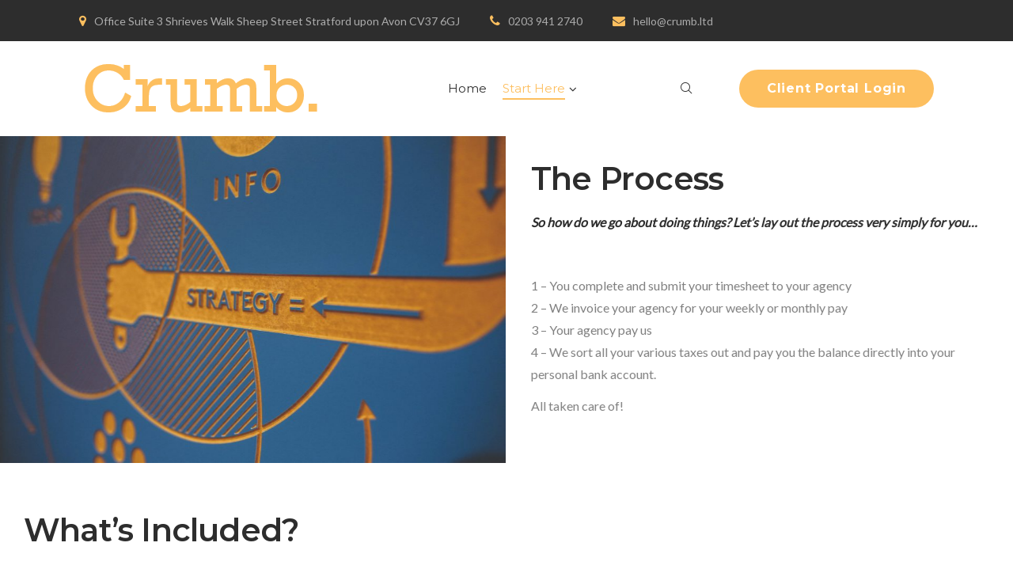

--- FILE ---
content_type: text/html; charset=UTF-8
request_url: https://crumb.ltd/theprocess/
body_size: 23062
content:
<!DOCTYPE html>
<html lang="en-US">
<head>
<meta charset="UTF-8">
<link rel="profile" href="https://gmpg.org/xfn/11">
<link rel="pingback" href="https://crumb.ltd/xmlrpc.php">

<meta name="viewport" content="width=device-width, initial-scale=1, maximum-scale=1, user-scalable=no" />
<title>The Process &#8211; Crumb.</title>
<link rel='dns-prefetch' href='//maps.googleapis.com' />
<link rel='dns-prefetch' href='//fonts.googleapis.com' />
<link rel='dns-prefetch' href='//s.w.org' />
<link rel="alternate" type="application/rss+xml" title="Crumb. &raquo; Feed" href="https://crumb.ltd/feed/" />
<link rel="alternate" type="application/rss+xml" title="Crumb. &raquo; Comments Feed" href="https://crumb.ltd/comments/feed/" />
		<script type="53f8b7904218c38a4bf13d9c-text/javascript">
			window._wpemojiSettings = {"baseUrl":"https:\/\/s.w.org\/images\/core\/emoji\/13.0.1\/72x72\/","ext":".png","svgUrl":"https:\/\/s.w.org\/images\/core\/emoji\/13.0.1\/svg\/","svgExt":".svg","source":{"concatemoji":"https:\/\/crumb.ltd\/wp-includes\/js\/wp-emoji-release.min.js?ver=5.6"}};
			!function(e,a,t){var r,n,o,i,p=a.createElement("canvas"),s=p.getContext&&p.getContext("2d");function c(e,t){var a=String.fromCharCode;s.clearRect(0,0,p.width,p.height),s.fillText(a.apply(this,e),0,0);var r=p.toDataURL();return s.clearRect(0,0,p.width,p.height),s.fillText(a.apply(this,t),0,0),r===p.toDataURL()}function l(e){if(!s||!s.fillText)return!1;switch(s.textBaseline="top",s.font="600 32px Arial",e){case"flag":return!c([127987,65039,8205,9895,65039],[127987,65039,8203,9895,65039])&&(!c([55356,56826,55356,56819],[55356,56826,8203,55356,56819])&&!c([55356,57332,56128,56423,56128,56418,56128,56421,56128,56430,56128,56423,56128,56447],[55356,57332,8203,56128,56423,8203,56128,56418,8203,56128,56421,8203,56128,56430,8203,56128,56423,8203,56128,56447]));case"emoji":return!c([55357,56424,8205,55356,57212],[55357,56424,8203,55356,57212])}return!1}function d(e){var t=a.createElement("script");t.src=e,t.defer=t.type="text/javascript",a.getElementsByTagName("head")[0].appendChild(t)}for(i=Array("flag","emoji"),t.supports={everything:!0,everythingExceptFlag:!0},o=0;o<i.length;o++)t.supports[i[o]]=l(i[o]),t.supports.everything=t.supports.everything&&t.supports[i[o]],"flag"!==i[o]&&(t.supports.everythingExceptFlag=t.supports.everythingExceptFlag&&t.supports[i[o]]);t.supports.everythingExceptFlag=t.supports.everythingExceptFlag&&!t.supports.flag,t.DOMReady=!1,t.readyCallback=function(){t.DOMReady=!0},t.supports.everything||(n=function(){t.readyCallback()},a.addEventListener?(a.addEventListener("DOMContentLoaded",n,!1),e.addEventListener("load",n,!1)):(e.attachEvent("onload",n),a.attachEvent("onreadystatechange",function(){"complete"===a.readyState&&t.readyCallback()})),(r=t.source||{}).concatemoji?d(r.concatemoji):r.wpemoji&&r.twemoji&&(d(r.twemoji),d(r.wpemoji)))}(window,document,window._wpemojiSettings);
		</script>
		<style type="text/css">
img.wp-smiley,
img.emoji {
	display: inline !important;
	border: none !important;
	box-shadow: none !important;
	height: 1em !important;
	width: 1em !important;
	margin: 0 .07em !important;
	vertical-align: -0.1em !important;
	background: none !important;
	padding: 0 !important;
}
</style>
	<link rel='stylesheet' id='conceptum-preloader-css'  href='https://crumb.ltd/wp-content/themes/conceptum/assets/css/preloader.css?ver=1.0.0' type='text/css' media='all' />
<link rel='stylesheet' id='font-awesome-css'  href='https://crumb.ltd/wp-content/plugins/cherry-socialize/assets/css/font-awesome.min.css?ver=4.7.0' type='text/css' media='all' />
<link rel='stylesheet' id='cherry-socialize-public-css'  href='https://crumb.ltd/wp-content/plugins/cherry-socialize/assets/css/public.css?ver=1.1.4' type='text/css' media='all' />
<link rel='stylesheet' id='jquery-swiper-css'  href='https://crumb.ltd/wp-content/themes/conceptum/assets/css/swiper.min.css?ver=3.3.0' type='text/css' media='all' />
<link rel='stylesheet' id='wp-block-library-css'  href='https://crumb.ltd/wp-includes/css/dist/block-library/style.min.css?ver=5.6' type='text/css' media='all' />
<link rel='stylesheet' id='lvca-animate-styles-css'  href='https://crumb.ltd/wp-content/plugins/addons-for-visual-composer/assets/css/animate.css?ver=2.6.1' type='text/css' media='all' />
<link rel='stylesheet' id='lvca-frontend-styles-css'  href='https://crumb.ltd/wp-content/plugins/addons-for-visual-composer/assets/css/lvca-frontend.css?ver=2.6.1' type='text/css' media='all' />
<link rel='stylesheet' id='lvca-icomoon-styles-css'  href='https://crumb.ltd/wp-content/plugins/addons-for-visual-composer/assets/css/icomoon.css?ver=2.6.1' type='text/css' media='all' />
<link rel='stylesheet' id='cherry-services-css'  href='https://crumb.ltd/wp-content/plugins/cherry-services-list/public/assets/css/cherry-services.css?ver=1.4.7' type='text/css' media='all' />
<link rel='stylesheet' id='cherry-services-theme-css'  href='https://crumb.ltd/wp-content/plugins/cherry-services-list/public/assets/css/cherry-services-theme.css?ver=1.4.7' type='text/css' media='all' />
<link rel='stylesheet' id='contact-form-7-css'  href='https://crumb.ltd/wp-content/plugins/contact-form-7/includes/css/styles.css?ver=5.1.7' type='text/css' media='all' />
<link rel='stylesheet' id='ct-style-css'  href='https://crumb.ltd/wp-content/plugins/vc-countdown-timer/assets/css/custom.css?ver=5.6' type='text/css' media='all' />
<link rel='stylesheet' id='wsl-widget-css'  href='https://crumb.ltd/wp-content/plugins/wordpress-social-login/assets/css/style.css?ver=5.6' type='text/css' media='all' />
<link rel='stylesheet' id='tm-timeline-css-css'  href='https://crumb.ltd/wp-content/plugins/tm-timeline/css/tm-timeline.css?ver=1.1.1' type='text/css' media='all' />
<link rel='stylesheet' id='lvca-accordion-css'  href='https://crumb.ltd/wp-content/plugins/addons-for-visual-composer/includes/addons/accordion/css/style.css?ver=2.6.1' type='text/css' media='all' />
<link rel='stylesheet' id='lvca-slick-css'  href='https://crumb.ltd/wp-content/plugins/addons-for-visual-composer/assets/css/slick.css?ver=2.6.1' type='text/css' media='all' />
<link rel='stylesheet' id='lvca-carousel-css'  href='https://crumb.ltd/wp-content/plugins/addons-for-visual-composer/includes/addons/carousel/css/style.css?ver=2.6.1' type='text/css' media='all' />
<link rel='stylesheet' id='lvca-clients-css'  href='https://crumb.ltd/wp-content/plugins/addons-for-visual-composer/includes/addons/clients/css/style.css?ver=2.6.1' type='text/css' media='all' />
<link rel='stylesheet' id='lvca-heading-css'  href='https://crumb.ltd/wp-content/plugins/addons-for-visual-composer/includes/addons/heading/css/style.css?ver=2.6.1' type='text/css' media='all' />
<link rel='stylesheet' id='lvca-odometers-css'  href='https://crumb.ltd/wp-content/plugins/addons-for-visual-composer/includes/addons/odometers/css/style.css?ver=2.6.1' type='text/css' media='all' />
<link rel='stylesheet' id='lvca-piecharts-css'  href='https://crumb.ltd/wp-content/plugins/addons-for-visual-composer/includes/addons/piecharts/css/style.css?ver=2.6.1' type='text/css' media='all' />
<link rel='stylesheet' id='lvca-posts-carousel-css'  href='https://crumb.ltd/wp-content/plugins/addons-for-visual-composer/includes/addons/posts-carousel/css/style.css?ver=2.6.1' type='text/css' media='all' />
<link rel='stylesheet' id='lvca-pricing-table-css'  href='https://crumb.ltd/wp-content/plugins/addons-for-visual-composer/includes/addons/pricing-table/css/style.css?ver=2.6.1' type='text/css' media='all' />
<link rel='stylesheet' id='lvca-services-css'  href='https://crumb.ltd/wp-content/plugins/addons-for-visual-composer/includes/addons/services/css/style.css?ver=2.6.1' type='text/css' media='all' />
<link rel='stylesheet' id='lvca-stats-bar-css'  href='https://crumb.ltd/wp-content/plugins/addons-for-visual-composer/includes/addons/stats-bar/css/style.css?ver=2.6.1' type='text/css' media='all' />
<link rel='stylesheet' id='lvca-tabs-css'  href='https://crumb.ltd/wp-content/plugins/addons-for-visual-composer/includes/addons/tabs/css/style.css?ver=2.6.1' type='text/css' media='all' />
<link rel='stylesheet' id='lvca-team-members-css'  href='https://crumb.ltd/wp-content/plugins/addons-for-visual-composer/includes/addons/team/css/style.css?ver=2.6.1' type='text/css' media='all' />
<link rel='stylesheet' id='lvca-testimonials-css'  href='https://crumb.ltd/wp-content/plugins/addons-for-visual-composer/includes/addons/testimonials/css/style.css?ver=2.6.1' type='text/css' media='all' />
<link rel='stylesheet' id='lvca-flexslider-css'  href='https://crumb.ltd/wp-content/plugins/addons-for-visual-composer/assets/css/flexslider.css?ver=2.6.1' type='text/css' media='all' />
<link rel='stylesheet' id='lvca-testimonials-slider-css'  href='https://crumb.ltd/wp-content/plugins/addons-for-visual-composer/includes/addons/testimonials-slider/css/style.css?ver=2.6.1' type='text/css' media='all' />
<link rel='stylesheet' id='lvca-portfolio-css'  href='https://crumb.ltd/wp-content/plugins/addons-for-visual-composer/includes/addons/portfolio/css/style.css?ver=2.6.1' type='text/css' media='all' />
<link rel='stylesheet' id='megamenu-css'  href='https://crumb.ltd/wp-content/uploads/maxmegamenu/style.css?ver=6784e4' type='text/css' media='all' />
<link rel='stylesheet' id='dashicons-css'  href='https://crumb.ltd/wp-includes/css/dashicons.min.css?ver=5.6' type='text/css' media='all' />
<link rel='stylesheet' id='cherry-handler-css-css'  href='https://crumb.ltd/wp-content/plugins/cherry-projects/cherry-framework/modules/cherry-handler/assets/css/cherry-handler-styles.min.css?ver=1.5.11' type='text/css' media='all' />
<link rel='stylesheet' id='magnific-popup-css'  href='https://crumb.ltd/wp-content/themes/conceptum/assets/css/magnific-popup.min.css?ver=1.1.0' type='text/css' media='all' />
<link rel='stylesheet' id='cherry-projects-styles-css'  href='https://crumb.ltd/wp-content/plugins/cherry-projects/public/assets/css/styles.css?ver=1.2.15' type='text/css' media='all' />
<link rel='stylesheet' id='cherry-google-fonts-conceptum-css'  href='//fonts.googleapis.com/css?family=Lato%3A400%2C300%7CMontserrat%3A700%2C600%2C400%7CRock+Salt%3A700&#038;subset=latin&#038;ver=5.6' type='text/css' media='all' />
<link rel='stylesheet' id='js_composer_front-css'  href='https://crumb.ltd/wp-content/plugins/js_composer/assets/css/js_composer.min.css?ver=6.1' type='text/css' media='all' />
<link rel='stylesheet' id='cherry-popups-font-awesome-css'  href='https://crumb.ltd/wp-content/plugins/cherry-popups/assets/css/font-awesome.min.css?ver=4.7.0' type='text/css' media='all' />
<link rel='stylesheet' id='cherry-popups-styles-css'  href='https://crumb.ltd/wp-content/plugins/cherry-popups/assets/css/cherry-popups-styles.css?ver=1.1.8' type='text/css' media='all' />
<link rel='stylesheet' id='cherry-team-css'  href='https://crumb.ltd/wp-content/plugins/cherry-team-members/public/assets/css/cherry-team.css?ver=1.4.6' type='text/css' media='all' />
<link rel='stylesheet' id='cherry-team-grid-css'  href='https://crumb.ltd/wp-content/plugins/cherry-team-members/public/assets/css/cherry-team-grid.css?ver=1.4.6' type='text/css' media='all' />
<link rel='stylesheet' id='linear-icons-css'  href='https://crumb.ltd/wp-content/themes/conceptum/assets/css/linearicons.css?ver=1.0.0' type='text/css' media='all' />
<link rel='stylesheet' id='nucleo-outline-css'  href='https://crumb.ltd/wp-content/themes/conceptum/assets/css/nucleo-outline.css?ver=1.0.0' type='text/css' media='all' />
<link rel='stylesheet' id='conceptum-theme-style-css'  href='https://crumb.ltd/wp-content/themes/conceptum/style.css?ver=1.0.0' type='text/css' media='all' />
<style id='conceptum-theme-style-inline-css' type='text/css'>
/* #Typography */body {font-style: normal;font-weight: 400;font-size: 16px;line-height: 1.75;font-family: Lato, sans-serif;letter-spacing: 0em;text-align: left;color: #808080;}h1,.h1-style {font-style: normal;font-weight: 700;font-size: 44px;line-height: 1.25;font-family: Montserrat, sans-serif;letter-spacing: -0.04em;text-align: inherit;color: #2d2d2d;}h2,.h2-style {font-style: normal;font-weight: 600;font-size: 24px;line-height: 1.25;font-family: Montserrat, sans-serif;letter-spacing: -0.02em;text-align: inherit;color: #2d2d2d;}h3,.h3-style {font-style: normal;font-weight: 400;font-size: 18px;line-height: 1.33;font-family: Montserrat, sans-serif;letter-spacing: 0em;text-align: inherit;color: #2d2d2d;}h4,.h4-style {font-style: normal;font-weight: 700;font-size: 18px;line-height: 1.333;font-family: Montserrat, sans-serif;letter-spacing: 0em;text-align: inherit;color: #2d2d2d;}h5,.h5-style {font-style: normal;font-weight: 400;font-size: 16px;line-height: 1.375;font-family: Montserrat, sans-serif;letter-spacing: 0em;text-align: inherit;color: #2d2d2d;}h6,.h6-style {font-style: normal;font-weight: 400;font-size: 14px;line-height: 1.71;font-family: Montserrat, sans-serif;letter-spacing: 0em;text-align: inherit;color: #2d2d2d;}@media (min-width: 1200px) {h1,.h1-style { font-size: 72px; }h2,.h2-style { font-size: 40px; }h3,.h3-style { font-size: 24px; }}a { color: #2d2d2d; }a:hover,h1 a:hover,h2 a:hover,h3 a:hover,h4 a:hover,h5 a:hover,h6 a:hover { color: #fdbf5f; }/* #Invert Color Scheme */.invert { color: #fff; }.invert h1 { color: #fff; }.invert h2 { color: #fff; }.invert h3 { color: #fff; }.invert h4 { color: #fff; }.invert h5 { color: #fff; }.invert h6 { color: #fff; }.invert a{ color: #fff; }.invert a:hover { color: #fdbf5f; }a[href*="tel:"], a[href*="callto:"], a[href*="mailto:"] { color: #808080; }a[href*="tel:"]:hover,a[href*="callto:"]:hover,a[href*="mailto:"]:hover,.invert a[href*="tel:"]:hover,.invert a[href*="callto:"]:hover,.invert a[href*="mailto:"]:hover{color: #fdbf5f;}.invert a[href*="tel:"],.invert a[href*="callto:"],.invert a[href*="mailto:"] {color: rgba(255,255,255,0.6);}/* #Layout */@media (min-width: 1200px) {.site .container {max-width: 1200px;}}/* #Pages */.not-found .page-title,.error-404 .page-content h2 { color: #2d2d2d; }.invert.error-404 .page-content h2{ color: #fff; }/* #404 page */body.error404 .site-content {background-color: #ffffff;background-repeat: no-repeat;background-attachment: scroll;background-size: cover;background-position: center;}body.error404 .site-content .not_found_title{font-family: Montserrat, sans-serif;}body.error404 .site-content h2{font-family: Lato, sans-serif;font-size: 36px;}@supports (-webkit-background-clip: text) and (-webkit-text-fill-color: transparent) {.not_found_title{background-color: #fdbf5f;background-image: linear-gradient(to right, #fdbf5f 0%, #fdbf5f 100%);}}/* #Elements */blockquote {font-style: normal;font-weight: 300;font-size: 24px;line-height: 1.5;font-family: Lato, sans-serif;letter-spacing: 0em;}blockquote:before{background-color: #fdbf5f;}blockquote cite{color: #fdbf5f;font-family: Montserrat, sans-serif;font-size: 12px;font-weight: 400;}blockquote p{color:#2d2d2d;}.invert blockquote {color: #fff;}code {color: #fff;background-color: #fdbf5f;font-family: Lato, sans-serif;}hr {background-color: #f5f5f7;}/* List */.hentry ol >li:before,.hentry ul:not([class]) > li:before {color: #fdbf5f;}.hentry ol >li:before{font-family: Montserrat, sans-serif;}dl {font-family: Montserrat, sans-serif;}/* #ToTop button */#toTop {color: #fff;background-color: #fdbf5f;}#toTop:hover {background-color: #fff;color: #2d2d2d;}/* #Header */.header-container {background-color: #ffffff;background-repeat: repeat;background-attachment: scroll;background-size: cover;;background-position: center;}@media (min-width: 1200px ) {.site-header.style-5 .header-container:not(.isStuck) {max-width: calc(1200px - 50px);}}.site-header.style-3 .isStuck{background-color: #ffffff;}/* ##Logo */.site-logo--text {font-style: normal;font-weight: 700;font-size: 30px;font-family: 'Rock Salt', handwriting;}.site-logo__link,.site-logo__link:hover {color: #fdbf5f;}/* ##Top Panel */.top-panel {background-color: #2d2d2d;font-family: Lato, sans-serif;}.top-panel__menus a{color: #808080;}.top-panel__menus a:hover{color: #fdbf5f;}/* ##Invert Header Style*/.invert.top-panel,.invert.header-container {color: #adadad;}.invert .top-panel__menus a{color: rgba(255,255,255,0.6);}.invert .top-panel__menus a:hover{color: #fdbf5f;}.header_wrap.isStuck{background-color: #ffffff;}/* #Form buttons */form button,form input[type='button'],form input[type='reset'],form input[type='submit'] {font-family: Montserrat, sans-serif;}/* #Fields */input[type='text'],input[type='email'],input[type='url'],input[type='password'],input[type='search'],input[type='number'],input[type='tel'],input[type='range'],input[type='date'],input[type='month'],input[type='week'],input[type='time'],input[type='datetime'],input[type='datetime-local'],input[type='color'],select,textarea {font-family: Lato, sans-serif;color: #808080;}/* #Search Form */.search-form__field {color: #808080;}.invert .search-form__field {color: #fff;}.search-form__toggle,.site-header .search-form .search-form__submit {color: #2d2d2d;}.search-form__close{color: #fff;}.invert .search-form__toggle:not(:hover),.invert .search-form__close:not(:hover),.site-header .invert .search-form .search-form__submit:not(:hover) {color: #fff;}.search-form__toggle:hover,.search-form__close:hover,.site-header .search-form .search-form__submit:hover{color: #fdbf5f;}/* #Comment, Contact, Password Forms */[class^="comment-form-"] i {color: #adadad;}.wpcf7-submit,.post-password-form label + input {color: #fff;background-color: #fdbf5f;border-color: #fdbf5f;}.wpcf7-submit.absolute{background-color: #2d2d2d;border-color: #2d2d2d;}.wpcf7-submit.absolute:hover{border-color: #fdbf5f;}.wpcf7-submit:hover,.post-password-form label + input:hover {background-color: #fdbf5f;border-color: #fdbf5f;}.wpcf7-submit:active,.post-password-form label + input:active {background-color: rgb(228,166,70);border-color: rgb(228,166,70);}.posts-list .share-btns__items {background-image: linear-gradient(to top, #fdbf5f, #fdbf5f);}.posts-list .share-btns__items:before {border-left-color: #fdbf5f;}.share-btns__before i {color: #808080;}.share-btns__link,.social-list a:not(.set-menu_link) {color: #808080;background-color: #f5f5f7;}.site-header.style-4 .social-list a{color: #2d2d2d;}.share-btns__link:hover,.social-list a:not(.set-menu_link):hover {color: #fff;background-color: #2d2d2d;}.invert .share-btns__link:hover,.invert .social-list a:hover {color: #fff;}.footer-area-wrap.invert .social-list a:hover{color: #fdbf5f;}/* #Menus */.main-navigation,.footer-menu {font-family: Montserrat, sans-serif;}/* #Main Menu */.main-navigation .menu > li > a {color: #2d2d2d;}a.mega-menu-link:after{background-color: #fdbf5f;}.main-navigation .menu > li > a:hover,.main-navigation .menu > li.menu-hover > a,.main-navigation .menu > li.tm-mega-menu-hover > a,.main-navigation .menu > li.current_page_item > a,.main-navigation .menu > li.current_page_ancestor > a,.main-navigation .menu > li.current-menu-item > a,.main-navigation .menu > li.current-menu-ancestor > a {color: #2d2d2d;}.invert .main-navigation .menu > li > a {color: #fff;}.invert .main-navigation .menu > li > a:hover,.invert .main-navigation .menu > li.menu-hover > a,.invert .main-navigation .menu > li.tm-mega-menu-hover > a,.invert .main-navigation .menu > li.current_page_item > a,.invert .main-navigation .menu > li.current_page_ancestor > a,.invert .main-navigation .menu > li.current-menu-item > a,.invert .main-navigation .menu > li.current-menu-ancestor > a {color: #fdbf5f;}#mega-menu-wrap-main #mega-menu-main > li.mega-menu-megamenu > ul.mega-sub-menu > li.mega-menu-item li.mega-menu-item.mega-current_page_item > a.mega-menu-link,#mega-menu-wrap-main #mega-menu-main > li.mega-menu-megamenu > ul.mega-sub-menu > li.mega-menu-item li.mega-menu-item.mega-current-menu-item > a.mega-menu-link{color: #fdbf5f;}.main-navigation .menu .menu-item-has-children a:after {color: #adadad;}.main-navigation .sub-menu {background-color: #ffffff;}.main-navigation .sub-menu a {color: #808080;}.main-navigation .sub-menu a:hover,.main-navigation .sub-menu li.menu-hover > a,.main-navigation .sub-menu li.tm-mega-menu-hover > a,.main-navigation .sub-menu li.current_page_item > a,.main-navigation .sub-menu li.current_page_ancestor > a,.main-navigation .sub-menu li.current-menu-item > a,.main-navigation .sub-menu li.current-menu-ancestor > a {color: #fdbf5f;}/* #Vertical-Mobile menu */#site-navigation.main-navigation.mobile-menu ul.mega-menu li a,#site-navigation.main-navigation.vertical-menu .navigation-button i { color: #fff;}#site-navigation.main-navigation.vertical-menu ul.mega-menu li a{color: #2d2d2d;}#site-navigation.main-navigation.mobile-menu ul.mega-menu li a:hover,#site-navigation.main-navigation.mobile-menu ul.mega-menu li.tm-mega-menu-hover > a,#site-navigation.main-navigation.mobile-menu ul.mega-menu li.current_page_item > a,#site-navigation.main-navigation.mobile-menu ul.mega-menu li.current_page_ancestor > a,#site-navigation.main-navigation.mobile-menu ul.mega-menu li.current-menu-item > a,#site-navigation.main-navigation.mobile-menu ul.mega-menu li.current-menu-ancestor > a,#site-navigation.main-navigation.vertical-menu ul.mega-menu li a:hover,#site-navigation.main-navigation.vertical-menu ul.mega-menu li.tm-mega-menu-hover > a,#site-navigation.main-navigation.vertical-menu ul.mega-menu li.current_page_item > a,#site-navigation.main-navigation.vertical-menu ul.mega-menu li.current_page_ancestor > a,#site-navigation.main-navigation.vertical-menu ul.mega-menu li.current-menu-item > a,#site-navigation.main-navigation.vertical-menu ul.mega-menu li.current-menu-ancestor > a,#site-navigation.main-navigation.vertical-menu ul.mega-menu .menu-item-has-children a:after,#site-navigation.main-navigation.vertical-menu .navigation-button .navigation-button__text,#site-navigation.main-navigation.vertical-menu .navigation-button:hover i {color: #fdbf5f;}@media (min-width:600px) {#site-navigation.main-navigation.vertical-menu ul.menu li a,#site-navigation.main-navigation.mobile-menu ul.menu li a,#site-navigation.main-navigation.vertical-menu .navigation-button i {color: #2d2d2d;}#site-navigation.main-navigation.mobile-menu ul.menu li a:hover,#site-navigation.main-navigation.mobile-menu ul.menu li.tm-mega-menu-hover > a,#site-navigation.main-navigation.mobile-menu ul.menu li.current_page_item > a,#site-navigation.main-navigation.mobile-menu ul.menu li.current_page_ancestor > a,#site-navigation.main-navigation.mobile-menu ul.menu li.current-menu-item > a,#site-navigation.main-navigation.mobile-menu ul.menu li.current-menu-ancestor > a,#site-navigation.main-navigation.vertical-menu ul.menu li a:hover,#site-navigation.main-navigation.vertical-menu ul.menu li.tm-mega-menu-hover > a,#site-navigation.main-navigation.vertical-menu ul.menu li.current_page_item > a,#site-navigation.main-navigation.vertical-menu ul.menu li.current_page_ancestor > a,#site-navigation.main-navigation.vertical-menu ul.menu li.current-menu-item > a,#site-navigation.main-navigation.vertical-menu ul.menu li.current-menu-ancestor > a,#site-navigation.main-navigation.mobile-menu ul.menu li a .sub-menu-toggle,#site-navigation.main-navigation.vertical-menu .navigation-button:hover i {color: #fdbf5f;}}/* ##Menu toggle */.menu-toggle .menu-toggle-inner {background-color: #333333;}.invert .menu-toggle:not(:hover) .menu-toggle-inner {background-color: #fff;}.menu-toggle:hover .menu-toggle-inner {background-color: #fdbf5f;}/* ##Menu-item desc */.menu-item__desc {color: #808080;}/* #Footer Menu */.footer-menu a {color: #fdbf5f}.footer-menu a:hover,.footer-menu li.current-menu-item a,.footer-menu li.current_page_item a {color: #fdbf5f}.invert .footer-menu a {color: #fff;}.invert .footer-menu a:hover,.invert .footer-menu li.current-menu-item a,.invert .footer-menu li.current_page_item a {color: #fdbf5f}/* #Top Menu */.invert .top-panel__menu .menu-item a {color: #adadad;}.invert .top-panel__menu .menu-item a:hover,.invert .top-panel__menu .menu-item.current-menu-item a,.invert .top-panel__menu .menu-item.current_page_item a {color: #fdbf5f;}/*# TM Mega menu */nav.main-navigation > .tm-mega-menu.mega-menu-mobile-on .mega-menu-mobile-arrow i {color: #808080;}nav.main-navigation .mega-menu-arrow {color: #adadad;}nav.main-navigation > .tm-mega-menu .tm-mega-menu-sub.mega-sub .tm-mega-menu-sub-item.sub-column-title > a {line-height: 1.75;}@media (min-width: 600px) {nav.main-navigation > .tm-mega-menu .tm-mega-menu-sub.mega-sub .tm-mega-menu-sub-item.sub-column-title > a {font-style: normal;font-weight: 400;font-size: 14px;line-height: 1.71;font-family: Montserrat, sans-serif;letter-spacing: 0em;color: #2d2d2d;}}li.mega-menu-item-has-children .menu-toggle{color: #2d2d2d;}/*Mega Max Menu*/#mega-menu-wrap-main #mega-menu-main > li.mega-menu-megamenu > ul.mega-sub-menu > li.mega-menu-item li.mega-menu-item > a.mega-menu-link{font-family: Lato, sans-serif;}#mega-menu-wrap-main #mega-menu-main > li.mega-menu-megamenu > ul.mega-sub-menu > li.mega-menu-item li.mega-menu-item > a.mega-menu-link:hover, #mega-menu-wrap-main #mega-menu-main > li.mega-menu-megamenu > ul.mega-sub-menu > li.mega-menu-item li.mega-menu-item > a.mega-menu-link:focus{color: #fdbf5f;}#mega-menu-wrap-main #mega-menu-main > li.mega-menu-item > ul.mega-sub-menu > li.mega-menu-item > .mega-sub-menu a.mega-menu-link:before{background-color: #fdbf5f;}/* #Post */.single-post .post.type-post .entry-title{font-style: normal;font-weight: 700;font-size: 18px;line-height: 1.333;font-family: Montserrat, sans-serif;letter-spacing: 0em;text-align: inherit;color: #2d2d2d;}.posts-list__item .entry-title a:hover{color: #fdbf5f;}.posts-list__item-content,.related-post__content,.posts-list--search .hentry {border-color: #f5f5f7;}.posts-list--grid .posts-list__item:not(.format-standard ) .entry-header:before,.posts-list--vertical-justify .posts-list__item:not(.format-standard ) .entry-header:before {color: rgb(225,225,227);}.posts-list--grid .posts-list__item:hover .entry-header:before,.posts-list--vertical-justify .posts-list__item:hover .entry-header:before {color: #fff;}/* #Sticky label */.sticky__label {background-color: #2d2d2d;color: #fff;}.posts-list--default-fullwidth-image .posts-list__item:hover .sticky__label,.posts-list--masonry .posts-list__item:hover .sticky__label,.posts-list--grid .posts-list__item:hover .sticky__label,.posts-list--vertical-justify .posts-list__item:hover .sticky__label {background-color: #2d2d2d;}/* #Entry Meta */.entry-meta {font-style: normal;font-weight: 400;font-size: 12px;line-height: 2;font-family: Lato, sans-serif;letter-spacing: 0em;}.posted-by,.posted-by a,.post__comments a{ color: #adadad; }.post__date a{color: #fdbf5f;}.post__date:before,.posted-by:before{background-color: #fdbf5f;}.post__date a:hover,.posted-by a:hover,.post__comments a:hover{color: #2d2d2d;}.invert .posted-by a,.invert .post__date a,.invert .post__comments a{ color: #fff; }.invert .posted-by a:hover,.invert .post__date a:hover,.invert .post__comments a:hover { color: #fdbf5f; }.post__cats a{font-family: Montserrat, sans-serif;color: #fff;background-color: #fdbf5f;}.post__cats a:hover{background-color: #2d2d2d;}[class*="format-"].no-thumb:not(.format-gallery) .post__cats a,[class*="posts-list--grid-"] .format-video .post__cats a,[class*="posts-list--masonry-"] .format-video .post__cats a,[class*="posts-list--vertical-justify"] .format-video .post__cats a,.format-quote .post__cats a,.format-audio .post__cats a,.format-link .post__cats a,.related-post .post__cats a,.posts-list--grid .format-gallery .post__cats a,.posts-list--vertical-justify .format-gallery .post__cats a{color: #fdbf5f;}[class*="format-"].no-thumb:not(.format-gallery) .post__cats a:hover,[class*="posts-list--grid-"] .format-video .post__cats a:hover,[class*="posts-list--masonry-"] .format-video .post__cats a:hover,[class*="posts-list--vertical-justify"] .format-video .post__cats a:hover,.format-quote .post__cats a:hover,.format-audio .post__cats a:hover,.format-link .post__cats a:hover,.related-post .post__cats a:hover,.posts-list--grid .format-gallery .post__cats a:hover,.posts-list--vertical-justify .format-gallery .post__cats a:hover{color: #2d2d2d;}.invert .post__cats a{ color: #fdbf5f; }.invert .post__cats a:hover { color: #fff; }.single-post__full-width-section .post__cats a:not(:hover) { color: #2d2d2d; }.post__comments i{ color: #adadad; }.invert .post__comments i {color: #fff; }.post__tags a{font-family: Lato, sans-serif;}.post__tags a:hover{color: #2d2d2d;}/* #Post Format */.format-audio .post-featured-content {background-color: #fdbf5f;}.single-post .post-format-quote {font-style: normal;font-weight: 400;font-size: 18px;line-height: 1.33;font-family: Montserrat, sans-serif;letter-spacing: 0em;}.single-post .format-quote .post-featured-content{background-image: linear-gradient(to top, #fdbf5f, #fdbf5f);}.single-post .format-quote .post-featured-content blockquote,.single-post .format-quote .post-featured-content blockquote cite{color: #fff;}@media (min-width: 1200px) {.single-post .post-format-quote { font-size: 24px; }}.format-link .post-featured-content {background-color: #fdbf5f;}.post-format-link {font-style: normal;font-weight: 700;font-size: 18px;line-height: 1.333;font-family: Montserrat, sans-serif;}.post-featured-content .post-format-link {color: #fff;}.post-featured-content .post-format-link:hover {color: #333333;}.posts-list--grid .post-format-link,.posts-list--grid .post-format-quote,.posts-list--vertical-justify .post-format-link,.posts-list--vertical-justify .post-format-quote{color: #333333;}/* #Single posts */.single-post__full-width-section.invert {color: #fff;}.post-author__super-title,.comments-title,.related-posts__title,.comment-reply-title {color: #2d2d2d;}/* #Comments */.comment-metadata {font-style: normal;font-weight: 400;font-size: 12px;line-height: 2;font-family: Lato, sans-serif;color: #fdbf5f;}.comment .comment-date__link:hover {color: #2d2d2d;}.comment-reply-link {font-style: normal;font-weight: 400;font-size: 14px;line-height: 1.71;font-family: Montserrat, sans-serif;letter-spacing: 0em;text-align: inherit;color: #808080;}.comment-reply-link:hover{color:#fdbf5f;}.comment-reply-link:before{color:#fdbf5f;}#cancel-comment-reply-link {color: #2d2d2d;line-height: calc(1.71 * 14px);}#cancel-comment-reply-link:hover {color: #fdbf5f;}.comment-author{font-style: normal;font-weight: 400;font-size: 16px;line-height: 1.375;font-family: Montserrat, sans-serif;letter-spacing: 0em;text-align: inherit;color: #2d2d2d;}/* Audio list *//*temp*/.wp-playlist.wp-audio-playlist.wp-playlist-light {border-color: #f5f5f7;}.wp-playlist.wp-audio-playlist.wp-playlist-light .wp-playlist-caption {color: #808080;}.wp-playlist.wp-audio-playlist .wp-playlist-current-item .wp-playlist-caption .wp-playlist-item-title{font-style: normal;font-weight: 400;font-size: 14px;line-height: 1.71;font-family: Montserrat, sans-serif;letter-spacing: 0em;color: #2d2d2d;}.wp-playlist.wp-audio-playlist.wp-playlist-dark .wp-playlist-current-item .wp-playlist-caption .wp-playlist-item-title{color: #fff;}/* #wp-video */.mejs-video .mejs-overlay-button:before {color: #fff;}.mejs-video .mejs-overlay-button:after {background-color: #fdbf5f;}.mejs-video:hover .mejs-overlay-button:after {background-color: #2d2d2d;}/* #Paginations */.site-content .page-links a,#content .nav-links .page-numbers,.tm-pg_front_gallery-navigation .tm_pg_nav-links a.tm_pg_page-numbers {color: #adadad;font-family: Lato, sans-serif;}.site-content .page-links a:hover,.site-content .page-links > .page-links__item,#content .nav-links a.page-numbers:not(.next):not(.prev):hover,#content .nav-links .page-numbers.current,.tm-pg_front_gallery-navigation .tm_pg_nav-links a.tm_pg_page-numbers:not(.current):not(.next):not(.prev):hover,.tm-pg_front_gallery-navigation .tm_pg_nav-links a.tm_pg_page-numbers.current {color: #2d2d2d;}#content .nav-links .page-numbers.next,#content .nav-links .page-numbers.prev,.tm-pg_front_gallery-navigation .tm_pg_nav-links a.tm_pg_page-numbers.next,.tm-pg_front_gallery-navigation .tm_pg_nav-links a.tm_pg_page-numbers.prev {color: #fff;background-color: #fdbf5f;}#content .nav-links .page-numbers.next:hover,#content .nav-links .page-numbers.prev:hover,.tm-pg_front_gallery-navigation .tm_pg_nav-links a.tm_pg_page-numbers.next:hover,.tm-pg_front_gallery-navigation .tm_pg_nav-links a.tm_pg_page-numbers.prev:hover {background-color: #2d2d2d;}.comment-navigation a,.posts-navigation a,.post-navigation a {font-style: normal;font-weight: 700;font-size: 18px;line-height: 1.333;font-family: Montserrat, sans-serif;letter-spacing: 0em;color: #2d2d2d;}.comment-navigation a:hover,.posts-navigation a:hover,.post-navigation a:hover,.comment-navigation .nav-text,.posts-navigation .nav-text,.post-navigation .nav-text {color: #fdbf5f;}/* #Breadcrumbs */.breadcrumbs__title h4{font-style: normal;font-weight: 600;font-size: 24px;line-height: 1.25;font-family: Montserrat, sans-serif;letter-spacing: -0.02em;color: #2d2d2d;}@media (min-width: 1200px) {.breadcrumbs__title h4{font-size: 40px;}}.breadcrumbs__item {font-style: normal;font-weight: 400;font-size: 14px;line-height: 2;font-family: Lato, sans-serif;letter-spacing: 0.02em;}.breadcrumbs__item a {color: #adadad;}.breadcrumbs__item-target,.breadcrumbs__item a:hover {color: #fdbf5f;}/* #Footer */.site-footer {background-color: #111111;}.footer-area-wrap {background-color: #151515;}/* ##Invert Footer Style*/.invert.footer-area-wrap,.invert.footer-container {color: #808080;}.invert.footer-area-wrap a{color: #808080;}.invert.footer-area-wrap a:hover{color: #fdbf5f;}.site-footer.style-2 .footer-copyright{background-color: #2d2d2d;}/* #Magnific Popup*/.mfp-iframe-holder .mfp-close ,.mfp-image-holder .mfp-close {color: rgb(192,192,192);}.mfp-iframe-holder .mfp-close:hover,.mfp-image-holder .mfp-close:hover{color: #2d2d2d;}.mfp-iframe-holder .mfp-arrow:before,.mfp-iframe-holder .mfp-arrow:after,.mfp-image-holder .mfp-arrow:before,.mfp-image-holder .mfp-arrow:after{background-color: rgb(192,192,192);}.mfp-iframe-holder .mfp-arrow:hover:before,.mfp-iframe-holder .mfp-arrow:hover:after,.mfp-image-holder .mfp-arrow:hover:before,.mfp-image-holder .mfp-arrow:hover:after{background-color: #2d2d2d;}/* #Swiper navigation*/.swiper-pagination-bullet {background-color: #adadad;}.swiper-pagination-bullet-active,.swiper-pagination-bullet:hover{background-color: #333333;}.swiper-button-next,.swiper-button-prev {color: #fdbf5f;background-color: #fff;}.swiper-button-next:hover,.swiper-button-prev:hover {color: #fff;background-color: #fdbf5f;}/*Contact block and woocommerce cart*/.contact-block__icon,.cart-contents i{color: #2d2d2d;}.invert .contact-block__icon,.invert .cart-contents i{color: #fdbf5f;}.site-header-cart .cart-contents .count{background-color: #fdbf5f;}/*Gradient Section*/.section_gradient{background-image: linear-gradient(to right, #fdbf5f, #fdbf5f);}/*Box shadow Section*/.section_box_shadow{box-shadow: 0 0 20px 2px rgba(0,0,0,0.1);}/*Make padding for fullwidth section with class fullwidth_section*/@media (min-width: 1200px) {.fullwidth_section .vc_column_container:first-child .vc_column-inner{padding-left: calc((100vw - 1200px) / 2);}}/* #Button Appearance Styles */.btn,.btn-link,.link {font-family: Montserrat, sans-serif;}.btn-default{color: #fff;background-color: #fdbf5f;}.btn-default:hover{color: #2d2d2d;}.btn.btn-accent-1,.btn.btn-primary {color: #fff;background-color: #fdbf5f;border-color: #fdbf5f;box-shadow: inset 0 0 0 1px #fdbf5f;}.invert .btn.btn-primary{color: #fff;}.btn.btn-accent-1:hover,.btn.btn-primary:hover{color: #2d2d2d;border-color: #fdbf5f;background-color: #fdbf5f;box-shadow: inset 0 0 0 1px #fdbf5f;}.btn.btn-accent-1:focus,.btn.btn-primary:focus {color: #fff;}.btn.btn-accent-1:focus:hover,.btn.btn-primary:focus:hover {color: #2d2d2d;}.btn.btn-accent-1:active,.btn.btn-primary:active {background-color: rgb(228,166,70);border-color: rgb(228,166,70);}.comment-form .btn.btn-accent-1{color: #fff;background-color: #fdbf5f !important;}.comment-form .btn.btn-accent-1:hover{color: #2d2d2d;background-color: transparent !important;box-shadow: inset 0 0 0 1px #2d2d2d;}.btn.btn-accent-2 {color: #fff;background-color: #2d2d2d;border-color: #2d2d2d;}.btn.btn-accent-2:hover {color: #2d2d2d;background-color: #fff;}.btn.btn-accent-2:focus {color: #fff;}.btn.btn-accent-2:active {background-color: rgb(20,20,20);border-color: rgb(20,20,20);}.widget-title,.widgettitle{font-style: normal;font-weight: 400;font-size: 24px;line-height: 1.33;font-family: Montserrat, sans-serif;letter-spacing: 0em;text-align: inherit;color: #2d2d2d;}.footer-area-wrap .widget-title{font-style: normal;font-weight: 400;font-size: 16px;line-height: 1.375;font-family: Montserrat, sans-serif;text-align: inherit;}/* #Widget Calendar */.widget_calendar caption,.widget_calendar thead{color: #808080;font-family: Montserrat, sans-serif;font-size: 14px;}.widget_calendar thead{color: #fdbf5f;}.widget_calendar caption{font-size: 24px;color: #2d2d2d;}.widget_calendar tbody td:not(.pad),#tm_builder_outer_content .tm_pb_widget_area .widget_calendar table tbody td:not(.pad) {color: #808080;}.widget_calendar tbody td a {color: #2d2d2d;border-color: #adadad;}.widget_calendar tbody td a:hover {background-color: #fdbf5f;color: #fff;}.widget_calendar tbody td#today {color: #fff;}.widget_calendar tbody td#today:before {background-color: #fdbf5f;}.widget_calendar tbody td#today a {color: #fff;}.widget_calendar tfoot a:before{color: #adadad;}.widget_calendar tfoot a:hover:before{color: #333333;}/* #Widget Tag Cloud */.tagcloud a {color: #808080;font-family: Montserrat, sans-serif;font-size: 11px;}.tagcloud a:hover {color: #2d2d2d;}/* #Widget Recent Posts - Comments, Archive */.widget_recent_entries a,.widget_recent_comments a{color: #fdbf5f;}.widget_archive a{color:#fff;}.widget_archive a:hover{color: #2d2d2d;}.invert .widget_archive a:hover{color: #fff;}.widget_recent_entries a:hover,.widget_recent_comments a:hover{color: #2d2d2d;}.widget_archive label:before{color: #2d2d2d;}.widget_recent_entries .post-date {color: #808080;}.widget_archive {background-image: linear-gradient(to bottom, #fdbf5f, #fdbf5f);}.widget_archive .widget-title{color: #fff;}.comment-author-link{font-family: Montserrat, sans-serif;color: #2d2d2d;}.invert .comment-author-link{color: #fdbf5f;}/* #Widget Categories */.widget_categories a,.sgr-custom-taxonomies-menu a,.widget_meta a,.widget_pages a{color: #808080;}.widget_categories a:hover,.sgr-custom-taxonomies-menu a:hover,.widget_meta a:hover,.widget_pages a:hover{color: #fdbf5f;}.widget_categories li:before,.sgr-custom-taxonomies-menu li:before{color: #fdbf5f;font-family: Lato, sans-serif;}.widget_categories ul > li:hover:after,.sgr-custom-taxonomies-menu ul > li:hover:after{background-color: rgba(253,191,95,0.2);}.widget_categories li:hover a,.sgr-custom-taxonomies-menu li:hover a{color: #2d2d2d;}.invert .widget_categories li:hover a,.invert .sgr-custom-taxonomies-menu li:hover a{color: #808080;}.invert .widget_categories li:hover a:hover,.invert .sgr-custom-taxonomies-menu li:hover a:hover{color: #fdbf5f;}/* #Widget Custom Posts*/.widget-custom-posts .entry-title a{color: #fdbf5f;}.widget-custom-posts .entry-title a:hover{color: #2d2d2d;}/*Widget About*/.widget-about .link:before {background-color: #fdbf5f;}/*Widget Custom Menu*/.footer-area-wrap .menu li a{color: #808080;}.footer-area-wrap .menu li a:hover{color: #fdbf5f;}.footer-area-wrap .menu li:before{background-color: #fdbf5f;}.widget-taxonomy-tiles__content::before{background-color: #fdbf5f;}.widget-taxonomy-tiles__inner:hover .widget-taxonomy-tiles__content::before { background-color: #2d2d2d; }.invert .widget-image-grid__content:hover:before{background-color: rgba(45,45,45,0.9);}.invert .widget-image-grid__title a:hover,.invert .widget-image-grid__date:hover {color: #fdbf5f;}.widget-image-grid__terms a,.widget-image-grid__author a{color: #fdbf5f;}.widget-image-grid__terms a:hover,.widget-image-grid__author a:hover{color: #fff;}.widget-image-grid__terms,.widget-image-grid__author,.widget-image-grid__date {font-style: normal;font-weight: 400;font-size: 13px;line-height: 1.71;font-family: Montserrat, sans-serif;}.invert.footer-area-wrap .widget-image-grid__inner a{color: #fff;}.invert.footer-area-wrap .widget-image-grid__inner a:hover{color: #fdbf5f;}.swiper-wrapper .content-wrapper:before{background-color: rgba(45,45,45,0.9);}.swiper-wrapper .content-wrapper *{color: #fff;}.swiper-wrapper .content-wrapper a:hover *{color: #fdbf5f;}.swiper-wrapper .post__cats a:not(:hover),.swiper-wrapper .entry-title a:hover {color: #fdbf5f;}.tm_pb_swiper.tm_pb_module .content-wrapper:before{background-color: rgba(45,45,45,0.9);}.tm_pb_swiper.tm_pb_module .content-wrapper a:hover *{color: #fdbf5f;}.smart-slider__instance .sp-next-thumbnail-arrow:before,.smart-slider__instance .sp-next-thumbnail-arrow:after,.smart-slider__instance .sp-previous-thumbnail-arrow:before,.smart-slider__instance .sp-previous-thumbnail-arrow:after {background-color: #2d2d2d;}.smart-slider__instance .sp-arrow {color: #fff;}.smart-slider__instance .sp-next-arrow:hover,.smart-slider__instance .sp-previous-arrow:hover {color: #2d2d2d;}.smart-slider__instance .sp-button{background-color: #adadad;}.smart-slider__instance .sp-button:hover,.smart-slider__instance .sp-button.sp-selected-button {background-color: #fdbf5f;}.smart-slider__instance .sp-full-screen-button {color: #fdbf5f;}.smart-slider__instance .sp-full-screen-button:hover {color: #2d2d2d;}.smart-slider__instance .sp-selected-thumbnail {border-color: #fdbf5f;}.smart-slider__instance .sp-bottom-thumbnails .sp-selected-thumbnail,.smart-slider__instance .sp-top-thumbnails .sp-selected-thumbnail{border-color: #fdbf5f;}.smart-slider__instance p.sp-content {font-style: normal;font-weight: 400;font-size: 16px;line-height: 1.375;font-family: Montserrat, sans-serif;letter-spacing: 0em;text-align: inherit;}@media (min-width: 1600px) {.smart-slider__instance .sp-content-container {max-width: 1200px;}}.instagram__cover {background-color: rgba(253,191,95,0.8);}.widget-instagram .instagram__date {font-style: normal;color: #fdbf5f;}.widget-instagram .instagram__caption {color: #2d2d2d;}.subscribe-follow__wrap{background-image: linear-gradient(to bottom, #fdbf5f, #fdbf5f);color:#fff;}.invert .subscribe-follow__wrap{color: #808080;}.subscribe-follow__wrap .widget-title{color: #fff;}.subscribe-block__input { color: #808080; }.subscribe-block__input-wrap i {color: rgb(192,192,192);}.follow-block .social-list a{color: #2d2d2d;}.follow-block .social-list a:hover{background-color: #fff;color: #2d2d2d;}.subscribe-block__submit.btn.btn-accent-2{color: #fdbf5f;}.subscribe-block__submit.btn.btn-accent-2:hover{color: #2d2d2d;}/* #Custom posts*/.custom-posts .entry-title a{color: #2d2d2d;}.invert .custom-posts .entry-title a{color: #808080;}.custom-posts .entry-title a:hover{color: #fdbf5f;}.widget-playlist-slider .sp-next-thumbnail-arrow:before,.widget-playlist-slider .sp-next-thumbnail-arrow:after,.widget-playlist-slider .sp-previous-thumbnail-arrow:before,.widget-playlist-slider .sp-previous-thumbnail-arrow:after,.widget-playlist-slider .sp-arrow.sp-previous-arrow:before,.widget-playlist-slider .sp-arrow.sp-previous-arrow:after,.widget-playlist-slider .sp-arrow.sp-next-arrow:before,.widget-playlist-slider .sp-arrow.sp-next-arrow:after{background-color: #2d2d2d;}.widget-playlist-slider .sp-right-thumbnails .sp-thumbnail-container:hover {background-color: #f2f2f2;}.widget-playlist-slider .sp-right-thumbnails .sp-thumbnail-container.sp-selected-thumbnail {background-color: #fdbf5f;}.widget-playlist-slider .sp-thumbnail-container.sp-selected-thumbnail .sp-thumbnail .entry-meta,.widget-playlist-slider .sp-thumbnail-container.sp-selected-thumbnail .sp-thumbnail .posted-by,.widget-playlist-slider .sp-thumbnail-container.sp-selected-thumbnail .sp-thumbnail .sp-thumbnail-title{color: #fff;}.widget-playlist-slider .sp-slide--content-visible .sp-layer {background: linear-gradient(to bottom, rgba(45,45,45,0), rgba(45,45,45,0.8));}.widget-playlist-slider .sp-has-pointer .sp-selected-thumbnail:before,.widget-playlist-slider .sp-has-pointer .sp-selected-thumbnail:after{border-bottom-color: #fdbf5f;}.widget-fpblock__item-inner {background: linear-gradient(to bottom, rgba(45,45,45,0), rgba(45,45,45,0.8));}@media (min-width: 1200px) {.full-width-header-area .widget-fpblock__item-featured .widget-fpblock__item-title,.after-content-full-width-area .widget-fpblock__item-featured .widget-fpblock__item-title,.before-content-area .widget-fpblock__item-featured .widget-fpblock__item-title,.after-content-area .widget-fpblock__item-featured .widget-fpblock__item-title{font-style: normal;font-weight: 400;font-size: 24px;line-height: 1.33;font-family: Montserrat, sans-serif;letter-spacing: 0em;}}/* #News-smart-box */.full-width-header-area .news-smart-box__instance.layout_type_2 .full-type .news-smart-box__item-content,.after-content-full-width-area .news-smart-box__instance.layout_type_2 .full-type .news-smart-box__item-content,.before-content-area .news-smart-box__instance.layout_type_2 .full-type .news-smart-box__item-content,.after-content-area .news-smart-box__instance.layout_type_2 .full-type .news-smart-box__item-content,.tm_pb_column_4_4 .news-smart-box__instance.layout_type_2 .full-type .news-smart-box__item-content {background: linear-gradient(to bottom, rgba(45,45,45,0), rgba(45,45,45,0.8));color: #fff;}.full-width-header-area .news-smart-box__instance.layout_type_2 .full-type .news-smart-box__item-content a,.after-content-full-width-area .news-smart-box__instance.layout_type_2 .full-type .news-smart-box__item-content a,.before-content-area .news-smart-box__instance.layout_type_2 .full-type .news-smart-box__item-content a,.after-content-area .news-smart-box__instance.layout_type_2 .full-type .news-smart-box__item-content a,.tm_pb_column_4_4 .news-smart-box__instance.layout_type_2 .full-type .news-smart-box__item-content a,.full-width-header-area .news-smart-box__instance.layout_type_2 .full-type .news-smart-box__item-content .entry-meta a:hover,.after-content-full-width-area .news-smart-box__instance.layout_type_2 .full-type .news-smart-box__item-content .entry-meta a:hover,.before-content-area .news-smart-box__instance.layout_type_2 .full-type .news-smart-box__item-content .entry-meta a:hover,.after-content-area .news-smart-box__instance.layout_type_2 .full-type .news-smart-box__item-content .entry-meta a:hover,.tm_pb_column_4_4 .news-smart-box__instance.layout_type_2 .full-type .news-smart-box__item-content .entry-meta a:hover,.full-width-header-area .news-smart-box__instance.layout_type_2 .full-type .news-smart-box__item-content .posted-by,.after-content-full-width-area .news-smart-box__instance.layout_type_2 .full-type .news-smart-box__item-content .posted-by,.before-content-area .news-smart-box__instance.layout_type_2 .full-type .news-smart-box__item-content .posted-by,.after-content-area .news-smart-box__instance.layout_type_2 .full-type .news-smart-box__item-content .posted-by,.tm_pb_column_4_4 .news-smart-box__instance.layout_type_2 .full-type .news-smart-box__item-content .posted-by,.full-width-header-area .news-smart-box__instance.layout_type_2 .full-type .news-smart-box__item-content .posted-by a,.after-content-full-width-area .news-smart-box__instance.layout_type_2 .full-type .news-smart-box__item-content .posted-by a,.before-content-area .news-smart-box__instance.layout_type_2 .full-type .news-smart-box__item-content .posted-by a,.after-content-area .news-smart-box__instance.layout_type_2 .full-type .news-smart-box__item-content .posted-by a,.tm_pb_column_4_4 .news-smart-box__instance.layout_type_2 .full-type .news-smart-box__item-content .posted-by a{color: #fff;}.full-width-header-area .news-smart-box__instance.layout_type_2 .full-type .news-smart-box__item-content a:hover,.after-content-full-width-area .news-smart-box__instance.layout_type_2 .full-type .news-smart-box__item-content a:hover,.before-content-area .news-smart-box__instance.layout_type_2 .full-type .news-smart-box__item-content a:hover,.after-content-area .news-smart-box__instance.layout_type_2 .full-type .news-smart-box__item-content a:hover,.tm_pb_column_4_4 .news-smart-box__instance.layout_type_2 .full-type .news-smart-box__item-content a:hover,.full-width-header-area .news-smart-box__instance.layout_type_2 .full-type .news-smart-box__item-content .entry-meta a,.after-content-full-width-area .news-smart-box__instance.layout_type_2 .full-type .news-smart-box__item-content .entry-meta a,.before-content-area .news-smart-box__instance.layout_type_2 .full-type .news-smart-box__item-content .entry-meta a,.after-content-area .news-smart-box__instance.layout_type_2 .full-type .news-smart-box__item-content .entry-meta a,.tm_pb_column_4_4 .news-smart-box__instance.layout_type_2 .full-type .news-smart-box__item-content .entry-meta a,.full-width-header-area .news-smart-box__instance.layout_type_2 .full-type .news-smart-box__item-content .posted-by a:hover,.after-content-full-width-area .news-smart-box__instance.layout_type_2 .full-type .news-smart-box__item-content .posted-by a:hover,.before-content-area .news-smart-box__instance.layout_type_2 .full-type .news-smart-box__item-content .posted-by a:hover,.after-content-area .news-smart-box__instance.layout_type_2 .full-type .news-smart-box__item-content .posted-by a:hover,.tm_pb_column_4_4 .news-smart-box__instance.layout_type_2 .full-type .news-smart-box__item-content .posted-by a:hover {color: #fdbf5f;}.news-smart-box__navigation-terms-list-item {color: #fdbf5f;}.news-smart-box__navigation-terms-list-item:hover,.news-smart-box__navigation-terms-list-item.is-active {color: #2d2d2d;}.news-smart-box__navigation-title {color: #2d2d2d;}.news-smart-box__instance .double-bounce-1,.news-smart-box__instance .double-bounce-2 {background-color: #fdbf5f;}/* #Contact-information*/.contact-information-widget__inner {font-family: Montserrat, sans-serif;}.contact-information-widget .icon {color: #333333;}.invert .contact-information-widget .icon {color: rgb(226,226,228);}.vc_color-white .vc_message_box h4{color: #fff;}.vc_message_box.vc_message_box-standard .vc_message_box-icon{color: #fdbf5f;}.vc_message_box.vc_message_box-standard,.vc_message_box.vc_message_box-standard a{color: rgba(255,255,255,0.5);}.vc_message_box.vc_message_box-standard a:hover{color: rgba(255,255,255,1);}.vc_color-black.vc_message_box-outline{color: #2d2d2d;}.vc_color-black.vc_message_box-outline .vc_message_box-icon{color: #2d2d2d;}.invert .vc_color-black.vc_message_box-outline{color: #fff;}.invert .vc_color-black.vc_message_box-outline .vc_message_box-icon{color: #fdbf5f;}.vc_color-black.vc_message_box-outline.message_box_center .vc_message_box-icon{color: #fdbf5f;}.vc_color-black.vc_message_box-outline.message_box_center a{font-family: Montserrat, sans-serif;}.vc_color-black.vc_message_box-outline.message_box_center{color: #808080;}.invert .vc_color-black.vc_message_box-outline.message_box_center{color: #fff;}.vc_message_box.vc_message_box-3d{color: #808080;}.vc_message_box.vc_message_box-3d h4{font-style: normal;font-weight: 400;font-size: 16px;line-height: 1.375;font-family: Montserrat, sans-serif;letter-spacing: 0em;}.vc_message_box.vc_message_box-3d .vc_message_box-icon i{background-color: #fdbf5f;color: #fff;}.vc_message_box.vc_message_box-3d:hover .vc_message_box-icon i{background-color: #2d2d2d;}.vc_message_box.vc_message_box-3d a{color: #fdbf5f;font-family: Montserrat, sans-serif;}.vc_message_box.vc_message_box-3d a:hover{color: #2d2d2d;}.vc_message_box.vc_message_box-outline.icon_solid .vc_message_box-icon i{color: #fff;}.vc_message_box.vc_message_box-outline.icon_solid:hover .vc_message_box-icon i{color: #fdbf5f;}.vc_message_box.vc_message_box-outline.icon_solid .vc_message_box-icon:before{box-shadow: inset 0 0 0 50px #fdbf5f;}.vc_message_box.vc_message_box-outline.icon_solid:hover .vc_message_box-icon:before{box-shadow: inset 0 0 0 2px #fdbf5f;}.vc_message_box.vc_message_box-outline.icon_solid:hover .vc_message_box-icon:after{border-color: #fdbf5f;}.vc_message_box.vc_message_box-outline.icon_solid h4{font-style: normal;font-weight: 400;font-size: 24px;line-height: 1.33;font-family: Montserrat, sans-serif;letter-spacing: 0em;}.vc_message_box.vc_message_box-3d.gradient_3d .vc_message_box-icon i {color: #2d2d2d;}.vc_message_box.vc_message_box-3d.gradient_3d:hover,.vc_message_box.vc_message_box-3d.gradient_3d:hover h4,.vc_message_box.vc_message_box-3d.gradient_3d:hover .vc_message_box-icon i {color: #fff;}.vc_message_box.vc_message_box-3d.gradient_3d:before{background-image: linear-gradient(to top, #fdbf5f, #fdbf5f);}.vc_message_box.vc_message_box-3d.gradient_3d h4{font-size: 18px;}.vc_color-warning.vc_message_box-solid .vc_message_box-icon{color: #2d2d2d;}.vc_btn3{font-weight: 700;font-family: Montserrat, sans-serif;}/*Custom Button(transparent)*/.vc_btn3.vc_btn3-style-custom,.vc_btn3.vc_btn3-style-custom:focus{color: #2d2d2d;}.vc_btn3.vc_btn3-style-custom:after{background-color: #fdbf5f;;}.vc_btn3.vc_btn3-style-custom:hover{color: #fff;}.invert .vc_btn3.vc_btn3-style-custom{border-color: #fff;color: #2d2d2d;background-color: #fff;}.invert .vc_btn3.vc_btn3-style-custom:hover{color: #fff;}/*Classic Purple Button(accent colors)*/.vc_btn3.vc_btn3-style-classic.vc_btn3-color-purple,.vc_btn3.vc_btn3-style-classic.vc_btn3-color-purple:focus{border-color: #fdbf5f;color: #fff;}.vc_btn3.vc_btn3-style-classic.vc_btn3-color-purple:hover,.vc_btn3.vc_btn3-style-classic.vc_btn3-color-purple:active{color: #2d2d2d;}.invert .vc_btn3.vc_btn3-style-classic.vc_btn3-color-purple:hover,.invert .vc_btn3.vc_btn3-style-classic.vc_btn3-color-purple:active{color: #fff;}/*Colors for button with mixins*/.vc_btn3.vc_btn3-style-custom:before,.lvca-button:before{border-color:#2d2d2d;}.invert .vc_btn3.vc_btn3-style-custom:before{border-color: #fff;}.invert .vc_btn3.vc_btn3-style-custom:hover:after{border:1px solid #fff;}/*Aylen*/.vc_btn3.vc_btn3-style-classic.vc_btn3-color-purple:before,.lvca-highlight .lvca-button:before,.header-btn:before,.btn.btn-accent-1:before,.projects-ajax-button span:before,.btn:before{border-color: #2d2d2d;}.invert .vc_btn3.vc_btn3-style-classic.vc_btn3-color-purple:before,.invert .lvca-highlight .lvca-button:before,.invert .header-btn:before,.invert .btn.btn-accent-1:before,.invert .projects-ajax-button span:before,.invert .btn:before{border-color: #fff;}.rev-btn.button_aylen:before{border-color: #2d2d2d;}.vc_btn3.vc_btn3-style-classic.vc_btn3-color-purple:after,.lvca-highlight .lvca-button:after,.header-btn:after,.button_aylen .n2-ss-button-container a:after,.btn.btn-accent-1:after,.projects-ajax-button span:after{background-color: #fdbf5f;}/*Antiman*/.button_antiman .n2-ss-button-container a:after,.lvca-pricing-plan:not(.lvca-highlight) .lvca-button:after{background-color: #fdbf5f;}/*Flat and Outline Grey Button(accent colors)*/.vc_btn3.vc_btn3-style-flat.vc_btn3-color-grey,.vc_btn3.vc_btn3-style-flat.vc_btn3-color-grey:focus,.vc_btn3.vc_btn3-style-outline.vc_btn3-color-grey,.vc_btn3.vc_btn3-style-outline.vc_btn3-color-grey:focus{color: #2d2d2d;}.vc_btn3.vc_btn3-style-flat.vc_btn3-color-grey:hover,.vc_btn3.vc_btn3-style-outline.vc_btn3-color-grey:hover{color: #fdbf5f;}/*Outline Button with Icon*/.vc_btn3.vc_btn3-style-outline.vc_btn3-icon-left i{background-color: #fdbf5f;color: #fff;}div.vc_tta-color-grey.vc_tta-style-classic .vc_tta-tab>a{font-family: Montserrat, sans-serif;}div.vc_tta-color-grey.vc_tta-style-classic .vc_tta-tab.vc_active>a,div.vc_tta-color-grey.vc_tta-style-classic .vc_tta-tab>a{color: #2d2d2d;}div.vc_tta-color-grey.vc_tta-style-classic .vc_tta-tab.vc_active:before{border-bottom-color: #fdbf5f;}div.vc_tta.vc_tta-style-modern .vc_tta-tabs-list,div.vc_tta.vc_tta-style-flat .vc_tta-tabs-list{border-color: #adadad;}div.vc_tta-color-white.vc_tta-style-modern .vc_tta-tab>a,div.vc_tta-color-white.vc_tta-style-flat .vc_tta-tab>a{font-family: Montserrat, sans-serif;color: #2d2d2d;}.wpb-js-composer div.vc_tta-color-white.vc_tta-style-modern .vc_tta-tab.vc_active>a,.wpb-js-composer div.vc_tta-color-white.vc_tta-style-flat .vc_tta-tab.vc_active>a{color: #fff;}.vc_tta-tabs-list .active-background{background-color: #fdbf5f;}.template_custom_post_grid .vc_gitem-post-data-source-post_excerpt{color: #fff;}.template_default_2 .vc_gitem-post-category-name{background-color: #fdbf5f;color: #fff;font-family: Montserrat, sans-serif;font-size: 13px;}.template_default_2 .vc_gitem-post-category-name:hover{background-color: #2d2d2d;}.template_default_2 .vc_gitem-post-category-name:hover,.template_default_2 .vc_gitem-post-category-name:hover a{color: #fff;}.vc_gitem-post-data-source-post_date{color: #fdbf5f;}.vc_grid-btn-load_more .vc_btn3-style-custom{border-color: #adadad;}.vc_grid-item .vc_btn3.vc_btn3-color-grey.vc_btn3-style-modern{color: #fff;background-color: #fdbf5f;border-color:#fdbf5f;}@media (min-width: 1600px) {.vc_gitem-row-position-middle .vc_custom_heading.vc_gitem-post-data.vc_gitem-post-data-source-post_title .vc_gitem-link{font-size: 24px;}}@media (min-width: 1600px) {.cherry-projects-single-post .vc_gitem-row-position-middle .vc_custom_heading.vc_gitem-post-data.vc_gitem-post-data-source-post_title .vc_gitem-link{font-size: 18px;}}.vc_custom_heading a:hover{color: #fdbf5f;}/*Visual Composer Addons*//*Livemesh Pricing Table*/.lvca-pricing-table .lvca-top-header h3,.lvca-pricing-table .lvca-pricing-plan .lvca-plan-price{color: #2d2d2d;}.lvca-button{color: #2d2d2d;}.lvca-button:hover{color: #fff;}.lvca-pricing-plan.lvca-highlight .lvca-text{color: #fdbf5f;}.lvca-highlight .lvca-button{border-color: #fdbf5f;background-color: #fdbf5f;;color: #fff;}.lvca-highlight .lvca-button:hover{color: #2d2d2d;border-color: #adadad;background-color: transparent;}/*Livemesh Testimonial Slider*/.lvca-testimonial-wrapper .lvca-testimonial-text .lvca-icon-quote,.lvca-testimonial-wrapper .lvca-testimonial-user .lvca-text .lvca-author-name{color: #fdbf5f;}.lvca-testimonials-slider .lvca-testimonial-user .lvca-text .lvca-author-name{font-size: 14px;font-family: Montserrat, sans-serif;}.invert .lvca-testimonials-slider .lvca-testimonial-text,.invert .lvca-testimonials-slider .lvca-testimonial-user .lvca-text{color: #adadad;}/*Livemesh Odometer*/.odometer.odometer-auto-theme,.odometer.odometer-theme-default,.lvca-odometers .lvca-suffix,.lvca-odometers .lvca-stats-title-wrap{font-family: Montserrat, sans-serif;}.lvca-odometers .lvca-odometer .lvca-number,.lvca-odometers .lvca-odometer .lvca-prefix,.lvca-odometers .lvca-odometer .lvca-suffix,.lvca-odometers .lvca-odometer .lvca-stats-title{color: #2d2d2d;}.invert .lvca-odometer .lvca-number,.invert .lvca-odometer .lvca-prefix,.invert .lvca-odometer .lvca-suffix,.invert .lvca-odometer .lvca-stats-title{color: #fff;}/*Livemesh Team Member*/.lvca-team-members .lvca-team-member .lvca-team-member-text .lvca-title{font-style: normal;font-weight: 400;font-size: 24px;line-height: 1.33;font-family: Montserrat, sans-serif;letter-spacing: 0em;text-align: inherit;color: #2d2d2d;}.lvca-team-members .lvca-team-member:hover .lvca-team-member-text .lvca-title,.lvca-team-member-details{color: #fff;}.lvca-social-list a{background-color: #fff;}.lvca-social-list a:hover{background-color: #fdbf5f;}.lvca-team-members.lvca-style1 .lvca-team-member .lvca-image-wrapper .lvca-social-list a i{color: #2d2d2d;}.lvca-team-members.lvca-style1 .lvca-team-member .lvca-image-wrapper .lvca-social-list a:hover i{color: #fff;}.lvca-team-members .lvca-team-member .lvca-team-member-text .lvca-team-member-position{font-style: normal;font-weight: 400;font-size: 12px;font-family: Montserrat, sans-serif;letter-spacing: 0em;text-align: inherit;color: #fdbf5f;}/*Social List*/.social_list:hover .vc_icon_element-icon:before{color: #fdbf5f !important;}/*Countdown Timer for Visual Composer*/.event-countdown .dash_title,.event-countdown .countdown .dash .time-number{font-family: Montserrat, sans-serif;}/*Parallax*/.parallax:not(.parallax-inverse) figure:before{background-image: linear-gradient(to top, #fdbf5f, #fdbf5f);}.vc_pie_chart_value{font-family: Montserrat, sans-serif;color: #2d2d2d;}.wpb_pie_chart_heading{font-family: Lato, sans-serif;color: #adadad;}/*Accordion*//*Accordion Modern*/.vc_tta.vc_tta-accordion.vc_tta-style-modern .vc_tta-panels .vc_tta-panel.vc_active .vc_tta-panel-heading{background-color: #fdbf5f;}.vc_tta.vc_tta-accordion.vc_tta-color-white .vc_tta-panel .vc_tta-panel-title>a{color: #2d2d2d;}.vc_tta.vc_tta-accordion.vc_tta-color-white .vc_tta-panels .vc_tta-panel.vc_active .vc_tta-panel-heading a{color: #fff;}.vc_tta.vc_tta-accordion.vc_tta-color-white .vc_tta-panel .vc_tta-panel-heading .vc_tta-controls-icon:before,.vc_tta.vc_tta-accordion.vc_tta-color-white .vc_tta-panel .vc_tta-panel-heading .vc_tta-controls-icon:after{border-color: #2d2d2d;}.vc_tta.vc_tta-accordion.vc_tta-color-white .vc_tta-panels .vc_tta-panel.vc_active .vc_tta-panel-heading .vc_tta-controls-icon:before{border-color: #fff;}.vc_tta.vc_tta-accordion.vc_tta-style-modern .vc_tta-panels .vc_tta-panel .vc_tta-panel-heading{border-color: #adadad;}/*Accordion Classic*/.vc_tta.vc_tta-accordion.vc_tta-color-white.vc_tta-style-classic .vc_tta-panel .vc_tta-panel-heading,.vc_tta.vc_tta-accordion.vc_tta-color-white.vc_tta-style-classic .vc_tta-panel.vc_active .vc_tta-panel-heading{border-color: #f5f5f7;}.vc_tta.vc_tta-accordion.vc_tta-style-modern .vc_tta-panels .vc_tta-panel.vc_active .vc_tta-panel-heading .vc_tta-controls-icon:before{border-color: #fff;}.vc_tta.vc_tta-accordion.vc_tta-style-classic .vc_tta-panels .vc_tta-panel.vc_active .vc_tta-panel-heading{background-color: #2d2d2d;}.vc_tta.vc_tta-accordion.vc_tta-color-white.vc_tta-style-classic .vc_tta-panel .vc_tta-panel-body{background-color: #f5f5f7;}.tm_timeline .tm_timeline__event .tm_timeline__event__dot {background-color: #2d2d2d;border-color: #f2f2f2;}.tm_timeline__event__description{font-size: 16px;}.tm_timeline .tm_timeline__event .tm_timeline__event__date {font-style: normal;font-weight: 400;font-size: 10px;line-height: 1.71;font-family: Montserrat, sans-serif;letter-spacing: 0em;text-align: inherit;color: #808080;}.tm_timeline .tm_timeline__event .tm_timeline__event__title a,.tm_timeline .tm_timeline__event .tm_timeline__event__title{font-style: normal;font-weight: 400;font-size: 18px;line-height: 1.33;font-family: Montserrat, sans-serif;letter-spacing: 0em;text-align: inherit;color: #2d2d2d;}@media (min-width: 1200px) {.tm_timeline .tm_timeline__event .tm_timeline__event__title a,.tm_timeline .tm_timeline__event .tm_timeline__event__title {font-size: 24px;}}.tm_timeline .tm_timeline__event .tm_timeline__event__title a:hover{color: #2d2d2d;}.tm_timeline.tm_timeline-layout-vertical .tm_timeline__event__description {font-weight: 400;}.single-timeline_post .timeline_post > .entry-content > p:first-of-type:first-letter {background-color: #fdbf5f;color: #fff;}.tm_timeline .tm_timeline__tense{background-color: #adadad;}.tm_timeline.tm_timeline-layout-vertical .tm_timeline__body-tense{border-left-color: #f2f2f2;}.tm_timeline:hover .tm_timeline__control:hover,.entry-content .tm_timeline:hover .tm_timeline__control:hover,.tm_timeline:hover .tm_timeline__control,.entry-content .tm_timeline:hover .tm_timeline__control:hover .tm_timeline:hover .tm_timeline__control,.tm_timeline__control,.tm_timeline__control:hover,.tm_timeline__control:active,.tm_timeline__control:focus,.entry-content .tm_timeline__control,.entry-content .tm_timeline__control:hover,.entry-content .tm_timeline__control:active,.entry-content .tm_timeline__control:focus{color: #fff;}.tm_timeline .tm_timeline__control:before{background-color: #2d2d2d;}.tm_timeline .tm_timeline__control:hover:before {background-color: #fdbf5f;}.cherry-team.team-wrap.template-grid-boxes .team-listing_content:before{background-color: rgba(45,45,45,0.9);}.cherry-team.team-wrap.template-grid-boxes .team-listing_content a:hover {color: #2d2d2d;}.team-container .cherry-team-filter {font-family: Montserrat, sans-serif;}.team-container .cherry-team-filter_link {color: #808080;}.team-container .cherry-team-filter_link:hover,.team-container .cherry-team-filter_item.active .cherry-team-filter_link {color: #2d2d2d;}.team-single-item .position{color: #fdbf5f;}.team-listing .team-listing_position{font-family: Montserrat, sans-serif;color: #fdbf5f;}.team-listing .team-listing_name a:hover{color: #fdbf5f;}.team-skills_label {font-style: normal;font-weight: 400;font-size: 14px;line-height: calc(1.333 * 18px);font-family: Montserrat, sans-serif;letter-spacing: 0em;color: #2d2d2d;}.team-skills_line:before {font-style: normal;font-weight: 700;font-size: 18px;line-height: 1.333;font-family: Montserrat, sans-serif;letter-spacing: 0em;color: #2d2d2d;}.team-socials_link {color: #fdbf5f;background-color: #fdbf5f;}.team-socials_link:hover {color: #2d2d2d;}.team-listing_photo:before{background-color: #f5f5f7;}.cherry-services .service-icon {color: #fdbf5f;}.services-container .cherry-services-filter {font-family: Montserrat, sans-serif;}.services-container .cherry-services-filter_link {color: #808080;}.services-container .cherry-services-filter_link:hover,.services-container .cherry-services-filter_item.active .cherry-services-filter_link {color: #2d2d2d;}.cherry-services .title_wrap a {color: #2d2d2d;}.cherry-services .title_wrap a:hover{color: #fdbf5f;}.cherry-services .cherry-spinner-double-bounce .cherry-double-bounce1,.cherry-services .cherry-spinner-double-bounce .cherry-double-bounce2 {background-color: #fdbf5f;}.template-media-icon-bg .services-item-inner{border-color: #f5f5f7;}.template-media-icon-bg .services-item-inner:hover .icon_wrap,.template-media-icon-bg .services-item-inner:hover .title_wrap a,.template-media-icon-bg .services-item-inner:hover .content_wrap{color: #fff;}.template-media-icon-bg .services-item-inner:hover .title_wrap a:hover{color: #fdbf5f;}.template-media-icon-bg .services-item-inner:before{background-image: linear-gradient(to top, #2d2d2d, rgba(45,45,45,0.5) 70%, rgba(45,45,45,0));}.template-media-icon-bg-2 .services-item-inner,.template-media-icon-bg-2 .service-icon,.template-media-icon-bg-2 .title_wrap a,.template-media-icon-bg-2 .btn-link {color: #fff;}.template-media-icon-bg-2 .services-item-inner:before{background-color: #fdbf5f;}.template-media-icon-bg-2 .title_wrap a:hover,.template-media-icon-bg-2 .btn-link:hover {color: #fdbf5f;}.position-fullwidth .services-single-item .service-cta{max-width: 1200px;margin: 0 auto;}.services-single-item .cta-form_control{color: #2d2d2d;}.cherry-services .services-item:before{border-top-color: #fdbf5f;border-bottom-color: #fdbf5f;}.cherry-services .services-item:after{border-left-color: #fdbf5f;border-right-color: #fdbf5f;}.cherry-projects-wrapper,.cherry-projects-single-post,.cherry-projects-single-details-list ul li,.cherry-projects-terms-wrapper {color: #808080;}.cherry-projects-wrapper ul.projects-filters-list li span,.cherry-projects-wrapper ul.order-filters li span{font-style: normal;font-weight: 400;font-size: 12px;line-height: 1.71;font-family: Montserrat, sans-serif;letter-spacing: 0em;text-align: inherit;color: #2d2d2d;}.cherry-projects-wrapper .cherry-spinner-double-bounce .cherry-double-bounce1,.cherry-projects-wrapper .cherry-spinner-double-bounce .cherry-double-bounce2,.cherry-projects-terms-wrapper .cherry-spinner-double-bounce .cherry-double-bounce1,.cherry-projects-terms-wrapper .cherry-spinner-double-bounce .cherry-double-bounce2,.cherry-projects-wrapper ul.order-filters > li ul {background-color: #fdbf5f;}.cherry-projects-wrapper ul.projects-filters-list li{border-color: #adadad;}.cherry-projects-wrapper .projects-filters ul.projects-filters-list li.active span,.cherry-projects-wrapper .projects-filters ul.projects-filters-list li:hover span{background-color: #fdbf5f;color: #fff;}.cherry-projects-wrapper ul.order-filters > li span.current{ color: #fdbf5f; }.cherry-projects-wrapper ul.order-filters > li span.current:hover{color: #2d2d2d;}.cherry-projects-wrapper .projects-item-instance .hover-content,.cherry-projects-terms-wrapper .projects-terms-container .hover-content{background-color: rgba(253,191,95,0.9);}.cherry-projects-wrapper .projects-item-instance .simple-icon,.cherry-projects-terms-wrapper .projects-terms-container .simple-icon{color: #fff;}.cherry-projects-wrapper .projects-item-instance .simple-icon:hover,.cherry-projects-terms-wrapper .projects-terms-container .simple-icon:hover,.cherry-projects-wrapper ul.order-filters > li ul li:hover span{color: #2d2d2d;}.cherry-projects-wrapper .projects-pagination .page-link li span{color: #adadad;}.projects-pagination ul.page-link li:hover span,.projects-pagination ul.page-link li.active span{color: #2d2d2d;}.projects-pagination .page-navigation span{color: #fff;}.projects-pagination .page-navigation span:hover{color: #fff;}.projects-pagination .next-page,.projects-pagination .prev-page{background-color: #fdbf5f;}.projects-pagination .next-page:hover,.projects-pagination .prev-page:hover{background-color: #2d2d2d;}.cherry-projects-wrapper .projects-ajax-button-wrapper .projects-ajax-button span{color: #fff;border-color: #adadad;font-family: Montserrat, sans-serif;}.cherry-projects-wrapper .projects-ajax-button-wrapper .projects-ajax-button span:hover{background-color: #fdbf5f;color: #2d2d2d;}.cherry-projects-single .project-entry-title{font-style: normal;font-weight: 600;font-size: 24px;line-height: 1.25;font-family: Montserrat, sans-serif;letter-spacing: -0.02em;text-align: inherit;}@media (min-width: 1200px) {.cherry-projects-single .project-entry-title{font-size: 40px;}}.cherry-projects-single__title a:hover,.cherry-projects-single__title .posted-by a:hover{color: #fdbf5f;}.cherry-projects-single__title .post-terms{font-family: Lato, sans-serif;}.cherry-projects-single-post .featured-image a .cover,.cherry-projects-single-post .additional-image a .cover,.cherry-projects-wrapper .projects-item-instance .featured-image a .cover {background-color: rgba(253,191,95,0.5);}.cherry-projects-wrapper .projects-container.masonry-layout .projects-item .featured-image .cover:hover:before,.cherry-projects-wrapper .projects-container.grid-layout .projects-item .featured-image .cover:hover:before,.cherry-projects-wrapper .projects-container.justified-layout .projects-item .featured-image .cover:hover:before,.cherry-projects-wrapper .projects-container.cascading-grid-layout .projects-item .featured-image .cover:hover:before{color: #2d2d2d;}.cherry-projects-single-post .featured-image a:before,.cherry-projects-single-post .additional-image a:before,.cherry-projects-wrapper .projects-item-instance .featured-image a:before {color: #fff;}.projects-item .post-terms a{color: #adadad;}.projects-item .post-terms a:hover{color: #fdbf5f;}.cherry-projects-single-details-list .cherry-projects-details-list-title {font-style: normal;font-weight: 400;font-size: 16px;line-height: 1.375;font-family: Montserrat, sans-serif;letter-spacing: 0em;color: #2d2d2d;}.cherry-projects-single-details-list ul li span{color: #2d2d2d;font-family: Montserrat, sans-serif;}.cherry-projects-single__footer .post-terms a{color: #808080;}.cherry-projects-single__footer .post-terms a:hover{color: #fdbf5f;}.cherry-projects-single-skills-list .cherry-skill-item .skill-bar span {background-color: #fdbf5f;}.cherry-projects-single-skills-list .cherry-skill-item .skill-bar span em {color: #fff;}.cherry-projects-slider__instance .sp-arrow {color: #fff;}.cherry-projects-slider__instance .sp-next-arrow:hover,.cherry-projects-slider__instance .sp-previous-arrow:hover {color: #2d2d2d;}.cherry-projects-slider__instance .slider-pro .sp-full-screen-button:hover:before {color: #fdbf5f;}.cherry-projects-slider__instance .sp-image-container:before {background: linear-gradient(to top, rgba(51,51,51,0), rgba(51,51,51,0.5));}.cherry-projects-terms-wrapper .projects-terms-container.grid-layout .project-terms-content,.cherry-projects-terms-wrapper .projects-terms-container.masonry-layout .project-terms-content,.cherry-projects-terms-wrapper .projects-terms-container.cascading-grid-layout .project-terms-content{background-color: #fdbf5f;}.cherry-projects-terms-wrapper .projects-terms-container.grid-layout .projects-terms-item:hover .project-terms-content,.cherry-projects-terms-wrapper .projects-terms-container.masonry-layout .projects-terms-item:hover .project-terms-content,.cherry-projects-terms-wrapper .projects-terms-container.cascading-grid-layout .projects-terms-item:hover .project-terms-content{background-color: #2d2d2d;}/*Project Container*/.projects-container .projects-item h5{font-style: normal;font-weight: 700;font-size: 18px;line-height: 1.333;font-family: Montserrat, sans-serif;letter-spacing: 0em;text-align: inherit;}.projects-container .projects-item .post-terms{font-style: normal;font-weight: 400;font-size: 12px;line-height: 1.71;font-family: Montserrat, sans-serif;letter-spacing: 0em;text-align: inherit;}.cherry-projects-single .cherry-projects-single-skills-list .cherry-skill-item .skill-bar:before{font-style: normal;font-weight: 700;font-size: 18px;line-height: 1.333;font-family: Montserrat, sans-serif;letter-spacing: 0em;text-align: inherit;color: #2d2d2d;}.cherry-projects-single .cherry-projects-single-skills-list .cherry-skill-item .skill-label{font-style: normal;font-weight: 400;font-size: 14px;line-height: 1.71;font-family: Montserrat, sans-serif;letter-spacing: 0em;text-align: inherit;color: #2d2d2d;}.single-projects .share-btns__link{color: #fdbf5f;background-color: #fdbf5f;}.single-projects .share-btns__link:hover{color: #2d2d2d;}.cherry-search__submit.btn.btn-primary{color: #fdbf5f;}.cherry-search__submit.btn.btn-primary:hover{color: #fff;}.not-found .cherry-search__submit.btn.btn-primary:hover{color: #2d2d2d;}.site-header .search-form input[type='search']{color: #fff;}.sidebar .search-submit.btn.btn-primary{color: #fdbf5f;}.sidebar .search-submit.btn.btn-primary:hover{color: #fdbf5f;}.cs-instagram__cover{background-color: #fdbf5f;}input.round{color:#2d2d2d;}.cherry-popup-wrapper .cherry-popup-title h4{color: #2d2d2d;}.popup-type-login .cherry-popup-login__login-in,.popup-type-signup .cherry-popup-register__sign-up{background-color: #fdbf5f;font-family: Montserrat, sans-serif;}.popup-type-login .cherry-popup-login__login-in:hover,.popup-type-signup .cherry-popup-register__sign-up:hover{background-color: #fdbf5f;}.cherry-popup-wrapper .cherry-popup-check.checked .marker{background-color: #fdbf5f;}
</style>
<script type="53f8b7904218c38a4bf13d9c-text/javascript" src='https://crumb.ltd/wp-includes/js/jquery/jquery.min.js?ver=3.5.1' id='jquery-core-js'></script>
<script type="53f8b7904218c38a4bf13d9c-text/javascript" src='https://crumb.ltd/wp-includes/js/jquery/jquery-migrate.min.js?ver=3.3.2' id='jquery-migrate-js'></script>
<script type="53f8b7904218c38a4bf13d9c-text/javascript" src='https://crumb.ltd/wp-content/plugins/addons-for-visual-composer/assets/js/jquery.waypoints.min.js?ver=2.6.1' id='lvca-waypoints-js'></script>
<script type="53f8b7904218c38a4bf13d9c-text/javascript" id='lvca-frontend-scripts-js-extra'>
/* <![CDATA[ */
var lvca_settings = {"mobile_width":"780","custom_css":""};
/* ]]> */
</script>
<script type="53f8b7904218c38a4bf13d9c-text/javascript" src='https://crumb.ltd/wp-content/plugins/addons-for-visual-composer/assets/js/lvca-frontend.min.js?ver=2.6.1' id='lvca-frontend-scripts-js'></script>
<script type="53f8b7904218c38a4bf13d9c-text/javascript" src='https://maps.googleapis.com/maps/api/js?ver=v3' id='google-maps-api-js'></script>
<script type="53f8b7904218c38a4bf13d9c-text/javascript" src='https://crumb.ltd/wp-content/plugins/addons-for-visual-composer/includes/addons/accordion/js/accordion.min.js?ver=2.6.1' id='lvca-accordion-js'></script>
<script type="53f8b7904218c38a4bf13d9c-text/javascript" src='https://crumb.ltd/wp-content/plugins/addons-for-visual-composer/assets/js/slick.min.js?ver=2.6.1' id='lvca-slick-carousel-js'></script>
<script type="53f8b7904218c38a4bf13d9c-text/javascript" src='https://crumb.ltd/wp-content/plugins/addons-for-visual-composer/assets/js/jquery.stats.min.js?ver=2.6.1' id='lvca-stats-js'></script>
<script type="53f8b7904218c38a4bf13d9c-text/javascript" src='https://crumb.ltd/wp-content/plugins/addons-for-visual-composer/includes/addons/odometers/js/odometer.min.js?ver=2.6.1' id='lvca-odometers-js'></script>
<script type="53f8b7904218c38a4bf13d9c-text/javascript" src='https://crumb.ltd/wp-content/plugins/addons-for-visual-composer/includes/addons/piecharts/js/piechart.min.js?ver=2.6.1' id='lvca-piecharts-js'></script>
<script type="53f8b7904218c38a4bf13d9c-text/javascript" src='https://crumb.ltd/wp-content/plugins/addons-for-visual-composer/includes/addons/posts-carousel/js/posts-carousel.min.js?ver=2.6.1' id='lvca-post-carousel-js'></script>
<script type="53f8b7904218c38a4bf13d9c-text/javascript" src='https://crumb.ltd/wp-content/plugins/addons-for-visual-composer/includes/addons/spacer/js/spacer.min.js?ver=2.6.1' id='lvca-spacer-js'></script>
<script type="53f8b7904218c38a4bf13d9c-text/javascript" src='https://crumb.ltd/wp-content/plugins/addons-for-visual-composer/includes/addons/services/js/services.min.js?ver=2.6.1' id='lvca-services-js'></script>
<script type="53f8b7904218c38a4bf13d9c-text/javascript" src='https://crumb.ltd/wp-content/plugins/addons-for-visual-composer/includes/addons/stats-bar/js/stats-bar.min.js?ver=2.6.1' id='lvca-stats-bar-js'></script>
<script type="53f8b7904218c38a4bf13d9c-text/javascript" src='https://crumb.ltd/wp-content/plugins/addons-for-visual-composer/includes/addons/tabs/js/tabs.min.js?ver=2.6.1' id='lvca-tabs-js'></script>
<script type="53f8b7904218c38a4bf13d9c-text/javascript" src='https://crumb.ltd/wp-content/plugins/addons-for-visual-composer/assets/js/jquery.flexslider.min.js?ver=2.6.1' id='lvca-flexslider-js'></script>
<script type="53f8b7904218c38a4bf13d9c-text/javascript" src='https://crumb.ltd/wp-content/plugins/addons-for-visual-composer/includes/addons/testimonials-slider/js/testimonials.min.js?ver=2.6.1' id='lvca-testimonials-slider-js'></script>
<script type="53f8b7904218c38a4bf13d9c-text/javascript" src='https://crumb.ltd/wp-content/plugins/addons-for-visual-composer/assets/js/isotope.pkgd.min.js?ver=2.6.1' id='lvca-isotope-js'></script>
<script type="53f8b7904218c38a4bf13d9c-text/javascript" src='https://crumb.ltd/wp-content/plugins/addons-for-visual-composer/assets/js/imagesloaded.pkgd.min.js?ver=2.6.1' id='lvca-imagesloaded-js'></script>
<script type="53f8b7904218c38a4bf13d9c-text/javascript" src='https://crumb.ltd/wp-content/plugins/addons-for-visual-composer/includes/addons/portfolio/js/portfolio.min.js?ver=2.6.1' id='lvca-portfolio-js'></script>
<link rel="https://api.w.org/" href="https://crumb.ltd/wp-json/" /><link rel="alternate" type="application/json" href="https://crumb.ltd/wp-json/wp/v2/pages/2131" /><link rel="EditURI" type="application/rsd+xml" title="RSD" href="https://crumb.ltd/xmlrpc.php?rsd" />
<link rel="wlwmanifest" type="application/wlwmanifest+xml" href="https://crumb.ltd/wp-includes/wlwmanifest.xml" /> 
<meta name="generator" content="WordPress 5.6" />
<link rel="canonical" href="https://crumb.ltd/theprocess/" />
<link rel='shortlink' href='https://crumb.ltd/?p=2131' />
<link rel="alternate" type="application/json+oembed" href="https://crumb.ltd/wp-json/oembed/1.0/embed?url=https%3A%2F%2Fcrumb.ltd%2Ftheprocess%2F" />
<link rel="alternate" type="text/xml+oembed" href="https://crumb.ltd/wp-json/oembed/1.0/embed?url=https%3A%2F%2Fcrumb.ltd%2Ftheprocess%2F&#038;format=xml" />
        <script type="53f8b7904218c38a4bf13d9c-text/javascript">
            (function () {
                window.lvca_fs = {can_use_premium_code: false};
            })();
        </script>
        <!-- HubSpot WordPress Plugin v7.50.12: embed JS disabled as a portalId has not yet been configured -->			<script type="53f8b7904218c38a4bf13d9c-text/javascript">
				(function() {
					var hbspt = window.hbspt = window.hbspt || {};
					hbspt.forms = hbspt.forms || {};
					hbspt._wpFormsQueue = [];
					hbspt.enqueueForm = function(formDef) {
						if (hbspt.forms && hbspt.forms.create) {
							hbspt.forms.create(formDef);
						} else {
							hbspt._wpFormsQueue.push(formDef);
						}
					}
					if (!window.hbspt.forms.create) {
						Object.defineProperty(window.hbspt.forms, 'create', {
							configurable: true,
							get: function() {
								return hbspt._wpCreateForm;
							},
							set: function(value) {
								hbspt._wpCreateForm = value;
								while (hbspt._wpFormsQueue.length) {
									var formDef = hbspt._wpFormsQueue.shift();
									if (!document.currentScript) {
										var formScriptId = 'leadin-forms-v2-js';
										hubspot.utils.currentScript = document.getElementById(formScriptId);
									}
									hbspt._wpCreateForm.call(hbspt.forms, formDef);
								}
							},
						});
					}
				})();
			</script>
		<style type="text/css">.recentcomments a{display:inline !important;padding:0 !important;margin:0 !important;}</style><meta name="generator" content="Powered by WPBakery Page Builder - drag and drop page builder for WordPress."/>
<link rel="icon" href="https://crumb.ltd/wp-content/uploads/2020/04/cropped-crumb-favicon-32x32.jpg" sizes="32x32" />
<link rel="icon" href="https://crumb.ltd/wp-content/uploads/2020/04/cropped-crumb-favicon-192x192.jpg" sizes="192x192" />
<link rel="apple-touch-icon" href="https://crumb.ltd/wp-content/uploads/2020/04/cropped-crumb-favicon-180x180.jpg" />
<meta name="msapplication-TileImage" content="https://crumb.ltd/wp-content/uploads/2020/04/cropped-crumb-favicon-270x270.jpg" />
<style type="text/css" data-type="vc_shortcodes-custom-css">.vc_custom_1502459371293{background-color: #fafafa !important;}.vc_custom_1502460399780{padding-top: 60px !important;padding-right: 5vw !important;padding-bottom: 60px !important;background-color: #fafafa !important;}</style><noscript><style> .wpb_animate_when_almost_visible { opacity: 1; }</style></noscript><style type="text/css">/** Mega Menu CSS: fs **/</style>
</head>

<body class="page-template-default page page-id-2131 do-etfw mega-menu-main header-layout-fullwidth content-layout-boxed footer-layout-fullwidth blog-default position-fullwidth sidebar-1-3 header-style-1 footer-style-2 wordwrap wpb-js-composer js-comp-ver-6.1 vc_responsive">
<div class="page-preloader-cover">
					<div class="cssload-dots">
						<div class="cssload-dot"></div>
						<div class="cssload-dot"></div>
						<div class="cssload-dot"></div>
						<div class="cssload-dot"></div>
						<div class="cssload-dot"></div>
					</div>

					<svg version="1.1" xmlns="http://www.w3.org/2000/svg" class="svg-filter">
						<defs>
							<filter id="goo">
								<feGaussianBlur in="SourceGraphic" result="blur" stdDeviation="12"></feGaussianBlur>
								<feColorMatrix in="blur" mode="matrix" values="1 0 0 0 0	0 1 0 0 0	0 0 1 0 0	0 0 0 18 -7" result="goo" ></feColorMatrix>
							</filter>
						</defs>
					</svg>
			</div><div id="page" class="site">
	<a class="skip-link screen-reader-text" href="#content">Skip to content</a>
	<header id="masthead" class="site-header style-1" role="banner">
				<div class="mobile-panel invert">
	<div class="mobile-panel__inner">
		<button class="main-menu-toggle menu-toggle" aria-controls="main-menu" aria-expanded="false"><span class="menu-toggle-box"><span class="menu-toggle-inner"></span></span></button>		<div class="header-components">
			<div class="search-form__toggle"></div>		</div>
	</div>
</div>
		<div class="header-search"><div id="cherry-search-wrapper-1" class="cherry-search-wrapper" data-args='{"change_standard_search":true,"search_button_icon":"","search_button_text":"","search_placeholder_text":"Search","search_source":["any"],"exclude_source_category":"projects","exclude_source_tags":"","exclude_source_post_format":"","limit_query":5,"results_order_by":"date","results_order":"asc","title_visible":true,"limit_content_word":50,"author_visible":true,"author_prefix":"Posted by:","thumbnail_visible":true,"enable_scroll":true,"result_area_height":500,"more_button":"View more.","negative_search":"Sorry, but nothing matched your search terms.","server_error":"Sorry, but we cannot handle your search query now. Please, try again later!","id":1}'><div class="cherry-search ">
	<form role="search" method="get" class="search-form cherry-search__form " action="https://crumb.ltd">
		<label class="cherry-search__label">
			<span class="screen-reader-text">Search for:</span>
<input type="search"  class="search-field cherry-search__field search-form__field" placeholder="Search&hellip;" value="" name="s" autocomplete="off"/>
<input type="hidden" value='{"search_source":["any"],"results_order":"asc","results_order_by":"date","exclude_source_category":"projects"}' name="settings" />

		</label>
		
	</form>
	<div class="cherry-search__results-list">
	<ul></ul>
	<div class="cherry-search__spinner_holder"><div class="cherry-search__spinner"><div class="rect1"></div><div class="rect2"></div><div class="rect3"></div><div class="rect4"></div><div class="rect5"></div></div></div>
	<span class="cherry-search__message"></span>
</div>

</div>
</div><span class="search-form__close"></span></div>		
<div class="top-panel invert">
	<div class="container">
		<div class="top-panel__container">
			<div class="top-panel__wrap-left">
								<div class="contact-block contact-block--header"><div class="contact-block__inner"><div class="contact-block__item contact-block__item--icon"><i class="contact-block__icon fa fa-map-marker"></i><div class="contact-block__value-wrap"><span class="contact-block__text">Office Suite 3
Shrieves Walk
Sheep Street
Stratford upon Avon
CV37 6GJ</span></div></div><div class="contact-block__item contact-block__item--icon"><i class="contact-block__icon fa fa-phone"></i><div class="contact-block__value-wrap"><span class="contact-block__text"><a href="tel:#">0203 941 2740</a></span></div></div><div class="contact-block__item contact-block__item--icon"><i class="contact-block__icon fa fa-envelope"></i><div class="contact-block__value-wrap"><span class="contact-block__text"><a href="/cdn-cgi/l/email-protection#2e464b4242416e4d5c5b434c00425a4a"><span class="__cf_email__" data-cfemail="6f070a0303002f0c1d1a020d41031b0b">[email&#160;protected]</span></a></span></div></div></div></div>			</div>
			<div class="top-panel__wrap-right">
								<div class="top-panel__menus">
														</div>
			</div>
		</div>
	</div>
</div><!-- .top-panel -->

		<div class="header-container">
			<div class="header_wrap">
				<div class="header-container_wrap container">
	<div class="header-container__flex">
		<div class="site-branding">
			<div class="site-logo site-logo--image"><a class="site-logo__link" href="https://crumb.ltd/" rel="home"><img src="https://crumb.ltd/wp-content/uploads/2020/04/cl2.png" alt="Crumb." class="site-link__img"></a></div>					</div>

		<div class="header-nav-wrapper">
			<nav id="site-navigation" class="main-navigation" role="navigation"><div id="mega-menu-wrap-main" class="mega-menu-wrap"><div class="mega-menu-toggle"><div class="mega-toggle-blocks-left"></div><div class="mega-toggle-blocks-center"></div><div class="mega-toggle-blocks-right"><div class='mega-toggle-block mega-menu-toggle-block mega-toggle-block-1' id='mega-toggle-block-1' tabindex='0'><span class='mega-toggle-label' role='button' aria-expanded='false'><span class='mega-toggle-label-closed'>MENU</span><span class='mega-toggle-label-open'>MENU</span></span></div></div></div><ul id="mega-menu-main" class="mega-menu max-mega-menu mega-menu-horizontal mega-no-js" data-event="hover_intent" data-effect="fade" data-effect-speed="200" data-effect-mobile="disabled" data-effect-speed-mobile="0" data-mobile-force-width="false" data-second-click="go" data-document-click="collapse" data-vertical-behaviour="standard" data-breakpoint="599" data-unbind="true" data-mobile-state="collapse_all" data-hover-intent-timeout="300" data-hover-intent-interval="100"><li class='mega-menu-item mega-menu-item-type-post_type mega-menu-item-object-page mega-menu-item-home mega-align-bottom-left mega-menu-flyout mega-menu-item-615' id='mega-menu-item-615'><a class="mega-menu-link" href="https://crumb.ltd/" tabindex="0">Home</a></li><li class='mega-menu-item mega-menu-item-type-custom mega-menu-item-object-custom mega-current-menu-ancestor mega-menu-item-has-children mega-menu-megamenu mega-align-bottom-left mega-menu-megamenu mega-disable-link mega-menu-item-1578' id='mega-menu-item-1578'><a class="mega-menu-link" tabindex="0" aria-haspopup="true" aria-expanded="false" role="button">Start Here<span class="mega-indicator"></span></a>
<ul class="mega-sub-menu">
<li class='mega-menu-item mega-menu-item-type-custom mega-menu-item-object-custom mega-menu-item-has-children mega-disable-link mega-menu-columns-1-of-4 mega-menu-item-1194' id='mega-menu-item-1194'><a class="mega-menu-link" tabindex="0">About Us<span class="mega-indicator"></span></a>
	<ul class="mega-sub-menu">
<li class='mega-menu-item mega-menu-item-type-post_type mega-menu-item-object-page mega-menu-item-2085' id='mega-menu-item-2085'><a class="mega-menu-link" href="https://crumb.ltd/whoarewe/">Who Are We</a></li><li class='mega-menu-item mega-menu-item-type-post_type mega-menu-item-object-page mega-menu-item-2087' id='mega-menu-item-2087'><a class="mega-menu-link" href="https://crumb.ltd/ourstory/">Our Story</a></li><li class='mega-menu-item mega-menu-item-type-post_type mega-menu-item-object-page mega-menu-item-2103' id='mega-menu-item-2103'><a class="mega-menu-link" href="https://crumb.ltd/howwework/">How We Work</a></li><li class='mega-menu-item mega-menu-item-type-post_type mega-menu-item-object-page mega-menu-item-2114' id='mega-menu-item-2114'><a class="mega-menu-link" href="https://crumb.ltd/thecrew/">The Crew</a></li>	</ul>
</li><li class='mega-menu-item mega-menu-item-type-custom mega-menu-item-object-custom mega-current-menu-ancestor mega-current-menu-parent mega-menu-item-has-children mega-disable-link mega-menu-columns-1-of-4 mega-menu-item-1195' id='mega-menu-item-1195'><a class="mega-menu-link" tabindex="0">Crumb<span class="mega-indicator"></span></a>
	<ul class="mega-sub-menu">
<li class='mega-menu-item mega-menu-item-type-post_type mega-menu-item-object-page mega-menu-item-2128' id='mega-menu-item-2128'><a class="mega-menu-link" href="https://crumb.ltd/umbrellas/">How Umbrellas Work</a></li><li class='mega-menu-item mega-menu-item-type-post_type mega-menu-item-object-page mega-current-menu-item mega-page_item mega-page-item-2131 mega-current_page_item mega-menu-item-2181' id='mega-menu-item-2181'><a class="mega-menu-link" href="https://crumb.ltd/theprocess/">The Process</a></li><li class='mega-menu-item mega-menu-item-type-post_type mega-menu-item-object-page mega-menu-item-2204' id='mega-menu-item-2204'><a class="mega-menu-link" href="https://crumb.ltd/whycrumb/">Why Use Crumb?</a></li>	</ul>
</li><li class='mega-menu-item mega-menu-item-type-custom mega-menu-item-object-custom mega-menu-item-has-children mega-disable-link mega-menu-columns-1-of-4 mega-menu-item-1579' id='mega-menu-item-1579'><a class="mega-menu-link" tabindex="0">Services<span class="mega-indicator"></span></a>
	<ul class="mega-sub-menu">
<li class='mega-menu-item mega-menu-item-type-post_type mega-menu-item-object-page mega-menu-item-2273' id='mega-menu-item-2273'><a class="mega-menu-link" href="https://crumb.ltd/crumb-services/">Crumb Services</a></li><li class='mega-menu-item mega-menu-item-type-post_type mega-menu-item-object-page mega-menu-item-2226' id='mega-menu-item-2226'><a class="mega-menu-link" href="https://crumb.ltd/fees/">Fees</a></li><li class='mega-menu-item mega-menu-item-type-post_type mega-menu-item-object-page mega-menu-item-2236' id='mega-menu-item-2236'><a class="mega-menu-link" href="https://crumb.ltd/faqs/">FAQs</a></li>	</ul>
</li><li class='mega-menu-item mega-menu-item-type-custom mega-menu-item-object-custom mega-menu-item-has-children mega-disable-link mega-menu-columns-1-of-4 mega-menu-item-1697' id='mega-menu-item-1697'><a class="mega-menu-link" tabindex="0">Contact<span class="mega-indicator"></span></a>
	<ul class="mega-sub-menu">
<li class='mega-menu-item mega-menu-item-type-post_type mega-menu-item-object-page mega-menu-item-2283' id='mega-menu-item-2283'><a class="mega-menu-link" href="https://crumb.ltd/team-all/">The Team</a></li><li class='mega-menu-item mega-menu-item-type-post_type mega-menu-item-object-page mega-menu-item-1686' id='mega-menu-item-1686'><a class="mega-menu-link" href="https://crumb.ltd/contact-us/">Contact Us</a></li><li class='mega-menu-item mega-menu-item-type-post_type mega-menu-item-object-page mega-menu-item-1692' id='mega-menu-item-1692'><a class="mega-menu-link" href="https://crumb.ltd/social-connect/">Connect With Us On Social</a></li><li class='mega-menu-item mega-menu-item-type-custom mega-menu-item-object-custom mega-menu-item-2378' id='mega-menu-item-2378'><a class="mega-menu-link" href="https://secure.justaccounts.com/crumb/umbrella/">Client Login Portal</a></li>	</ul>
</li></ul>
</li></ul></div></nav><!-- #site-navigation -->			<div class="search-form__toggle"></div>		</div>

		<div class="header-components">
						<a class="header-btn btn btn-default" href="https://secure.justaccounts.com/crumb/umbrella/">Client Portal Login</a>		</div>

	</div>
</div>
			</div>
					</div><!-- .header-container -->
	</header><!-- #masthead -->

	<div id="content" class="site-content">

	
	<div class="site-content_wrap container">

		
		<div class="row">

			<div id="primary" class="col-xs-12">

				
				<main id="main" class="site-main" role="main">

					<article id="post-2131" class="post-2131 page type-page status-publish hentry no-thumb">

	
	<header class="entry-header">
		<h1 class="entry-title screen-reader-text">The Process</h1>	</header><!-- .entry-header -->

	<div class="entry-content">
		<section class="vc_section"></section><section data-vc-full-width="true" data-vc-full-width-init="false" data-vc-stretch-content="true" class="vc_section custom-column-padding-right"><div class="vc_row wpb_row vc_row-fluid vc_row-o-equal-height vc_row-o-content-middle vc_row-flex"><div class="wpb_animate_when_almost_visible wpb_slideInLeft slideInLeft wpb_column vc_column_container vc_col-sm-12 vc_col-lg-6"><div class="vc_column-inner"><div class="wpb_wrapper">
	<div  class="wpb_single_image wpb_content_element vc_align_center">
		
		<figure class="wpb_wrapper vc_figure">
			<div class="vc_single_image-wrapper   vc_box_border_grey"><img class="vc_single_image-img " src="https://crumb.ltd/wp-content/uploads/2020/04/marketing-strategy-6229-scaled-960x620.jpg" width="960" height="620" alt="marketing-strategy-6229" title="marketing-strategy-6229" /></div>
		</figure>
	</div>
</div></div></div><div class="wpb_animate_when_almost_visible wpb_slideInRight slideInRight wpb_column vc_column_container vc_col-sm-12 vc_col-lg-6"><div class="vc_column-inner"><div class="wpb_wrapper">
	<div class="wpb_text_column wpb_content_element " >
		<div class="wpb_wrapper">
			<h2>The Process</h2>
<p><span style="color: #2d2d2d;"><em><strong>So how do we go about doing things? Let&#8217;s lay out the process very simply for you&#8230;</strong></em></span></p>
<p>&nbsp;</p>
<p>1 &#8211; You complete and submit your timesheet to your agency<br />
2 &#8211; We invoice your agency for your weekly or monthly pay<br />
3 &#8211; Your agency pay us<br />
4 &#8211; We sort all your various taxes out and pay you the balance directly into your personal bank account.</p>
<p>All taken care of!</p>

		</div>
	</div>
<div class="vc_empty_space"   style="height: 30px"><span class="vc_empty_space_inner"></span></div></div></div></div></div><div class="vc_row wpb_row vc_row-fluid"><div class="wpb_column vc_column_container vc_col-sm-12"><div class="vc_column-inner"><div class="wpb_wrapper"><div id="lvca-spacer-69402adf002b6" class="lvca-spacer" data-settings='{"desktop_spacing":50,"tablet_spacing":30,"tablet_width":960,"mobile_spacing":10,"mobile_width":480}'></div></div></div></div></div></section><div class="vc_row-full-width vc_clearfix"></div><section data-vc-full-width="true" data-vc-full-width-init="false" data-vc-stretch-content="true" class="vc_section custom-column-padding-left"><div class="vc_row wpb_row vc_row-fluid"><div class="wpb_column vc_column_container vc_col-sm-12"><div class="vc_column-inner"><div class="wpb_wrapper">
	<div class="wpb_text_column wpb_content_element " >
		<div class="wpb_wrapper">
			<h2 style="text-align: left;">What&#8217;s Included?</h2>

		</div>
	</div>
<div id="lvca-spacer-69402adf00f1f" class="lvca-spacer" data-settings='{"desktop_spacing":50,"tablet_spacing":30,"tablet_width":960,"mobile_spacing":10,"mobile_width":480}'></div>
<div class="vc_grid-container-wrapper vc_clearfix">
	<div class="vc_grid-container vc_clearfix wpb_content_element vc_media_grid" data-initial-loading-animation="fadeIn" data-vc-grid-settings="{&quot;page_id&quot;:2131,&quot;style&quot;:&quot;all&quot;,&quot;action&quot;:&quot;vc_get_vc_grid_data&quot;,&quot;shortcode_id&quot;:&quot;1607070495899-929fcf57-485b-9&quot;,&quot;tag&quot;:&quot;vc_media_grid&quot;}" data-vc-request="https://crumb.ltd/wp-admin/admin-ajax.php" data-vc-post-id="2131" data-vc-public-nonce="8d6ecafc8e">
		
	</div>
</div><div id="lvca-spacer-69402adf08dfb" class="lvca-spacer" data-settings='{"desktop_spacing":50,"tablet_spacing":30,"tablet_width":960,"mobile_spacing":10,"mobile_width":480}'></div><div class="lvca-heading lvca-style1 lvca-aligncenter " ><h3 class="lvca-title">As you can see, you will be looked after from start to finish.</h3></div></div></div></div></div><div class="vc_row wpb_row vc_row-fluid"><div class="wpb_column vc_column_container vc_col-sm-6"><div class="vc_column-inner"><div class="wpb_wrapper">
	<div  class="wpb_single_image wpb_content_element vc_align_left">
		
		<figure class="wpb_wrapper vc_figure">
			<div class="vc_single_image-wrapper   vc_box_border_grey"><img width="885" height="590" src="https://crumb.ltd/wp-content/uploads/2020/04/photo-of-woman-using-her-laptop-935756-1-1024x683.jpg" class="vc_single_image-img attachment-large" alt="" loading="lazy" srcset="https://crumb.ltd/wp-content/uploads/2020/04/photo-of-woman-using-her-laptop-935756-1-1024x683.jpg 1024w, https://crumb.ltd/wp-content/uploads/2020/04/photo-of-woman-using-her-laptop-935756-1-300x200.jpg 300w, https://crumb.ltd/wp-content/uploads/2020/04/photo-of-woman-using-her-laptop-935756-1-768x512.jpg 768w, https://crumb.ltd/wp-content/uploads/2020/04/photo-of-woman-using-her-laptop-935756-1-1536x1024.jpg 1536w, https://crumb.ltd/wp-content/uploads/2020/04/photo-of-woman-using-her-laptop-935756-1-2048x1365.jpg 2048w, https://crumb.ltd/wp-content/uploads/2020/04/photo-of-woman-using-her-laptop-935756-1-418x279.jpg 418w" sizes="(max-width: 885px) 100vw, 885px" /></div>
		</figure>
	</div>
</div></div></div><div class="wpb_column vc_column_container vc_col-sm-6"><div class="vc_column-inner"><div class="wpb_wrapper">
	<div class="wpb_text_column wpb_content_element " >
		<div class="wpb_wrapper">
			<p>All that you need to do is contact us and we’ll do the rest. This then leaves you to get on with doing what you do best and working on your contract to keep your client happy.</p>
<p>Setting things up may seem daunting but it doesn’t have to be. We have many years of experience in the industry and are very well-placed to understand exactly what it is you need from us – our aim will be to deliver on everything that you expect.</p>
<p>Once you join us, you will have all matters dealt with quickly and efficiently. Covered in full by our insurance policies means you can also work worry-free. And we know you want to be paid as quickly as possible so we promise to pay you on the same day that we receive your cash from your agency or client. And with the banks adopting the faster payment systems, it means that you will get your cash the same day.</p>
<p><em><strong>So give us a shout and let’s get started. The privilege will be ours.</strong></em></p>

		</div>
	</div>
</div></div></div></div></section><div class="vc_row-full-width vc_clearfix"></div><section data-vc-full-width="true" data-vc-full-width-init="false" data-vc-stretch-content="true" class="vc_section fullwidth_section vc_custom_1502459371293 vc_section-has-fill"><div class="vc_row wpb_row vc_row-fluid vc_row-o-content-middle vc_row-flex"><div class="wpb_column vc_column_container vc_col-sm-12 vc_col-lg-6 vc_col-xs-12 vc_col-has-fill"><div class="vc_column-inner vc_custom_1502460399780"><div class="wpb_wrapper">
	<div class="wpb_text_column wpb_content_element " >
		<div class="wpb_wrapper">
			<h2 style="text-align: left;">Get in Touch</h2>

		</div>
	</div>
<div class="vc_empty_space"   style="height: 46px"><span class="vc_empty_space_inner"></span></div><div role="form" class="wpcf7" id="wpcf7-f850-p2131-o1" lang="en-US" dir="ltr">
<div class="screen-reader-response"></div>
<form action="/theprocess/#wpcf7-f850-p2131-o1" method="post" class="wpcf7-form" novalidate="novalidate">
<div style="display: none;">
<input type="hidden" name="_wpcf7" value="850" />
<input type="hidden" name="_wpcf7_version" value="5.1.7" />
<input type="hidden" name="_wpcf7_locale" value="en_US" />
<input type="hidden" name="_wpcf7_unit_tag" value="wpcf7-f850-p2131-o1" />
<input type="hidden" name="_wpcf7_container_post" value="2131" />
</div>
<div><span class="wpcf7-form-control-wrap your-name"><input type="text" name="your-name" value="" size="40" class="wpcf7-form-control wpcf7-text wpcf7-validates-as-required border" aria-required="true" aria-invalid="false" placeholder="Enter your name" /></span></div>
<div><span class="wpcf7-form-control-wrap your-email"><input type="email" name="your-email" value="" size="40" class="wpcf7-form-control wpcf7-text wpcf7-email wpcf7-validates-as-required wpcf7-validates-as-email border" aria-required="true" aria-invalid="false" placeholder="Enter your e-mail" /></span></div>
<div><span class="wpcf7-form-control-wrap your-message"><textarea name="your-message" cols="40" rows="10" class="wpcf7-form-control wpcf7-textarea wpcf7-validates-as-required border" aria-required="true" aria-invalid="false" placeholder="Write message"></textarea></span></div>
<div><input type="submit" value="Send Message" class="wpcf7-form-control wpcf7-submit" /></div>
<div class="wpcf7-response-output wpcf7-display-none"></div></form></div></div></div></div><div class="wpb_column vc_column_container vc_col-sm-12 vc_col-lg-6 vc_col-xs-12"><div class="vc_column-inner"><div class="wpb_wrapper"><div class="wpb_gmaps_widget wpb_content_element"><div class="wpb_wrapper"><div class="wpb_map_wraper"><iframe src="https://www.google.com/maps/embed?pb=!1m18!1m12!1m3!1d2445.731213825047!2d-1.707427484204685!3d52.19375827975375!2m3!1f0!2f0!3f0!3m2!1i1024!2i768!4f13.1!3m3!1m2!1s0x4870cf97d37cc2c3%3A0x9a6ee392360174a7!2sCrumb%20Umbrella%20Ltd!5e0!3m2!1sen!2sza!4v1607070178943!5m2!1sen!2sza" width="600" height="450" frameborder="0" style="border:0;" allowfullscreen="" aria-hidden="false" tabindex="0"></iframe></div></div></div></div></div></div></div></section><div class="vc_row-full-width vc_clearfix"></div><div class="vc_row wpb_row vc_row-fluid"><div class="wpb_column vc_column_container vc_col-sm-12"><div class="vc_column-inner"><div class="wpb_wrapper"><div class="lvca-testimonials lvca-grid-container  lvca-grid-desktop-3 lvca-grid-tablet-2 lvca-grid-mobile-1"></div></div></div></div></div>
			</div><!-- .entry-content -->

	<footer class="entry-footer">
			</footer><!-- .entry-footer -->

</article><!-- #post-## -->

				</main><!-- #main -->

				
			</div><!-- #primary -->

			
		</div><!-- .row -->

		
	</div><!-- .site-content_wrap -->

	

	</div><!-- #content -->

	<footer id="colophon" class="site-footer style-2" role="contentinfo">
				
<div class="footer-container invert">
	<div class="site-info container"><div class="contact-block contact-block--footer"><div class="contact-block__inner"><div class="contact-block__item contact-block__item--icon"><i class="contact-block__icon fa fa-map-marker"></i><div class="contact-block__value-wrap"><span class="contact-block__label">Address:</span><span class="contact-block__text">Office Suite 3 
Shrieves Walk
Sheep Street 
Stratford upon Avon
CV37 6GJ
</span></div></div><div class="contact-block__item contact-block__item--icon"><i class="contact-block__icon fa fa-phone"></i><div class="contact-block__value-wrap"><span class="contact-block__label">Phones:</span><span class="contact-block__text"><a href="tel:#">0203 941 2740</a></span></div></div><div class="contact-block__item contact-block__item--icon"><i class="contact-block__icon fa fa-envelope-o"></i><div class="contact-block__value-wrap"><span class="contact-block__label">E-mail:</span><span class="contact-block__text"><a href="/cdn-cgi/l/email-protection#78101d141417381b0a0d151a56140c1c"><span class="__cf_email__" data-cfemail="4f272a2323200f2c3d3a222d61233b2b">[email&#160;protected]</span></a></span></div></div></div></div></div><!-- .site-info -->
	<div class="footer-copyright">Office Suite 3 Shrieves Walk Sheep Street Stratford upon Avon CV37 6GJ
 | <a href="http://3.9.177.123/wp-content/uploads/2021/01/PrivacyPolicyOctober2019.pdf" target="_blank">View our Privacy Policy</a></div>
</div><!-- .container -->
	</footer><!-- #colophon -->
</div><!-- #page -->

<div class="cherry-popup cherry-popup-wrapper cherry-popup-1606 simple-fade-animation overlay-fill-color-type layout-type-center default-style custom-event-type  popup-type-signup" data-popup-settings='{"id":1606,"use":"custom-event","layout-type":"center","show-hide-animation":"simple-fade","base-style":"default","width":"460","height":"560","padding":"40","container-bg-type":"image","container-color":"#fff","container-opacity":"100","container-image":"1124","border-radius":"3","content-position":"center","show-once":"false","overlay-type":"fill-color","overlay-color":"#000","overlay-opacity":"50","overlay-image":"","overlay-close-area":"true","open-appear-event":"page-load","load-open-delay":"1","inactive-time":"1","page-scrolling-value":"5","close-appear-event":"outside-viewport","custom-event-type":"click","popup-selector":".cherry-popups-signup-link","template":"default-popup.tmpl","popup-type":"signup","custom-class":""}'><div class="cherry-popup-overlay"></div><div class="cherry-popup-container container-image-type"><div class="cherry-popup-container__inner"><div class="cherry-popup-container__dynamic"><div class="cherry-popup-title"><h4 >Register</h4></div>
<div class="cherry-popup-content"></div>
<div class="cherry-popup-register"><form method="POST" action="#" class="cherry-popup-register__form">
<!--
	wsl_render_auth_widget
	WordPress Social Login 3.0.3.
	http://wordpress.org/plugins/wordpress-social-login/
-->

<style type="text/css">
.wp-social-login-connect-with{}.wp-social-login-provider-list{}.wp-social-login-provider-list a{}.wp-social-login-provider-list img{}.wsl_connect_with_provider{}</style>

<div class="wp-social-login-widget">

	<div class="wp-social-login-connect-with"></div>

	<div class="wp-social-login-provider-list">

		<a rel="nofollow" href="https://crumb.ltd/wp-login.php?action=wordpress_social_authenticate&#038;mode=login&#038;provider=Facebook&#038;redirect_to=https%3A%2F%2Fcrumb.ltd%2Ftheprocess%2F" title="Connect with Facebook" class="wp-social-login-provider wp-social-login-provider-facebook" data-provider="Facebook" role="button">
			Facebook
		</a>

		<a rel="nofollow" href="https://crumb.ltd/wp-login.php?action=wordpress_social_authenticate&#038;mode=login&#038;provider=Google&#038;redirect_to=https%3A%2F%2Fcrumb.ltd%2Ftheprocess%2F" title="Connect with Google" class="wp-social-login-provider wp-social-login-provider-google" data-provider="Google" role="button">
			Google
		</a>

		<a rel="nofollow" href="https://crumb.ltd/wp-login.php?action=wordpress_social_authenticate&#038;mode=login&#038;provider=Twitter&#038;redirect_to=https%3A%2F%2Fcrumb.ltd%2Ftheprocess%2F" title="Connect with Twitter" class="wp-social-login-provider wp-social-login-provider-twitter" data-provider="Twitter" role="button">
			Twitter
		</a>

	</div>

	<div class="wp-social-login-widget-clearing"></div>

</div>

<!-- wsl_render_auth_widget -->

<div class="cherry-popup-signup__new-user"><span>or enter your registration credentials</span></div><div class="cherry-popup-register__input-group"><div class="cherry-popup-register__wrap"><input id="cherry-popup-register-login-input" class="cherry-popup__input cherry-popup-register__input-login" type="text" name="register-login" value="" placeholder="Login" tabindex=1></div><div class="cherry-popup-register__wrap"><input id="cherry-popup-register-mail-input" class="cherry-popup__input cherry-popup-login__input-mail" type="email" name="register-mail" value="" placeholder="Email" tabindex=2></div><div class="cherry-popup-signup__login-user"><span>Already have an account?</span><a href="#" class="cherry-popups-login-link">Log in</a></div><div class="cherry-popup-register__wrap"><div class="cherry-popup-register__sign-up"><span>Sign up</span><div class="cherry-popup-spinner"><div class="cherry-double-bounce1"></div><div class="cherry-double-bounce2"></div></div></div></div></div><div class="cherry-popup-register__message"><span></span></div></form></div>
</div></div><div class="cherry-popup-close-button"><span class="dashicons dashicons-no"></span></div></div></div><div class="cherry-popup cherry-popup-wrapper cherry-popup-1604 simple-fade-animation overlay-fill-color-type layout-type-center default-style custom-event-type  popup-type-login" data-popup-settings='{"id":1604,"use":"custom-event","layout-type":"center","show-hide-animation":"simple-fade","base-style":"default","width":"460","height":"560","padding":"40","container-bg-type":"image","container-color":"#fff","container-opacity":"100","container-image":"1106","border-radius":"3","content-position":"center","show-once":"false","overlay-type":"fill-color","overlay-color":"#000","overlay-opacity":"50","overlay-image":"","overlay-close-area":"true","open-appear-event":"page-load","load-open-delay":"1","inactive-time":"1","page-scrolling-value":"5","close-appear-event":"outside-viewport","custom-event-type":"click","popup-selector":".cherry-popups-login-link","template":"default-popup.tmpl","popup-type":"login","custom-class":""}'><div class="cherry-popup-overlay"></div><div class="cherry-popup-container container-image-type"><div class="cherry-popup-container__inner"><div class="cherry-popup-container__dynamic"><div class="cherry-popup-title"><h4 >Login</h4></div>
<div class="cherry-popup-content"></div>
<div class="cherry-popup-login"><form method="POST" action="#" class="cherry-popup-login__form">
<!--
	wsl_render_auth_widget
	WordPress Social Login 3.0.3.
	http://wordpress.org/plugins/wordpress-social-login/
-->

<style type="text/css">
.wp-social-login-connect-with{}.wp-social-login-provider-list{}.wp-social-login-provider-list a{}.wp-social-login-provider-list img{}.wsl_connect_with_provider{}</style>

<div class="wp-social-login-widget">

	<div class="wp-social-login-connect-with"></div>

	<div class="wp-social-login-provider-list">

		<a rel="nofollow" href="https://crumb.ltd/wp-login.php?action=wordpress_social_authenticate&#038;mode=login&#038;provider=Facebook&#038;redirect_to=https%3A%2F%2Fcrumb.ltd%2Ftheprocess%2F" title="Connect with Facebook" class="wp-social-login-provider wp-social-login-provider-facebook" data-provider="Facebook" role="button">
			Facebook
		</a>

		<a rel="nofollow" href="https://crumb.ltd/wp-login.php?action=wordpress_social_authenticate&#038;mode=login&#038;provider=Google&#038;redirect_to=https%3A%2F%2Fcrumb.ltd%2Ftheprocess%2F" title="Connect with Google" class="wp-social-login-provider wp-social-login-provider-google" data-provider="Google" role="button">
			Google
		</a>

		<a rel="nofollow" href="https://crumb.ltd/wp-login.php?action=wordpress_social_authenticate&#038;mode=login&#038;provider=Twitter&#038;redirect_to=https%3A%2F%2Fcrumb.ltd%2Ftheprocess%2F" title="Connect with Twitter" class="wp-social-login-provider wp-social-login-provider-twitter" data-provider="Twitter" role="button">
			Twitter
		</a>

	</div>

	<div class="wp-social-login-widget-clearing"></div>

</div>

<!-- wsl_render_auth_widget -->

<div class="cherry-popup-login__use-mail"><span>or use your login data</span></div><div class="cherry-popup-login__input-group"><div class="cherry-popup-login__wrap"><input id="cherry-popup-user-input" class="cherry-popup__input cherry-popup-login__input-user" type="text" name="login-user" value="" placeholder="Login"></div><div class="cherry-popup-login__wrap"><input id="cherry-popup-pass-input" class="cherry-popup__input cherry-popup-login__input-pass" type="password" name="login-password" value="" placeholder="Password"></div><div class="cherry-popup-login__wrap"><div class="cherry-popup-login__signup-message"><span>Don&#039;t have an account? Click here to</span><a href="#" class="cherry-popups-signup-link">Sign up</a></div></div><div class="cherry-popup-login__wrap"><div class="cherry-popup-check cherry-popup-login__remember"><div class="marker"><span class="dashicons dashicons-yes"></span></div><span class="label">Remember me</span></div></div><div class="cherry-popup-login__wrap"><div class="cherry-popup-login__login-in"><span>Log in</span><div class="cherry-popup-spinner"><div class="cherry-double-bounce1"></div><div class="cherry-double-bounce2"></div></div></div></div></div><div class="cherry-popup-login__message"><span></span></div></form></div>
</div></div><div class="cherry-popup-close-button"><span class="dashicons dashicons-no"></span></div></div></div><script data-cfasync="false" src="/cdn-cgi/scripts/5c5dd728/cloudflare-static/email-decode.min.js"></script><script type="text/html" id="tmpl-search-form-results-item-1"><li class="cherry-search__results-item">
	<a href="{{{data.link}}}">
		<span class="cherry-search__item-thumbnail">{{{data.thumbnail}}}</span>
		<span class="cherry-search__item-attr">
			<span class="cherry-search__item-title"><strong>{{{data.title}}}</strong></span>
			<span class="cherry-search__item-content">{{{data.content}}}</span>
			<span class="cherry-search__item-author">{{{data.author}}}</span>
		</span>
	</a>
</li></script><link rel='stylesheet' id='cherry-search-css'  href='https://crumb.ltd/wp-content/plugins/cherry-search/assets/css/min/cherry-search.min.css?ver=1.1.5' type='text/css' media='all' />
<link rel='stylesheet' id='vc_animate-css-css'  href='https://crumb.ltd/wp-content/plugins/js_composer/assets/lib/bower/animate-css/animate.min.css?ver=6.1' type='text/css' media='all' />
<link rel='stylesheet' id='prettyphoto-css'  href='https://crumb.ltd/wp-content/plugins/js_composer/assets/lib/prettyphoto/css/prettyPhoto.min.css?ver=6.1' type='text/css' media='all' />
<link rel='stylesheet' id='vc_pageable_owl-carousel-css-css'  href='https://crumb.ltd/wp-content/plugins/js_composer/assets/lib/owl-carousel2-dist/assets/owl.min.css?ver=6.1' type='text/css' media='all' />
<script type="53f8b7904218c38a4bf13d9c-text/javascript" id='cherry-js-core-js-extra'>
/* <![CDATA[ */
var wp_load_style = ["conceptum-preloader.css","cherry-socialize-public.css","jquery-swiper.css","wp-block-library.css","lvca-animate-styles.css","lvca-frontend-styles.css","lvca-icomoon-styles.css","cherry-services.css","cherry-services-theme.css","font-awesome.css","contact-form-7.css","ct-style.css","wsl-widget.css","tm-timeline-css.css","lvca-accordion.css","lvca-slick.css","lvca-carousel.css","lvca-clients.css","lvca-heading.css","lvca-odometers.css","lvca-piecharts.css","lvca-posts-carousel.css","lvca-pricing-table.css","lvca-services.css","lvca-stats-bar.css","lvca-tabs.css","lvca-team-members.css","lvca-testimonials.css","lvca-flexslider.css","lvca-testimonials-slider.css","lvca-portfolio.css","megamenu.css","dashicons.css","cherry-handler-css.css","magnific-popup.css","cherry-projects-styles.css","cherry-google-fonts-conceptum.css","js_composer_front.css","cherry-popups-font-awesome.css","cherry-popups-styles.css","cherry-team.css","cherry-team-grid.css","conceptum-theme-style.css"];
var wp_load_script = ["cherry-js-core.js","jquery-swiper.js","lvca-waypoints.js","lvca-frontend-scripts.js","contact-form-7.js","google-maps-api.js","ct-countdown.js","ct-custom.js","lvca-accordion.js","lvca-slick-carousel.js","lvca-stats.js","lvca-odometers.js","lvca-piecharts.js","lvca-post-carousel.js","lvca-spacer.js","lvca-services.js","lvca-stats-bar.js","lvca-tabs.js","lvca-flexslider.js","lvca-testimonials-slider.js","lvca-isotope.js","lvca-imagesloaded.js","lvca-portfolio.js","cherry-handler-js.js","magnific-popup.js","cherry-projects-single-scripts.js","cherry-post-formats.js","do-etfw-twitter-widgets.js","cherry-popups-scripts.js","conceptum-theme-script.js","hoverIntent.js","megamenu.js"];
var cherry_ajax = "51dff7c9f7";
var ui_init_object = {"auto_init":"false","targets":[]};
var CherryCollectedCSS = {"type":"text\/css","title":"cherry-collected-dynamic-style","css":"#cherry-search-wrapper-1 .cherry-search__results-list {overflow-y:auto; max-height:500px; }.cherry-popup-1606 .cherry-popup-container {width:460px; height:560px; background-image:url(https:\/\/crumb.ltd\/wp-content\/uploads\/2017\/08\/coming_soon.jpg);; border-radius:3px; }.cherry-popup-1606 .cherry-popup-container__inner {padding:40px; justify-content:center; }.cherry-popup-1606 .cherry-popup-overlay {background-color:rgba(0,0,0,0.5);; }.cherry-popup-1604 .cherry-popup-container {width:460px; height:560px; background-image:url(https:\/\/crumb.ltd\/wp-content\/uploads\/2017\/08\/maintenance.jpg);; border-radius:3px; }.cherry-popup-1604 .cherry-popup-container__inner {padding:40px; justify-content:center; }.cherry-popup-1604 .cherry-popup-overlay {background-color:rgba(0,0,0,0.5);; }"};
/* ]]> */
</script>
<script type="53f8b7904218c38a4bf13d9c-text/javascript" src='https://crumb.ltd/wp-content/plugins/cherry-projects/cherry-framework/modules/cherry-js-core/assets/js/min/cherry-js-core.min.js?ver=1.5.11' id='cherry-js-core-js'></script>
<script type="53f8b7904218c38a4bf13d9c-text/javascript" id='cherry-js-core-js-after'>
function CherryCSSCollector(){"use strict";var t,e=window.CherryCollectedCSS;void 0!==e&&(t=document.createElement("style"),t.setAttribute("title",e.title),t.setAttribute("type",e.type),t.textContent=e.css,document.head.appendChild(t))}CherryCSSCollector();
</script>
<script type="53f8b7904218c38a4bf13d9c-text/javascript" src='https://crumb.ltd/wp-content/themes/conceptum/assets/js/min/swiper.jquery.min.js?ver=3.3.0' id='jquery-swiper-js'></script>
<script type="53f8b7904218c38a4bf13d9c-text/javascript" id='contact-form-7-js-extra'>
/* <![CDATA[ */
var wpcf7 = {"apiSettings":{"root":"https:\/\/crumb.ltd\/wp-json\/contact-form-7\/v1","namespace":"contact-form-7\/v1"}};
/* ]]> */
</script>
<script type="53f8b7904218c38a4bf13d9c-text/javascript" src='https://crumb.ltd/wp-content/plugins/contact-form-7/includes/js/scripts.js?ver=5.1.7' id='contact-form-7-js'></script>
<script type="53f8b7904218c38a4bf13d9c-text/javascript" src='https://crumb.ltd/wp-content/plugins/vc-countdown-timer/assets/js/jquery.lwtCountdown-1.0.js' id='ct-countdown-js'></script>
<script type="53f8b7904218c38a4bf13d9c-text/javascript" src='https://crumb.ltd/wp-content/plugins/vc-countdown-timer/assets/js/custom.js' id='ct-custom-js'></script>
<script type="53f8b7904218c38a4bf13d9c-text/javascript" id='cherry-handler-js-js-extra'>
/* <![CDATA[ */
var cherry_subscribe_form_ajax = {"action":"cherry_subscribe_form_ajax","nonce":"257920cb42","type":"POST","data_type":"json","is_public":"true","sys_messages":{"invalid_base_data":"Unable to process the request without nonce or server error","no_right":"No right for this action","invalid_nonce":"Stop CHEATING!!!","access_is_allowed":"Access is allowed","wait_processing":"Please wait, processing the previous request"}};
var cherryHandlerAjaxUrl = {"ajax_url":"https:\/\/crumb.ltd\/wp-admin\/admin-ajax.php"};
var cherry_login_form_ajax = {"action":"cherry_login_form_ajax","nonce":"7a9c4114b4","type":"POST","data_type":"json","is_public":"true","sys_messages":{"invalid_base_data":"Unable to process the request without nonce or server error","no_right":"No right for this action","invalid_nonce":"Stop CHEATING!!!","access_is_allowed":"Access is allowed","wait_processing":"Please wait, processing the previous request"}};
var cherryHandlerAjaxUrl = {"ajax_url":"https:\/\/crumb.ltd\/wp-admin\/admin-ajax.php"};
var cherry_register_form_ajax = {"action":"cherry_register_form_ajax","nonce":"b555c6f2c8","type":"POST","data_type":"json","is_public":"true","sys_messages":{"invalid_base_data":"Unable to process the request without nonce or server error","no_right":"No right for this action","invalid_nonce":"Stop CHEATING!!!","access_is_allowed":"Access is allowed","wait_processing":"Please wait, processing the previous request"}};
var cherryHandlerAjaxUrl = {"ajax_url":"https:\/\/crumb.ltd\/wp-admin\/admin-ajax.php"};
var cherry_search_public_action = {"action":"cherry_search_public_action","nonce":"4eb4cc83d7","type":"GET","data_type":"json","is_public":"true","sys_messages":{"invalid_base_data":"Unable to process the request without nonce or server error","no_right":"No right for this action","invalid_nonce":"Stop CHEATING!!!","access_is_allowed":"Access is allowed","wait_processing":"Please wait, processing the previous request"}};
var cherryHandlerAjaxUrl = {"ajax_url":"https:\/\/crumb.ltd\/wp-admin\/admin-ajax.php"};
/* ]]> */
</script>
<script type="53f8b7904218c38a4bf13d9c-text/javascript" src='https://crumb.ltd/wp-content/plugins/cherry-projects/cherry-framework/modules/cherry-handler/assets/js/min/cherry-handler.min.js?ver=1.5.11' id='cherry-handler-js-js'></script>
<script type="53f8b7904218c38a4bf13d9c-text/javascript" src='https://crumb.ltd/wp-content/themes/conceptum/assets/js/min/jquery.magnific-popup.min.js?ver=1.1.0' id='magnific-popup-js'></script>
<script type="53f8b7904218c38a4bf13d9c-text/javascript" src='https://crumb.ltd/wp-content/plugins/cherry-projects/public/assets/js/cherry-projects-single-scripts.js?ver=1.2.15' id='cherry-projects-single-scripts-js'></script>
<script type="53f8b7904218c38a4bf13d9c-text/javascript" src='https://crumb.ltd/wp-content/plugins/cherry-projects/cherry-framework/modules/cherry-post-formats-api/assets/js/min/cherry-post-formats.min.js?ver=1.5.11' id='cherry-post-formats-js'></script>
<script type="53f8b7904218c38a4bf13d9c-text/javascript" src='https://crumb.ltd/wp-content/plugins/easy-twitter-feed-widget/js/twitter-widgets.js?ver=1.0' id='do-etfw-twitter-widgets-js'></script>
<script type="53f8b7904218c38a4bf13d9c-text/javascript" src='https://crumb.ltd/wp-content/plugins/cherry-popups/assets/js/cherry-popups-plugin.js?ver=1.1.8' id='cherry-popups-plugin-js'></script>
<script type="53f8b7904218c38a4bf13d9c-text/javascript" src='https://crumb.ltd/wp-content/plugins/cherry-popups/assets/js/cherry-popups-scripts.js?ver=1.1.8' id='cherry-popups-scripts-js'></script>
<script type="53f8b7904218c38a4bf13d9c-text/javascript" src='https://crumb.ltd/wp-includes/js/hoverIntent.min.js?ver=1.8.1' id='hoverIntent-js'></script>
<script type="53f8b7904218c38a4bf13d9c-text/javascript" src='https://crumb.ltd/wp-content/themes/conceptum/assets/js/cherry-responsive-menu.js?ver=1.0.0' id='cherryResponsiveMenu-js'></script>
<script type="53f8b7904218c38a4bf13d9c-text/javascript" src='https://crumb.ltd/wp-content/themes/conceptum/assets/js/jquery.stretch.js?ver=1.0.0' id='jquery-stretch-js'></script>
<script type="53f8b7904218c38a4bf13d9c-text/javascript" id='conceptum-theme-script-js-extra'>
/* <![CDATA[ */
var conceptum = {"ajaxurl":"https:\/\/crumb.ltd\/wp-admin\/admin-ajax.php","labels":{"totop_button":"","header_layout":"style-1"},"more_button_options":{"more_button_type":"text","more_button_text":"More","more_button_icon":"arrows-1_minimal-down","more_button_image_url":"","retina_more_button_image_url":null},"stickUp":"1","toTop":"1","new_smart_box_nonce":"02ae951a73"};
/* ]]> */
</script>
<script type="53f8b7904218c38a4bf13d9c-text/javascript" src='https://crumb.ltd/wp-content/themes/conceptum/assets/js/theme-script.js?ver=1.0.0' id='conceptum-theme-script-js'></script>
<script type="53f8b7904218c38a4bf13d9c-text/javascript" id='megamenu-js-extra'>
/* <![CDATA[ */
var megamenu = {"timeout":"300","interval":"100"};
/* ]]> */
</script>
<script type="53f8b7904218c38a4bf13d9c-text/javascript" src='https://crumb.ltd/wp-content/plugins/megamenu/js/maxmegamenu.js?ver=2.9.2' id='megamenu-js'></script>
<script type="53f8b7904218c38a4bf13d9c-text/javascript" src='https://crumb.ltd/wp-includes/js/wp-embed.min.js?ver=5.6' id='wp-embed-js'></script>
<script type="53f8b7904218c38a4bf13d9c-text/javascript" src='https://crumb.ltd/wp-includes/js/underscore.min.js?ver=1.8.3' id='underscore-js'></script>
<script type="53f8b7904218c38a4bf13d9c-text/javascript" id='wp-util-js-extra'>
/* <![CDATA[ */
var _wpUtilSettings = {"ajax":{"url":"\/wp-admin\/admin-ajax.php"}};
/* ]]> */
</script>
<script type="53f8b7904218c38a4bf13d9c-text/javascript" src='https://crumb.ltd/wp-includes/js/wp-util.min.js?ver=5.6' id='wp-util-js'></script>
<script type="53f8b7904218c38a4bf13d9c-text/javascript" id='cherry-search-js-extra'>
/* <![CDATA[ */
var cherrySearchMessages = {"serverError":"Sorry, but we cannot handle your search query now. Please, try again later!"};
/* ]]> */
</script>
<script type="53f8b7904218c38a4bf13d9c-text/javascript" src='https://crumb.ltd/wp-content/plugins/cherry-search/assets/js/min/cherry-search.min.js?ver=1.1.5' id='cherry-search-js'></script>
<script type="53f8b7904218c38a4bf13d9c-text/javascript" src='https://crumb.ltd/wp-content/plugins/js_composer/assets/js/dist/js_composer_front.min.js?ver=6.1' id='wpb_composer_front_js-js'></script>
<script type="53f8b7904218c38a4bf13d9c-text/javascript" src='https://crumb.ltd/wp-content/plugins/js_composer/assets/lib/vc_waypoints/vc-waypoints.min.js?ver=6.1' id='vc_waypoints-js'></script>
<script type="53f8b7904218c38a4bf13d9c-text/javascript" src='https://crumb.ltd/wp-content/plugins/js_composer/assets/lib/prettyphoto/js/jquery.prettyPhoto.min.js?ver=6.1' id='prettyphoto-js'></script>
<script type="53f8b7904218c38a4bf13d9c-text/javascript" src='https://crumb.ltd/wp-content/plugins/js_composer/assets/lib/owl-carousel2-dist/owl.carousel.min.js?ver=6.1' id='vc_pageable_owl-carousel-js'></script>
<script type="53f8b7904218c38a4bf13d9c-text/javascript" src='https://crumb.ltd/wp-content/plugins/js_composer/assets/lib/bower/imagesloaded/imagesloaded.pkgd.min.js?ver=6.1' id='vc_grid-js-imagesloaded-js'></script>
<script type="53f8b7904218c38a4bf13d9c-text/javascript" src='https://crumb.ltd/wp-content/plugins/js_composer/assets/js/dist/vc_grid.min.js?ver=6.1' id='vc_grid-js'></script>

<script src="/cdn-cgi/scripts/7d0fa10a/cloudflare-static/rocket-loader.min.js" data-cf-settings="53f8b7904218c38a4bf13d9c-|49" defer></script><script defer src="https://static.cloudflareinsights.com/beacon.min.js/vcd15cbe7772f49c399c6a5babf22c1241717689176015" integrity="sha512-ZpsOmlRQV6y907TI0dKBHq9Md29nnaEIPlkf84rnaERnq6zvWvPUqr2ft8M1aS28oN72PdrCzSjY4U6VaAw1EQ==" data-cf-beacon='{"version":"2024.11.0","token":"60baf714640f4edbaf4f0a83ae388694","r":1,"server_timing":{"name":{"cfCacheStatus":true,"cfEdge":true,"cfExtPri":true,"cfL4":true,"cfOrigin":true,"cfSpeedBrain":true},"location_startswith":null}}' crossorigin="anonymous"></script>
</body>
</html>


--- FILE ---
content_type: text/css
request_url: https://crumb.ltd/wp-content/themes/conceptum/assets/css/preloader.css?ver=1.0.0
body_size: 779
content:
/*--------------------------------------------------------------
## Preloader
--------------------------------------------------------------*/
.page-preloader-cover {
	position: fixed;
	z-index: 1200;
	top: 0;
	left: 0;
	display: block;
	width: 100%;
	height: 100%;
	background-color: #fff;
}

.cssload-dots {
	width: 200px;
	height: 200px;
	position: absolute;
	top: 50%;
	left: 50%;
	-webkit-transform: translate(-50%, -50%);
	-ms-transform: translate(-50%, -50%);
	transform: translate(-50%, -50%);
	margin: auto;
	filter: url("#goo");
	-o-filter: url("#goo");
	-ms-filter: url("#goo");
	-webkit-filter: url("#goo");
	-moz-filter: url("#goo");
}

.svg-filter {
	position: absolute;
}

.cssload-dot {
	width: 0;
	height: 0;
	position: absolute;
	left: 50%;
	top: 50%;
	-webkit-transform: translate(-50%);
	-ms-transform: translate(-50%);
	transform: translate(-50%);
}

.cssload-dot:before {
	content: "";
	width: 48px;
	height: 48px;
	border-radius: 69px;
	background: #7a6cea;
	position: absolute;
	left: 50%;
	transform: translateY(0);
	-o-transform: translateY(0);
	-ms-transform: translateY(0);
	-webkit-transform: translateY(0);
	-moz-transform: translateY(0);
	margin-left: -24.5px;
	margin-top: -24.5px;
}

.cssload-dot:nth-child(5):before {
	z-index: 100;
	width: 62.5px;
	height: 62.5px;
	margin-left: -31.75px;
	margin-top: -31.75px;
	animation: cssload-dot-colors 4.6s ease infinite;
	-o-animation: cssload-dot-colors 4.6s ease infinite;
	-ms-animation: cssload-dot-colors 4.6s ease infinite;
	-webkit-animation: cssload-dot-colors 4.6s ease infinite;
	-moz-animation: cssload-dot-colors 4.6s ease infinite;
}


.cssload-dot:nth-child(1) {
	animation: cssload-dot-rotate-1 4.6s 0s linear infinite;
	-o-animation: cssload-dot-rotate-1 4.6s 0s linear infinite;
	-ms-animation: cssload-dot-rotate-1 4.6s 0s linear infinite;
	-webkit-animation: cssload-dot-rotate-1 4.6s 0s linear infinite;
	-moz-animation: cssload-dot-rotate-1 4.6s 0s linear infinite;
}
.cssload-dot:nth-child(1):before {
	background-color: #2be1df;
	animation: cssload-dot-move 4.6s 0s ease infinite;
	-o-animation: cssload-dot-move 4.6s 0s ease infinite;
	-ms-animation: cssload-dot-move 4.6s 0s ease infinite;
	-webkit-animation: cssload-dot-move 4.6s 0s ease infinite;
	-moz-animation: cssload-dot-move 4.6s 0s ease infinite;
}

.cssload-dot:nth-child(2) {
	animation: cssload-dot-rotate-2 4.6s 1.15s linear infinite;
	-o-animation: cssload-dot-rotate-2 4.6s 1.15s linear infinite;
	-ms-animation: cssload-dot-rotate-2 4.6s 1.15s linear infinite;
	-webkit-animation: cssload-dot-rotate-2 4.6s 1.15s linear infinite;
	-moz-animation: cssload-dot-rotate-2 4.6s 1.15s linear infinite;
}
.cssload-dot:nth-child(2):before {
	background-color: #ff4a49;
	animation: cssload-dot-move 4.6s 1.15s ease infinite;
	-o-animation: cssload-dot-move 4.6s 1.15s ease infinite;
	-ms-animation: cssload-dot-move 4.6s 1.15s ease infinite;
	-webkit-animation: cssload-dot-move 4.6s 1.15s ease infinite;
	-moz-animation: cssload-dot-move 4.6s 1.15s ease infinite;
}

.cssload-dot:nth-child(3) {
	animation: cssload-dot-rotate-3 4.6s 2.3s linear infinite;
	-o-animation: cssload-dot-rotate-3 4.6s 2.3s linear infinite;
	-ms-animation: cssload-dot-rotate-3 4.6s 2.3s linear infinite;
	-webkit-animation: cssload-dot-rotate-3 4.6s 2.3s linear infinite;
	-moz-animation: cssload-dot-rotate-3 4.6s 2.3s linear infinite;
}
.cssload-dot:nth-child(3):before {
	background-color: #3b55e6;
	animation: cssload-dot-move 4.6s 2.3s ease infinite;
	-o-animation: cssload-dot-move 4.6s 2.3s ease infinite;
	-ms-animation: cssload-dot-move 4.6s 2.3s ease infinite;
	-webkit-animation: cssload-dot-move 4.6s 2.3s ease infinite;
	-moz-animation: cssload-dot-move 4.6s 2.3s ease infinite;
}

.cssload-dot:nth-child(4) {
	animation: cssload-dot-rotate-4 4.6s 3.45s linear infinite;
	-o-animation: cssload-dot-rotate-4 4.6s 3.45s linear infinite;
	-ms-animation: cssload-dot-rotate-4 4.6s 3.45s linear infinite;
	-webkit-animation: cssload-dot-rotate-4 4.6s 3.45s linear infinite;
	-moz-animation: cssload-dot-rotate-4 4.6s 3.45s linear infinite;
}
.cssload-dot:nth-child(4):before {
	background-color: #7a6cea;
	animation: cssload-dot-move 4.6s 3.45s ease infinite;
	-o-animation: cssload-dot-move 4.6s 3.45s ease infinite;
	-ms-animation: cssload-dot-move 4.6s 3.45s ease infinite;
	-webkit-animation: cssload-dot-move 4.6s 3.45s ease infinite;
	-moz-animation: cssload-dot-move 4.6s 3.45s ease infinite;
}

@keyframes cssload-dot-move {
	0% {
		transform: translateY(0);
	}
	18%, 22% {
		transform: translateY(-96px);
	}
	40%, 100% {
		transform: translateY(0);
	}
}

@-o-keyframes cssload-dot-move {
	0% {
		-o-transform: translateY(0);
	}
	18%, 22% {
		-o-transform: translateY(-96px);
	}
	40%, 100% {
		-o-transform: translateY(0);
	}
}

@-ms-keyframes cssload-dot-move {
	0% {
		-ms-transform: translateY(0);
	}
	18%, 22% {
		-ms-transform: translateY(-96px);
	}
	40%, 100% {
		-ms-transform: translateY(0);
	}
}

@-webkit-keyframes cssload-dot-move {
	0% {
		-webkit-transform: translateY(0);
	}
	18%, 22% {
		-webkit-transform: translateY(-96px);
	}
	40%, 100% {
		-webkit-transform: translateY(0);
	}
}

@-moz-keyframes cssload-dot-move {
	0% {
		-moz-transform: translateY(0);
	}
	18%, 22% {
		-moz-transform: translateY(-96px);
	}
	40%, 100% {
		-moz-transform: translateY(0);
	}
}

@keyframes cssload-dot-colors {
	0% {
		background-color: #7a6cea;
	}
	25% {
		background-color: #2be1df;
	}
	50% {
		background-color: #ff4a49;
	}
	75% {
		background-color: #3b55e6;
	}
	100% {
		background-color: #7a6cea;
	}
}

@-o-keyframes cssload-dot-colors {
	0% {
		background-color: #7a6cea;
	}
	25% {
		background-color: #2be1df;
	}
	50% {
		background-color: #ff4a49;
	}
	75% {
		background-color: #3b55e6;
	}
	100% {
		background-color: #7a6cea;
	}
}

@-ms-keyframes cssload-dot-colors {
	0% {
		background-color: #7a6cea;
	}
	25% {
		background-color: #2be1df;
	}
	50% {
		background-color: #ff4a49;
	}
	75% {
		background-color: #3b55e6;
	}
	100% {
		background-color: #7a6cea;
	}
}

@-webkit-keyframes cssload-dot-colors {
	0% {
		background-color: #7a6cea;
	}
	25% {
		background-color: #2be1df;
	}
	50% {
		background-color: #ff4a49;
	}
	75% {
		background-color: #3b55e6;
	}
	100% {
		background-color: #7a6cea;
	}
}

@-moz-keyframes cssload-dot-colors {
	0% {
		background-color: #7a6cea;
	}
	25% {
		background-color: #2be1df;
	}
	50% {
		background-color: #ff4a49;
	}
	75% {
		background-color: #3b55e6;
	}
	100% {
		background-color: #7a6cea;
	}
}

@keyframes cssload-dot-rotate-1 {
	0% {
		transform: rotate(-105deg);
	}
	100% {
		transform: rotate(270deg);
	}
}

@-o-keyframes cssload-dot-rotate-1 {
	0% {
		-o-transform: rotate(-105deg);
	}
	100% {
		-o-transform: rotate(270deg);
	}
}

@-ms-keyframes cssload-dot-rotate-1 {
	0% {
		-ms-transform: rotate(-105deg);
	}
	100% {
		-ms-transform: rotate(270deg);
	}
}

@-webkit-keyframes cssload-dot-rotate-1 {
	0% {
		-webkit-transform: rotate(-105deg);
	}
	100% {
		-webkit-transform: rotate(270deg);
	}
}

@-moz-keyframes cssload-dot-rotate-1 {
	0% {
		-moz-transform: rotate(-105deg);
	}
	100% {
		-moz-transform: rotate(270deg);
	}
}

@keyframes cssload-dot-rotate-2 {
	0% {
		transform: rotate(165deg);
	}
	100% {
		transform: rotate(540deg);
	}
}

@-o-keyframes cssload-dot-rotate-2 {
	0% {
		-o-transform: rotate(165deg);
	}
	100% {
		-o-transform: rotate(540deg);
	}
}

@-ms-keyframes cssload-dot-rotate-2 {
	0% {
		-ms-transform: rotate(165deg);
	}
	100% {
		-ms-transform: rotate(540deg);
	}
}

@-webkit-keyframes cssload-dot-rotate-2 {
	0% {
		-webkit-transform: rotate(165deg);
	}
	100% {
		-webkit-transform: rotate(540deg);
	}
}

@-moz-keyframes cssload-dot-rotate-2 {
	0% {
		-moz-transform: rotate(165deg);
	}
	100% {
		-moz-transform: rotate(540deg);
	}
}

@keyframes cssload-dot-rotate-3 {
	0% {
		transform: rotate(435deg);
	}
	100% {
		transform: rotate(810deg);
	}
}

@-o-keyframes cssload-dot-rotate-3 {
	0% {
		-o-transform: rotate(435deg);
	}
	100% {
		-o-transform: rotate(810deg);
	}
}

@-ms-keyframes cssload-dot-rotate-3 {
	0% {
		-ms-transform: rotate(435deg);
	}
	100% {
		-ms-transform: rotate(810deg);
	}
}

@-webkit-keyframes cssload-dot-rotate-3 {
	0% {
		-webkit-transform: rotate(435deg);
	}
	100% {
		-webkit-transform: rotate(810deg);
	}
}

@-moz-keyframes cssload-dot-rotate-3 {
	0% {
		-moz-transform: rotate(435deg);
	}
	100% {
		-moz-transform: rotate(810deg);
	}
}

@keyframes cssload-dot-rotate-4 {
	0% {
		transform: rotate(705deg);
	}
	100% {
		transform: rotate(1080deg);
	}
}

@-o-keyframes cssload-dot-rotate-4 {
	0% {
		-o-transform: rotate(705deg);
	}
	100% {
		-o-transform: rotate(1080deg);
	}
}

@-ms-keyframes cssload-dot-rotate-4 {
	0% {
		-ms-transform: rotate(705deg);
	}
	100% {
		-ms-transform: rotate(1080deg);
	}
}

@-webkit-keyframes cssload-dot-rotate-4 {
	0% {
		-webkit-transform: rotate(705deg);
	}
	100% {
		-webkit-transform: rotate(1080deg);
	}
}

@-moz-keyframes cssload-dot-rotate-4 {
	0% {
		-moz-transform: rotate(705deg);
	}
	100% {
		-moz-transform: rotate(1080deg);
	}
}

--- FILE ---
content_type: text/css
request_url: https://crumb.ltd/wp-content/themes/conceptum/style.css?ver=1.0.0
body_size: 87168
content:
/*!
Theme Name: Conceptum
Theme URI:  https://www.templatemonster.com/wordpress-themes/64773.html
Author: Jetimpex
Author URI: https://www.templatemonster.com/authors/jetimpex/
Description: Conceptum - truely multipurpose WordPress theme for real life projects. Built with love and care by Jetimpex.
Version: 1.0.0
License: GNU General Public License v2 or later
License URI: http://www.gnu.org/licenses/gpl-2.0.html
Text Domain: conceptum
Tags: one-column, two-columns, three-columns, left-sidebar, right-sidebar, custom-background, custom-colors, custom-menu, featured-images, post-formats, sticky-post, theme-options, threaded-comments, translation-ready, grid-layout, custom-header, custom-logo, footer-widgets, flexible-header, blog
DocumentationID: conceptum
Template Id: 64773

This theme, like WordPress, is licensed under the GPL.
Use it to make something cool, have fun, and share what you've learned with others.

Conceptum is based on Underscores http://underscores.me/, (C) 2012-2015 Automattic, Inc.
Underscores is distributed under the terms of the GNU GPL v2 or later.

Normalizing styles have been helped along thanks to the fine work of
Nicolas Gallagher and Jonathan Neal http://necolas.github.com/normalize.css/
*/
/*--------------------------------------------------------------
>>> TABLE OF CONTENTS:
----------------------------------------------------------------
# Normalize
# Grid
# Typography
# Elements
	## Lists
	## Tables
	## Icons
	## Preloader
	## ToTop button
# Forms
	## Buttons
	## Fields
	## Search-form
	## Comment-form
	## Password-form
# Navigation
	## Links
	## Top Menu
	## Main Menu
	## Vertical menu
	## Footer Menu
	## Paginations
	## Breadcrumbs
	## Social List
	## Toggle buttons
# Modules
	## Accessibility
	## Alignments
	## Clearings
	## Comments
	## Swiper
	## Author Bio
	## Share Buttons
	## Contact block
	## Magnific Popup
# Components
	## Card
# Content
	## Layout
	## Header
	## Posts and pages
	## Post Formats
	## Footer
# Widgets
	## Defaults
	## About author
	## About Conceptum
	## Banner
	## Carousel
	## Contact Information
	## Custom Posts
	## Featured Posts Block
	## Instagram
	## Image Grid
	## News Smart Box
	## Playlist Slider
	## Smart Slider
	## Subscribe
	## Taxonomy Tiles
# Media
	## Captions
	## Galleries
	## Embeds
# Plugins
	## Booked
	## Timeline
	## Contact Form 7
	## Power Builder
	## Cherry Team Members
	## Cherry Testimonials
	## Cherry Project
	## Cherry Service List
	## Mega menu
	## WPML - Polylang
	## TM photo gallery
# Woocommerce Part

--------------------------------------------------------------*/
.hentry ul:not([class]) > li:before, #toTop:before, .search-form__close:before, .comment-reply-link:before, .swiper-button-next:before, .swiper-button-prev:before, .sgr-custom-taxonomies-menu li:after, .widget_calendar tfoot td#prev a:before, .widget_calendar tfoot td#next a:before, .widget_archive label:before, .widget-about .link:before, .mejs-video .mejs-overlay-button:before, .lvca-team-members [class^="lvca-icon-"],
.lvca-team-members [class*=" lvca-icon-"], .cherry-projects-wrapper .projects-pagination .page-navigation span {
  display: inline-block;
  font: normal normal normal 14px/1 FontAwesome;
  font-size: inherit;
  text-rendering: auto;
  -webkit-font-smoothing: antialiased;
  -moz-osx-font-smoothing: grayscale; }

.post__tags a, .post__date, .posted-by, ul.contact-information-widget__inner li a, .vc_message_box.vc_message_box-outline.message_box_center a {
  position: relative; }
  .post__tags a:before, .post__date:before, .posted-by:before, ul.contact-information-widget__inner li a:before, .vc_message_box.vc_message_box-outline.message_box_center a:before {
    content: "";
    position: absolute;
    left: 50%;
    right: 50%;
    display: inline-block;
    height: 2px;
    bottom: 0;
    -webkit-transition: all 250ms cubic-bezier(0.25, 0.46, 0.45, 0.94);
    -o-transition: all 250ms cubic-bezier(0.25, 0.46, 0.45, 0.94);
    transition: all 250ms cubic-bezier(0.25, 0.46, 0.45, 0.94);
    background-color: currentColor; }
  .post__tags a:hover:before, .post__date:hover:before, .posted-by:hover:before, ul.contact-information-widget__inner li a:hover:before, .vc_message_box.vc_message_box-outline.message_box_center a:hover:before {
    left: 0;
    right: 0; }

/*Mixins for button*/
/*Social Icons Hover Effect*/
/*--------------------------------------------------------------
# Normalize
--------------------------------------------------------------*/
html {
  font-family: sans-serif;
  -webkit-text-size-adjust: 100%;
  -ms-text-size-adjust: 100%; }

body {
  margin: 0; }

article,
aside,
details,
figcaption,
figure,
footer,
header,
main,
menu,
nav,
section,
summary {
  display: block; }

audio,
canvas,
progress,
video {
  display: inline-block;
  vertical-align: baseline; }

audio:not([controls]) {
  display: none;
  height: 0; }

[hidden],
template {
  display: none; }

a {
  background-color: transparent;
  text-decoration: none; }

a:active,
a:hover {
  outline: 0; }

abbr[title] {
  border-bottom: 1px dotted; }

b,
strong {
  font-weight: bold; }

dfn {
  font-style: italic; }

h1 {
  font-size: 2em;
  margin: 0.67em 0; }

mark {
  background: #ff0;
  color: #000; }

small {
  font-size: 80%; }

sub,
sup {
  font-size: 75%;
  line-height: 0;
  position: relative;
  vertical-align: baseline; }

sup {
  top: -0.5em; }

sub {
  bottom: -0.25em; }

img {
  border: 0; }

svg:not(:root) {
  overflow: hidden; }

figure {
  margin: 0px; }

hr {
  -webkit-box-sizing: content-box;
  box-sizing: content-box;
  height: 0; }

pre {
  overflow: auto; }

code,
kbd,
pre,
samp {
  font-family: monospace, monospace;
  font-size: 1em; }

button,
input,
optgroup,
select,
textarea {
  color: inherit;
  font: inherit;
  margin: 0; }

button {
  overflow: visible; }

button,
select {
  text-transform: none; }

button,
html input[type="button"],
input[type="reset"],
input[type="submit"] {
  -webkit-appearance: button;
  cursor: pointer; }

button[disabled],
html input[disabled] {
  cursor: default; }

button::-moz-focus-inner,
input::-moz-focus-inner {
  border: 0;
  padding: 0; }

input {
  line-height: normal; }

input[type="checkbox"],
input[type="radio"] {
  -webkit-box-sizing: border-box;
  box-sizing: border-box;
  padding: 0; }

input[type="number"]::-webkit-inner-spin-button,
input[type="number"]::-webkit-outer-spin-button {
  height: auto; }

input[type="search"] {
  -webkit-appearance: textfield;
  -webkit-box-sizing: content-box;
  box-sizing: content-box; }

input[type="search"]::-webkit-search-cancel-button,
input[type="search"]::-webkit-search-decoration {
  -webkit-appearance: none; }

fieldset {
  border: 1px solid #c0c0c0;
  margin: 0 2px;
  padding: 0.35em 0.625em 0.75em; }

legend {
  border: 0;
  padding: 0; }

textarea {
  overflow: auto; }

optgroup {
  font-weight: bold; }

table {
  border-collapse: collapse;
  border-spacing: 0; }

td,
th {
  padding: 0; }

/*--------------------------------------------------------------
# Grid
--------------------------------------------------------------*/
.container {
  margin-left: auto;
  margin-right: auto;
  padding-left: 0.9375rem;
  padding-right: 0.9375rem; }
  @media (min-width: 600px) {
    .container {
      max-width: 640px; } }
  @media (min-width: 900px) {
    .container {
      max-width: 940px; } }
  @media (min-width: 1200px) {
    .container {
      max-width: 1120px; } }
  @media (min-width: 1600px) {
    .container {
      max-width: 1440px; } }

.container-fluid {
  margin-left: auto;
  margin-right: auto;
  padding-left: 0.9375rem;
  padding-right: 0.9375rem; }
  .container-fluid:before, .container-fluid:after {
    content: none !important; }

.container-wide {
  margin-left: auto;
  margin-right: auto;
  padding-left: 1.875rem;
  padding-right: 1.875rem; }

.row, .cherry-services.services-wrap .cherry-services-row, .cross-sells .products {
  display: -webkit-box;
  display: -ms-flexbox;
  display: flex;
  -ms-flex-wrap: wrap;
  flex-wrap: wrap;
  margin-left: -0.9375rem;
  margin-right: -0.9375rem; }
  .row:before, .cherry-services.services-wrap .cherry-services-row:before, .cross-sells .products:before, .row:after, .cherry-services.services-wrap .cherry-services-row:after, .cross-sells .products:after {
    content: none !important; }

.col-xs-1, .col-xs-2, .col-xs-3, .col-xs-4, .col-xs-5, .col-xs-6, .col-xs-7, .col-xs-8, .col-xs-9, .col-xs-10, .col-xs-11, .col-xs-12, .col-sm-1, .col-sm-2, .col-sm-3, .col-sm-4, .col-sm-5, .col-sm-6, .col-sm-7, .col-sm-8, .col-sm-9, .col-sm-10, .col-sm-11, .col-sm-12, .col-md-1, .col-md-2, .col-md-3, .col-md-4, .col-md-5, .col-md-6, .col-md-7, .col-md-8, .col-md-9, .col-md-10, .col-md-11, .col-md-12, .col-lg-1, .col-lg-2, .col-lg-3, .col-lg-4, .col-lg-5, .col-lg-6, .col-lg-7, .col-lg-8, .col-lg-9, .col-lg-10, .col-lg-11, .col-lg-12, .col-xl-1, .col-xl-2, .col-xl-3, .col-xl-4, .col-xl-5, .col-xl-6, .col-xl-7, .col-xl-8, .col-xl-9, .col-xl-10, .col-xl-11, .col-xl-12 {
  position: relative;
  min-height: 1px;
  padding-left: 0.9375rem;
  padding-right: 0.9375rem;
  float: none; }

.col-xs-1 {
  -webkit-box-flex: 0;
  -ms-flex: 0 0 8.33333%;
  flex: 0 0 8.33333%;
  max-width: 8.33333%; }

.col-xs-2 {
  -webkit-box-flex: 0;
  -ms-flex: 0 0 16.66667%;
  flex: 0 0 16.66667%;
  max-width: 16.66667%; }

.col-xs-3 {
  -webkit-box-flex: 0;
  -ms-flex: 0 0 25%;
  flex: 0 0 25%;
  max-width: 25%; }

.col-xs-4 {
  -webkit-box-flex: 0;
  -ms-flex: 0 0 33.33333%;
  flex: 0 0 33.33333%;
  max-width: 33.33333%; }

.col-xs-5 {
  -webkit-box-flex: 0;
  -ms-flex: 0 0 41.66667%;
  flex: 0 0 41.66667%;
  max-width: 41.66667%; }

.col-xs-6 {
  -webkit-box-flex: 0;
  -ms-flex: 0 0 50%;
  flex: 0 0 50%;
  max-width: 50%; }

.col-xs-7 {
  -webkit-box-flex: 0;
  -ms-flex: 0 0 58.33333%;
  flex: 0 0 58.33333%;
  max-width: 58.33333%; }

.col-xs-8 {
  -webkit-box-flex: 0;
  -ms-flex: 0 0 66.66667%;
  flex: 0 0 66.66667%;
  max-width: 66.66667%; }

.col-xs-9 {
  -webkit-box-flex: 0;
  -ms-flex: 0 0 75%;
  flex: 0 0 75%;
  max-width: 75%; }

.col-xs-10 {
  -webkit-box-flex: 0;
  -ms-flex: 0 0 83.33333%;
  flex: 0 0 83.33333%;
  max-width: 83.33333%; }

.col-xs-11 {
  -webkit-box-flex: 0;
  -ms-flex: 0 0 91.66667%;
  flex: 0 0 91.66667%;
  max-width: 91.66667%; }

.col-xs-12 {
  -webkit-box-flex: 0;
  -ms-flex: 0 0 100%;
  flex: 0 0 100%;
  max-width: 100%; }

.col-xs-pull-0 {
  right: auto; }

.col-xs-pull-1 {
  right: 8.33333%; }

.col-xs-pull-2 {
  right: 16.66667%; }

.col-xs-pull-3 {
  right: 25%; }

.col-xs-pull-4 {
  right: 33.33333%; }

.col-xs-pull-5 {
  right: 41.66667%; }

.col-xs-pull-6 {
  right: 50%; }

.col-xs-pull-7 {
  right: 58.33333%; }

.col-xs-pull-8 {
  right: 66.66667%; }

.col-xs-pull-9 {
  right: 75%; }

.col-xs-pull-10 {
  right: 83.33333%; }

.col-xs-pull-11 {
  right: 91.66667%; }

.col-xs-pull-12 {
  right: 100%; }

.col-xs-push-0 {
  left: auto; }

.col-xs-push-1 {
  left: 8.33333%; }

.col-xs-push-2 {
  left: 16.66667%; }

.col-xs-push-3 {
  left: 25%; }

.col-xs-push-4 {
  left: 33.33333%; }

.col-xs-push-5 {
  left: 41.66667%; }

.col-xs-push-6 {
  left: 50%; }

.col-xs-push-7 {
  left: 58.33333%; }

.col-xs-push-8 {
  left: 66.66667%; }

.col-xs-push-9 {
  left: 75%; }

.col-xs-push-10 {
  left: 83.33333%; }

.col-xs-push-11 {
  left: 91.66667%; }

.col-xs-push-12 {
  left: 100%; }

.col-xs-offset-0 {
  margin-left: 0%; }

.col-xs-offset-1 {
  margin-left: 8.33333%; }

.col-xs-offset-2 {
  margin-left: 16.66667%; }

.col-xs-offset-3 {
  margin-left: 25%; }

.col-xs-offset-4 {
  margin-left: 33.33333%; }

.col-xs-offset-5 {
  margin-left: 41.66667%; }

.col-xs-offset-6 {
  margin-left: 50%; }

.col-xs-offset-7 {
  margin-left: 58.33333%; }

.col-xs-offset-8 {
  margin-left: 66.66667%; }

.col-xs-offset-9 {
  margin-left: 75%; }

.col-xs-offset-10 {
  margin-left: 83.33333%; }

.col-xs-offset-11 {
  margin-left: 91.66667%; }

.col-xs-offset-12 {
  margin-left: 100%; }

@media (min-width: 600px) {
  .col-sm-1 {
    -webkit-box-flex: 0;
    -ms-flex: 0 0 8.33333%;
    flex: 0 0 8.33333%;
    max-width: 8.33333%; }
  .col-sm-2 {
    -webkit-box-flex: 0;
    -ms-flex: 0 0 16.66667%;
    flex: 0 0 16.66667%;
    max-width: 16.66667%; }
  .col-sm-3 {
    -webkit-box-flex: 0;
    -ms-flex: 0 0 25%;
    flex: 0 0 25%;
    max-width: 25%; }
  .col-sm-4 {
    -webkit-box-flex: 0;
    -ms-flex: 0 0 33.33333%;
    flex: 0 0 33.33333%;
    max-width: 33.33333%; }
  .col-sm-5 {
    -webkit-box-flex: 0;
    -ms-flex: 0 0 41.66667%;
    flex: 0 0 41.66667%;
    max-width: 41.66667%; }
  .col-sm-6 {
    -webkit-box-flex: 0;
    -ms-flex: 0 0 50%;
    flex: 0 0 50%;
    max-width: 50%; }
  .col-sm-7 {
    -webkit-box-flex: 0;
    -ms-flex: 0 0 58.33333%;
    flex: 0 0 58.33333%;
    max-width: 58.33333%; }
  .col-sm-8 {
    -webkit-box-flex: 0;
    -ms-flex: 0 0 66.66667%;
    flex: 0 0 66.66667%;
    max-width: 66.66667%; }
  .col-sm-9 {
    -webkit-box-flex: 0;
    -ms-flex: 0 0 75%;
    flex: 0 0 75%;
    max-width: 75%; }
  .col-sm-10 {
    -webkit-box-flex: 0;
    -ms-flex: 0 0 83.33333%;
    flex: 0 0 83.33333%;
    max-width: 83.33333%; }
  .col-sm-11 {
    -webkit-box-flex: 0;
    -ms-flex: 0 0 91.66667%;
    flex: 0 0 91.66667%;
    max-width: 91.66667%; }
  .col-sm-12 {
    -webkit-box-flex: 0;
    -ms-flex: 0 0 100%;
    flex: 0 0 100%;
    max-width: 100%; }
  .col-sm-pull-0 {
    right: auto; }
  .col-sm-pull-1 {
    right: 8.33333%; }
  .col-sm-pull-2 {
    right: 16.66667%; }
  .col-sm-pull-3 {
    right: 25%; }
  .col-sm-pull-4 {
    right: 33.33333%; }
  .col-sm-pull-5 {
    right: 41.66667%; }
  .col-sm-pull-6 {
    right: 50%; }
  .col-sm-pull-7 {
    right: 58.33333%; }
  .col-sm-pull-8 {
    right: 66.66667%; }
  .col-sm-pull-9 {
    right: 75%; }
  .col-sm-pull-10 {
    right: 83.33333%; }
  .col-sm-pull-11 {
    right: 91.66667%; }
  .col-sm-pull-12 {
    right: 100%; }
  .col-sm-push-0 {
    left: auto; }
  .col-sm-push-1 {
    left: 8.33333%; }
  .col-sm-push-2 {
    left: 16.66667%; }
  .col-sm-push-3 {
    left: 25%; }
  .col-sm-push-4 {
    left: 33.33333%; }
  .col-sm-push-5 {
    left: 41.66667%; }
  .col-sm-push-6 {
    left: 50%; }
  .col-sm-push-7 {
    left: 58.33333%; }
  .col-sm-push-8 {
    left: 66.66667%; }
  .col-sm-push-9 {
    left: 75%; }
  .col-sm-push-10 {
    left: 83.33333%; }
  .col-sm-push-11 {
    left: 91.66667%; }
  .col-sm-push-12 {
    left: 100%; }
  .col-sm-offset-0 {
    margin-left: 0%; }
  .col-sm-offset-1 {
    margin-left: 8.33333%; }
  .col-sm-offset-2 {
    margin-left: 16.66667%; }
  .col-sm-offset-3 {
    margin-left: 25%; }
  .col-sm-offset-4 {
    margin-left: 33.33333%; }
  .col-sm-offset-5 {
    margin-left: 41.66667%; }
  .col-sm-offset-6 {
    margin-left: 50%; }
  .col-sm-offset-7 {
    margin-left: 58.33333%; }
  .col-sm-offset-8 {
    margin-left: 66.66667%; }
  .col-sm-offset-9 {
    margin-left: 75%; }
  .col-sm-offset-10 {
    margin-left: 83.33333%; }
  .col-sm-offset-11 {
    margin-left: 91.66667%; }
  .col-sm-offset-12 {
    margin-left: 100%; } }

@media (min-width: 900px) {
  .col-md-1 {
    -webkit-box-flex: 0;
    -ms-flex: 0 0 8.33333%;
    flex: 0 0 8.33333%;
    max-width: 8.33333%; }
  .col-md-2 {
    -webkit-box-flex: 0;
    -ms-flex: 0 0 16.66667%;
    flex: 0 0 16.66667%;
    max-width: 16.66667%; }
  .col-md-3 {
    -webkit-box-flex: 0;
    -ms-flex: 0 0 25%;
    flex: 0 0 25%;
    max-width: 25%; }
  .col-md-4 {
    -webkit-box-flex: 0;
    -ms-flex: 0 0 33.33333%;
    flex: 0 0 33.33333%;
    max-width: 33.33333%; }
  .col-md-5 {
    -webkit-box-flex: 0;
    -ms-flex: 0 0 41.66667%;
    flex: 0 0 41.66667%;
    max-width: 41.66667%; }
  .col-md-6 {
    -webkit-box-flex: 0;
    -ms-flex: 0 0 50%;
    flex: 0 0 50%;
    max-width: 50%; }
  .col-md-7 {
    -webkit-box-flex: 0;
    -ms-flex: 0 0 58.33333%;
    flex: 0 0 58.33333%;
    max-width: 58.33333%; }
  .col-md-8 {
    -webkit-box-flex: 0;
    -ms-flex: 0 0 66.66667%;
    flex: 0 0 66.66667%;
    max-width: 66.66667%; }
  .col-md-9 {
    -webkit-box-flex: 0;
    -ms-flex: 0 0 75%;
    flex: 0 0 75%;
    max-width: 75%; }
  .col-md-10 {
    -webkit-box-flex: 0;
    -ms-flex: 0 0 83.33333%;
    flex: 0 0 83.33333%;
    max-width: 83.33333%; }
  .col-md-11 {
    -webkit-box-flex: 0;
    -ms-flex: 0 0 91.66667%;
    flex: 0 0 91.66667%;
    max-width: 91.66667%; }
  .col-md-12 {
    -webkit-box-flex: 0;
    -ms-flex: 0 0 100%;
    flex: 0 0 100%;
    max-width: 100%; }
  .col-md-pull-0 {
    right: auto; }
  .col-md-pull-1 {
    right: 8.33333%; }
  .col-md-pull-2 {
    right: 16.66667%; }
  .col-md-pull-3 {
    right: 25%; }
  .col-md-pull-4 {
    right: 33.33333%; }
  .col-md-pull-5 {
    right: 41.66667%; }
  .col-md-pull-6 {
    right: 50%; }
  .col-md-pull-7 {
    right: 58.33333%; }
  .col-md-pull-8 {
    right: 66.66667%; }
  .col-md-pull-9 {
    right: 75%; }
  .col-md-pull-10 {
    right: 83.33333%; }
  .col-md-pull-11 {
    right: 91.66667%; }
  .col-md-pull-12 {
    right: 100%; }
  .col-md-push-0 {
    left: auto; }
  .col-md-push-1 {
    left: 8.33333%; }
  .col-md-push-2 {
    left: 16.66667%; }
  .col-md-push-3 {
    left: 25%; }
  .col-md-push-4 {
    left: 33.33333%; }
  .col-md-push-5 {
    left: 41.66667%; }
  .col-md-push-6 {
    left: 50%; }
  .col-md-push-7 {
    left: 58.33333%; }
  .col-md-push-8 {
    left: 66.66667%; }
  .col-md-push-9 {
    left: 75%; }
  .col-md-push-10 {
    left: 83.33333%; }
  .col-md-push-11 {
    left: 91.66667%; }
  .col-md-push-12 {
    left: 100%; }
  .col-md-offset-0 {
    margin-left: 0%; }
  .col-md-offset-1 {
    margin-left: 8.33333%; }
  .col-md-offset-2 {
    margin-left: 16.66667%; }
  .col-md-offset-3 {
    margin-left: 25%; }
  .col-md-offset-4 {
    margin-left: 33.33333%; }
  .col-md-offset-5 {
    margin-left: 41.66667%; }
  .col-md-offset-6 {
    margin-left: 50%; }
  .col-md-offset-7 {
    margin-left: 58.33333%; }
  .col-md-offset-8 {
    margin-left: 66.66667%; }
  .col-md-offset-9 {
    margin-left: 75%; }
  .col-md-offset-10 {
    margin-left: 83.33333%; }
  .col-md-offset-11 {
    margin-left: 91.66667%; }
  .col-md-offset-12 {
    margin-left: 100%; } }

@media (min-width: 1200px) {
  .col-lg-1 {
    -webkit-box-flex: 0;
    -ms-flex: 0 0 8.33333%;
    flex: 0 0 8.33333%;
    max-width: 8.33333%; }
  .col-lg-2 {
    -webkit-box-flex: 0;
    -ms-flex: 0 0 16.66667%;
    flex: 0 0 16.66667%;
    max-width: 16.66667%; }
  .col-lg-3 {
    -webkit-box-flex: 0;
    -ms-flex: 0 0 25%;
    flex: 0 0 25%;
    max-width: 25%; }
  .col-lg-4 {
    -webkit-box-flex: 0;
    -ms-flex: 0 0 33.33333%;
    flex: 0 0 33.33333%;
    max-width: 33.33333%; }
  .col-lg-5 {
    -webkit-box-flex: 0;
    -ms-flex: 0 0 41.66667%;
    flex: 0 0 41.66667%;
    max-width: 41.66667%; }
  .col-lg-6 {
    -webkit-box-flex: 0;
    -ms-flex: 0 0 50%;
    flex: 0 0 50%;
    max-width: 50%; }
  .col-lg-7 {
    -webkit-box-flex: 0;
    -ms-flex: 0 0 58.33333%;
    flex: 0 0 58.33333%;
    max-width: 58.33333%; }
  .col-lg-8 {
    -webkit-box-flex: 0;
    -ms-flex: 0 0 66.66667%;
    flex: 0 0 66.66667%;
    max-width: 66.66667%; }
  .col-lg-9 {
    -webkit-box-flex: 0;
    -ms-flex: 0 0 75%;
    flex: 0 0 75%;
    max-width: 75%; }
  .col-lg-10 {
    -webkit-box-flex: 0;
    -ms-flex: 0 0 83.33333%;
    flex: 0 0 83.33333%;
    max-width: 83.33333%; }
  .col-lg-11 {
    -webkit-box-flex: 0;
    -ms-flex: 0 0 91.66667%;
    flex: 0 0 91.66667%;
    max-width: 91.66667%; }
  .col-lg-12 {
    -webkit-box-flex: 0;
    -ms-flex: 0 0 100%;
    flex: 0 0 100%;
    max-width: 100%; }
  .col-lg-pull-0 {
    right: auto; }
  .col-lg-pull-1 {
    right: 8.33333%; }
  .col-lg-pull-2 {
    right: 16.66667%; }
  .col-lg-pull-3 {
    right: 25%; }
  .col-lg-pull-4 {
    right: 33.33333%; }
  .col-lg-pull-5 {
    right: 41.66667%; }
  .col-lg-pull-6 {
    right: 50%; }
  .col-lg-pull-7 {
    right: 58.33333%; }
  .col-lg-pull-8 {
    right: 66.66667%; }
  .col-lg-pull-9 {
    right: 75%; }
  .col-lg-pull-10 {
    right: 83.33333%; }
  .col-lg-pull-11 {
    right: 91.66667%; }
  .col-lg-pull-12 {
    right: 100%; }
  .col-lg-push-0 {
    left: auto; }
  .col-lg-push-1 {
    left: 8.33333%; }
  .col-lg-push-2 {
    left: 16.66667%; }
  .col-lg-push-3 {
    left: 25%; }
  .col-lg-push-4 {
    left: 33.33333%; }
  .col-lg-push-5 {
    left: 41.66667%; }
  .col-lg-push-6 {
    left: 50%; }
  .col-lg-push-7 {
    left: 58.33333%; }
  .col-lg-push-8 {
    left: 66.66667%; }
  .col-lg-push-9 {
    left: 75%; }
  .col-lg-push-10 {
    left: 83.33333%; }
  .col-lg-push-11 {
    left: 91.66667%; }
  .col-lg-push-12 {
    left: 100%; }
  .col-lg-offset-0 {
    margin-left: 0%; }
  .col-lg-offset-1 {
    margin-left: 8.33333%; }
  .col-lg-offset-2 {
    margin-left: 16.66667%; }
  .col-lg-offset-3 {
    margin-left: 25%; }
  .col-lg-offset-4 {
    margin-left: 33.33333%; }
  .col-lg-offset-5 {
    margin-left: 41.66667%; }
  .col-lg-offset-6 {
    margin-left: 50%; }
  .col-lg-offset-7 {
    margin-left: 58.33333%; }
  .col-lg-offset-8 {
    margin-left: 66.66667%; }
  .col-lg-offset-9 {
    margin-left: 75%; }
  .col-lg-offset-10 {
    margin-left: 83.33333%; }
  .col-lg-offset-11 {
    margin-left: 91.66667%; }
  .col-lg-offset-12 {
    margin-left: 100%; } }

@media (min-width: 1600px) {
  .col-xl-1 {
    -webkit-box-flex: 0;
    -ms-flex: 0 0 8.33333%;
    flex: 0 0 8.33333%;
    max-width: 8.33333%; }
  .col-xl-2 {
    -webkit-box-flex: 0;
    -ms-flex: 0 0 16.66667%;
    flex: 0 0 16.66667%;
    max-width: 16.66667%; }
  .col-xl-3 {
    -webkit-box-flex: 0;
    -ms-flex: 0 0 25%;
    flex: 0 0 25%;
    max-width: 25%; }
  .col-xl-4 {
    -webkit-box-flex: 0;
    -ms-flex: 0 0 33.33333%;
    flex: 0 0 33.33333%;
    max-width: 33.33333%; }
  .col-xl-5 {
    -webkit-box-flex: 0;
    -ms-flex: 0 0 41.66667%;
    flex: 0 0 41.66667%;
    max-width: 41.66667%; }
  .col-xl-6 {
    -webkit-box-flex: 0;
    -ms-flex: 0 0 50%;
    flex: 0 0 50%;
    max-width: 50%; }
  .col-xl-7 {
    -webkit-box-flex: 0;
    -ms-flex: 0 0 58.33333%;
    flex: 0 0 58.33333%;
    max-width: 58.33333%; }
  .col-xl-8 {
    -webkit-box-flex: 0;
    -ms-flex: 0 0 66.66667%;
    flex: 0 0 66.66667%;
    max-width: 66.66667%; }
  .col-xl-9 {
    -webkit-box-flex: 0;
    -ms-flex: 0 0 75%;
    flex: 0 0 75%;
    max-width: 75%; }
  .col-xl-10 {
    -webkit-box-flex: 0;
    -ms-flex: 0 0 83.33333%;
    flex: 0 0 83.33333%;
    max-width: 83.33333%; }
  .col-xl-11 {
    -webkit-box-flex: 0;
    -ms-flex: 0 0 91.66667%;
    flex: 0 0 91.66667%;
    max-width: 91.66667%; }
  .col-xl-12 {
    -webkit-box-flex: 0;
    -ms-flex: 0 0 100%;
    flex: 0 0 100%;
    max-width: 100%; }
  .col-xl-pull-0 {
    right: auto; }
  .col-xl-pull-1 {
    right: 8.33333%; }
  .col-xl-pull-2 {
    right: 16.66667%; }
  .col-xl-pull-3 {
    right: 25%; }
  .col-xl-pull-4 {
    right: 33.33333%; }
  .col-xl-pull-5 {
    right: 41.66667%; }
  .col-xl-pull-6 {
    right: 50%; }
  .col-xl-pull-7 {
    right: 58.33333%; }
  .col-xl-pull-8 {
    right: 66.66667%; }
  .col-xl-pull-9 {
    right: 75%; }
  .col-xl-pull-10 {
    right: 83.33333%; }
  .col-xl-pull-11 {
    right: 91.66667%; }
  .col-xl-pull-12 {
    right: 100%; }
  .col-xl-push-0 {
    left: auto; }
  .col-xl-push-1 {
    left: 8.33333%; }
  .col-xl-push-2 {
    left: 16.66667%; }
  .col-xl-push-3 {
    left: 25%; }
  .col-xl-push-4 {
    left: 33.33333%; }
  .col-xl-push-5 {
    left: 41.66667%; }
  .col-xl-push-6 {
    left: 50%; }
  .col-xl-push-7 {
    left: 58.33333%; }
  .col-xl-push-8 {
    left: 66.66667%; }
  .col-xl-push-9 {
    left: 75%; }
  .col-xl-push-10 {
    left: 83.33333%; }
  .col-xl-push-11 {
    left: 91.66667%; }
  .col-xl-push-12 {
    left: 100%; }
  .col-xl-offset-0 {
    margin-left: 0%; }
  .col-xl-offset-1 {
    margin-left: 8.33333%; }
  .col-xl-offset-2 {
    margin-left: 16.66667%; }
  .col-xl-offset-3 {
    margin-left: 25%; }
  .col-xl-offset-4 {
    margin-left: 33.33333%; }
  .col-xl-offset-5 {
    margin-left: 41.66667%; }
  .col-xl-offset-6 {
    margin-left: 50%; }
  .col-xl-offset-7 {
    margin-left: 58.33333%; }
  .col-xl-offset-8 {
    margin-left: 66.66667%; }
  .col-xl-offset-9 {
    margin-left: 75%; }
  .col-xl-offset-10 {
    margin-left: 83.33333%; }
  .col-xl-offset-11 {
    margin-left: 91.66667%; }
  .col-xl-offset-12 {
    margin-left: 100%; } }

.col-xs-first {
  -webkit-box-ordinal-group: 0;
  -ms-flex-order: -1;
  order: -1; }

.col-xs-last {
  -webkit-box-ordinal-group: 2;
  -ms-flex-order: 1;
  order: 1; }

@media (min-width: 600px) {
  .col-sm-first {
    -webkit-box-ordinal-group: 0;
    -ms-flex-order: -1;
    order: -1; }
  .col-sm-last {
    -webkit-box-ordinal-group: 2;
    -ms-flex-order: 1;
    order: 1; } }

@media (min-width: 900px) {
  .col-md-first {
    -webkit-box-ordinal-group: 0;
    -ms-flex-order: -1;
    order: -1; }
  .col-md-last {
    -webkit-box-ordinal-group: 2;
    -ms-flex-order: 1;
    order: 1; } }

@media (min-width: 1200px) {
  .col-lg-first {
    -webkit-box-ordinal-group: 0;
    -ms-flex-order: -1;
    order: -1; }
  .col-lg-last {
    -webkit-box-ordinal-group: 2;
    -ms-flex-order: 1;
    order: 1; } }

@media (min-width: 1600px) {
  .col-xl-first {
    -webkit-box-ordinal-group: 0;
    -ms-flex-order: -1;
    order: -1; }
  .col-xl-last {
    -webkit-box-ordinal-group: 2;
    -ms-flex-order: 1;
    order: 1; } }

.row-xs-top {
  -webkit-box-align: start;
  -ms-flex-align: start;
  align-items: flex-start; }

.row-xs-center {
  -webkit-box-align: center;
  -ms-flex-align: center;
  align-items: center; }

.row-xs-bottom {
  -webkit-box-align: end;
  -ms-flex-align: end;
  align-items: flex-end; }

@media (min-width: 600px) {
  .row-sm-top {
    -webkit-box-align: start;
    -ms-flex-align: start;
    align-items: flex-start; }
  .row-sm-center {
    -webkit-box-align: center;
    -ms-flex-align: center;
    align-items: center; }
  .row-sm-bottom {
    -webkit-box-align: end;
    -ms-flex-align: end;
    align-items: flex-end; } }

@media (min-width: 900px) {
  .row-md-top {
    -webkit-box-align: start;
    -ms-flex-align: start;
    align-items: flex-start; }
  .row-md-center {
    -webkit-box-align: center;
    -ms-flex-align: center;
    align-items: center; }
  .row-md-bottom {
    -webkit-box-align: end;
    -ms-flex-align: end;
    align-items: flex-end; } }

@media (min-width: 1200px) {
  .row-lg-top {
    -webkit-box-align: start;
    -ms-flex-align: start;
    align-items: flex-start; }
  .row-lg-center {
    -webkit-box-align: center;
    -ms-flex-align: center;
    align-items: center; }
  .row-lg-bottom {
    -webkit-box-align: end;
    -ms-flex-align: end;
    align-items: flex-end; } }

@media (min-width: 1600px) {
  .row-xl-top {
    -webkit-box-align: start;
    -ms-flex-align: start;
    align-items: flex-start; }
  .row-xl-center {
    -webkit-box-align: center;
    -ms-flex-align: center;
    align-items: center; }
  .row-xl-bottom {
    -webkit-box-align: end;
    -ms-flex-align: end;
    align-items: flex-end; } }

.col-xs-top {
  -ms-flex-item-align: start;
  align-self: flex-start; }

.col-xs-center {
  -ms-flex-item-align: center;
  -ms-grid-row-align: center;
  align-self: center; }

.col-xs-bottom {
  -ms-flex-item-align: end;
  align-self: flex-end; }

@media (min-width: 600px) {
  .col-sm-top {
    -ms-flex-item-align: start;
    align-self: flex-start; }
  .col-sm-center {
    -ms-flex-item-align: center;
    -ms-grid-row-align: center;
    align-self: center; }
  .col-sm-bottom {
    -ms-flex-item-align: end;
    align-self: flex-end; } }

@media (min-width: 900px) {
  .col-md-top {
    -ms-flex-item-align: start;
    align-self: flex-start; }
  .col-md-center {
    -ms-flex-item-align: center;
    -ms-grid-row-align: center;
    align-self: center; }
  .col-md-bottom {
    -ms-flex-item-align: end;
    align-self: flex-end; } }

@media (min-width: 1200px) {
  .col-lg-top {
    -ms-flex-item-align: start;
    align-self: flex-start; }
  .col-lg-center {
    -ms-flex-item-align: center;
    -ms-grid-row-align: center;
    align-self: center; }
  .col-lg-bottom {
    -ms-flex-item-align: end;
    align-self: flex-end; } }

@media (min-width: 1600px) {
  .col-xl-top {
    -ms-flex-item-align: start;
    align-self: flex-start; }
  .col-xl-center {
    -ms-flex-item-align: center;
    -ms-grid-row-align: center;
    align-self: center; }
  .col-xl-bottom {
    -ms-flex-item-align: end;
    align-self: flex-end; } }

/*--------------------------------------------------------------
# Typography
--------------------------------------------------------------*/
html {
  font-size: 16px;
  font-size: 1rem; }

h1 {
  margin: 0 0 16px; }

h2 {
  margin: 0 0 16px; }

h4 {
  margin: 0 0 8px; }

h3, h5, h6 {
  margin: 0 0 10px; }

h1:last-child, h2:last-child, h3:last-child, h4:last-child, h5:last-child, h6:last-child {
  margin-bottom: 0; }

h3 + h4 {
  margin-top: 55px; }

h6 + h3 {
  margin-top: 35px; }

p + h2,
p + h3,
p + h6 {
  margin-top: 50px; }

p + h4,
p + h5 {
  margin-top: 54px; }

h2 + form,
h2 + .wpcf7 {
  margin-top: 47px; }

p {
  margin: 0 0 12px; }
  p:last-child {
    margin-bottom: 0; }

dfn, em, i {
  font-style: italic; }

cite {
  font-style: normal; }

address {
  margin: 0 0 1.4em; }

pre {
  font-family: "Courier 10 Pitch", Courier, monospace;
  line-height: 1.6;
  overflow: auto;
  max-width: 100%;
  margin: 0 0 1.5em;
  padding: 1.5em;
  background: #eee;
  border: 1px solid #d5d5d5;
  white-space: pre;
  white-space: pre-wrap;
  word-wrap: break-word;
  font-size: 16px;
  font-size: 1rem; }

code, kbd, tt, var {
  font-family: Monaco, Consolas, "Andale Mono", "DejaVu Sans Mono", monospace;
  font-size: 16px;
  font-size: 1rem; }

code {
  padding: 2px; }

abbr, acronym {
  cursor: help;
  border-bottom: 1px dotted #777; }

mark, ins {
  font-style: italic;
  text-decoration: none;
  border-bottom: 1px solid; }

big {
  font-size: 125%; }

/*--------------------------------------------------------------
# Elements
--------------------------------------------------------------*/
html {
  -webkit-box-sizing: border-box;
  box-sizing: border-box; }

*,
*:before,
*:after {
  /* Inherit box-sizing to make it easier to change the property for components that leverage other behavior; see http://css-tricks.com/inheriting-box-sizing-probably-slightly-better-best-practice/ */
  -webkit-box-sizing: inherit;
  box-sizing: inherit; }

body {
  background-color: #ffffff;
  /* Fallback for when there is no custom background color defined. */ }

img {
  height: auto;
  /* Make sure images are scaled correctly. */
  max-width: 100%;
  /* Adhere to container width. */
  vertical-align: top; }
  p img {
    margin-top: 17px;
    margin-bottom: 10px; }

blockquote, q {
  quotes: none; }
  blockquote:before, blockquote:after, q:before, q:after {
    content: ''; }

blockquote {
  position: relative;
  padding-left: 40px;
  padding-top: 10px;
  margin: 0 0 15px;
  padding-bottom: 15px;
  line-height: 1.5; }
  blockquote:first-child {
    margin-top: 0; }
  blockquote:last-child {
    margin-bottom: 0; }
  blockquote cite {
    display: block;
    margin-top: 17px;
    text-transform: uppercase;
    font-size: 14px;
    font-size: 0.875rem; }
  blockquote:before {
    content: '';
    position: absolute;
    top: 0;
    bottom: 0;
    left: 0;
    width: 3px; }

hr {
  border: 0;
  height: 1px;
  margin: 60px 0;
  clear: both; }
  hr:first-child {
    margin-top: 0; }

/*--------------------------------------------------------------
## Lists
--------------------------------------------------------------*/
ul, ol, dl {
  margin: 0 0 20px 0;
  padding-left: 0; }
  ul:last-child, ol:last-child, dl:last-child {
    margin-bottom: 0; }

.hentry ul:not([class]), .hentry
ol {
  list-style: none; }
  .hentry ul:not([class]) li + li,
  .hentry ul:not([class]) li > ul li,
  .hentry ul:not([class]) li > ol li, .hentry
  ol li + li,
  .hentry
  ol li > ul li,
  .hentry
  ol li > ol li {
    margin-top: 21px; }
  .hentry ul:not([class]) > li, .hentry
  ol > li {
    font-weight: 400; }
    .hentry ul:not([class]) > li:before, .hentry
    ol > li:before {
      margin-right: 10px; }

.hentry ul:not([class]) > li:before {
  content: '\f058';
  font-size: 16px;
  font-size: 1rem; }

.hentry ol {
  counter-reset: li; }
  .hentry ol > li:before {
    content: counter(li, decimal-leading-zero) ".";
    counter-increment: li; }

li > ul,
li > ol {
  margin-bottom: 0;
  margin-left: 20px; }

dt {
  float: left;
  clear: left;
  margin-right: 4px; }

dd {
  font-weight: 900;
  margin-left: 0; }

dt:not(:first-of-type), dd:not(:first-of-type) {
  margin-top: 11px; }

/* Inline list */
.inline-list {
  padding: 0;
  margin: 0;
  list-style: none; }
  .inline-list li {
    display: inline-block; }

/*--------------------------------------------------------------
## Tables
--------------------------------------------------------------*/
table {
  margin: 0 0 1.5em;
  width: 100%; }

.hentry table {
  margin: 0 0 1.5em;
  max-width: 100%;
  border: 1px solid #eaeaea; }
  .hentry table th,
  .hentry table td {
    padding: 5px;
    vertical-align: top;
    border: 1px solid #eaeaea; }
  .hentry table thead th {
    vertical-align: bottom;
    border-bottom: 1px solid #eaeaea; }
  .hentry table tbody + tbody {
    border-top: 1px solid #eaeaea; }

/*--------------------------------------------------------------
## Icons
--------------------------------------------------------------*/
/* Set icons font family */
.site-header .search-form__submit:before,
.search-form__toggle:before,
.main-navigation .menu .menu-item-has-children :after,
.sub-menu-toggle:before,
nav.main-navigation > .tm-mega-menu.mega-menu-mobile-on .mega-menu-mobile-arrow i,
a[data-popup="magnificPopup"]:after,
.post-format-link:before,
blockquote:before,
.tm-testi__item-body:before,
.tm-testi--speech-bubble .tm-testi__item-body p:before,
.cherry-trend-views__count:before {
  display: inline-block;
  font-family: 'nc-icon-outline';
  font-style: normal;
  font-weight: normal;
  font-variant: normal;
  speak: none;
  text-transform: none;
  /* Better Font Rendering */
  -webkit-font-smoothing: antialiased;
  -moz-osx-font-smoothing: grayscale; }

/*--------------------------------------------------------------
## Preloader
--------------------------------------------------------------*/
/*--------------------------------------------------------------
## ToTop button
--------------------------------------------------------------*/
#toTop {
  display: none;
  text-decoration: none;
  position: fixed;
  bottom: 20px;
  right: -999em;
  overflow: hidden;
  width: 34px;
  height: 34px;
  z-index: 999;
  text-align: center;
  border-radius: 50%;
  -webkit-box-shadow: 0 0 5px 1px rgba(0, 0, 0, 0.05);
  box-shadow: 0 0 5px 1px rgba(0, 0, 0, 0.05); }
  #toTop:before {
    width: 100%;
    line-height: 32px;
    font-size: 21px;
    content: "\f106"; }
  #toTop:focus {
    outline: 0; }
  @media (min-width: 600px) {
    #toTop {
      right: 20px; } }

/*--------------------------------------------------------------
# Forms
--------------------------------------------------------------*/
/*--------------------------------------------------------------
## Buttons
--------------------------------------------------------------*/
.btn,
form button,
form input[type='button'],
form input[type='reset'],
form input[type='submit'] {
  line-height: 2;
  display: inline-block;
  max-width: 100%;
  padding: 8px 30px;
  cursor: pointer;
  text-align: center;
  overflow: hidden;
  vertical-align: top;
  white-space: nowrap;
  -o-text-overflow: ellipsis;
  text-overflow: ellipsis;
  border-width: 1px;
  border-style: solid;
  -webkit-transition: .2s ease-out;
  -o-transition: .2s ease-out;
  transition: .2s ease-out;
  font-size: 16px;
  font-size: 1rem;
  font-weight: 700;
  border-radius: 30px;
  letter-spacing: 0.05em;
  text-transform: capitalize; }
  .btn, .btn:hover,
  form button,
  form button:hover,
  form input[type='button'],
  form input[type='button']:hover,
  form input[type='reset'],
  form input[type='reset']:hover,
  form input[type='submit'],
  form input[type='submit']:hover {
    text-decoration: none; }
  .btn:focus,
  form button:focus,
  form input[type='button']:focus,
  form input[type='reset']:focus,
  form input[type='submit']:focus {
    outline: 0; }
  .btn:active,
  form button:active,
  form input[type='button']:active,
  form input[type='reset']:active,
  form input[type='submit']:active {
    -webkit-box-shadow: none;
    box-shadow: none; }
  .btn.btn-fullwidth,
  form button.btn-fullwidth,
  form input[type='button'].btn-fullwidth,
  form input[type='reset'].btn-fullwidth,
  form input[type='submit'].btn-fullwidth {
    width: 100%; }
  .btn.btn-large,
  form button.btn-large,
  form input[type='button'].btn-large,
  form input[type='reset'].btn-large,
  form input[type='submit'].btn-large {
    font-size: 18px;
    font-size: 1.125rem;
    font-weight: 800;
    padding: 16px 57.5px; }
    .btn.btn-large.btn-icon,
    form button.btn-large.btn-icon,
    form input[type='button'].btn-large.btn-icon,
    form input[type='reset'].btn-large.btn-icon,
    form input[type='submit'].btn-large.btn-icon {
      padding-left: 47.5px;
      padding-right: 47.5px; }
  .btn.btn-icon,
  form button.btn-icon,
  form input[type='button'].btn-icon,
  form input[type='reset'].btn-icon,
  form input[type='submit'].btn-icon {
    padding-left: 20px;
    padding-right: 20px; }
  .btn.btn-icon--left .btn__icon,
  form button.btn-icon--left .btn__icon,
  form input[type='button'].btn-icon--left .btn__icon,
  form input[type='reset'].btn-icon--left .btn__icon,
  form input[type='submit'].btn-icon--left .btn__icon {
    margin-right: 7px; }
  .btn.btn-icon--right,
  form button.btn-icon--right,
  form input[type='button'].btn-icon--right,
  form input[type='reset'].btn-icon--right,
  form input[type='submit'].btn-icon--right {
    direction: rtl; }
    .btn.btn-icon--right .btn__icon,
    form button.btn-icon--right .btn__icon,
    form input[type='button'].btn-icon--right .btn__icon,
    form input[type='reset'].btn-icon--right .btn__icon,
    form input[type='submit'].btn-icon--right .btn__icon {
      margin-left: 7px; }
  .btn[class*="btn"][class*="btn-"]:active,
  form button[class*="btn"][class*="btn-"]:active,
  form input[type='button'][class*="btn"][class*="btn-"]:active,
  form input[type='reset'][class*="btn"][class*="btn-"]:active,
  form input[type='submit'][class*="btn"][class*="btn-"]:active {
    -webkit-box-shadow: none;
    box-shadow: none; }
  .btn .btn__icon,
  form button .btn__icon,
  form input[type='button'] .btn__icon,
  form input[type='reset'] .btn__icon,
  form input[type='submit'] .btn__icon {
    font-size: 24px;
    font-size: 1.5rem; }
  .btn .btn__icon,
  .btn .btn__text,
  form button .btn__icon,
  form button .btn__text,
  form input[type='button'] .btn__icon,
  form input[type='button'] .btn__text,
  form input[type='reset'] .btn__icon,
  form input[type='reset'] .btn__text,
  form input[type='submit'] .btn__icon,
  form input[type='submit'] .btn__text {
    vertical-align: middle; }

.link,
.btn-link,
.tm_pb_link {
  display: inline-block;
  font-size: 18px;
  font-size: 1.125rem;
  line-height: 1.5;
  font-weight: 800;
  text-decoration: underline; }
  .link:hover,
  .btn-link:hover,
  .tm_pb_link:hover {
    text-decoration: none; }

.btn.btn-accent-1,
.projects-ajax-button span {
  position: relative;
  display: inline-block;
  background-color: transparent !important;
  overflow: visible;
  z-index: 1;
  border: none !important; }
  .btn.btn-accent-1:before, .btn.btn-accent-1:after,
  .projects-ajax-button span:before,
  .projects-ajax-button span:after {
    content: "";
    position: absolute;
    left: 0;
    right: 0;
    top: 0;
    bottom: 0;
    display: inline-block;
    border-radius: 30px;
    -webkit-transition: 0.3s all cubic-bezier(0.75, 0, 0.125, 1);
    -o-transition: 0.3s all cubic-bezier(0.75, 0, 0.125, 1);
    transition: 0.3s all cubic-bezier(0.75, 0, 0.125, 1); }
  .btn.btn-accent-1:before,
  .projects-ajax-button span:before {
    border-width: 1px;
    border-style: solid;
    opacity: 0;
    -webkit-transform: scale(1.2);
    -ms-transform: scale(1.2);
    transform: scale(1.2);
    z-index: -1;
    pointer-events: none; }
  .btn.btn-accent-1:after,
  .projects-ajax-button span:after {
    z-index: -1;
    opacity: 1; }
  .btn.btn-accent-1:hover,
  .projects-ajax-button span:hover {
    background-color: transparent !important; }
    .btn.btn-accent-1:hover:before,
    .projects-ajax-button span:hover:before {
      opacity: 1;
      -webkit-transform: scale(1);
      -ms-transform: scale(1);
      transform: scale(1); }
    .btn.btn-accent-1:hover:after,
    .projects-ajax-button span:hover:after {
      opacity: 0;
      -webkit-transform: scale(0.5);
      -ms-transform: scale(0.5);
      transform: scale(0.5); }

/*--------------------------------------------------------------
## Fields
--------------------------------------------------------------*/
input[type='text'],
input[type='email'],
input[type='url'],
input[type='password'],
input[type='search'],
input[type='number'],
input[type='tel'],
input[type='range'],
input[type='date'],
input[type='month'],
input[type='week'],
input[type='time'],
input[type='datetime'],
input[type='datetime-local'],
input[type='color'],
select,
textarea {
  padding: 8.5px 20px;
  border: 1px solid transparent;
  font-size: 14px;
  font-size: 0.875rem;
  line-height: 1.5;
  -webkit-transition: .3s;
  -o-transition: .3s;
  transition: .3s;
  border-radius: 1px;
  font-style: italic;
  background-color: #fafafa; }
  i + input[type='text'].comment-form__field,
  .wpcf7 i + .wpcf7-form-control-wrap > input[type='text'], i +
  input[type='email'].comment-form__field,
  .wpcf7 i + .wpcf7-form-control-wrap >
  input[type='email'], i +
  input[type='url'].comment-form__field,
  .wpcf7 i + .wpcf7-form-control-wrap >
  input[type='url'], i +
  input[type='password'].comment-form__field,
  .wpcf7 i + .wpcf7-form-control-wrap >
  input[type='password'], i +
  input[type='search'].comment-form__field,
  .wpcf7 i + .wpcf7-form-control-wrap >
  input[type='search'], i +
  input[type='number'].comment-form__field,
  .wpcf7 i + .wpcf7-form-control-wrap >
  input[type='number'], i +
  input[type='tel'].comment-form__field,
  .wpcf7 i + .wpcf7-form-control-wrap >
  input[type='tel'], i +
  input[type='range'].comment-form__field,
  .wpcf7 i + .wpcf7-form-control-wrap >
  input[type='range'], i +
  input[type='date'].comment-form__field,
  .wpcf7 i + .wpcf7-form-control-wrap >
  input[type='date'], i +
  input[type='month'].comment-form__field,
  .wpcf7 i + .wpcf7-form-control-wrap >
  input[type='month'], i +
  input[type='week'].comment-form__field,
  .wpcf7 i + .wpcf7-form-control-wrap >
  input[type='week'], i +
  input[type='time'].comment-form__field,
  .wpcf7 i + .wpcf7-form-control-wrap >
  input[type='time'], i +
  input[type='datetime'].comment-form__field,
  .wpcf7 i + .wpcf7-form-control-wrap >
  input[type='datetime'], i +
  input[type='datetime-local'].comment-form__field,
  .wpcf7 i + .wpcf7-form-control-wrap >
  input[type='datetime-local'], i +
  input[type='color'].comment-form__field,
  .wpcf7 i + .wpcf7-form-control-wrap >
  input[type='color'], i +
  select.comment-form__field,
  .wpcf7 i + .wpcf7-form-control-wrap >
  select, i +
  textarea.comment-form__field,
  .wpcf7 i + .wpcf7-form-control-wrap >
  textarea {
    padding-left: 50px; }
  .footer-area-wrap.invert input[type='text'], .footer-area-wrap.invert
  input[type='email'], .footer-area-wrap.invert
  input[type='url'], .footer-area-wrap.invert
  input[type='password'], .footer-area-wrap.invert
  input[type='search'], .footer-area-wrap.invert
  input[type='number'], .footer-area-wrap.invert
  input[type='tel'], .footer-area-wrap.invert
  input[type='range'], .footer-area-wrap.invert
  input[type='date'], .footer-area-wrap.invert
  input[type='month'], .footer-area-wrap.invert
  input[type='week'], .footer-area-wrap.invert
  input[type='time'], .footer-area-wrap.invert
  input[type='datetime'], .footer-area-wrap.invert
  input[type='datetime-local'], .footer-area-wrap.invert
  input[type='color'], .footer-area-wrap.invert
  select, .footer-area-wrap.invert
  textarea {
    background-color: transparent;
    border-color: #ffffff; }
  input[type='text']:focus,
  input[type='email']:focus,
  input[type='url']:focus,
  input[type='password']:focus,
  input[type='search']:focus,
  input[type='number']:focus,
  input[type='tel']:focus,
  input[type='range']:focus,
  input[type='date']:focus,
  input[type='month']:focus,
  input[type='week']:focus,
  input[type='time']:focus,
  input[type='datetime']:focus,
  input[type='datetime-local']:focus,
  input[type='color']:focus,
  select:focus,
  textarea:focus {
    outline: 0;
    background-color: #ffffff;
    border-color: #adadad; }
  #content .wpcf7-form input[type='text'],
  .wpcf7-form input[type='text'], #content .wpcf7-form
  input[type='email'],
  .wpcf7-form
  input[type='email'], #content .wpcf7-form
  input[type='url'],
  .wpcf7-form
  input[type='url'], #content .wpcf7-form
  input[type='password'],
  .wpcf7-form
  input[type='password'], #content .wpcf7-form
  input[type='search'],
  .wpcf7-form
  input[type='search'], #content .wpcf7-form
  input[type='number'],
  .wpcf7-form
  input[type='number'], #content .wpcf7-form
  input[type='tel'],
  .wpcf7-form
  input[type='tel'], #content .wpcf7-form
  input[type='range'],
  .wpcf7-form
  input[type='range'], #content .wpcf7-form
  input[type='date'],
  .wpcf7-form
  input[type='date'], #content .wpcf7-form
  input[type='month'],
  .wpcf7-form
  input[type='month'], #content .wpcf7-form
  input[type='week'],
  .wpcf7-form
  input[type='week'], #content .wpcf7-form
  input[type='time'],
  .wpcf7-form
  input[type='time'], #content .wpcf7-form
  input[type='datetime'],
  .wpcf7-form
  input[type='datetime'], #content .wpcf7-form
  input[type='datetime-local'],
  .wpcf7-form
  input[type='datetime-local'], #content .wpcf7-form
  input[type='color'],
  .wpcf7-form
  input[type='color'], #content .wpcf7-form
  select,
  .wpcf7-form
  select, #content .wpcf7-form
  textarea,
  .wpcf7-form
  textarea {
    margin-bottom: 30px; }
  input[type='text'].border, input[type='text'].cta-form_control,
  input[type='email'].border,
  input[type='email'].cta-form_control,
  input[type='url'].border,
  input[type='url'].cta-form_control,
  input[type='password'].border,
  input[type='password'].cta-form_control,
  input[type='search'].border,
  input[type='search'].cta-form_control,
  input[type='number'].border,
  input[type='number'].cta-form_control,
  input[type='tel'].border,
  input[type='tel'].cta-form_control,
  input[type='range'].border,
  input[type='range'].cta-form_control,
  input[type='date'].border,
  input[type='date'].cta-form_control,
  input[type='month'].border,
  input[type='month'].cta-form_control,
  input[type='week'].border,
  input[type='week'].cta-form_control,
  input[type='time'].border,
  input[type='time'].cta-form_control,
  input[type='datetime'].border,
  input[type='datetime'].cta-form_control,
  input[type='datetime-local'].border,
  input[type='datetime-local'].cta-form_control,
  input[type='color'].border,
  input[type='color'].cta-form_control,
  select.border,
  select.cta-form_control,
  textarea.border,
  textarea.cta-form_control {
    border: 1px solid #adadad; }

input[type='text'],
input[type='email'],
input[type='url'],
input[type='password'],
input[type='search'],
input[type='number'],
input[type='tel'],
input[type='datetime'],
input[type='datetime-local'],
input[type='color'],
textarea {
  -webkit-appearance: none;
  -moz-appearance: none;
  appearance: none; }

input[type='file'] {
  font-size: 14px;
  font-size: 0.875rem;
  line-height: 1.5; }

input[type='text'],
input[type='email'],
input[type='url'],
input[type='password'],
input[type='search'],
input[type='number'],
input[type='tel'] {
  -webkit-hyphens: none;
  -ms-hyphens: none;
  hyphens: none; }

input[type='search'],
input[type='password'] {
  border-color: transparent;
  padding-top: 13.5px;
  padding-bottom: 13.5px; }
  input[type='search']:focus,
  input[type='password']:focus {
    border-color: #adadad; }

select {
  max-width: 100%; }
  select:focus {
    border-color: transparent; }
  .footer-area-wrap.invert select {
    background-color: #ffffff; }

textarea {
  width: 100%;
  height: 180px;
  min-height: 180px; }

/* Input Placeholders */
::-webkit-input-placeholder {
  -webkit-transition: .1s;
  -o-transition: .1s;
  transition: .1s;
  color: inherit; }

::-moz-placeholder {
  -webkit-transition: .1s;
  -o-transition: .1s;
  transition: .1s;
  color: inherit; }

:-moz-placeholder {
  -webkit-transition: .1s;
  -o-transition: .1s;
  transition: .1s;
  color: inherit; }

:-ms-input-placeholder {
  -webkit-transition: .1s;
  -o-transition: .1s;
  transition: .1s;
  color: inherit; }

::-moz-placeholder {
  opacity: 1; }

:-moz-placeholder {
  opacity: 1; }

.cherry-popup-wrapper input[type='text'],
.cherry-popup-wrapper input[type='email'],
.cherry-popup-wrapper input[type='url'],
.cherry-popup-wrapper input[type='password'],
.cherry-popup-wrapper input[type='search'],
.cherry-popup-wrapper input[type='number'],
.cherry-popup-wrapper input[type='tel'],
.cherry-popup-wrapper input[type='range'],
.cherry-popup-wrapper input[type='date'],
.cherry-popup-wrapper input[type='month'],
.cherry-popup-wrapper input[type='week'],
.cherry-popup-wrapper input[type='time'],
.cherry-popup-wrapper input[type='datetime'],
.cherry-popup-wrapper input[type='datetime-local'],
.cherry-popup-wrapper input[type='color'] {
  border-color: transparent; }
  .cherry-popup-wrapper input[type='text']:focus,
  .cherry-popup-wrapper input[type='email']:focus,
  .cherry-popup-wrapper input[type='url']:focus,
  .cherry-popup-wrapper input[type='password']:focus,
  .cherry-popup-wrapper input[type='search']:focus,
  .cherry-popup-wrapper input[type='number']:focus,
  .cherry-popup-wrapper input[type='tel']:focus,
  .cherry-popup-wrapper input[type='range']:focus,
  .cherry-popup-wrapper input[type='date']:focus,
  .cherry-popup-wrapper input[type='month']:focus,
  .cherry-popup-wrapper input[type='week']:focus,
  .cherry-popup-wrapper input[type='time']:focus,
  .cherry-popup-wrapper input[type='datetime']:focus,
  .cherry-popup-wrapper input[type='datetime-local']:focus,
  .cherry-popup-wrapper input[type='color']:focus {
    outline: 0;
    background-color: #ffffff;
    border-color: #adadad; }

.popup-type-signup .cherry-popup-register__message span {
  font-size: 14px; }

/*--------------------------------------------------------------
## Search-form
--------------------------------------------------------------*/
.header-search {
  position: relative;
  -webkit-transition: 300ms;
  -o-transition: 300ms;
  transition: 300ms;
  overflow: hidden;
  visibility: hidden;
  height: 0;
  background-color: #2d2d2d; }
  .site-header.search-active .header-search {
    height: 50px;
    visibility: visible;
    z-index: 3;
    overflow: visible; }
  .site-header.stuck-active .header-search {
    position: fixed;
    width: 100%;
    z-index: 99999; }

.search-form {
  padding: 0;
  display: -webkit-box;
  display: -ms-flexbox;
  display: flex;
  -webkit-box-orient: horizontal;
  -webkit-box-direction: normal;
  -ms-flex-flow: row wrap;
  flex-flow: row wrap;
  -webkit-box-align: start;
  -ms-flex-align: start;
  align-items: flex-start;
  -webkit-transition: .3s;
  -o-transition: .3s;
  transition: .3s; }
  .sidebar .search-form .search-submit.btn.btn-primary {
    left: auto;
    right: 23px;
    position: absolute; }
  .site-header .search-form {
    -webkit-box-orient: horizontal;
    -webkit-box-direction: normal;
    -ms-flex-flow: row nowrap;
    flex-flow: row nowrap;
    -webkit-box-align: center;
    -ms-flex-align: center;
    align-items: center;
    z-index: -1;
    margin: 0; }
    @media (min-width: 900px) {
      .site-header .search-form {
        padding-left: 96px; } }
    .site-header .search-form input[type='search'] {
      -webkit-box-shadow: none;
      box-shadow: none;
      background-color: #2d2d2d;
      font-weight: 400;
      -webkit-transition: .3s;
      -o-transition: .3s;
      transition: .3s;
      -webkit-transition-delay: 0.1s;
      -o-transition-delay: 0.1s;
      transition-delay: 0.1s;
      height: 0;
      padding: 0 15px; }
  .site-header.search-active .search-form input[type='search'] {
    height: 50px;
    padding-top: 13.5px;
    padding-bottom: 13.5px; }
    @media (min-width: 900px) {
      .site-header.search-active .search-form input[type='search'] {
        padding-left: 15px;
        padding-right: 100px; } }
  .site-header .mobile-panel .search-form {
    left: 55px; }
  .search-form__toggle {
    cursor: pointer;
    -webkit-transition: all .3s ease-out;
    -o-transition: all .3s ease-out;
    transition: all .3s ease-out;
    position: relative;
    display: none; }
    .isStuck .search-form__toggle {
      margin-top: 4px; }
    @media (min-width: 600px) {
      .search-form__toggle {
        display: inline-block; } }
    .mobile-panel .search-form__toggle {
      display: inline-block; }
    .search-form__toggle:before {
      content: '\ed39';
      font-size: 15px; }
    .site-header.search-active .search-form__toggle:before {
      content: '\ed2b'; }
  .search-form__close {
    cursor: pointer;
    position: absolute;
    top: 50%;
    right: 25px;
    -webkit-transform: translateY(-50%);
    -ms-transform: translateY(-50%);
    transform: translateY(-50%);
    margin-left: 25px;
    z-index: 2;
    opacity: 0;
    visibility: hidden; }
    .search-active .search-form__close {
      opacity: 1;
      visibility: visible; }
    .search-form__close:before {
      content: '\f00d';
      font-size: 15px; }
    .site-header .mobile-panel .search-form__close {
      right: 20px; }
  .search-form__input-wrap {
    position: relative;
    -webkit-box-flex: 5;
    -ms-flex: 5 1 185px;
    flex: 5 1 185px;
    min-width: 185px; }
    .search-form__input-wrap i {
      pointer-events: none;
      font-size: 24px;
      left: 15px;
      position: absolute;
      top: 50%;
      -webkit-transform: translateY(-50%);
      -ms-transform: translateY(-50%);
      transform: translateY(-50%); }
      @media (min-width: 600px) {
        .search-form__input-wrap i {
          left: 25px; } }

@media (min-width: 900px) and (max-width: 1199px) {
  .sidebar .search-form__input-wrap i {
    left: 15px; } }

@media (min-width: 600px) and (max-width: 1199px) {
  .tm_pb_column_1_3 .search-form__input-wrap i {
    left: 15px; } }
      @media (min-width: 600px) {
        .footer-area:not(.footer-area--fullwidth) .search-form__input-wrap i,
        .tm_pb_column_1_4 .search-form__input-wrap i {
          left: 15px; } }
      @media (min-width: 900px) {
        .sidebar-1-4 .sidebar .search-form__input-wrap i {
          left: 15px; } }
      .site-header .search-form__input-wrap i {
        display: none; }
    @media (min-width: 900px) {
      .sidebar-1-4 .sidebar .search-form__input-wrap {
        -webkit-box-flex: 5;
        -ms-flex: 5 1 150px;
        flex: 5 1 150px;
        min-width: 150px; } }
    .site-header .search-form__input-wrap {
      margin: 0;
      min-width: 0;
      -webkit-box-flex: 1;
      -ms-flex: 1 1 auto;
      flex: 1 1 auto; }
  .search-form__field[type='search'] {
    -webkit-box-sizing: border-box;
    box-sizing: border-box;
    width: 100%;
    max-width: 100%;
    min-width: 50px; }
    i + .search-form__field[type='search'] {
      padding-left: 50px; }
      @media (min-width: 600px) {
        i + .search-form__field[type='search'] {
          padding-left: 60px; } }

@media (min-width: 900px) and (max-width: 1199px) {
  .sidebar i + .search-form__field[type='search'] {
    padding-left: 50px; } }

@media (min-width: 600px) and (max-width: 1199px) {
  .tm_pb_column_1_3 i + .search-form__field[type='search'] {
    padding-left: 50px; } }
      @media (min-width: 600px) {
        .footer-area:not(.footer-area--fullwidth) i + .search-form__field[type='search'],
        .tm_pb_column_1_4 i + .search-form__field[type='search'] {
          padding-left: 50px; } }
      @media (min-width: 900px) {
        .sidebar-1-4 .sidebar i + .search-form__field[type='search'] {
          padding-left: 50px;
          padding-right: 10px; } }
    .site-header .search-form__field[type='search'] {
      padding: 14px;
      font-size: 14px;
      font-size: 0.875rem;
      font-style: italic;
      border: none; }
  .search-form__submit {
    z-index: 1;
    padding-left: 30px;
    padding-right: 30px;
    -webkit-box-flex: 1;
    -ms-flex: 1 0 auto;
    flex: 1 0 auto; }
    @media (max-width: 599px) {
      .search-form__submit {
        padding-left: 15px;
        padding-right: 15px; } }
    .sidebar .search-form__submit {
      padding-left: 13px;
      padding-right: 13px; }
    @media (min-width: 600px) {
      .footer-area:not(.footer-area--fullwidth) .search-form__submit,
      .tm_pb_column_1_3 .search-form__submit,
      .tm_pb_column_1_4 .search-form__submit {
        padding-left: 15px;
        padding-right: 15px; } }
    @media (min-width: 900px) {
      .sidebar-1-4 .sidebar .search-form__submit {
        padding-left: 15px;
        padding-right: 15px; } }
    .site-header .search-form .search-form__submit {
      background: none !important;
      border: none !important;
      -webkit-box-shadow: none !important;
      box-shadow: none !important;
      font-size: 0;
      line-height: 1;
      -webkit-box-flex: 0;
      -ms-flex: 0 0 auto;
      flex: 0 0 auto;
      margin: 0;
      padding: 5px 10px; }
      .site-header .search-form .search-form__submit:before {
        content: '\ed33';
        font-size: 24px; }

/*--------------------------------------------------------------
## Comment-form
--------------------------------------------------------------*/
.comment-list .comment-respond {
  margin-top: 60px;
  margin-bottom: 60px; }

.comment-reply-title {
  margin-bottom: 30px; }
  .comment-reply-title #cancel-comment-reply-link {
    font-size: 12px;
    font-size: 0.75rem;
    float: right;
    margin-left: 10px; }

.comment-form {
  font-size: 0; }
  .comment-form-comment, .comment-form-author, .comment-form-email, .comment-form-url {
    position: relative;
    margin: 0 0 30px 0; }
    .comment-form-comment i, .comment-form-author i, .comment-form-email i, .comment-form-url i {
      pointer-events: none;
      font-size: 18px;
      position: absolute;
      left: 20px;
      top: 14px; }
  @media (min-width: 600px) {
    .comment-form-author, .comment-form-email, .comment-form-url {
      width: calc((100% - 60px)/3);
      display: inline-block; }
    .comment-form-email {
      margin-left: 30px;
      margin-right: 30px; } }
  .comment-form .form-submit {
    margin: 10px 0 0 0; }
    .comment-form .form-submit input.submit {
      padding: 8px 39px; }
  .comment-form__field {
    width: 100%;
    vertical-align: top; }
  .comment-form .logged-in-as,
  .comment-form .comment-notes {
    margin: 0 0 30px; }

/*--------------------------------------------------------------
## Password-form
--------------------------------------------------------------*/
.post-password-form {
  text-align: center; }
  @media (min-width: 600px) {
    .post-password-form {
      text-align: left; } }
  .post-password-form label {
    display: inline-block;
    vertical-align: top;
    margin: 5px 0; }
    .post-password-form label + input[type="submit"] {
      margin: 5px 0; }

/*--------------------------------------------------------------
# Navigation
--------------------------------------------------------------*/
/*--------------------------------------------------------------
## Links
--------------------------------------------------------------*/
a {
  -webkit-transition: .15s linear;
  -o-transition: .15s linear;
  transition: .15s linear; }
  a, a:hover, a:active {
    text-decoration: none; }
  h1 a, h2 a, h3 a, h4 a, h5 a, h6 a {
    color: inherit; }
  .entry-content p a {
    text-decoration: none; }
    .entry-content p a:hover, .entry-content p a:active {
      text-decoration: none; }

.edit-link {
  display: block;
  background: #eaeaea;
  padding: 0 15px; }

/*--------------------------------------------------------------
## Top Menu
--------------------------------------------------------------*/
.top-panel__menu-list {
  text-align: center;
  margin: 0 -6px; }
  .top-panel__menu-list .menu-item {
    margin: 5px 6px;
    font-size: 14px;
    font-size: 0.875rem; }
    .top-panel__menu-list .menu-item a {
      text-decoration: none; }

.login_menu {
  font-size: 14px;
  font-size: 0.875rem;
  margin: 0 -6px; }
  .login_menu a {
    margin: 5px 6px; }

/*--------------------------------------------------------------
## Main Menu
--------------------------------------------------------------*/
/* Basic */
.main-navigation {
  display: block; }
  .main-navigation ul {
    margin: 0;
    padding-left: 0;
    list-style: none; }
  .main-navigation li {
    position: relative;
    text-align: left; }
  .main-navigation a {
    position: relative;
    display: block;
    text-decoration: none; }
  @media (max-width: 599px) {
    .main-navigation ul ul a {
      padding-left: 2rem; }
    .main-navigation ul ul ul a {
      padding-left: 3rem; }
    .main-navigation ul ul ul ul a {
      padding-left: 4rem; }
    .main-navigation ul ul ul ul ul a {
      padding-left: 5rem; }
    .main-navigation ul ul ul ul ul ul a {
      padding-left: 6rem; } }
  @media (min-width: 600px) {
    .main-navigation:not(.vertical-menu) .menu:not(.tm-mega-menu) li:hover > ul, .main-navigation:not(.vertical-menu) .menu:not(.tm-mega-menu) li.menu-hover > ul {
      -webkit-transform: translateY(0);
      -ms-transform: translateY(0);
      transform: translateY(0);
      visibility: visible;
      opacity: 1; }
    .main-navigation:not(.vertical-menu) .menu:not(.tm-mega-menu) li li:hover > ul, .main-navigation:not(.vertical-menu) .menu:not(.tm-mega-menu) li li.menu-hover > ul {
      left: calc(100% + 1px); }
      .main-navigation:not(.vertical-menu) .menu:not(.tm-mega-menu) li li:hover > ul.inverse-side, .main-navigation:not(.vertical-menu) .menu:not(.tm-mega-menu) li li.menu-hover > ul.inverse-side {
        left: auto;
        right: calc(100% + 1px); }
    .main-navigation:not(.vertical-menu) .menu:not(.tm-mega-menu) li li > ul {
      top: 0; }
      .main-navigation:not(.vertical-menu) .menu:not(.tm-mega-menu) li li > ul.in-transition {
        left: calc(100% + 1px); }
      .main-navigation:not(.vertical-menu) .menu:not(.tm-mega-menu) li li > ul.inverse-side.in-transition {
        left: auto;
        right: calc(100% + 1px); }
    .main-navigation:not(.vertical-menu) .menu:not(.tm-mega-menu) > li[hidden] {
      display: none; }
    .main-navigation:not(.vertical-menu) .menu:not(.tm-mega-menu) > li:hover > ul, .main-navigation:not(.vertical-menu) .menu:not(.tm-mega-menu) > li.menu-hover > ul {
      left: 0; }
      .main-navigation:not(.vertical-menu) .menu:not(.tm-mega-menu) > li:hover > ul.inverse-side, .main-navigation:not(.vertical-menu) .menu:not(.tm-mega-menu) > li.menu-hover > ul.inverse-side {
        left: auto;
        right: -10px; }
    .main-navigation:not(.vertical-menu) .menu:not(.tm-mega-menu) > li > ul {
      top: 110%; }
      .isStuck .main-navigation:not(.vertical-menu) .menu:not(.tm-mega-menu) > li > ul {
        top: 130%; }
      .main-navigation:not(.vertical-menu) .menu:not(.tm-mega-menu) > li > ul.in-transition {
        left: 0; }
      .main-navigation:not(.vertical-menu) .menu:not(.tm-mega-menu) > li > ul.in-transition.inverse-side {
        left: auto;
        right: -10px; }
    .main-navigation:not(.vertical-menu) .menu:not(.tm-mega-menu) .sub-menu {
      position: absolute;
      z-index: 999;
      left: -999em;
      opacity: 0;
      visibility: hidden;
      -webkit-transform: translateY(20px);
      -ms-transform: translateY(20px);
      transform: translateY(20px);
      -webkit-transition-duration: 200ms;
      -o-transition-duration: 200ms;
      transition-duration: 200ms;
      -webkit-transition-timing-function: linear;
      -o-transition-timing-function: linear;
      transition-timing-function: linear;
      -webkit-transition-property: opacity, visibility, -webkit-transform;
      transition-property: opacity, visibility, -webkit-transform;
      -o-transition-property: transform, opacity, visibility;
      transition-property: transform, opacity, visibility;
      transition-property: transform, opacity, visibility, -webkit-transform;
      -webkit-box-shadow: 0 0 30px 1px rgba(0, 0, 0, 0.05);
      box-shadow: 0 0 30px 1px rgba(0, 0, 0, 0.05); }
      .main-navigation:not(.vertical-menu) .menu:not(.tm-mega-menu) .sub-menu ul {
        margin-top: -20px; }
    .main-navigation:not(.vertical-menu) .menu {
      display: -webkit-box;
      display: -ms-flexbox;
      display: flex;
      -ms-flex-wrap: wrap;
      flex-wrap: wrap;
      position: static; }
      .main-navigation:not(.vertical-menu) .menu > li {
        display: -webkit-box;
        display: -ms-flexbox;
        display: flex;
        -webkit-box-align: start;
        -ms-flex-align: start;
        align-items: flex-start; }
        .main-navigation:not(.vertical-menu) .menu > li > a {
          text-align: center; }
    .main-navigation:not(.vertical-menu) .menu .sub-menu {
      margin: 0; }
    .main-navigation:not(.vertical-menu) .menu > li[hidden] {
      display: none; }
    .main-navigation:not(.vertical-menu) .menu .sub-menu .sub-menu li a:before {
      content: '';
      position: absolute;
      height: 100%;
      width: 2px;
      bottom: 0;
      top: 0;
      right: calc(100% - 0.5px); }
    .main-navigation:not(.vertical-menu) .menu .sub-menu .sub-menu.inverse-side li a:before {
      right: auto;
      left: calc(100% - 0.5px); } }

/* Skin */
@media (max-width: 599px) {
  .main-navigation.mobile-menu {
    position: fixed !important;
    top: 0 !important;
    left: 0;
    right: 0;
    bottom: 0;
    z-index: 997;
    -webkit-transform: translateX(-100%);
    -ms-transform: translateX(-100%);
    transform: translateX(-100%);
    -webkit-transition: -webkit-transform .2s linear;
    transition: -webkit-transform .2s linear;
    -o-transition: transform .2s linear;
    transition: transform .2s linear;
    transition: transform .2s linear, -webkit-transform .2s linear;
    padding-top: 60px;
    margin: 0;
    width: 100%;
    max-width: 70%;
    height: 100vh;
    background-color: rgba(17, 17, 17, 0.98); }
    .admin-bar .main-navigation.mobile-menu {
      padding-top: 105px; }
    .main-navigation.mobile-menu > .menu {
      max-height: 100%;
      overflow-x: hidden;
      overflow-y: auto;
      display: block; }
      .main-navigation.mobile-menu > .menu > li:first-child {
        margin-top: 20px; }
    .main-navigation.mobile-menu.animate {
      -webkit-transition: -webkit-transform .2s linear;
      transition: -webkit-transform .2s linear;
      -o-transition: transform .2s linear;
      transition: transform .2s linear;
      transition: transform .2s linear, -webkit-transform .2s linear; }
    .main-navigation.mobile-menu.show {
      -webkit-transform: translateX(0);
      -ms-transform: translateX(0);
      transform: translateX(0); }
    .main-navigation.mobile-menu .sub-menu {
      background-color: transparent; }
    .main-navigation.mobile-menu ul > li.menu-item-has-children a {
      padding-right: 65px; } }

.main-navigation a {
  padding: 10px 20px;
  font-size: 15px;
  font-size: 0.9375rem;
  font-weight: 400; }

@media (min-width: 600px) {
  .main-navigation .mega-menu {
    margin-left: -20px;
    margin-right: -20px; }
    .main-navigation .mega-menu > li {
      margin-left: 20px;
      margin-right: 20px; }
    .main-navigation .mega-menu > li {
      padding: 44px 0; }
      .isStuck .main-navigation .mega-menu > li {
        padding: 5px 0; }
      .main-navigation .mega-menu > li > a,
      .main-navigation .mega-menu > li .menu-link-wrapper a {
        -webkit-transition: none;
        -o-transition: none;
        transition: none;
        position: relative;
        padding-left: 0;
        padding-right: 0; }
      .main-navigation .mega-menu > li > .sub-menu {
        border-radius: 2px; }
        .main-navigation .mega-menu > li > .sub-menu:before {
          position: absolute;
          bottom: calc(100% - 1px);
          left: 27px;
          display: inline-block;
          content: "";
          width: 0;
          height: 0;
          border-style: solid;
          border-width: 0 8px 7px 8px;
          border-color: transparent transparent #ffffff transparent; }
      .main-navigation .mega-menu > li.menu-item-has-children > a {
        padding-right: 18px; }
        .main-navigation .mega-menu > li.menu-item-has-children > a::after {
          /* Marker (level 1) */
          content: '\eaad';
          right: 0;
          top: 17px; }
      .main-navigation .mega-menu > li:hover > a, .main-navigation .mega-menu > li.menu-hover > a, .main-navigation .mega-menu > li.current_page_item > a, .main-navigation .mega-menu > li.current_page_ancestor > a, .main-navigation .mega-menu > li.current-menu-item > a, .main-navigation .mega-menu > li.current-menu-ancestor > a {
        /* Active and hover state (level 1) */ }
        .main-navigation .mega-menu > li:hover > a:after, .main-navigation .mega-menu > li.menu-hover > a:after, .main-navigation .mega-menu > li.current_page_item > a:after, .main-navigation .mega-menu > li.current_page_ancestor > a:after, .main-navigation .mega-menu > li.current-menu-item > a:after, .main-navigation .mega-menu > li.current-menu-ancestor > a:after {
          left: 0;
          right: 0; } }

@media (min-width: 600px) {
  .main-navigation .sub-menu {
    padding: 20px 0; }
    .main-navigation .sub-menu a {
      font-weight: 400; }
    .main-navigation .sub-menu li.menu-item-has-children > a:after {
      /* Marker (level 2, 3, ..., N) */
      content: '\eaaf';
      right: 18px;
      top: 10px; }
    .main-navigation .sub-menu > li > a {
      width: 245px;
      padding: 4px 30px; }
      .main-navigation .sub-menu > li > a:hover {
        padding-left: 40px; }
    .main-navigation .sub-menu a {
      font-size: 14px;
      font-size: 0.875rem;
      letter-spacing: normal;
      text-transform: capitalize; }
    .main-navigation .sub-menu li:hover > a,
    .main-navigation .sub-menu li.menu-hover > a,
    .main-navigation .sub-menu li.current_page_item > a,
    .main-navigation .sub-menu li.current_page_ancestor > a,
    .main-navigation .sub-menu li.current-menu-item > a,
    .main-navigation .sub-menu li.current-menu-ancestor > a {
      /* Active and hover state (level 2, 3, ..., N) */ } }

.main-navigation a::after {
  /* Marker style */ }

/* Menu items description */
.menu-item__desc {
  font-size: 12px;
  font-size: 0.75rem; }
  @media (min-width: 600px) {
    .menu > li > a > .menu-item__desc {
      text-align: center; } }

/* Mobile style */
.mobile-menu .menu {
  -webkit-transform: none !important;
  -ms-transform: none !important;
  transform: none !important; }

.admin-bar .mobile-menu {
  top: 46px; }

@media (max-width: 599px) {
  .mobile-menu .sub-menu-toggle {
    display: block; }
  .mobile-menu .menu-item-has-children > .sub-menu {
    display: none; }
  .mobile-menu .sub-menu-open > .sub-menu {
    display: block; } }

@media (max-width: 599px) {
  html.mobile-menu-active,
  html.mobile-menu-active body {
    overflow: hidden; } }

.sub-menu-toggle {
  display: none;
  position: absolute;
  top: 50%;
  right: 13px;
  z-index: 995;
  width: 25px;
  height: 25px;
  cursor: pointer;
  -webkit-transform: translateY(-50%);
  -ms-transform: translateY(-50%);
  transform: translateY(-50%);
  font-size: 18px;
  font-size: 1.125rem;
  line-height: 1;
  border-radius: 50%;
  border: 1px solid rgba(255, 255, 255, 0.5); }
  .sub-menu-toggle:before {
    position: absolute;
    top: 9%;
    content: '\f107';
    display: inline-block;
    font: normal normal normal 14px/1 FontAwesome;
    font-size: inherit;
    -webkit-font-smoothing: antialiased;
    -moz-osx-font-smoothing: grayscale;
    font-size: 20px;
    left: 50%;
    -webkit-transform: translate(-50%);
    -ms-transform: translate(-50%);
    transform: translate(-50%);
    -webkit-transition: .3s;
    -o-transition: .3s;
    transition: .3s; }
  .sub-menu-toggle.active:before {
    -webkit-transform: translate(-50%) rotateX(180deg);
    transform: translate(-50%) rotateX(180deg); }

/* Mega Menu */
#mega-menu-wrap-main #mega-menu-main li.mega-menu-item-has-children > a.mega-menu-link > span.mega-indicator {
  display: none; }

/*--------------------------------------------------------------
## Vertical menu
--------------------------------------------------------------*/
/*rtl:begin:ignore*/
#site-navigation.main-navigation.vertical-menu {
  overflow: hidden;
  will-change: transform;
  -webkit-transition: -webkit-transform 500ms ease-in;
  transition: -webkit-transform 500ms ease-in;
  -o-transition: transform 500ms ease-in;
  transition: transform 500ms ease-in;
  transition: transform 500ms ease-in, -webkit-transform 500ms ease-in;
  z-index: 1001;
  position: absolute;
  top: 100%;
  width: 375px;
  height: 95vh;
  display: -webkit-box;
  display: -ms-flexbox;
  display: flex;
  -webkit-box-orient: vertical;
  -webkit-box-direction: normal;
  -ms-flex-direction: column;
  flex-direction: column;
  -webkit-box-pack: center;
  -ms-flex-pack: center;
  justify-content: center;
  background-color: #ffffff;
  -webkit-box-shadow: 1px 11px 30px 1px rgba(0, 0, 0, 0.09);
  box-shadow: 1px 11px 30px 1px rgba(0, 0, 0, 0.09); }
  #site-navigation.main-navigation.vertical-menu #mega-menu-wrap-main #mega-menu-main {
    padding: 0; }
  #site-navigation.main-navigation.vertical-menu.slide--left {
    -webkit-transform: translateX(-100%);
    -ms-transform: translateX(-100%);
    transform: translateX(-100%);
    left: 0; }
  #site-navigation.main-navigation.vertical-menu.slide--right {
    -webkit-transform: translateX(100%);
    -ms-transform: translateX(100%);
    transform: translateX(100%);
    right: 0; }
    .header-layout-boxed #site-navigation.main-navigation.vertical-menu.slide--right {
      -webkit-transform: translateX(200%);
      -ms-transform: translateX(200%);
      transform: translateX(200%); }
  #site-navigation.main-navigation.vertical-menu.menu-open {
    -webkit-transform: translateX(0);
    -ms-transform: translateX(0);
    transform: translateX(0);
    -webkit-transition: -webkit-transform 500ms ease-out;
    transition: -webkit-transform 500ms ease-out;
    -o-transition: transform 500ms ease-out;
    transition: transform 500ms ease-out;
    transition: transform 500ms ease-out, -webkit-transform 500ms ease-out; }
    .header-layout-boxed #site-navigation.main-navigation.vertical-menu.menu-open {
      -webkit-transform: translateX(100%);
      -ms-transform: translateX(100%);
      transform: translateX(100%); }
  #site-navigation.main-navigation.vertical-menu .main-navigation-buttons {
    text-align: center;
    position: absolute;
    left: 0;
    width: 100%;
    top: 15%;
    direction: ltr;
    padding: 0 25px; }
    @media (min-width: 900px) {
      #site-navigation.main-navigation.vertical-menu .main-navigation-buttons {
        padding: 0 50px; } }
  #site-navigation.main-navigation.vertical-menu ul {
    list-style: none;
    padding: 0;
    width: 100%;
    display: none; }
    #site-navigation.main-navigation.vertical-menu ul.mega-menu#mega-menu-main {
      position: relative;
      display: block;
      -webkit-transition: 400ms -webkit-transform ease-in-out;
      transition: 400ms -webkit-transform ease-in-out;
      -o-transition: 400ms transform ease-in-out;
      transition: 400ms transform ease-in-out;
      transition: 400ms transform ease-in-out, 400ms -webkit-transform ease-in-out;
      will-change: transform;
      margin: 0; }
      #site-navigation.main-navigation.vertical-menu ul.mega-menu#mega-menu-main > li {
        display: block;
        text-align: center; }
      #site-navigation.main-navigation.vertical-menu ul.mega-menu#mega-menu-main .sub-menu {
        -webkit-transition: .3s !important;
        -o-transition: .3s !important;
        transition: .3s !important; }
      #site-navigation.main-navigation.vertical-menu ul.mega-menu#mega-menu-main li {
        text-align: center;
        margin: 0; }
        #site-navigation.main-navigation.vertical-menu ul.mega-menu#mega-menu-main li a {
          width: auto;
          border: none;
          display: inline-block;
          padding: 5px 50px 5px 20px;
          font-weight: 100;
          font-size: 24px;
          font-size: 1.5rem;
          line-height: 1.3;
          text-align: center; }
          #site-navigation.main-navigation.vertical-menu ul.mega-menu#mega-menu-main li a:before {
            display: none; }
          @media (min-width: 900px) {
            #site-navigation.main-navigation.vertical-menu ul.mega-menu#mega-menu-main li a {
              padding: 20px; } }
          #site-navigation.main-navigation.vertical-menu ul.mega-menu#mega-menu-main li a .menu-item__desc {
            text-align: left; }
      #site-navigation.main-navigation.vertical-menu ul.mega-menu#mega-menu-main li.hide,
      #site-navigation.main-navigation.vertical-menu ul.mega-menu#mega-menu-main li a.hide {
        display: none; }
    #site-navigation.main-navigation.vertical-menu ul.sub-menu {
      background-color: transparent;
      border: none; }
    #site-navigation.main-navigation.vertical-menu ul::-webkit-scrollbar-track {
      border-radius: 2px;
      background-color: #f8f8f8; }
    #site-navigation.main-navigation.vertical-menu ul::-webkit-scrollbar {
      width: 4px;
      border-radius: 2px;
      background-color: #f8f8f8; }
    #site-navigation.main-navigation.vertical-menu ul::-webkit-scrollbar-thumb {
      background-color: rgba(0, 0, 0, 0.4);
      border-radius: 2px; }
  #site-navigation.main-navigation.vertical-menu .active > ul {
    display: inherit;
    -webkit-transform: translateX(100%);
    -ms-transform: translateX(100%);
    transform: translateX(100%); }
  #site-navigation.main-navigation.vertical-menu .menu-item-has-children a {
    position: relative;
    display: -webkit-box;
    display: -ms-flexbox;
    display: flex;
    -webkit-box-align: center;
    -ms-flex-align: center;
    align-items: center;
    -webkit-box-pack: center;
    -ms-flex-pack: center;
    justify-content: center; }
  #site-navigation.main-navigation.vertical-menu .menu-item-has-children > a::after {
    display: inline-block;
    font-family: 'nc-icon-outline';
    font-style: normal;
    font-weight: normal;
    font-variant: normal;
    speak: none;
    text-transform: none;
    /* Better Font Rendering */
    -webkit-font-smoothing: antialiased;
    -moz-osx-font-smoothing: grayscale;
    font-size: 14px;
    font-size: 0.875rem;
    content: '\eaaf';
    margin-left: 10px;
    position: static; }
  #site-navigation.main-navigation.vertical-menu .scroll {
    overflow-y: auto;
    overflow-x: hidden;
    max-height: 50vh; }
  #site-navigation.main-navigation.vertical-menu .back,
  #site-navigation.main-navigation.vertical-menu .close {
    cursor: pointer;
    display: -webkit-inline-box;
    display: -ms-inline-flexbox;
    display: inline-flex;
    -webkit-box-align: center;
    -ms-flex-align: center;
    align-items: center;
    -webkit-box-pack: start;
    -ms-flex-pack: start;
    justify-content: flex-start;
    font-weight: 400;
    -webkit-transition: .3s;
    -o-transition: .3s;
    transition: .3s; }
    #site-navigation.main-navigation.vertical-menu .back.hide,
    #site-navigation.main-navigation.vertical-menu .close.hide {
      display: none; }
    #site-navigation.main-navigation.vertical-menu .back i,
    #site-navigation.main-navigation.vertical-menu .close i {
      -webkit-transition: .3s;
      -o-transition: .3s;
      transition: .3s;
      font-size: 18px;
      font-size: 1.125rem; }
      #site-navigation.main-navigation.vertical-menu .back i + .navigation-button__text,
      #site-navigation.main-navigation.vertical-menu .close i + .navigation-button__text {
        margin-left: 10px; }
    #site-navigation.main-navigation.vertical-menu .back .navigation-button__text,
    #site-navigation.main-navigation.vertical-menu .close .navigation-button__text {
      font-size: 14px;
      font-size: 0.875rem; }

#site-navigation.main-navigation .parent-title {
  display: none; }
  @media (min-width: 600px) {
    #site-navigation.main-navigation .parent-title {
      display: block; } }

/*rtl:end:ignore*/
.main-navigation-buttons {
  display: none; }
  @media (min-width: 600px) {
    .main-navigation-buttons {
      display: block; } }

/*--------------------------------------------------------------
## Footer Menu
--------------------------------------------------------------*/
.footer-menu__items {
  display: -webkit-box;
  display: -ms-flexbox;
  display: flex;
  -ms-flex-wrap: wrap;
  flex-wrap: wrap;
  -webkit-box-pack: center;
  -ms-flex-pack: center;
  justify-content: center;
  margin: 0 -17px;
  padding-left: 0;
  list-style: none; }
  @media (min-width: 900px) {
    .footer-menu__items {
      -webkit-box-pack: start;
      -ms-flex-pack: start;
      justify-content: flex-start; }
      .site-footer.style-2 .footer-menu__items {
        -webkit-box-pack: center;
        -ms-flex-pack: center;
        justify-content: center; } }
  .footer-menu__items .menu-item {
    padding: 5px 17px;
    font-size: 16px;
    font-size: 1rem;
    font-weight: 700; }

/*--------------------------------------------------------------
## Paginations
--------------------------------------------------------------*/
.comment-navigation,
.posts-navigation,
.post-navigation {
  overflow: hidden;
  margin-bottom: 60px; }
  .comment-navigation .nav-previous,
  .comment-navigation .nav-next,
  .posts-navigation .nav-previous,
  .posts-navigation .nav-next,
  .post-navigation .nav-previous,
  .post-navigation .nav-next {
    width: 100%; }
    @media (min-width: 600px) {
      .comment-navigation .nav-previous,
      .comment-navigation .nav-next,
      .posts-navigation .nav-previous,
      .posts-navigation .nav-next,
      .post-navigation .nav-previous,
      .post-navigation .nav-next {
        width: 50%; } }
    .comment-navigation .nav-previous > a,
    .comment-navigation .nav-next > a,
    .posts-navigation .nav-previous > a,
    .posts-navigation .nav-next > a,
    .post-navigation .nav-previous > a,
    .post-navigation .nav-next > a {
      display: inline-block; }
      .comment-navigation .nav-previous > a:hover .nav-text,
      .comment-navigation .nav-next > a:hover .nav-text,
      .posts-navigation .nav-previous > a:hover .nav-text,
      .posts-navigation .nav-next > a:hover .nav-text,
      .post-navigation .nav-previous > a:hover .nav-text,
      .post-navigation .nav-next > a:hover .nav-text {
        text-decoration: underline; }
  .comment-navigation .nav-previous,
  .posts-navigation .nav-previous,
  .post-navigation .nav-previous {
    float: left;
    padding-right: 15px; }
  .comment-navigation .nav-next,
  .posts-navigation .nav-next,
  .post-navigation .nav-next {
    float: right;
    text-align: right;
    padding-left: 15px;
    margin-top: 25px; }
    @media (min-width: 600px) {
      .comment-navigation .nav-next,
      .posts-navigation .nav-next,
      .post-navigation .nav-next {
        margin-top: 0; } }
  .comment-navigation .nav-text,
  .posts-navigation .nav-text,
  .post-navigation .nav-text {
    display: block;
    font-size: 12px;
    font-size: 0.75rem;
    font-weight: 900;
    margin-top: 10px; }
  .comment-navigation .nav-links,
  .posts-navigation .nav-links,
  .post-navigation .nav-links {
    display: -webkit-box;
    display: -ms-flexbox;
    display: flex; }

/*Post pagination - Page links*/
.pagination {
  margin-top: 50px;
  margin-bottom: 32px;
  text-align: center; }
  .posts-list--default + .pagination {
    text-align: left; }

.site-content .page-links {
  clear: both;
  margin: 0 0 1em; }
  .site-content .page-links__title {
    margin-right: 5px; }

#content .nav-links .page-numbers,
.site-content .page-links a,
.site-content .page-links > .page-links__item,
.tm-pg_front_gallery-navigation .tm_pg_nav-links a.tm_pg_page-numbers {
  line-height: 50px;
  display: inline-block;
  min-width: 50px;
  height: 50px;
  padding: 0 2px;
  text-align: center;
  text-decoration: none;
  -webkit-transition: .3s;
  -o-transition: .3s;
  transition: .3s;
  margin-bottom: 0;
  border-radius: 50%;
  border: none;
  font-size: 16px;
  font-size: 1rem;
  font-weight: 400; }
  #content .nav-links .page-numbers:not(:last-child),
  .site-content .page-links a:not(:last-child),
  .site-content .page-links > .page-links__item:not(:last-child),
  .tm-pg_front_gallery-navigation .tm_pg_nav-links a.tm_pg_page-numbers:not(:last-child) {
    margin-right: 5px; }
  #content .nav-links .page-numbers.prev,
  .site-content .page-links a.prev,
  .site-content .page-links > .page-links__item.prev,
  .tm-pg_front_gallery-navigation .tm_pg_nav-links a.tm_pg_page-numbers.prev {
    margin-right: 35px; }
  #content .nav-links .page-numbers.next,
  .site-content .page-links a.next,
  .site-content .page-links > .page-links__item.next,
  .tm-pg_front_gallery-navigation .tm_pg_nav-links a.tm_pg_page-numbers.next {
    margin-left: 35px; }

#content .nav-links .page-numbers.next i, #content .nav-links .page-numbers.prev i,
.tm-pg_front_gallery-navigation .tm_pg_nav-links a.tm_pg_page-numbers.next i,
.tm-pg_front_gallery-navigation .tm_pg_nav-links a.tm_pg_page-numbers.prev i {
  line-height: 50px;
  font-size: 24px; }

#content .nav-links .page-numbers.prev,
.tm-pg_front_gallery-navigation .tm_pg_nav-links a.tm_pg_page-numbers.prev {
  padding-right: 5px; }

/*--------------------------------------------------------------
## Breadcrumbs
--------------------------------------------------------------*/
.breadcrumbs {
  position: relative;
  padding: 30px 0;
  border-top: 1px solid rgba(0, 0, 0, 0.1); }
  @media (min-width: 900px) {
    .breadcrumbs {
      padding: 72px 0; } }
  .breadcrumbs .row, .breadcrumbs .cherry-services.services-wrap .cherry-services-row, .cherry-services.services-wrap .breadcrumbs .cherry-services-row, .breadcrumbs .cross-sells .products, .cross-sells .breadcrumbs .products {
    -webkit-box-orient: vertical;
    -webkit-box-direction: normal;
    -ms-flex-direction: column;
    flex-direction: column;
    -webkit-box-align: center;
    -ms-flex-align: center;
    align-items: center; }
  .breadcrumbs__title, .breadcrumbs__items {
    padding-left: 0.9375rem;
    padding-right: 0.9375rem; }
  .breadcrumbs .page-title {
    margin-bottom: 0; }
  .breadcrumbs__browse {
    display: inline-block;
    margin-right: .5em; }
  .breadcrumbs__wrap {
    margin: 5px 0;
    display: inline-block; }
  .breadcrumbs__item {
    display: inline-block; }
    .breadcrumbs__item-sep {
      margin: 0 1.5px; }
    .breadcrumbs__item-link {
      text-decoration: none; }

/*--------------------------------------------------------------
## Social List
--------------------------------------------------------------*/
.social-list .social-list__items {
  margin-left: -5px;
  margin-right: -5px; }
  .social-list .social-list__items .menu-item {
    padding-left: 5px;
    padding-right: 5px; }

.social-list .menu-item {
  margin: 0; }
  .social-list .menu-item::before {
    display: none; }
  .social-list .menu-item > a {
    display: block;
    text-decoration: none;
    text-align: center;
    width: 36px;
    height: 36px;
    border-radius: 50%;
    line-height: 36px;
    position: relative;
    overflow: visible; }
    .social-list .menu-item > a::before {
      z-index: 1; }
    .social-list .menu-item > a i {
      position: relative;
      z-index: 1; }
    .social-list .menu-item > a:after {
      content: '';
      position: absolute;
      top: 0;
      left: 0;
      width: 100%;
      height: 100%;
      z-index: 0;
      -webkit-box-shadow: inset 0 0 0 35px #f5f5f7;
      box-shadow: inset 0 0 0 35px #f5f5f7;
      -webkit-transform: scale3d(0.9, 0.9, 1);
      transform: scale3d(0.9, 0.9, 1);
      -webkit-transition: -webkit-box-shadow 0.2s, -webkit-transform 0.3s;
      transition: -webkit-box-shadow 0.2s, -webkit-transform 0.3s;
      -o-transition: box-shadow 0.2s, transform 0.3s;
      transition: box-shadow 0.2s, transform 0.3s;
      transition: box-shadow 0.2s, transform 0.3s, -webkit-box-shadow 0.2s, -webkit-transform 0.3s;
      border-radius: 50%; }
    .social-list .menu-item > a:hover:after {
      -webkit-transform: scale3d(1.2, 1.2, 1.2);
      transform: scale3d(1.2, 1.2, 1.2);
      -webkit-box-shadow: inset 0 0 0 1px #2d2d2d;
      box-shadow: inset 0 0 0 1px #2d2d2d; }
    .social-list .menu-item > a[href*="codepen.io"]::before {
      content: '\f1cb'; }
    .social-list .menu-item > a[href*="digg.com"]::before {
      content: '\f1a6'; }
    .social-list .menu-item > a[href*="dribbble.com"]::before {
      content: '\f17d'; }
    .social-list .menu-item > a[href*="dropbox.com"]::before {
      content: '\f16b'; }
    .social-list .menu-item > a[href*="facebook.com"]::before {
      content: '\f09a'; }
    .social-list .menu-item > a[href*="flickr.com"]::before {
      content: '\f16e'; }
    .social-list .menu-item > a[href*="plus.google.com"]::before {
      content: '\f0d5'; }
    .social-list .menu-item > a[href*="github.com"]::before {
      content: '\f09b'; }
    .social-list .menu-item > a[href*="instagram.com"]::before {
      content: '\f16d'; }
    .social-list .menu-item > a[href*="linkedin.com"]::before {
      content: '\f0e1'; }
    .social-list .menu-item > a[href*="pinterest.com"]::before {
      content: '\f0d2'; }
    .social-list .menu-item > a[href*="getpocket.com"]::before {
      content: '\f265'; }
    .social-list .menu-item > a[href*="reddit.com"]::before {
      content: '\f1a1'; }
    .social-list .menu-item > a[href*="skype.com"]::before, .social-list .menu-item > a[href*="skype:"]::before {
      content: '\f17e'; }
    .social-list .menu-item > a[href*="stumbleupon.com"]::before {
      content: '\f1a4'; }
    .social-list .menu-item > a[href*="tumblr.com"]::before {
      content: '\f173'; }
    .social-list .menu-item > a[href*="twitter.com"]::before {
      content: '\f099'; }
    .social-list .menu-item > a[href*="vimeo.com"]::before {
      content: '\f27d'; }
    .social-list .menu-item > a[href*="wordpress.org"]::before, .social-list .menu-item > a[href*="wordpress.com"]::before {
      content: '\f19a'; }
    .social-list .menu-item > a[href*="youtube.com"]::before {
      content: '\f167'; }
    .social-list .menu-item > a[href*="amazon.com"]::before {
      content: '\f270'; }
    .social-list .menu-item > a[href*="tripadvisor"]::before {
      content: '\f262'; }
    .social-list .menu-item > a[href*="ycombinator.com"]::before {
      content: '\f23b'; }
    .social-list .menu-item > a[href*="xing.com"]::before {
      content: '\f168'; }
    .social-list .menu-item > a[href*="yahoo."]::before {
      content: '\f19e'; }
    .social-list .menu-item > a[href*="vine.co"]::before {
      content: '\f1ca'; }
    .social-list .menu-item > a[href*="weibo.com"]::before {
      content: '\f18a'; }
    .social-list .menu-item > a[href*="trello.com"]::before {
      content: '\f181'; }
    .social-list .menu-item > a[href*="steampowered.com"]::before {
      content: '\f1b6'; }
    .social-list .menu-item > a[href*="soundcloud.com"]::before {
      content: '\f1be'; }
    .social-list .menu-item > a[href*="spotify.com"]::before {
      content: '\f1bc'; }
    .social-list .menu-item > a[href*="stackexchange.com"]::before {
      content: '\f18d'; }
    .social-list .menu-item > a[href*="stackoverflow.com"]::before {
      content: '\f16c'; }
    .social-list .menu-item > a[href*="slideshare.net"]::before {
      content: '\f1e7'; }
    .social-list .menu-item > a[href*="slack.com"]::before {
      content: '\f198'; }
    .social-list .menu-item > a[href*="skyatlas.com"]::before {
      content: '\f216'; }
    .social-list .menu-item > a[href*="last.fm"]::before {
      content: '\f202'; }
    .social-list .menu-item > a[href*="jsfiddle.net"]::before {
      content: '\f1cc'; }
    .social-list .menu-item > a[href*="behance.net"]::before {
      content: '\f1b4'; }
    .social-list .menu-item > a[href*="bitbucket.org"]::before {
      content: '\f171'; }
    .social-list .menu-item > a[href*="codepen.io"]::before {
      content: '\f1cb'; }
    .social-list .menu-item > a[href*="codiepie.com"]::before {
      content: '\f284'; }
    .social-list .menu-item > a[href*="connectdevelop.com"]::before {
      content: '\f20e'; }
    .social-list .menu-item > a[href*="dashcube.com"]::before {
      content: '\f210'; }
    .social-list .menu-item > a[href*="contao.org"]::before {
      content: '\f26d'; }
    .social-list .menu-item > a[href*="delicious.com"]::before {
      content: '\f1a5'; }
    .social-list .menu-item > a[href*="deviantart.com"]::before {
      content: '\f1bd'; }
    .social-list .menu-item > a[href*="vk.com"]::before {
      content: '\f189'; }
    .social-list .menu-item > a::before {
      display: inline-block;
      font: normal normal normal 14px/1 FontAwesome;
      font-size: inherit;
      -webkit-font-smoothing: antialiased;
      -moz-osx-font-smoothing: grayscale;
      font-size: 14px;
      font-size: 0.875rem;
      display: block;
      line-height: 36px;
      margin: auto;
      position: relative; }
      .social-list--text .social-list .menu-item > a::before {
        display: none; }
    .social-list .menu-item > a:hover {
      text-decoration: none; }

.social_list {
  display: inline-block;
  margin-bottom: 0; }
  .social_list + .social_list {
    margin-left: 4px; }

/*Animation */
.site-header .social-list a,
.share-btns__list a,
.widget-subscribe .social-list a {
  position: relative;
  overflow: visible; }
  .site-header .social-list a::before,
  .share-btns__list a::before,
  .widget-subscribe .social-list a::before {
    z-index: 1; }
  .site-header .social-list a i,
  .share-btns__list a i,
  .widget-subscribe .social-list a i {
    position: relative;
    z-index: 1; }
  .site-header .social-list a:after,
  .share-btns__list a:after,
  .widget-subscribe .social-list a:after {
    content: '';
    position: absolute;
    top: 0;
    left: 0;
    width: 100%;
    height: 100%;
    z-index: 0;
    -webkit-box-shadow: inset 0 0 0 35px #f5f5f7;
    box-shadow: inset 0 0 0 35px #f5f5f7;
    -webkit-transform: scale3d(0.9, 0.9, 1);
    transform: scale3d(0.9, 0.9, 1);
    -webkit-transition: -webkit-box-shadow 0.2s, -webkit-transform 0.3s;
    transition: -webkit-box-shadow 0.2s, -webkit-transform 0.3s;
    -o-transition: box-shadow 0.2s, transform 0.3s;
    transition: box-shadow 0.2s, transform 0.3s;
    transition: box-shadow 0.2s, transform 0.3s, -webkit-box-shadow 0.2s, -webkit-transform 0.3s;
    border-radius: 50%; }
  .site-header .social-list a:hover:after,
  .share-btns__list a:hover:after,
  .widget-subscribe .social-list a:hover:after {
    -webkit-transform: scale3d(1.2, 1.2, 1.2);
    transform: scale3d(1.2, 1.2, 1.2);
    -webkit-box-shadow: inset 0 0 0 1px #2d2d2d;
    box-shadow: inset 0 0 0 1px #2d2d2d; }

.vc_icon_element-inner {
  position: relative;
  overflow: visible; }
  .vc_icon_element-inner .vc_icon_element-icon,
  .vc_icon_element-inner .vc_icon_element-link {
    z-index: 1; }
  .vc_icon_element-inner::before {
    z-index: 1; }
  .vc_icon_element-inner i {
    position: relative;
    z-index: 1; }
  .vc_icon_element-inner:after {
    content: '';
    position: absolute;
    top: 0;
    left: 0;
    width: 100%;
    height: 100%;
    z-index: 0;
    -webkit-box-shadow: inset 0 0 0 35px #f5f5f7;
    box-shadow: inset 0 0 0 35px #f5f5f7;
    -webkit-transform: scale3d(0.9, 0.9, 1);
    transform: scale3d(0.9, 0.9, 1);
    -webkit-transition: -webkit-box-shadow 0.2s, -webkit-transform 0.3s;
    transition: -webkit-box-shadow 0.2s, -webkit-transform 0.3s;
    -o-transition: box-shadow 0.2s, transform 0.3s;
    transition: box-shadow 0.2s, transform 0.3s;
    transition: box-shadow 0.2s, transform 0.3s, -webkit-box-shadow 0.2s, -webkit-transform 0.3s;
    border-radius: 50%; }
  .vc_icon_element-inner:hover:after {
    -webkit-transform: scale3d(1.2, 1.2, 1.2);
    transform: scale3d(1.2, 1.2, 1.2);
    -webkit-box-shadow: inset 0 0 0 1px #2d2d2d;
    box-shadow: inset 0 0 0 1px #2d2d2d; }

/*--------------------------------------------------------------
## Toggle buttons
--------------------------------------------------------------*/
.menu-toggle {
  padding: 10px 0px;
  cursor: pointer;
  -webkit-transition-property: opacity;
  -o-transition-property: opacity;
  transition-property: opacity;
  -webkit-transition-duration: 0.15s;
  -o-transition-duration: 0.15s;
  transition-duration: 0.15s;
  -webkit-transition-timing-function: linear;
  -o-transition-timing-function: linear;
  transition-timing-function: linear;
  font: inherit;
  color: inherit;
  text-transform: none;
  background: none;
  border: 0;
  margin: 0;
  overflow: visible; }
  .menu-toggle:hover {
    opacity: 1; }
  .menu-toggle:focus {
    outline: none; }
  .menu-toggle .menu-toggle-inner {
    -webkit-transition-duration: 0.1s;
    -o-transition-duration: 0.1s;
    transition-duration: 0.1s;
    -webkit-transition-timing-function: cubic-bezier(0.55, 0.055, 0.675, 0.19);
    -o-transition-timing-function: cubic-bezier(0.55, 0.055, 0.675, 0.19);
    transition-timing-function: cubic-bezier(0.55, 0.055, 0.675, 0.19); }
    .menu-toggle .menu-toggle-inner::before {
      -webkit-transition: top 0.1s 0.14s ease, opacity 0.1s ease;
      -o-transition: top 0.1s 0.14s ease, opacity 0.1s ease;
      transition: top 0.1s 0.14s ease, opacity 0.1s ease; }
    .menu-toggle .menu-toggle-inner::after {
      -webkit-transition: bottom 0.1s 0.14s ease, -webkit-transform 0.1s cubic-bezier(0.55, 0.055, 0.675, 0.19);
      transition: bottom 0.1s 0.14s ease, -webkit-transform 0.1s cubic-bezier(0.55, 0.055, 0.675, 0.19);
      -o-transition: bottom 0.1s 0.14s ease, transform 0.1s cubic-bezier(0.55, 0.055, 0.675, 0.19);
      transition: bottom 0.1s 0.14s ease, transform 0.1s cubic-bezier(0.55, 0.055, 0.675, 0.19);
      transition: bottom 0.1s 0.14s ease, transform 0.1s cubic-bezier(0.55, 0.055, 0.675, 0.19), -webkit-transform 0.1s cubic-bezier(0.55, 0.055, 0.675, 0.19); }
  .menu-toggle.toggled .menu-toggle-inner {
    -webkit-transform: rotate(45deg);
    -ms-transform: rotate(45deg);
    transform: rotate(45deg);
    -webkit-transition-delay: 0.14s;
    -o-transition-delay: 0.14s;
    transition-delay: 0.14s;
    -webkit-transition-timing-function: cubic-bezier(0.215, 0.61, 0.355, 1);
    -o-transition-timing-function: cubic-bezier(0.215, 0.61, 0.355, 1);
    transition-timing-function: cubic-bezier(0.215, 0.61, 0.355, 1); }
    .menu-toggle.toggled .menu-toggle-inner::before {
      top: 0;
      opacity: 0;
      -webkit-transition: top 0.1s ease, opacity 0.1s 0.14s ease;
      -o-transition: top 0.1s ease, opacity 0.1s 0.14s ease;
      transition: top 0.1s ease, opacity 0.1s 0.14s ease; }
    .menu-toggle.toggled .menu-toggle-inner::after {
      bottom: 0;
      -webkit-transform: rotate(-90deg);
      -ms-transform: rotate(-90deg);
      transform: rotate(-90deg);
      -webkit-transition: bottom 0.1s ease, -webkit-transform 0.1s 0.14s cubic-bezier(0.215, 0.61, 0.355, 1);
      transition: bottom 0.1s ease, -webkit-transform 0.1s 0.14s cubic-bezier(0.215, 0.61, 0.355, 1);
      -o-transition: bottom 0.1s ease, transform 0.1s 0.14s cubic-bezier(0.215, 0.61, 0.355, 1);
      transition: bottom 0.1s ease, transform 0.1s 0.14s cubic-bezier(0.215, 0.61, 0.355, 1);
      transition: bottom 0.1s ease, transform 0.1s 0.14s cubic-bezier(0.215, 0.61, 0.355, 1), -webkit-transform 0.1s 0.14s cubic-bezier(0.215, 0.61, 0.355, 1); }

.menu-toggle-box {
  width: 22px;
  height: 16px;
  display: block;
  position: relative; }

.menu-toggle-inner {
  display: block;
  top: 50%;
  margin-top: -1px;
  background-color: #333; }
  .menu-toggle-inner, .menu-toggle-inner::before, .menu-toggle-inner::after {
    width: 22px;
    height: 2px;
    border-radius: 0px;
    position: absolute;
    -webkit-transition-property: -webkit-transform;
    transition-property: -webkit-transform;
    -o-transition-property: transform;
    transition-property: transform;
    transition-property: transform, -webkit-transform;
    -webkit-transition-duration: 0.15s;
    -o-transition-duration: 0.15s;
    transition-duration: 0.15s;
    -webkit-transition-timing-function: ease;
    -o-transition-timing-function: ease;
    transition-timing-function: ease; }
  .menu-toggle-inner::before, .menu-toggle-inner::after {
    background-color: inherit; }
  .menu-toggle-inner::before, .menu-toggle-inner::after {
    content: "";
    display: block; }
  .menu-toggle-inner::before {
    top: -7px; }
  .menu-toggle-inner::after {
    bottom: -7px; }

/*--------------------------------------------------------------
# Modules
--------------------------------------------------------------*/
/*--------------------------------------------------------------
## Accessibility
--------------------------------------------------------------*/
/* Text meant only for screen readers. */
.screen-reader-text {
  clip: rect(1px, 1px, 1px, 1px);
  position: absolute !important;
  height: 1px;
  width: 1px;
  overflow: hidden; }
  .screen-reader-text:focus {
    background-color: #f1f1f1;
    border-radius: 3px;
    -webkit-box-shadow: 0 0 2px 2px rgba(0, 0, 0, 0.6);
    box-shadow: 0 0 2px 2px rgba(0, 0, 0, 0.6);
    clip: auto !important;
    color: #21759b;
    display: block;
    font-size: 14px;
    font-size: 0.875rem;
    font-weight: bold;
    height: auto;
    left: 5px;
    line-height: normal;
    padding: 15px 23px 14px;
    text-decoration: none;
    top: 5px;
    width: auto;
    z-index: 100000; }

/* Do not show the outline on the skip link target. */
#content[tabindex="-1"]:focus {
  outline: 0; }

/*--------------------------------------------------------------
## Alignments
--------------------------------------------------------------*/
/*rtl:begin:ignore*/
@media (min-width: 600px) {
  .alignleft {
    float: left;
    margin-right: 20px;
    margin-top: 10px; } }

@media (min-width: 900px) {
  .alignleft {
    margin-right: 30px; } }

@media (min-width: 600px) {
  .alignright {
    float: right;
    margin-left: 20px;
    margin-top: 10px; } }

@media (min-width: 900px) {
  .alignright {
    margin-left: 30px; } }

/*rtl:end:ignore*/
.aligncenter {
  clear: both;
  display: block;
  margin-left: auto;
  margin-right: auto;
  margin-top: 20px;
  margin-bottom: 25px; }

.alignnone.size-full {
  margin-bottom: 13px; }

/*--------------------------------------------------------------
## Clearings
--------------------------------------------------------------*/
.clear:before, .posts-list--default-small-image .hentry:before, .widget_recent_comments ul li:before, .widget-playlist-slider .sp-right-thumbnails.sp-has-pointer .sp-thumbnail:before,
.clear:after,
.posts-list--default-small-image .hentry:after,
.widget_recent_comments ul li:after,
.widget-playlist-slider .sp-right-thumbnails.sp-has-pointer .sp-thumbnail:after,
.comment-body:before,
.comment-body:after,
.entry-content:before,
.entry-content:after,
.comment-content:before,
.comment-content:after,
.site-header:before,
.site-header:after,
.site-content:before,
.site-content:after,
.site-footer:before,
.site-footer:after {
  content: "";
  display: table;
  table-layout: fixed; }


.clear:after,
.posts-list--default-small-image .hentry:after,
.widget_recent_comments ul li:after,
.widget-playlist-slider .sp-right-thumbnails.sp-has-pointer .sp-thumbnail:after,
.comment-body:after,
.entry-content:after,
.comment-content:after,
.site-header:after,
.site-content:after,
.site-footer:after {
  clear: both; }

.hidden {
  display: none; }

/*--------------------------------------------------------------
## Comments
--------------------------------------------------------------*/
.comments-area {
  position: relative;
  margin-bottom: 120px; }

.comments-title {
  text-align: center;
  margin-bottom: 50px;
  font-weight: 600; }

.comment-list {
  margin-bottom: 60px;
  list-style: none; }
  .comment-list .children {
    margin-left: 0;
    padding-left: 10px;
    list-style: none; }
    @media (min-width: 900px) {
      .comment-list .children {
        padding-left: 15px; } }
    .comment-list .children > .comment {
      margin-top: 30px; }
  @media (min-width: 1200px) {
    .comment-list > .comment.depth-1.parent > .children,
    .comment-list > .pingback.depth-1.parent > .children {
      padding-left: 90px; } }
  .comment-list > .comment + .comment,
  .comment-list > .comment + .pingback,
  .comment-list > .pingback + .comment,
  .comment-list > .pingback + .pingback {
    margin-top: 45px; }
    @media (min-width: 900px) {
      .comment-list > .comment + .comment,
      .comment-list > .comment + .pingback,
      .comment-list > .pingback + .comment,
      .comment-list > .pingback + .pingback {
        margin-top: 60px; } }

.comment-body__holder {
  position: relative;
  display: -webkit-box;
  display: -ms-flexbox;
  display: flex; }

.comment-body .avatar {
  width: 40px;
  margin-right: 15px;
  border-radius: 50%;
  margin-top: 5px; }
  @media (min-width: 900px) {
    .comment-body .avatar {
      width: auto;
      margin-right: 20px; } }

.comment-body .reply {
  margin-top: 5px; }

.comment-content-wrap {
  -webkit-box-flex: 0;
  -ms-flex: 0 1 100%;
  flex: 0 1 100%; }

.comment-author {
  -ms-flex-negative: 0;
  flex-shrink: 0; }

.comment-content {
  margin-top: 5px; }

.comment-reply-link:before {
  content: "\f064";
  margin-right: 5px; }

.comment-date__link {
  color: inherit; }

.comment-reply-title {
  text-align: center;
  font-weight: 600; }

.comment-meta {
  display: -webkit-box;
  display: -ms-flexbox;
  display: flex;
  -webkit-box-pack: justify;
  -ms-flex-pack: justify;
  justify-content: space-between;
  -webkit-box-align: end;
  -ms-flex-align: end;
  align-items: flex-end; }

.bypostauthor {
  display: block; }

/*--------------------------------------------------------------
## Swiper
--------------------------------------------------------------*/
.swiper-pagination-bullets {
  position: absolute; }
  .swiper-container.swiper-container-horizontal .swiper-pagination-bullets {
    bottom: 10px; }
  .widget-carousel .swiper-pagination-bullets,
  .tm_pb_swiper .swiper-pagination-bullets {
    position: static; }

.swiper-pagination-bullet {
  width: 10px;
  height: 10px;
  opacity: 1;
  -webkit-transition: .3s;
  -o-transition: .3s;
  transition: .3s; }
  .swiper-container.swiper-container-horizontal .swiper-pagination-bullet {
    margin: 0 7px; }

.post-gallery .swiper-pagination {
  display: none; }

.swiper-button-next, .swiper-button-prev {
  top: 50%;
  bottom: auto;
  -webkit-transform: translateY(-50%);
  -ms-transform: translateY(-50%);
  transform: translateY(-50%);
  margin: 0;
  background-image: none !important;
  text-align: center;
  -webkit-transition: .2s ease-out;
  -o-transition: .2s ease-out;
  transition: .2s ease-out;
  border-radius: 50%;
  width: 50px;
  height: 50px;
  line-height: 54px; }
  .swiper-button-next:before, .swiper-button-prev:before {
    font-size: 24px; }
  .widget-carousel .swiper-button-next,
  .post-gallery .swiper-button-next, .widget-carousel .swiper-button-prev,
  .post-gallery .swiper-button-prev {
    display: none; }
  .swiper-button-next.swiper-button-disabled, .swiper-button-prev.swiper-button-disabled {
    pointer-events: auto; }
    .swiper-button-next.swiper-button-disabled:before, .swiper-button-prev.swiper-button-disabled:before {
      padding: 13px; }

.swiper-button-next,
.swiper-container.swiper-container-rtl .swiper-button-prev {
  right: 20px; }
  .swiper-button-next:before,
  .swiper-container.swiper-container-rtl .swiper-button-prev:before {
    content: '\f105'; }

.swiper-button-prev,
.swiper-container.swiper-container-rtl .swiper-button-next {
  left: 20px; }
  .swiper-button-prev:before,
  .swiper-container.swiper-container-rtl .swiper-button-next:before {
    content: '\f104'; }

/*--------------------------------------------------------------
## Author-bio
--------------------------------------------------------------*/
.post-author-bio {
  margin-bottom: 84px;
  position: relative; }
  .post-author-bio:before {
    content: '';
    position: absolute;
    top: 0;
    left: 0;
    right: 0;
    bottom: 0;
    z-index: 1; }
  .position-fullwidth .post-author-bio {
    padding-left: 0;
    padding-right: 0; }
    .position-fullwidth .post-author-bio:before {
      width: 100vw;
      left: 50%;
      -webkit-transform: translateX(-50%);
      -ms-transform: translateX(-50%);
      transform: translateX(-50%); }

.post-author__holder {
  position: relative;
  z-index: 2; }

.post-author__avatar {
  float: left;
  margin: 5px 1em 10px 0; }
  @media (min-width: 900px) {
    .post-author__avatar {
      width: 100px;
      height: 100px;
      margin: 5px 25px 10px 0; } }
  .post-author__avatar .avatar {
    width: 75px;
    vertical-align: top;
    border-radius: 50%; }
    @media (min-width: 900px) {
      .post-author__avatar .avatar {
        width: auto; } }

.post-author__super-title {
  margin-bottom: 5px; }

.post-author__title {
  margin-bottom: 8px; }
  .post-author__super-title + .post-author__title {
    margin-top: 0; }

/*--------------------------------------------------------------
## Share
--------------------------------------------------------------*/
.share-btns__list {
  position: relative;
  line-height: 1; }
  .posts-list .share-btns__list {
    display: inline-block;
    vertical-align: middle; }
    .posts-list .share-btns__list:hover .share-btns__items {
      opacity: 1;
      visibility: visible;
      -webkit-transform: translate3d(0, -50%, 0);
      transform: translate3d(0, -50%, 0); }

.share-btns__items {
  margin-left: -5px;
  margin-right: -5px; }
  .share-btns__items > * {
    padding-left: 5px;
    padding-right: 5px; }
  .posts-list .share-btns__items {
    position: absolute;
    display: -webkit-box;
    display: -ms-flexbox;
    display: flex;
    top: 50%;
    right: calc(100% + 15px);
    padding: 13px 15px;
    visibility: hidden;
    opacity: 0;
    -webkit-transform: translate3d(-10px, -50%, 0);
    transform: translate3d(-10px, -50%, 0);
    -webkit-transition: all 0.3s ease-out;
    -o-transition: all 0.3s ease-out;
    transition: all 0.3s ease-out;
    margin-left: 0;
    margin-right: 0;
    border-radius: 12px; }
    .posts-list .share-btns__items:before {
      content: '';
      position: absolute;
      left: 100%;
      width: 0;
      height: 0;
      top: 50%;
      -webkit-transform: translate3d(0, -50%, 0);
      transform: translate3d(0, -50%, 0);
      border-style: solid;
      border-width: 7px 0 7px 8px;
      border-color: transparent; }
    .posts-list .share-btns__items:after {
      content: '';
      position: absolute;
      height: 100%;
      width: 15px;
      top: 0;
      left: 100%; }

.share-btns__item {
  display: inline-block;
  vertical-align: top; }

.share-btns__link {
  line-height: 36px;
  display: block;
  text-align: center;
  text-decoration: none;
  font-size: 14px;
  font-size: 0.875rem;
  border-radius: 50%;
  width: 36px;
  height: 36px; }

.share-btns__before i {
  font-size: 18px;
  font-size: 1.125rem; }

.single .share-btns__before {
  display: none; }

/*--------------------------------------------------------------
## Contact block
--------------------------------------------------------------*/
.contact-block__inner {
  display: -webkit-box;
  display: -ms-flexbox;
  display: flex; }
  .site-footer.style-1 .contact-block__inner {
    margin-left: -10px;
    margin-right: -10px;
    -webkit-box-orient: vertical;
    -webkit-box-direction: normal;
    -ms-flex-direction: column;
    flex-direction: column;
    -webkit-box-align: center;
    -ms-flex-align: center;
    align-items: center; }
    .site-footer.style-1 .contact-block__inner > * {
      padding-left: 10px;
      padding-right: 10px; }
    @media (min-width: 900px) {
      .site-footer.style-1 .contact-block__inner {
        -webkit-box-orient: horizontal;
        -webkit-box-direction: normal;
        -ms-flex-direction: row;
        flex-direction: row;
        -ms-flex-wrap: wrap;
        flex-wrap: wrap; } }
  .site-footer.style-2 .contact-block__inner {
    -webkit-box-orient: vertical;
    -webkit-box-direction: normal;
    -ms-flex-direction: column;
    flex-direction: column;
    -webkit-box-align: center;
    -ms-flex-align: center;
    align-items: center; }
  .site-header .contact-block__inner {
    -webkit-box-orient: vertical;
    -webkit-box-direction: normal;
    -ms-flex-direction: column;
    flex-direction: column;
    -webkit-box-align: center;
    -ms-flex-align: center;
    align-items: center; }
    @media (min-width: 900px) {
      .site-header .contact-block__inner {
        -webkit-box-orient: horizontal;
        -webkit-box-direction: normal;
        -ms-flex-direction: row;
        flex-direction: row;
        -ms-flex-wrap: wrap;
        flex-wrap: wrap;
        margin-left: -19px;
        margin-right: -19px; }
        .site-header .contact-block__inner > * {
          padding-left: 19px;
          padding-right: 19px; } }

.contact-block__item {
  padding-top: 5px;
  padding-bottom: 5px;
  position: relative; }
  .site-footer .contact-block__item {
    padding-left: 15px;
    padding-right: 15px; }
  .site-footer.style-2 .contact-block__item + .contact-block__item {
    margin-top: 1px; }
  .contact-block__item a {
    display: inline-block; }
  .contact-block__item--icon {
    display: -webkit-box;
    display: -ms-flexbox;
    display: flex;
    -webkit-box-orient: horizontal;
    -webkit-box-direction: normal;
    -ms-flex-direction: row;
    flex-direction: row;
    -webkit-box-align: center;
    -ms-flex-align: center;
    align-items: center; }
  .contact-block__item:not(.contact-block__item--icon) {
    text-align: center; }
    @media (min-width: 900px) {
      .contact-block__item:not(.contact-block__item--icon) {
        text-align: left; } }

.contact-block__icon {
  font-size: 16px;
  font-size: 1rem;
  margin-right: 10px; }

.contact-block__text {
  font-weight: 400;
  text-align: left; }

.contact-block__label {
  padding-right: 4px; }

.site-header .contact-block__text, .site-header .contact-block__label {
  line-height: 1.5;
  font-size: 14px;
  font-size: 0.875rem; }

/*--------------------------------------------------------------
## Magnific Popup
--------------------------------------------------------------*/
.mfp-bg {
  background: #ffffff;
  opacity: 1; }

.mfp-zoom-out-cur {
  cursor: auto; }

.mfp-zoom-out-cur .mfp-image-holder .mfp-close {
  cursor: pointer; }

.mfp-iframe-holder .mfp-figure:after,
.mfp-image-holder .mfp-figure:after {
  -webkit-box-shadow: none;
  box-shadow: none; }

.mfp-iframe-holder .mfp-bottom-bar,
.mfp-image-holder .mfp-bottom-bar {
  display: none; }

.mfp-iframe-holder .mfp-close,
.mfp-iframe-holder .mfp-arrow,
.mfp-iframe-holder .mfp-arrow:before,
.mfp-iframe-holder .mfp-arrow:after,
.mfp-image-holder .mfp-close,
.mfp-image-holder .mfp-arrow,
.mfp-image-holder .mfp-arrow:before,
.mfp-image-holder .mfp-arrow:after {
  opacity: 1; }

.mfp-iframe-holder .mfp-close,
.mfp-image-holder .mfp-close {
  font-size: 0;
  padding: 5px 15px;
  right: 0;
  position: fixed;
  width: auto;
  height: 40px;
  line-height: 40px;
  text-align: center; }
  .mfp-iframe-holder .mfp-close:before,
  .mfp-image-holder .mfp-close:before {
    content: '\ed2b';
    display: inline-block;
    font-family: 'nc-icon-outline';
    font-style: normal;
    font-weight: normal;
    font-variant: normal;
    speak: none;
    text-transform: none;
    /* Better Font Rendering */
    -webkit-font-smoothing: antialiased;
    -moz-osx-font-smoothing: grayscale;
    font-size: 26px;
    line-height: 30px; }

.mfp-iframe-holder .mfp-arrow:before, .mfp-iframe-holder .mfp-arrow:after,
.mfp-image-holder .mfp-arrow:before,
.mfp-image-holder .mfp-arrow:after {
  /*rtl:begin:ignore*/
  border: none;
  width: 50px;
  height: 1px;
  margin: 0;
  position: absolute;
  top: 50%;
  -webkit-transition: .3s;
  -o-transition: .3s;
  transition: .3s;
  /*rtl:end:ignore*/ }

.mfp-iframe-holder .mfp-arrow-left:before, .mfp-iframe-holder .mfp-arrow-left:after,
.mfp-image-holder .mfp-arrow-left:before,
.mfp-image-holder .mfp-arrow-left:after {
  /*rtl:begin:ignore*/
  left: 20px;
  -webkit-transform-origin: 0 center;
  -ms-transform-origin: 0 center;
  transform-origin: 0 center;
  /*rtl:end:ignore*/ }

.mfp-iframe-holder .mfp-arrow-left:before,
.mfp-image-holder .mfp-arrow-left:before {
  /*rtl:ignore*/
  -webkit-transform: rotate(-45deg);
  -ms-transform: rotate(-45deg);
  transform: rotate(-45deg); }

.mfp-iframe-holder .mfp-arrow-left:after,
.mfp-image-holder .mfp-arrow-left:after {
  /*rtl:ignore*/
  -webkit-transform: rotate(45deg);
  -ms-transform: rotate(45deg);
  transform: rotate(45deg); }

.mfp-iframe-holder .mfp-arrow-right:before, .mfp-iframe-holder .mfp-arrow-right:after,
.mfp-image-holder .mfp-arrow-right:before,
.mfp-image-holder .mfp-arrow-right:after {
  /*rtl:begin:ignore*/
  right: 20px;
  left: auto;
  -webkit-transform-origin: 100% center;
  -ms-transform-origin: 100% center;
  transform-origin: 100% center;
  /*rtl:end:ignore*/ }

.mfp-iframe-holder .mfp-arrow-right:before,
.mfp-image-holder .mfp-arrow-right:before {
  /*rtl:ignore*/
  -webkit-transform: rotate(45deg);
  -ms-transform: rotate(45deg);
  transform: rotate(45deg); }

.mfp-iframe-holder .mfp-arrow-right:after,
.mfp-image-holder .mfp-arrow-right:after {
  /*rtl:ignore*/
  -webkit-transform: rotate(-45deg);
  -ms-transform: rotate(-45deg);
  transform: rotate(-45deg); }

/*--------------------------------------------------------------
# Components
--------------------------------------------------------------*/
/*--------------------------------------------------------------
## Card
--------------------------------------------------------------*/
.card {
  display: block; }

/*--------------------------------------------------------------
### Grid layout
--------------------------------------------------------------*/
@media (min-width: 600px) {
  .card-deck {
    display: -webkit-box;
    display: -ms-flexbox;
    display: flex;
    margin-right: -0.9375rem;
    margin-left: -0.9375rem;
    -webkit-box-orient: horizontal;
    -webkit-box-direction: normal;
    -ms-flex-flow: row wrap;
    flex-flow: row wrap; }
    .card-deck .card {
      margin-right: 0.9375rem;
      margin-left: 0.9375rem;
      max-width: calc(100% / 2 - 1.875rem);
      width: calc(100% / 2 - 1.875rem);
      -webkit-box-flex: 0;
      -ms-flex: 0 0 calc(100% / 2 - 1.875rem);
      flex: 0 0 calc(100% / 2 - 1.875rem); } }

@media (min-width: 1200px) {
  .posts-list--grid-3-cols .card {
    max-width: calc(100% / 3 - 1.875rem);
    width: calc(100% / 3 - 1.875rem);
    -webkit-box-flex: 0;
    -ms-flex: 0 0 calc(100% / 3 - 1.875rem);
    flex: 0 0 calc(100% / 3 - 1.875rem); }
  .posts-list--grid-4-cols .card {
    max-width: calc(100% / 4 - 1.875rem);
    width: calc(100% / 4 - 1.875rem);
    -webkit-box-flex: 0;
    -ms-flex: 0 0 calc(100% / 4 - 1.875rem);
    flex: 0 0 calc(100% / 4 - 1.875rem); } }

/*--------------------------------------------------------------
### Masonry layout
--------------------------------------------------------------*/
@media (min-width: 600px) {
  .card-columns {
    -webkit-column-gap: 1.875rem;
    column-gap: 1.875rem;
    -webkit-column-count: 2;
    column-count: 2; }
    .card-columns .card {
      display: inline-block;
      width: 100%; } }

@media (min-width: 1200px) {
  .posts-list--masonry-3-cols {
    -webkit-column-count: 3;
    column-count: 3; }
  .posts-list--masonry-4-cols {
    -webkit-column-count: 4;
    column-count: 4; } }

/*--------------------------------------------------------------
### Vertical Justify layout
--------------------------------------------------------------*/
@media (min-width: 600px) {
  .posts-list--vertical-justify {
    display: -webkit-box;
    display: -ms-flexbox;
    display: flex;
    margin-right: -0.9375rem;
    margin-left: -0.9375rem;
    -webkit-box-orient: horizontal;
    -webkit-box-direction: normal;
    -ms-flex-flow: row wrap;
    flex-flow: row wrap; }
    .posts-list--vertical-justify .card {
      -webkit-box-flex: 0;
      -ms-flex: 0 0 calc(100% / 2 - 1.875rem);
      flex: 0 0 calc(100% / 2 - 1.875rem);
      width: calc(100% / 2 - 1.875rem);
      max-width: calc(100% / 2 - 1.875rem);
      margin-right: 0.9375rem;
      margin-left: 0.9375rem; } }

@media (min-width: 1200px) {
  .posts-list--vertical-justify .card {
    -webkit-box-flex: 0;
    -ms-flex: 0 0 calc(100% / 3 - 1.875rem);
    flex: 0 0 calc(100% / 3 - 1.875rem);
    width: calc(100% / 3 - 1.875rem);
    max-width: calc(100% / 3 - 1.875rem); }
    .posts-list--vertical-justify .card:nth-child(7n + 2), .posts-list--vertical-justify .card:nth-child(7n + 3) {
      -webkit-box-flex: 0;
      -ms-flex: 0 0 calc(100% / 1.5 - 1.875rem);
      flex: 0 0 calc(100% / 1.5 - 1.875rem);
      width: calc(100% / 1.5 - 1.875rem);
      max-width: calc(100% / 1.5 - 1.875rem); } }

/*--------------------------------------------------------------
# Content
--------------------------------------------------------------*/
.site {
  overflow: hidden;
  display: -webkit-box;
  display: -ms-flexbox;
  display: flex;
  -webkit-box-orient: vertical;
  -webkit-box-direction: normal;
  -ms-flex-direction: column;
  flex-direction: column;
  min-height: 100vh; }
  .wordwrap .site {
    word-wrap: break-word;
    -webkit-hyphens: auto;
    -moz-hyphens: auto;
    -ms-hyphens: auto;
    -o-hyphens: auto;
    hyphens: auto; }
  .site-header, .site-content, .site-footer {
    width: 100%; }
  .site-content {
    -webkit-box-flex: 1;
    -ms-flex: auto;
    flex: auto;
    min-height: 1px; }
  .site-content_wrap {
    margin-top: 3px;
    margin-bottom: 60px; }
    .js_active .site-content_wrap {
      margin-top: 0;
      margin-bottom: 0; }
    .use-tm-pb-builder .site-content_wrap {
      margin-bottom: 0; }
    .use-tm-pb-builder.position-fullwidth .site-content_wrap {
      margin-top: 0; }
    .error404 .site-content_wrap,
    .search.search-no-results .site-content_wrap {
      margin-top: 0;
      margin-bottom: 0; }
    .content-layout-fullwidth .site-content_wrap {
      padding-left: 15px;
      padding-right: 15px; }

/*--------------------------------------------------------------
## Layout
--------------------------------------------------------------*/
.site .container.site-header, .site .container.site-content, .site .container.site-footer {
  padding-left: 0;
  padding-right: 0; }

.use-tm-pb-builder .site .container.site-content_wrap {
  padding-left: 0;
  padding-right: 0; }

@media (min-width: 900px) {
  .position-one-right-sidebar .site-content_wrap .sidebar.shop-sidebar {
    padding-left: 35px; } }

@media (min-width: 900px) {
  .position-one-left-sidebar .site-content_wrap .sidebar.shop-sidebar {
    padding-right: 35px; } }

@media (min-width: 900px) {
  .position-one-right-sidebar .site-content_wrap .sidebar {
    padding-left: 45px; } }

@media (min-width: 900px) {
  .position-one-left-sidebar .site-content_wrap .sidebar {
    padding-right: 45px; } }

/*--------------------------------------------------------------
## Header
--------------------------------------------------------------*/
.site-header {
  margin-top: 60px; }
  @media (min-width: 600px) {
    .site-header {
      margin-top: 0;
      position: relative; } }

.header-container {
  position: relative; }
  .header-container_wrap {
    position: relative; }
  @media (min-width: 600px) {
    .header-container .menu {
      margin-top: 0; } }
  .site-header .header-container.transparent {
    position: absolute !important;
    left: 0;
    right: 0;
    z-index: 90; }
    .site-header .header-container.transparent:not(.isStuck) {
      background: none; }

.header-container .isStuck .menu {
  margin-top: 0; }

.header-container__flex {
  position: relative;
  display: -webkit-box;
  display: -ms-flexbox;
  display: flex;
  -webkit-box-orient: vertical;
  -webkit-box-direction: normal;
  -ms-flex-direction: column;
  flex-direction: column;
  -webkit-box-pack: justify;
  -ms-flex-pack: justify;
  justify-content: space-between;
  -ms-flex-line-pack: stretch;
  align-content: stretch;
  -webkit-box-align: center;
  -ms-flex-align: center;
  align-items: center;
  padding: 15px 0;
  -ms-flex-wrap: wrap;
  flex-wrap: wrap; }
  @media (min-width: 600px) {
    .header-container__flex {
      padding: 0;
      -webkit-box-orient: horizontal;
      -webkit-box-direction: normal;
      -ms-flex-direction: row;
      flex-direction: row;
      margin-left: -15px;
      margin-right: -15px; }
      .header-container__flex > * {
        margin-left: 15px;
        margin-right: 15px; } }
  @media (min-width: 1200px) {
    .header-container__flex {
      -ms-flex-wrap: nowrap;
      flex-wrap: nowrap; } }

.header-nav-wrapper {
  display: -webkit-box;
  display: -ms-flexbox;
  display: flex;
  -webkit-box-align: center;
  -ms-flex-align: center;
  align-items: center;
  max-width: 100%;
  -webkit-box-flex: 0;
  -ms-flex: 0 1 100%;
  flex: 0 1 100%;
  -webkit-box-pack: justify;
  -ms-flex-pack: justify;
  justify-content: space-between;
  -ms-flex-wrap: nowrap;
  flex-wrap: nowrap;
  min-width: 37%; }
  @media (min-width: 600px) {
    .header-nav-wrapper {
      -webkit-box-ordinal-group: 4;
      -ms-flex-order: 3;
      order: 3; }
      .header-nav-wrapper .main-navigation {
        -webkit-box-flex: 1;
        -ms-flex-positive: 1;
        flex-grow: 1;
        margin-right: 30px; }
      .header-nav-wrapper .search-form__toggle {
        -ms-flex-preferred-size: auto;
        flex-basis: auto;
        -webkit-box-flex: 0;
        -ms-flex-positive: 0;
        flex-grow: 0; }
      .header-nav-wrapper .header-components {
        margin-left: 30px; } }
  @media (min-width: 900px) {
    .header-nav-wrapper {
      -webkit-box-align: center;
      -ms-flex-align: center;
      align-items: center;
      -webkit-box-pack: center;
      -ms-flex-pack: center;
      justify-content: center;
      -ms-flex-negative: 1;
      flex-shrink: 1; }
      .header-nav-wrapper .header-components {
        margin-left: 40px; } }
  @media (min-width: 1200px) {
    .header-nav-wrapper {
      -webkit-box-ordinal-group: 1;
      -ms-flex-order: 0;
      order: 0;
      -ms-flex-preferred-size: auto;
      flex-basis: auto;
      -ms-flex-wrap: wrap;
      flex-wrap: wrap; }
      .header-nav-wrapper .main-navigation {
        -webkit-box-flex: 1;
        -ms-flex-positive: 1;
        flex-grow: 1; } }

.header-components {
  display: -webkit-box;
  display: -ms-flexbox;
  display: flex;
  -webkit-box-orient: horizontal;
  -webkit-box-direction: normal;
  -ms-flex-direction: row;
  flex-direction: row;
  -webkit-box-align: center;
  -ms-flex-align: center;
  align-items: center; }
  .header-components > *:not(:last-child) {
    margin-right: 30px; }
  .header-components .header-btn {
    padding-left: 35px;
    padding-right: 35px;
    position: relative;
    display: inline-block;
    background-color: transparent !important;
    overflow: visible;
    z-index: 1;
    border: none !important; }
    .header-components .header-btn:before, .header-components .header-btn:after {
      content: "";
      position: absolute;
      left: 0;
      right: 0;
      top: 0;
      bottom: 0;
      display: inline-block;
      border-radius: 30px;
      -webkit-transition: 0.3s all cubic-bezier(0.75, 0, 0.125, 1);
      -o-transition: 0.3s all cubic-bezier(0.75, 0, 0.125, 1);
      transition: 0.3s all cubic-bezier(0.75, 0, 0.125, 1); }
    .header-components .header-btn:before {
      border-width: 1px;
      border-style: solid;
      opacity: 0;
      -webkit-transform: scale(1.2);
      -ms-transform: scale(1.2);
      transform: scale(1.2);
      z-index: -1;
      pointer-events: none; }
    .header-components .header-btn:after {
      z-index: -1;
      opacity: 1; }
    .header-components .header-btn:hover {
      background-color: transparent !important; }
      .header-components .header-btn:hover:before {
        opacity: 1;
        -webkit-transform: scale(1);
        -ms-transform: scale(1);
        transform: scale(1); }
      .header-components .header-btn:hover:after {
        opacity: 0;
        -webkit-transform: scale(0.5);
        -ms-transform: scale(0.5);
        transform: scale(0.5); }

.site-branding,
.header-components {
  -webkit-box-flex: 0;
  -ms-flex: 0 0 auto;
  flex: 0 0 auto; }
  @media (min-width: 600px) {
    .site-branding,
    .header-components {
      margin-top: 10px; }
      .style-3 .site-branding, .style-3
      .header-components {
        margin-top: 0; }
      .isStuck .site-branding, .isStuck
      .header-components {
        margin-top: 0; } }

@media (max-width: 599px) {
  .header-container .vertical-menu-toggle, .header-container
  .header-components, .header-container
  .header-search {
    display: none; } }

@media (min-width: 600px) {
  .site-header .site-branding,
  .site-header .main-navigation,
  .site-header .menu-toggle {
    visibility: visible;
    opacity: 1;
    -webkit-transition: all .3s ease-out;
    -o-transition: all .3s ease-out;
    transition: all .3s ease-out; } }

.site-header .header-components > * {
  visibility: visible;
  opacity: 1; }

@media (min-width: 600px) {
  .site-header.style-1 .site-branding,
  .site-header.style-1 .header-components {
    margin-top: 10px; } }

@media (min-width: 900px) {
  .site-header.style-1 .site-branding,
  .site-header.style-1 .header-components {
    margin-bottom: 10px; } }

@media (min-width: 900px) {
  .site-header.style-1 .main-navigation .menu {
    -webkit-box-pack: center;
    -ms-flex-pack: center;
    justify-content: center; } }

.site-header.style-1 .container {
  max-width: inherit; }
  @media (min-width: 900px) {
    .site-header.style-1 .container {
      padding: 0 100px; } }

@media (min-width: 600px) {
  .site-header.style-2 #mega-menu-wrap-main #mega-menu-main > li.mega-menu-item {
    margin: 0 20px; } }

.site-header.style-3 .isStuck {
  margin-left: 0;
  margin-right: 0; }
  .site-header.style-3 .isStuck #mega-menu-wrap-main #mega-menu-main {
    padding: 0; }
  .site-header.style-3 .isStuck .site-branding {
    visibility: hidden;
    margin-top: 0;
    height: 0;
    opacity: 0;
    -webkit-transition: none;
    -o-transition: none;
    transition: none; }
  .site-header.style-3 .isStuck.header-nav-wrapper .main-navigation {
    -webkit-box-flex: 0;
    -ms-flex-positive: 0;
    flex-grow: 0; }

.site-header.style-3 .header-container__flex {
  -webkit-box-pack: center;
  -ms-flex-pack: center;
  justify-content: center;
  -ms-flex-wrap: wrap;
  flex-wrap: wrap; }

.site-header.style-3 .site-branding {
  -ms-flex-preferred-size: 100%;
  flex-basis: 100%;
  -webkit-transition: .3s;
  -o-transition: .3s;
  transition: .3s;
  text-align: center; }

.site-header.style-3 .header-nav-wrapper {
  -webkit-box-ordinal-group: 4;
  -ms-flex-order: 3;
  order: 3;
  -ms-flex-preferred-size: auto;
  flex-basis: auto; }
  @media (min-width: 900px) {
    .site-header.style-3 .header-nav-wrapper {
      -webkit-box-ordinal-group: 1;
      -ms-flex-order: 0;
      order: 0; } }

.site-header.style-3 #mega-menu-wrap-main #mega-menu-main {
  padding: 28px 0; }

@media (min-width: 600px) {
  .site-header.style-3 .site-branding {
    margin-top: 40px; }
  .site-header.style-3 .header-container .menu {
    margin-top: 27px; }
    .site-header.style-3 .header-container .menu > li > a {
      padding-bottom: 27px; } }

.site-header.style-4 .site-branding {
  text-align: center; }

.site-header.style-4 .site-branding,
.site-header.style-4 .header-components {
  margin-top: 0; }

.site-header.style-4 .main-navigation {
  margin: 0; }

.site-header.style-4 .container {
  max-width: inherit; }
  @media (min-width: 900px) {
    .site-header.style-4 .container {
      padding: 0 100px; } }

@media (min-width: 600px) {
  .site-header.style-4 .header-container_wrap {
    padding-top: 35px;
    padding-bottom: 35px; } }

.site-header.style-4 .social-list a {
  background-color: transparent; }

.site-header.style-4 .isStuck .header-container_wrap {
  padding-top: 10px;
  padding-bottom: 10px; }

@media (min-width: 600px) {
  .site-header.style-4 .main-navigation .mega-menu > li {
    padding: 0; } }

.top-panel {
  padding-top: 20px;
  padding-bottom: 20px; }
  @media (min-width: 900px) {
    .top-panel {
      padding-top: 7px;
      padding-bottom: 7px; } }
  .top-panel__container {
    display: -webkit-box;
    display: -ms-flexbox;
    display: flex;
    -webkit-box-align: center;
    -ms-flex-align: center;
    align-items: center;
    -webkit-box-pack: center;
    -ms-flex-pack: center;
    justify-content: center;
    -webkit-box-orient: vertical;
    -webkit-box-direction: normal;
    -ms-flex-flow: column nowrap;
    flex-flow: column nowrap;
    margin-left: -15px;
    margin-right: -15px; }
    .top-panel__container > * {
      padding-left: 15px;
      padding-right: 15px; }
    @media (min-width: 900px) {
      .top-panel__container {
        -webkit-box-orient: horizontal;
        -webkit-box-direction: normal;
        -ms-flex-flow: row wrap;
        flex-flow: row wrap;
        -webkit-box-pack: justify;
        -ms-flex-pack: justify;
        justify-content: space-between; } }
    .top-panel__container > * + * {
      margin-top: 10px; }
      @media (min-width: 900px) {
        .top-panel__container > * + * {
          margin-top: 0; } }
  .top-panel__wrap-right, .top-panel__wrap-left {
    display: -webkit-box;
    display: -ms-flexbox;
    display: flex;
    margin-left: -15px;
    margin-right: -15px;
    -webkit-box-align: center;
    -ms-flex-align: center;
    align-items: center; }
    .top-panel__wrap-right > *, .top-panel__wrap-left > * {
      padding-left: 15px;
      padding-right: 15px; }
    .top-panel__wrap-right:only-child, .top-panel__wrap-left:only-child {
      -webkit-box-flex: 1;
      -ms-flex-positive: 1;
      flex-grow: 1; }
  .top-panel__menus {
    display: -webkit-box;
    display: -ms-flexbox;
    display: flex;
    -webkit-box-orient: horizontal;
    -webkit-box-direction: normal;
    -ms-flex-flow: row wrap;
    flex-flow: row wrap;
    -webkit-box-align: center;
    -ms-flex-align: center;
    align-items: center;
    -webkit-box-pack: center;
    -ms-flex-pack: center;
    justify-content: center;
    margin-left: -15px;
    margin-right: -15px; }
    .top-panel__menus > * {
      padding-left: 15px;
      padding-right: 15px; }
  .top-panel__message {
    font-size: 12px;
    font-size: 0.75rem;
    padding-top: 5px;
    padding-bottom: 5px;
    text-align: center; }
    @media (min-width: 900px) {
      .top-panel__message {
        text-align: left; } }

.site-logo {
  margin: 0;
  line-height: 1; }
  .site-logo__link {
    text-decoration: none;
    line-height: 1; }

.site-description {
  font-size: 12px;
  font-size: 0.75rem; }
  .site-header.style-6 .site-description,
  .site-header.style-7 .site-description {
    text-align: center; }

@media (min-width: 600px) {
  .isStuck {
    position: fixed !important;
    z-index: 1000;
    width: 100%;
    left: 0;
    right: 0;
    margin-top: 0;
    -webkit-box-shadow: 0 0 10px 1px rgba(0, 0, 0, 0.05);
    box-shadow: 0 0 10px 1px rgba(0, 0, 0, 0.05);
    -webkit-transition: 300ms;
    -o-transition: 300ms;
    transition: 300ms; }
    .search-active .isStuck {
      margin-top: 50px;
      -webkit-transition-delay: 0.07s;
      -o-transition-delay: 0.07s;
      transition-delay: 0.07s; } }

@media (min-width: 600px) {
  .site-header .isStuck.header-container.stuckMenu {
    position: fixed !important; } }

.isStuck .social-list {
  display: none; }

.isStuck .header-btn {
  padding: 2px 25px; }

.site-header .isStuck .site-branding,
.site-header .isStuck .header-components {
  margin-top: 0;
  margin-bottom: 0; }

.isStuck .site-logo__link img {
  will-change: transform;
  -webkit-transform: scale(0.8);
  -ms-transform: scale(0.8);
  transform: scale(0.8); }

.isStuck .header-nav-wrapper {
  min-width: auto; }

.isStuck {
  -webkit-animation: stickup 0.5s cubic-bezier(0.42, 0, 0.58, 1);
  animation: stickup 0.5s cubic-bezier(0.42, 0, 0.58, 1); }

@-webkit-keyframes stickup {
  0%, 50% {
    -webkit-transform: translateY(-100%);
    transform: translateY(-100%); }
  100% {
    -webkit-transform: translateY(0);
    transform: translateY(0); } }

@keyframes stickup {
  0%, 50% {
    -webkit-transform: translateY(-100%);
    transform: translateY(-100%); }
  100% {
    -webkit-transform: translateY(0);
    transform: translateY(0); } }

.pseudoStickyBlock {
  width: 100%;
  margin: 0 !important; }
  @media (max-width: 599px) {
    .pseudoStickyBlock {
      display: none !important; } }
  .site-header.transparent .pseudoStickyBlock,
  .site-header.style-5 .pseudoStickyBlock {
    position: absolute !important; }

.mobile-panel {
  visibility: visible;
  position: fixed;
  z-index: 998;
  top: 0;
  left: 0;
  right: 0;
  padding: 10px 20px;
  height: 60px;
  background-color: #000000;
  display: -webkit-box;
  display: -ms-flexbox;
  display: flex;
  -webkit-box-align: center;
  -ms-flex-align: center;
  align-items: center; }
  .mobile-panel__inner {
    display: -webkit-box;
    display: -ms-flexbox;
    display: flex;
    -webkit-box-align: center;
    -ms-flex-align: center;
    align-items: center;
    -webkit-box-pack: justify;
    -ms-flex-pack: justify;
    justify-content: space-between;
    width: 100%; }
  .admin-bar .mobile-panel {
    top: 46px; }
    @media (max-width: 600px) {
      .admin-bar .mobile-panel {
        position: absolute; } }
  @media (min-width: 600px) {
    .mobile-panel {
      display: none;
      visibility: hidden;
      left: -999em;
      height: 0; } }

.mobile-menu-toggle-button {
  display: none; }

/*--------------------------------------------------------------
## Posts and pages
--------------------------------------------------------------*/
/*--------------------------------------------------------------
### Hentry (WordPress native CSS-class for post/page article)
--------------------------------------------------------------*/
.hentry {
  position: relative; }
  .posts-list .hentry,
  .single-post .hentry {
    margin-bottom: 100px; }
  .posts-list--grid .hentry {
    margin-bottom: 55px; }
  .posts-list--vertical-justify .hentry {
    margin-bottom: 1.875rem; }
  .posts-list--search .hentry + .hentry {
    padding-top: 70px;
    border-top-width: 1px;
    border-top-style: solid; }
  .posts-list--search .hentry > .entry-footer {
    margin-top: 30px; }
  @media (min-width: 600px) {
    .posts-list--search .hentry {
      display: -webkit-box;
      display: -ms-flexbox;
      display: flex;
      -webkit-box-align: center;
      -ms-flex-align: center;
      align-items: center;
      -webkit-box-pack: justify;
      -ms-flex-pack: justify;
      justify-content: space-between; }
      .posts-list--search .hentry > .entry-footer {
        -ms-flex-negative: 0;
        flex-shrink: 0;
        margin-top: 0;
        margin-left: 40px; } }

/*--------------------------------------------------------------
### Posts-list
--------------------------------------------------------------*/
.posts-list--default-fullwidth-image .posts-list__item:not(.no-thumb) .posts-list__item-content,
.posts-list--default-fullwidth-image .posts-list__item:not(.format-quote) .posts-list__item-content,
.posts-list--default-fullwidth-image .format-gallery .posts-list__item-content {
  padding: 23px 0 0; }

@media (min-width: 900px) {
  .posts-list__item.format-standard .posts-list--default-small-image,
  .posts-list--default-small-image .posts-list__item.format-image .posts-list--default-small-image,
  .posts-list--default-small-image .posts-list__item.format-gallery .posts-list--default-small-image {
    padding: 0;
    border: none; } }

.posts-list--grid .posts-list__item:hover .post-thumbnail, .posts-list--vertical-justify .posts-list__item:hover .post-thumbnail {
  opacity: 1; }

.posts-list--grid .posts-list__item-content, .posts-list--vertical-justify .posts-list__item-content {
  display: -webkit-box;
  display: -ms-flexbox;
  display: flex;
  -webkit-box-orient: vertical;
  -webkit-box-direction: normal;
  -ms-flex-direction: column;
  flex-direction: column;
  position: relative;
  z-index: 3;
  padding-top: 23px; }

.posts-list--default-small-image .posts-list__item {
  display: -webkit-box;
  display: -ms-flexbox;
  display: flex; }
  .posts-list--default-small-image .posts-list__item > * {
    -ms-flex-preferred-size: 50%;
    flex-basis: 50%;
    max-width: 50%; }
  .posts-list--default-small-image .posts-list__item img {
    width: 100%; }
  .posts-list--default-small-image .posts-list__item .post-thumbnail,
  .posts-list--default-small-image .posts-list__item .post-featured-content {
    position: relative; }
  .posts-list--default-small-image .posts-list__item .posts-list__item-content {
    padding-top: 0;
    margin-left: 30px; }

/*--------------------------------------------------------------
### Entry (header, content, meta, footer)
--------------------------------------------------------------*/
.entry-title {
  margin: 0; }
  .entry-header * + .entry-title {
    margin-top: 5px; }
  .entry-header .entry-meta + .entry-title {
    margin-top: 12px; }

.entry-meta-container {
  display: -webkit-box;
  display: -ms-flexbox;
  display: flex;
  -webkit-box-pack: justify;
  -ms-flex-pack: justify;
  justify-content: space-between;
  -webkit-box-align: end;
  -ms-flex-align: end;
  align-items: flex-end;
  margin-left: -10px;
  margin-right: -10px; }
  .entry-meta-container > * {
    padding-left: 10px;
    padding-right: 10px; }
  .single-post .post .entry-meta-container {
    -ms-flex-wrap: wrap;
    flex-wrap: wrap; }

.entry-meta:empty {
  display: none; }

.entry-meta > *:not(:last-child) {
  margin-right: 10px; }

.entry-meta .posted-by:not(:last-child) {
  margin-right: 15px; }

.entry-meta .share-btns__list:not(:last-child),
.entry-meta .post__comments:not(:last-child) {
  margin-right: 15px; }

.entry-meta--right {
  -ms-flex-negative: 0;
  flex-shrink: 0; }

.posts-list .entry-summary > *:first-child, .posts-list .entry-content > *:first-child {
  margin-top: 10px; }

.posts-list--search .entry-summary > *:first-child, .posts-list--search .entry-content > *:first-child {
  margin-top: 10px; }

.posts-list--default-small-image .entry-summary:after, .posts-list--default-small-image .entry-content:after {
  clear: none; }

.posts-list--default-small-image .entry-footer {
  display: -webkit-box;
  display: -ms-flexbox;
  display: flex;
  -webkit-box-orient: vertical;
  -webkit-box-direction: normal;
  -ms-flex-direction: column;
  flex-direction: column; }

.posts-list--grid .entry-footer,
.posts-list--vertical-justify .entry-footer,
.related-post .entry-footer {
  margin-top: auto; }

.entry-footer .entry-meta,
.entry-footer .post__button-wrap,
.entry-footer .cherry-trend-rating {
  margin-top: 8px; }

.single-post .post .entry-footer > *:first-child {
  margin-top: 20px; }

/*--------------------------------------------------------------
### Post attributes (thumbnail, meta)
--------------------------------------------------------------*/
.post-thumbnail {
  position: relative; }
  .post-thumbnail__link.post-thumbnail--small {
    display: block; }
    @media (min-width: 900px) {
      .post-thumbnail__link.post-thumbnail--small {
        margin-right: 30px;
        margin-bottom: 15px;
        width: 100%; } }
  .post-thumbnail__img {
    display: inline-block;
    vertical-align: top; }
    .single-post .hentry .post-thumbnail__img {
      width: 100%; }
  .post-thumbnail--small img {
    width: 100%; }
    @media (min-width: 900px) {
      .post-thumbnail--small img {
        width: auto; } }
  .posts-list .post-thumbnail--fullwidth {
    display: block; }
  .post-thumbnail--fullwidth img {
    width: 100%;
    max-height: 75vh;
    -o-object-fit: cover;
    object-fit: cover; }
    .ie .post-thumbnail--fullwidth img {
      font-family: 'object-fit: cover'; }

.post__cats {
  position: absolute;
  left: 10px;
  top: 10px;
  right: 10px;
  margin: -5px;
  text-transform: uppercase;
  font-size: 0;
  z-index: 2;
  display: block; }
  .post__cats a {
    display: inline-block;
    font-size: 12px;
    font-size: 0.75rem;
    padding: 10px 20px 9px;
    margin: 5px;
    line-height: 1; }
  .widget-custom-posts .post__cats {
    position: static; }

.post__terms a,
.post__cats a, .post__tags-delimiter,
.posted-by a {
  font-weight: 900; }

.post__terms, .post__date, .post__comments, .post__tags, .posted-by {
  display: inline-block; }
  .post__terms i, .post__date i, .post__comments i, .post__tags i, .posted-by i {
    font-size: 1.5em;
    display: inline-block;
    vertical-align: middle;
    margin-right: 6px;
    position: relative; }

.post__tags {
  margin: -5px; }
  .widget-custom-posts .post__tags {
    margin: 0; }
  .post__tags a {
    text-transform: uppercase;
    margin: 5px; }
    .post__tags a:before {
      bottom: -3px; }

.posted-by__avatar img {
  border-radius: 50%;
  width: 80px; }
  @media (min-width: 600px) {
    .posted-by__avatar img {
      width: auto;
      margin-bottom: 15px; } }

[class*="format-"].no-thumb:not(.format-gallery) .post__cats,
[class*="posts-list--grid"] .format-video .post__cats,
[class*="posts-list--masonry"] .format-video .post__cats,
[class*="posts-list--vertical-justify"] .format-video .post__cats,
.format-quote .post__cats,
.format-link .post__cats,
.format-audio .post__cats,
.related-post .post__cats,
.posts-list--grid .format-gallery .post__cats,
.posts-list--vertical-justify .format-gallery .post__cats {
  position: static;
  margin-bottom: 7px; }
  [class*="format-"].no-thumb:not(.format-gallery) .post__cats a,
  [class*="posts-list--grid"] .format-video .post__cats a,
  [class*="posts-list--masonry"] .format-video .post__cats a,
  [class*="posts-list--vertical-justify"] .format-video .post__cats a,
  .format-quote .post__cats a,
  .format-link .post__cats a,
  .format-audio .post__cats a,
  .related-post .post__cats a,
  .posts-list--grid .format-gallery .post__cats a,
  .posts-list--vertical-justify .format-gallery .post__cats a {
    padding: 0; }
    [class*="format-"].no-thumb:not(.format-gallery) .post__cats a, [class*="format-"].no-thumb:not(.format-gallery) .post__cats a:hover,
    [class*="posts-list--grid"] .format-video .post__cats a,
    [class*="posts-list--grid"] .format-video .post__cats a:hover,
    [class*="posts-list--masonry"] .format-video .post__cats a,
    [class*="posts-list--masonry"] .format-video .post__cats a:hover,
    [class*="posts-list--vertical-justify"] .format-video .post__cats a,
    [class*="posts-list--vertical-justify"] .format-video .post__cats a:hover,
    .format-quote .post__cats a,
    .format-quote .post__cats a:hover,
    .format-link .post__cats a,
    .format-link .post__cats a:hover,
    .format-audio .post__cats a,
    .format-audio .post__cats a:hover,
    .related-post .post__cats a,
    .related-post .post__cats a:hover,
    .posts-list--grid .format-gallery .post__cats a,
    .posts-list--grid .format-gallery .post__cats a:hover,
    .posts-list--vertical-justify .format-gallery .post__cats a,
    .posts-list--vertical-justify .format-gallery .post__cats a:hover {
      background-color: transparent; }

[class*="posts-list--grid"] .posts-list__item-content,
[class*="posts-list--masonry"] .posts-list__item-content {
  padding-top: 15px; }

[class*="posts-list--grid"] .format-video .post__cats,
[class*="posts-list--masonry"] .format-video .post__cats,
[class*="posts-list--vertical-justify"] .format-video .post__cats {
  margin-top: 15px; }

[class*="posts-list--grid"] .format-video .posts-list__item-content,
[class*="posts-list--masonry"] .format-video .posts-list__item-content,
[class*="posts-list--vertical-justify"] .format-video .posts-list__item-content {
  padding-top: 0; }

/*--------------------------------------------------------------
### Single post
--------------------------------------------------------------*/
.single-post .post.type-post .post-thumbnail {
  margin-bottom: 22px; }

.single-post .post.type-post .entry-content {
  margin-top: 15px; }

.single-post .post.type-post .post__cats {
  position: static; }

/*--------------------------------------------------------------
### Related posts
--------------------------------------------------------------*/
.related-posts [class*="col-"] {
  display: -webkit-box;
  display: -ms-flexbox;
  display: flex; }

.related-posts__title {
  margin-bottom: 40px; }

.related-posts .related-post {
  margin-bottom: 60px;
  display: -webkit-box;
  display: -ms-flexbox;
  display: flex;
  -webkit-box-orient: vertical;
  -webkit-box-direction: normal;
  -ms-flex-direction: column;
  flex-direction: column; }

.related-posts .related-post__content {
  -webkit-box-flex: 1;
  -ms-flex-positive: 1;
  flex-grow: 1;
  display: -webkit-box;
  display: -ms-flexbox;
  display: flex;
  -webkit-box-orient: vertical;
  -webkit-box-direction: normal;
  -ms-flex-direction: column;
  flex-direction: column;
  border-width: 1px;
  border-style: solid;
  padding: 15px;
  -webkit-transition: all .3s ease-out;
  -o-transition: all .3s ease-out;
  transition: all .3s ease-out; }

.related-posts .entry-footer {
  margin-top: auto; }

.related-posts .post-thumbnail__img {
  width: 100%;
  height: auto; }

/*--------------------------------------------------------------
### Archive page
--------------------------------------------------------------*/
.archive .taxonomy-description {
  margin-bottom: 25px; }

/*--------------------------------------------------------------
### Sticky Post
--------------------------------------------------------------*/
.sticky {
  display: block; }
  .sticky .entry-title a, .sticky__label {
    vertical-align: middle; }
  .sticky__label {
    display: inline-block;
    text-align: center;
    font-size: 16px;
    line-height: 30px;
    height: 30px;
    border-radius: 30px;
    margin-right: 10px;
    -webkit-transition: .3s ease-out;
    -o-transition: .3s ease-out;
    transition: .3s ease-out; }
    .sticky__label i {
      font-size: 20px;
      line-height: 30px; }
    .sticky__label.type-icon {
      width: 30px; }
    .sticky__label.type-label, .sticky__label.type-both {
      padding-left: 15px;
      padding-right: 15px; }
    .sticky__label.type-both i {
      float: left;
      margin-right: 5px; }

/*--------------------------------------------------------------
## Post Formats
--------------------------------------------------------------*/
.post-gallery:not(:first-child) {
  margin-top: 60px; }

.post-gallery:not(:last-child) {
  margin-bottom: 30px; }

.posts-list .post-gallery {
  margin: 0; }

.single-post.position-fullwidth .post-gallery {
  width: calc(100vw - 16.5px);
  left: 50%;
  -webkit-transform: translateX(-50%);
  -ms-transform: translateX(-50%);
  transform: translateX(-50%); }

.post-gallery__image {
  display: block;
  margin: auto;
  width: 100%; }

.post-gallery__slide.swiper-slide:hover {
  background-color: transparent; }

.post-gallery__caption {
  position: absolute;
  right: 0;
  bottom: 0;
  left: 0;
  padding: 15px;
  color: #ffffff;
  background: rgba(0, 0, 0, 0.5); }

.post-gallery__link {
  display: block; }

.post-format-link {
  position: relative;
  display: block;
  padding-left: 45px; }
  .post-format-link:before {
    content: '\ed6e';
    position: absolute;
    left: 0;
    top: 0;
    font-size: 24px;
    line-height: 1; }
  .posts-list--grid .post-format-link,
  .posts-list--vertical-justify .post-format-link {
    clear: right;
    margin-top: 5px;
    padding-left: 0; }
    .posts-list--grid .post-format-link:before,
    .posts-list--vertical-justify .post-format-link:before {
      content: none; }
  .single-post .post-format-link {
    margin-bottom: 50px; }

.post-format-quote {
  margin: 0;
  display: block; }
  .post-format-quote:before {
    color: inherit; }
  .single-post .post-format-quote {
    padding-left: 0;
    text-align: center; }
    .single-post .post-format-quote:before {
      position: static;
      display: block;
      margin-bottom: 20px; }
  .posts-list--grid .post-format-quote,
  .posts-list--vertical-justify .post-format-quote {
    padding-left: 0;
    clear: right; }
    .posts-list--grid .post-format-quote:before,
    .posts-list--vertical-justify .post-format-quote:before {
      content: none; }
  .single-post .post-format-quote {
    margin: auto; }

.post-featured-content .entry-title + * {
  margin-top: 15px; }

.post-featured-content:empty {
  display: none; }

.format-video .post-featured-content iframe {
  display: block; }

.format-audio .post-featured-content,
.format-link .post-featured-content {
  padding: 40px 20px; }

@media (min-width: 900px) {
  .format-audio .post-featured-content {
    padding: 50px; } }

@media (min-width: 900px) {
  .format-link .post-featured-content {
    padding: 40px 50px; } }

.single-post .format-quote .post-featured-content {
  margin-bottom: 60px;
  display: -webkit-box;
  display: -ms-flexbox;
  display: flex; }
  @media (min-width: 1200px) {
    .single-post .format-quote .post-featured-content {
      min-height: 400px; } }
  @media (min-width: 1600px) {
    .single-post .format-quote .post-featured-content {
      min-height: 460px; } }

.posts-list .format-quote .posts-list__item-content {
  padding-top: 0; }

.posts-list--grid .format-quote .posts-list__item-content,
.posts-list--masonry .format-quote .posts-list__item-content,
.posts-list--vertical-justify .format-quote .posts-list__item-content {
  padding-top: 0; }

.posts-list--grid .format-quote blockquote,
.posts-list--masonry .format-quote blockquote,
.posts-list--vertical-justify .format-quote blockquote {
  padding: 16px 24px;
  -webkit-box-shadow: 0 0 7px 1px rgba(0, 0, 0, 0.05);
  box-shadow: 0 0 7px 1px rgba(0, 0, 0, 0.05);
  margin-bottom: 22px; }

/* Aside */
.format-aside .entry-title {
  display: none; }

/* Post format icons to grid and justify layouts */
.posts-list--grid .posts-list__item:not(.format-standard) .entry-header .entry-title,
.posts-list--vertical-justify .posts-list__item:not(.format-standard) .entry-header .entry-title {
  clear: right; }

.posts-list--grid .posts-list__item:not(.format-standard) .entry-header:before,
.posts-list--vertical-justify .posts-list__item:not(.format-standard) .entry-header:before {
  float: right;
  margin-left: 15px;
  margin-bottom: 5px;
  font-size: 24px;
  line-height: 1; }

/* Image pop-up */
a[data-popup="magnificPopup"] {
  display: block;
  position: relative;
  cursor: -webkit-zoom-in;
  cursor: zoom-in; }
  a[data-popup="magnificPopup"]:before {
    position: absolute;
    top: 0;
    bottom: 0;
    left: 0;
    right: 0;
    opacity: 0;
    -webkit-transition: all 0.4s ease-out;
    -o-transition: all 0.4s ease-out;
    transition: all 0.4s ease-out;
    content: '';
    background-color: rgba(0, 0, 0, 0.5); }
  a[data-popup="magnificPopup"]:after {
    color: #ffffff;
    display: block;
    position: absolute;
    top: 50%;
    left: 50%;
    content: '\ed39';
    font-size: 32px;
    font-size: 2rem;
    width: 2rem;
    height: 2rem;
    line-height: 1;
    text-align: center;
    margin: -1.25rem 0 0 -1.25rem;
    -webkit-transform: scale(0) translate3d(0, 0, 0);
    transform: scale(0) translate3d(0, 0, 0);
    -webkit-transition: all 0.4s ease-out;
    -o-transition: all 0.4s ease-out;
    transition: all 0.4s ease-out; }
  a[data-popup="magnificPopup"]:hover:before {
    opacity: 1; }
  a[data-popup="magnificPopup"]:hover:after {
    -webkit-transform: scale(1) translate3d(0, 0, 0);
    transform: scale(1) translate3d(0, 0, 0); }
  a[data-popup="magnificPopup"]:focus {
    outline: 0; }

/*--------------------------------------------------------------
## Footer
--------------------------------------------------------------*/
.footer-area-wrap + .footer-container .site-info {
  font-size: 12px;
  font-size: 0.75rem;
  line-height: 1.75;
  text-align: center;
  position: relative; }
  .footer-area-wrap + .footer-container .site-info:before {
    content: "";
    position: absolute;
    left: 0.9375rem;
    right: 0.9375rem;
    top: -10px;
    display: inline-block;
    border-top: 1px solid rgba(255, 255, 255, 0.2); }
    @media (min-width: 1200px) {
      .footer-area-wrap + .footer-container .site-info:before {
        top: -2px; } }

.site-footer.style-1 .footer-container,
.site-footer.style-3 .footer-container {
  padding: 4px 0; }

.site-footer.style-1 .site-info,
.site-footer.style-3 .site-info {
  text-align: center; }
  .site-footer.style-1 .site-info .contact-block,
  .site-footer.style-1 .site-info .footer-logo,
  .site-footer.style-1 .site-info .footer-copyright,
  .site-footer.style-1 .site-info .footer-menu,
  .site-footer.style-3 .site-info .contact-block,
  .site-footer.style-3 .site-info .footer-logo,
  .site-footer.style-3 .site-info .footer-copyright,
  .site-footer.style-3 .site-info .footer-menu {
    margin-top: 10px;
    margin-bottom: 10px; }
  .site-footer.style-1 .site-info .social-list,
  .site-footer.style-3 .site-info .social-list {
    margin-top: 35px;
    margin-bottom: 10px; }
  .site-footer.style-1 .site-info .contact-block,
  .site-footer.style-3 .site-info .contact-block {
    font-size: 14px;
    font-size: 0.875rem; }
  @media (min-width: 900px) {
    .site-footer.style-1 .site-info,
    .site-footer.style-3 .site-info {
      text-align: left; }
      .site-footer.style-1 .site-info-wrap,
      .site-footer.style-3 .site-info-wrap {
        display: -webkit-box;
        display: -ms-flexbox;
        display: flex;
        -ms-flex-wrap: wrap;
        flex-wrap: wrap;
        -webkit-box-align: center;
        -ms-flex-align: center;
        align-items: center;
        -webkit-box-pack: start;
        -ms-flex-pack: start;
        justify-content: flex-start; }
      .site-footer.style-1 .site-info-block,
      .site-footer.style-3 .site-info-block {
        display: -webkit-box;
        display: -ms-flexbox;
        display: flex;
        -webkit-box-align: center;
        -ms-flex-align: center;
        align-items: center; }
      .site-footer.style-1 .site-info .footer-menu + .site-info-block,
      .site-footer.style-3 .site-info .footer-menu + .site-info-block {
        width: 100%;
        -webkit-box-pack: justify;
        -ms-flex-pack: justify;
        justify-content: space-between;
        -webkit-box-ordinal-group: 0;
        -ms-flex-order: -1;
        order: -1; }
      .site-footer.style-1 .site-info .social-list,
      .site-footer.style-3 .site-info .social-list {
        margin-top: 10px; }
      .site-footer.style-1 .site-info .social-list,
      .site-footer.style-3 .site-info .social-list {
        -ms-flex-negative: 0;
        flex-shrink: 0; }
      .site-footer.style-1 .site-info .contact-block,
      .site-footer.style-3 .site-info .contact-block {
        margin-right: 20px;
        font-size: inherit; } }

.site-footer.style-1 .site-info-block {
  margin-left: -15px;
  margin-right: -15px; }
  .site-footer.style-1 .site-info-block > * {
    margin-left: 15px;
    margin-right: 15px; }

.site-footer.style-3 .site-info-wrap {
  -webkit-box-pack: center;
  -ms-flex-pack: center;
  justify-content: center; }

@media (min-width: 1200px) {
  .site-footer.style-3 .site-info .contact-block {
    margin-right: 50px; } }

.site-footer.style-3 .site-info-block {
  margin-left: -15px;
  margin-right: -15px; }
  .site-footer.style-3 .site-info-block > * {
    margin-left: 15px;
    margin-right: 15px; }
  .site-footer.style-3 .site-info-block + .site-info-block {
    margin-left: 15px; }

.site-footer.style-2 .footer-container {
  padding-top: 80px;
  padding-bottom: 0; }

.site-footer.style-2 .site-info {
  text-align: center; }
  .site-footer.style-2 .site-info .contact-block {
    font-size: 14px;
    font-size: 0.875rem; }
    .site-footer.style-2 .site-info .contact-block__item {
      padding-top: 3px;
      padding-bottom: 3px; }
  .site-footer.style-2 .site-info * + .contact-block,
  .site-footer.style-2 .site-info * + .footer-menu {
    margin-top: 35px; }
  .site-footer.style-2 .site-info .social-list .menu-item > a {
    width: 44px;
    height: 44px;
    line-height: 44px; }
    .site-footer.style-2 .site-info .social-list .menu-item > a:before {
      font-size: 14px;
      font-size: 0.875rem;
      line-height: 44px; }
  .site-footer.style-2 .site-info * + .social-list {
    margin-top: 38px; }

.site-footer.style-2 * + .footer-copyright {
  margin-top: 70px; }

.site-footer.style-2 .footer-copyright {
  text-align: center;
  padding: 14px 15px;
  font-size: 12px;
  font-size: 0.75rem; }

/*--------------------------------------------------------------
## Parallax
--------------------------------------------------------------*/
.parallax figure {
  position: relative; }
  @media (min-width: 768px) {
    .parallax figure {
      -webkit-transform: translate3d(0, var(--ty, 0), 0);
      transform: translate3d(0, var(--ty, 0), 0); } }
  .parallax figure img {
    position: relative;
    z-index: 2; }

.parallax:not(.parallax-inverse) figure:before {
  content: "";
  position: absolute;
  right: -38%;
  width: 195px;
  height: 290px;
  top: -45px;
  display: none;
  z-index: -1;
  -webkit-transform: translate3d(0, calc(-1*(-50% + var(--ty, 0))), 0);
  transform: translate3d(0, calc(-1*(-50% + var(--ty, 0))), 0); }
  @media (min-width: 768px) {
    .parallax:not(.parallax-inverse) figure:before {
      display: inline-block; } }
  @media (min-width: 1200px) {
    .parallax:not(.parallax-inverse) figure:before {
      width: 265px;
      height: 360px; } }

.parallax-inverse.wpb_single_image .vc_figure {
  margin-top: 10px; }
  @media (min-width: 768px) {
    .parallax-inverse.wpb_single_image .vc_figure {
      margin-top: 150px; } }
  @media (min-width: 1200px) {
    .parallax-inverse.wpb_single_image .vc_figure {
      margin-top: 175px; } }

/*--------------------------------------------------------------
## 404
--------------------------------------------------------------*/
.not-found {
  text-align: center; }
  .not-found.error-404 {
    margin: 100px 0; }
    @media (min-width: 900px) {
      .not-found.error-404 {
        margin: 120px 0; } }
    @media (min-width: 1200px) {
      .not-found.error-404 {
        margin: 273px 0; } }
    .not-found.error-404 h2 {
      margin-bottom: 23px; }
    .not-found.error-404 .btn {
      margin-top: 30px;
      position: relative;
      display: inline-block;
      background-color: transparent !important;
      overflow: visible;
      z-index: 1;
      border: none !important; }
      .not-found.error-404 .btn:before, .not-found.error-404 .btn:after {
        content: "";
        position: absolute;
        left: 0;
        right: 0;
        top: 0;
        bottom: 0;
        display: inline-block;
        border-radius: 30px;
        -webkit-transition: 0.3s all cubic-bezier(0.75, 0, 0.125, 1);
        -o-transition: 0.3s all cubic-bezier(0.75, 0, 0.125, 1);
        transition: 0.3s all cubic-bezier(0.75, 0, 0.125, 1); }
      .not-found.error-404 .btn:before {
        border-width: 1px;
        border-style: solid;
        opacity: 0;
        -webkit-transform: scale(1.2);
        -ms-transform: scale(1.2);
        transform: scale(1.2);
        z-index: -1;
        pointer-events: none; }
      .not-found.error-404 .btn:after {
        z-index: -1;
        opacity: 1; }
      .not-found.error-404 .btn:hover {
        background-color: transparent !important; }
        .not-found.error-404 .btn:hover:before {
          opacity: 1;
          -webkit-transform: scale(1);
          -ms-transform: scale(1);
          transform: scale(1); }
        .not-found.error-404 .btn:hover:after {
          opacity: 0;
          -webkit-transform: scale(0.5);
          -ms-transform: scale(0.5);
          transform: scale(0.5); }
  .not-found.no-results {
    margin: 80px 0; }
    @media (min-width: 600px) {
      .not-found.no-results {
        margin: 100px 0; } }
  .not-found .page-title {
    margin: 0 0 20px 0; }
    @media (min-width: 900px) {
      .not-found .page-title {
        margin: 0 0 35px 0; } }
  .not-found .search-form {
    max-width: 800px;
    margin: 35px auto 0; }
  .not-found #cherry-search-wrapper-2 .cherry-search__results-list {
    max-width: 775px;
    left: 51.1%;
    -webkit-transform: translateX(-50%);
    -ms-transform: translateX(-50%);
    transform: translateX(-50%); }

.error404 .not_found_title {
  font-size: 100px;
  font-weight: 600;
  line-height: 1; }
  @media (min-width: 1200px) {
    .error404 .not_found_title {
      font-size: 200px; } }

.error404 h2 {
  font-weight: 700;
  letter-spacing: 0.1em; }

.error404 p {
  font-size: 20px;
  letter-spacing: -0.02em; }

@supports (-webkit-background-clip: text) and (-webkit-text-fill-color: transparent) {
  .not_found_title {
    -webkit-background-clip: text;
    -webkit-text-fill-color: transparent; } }

header .page-title {
  margin-bottom: 1em; }

/*--------------------------------------------------------------
# Widgets
--------------------------------------------------------------*/
.widget:not(:last-child) {
  margin-bottom: 16px; }
  .footer-area-wrap .widget:not(:last-child) {
    margin-bottom: 50px; }

.sidebar .widget,
.tm_pb_column_1_4 .widget,
.tm_pb_column_1_3 .widget,
.footer-area:not(.footer-area--fullwidth) .widget {
  font-size: 14px;
  font-size: 0.875rem;
  line-height: 1.7; }

.widget-title {
  margin-bottom: 20px;
  margin-top: 0; }
  .footer-area-wrap .widget-title {
    text-transform: uppercase;
    letter-spacing: 0.05em;
    margin-bottom: 40px; }
  .full-width-header-area .widget-title,
  .after-content-full-width-area .widget-title,
  .tm_pb_column_4_4 .widget-title {
    margin-bottom: 1.5em; }

.sidebar.shop-sidebar .widget + .widget {
  margin-top: 50px; }

.sidebar .widget + .widget {
  margin-top: 60px; }
  .footer-area:not(.footer-area--fullwidth) .sidebar .widget + .widget {
    padding-top: 0;
    border-top: none; }

.widget select {
  max-width: 100%;
  width: 100%; }

.full-width-header-area .widget,
.full-width-header-area .widget .subscribe-follow__wrap,
.after-content-full-width-area .widget,
.after-content-full-width-area .widget .subscribe-follow__wrap {
  padding-left: 0.9375rem;
  padding-right: 0.9375rem; }

.full-width-header-area .widget.widget-carousel, .full-width-header-area .widget.widget-smart-slider, .full-width-header-area .widget.widget-fpblock, .full-width-header-area .widget.widget-playlist-slider, .full-width-header-area .widget.widget-subscribe,
.after-content-full-width-area .widget.widget-carousel,
.after-content-full-width-area .widget.widget-smart-slider,
.after-content-full-width-area .widget.widget-fpblock,
.after-content-full-width-area .widget.widget-playlist-slider,
.after-content-full-width-area .widget.widget-subscribe {
  padding-left: 0;
  padding-right: 0; }

.footer-area {
  padding: 75px 0 36px; }

.full-width-header-area .widget:first-child .widget-title {
  margin-top: 1.5em; }

.breadcrumbs + .full-width-header-area {
  margin-top: 3em; }
  .breadcrumbs + .full-width-header-area .widget:first-child .widget-title {
    margin-top: 0; }

/*--------------------------------------------------------------
## Defaults
--------------------------------------------------------------*/
.widget ul {
  margin-bottom: 0;
  padding: 0;
  margin-left: 0;
  list-style: none; }
  .widget ul li + li,
  .widget ul li > ul li,
  .widget ul li > ol li {
    margin-top: 11px; }
  .widget ul li > ul {
    margin-left: 10px; }

.sidebar .widget,
.tm_pb_column_1_4 .widget,
.tm_pb_column_1_3 .widget,
.footer-area:not(.footer-area--fullwidth) .widget {
  font-size: 16px;
  font-size: 1rem; }

/*--------------------------------------------------------------
## Widget Categories
--------------------------------------------------------------*/
.widget_categories ul,
.sgr-custom-taxonomies-menu ul,
.widget_product_categories ul {
  counter-reset: li; }
  .widget_categories ul:not(.children) > li,
  .sgr-custom-taxonomies-menu ul:not(.children) > li,
  .widget_product_categories ul:not(.children) > li {
    position: relative;
    content: "";
    display: table;
    table-layout: fixed;
    width: 100%; }
    .widget_categories ul:not(.children) > li:after,
    .sgr-custom-taxonomies-menu ul:not(.children) > li:after,
    .widget_product_categories ul:not(.children) > li:after {
      content: "";
      position: absolute;
      left: 0;
      right: 0;
      top: 0;
      height: 48px;
      display: inline-block;
      z-index: -1; }
  .widget_categories ul li,
  .sgr-custom-taxonomies-menu ul li,
  .widget_product_categories ul li {
    padding: 10px 0;
    -webkit-transition: .3s;
    -o-transition: .3s;
    transition: .3s;
    text-align: right; }
    .widget_categories ul li + li,
    .sgr-custom-taxonomies-menu ul li + li,
    .widget_product_categories ul li + li {
      margin-top: 0;
      border-top: 1px solid #eaeaea; }
    .widget_categories ul li a,
    .sgr-custom-taxonomies-menu ul li a,
    .widget_product_categories ul li a {
      float: left; }
    .widget_categories ul li:before,
    .sgr-custom-taxonomies-menu ul li:before,
    .widget_product_categories ul li:before {
      content: counter(li, decimal-leading-zero) ".";
      counter-increment: li;
      font-weight: 700;
      margin-right: 15px;
      float: left; }
    .widget_categories ul li:hover,
    .sgr-custom-taxonomies-menu ul li:hover,
    .widget_product_categories ul li:hover {
      padding-left: 22px;
      padding-right: 22px;
      font-weight: bold; }
  .widget_categories ul .children,
  .sgr-custom-taxonomies-menu ul .children,
  .widget_product_categories ul .children {
    margin-right: 0;
    margin-top: 20px; }

/*Custom widget for services categories*/
.sgr-custom-taxonomies-menu li:after {
  content: '\f105';
  font-size: 16px;
  vertical-align: middle;
  line-height: 26px; }

/*--------------------------------------------------------------
## Widget Calendar
--------------------------------------------------------------*/
.widget_calendar table {
  margin-bottom: 0;
  table-layout: fixed;
  width: 100%;
  position: relative;
  background-color: #f6f5fa;
  padding: 0 11px 22px;
  border-collapse: separate; }
  .widget_calendar table th,
  .widget_calendar table td,
  .widget_calendar table thead th,
  .widget_calendar table tbody + tbody {
    border: none; }

.widget_calendar thead {
  text-align: center;
  font-weight: 900;
  border-top: none; }

.widget_calendar caption {
  text-align: center;
  padding: 12px 0;
  background-color: #f6f5fa; }

.widget_calendar th {
  padding: 6px 0;
  font-weight: inherit; }

.widget_calendar tbody td {
  position: relative;
  text-align: center;
  line-height: 40px; }
  .widget_calendar tbody td a {
    display: block;
    color: inherit;
    font-weight: 400;
    border-radius: 50%;
    width: 35px;
    height: 35px;
    margin-left: auto;
    margin-right: auto;
    line-height: 33px;
    border: 1px solid; }

.widget_calendar tfoot td {
  position: absolute;
  top: 18px; }
  .widget_calendar tfoot td a {
    font-size: 0; }
    .widget_calendar tfoot td a:before {
      content: '\f104';
      font-size: 18px;
      font-size: 1.125rem;
      -webkit-transition: .3s;
      -o-transition: .3s;
      transition: .3s; }
  .widget_calendar tfoot td#prev a:before, .widget_calendar tfoot td#next a:before {
    font-size: 20px;
    font-size: 1.25rem; }
  .widget_calendar tfoot td#prev {
    left: 20px; }
    .widget_calendar tfoot td#prev a:before {
      content: '\f104'; }
  .widget_calendar tfoot td#next {
    right: 20px; }
    .widget_calendar tfoot td#next a:before {
      content: '\f105'; }

.widget_calendar td#today {
  font-weight: 900;
  position: relative;
  z-index: 1; }
  .widget_calendar td#today:before {
    content: "";
    position: absolute;
    top: 50%;
    left: 50%;
    -webkit-transform: translate(-50%, -50%);
    -ms-transform: translate(-50%, -50%);
    transform: translate(-50%, -50%);
    width: 34px;
    height: 34px;
    display: inline-block;
    border-radius: 50%;
    z-index: -1; }

.widget_calendar #next {
  text-align: right; }

/*--------------------------------------------------------------
## Widget Tag Cloud
--------------------------------------------------------------*/
.tagcloud {
  margin: 0 -5px -10px; }
  .tagcloud a {
    display: inline-block;
    margin: 0 5px 10px;
    vertical-align: top;
    text-decoration: none;
    font-weight: 900; }
    .tagcloud a:hover {
      background-color: transparent; }

/*--------------------------------------------------------------
## Widget Recent Posts
--------------------------------------------------------------*/
.widget_recent_entries ul li {
  display: -webkit-box;
  display: -ms-flexbox;
  display: flex;
  -webkit-box-orient: vertical;
  -webkit-box-direction: reverse;
  -ms-flex-direction: column-reverse;
  flex-direction: column-reverse; }
  .widget_recent_entries ul li + li {
    margin-top: 20px; }
  .widget_recent_entries ul li a {
    font-weight: 900; }
  .widget_recent_entries ul li .post-date {
    font-size: 14px;
    font-size: 0.875rem;
    display: block; }

/*--------------------------------------------------------------
## Widget Recent Comments
--------------------------------------------------------------*/
.widget_recent_comments ul li {
  font-size: 14px;
  font-size: 0.875rem; }
  .widget_recent_comments ul li + li {
    margin-top: 15px; }
  .widget_recent_comments ul li .comment-author-link {
    margin-right: 5px; }
    .widget_recent_comments ul li .comment-author-link ~ a {
      font-style: normal;
      margin-top: 6px !important;
      font-weight: 400;
      font-size: 16px;
      font-size: 1rem; }
      .widget_recent_comments ul li .comment-author-link ~ a:before {
        content: '';
        display: block;
        margin-top: 5px; }

/*--------------------------------------------------------------
## Widget Search
--------------------------------------------------------------*/
/*--------------------------------------------------------------
## Widget Archives
--------------------------------------------------------------*/
.widget_archive {
  text-align: center;
  border-radius: 3px; }
  .widget_archive select {
    width: 100%;
    -webkit-appearance: none;
    -moz-appearance: none;
    position: relative; }
    .widget_archive select:hover {
      cursor: pointer; }

.widget_archive {
  position: relative;
  padding: 27px; }
  .widget_archive label {
    position: relative;
    height: 40px;
    right: 27px;
    left: 27px;
    width: auto;
    font-size: 0; }
    .widget_archive label:before {
      content: "\f107";
      position: absolute;
      right: 23px;
      top: 50%;
      -webkit-transform: translateY(-50%);
      -ms-transform: translateY(-50%);
      transform: translateY(-50%);
      display: inline-block;
      z-index: 1;
      font-size: 16px;
      font-size: 1rem;
      pointer-events: none; }
  .widget_archive .screen-reader-text {
    clip: auto; }

/*--------------------------------------------------------------
## Widget Text
--------------------------------------------------------------*/
.widget_text {
  padding: 22px 28px;
  -webkit-box-shadow: 0 0 7px 1px rgba(0, 0, 0, 0.05);
  box-shadow: 0 0 7px 1px rgba(0, 0, 0, 0.05); }
  .widget_text .widget-title {
    margin-bottom: 7px; }
  .widget_text blockquote {
    padding-left: 0;
    padding-bottom: 0; }
    .widget_text blockquote:before {
      display: none; }

/*--------------------------------------------------------------
## Widget Ease Twitter
--------------------------------------------------------------*/
.widget-do-etfw {
  padding: 22px;
  -webkit-box-shadow: 0 0 7px 1px rgba(0, 0, 0, 0.05);
  box-shadow: 0 0 7px 1px rgba(0, 0, 0, 0.05); }

/*--------------------------------------------------------------
## Widget Custom Menu
--------------------------------------------------------------*/
.footer-area-wrap .menu li {
  position: relative; }
  .footer-area-wrap .menu li:before {
    content: "";
    display: inline-block;
    vertical-align: middle;
    margin-right: 15px;
    width: 3px;
    height: 3px;
    border-radius: 50%; }

/*--------------------------------------------------------------
## About author
--------------------------------------------------------------*/
.about-author:after {
  display: block;
  clear: both;
  width: 100%;
  content: ''; }

.about-author_avatar {
  text-align: center;
  margin-bottom: 20px; }
  .full-width-header-area .about-author_avatar,
  .after-content-full-width-area .about-author_avatar,
  .before-content-area .about-author_avatar,
  .before-loop-area .about-author_avatar,
  .after-content-area .about-author_avatar,
  .after-loop-area .about-author_avatar,
  .footer-area--fullwidth .about-author_avatar {
    margin: 0 0 1em;
    max-width: 100%; }
    @media (min-width: 600px) {
      .full-width-header-area .about-author_avatar,
      .after-content-full-width-area .about-author_avatar,
      .before-content-area .about-author_avatar,
      .before-loop-area .about-author_avatar,
      .after-content-area .about-author_avatar,
      .after-loop-area .about-author_avatar,
      .footer-area--fullwidth .about-author_avatar {
        float: left;
        max-width: 50%;
        margin: 0 1.5em 0 0; } }

.full-width-header-area .about-author_content,
.after-content-full-width-area .about-author_content,
.before-content-area .about-author_content,
.before-loop-area .about-author_content,
.after-content-area .about-author_content,
.after-loop-area .about-author_content,
.footer-area--fullwidth .about-author_content {
  overflow: hidden; }

.about-author_name {
  margin: 0;
  padding: 0 0 1em; }

.about-author_description {
  margin-bottom: 20px; }

/*--------------------------------------------------------------
## About Conceptum
--------------------------------------------------------------*/
.widget-about {
  display: -webkit-box;
  display: -ms-flexbox;
  display: flex;
  -webkit-box-orient: vertical;
  -webkit-box-direction: normal;
  -ms-flex-direction: column;
  flex-direction: column; }
  .widget-about .widget-title {
    -webkit-box-ordinal-group: 3;
    -ms-flex-order: 2;
    order: 2;
    margin-top: 23px;
    margin-bottom: 5px; }
  .widget-about__logo {
    -webkit-box-ordinal-group: 1;
    -ms-flex-order: 0;
    order: 0; }
  .widget-about img {
    width: 100%; }
    .footer-area-wrap .widget-about img {
      width: auto; }
  .widget-about__logo-img {
    vertical-align: top; }
  .widget-about__content {
    margin-top: 12px;
    -webkit-box-ordinal-group: 3;
    -ms-flex-order: 2;
    order: 2; }
    .widget-about__content .btn {
      margin-top: 13px; }
  .widget-about__tagline {
    font-size: 12px;
    font-size: 0.75rem;
    margin-top: 5px;
    -webkit-box-ordinal-group: 2;
    -ms-flex-order: 1;
    order: 1; }
  .widget-about__content:empty, .widget-about__tagline:empty {
    margin-top: 0; }
  .widget-about__social {
    margin-top: 28px;
    -webkit-box-ordinal-group: 4;
    -ms-flex-order: 3;
    order: 3;
    padding-top: 15px;
    border-top: 1px solid rgba(255, 255, 255, 0.2); }
    .widget-about__social .social-list .menu-item {
      padding-left: 10px;
      padding-right: 10px; }
      .widget-about__social .social-list .menu-item a {
        width: auto;
        height: auto;
        background-color: transparent;
        line-height: 1.2;
        border-radius: 0; }
        .widget-about__social .social-list .menu-item a:hover {
          background-color: transparent; }
  .widget-about .link {
    margin-top: 34px;
    font-size: 14px;
    font-size: 0.875rem;
    text-decoration: none; }
    .widget-about .link:before {
      content: '\f105';
      font-size: 16px;
      font-size: 1rem;
      border-radius: 50%;
      width: 25px;
      height: 25px;
      text-align: center;
      line-height: 25px;
      margin-right: 10px;
      color: #ffffff; }
  .widget-about .btn {
    padding: 7px 29px;
    letter-spacing: 0.05em;
    font-size: 14px; }
  .site-footer .widget-about .social-list .menu-item > a:after {
    display: none; }

/*--------------------------------------------------------------
## Banner
--------------------------------------------------------------*/
.widget-banner__img {
  display: inline-block;
  vertical-align: top; }

.widget-banner__link {
  display: inline-block; }
  .widget-banner__link:hover {
    -webkit-transform: scale(1.01);
    -ms-transform: scale(1.01);
    transform: scale(1.01);
    -webkit-box-shadow: 2px 2px 12px rgba(136, 136, 136, 0.26);
    box-shadow: 2px 2px 12px rgba(136, 136, 136, 0.26); }

.mega-menu-item .widget-banner__link:hover {
  -webkit-transform: scale(1);
  -ms-transform: scale(1);
  transform: scale(1);
  -webkit-box-shadow: none;
  box-shadow: none; }

/*--------------------------------------------------------------
## Carousel
--------------------------------------------------------------*/
.widget-carousel .swiper-carousel-container {
  position: relative; }

.widget-carousel .swiper-slide {
  display: -webkit-box;
  display: -ms-flexbox;
  display: flex;
  height: auto;
  /*transition variables*/ }
  .widget-carousel .swiper-slide .inner {
    display: -webkit-box;
    display: -ms-flexbox;
    display: flex;
    overflow: hidden;
    -webkit-box-orient: vertical;
    -webkit-box-direction: normal;
    -ms-flex-direction: column;
    flex-direction: column;
    width: 100%;
    -webkit-box-pack: justify;
    -ms-flex-pack: justify;
    justify-content: space-between;
    -ms-flex-item-align: stretch;
    align-self: stretch; }
  .widget-carousel .swiper-slide .entry-content {
    margin: 0; }
  .widget-carousel .swiper-slide .entry-title {
    margin-bottom: 5px; }
  .widget-carousel .swiper-slide .post-thumbnail__link {
    display: block;
    overflow: hidden; }
  .widget-carousel .swiper-slide .post-thumbnail__img {
    display: block;
    width: 100%; }
  .widget-carousel .swiper-slide .carousel__more-btn {
    margin-top: 20px; }
  .widget-carousel .swiper-slide .post__excerpt {
    margin-top: 0; }
  .widget-carousel .swiper-slide .content-wrapper {
    position: relative;
    z-index: 1; }
    .widget-carousel .swiper-slide .content-wrapper:before, .widget-carousel .swiper-slide .content-wrapper:after {
      content: "";
      position: absolute;
      left: -100%;
      right: 0;
      top: 0;
      bottom: 0;
      width: 100%;
      height: 100%;
      display: inline-block;
      z-index: 1;
      -webkit-transition: 0.4s cubic-bezier(0.215, 0.61, 0.355, 1);
      -o-transition: 0.4s cubic-bezier(0.215, 0.61, 0.355, 1);
      transition: 0.4s cubic-bezier(0.215, 0.61, 0.355, 1);
      -webkit-transition-delay: 0.3s;
      -o-transition-delay: 0.3s;
      transition-delay: 0.3s; }
    .widget-carousel .swiper-slide .content-wrapper:after {
      background-color: #000000;
      opacity: 0.5;
      left: 0;
      z-index: 0; }
    .widget-carousel .swiper-slide .content-wrapper:hover .entry-header .post__cats {
      left: 100%;
      -webkit-transition-delay: 0.1s;
      -o-transition-delay: 0.1s;
      transition-delay: 0.1s; }
    .widget-carousel .swiper-slide .content-wrapper:hover .entry-title {
      left: 100%;
      -webkit-transition-delay: 0.2s;
      -o-transition-delay: 0.2s;
      transition-delay: 0.2s; }
    .widget-carousel .swiper-slide .content-wrapper:hover .entry-meta {
      left: 100%;
      -webkit-transition-delay: 0.25s;
      -o-transition-delay: 0.25s;
      transition-delay: 0.25s; }
    .widget-carousel .swiper-slide .content-wrapper:hover .entry-content {
      left: 20px;
      -webkit-transition-delay: 0.35s;
      -o-transition-delay: 0.35s;
      transition-delay: 0.35s; }
      @media (min-width: 1600px) {
        .widget-carousel .swiper-slide .content-wrapper:hover .entry-content {
          left: 58px; } }
    .widget-carousel .swiper-slide .content-wrapper:hover .entry-footer {
      left: 20px;
      -webkit-transition-delay: 0.4s;
      -o-transition-delay: 0.4s;
      transition-delay: 0.4s; }
      @media (min-width: 1600px) {
        .widget-carousel .swiper-slide .content-wrapper:hover .entry-footer {
          left: 58px; } }
    .widget-carousel .swiper-slide .content-wrapper:hover:before {
      left: 0;
      -webkit-transition-delay: 0.3s;
      -o-transition-delay: 0.3s;
      transition-delay: 0.3s; }
    .widget-carousel .swiper-slide .content-wrapper:hover:after {
      left: 100%;
      -webkit-transition-delay: 0.3s;
      -o-transition-delay: 0.3s;
      transition-delay: 0.3s; }
    .widget-carousel .swiper-slide .content-wrapper .carousel__more-btn.btn-link {
      text-decoration: none; }
      .widget-carousel .swiper-slide .content-wrapper .carousel__more-btn.btn-link span {
        -webkit-transition: .3s;
        -o-transition: .3s;
        transition: .3s;
        border-bottom: 1px solid currentColor; }
  .widget-carousel .swiper-slide .entry-header .post__cats {
    z-index: 1;
    width: 80%;
    max-width: 80%;
    position: absolute;
    top: 20px;
    left: 20px;
    -webkit-transition: 0.4s cubic-bezier(0.215, 0.61, 0.355, 1);
    -o-transition: 0.4s cubic-bezier(0.215, 0.61, 0.355, 1);
    transition: 0.4s cubic-bezier(0.215, 0.61, 0.355, 1);
    -webkit-transition-delay: 0.35s;
    -o-transition-delay: 0.35s;
    transition-delay: 0.35s; }
    @media (min-width: 1600px) {
      .widget-carousel .swiper-slide .entry-header .post__cats {
        top: 50px;
        left: 58px; } }
  .widget-carousel .swiper-slide .entry-title {
    z-index: 1;
    width: 80%;
    max-width: 80%;
    position: absolute;
    top: 44px;
    left: 20px;
    -webkit-transition: 0.4s cubic-bezier(0.215, 0.61, 0.355, 1);
    -o-transition: 0.4s cubic-bezier(0.215, 0.61, 0.355, 1);
    transition: 0.4s cubic-bezier(0.215, 0.61, 0.355, 1);
    -webkit-transition-delay: 0.3s;
    -o-transition-delay: 0.3s;
    transition-delay: 0.3s; }
    @media (min-width: 1600px) {
      .widget-carousel .swiper-slide .entry-title {
        top: 74px;
        left: 58px; } }
  .widget-carousel .swiper-slide .entry-meta {
    z-index: 1;
    width: 80%;
    max-width: 80%;
    position: absolute;
    left: 20px;
    bottom: 15px;
    -webkit-transition: 0.4s cubic-bezier(0.215, 0.61, 0.355, 1);
    -o-transition: 0.4s cubic-bezier(0.215, 0.61, 0.355, 1);
    transition: 0.4s cubic-bezier(0.215, 0.61, 0.355, 1);
    -webkit-transition-delay: 0.25s;
    -o-transition-delay: 0.25s;
    transition-delay: 0.25s; }
    @media (min-width: 1600px) {
      .widget-carousel .swiper-slide .entry-meta {
        left: 58px;
        bottom: 43px; } }
  .widget-carousel .swiper-slide .entry-content {
    z-index: 1;
    width: 80%;
    max-width: 80%;
    position: absolute;
    top: 20px;
    left: -100%;
    margin: 0;
    padding: 0;
    -webkit-transition: 0.4s cubic-bezier(0.215, 0.61, 0.355, 1);
    -o-transition: 0.4s cubic-bezier(0.215, 0.61, 0.355, 1);
    transition: 0.4s cubic-bezier(0.215, 0.61, 0.355, 1);
    -webkit-transition-delay: 0.2s;
    -o-transition-delay: 0.2s;
    transition-delay: 0.2s; }
    @media (min-width: 1600px) {
      .widget-carousel .swiper-slide .entry-content {
        top: 50px; } }
  .widget-carousel .swiper-slide .entry-footer {
    z-index: 1;
    width: 80%;
    max-width: 80%;
    position: absolute;
    left: -100%;
    bottom: 20px;
    padding: 0;
    margin: 0;
    -webkit-transition: 0.4s cubic-bezier(0.215, 0.61, 0.355, 1);
    -o-transition: 0.4s cubic-bezier(0.215, 0.61, 0.355, 1);
    transition: 0.4s cubic-bezier(0.215, 0.61, 0.355, 1);
    -webkit-transition-delay: 0.1s;
    -o-transition-delay: 0.1s;
    transition-delay: 0.1s; }
    @media (min-width: 1600px) {
      .widget-carousel .swiper-slide .entry-footer {
        bottom: 40px; } }
  .widget-carousel .swiper-slide .carousel__more-btn {
    margin-top: 25px; }
  .widget-carousel .swiper-slide .post-thumbnail__link {
    display: block;
    overflow: hidden; }
  .widget-carousel .swiper-slide .post-thumbnail__img {
    display: block;
    width: 100%; }

.widget-carousel .swiper-pagination {
  margin-top: 15px;
  position: static; }

.widget-carousel .swiper-button-next, .widget-carousel .swiper-button-prev {
  margin: 0; }

.widget-carousel .swiper-container[data-pagination="true"] .swiper-button-next,
.widget-carousel .swiper-container[data-pagination="true"] .swiper-button-prev {
  top: calc(50% - 20.5px); }

.sidebar .widget-carousel .entry-title,
.tm_pb_column_1_4 .widget-carousel .entry-title,
.tm_pb_column_1_3 .widget-carousel .entry-title,
.footer-area:not(.footer-area--fullwidth) .widget-carousel .entry-title {
  font-size: 16px;
  font-size: 1rem; }

/*--------------------------------------------------------------
## Contact Information
--------------------------------------------------------------*/
ul.contact-information-widget__inner strong {
  font-weight: 900; }

ul.contact-information-widget__inner li {
  margin-left: 0;
  line-height: 1.7;
  font-size: 14px;
  font-size: 0.875rem; }
  ul.contact-information-widget__inner li + li {
    margin-top: 30px; }
  ul.contact-information-widget__inner li .icon {
    font-size: 18px;
    font-size: 1.125rem;
    line-height: 1;
    margin-right: 10px; }
  ul.contact-information-widget__inner li.contact-information__item--icon {
    display: -webkit-box;
    display: -ms-flexbox;
    display: flex;
    -webkit-box-align: center;
    -ms-flex-align: center;
    align-items: center; }
  ul.contact-information-widget__inner li a:before {
    bottom: -5px;
    -webkit-transition: background-color 0s, left .3s, right .3s;
    -o-transition: background-color 0s, left .3s, right .3s;
    transition: background-color 0s, left .3s, right .3s; }

/*--------------------------------------------------------------
## Custom Posts
--------------------------------------------------------------*/
.custom-posts__holder {
  margin-bottom: -35px; }

.custom-posts__item {
  padding-bottom: 75px; }
  .sidebar .custom-posts__item {
    padding-bottom: 10px; }

.custom-posts .post-thumbnail {
  margin-bottom: 10px;
  max-width: 70px; }
  .custom-posts .post-thumbnail img {
    width: 100%; }
  .sidebar-1-3 .sidebar .custom-posts .post-thumbnail,
  .tm_pb_column_1_3 .custom-posts .post-thumbnail,
  .footer-area--2-cols .custom-posts .post-thumbnail {
    margin-bottom: 0;
    float: left;
    margin-right: 15px;
    margin-top: 6px; }
    .sidebar-1-3 .sidebar .custom-posts .post-thumbnail img,
    .tm_pb_column_1_3 .custom-posts .post-thumbnail img,
    .footer-area--2-cols .custom-posts .post-thumbnail img {
      width: 184px; }
    @media (min-width: 1200px) {
      .sidebar-1-3 .sidebar .custom-posts .post-thumbnail,
      .tm_pb_column_1_3 .custom-posts .post-thumbnail,
      .footer-area--2-cols .custom-posts .post-thumbnail {
        margin-right: 30px; } }

.sidebar-1-3 .sidebar .custom-posts .post-content-wrap,
.tm_pb_column_1_3 .custom-posts .post-content-wrap,
.footer-area--2-cols .custom-posts .post-content-wrap {
  overflow: hidden; }

.sidebar .custom-posts .entry-title,
.tm_pb_column_1_4 .custom-posts .entry-title,
.tm_pb_column_1_3 .custom-posts .entry-title,
.footer-area:not(.footer-area--fullwidth) .custom-posts .entry-title {
  line-height: 1.714285; }

.custom-posts .entry-header > *, .custom-posts .entry-content > *, .custom-posts .entry-footer > * {
  margin-top: 5px; }

/*--------------------------------------------------------------
## Featured Posts Block
--------------------------------------------------------------*/
.widget-fpblock__wrapper {
  position: relative; }

.widget-fpblock__items {
  display: -webkit-box;
  display: -ms-flexbox;
  display: flex;
  -webkit-box-orient: horizontal;
  -webkit-box-direction: normal;
  -ms-flex-direction: row;
  flex-direction: row;
  -ms-flex-wrap: wrap;
  flex-wrap: wrap; }

.widget-fpblock__container {
  max-width: 100%;
  -webkit-box-flex: 0;
  -ms-flex: 0 0 100%;
  flex: 0 0 100%; }
  @media (min-width: 900px) {
    .widget-fpblock__items-layout-1 .widget-fpblock__container {
      -webkit-box-ordinal-group: 1;
      -ms-flex-order: 0;
      order: 0; }
      .widget-fpblock__items-layout-1 .widget-fpblock__container + .widget-fpblock__container {
        -webkit-box-ordinal-group: 3;
        -ms-flex-order: 2;
        order: 2; } }
  @media (min-width: 900px) {
    .widget-fpblock__items-layout-1 .widget-fpblock__container,
    .widget-fpblock__items-layout-2 .widget-fpblock__container,
    .widget-fpblock__items-layout-4 .widget-fpblock__container,
    .widget-fpblock__items-layout-5 .widget-fpblock__container {
      max-width: 25%;
      -webkit-box-flex: 0;
      -ms-flex: 0 0 25%;
      flex: 0 0 25%; } }
  .widget-fpblock__items-layout-1 .widget-fpblock__container .widget-fpblock__item,
  .widget-fpblock__items-layout-2 .widget-fpblock__container .widget-fpblock__item,
  .widget-fpblock__items-layout-4 .widget-fpblock__container .widget-fpblock__item,
  .widget-fpblock__items-layout-5 .widget-fpblock__container .widget-fpblock__item {
    max-width: 100%;
    -webkit-box-flex: 0;
    -ms-flex: 0 0 100%;
    flex: 0 0 100%; }
    @media (min-width: 600px) {
      .widget-fpblock__items-layout-1 .widget-fpblock__container .widget-fpblock__item,
      .widget-fpblock__items-layout-2 .widget-fpblock__container .widget-fpblock__item,
      .widget-fpblock__items-layout-4 .widget-fpblock__container .widget-fpblock__item,
      .widget-fpblock__items-layout-5 .widget-fpblock__container .widget-fpblock__item {
        max-width: 50%;
        -webkit-box-flex: 0;
        -ms-flex: 0 0 50%;
        flex: 0 0 50%; } }
    @media (min-width: 900px) {
      .widget-fpblock__items-layout-1 .widget-fpblock__container .widget-fpblock__item,
      .widget-fpblock__items-layout-2 .widget-fpblock__container .widget-fpblock__item,
      .widget-fpblock__items-layout-4 .widget-fpblock__container .widget-fpblock__item,
      .widget-fpblock__items-layout-5 .widget-fpblock__container .widget-fpblock__item {
        max-width: 100%;
        -webkit-box-flex: 0;
        -ms-flex: 0 0 100%;
        flex: 0 0 100%; } }

@media (min-width: 900px) and (max-width: 1199px) {
  .before-loop-area .widget-fpblock__items-layout-1 .widget-fpblock__container .widget-fpblock__item,
  .after-loop-area .widget-fpblock__items-layout-1 .widget-fpblock__container .widget-fpblock__item,
  .tm_pb_column_2_3 .widget-fpblock__items-layout-1 .widget-fpblock__container .widget-fpblock__item,
  .tm_pb_column_3_4 .widget-fpblock__items-layout-1 .widget-fpblock__container .widget-fpblock__item,
  .tm_pb_column_1_2 .widget-fpblock__items-layout-1 .widget-fpblock__container .widget-fpblock__item, .before-loop-area
  .widget-fpblock__items-layout-2 .widget-fpblock__container .widget-fpblock__item,
  .after-loop-area
  .widget-fpblock__items-layout-2 .widget-fpblock__container .widget-fpblock__item,
  .tm_pb_column_2_3
  .widget-fpblock__items-layout-2 .widget-fpblock__container .widget-fpblock__item,
  .tm_pb_column_3_4
  .widget-fpblock__items-layout-2 .widget-fpblock__container .widget-fpblock__item,
  .tm_pb_column_1_2
  .widget-fpblock__items-layout-2 .widget-fpblock__container .widget-fpblock__item, .before-loop-area
  .widget-fpblock__items-layout-4 .widget-fpblock__container .widget-fpblock__item,
  .after-loop-area
  .widget-fpblock__items-layout-4 .widget-fpblock__container .widget-fpblock__item,
  .tm_pb_column_2_3
  .widget-fpblock__items-layout-4 .widget-fpblock__container .widget-fpblock__item,
  .tm_pb_column_3_4
  .widget-fpblock__items-layout-4 .widget-fpblock__container .widget-fpblock__item,
  .tm_pb_column_1_2
  .widget-fpblock__items-layout-4 .widget-fpblock__container .widget-fpblock__item, .before-loop-area
  .widget-fpblock__items-layout-5 .widget-fpblock__container .widget-fpblock__item,
  .after-loop-area
  .widget-fpblock__items-layout-5 .widget-fpblock__container .widget-fpblock__item,
  .tm_pb_column_2_3
  .widget-fpblock__items-layout-5 .widget-fpblock__container .widget-fpblock__item,
  .tm_pb_column_3_4
  .widget-fpblock__items-layout-5 .widget-fpblock__container .widget-fpblock__item,
  .tm_pb_column_1_2
  .widget-fpblock__items-layout-5 .widget-fpblock__container .widget-fpblock__item {
    max-width: 50%;
    -webkit-box-flex: 0;
    -ms-flex: 0 0 50%;
    flex: 0 0 50%; } }
  @media (min-width: 900px) {
    .widget-fpblock__items-layout-3 .widget-fpblock__container {
      max-width: 50%;
      -webkit-box-flex: 0;
      -ms-flex: 0 0 50%;
      flex: 0 0 50%; } }
  .widget-fpblock__items-layout-3 .widget-fpblock__container .widget-fpblock__item {
    max-width: 100%;
    -webkit-box-flex: 0;
    -ms-flex: 0 0 100%;
    flex: 0 0 100%; }
    @media (min-width: 600px) {
      .widget-fpblock__items-layout-3 .widget-fpblock__container .widget-fpblock__item {
        max-width: 50%;
        -webkit-box-flex: 0;
        -ms-flex: 0 0 50%;
        flex: 0 0 50%; } }
    @media (min-width: 600px) {
      .widget-fpblock__items-layout-3 .widget-fpblock__container .widget-fpblock__item:first-child {
        max-width: 100%;
        -webkit-box-flex: 0;
        -ms-flex: 0 0 100%;
        flex: 0 0 100%; } }

@media (min-width: 900px) and (max-width: 1199px) {
  .before-loop-area .widget-fpblock__items-layout-1 .widget-fpblock__container,
  .after-loop-area .widget-fpblock__items-layout-1 .widget-fpblock__container,
  .tm_pb_column_2_3 .widget-fpblock__items-layout-1 .widget-fpblock__container,
  .tm_pb_column_3_4 .widget-fpblock__items-layout-1 .widget-fpblock__container,
  .tm_pb_column_1_2 .widget-fpblock__items-layout-1 .widget-fpblock__container, .before-loop-area
  .widget-fpblock__items-layout-2 .widget-fpblock__container,
  .after-loop-area
  .widget-fpblock__items-layout-2 .widget-fpblock__container,
  .tm_pb_column_2_3
  .widget-fpblock__items-layout-2 .widget-fpblock__container,
  .tm_pb_column_3_4
  .widget-fpblock__items-layout-2 .widget-fpblock__container,
  .tm_pb_column_1_2
  .widget-fpblock__items-layout-2 .widget-fpblock__container, .before-loop-area
  .widget-fpblock__items-layout-3 .widget-fpblock__container,
  .after-loop-area
  .widget-fpblock__items-layout-3 .widget-fpblock__container,
  .tm_pb_column_2_3
  .widget-fpblock__items-layout-3 .widget-fpblock__container,
  .tm_pb_column_3_4
  .widget-fpblock__items-layout-3 .widget-fpblock__container,
  .tm_pb_column_1_2
  .widget-fpblock__items-layout-3 .widget-fpblock__container, .before-loop-area
  .widget-fpblock__items-layout-4 .widget-fpblock__container,
  .after-loop-area
  .widget-fpblock__items-layout-4 .widget-fpblock__container,
  .tm_pb_column_2_3
  .widget-fpblock__items-layout-4 .widget-fpblock__container,
  .tm_pb_column_3_4
  .widget-fpblock__items-layout-4 .widget-fpblock__container,
  .tm_pb_column_1_2
  .widget-fpblock__items-layout-4 .widget-fpblock__container, .before-loop-area
  .widget-fpblock__items-layout-5 .widget-fpblock__container,
  .after-loop-area
  .widget-fpblock__items-layout-5 .widget-fpblock__container,
  .tm_pb_column_2_3
  .widget-fpblock__items-layout-5 .widget-fpblock__container,
  .tm_pb_column_3_4
  .widget-fpblock__items-layout-5 .widget-fpblock__container,
  .tm_pb_column_1_2
  .widget-fpblock__items-layout-5 .widget-fpblock__container {
    max-width: 100%;
    -webkit-box-flex: 0;
    -ms-flex: 0 0 100%;
    flex: 0 0 100%; } }
  .sidebar .widget-fpblock__items-layout-1 .widget-fpblock__container,
  .tm_pb_column_1_4 .widget-fpblock__items-layout-1 .widget-fpblock__container,
  .tm_pb_column_1_3 .widget-fpblock__items-layout-1 .widget-fpblock__container,
  .footer-area:not(.footer-area--fullwidth) .widget-fpblock__items-layout-1 .widget-fpblock__container, .sidebar
  .widget-fpblock__items-layout-2 .widget-fpblock__container,
  .tm_pb_column_1_4
  .widget-fpblock__items-layout-2 .widget-fpblock__container,
  .tm_pb_column_1_3
  .widget-fpblock__items-layout-2 .widget-fpblock__container,
  .footer-area:not(.footer-area--fullwidth)
  .widget-fpblock__items-layout-2 .widget-fpblock__container, .sidebar
  .widget-fpblock__items-layout-3 .widget-fpblock__container,
  .tm_pb_column_1_4
  .widget-fpblock__items-layout-3 .widget-fpblock__container,
  .tm_pb_column_1_3
  .widget-fpblock__items-layout-3 .widget-fpblock__container,
  .footer-area:not(.footer-area--fullwidth)
  .widget-fpblock__items-layout-3 .widget-fpblock__container, .sidebar
  .widget-fpblock__items-layout-4 .widget-fpblock__container,
  .tm_pb_column_1_4
  .widget-fpblock__items-layout-4 .widget-fpblock__container,
  .tm_pb_column_1_3
  .widget-fpblock__items-layout-4 .widget-fpblock__container,
  .footer-area:not(.footer-area--fullwidth)
  .widget-fpblock__items-layout-4 .widget-fpblock__container, .sidebar
  .widget-fpblock__items-layout-5 .widget-fpblock__container,
  .tm_pb_column_1_4
  .widget-fpblock__items-layout-5 .widget-fpblock__container,
  .tm_pb_column_1_3
  .widget-fpblock__items-layout-5 .widget-fpblock__container,
  .footer-area:not(.footer-area--fullwidth)
  .widget-fpblock__items-layout-5 .widget-fpblock__container {
    max-width: 100%;
    -webkit-box-flex: 0;
    -ms-flex: 0 0 100%;
    flex: 0 0 100%; }
    .sidebar .widget-fpblock__items-layout-1 .widget-fpblock__container .widget-fpblock__item,
    .tm_pb_column_1_4 .widget-fpblock__items-layout-1 .widget-fpblock__container .widget-fpblock__item,
    .tm_pb_column_1_3 .widget-fpblock__items-layout-1 .widget-fpblock__container .widget-fpblock__item,
    .footer-area:not(.footer-area--fullwidth) .widget-fpblock__items-layout-1 .widget-fpblock__container .widget-fpblock__item, .sidebar
    .widget-fpblock__items-layout-2 .widget-fpblock__container .widget-fpblock__item,
    .tm_pb_column_1_4
    .widget-fpblock__items-layout-2 .widget-fpblock__container .widget-fpblock__item,
    .tm_pb_column_1_3
    .widget-fpblock__items-layout-2 .widget-fpblock__container .widget-fpblock__item,
    .footer-area:not(.footer-area--fullwidth)
    .widget-fpblock__items-layout-2 .widget-fpblock__container .widget-fpblock__item, .sidebar
    .widget-fpblock__items-layout-3 .widget-fpblock__container .widget-fpblock__item,
    .tm_pb_column_1_4
    .widget-fpblock__items-layout-3 .widget-fpblock__container .widget-fpblock__item,
    .tm_pb_column_1_3
    .widget-fpblock__items-layout-3 .widget-fpblock__container .widget-fpblock__item,
    .footer-area:not(.footer-area--fullwidth)
    .widget-fpblock__items-layout-3 .widget-fpblock__container .widget-fpblock__item, .sidebar
    .widget-fpblock__items-layout-4 .widget-fpblock__container .widget-fpblock__item,
    .tm_pb_column_1_4
    .widget-fpblock__items-layout-4 .widget-fpblock__container .widget-fpblock__item,
    .tm_pb_column_1_3
    .widget-fpblock__items-layout-4 .widget-fpblock__container .widget-fpblock__item,
    .footer-area:not(.footer-area--fullwidth)
    .widget-fpblock__items-layout-4 .widget-fpblock__container .widget-fpblock__item, .sidebar
    .widget-fpblock__items-layout-5 .widget-fpblock__container .widget-fpblock__item,
    .tm_pb_column_1_4
    .widget-fpblock__items-layout-5 .widget-fpblock__container .widget-fpblock__item,
    .tm_pb_column_1_3
    .widget-fpblock__items-layout-5 .widget-fpblock__container .widget-fpblock__item,
    .footer-area:not(.footer-area--fullwidth)
    .widget-fpblock__items-layout-5 .widget-fpblock__container .widget-fpblock__item {
      max-width: 100%;
      -webkit-box-flex: 0;
      -ms-flex: 0 0 100%;
      flex: 0 0 100%; }

.widget-fpblock__item {
  min-height: 360px;
  background-repeat: no-repeat;
  background-position: center center;
  background-size: cover;
  max-width: 100%;
  -webkit-box-flex: 0;
  -ms-flex: 0 0 100%;
  flex: 0 0 100%;
  display: -webkit-box;
  display: -ms-flexbox;
  display: flex; }
  @media (min-width: 900px) {
    .before-loop-area .widget-fpblock__item,
    .after-loop-area .widget-fpblock__item,
    .tm_pb_column_2_3 .widget-fpblock__item,
    .tm_pb_column_3_4 .widget-fpblock__item,
    .tm_pb_column_1_2 .widget-fpblock__item {
      min-height: 300px; } }
  .widget-fpblock__items-layout-4 .widget-fpblock__item-simple {
    max-width: 100%;
    -webkit-box-flex: 0;
    -ms-flex: 0 0 100%;
    flex: 0 0 100%; }
    @media (min-width: 900px) {
      .widget-fpblock__items-layout-4 .widget-fpblock__item-simple {
        max-width: 25%;
        -webkit-box-flex: 0;
        -ms-flex: 0 0 25%;
        flex: 0 0 25%; } }

@media (min-width: 900px) and (max-width: 1199px) {
  .before-loop-area .widget-fpblock__items-layout-4 .widget-fpblock__item-simple,
  .after-loop-area .widget-fpblock__items-layout-4 .widget-fpblock__item-simple,
  .tm_pb_column_2_3 .widget-fpblock__items-layout-4 .widget-fpblock__item-simple,
  .tm_pb_column_3_4 .widget-fpblock__items-layout-4 .widget-fpblock__item-simple,
  .tm_pb_column_1_2 .widget-fpblock__items-layout-4 .widget-fpblock__item-simple {
    max-width: 100%;
    -webkit-box-flex: 0;
    -ms-flex: 0 0 100%;
    flex: 0 0 100%; } }
    .sidebar .sidebar .widget-fpblock__items-layout-4 .widget-fpblock__item-simple,
    .footer-area:not(.footer-area--fullwidth) .sidebar .widget-fpblock__items-layout-4 .widget-fpblock__item-simple, .sidebar
    .tm_pb_column_1_4 .widget-fpblock__items-layout-4 .widget-fpblock__item-simple,
    .footer-area:not(.footer-area--fullwidth)
    .tm_pb_column_1_4 .widget-fpblock__items-layout-4 .widget-fpblock__item-simple, .sidebar
    .tm_pb_column_1_3 .widget-fpblock__items-layout-4 .widget-fpblock__item-simple,
    .footer-area:not(.footer-area--fullwidth)
    .tm_pb_column_1_3 .widget-fpblock__items-layout-4 .widget-fpblock__item-simple, .sidebar
    .footer-area:not(.footer-area--fullwidth) .widget-fpblock__items-layout-4 .widget-fpblock__item-simple,
    .footer-area:not(.footer-area--fullwidth)
    .footer-area:not(.footer-area--fullwidth) .widget-fpblock__items-layout-4 .widget-fpblock__item-simple {
      max-width: 100%;
      -webkit-box-flex: 0;
      -ms-flex: 0 0 100%;
      flex: 0 0 100%; }
  .widget-fpblock__item-featured {
    max-width: 100%;
    -webkit-box-flex: 0;
    -ms-flex: 0 0 100%;
    flex: 0 0 100%; }
    @media (min-width: 900px) {
      .widget-fpblock__items-layout-1 .widget-fpblock__item-featured {
        -webkit-box-ordinal-group: 2;
        -ms-flex-order: 1;
        order: 1; } }
    @media (min-width: 900px) {
      .widget-fpblock__items-layout-1 .widget-fpblock__item-featured,
      .widget-fpblock__items-layout-2 .widget-fpblock__item-featured,
      .widget-fpblock__items-layout-3 .widget-fpblock__item-featured,
      .widget-fpblock__items-layout-4 .widget-fpblock__item-featured {
        max-width: 50%;
        -webkit-box-flex: 0;
        -ms-flex: 0 0 50%;
        flex: 0 0 50%; } }
    @media (min-width: 900px) {
      .widget-fpblock__items-layout-5 .widget-fpblock__item-featured {
        max-width: 75%;
        -webkit-box-flex: 0;
        -ms-flex: 0 0 75%;
        flex: 0 0 75%; } }

@media (min-width: 900px) and (max-width: 1199px) {
  .before-loop-area .widget-fpblock__items-layout-1 .widget-fpblock__item-featured,
  .after-loop-area .widget-fpblock__items-layout-1 .widget-fpblock__item-featured,
  .tm_pb_column_2_3 .widget-fpblock__items-layout-1 .widget-fpblock__item-featured,
  .tm_pb_column_3_4 .widget-fpblock__items-layout-1 .widget-fpblock__item-featured,
  .tm_pb_column_1_2 .widget-fpblock__items-layout-1 .widget-fpblock__item-featured, .before-loop-area
  .widget-fpblock__items-layout-2 .widget-fpblock__item-featured,
  .after-loop-area
  .widget-fpblock__items-layout-2 .widget-fpblock__item-featured,
  .tm_pb_column_2_3
  .widget-fpblock__items-layout-2 .widget-fpblock__item-featured,
  .tm_pb_column_3_4
  .widget-fpblock__items-layout-2 .widget-fpblock__item-featured,
  .tm_pb_column_1_2
  .widget-fpblock__items-layout-2 .widget-fpblock__item-featured, .before-loop-area
  .widget-fpblock__items-layout-3 .widget-fpblock__item-featured,
  .after-loop-area
  .widget-fpblock__items-layout-3 .widget-fpblock__item-featured,
  .tm_pb_column_2_3
  .widget-fpblock__items-layout-3 .widget-fpblock__item-featured,
  .tm_pb_column_3_4
  .widget-fpblock__items-layout-3 .widget-fpblock__item-featured,
  .tm_pb_column_1_2
  .widget-fpblock__items-layout-3 .widget-fpblock__item-featured, .before-loop-area
  .widget-fpblock__items-layout-4 .widget-fpblock__item-featured,
  .after-loop-area
  .widget-fpblock__items-layout-4 .widget-fpblock__item-featured,
  .tm_pb_column_2_3
  .widget-fpblock__items-layout-4 .widget-fpblock__item-featured,
  .tm_pb_column_3_4
  .widget-fpblock__items-layout-4 .widget-fpblock__item-featured,
  .tm_pb_column_1_2
  .widget-fpblock__items-layout-4 .widget-fpblock__item-featured, .before-loop-area
  .widget-fpblock__items-layout-5 .widget-fpblock__item-featured,
  .after-loop-area
  .widget-fpblock__items-layout-5 .widget-fpblock__item-featured,
  .tm_pb_column_2_3
  .widget-fpblock__items-layout-5 .widget-fpblock__item-featured,
  .tm_pb_column_3_4
  .widget-fpblock__items-layout-5 .widget-fpblock__item-featured,
  .tm_pb_column_1_2
  .widget-fpblock__items-layout-5 .widget-fpblock__item-featured {
    max-width: 100%;
    -webkit-box-flex: 0;
    -ms-flex: 0 0 100%;
    flex: 0 0 100%;
    -webkit-box-ordinal-group: 0;
    -ms-flex-order: -1;
    order: -1; } }
    .sidebar .widget-fpblock__items-layout-1 .widget-fpblock__item-featured,
    .tm_pb_column_1_4 .widget-fpblock__items-layout-1 .widget-fpblock__item-featured,
    .tm_pb_column_1_3 .widget-fpblock__items-layout-1 .widget-fpblock__item-featured,
    .footer-area:not(.footer-area--fullwidth) .widget-fpblock__items-layout-1 .widget-fpblock__item-featured, .sidebar
    .widget-fpblock__items-layout-2 .widget-fpblock__item-featured,
    .tm_pb_column_1_4
    .widget-fpblock__items-layout-2 .widget-fpblock__item-featured,
    .tm_pb_column_1_3
    .widget-fpblock__items-layout-2 .widget-fpblock__item-featured,
    .footer-area:not(.footer-area--fullwidth)
    .widget-fpblock__items-layout-2 .widget-fpblock__item-featured, .sidebar
    .widget-fpblock__items-layout-3 .widget-fpblock__item-featured,
    .tm_pb_column_1_4
    .widget-fpblock__items-layout-3 .widget-fpblock__item-featured,
    .tm_pb_column_1_3
    .widget-fpblock__items-layout-3 .widget-fpblock__item-featured,
    .footer-area:not(.footer-area--fullwidth)
    .widget-fpblock__items-layout-3 .widget-fpblock__item-featured, .sidebar
    .widget-fpblock__items-layout-4 .widget-fpblock__item-featured,
    .tm_pb_column_1_4
    .widget-fpblock__items-layout-4 .widget-fpblock__item-featured,
    .tm_pb_column_1_3
    .widget-fpblock__items-layout-4 .widget-fpblock__item-featured,
    .footer-area:not(.footer-area--fullwidth)
    .widget-fpblock__items-layout-4 .widget-fpblock__item-featured, .sidebar
    .widget-fpblock__items-layout-5 .widget-fpblock__item-featured,
    .tm_pb_column_1_4
    .widget-fpblock__items-layout-5 .widget-fpblock__item-featured,
    .tm_pb_column_1_3
    .widget-fpblock__items-layout-5 .widget-fpblock__item-featured,
    .footer-area:not(.footer-area--fullwidth)
    .widget-fpblock__items-layout-5 .widget-fpblock__item-featured {
      max-width: 100%;
      -webkit-box-flex: 0;
      -ms-flex: 0 0 100%;
      flex: 0 0 100%; }
  .widget-fpblock__item-inner {
    width: 100%;
    margin-top: 30px;
    padding: 40px 15px 30px;
    -ms-flex-item-align: end;
    align-self: flex-end;
    display: -webkit-box;
    display: -ms-flexbox;
    display: flex;
    -webkit-box-orient: vertical;
    -webkit-box-direction: normal;
    -ms-flex-flow: column nowrap;
    flex-flow: column nowrap;
    -webkit-box-pack: end;
    -ms-flex-pack: end;
    justify-content: flex-end; }
    @media (min-width: 900px) {
      .widget-fpblock__item-inner {
        min-height: 180px; } }
    @media (min-width: 1200px) {
      .widget-fpblock__item-inner {
        padding: 60px 40px 33px;
        min-height: 195px; } }
    .before-loop-area .widget-fpblock__item-inner,
    .after-loop-area .widget-fpblock__item-inner,
    .tm_pb_column_2_3 .widget-fpblock__item-inner,
    .tm_pb_column_3_4 .widget-fpblock__item-inner,
    .tm_pb_column_1_2 .widget-fpblock__item-inner {
      padding: 40px 15px 30px; }
  .widget-fpblock__item-title {
    margin-bottom: 5px; }
    @media (max-width: 1599px) {
      .widget-fpblock__item-title {
        font-size: 18px;
        font-size: 1.125rem; } }
    .before-loop-area .widget-fpblock__item-title,
    .after-loop-area .widget-fpblock__item-title,
    .tm_pb_column_2_3 .widget-fpblock__item-title,
    .tm_pb_column_3_4 .widget-fpblock__item-title,
    .tm_pb_column_1_2 .widget-fpblock__item-title {
      font-size: 18px;
      font-size: 1.125rem; }
    @media (min-width: 900px) {
      .widget-fpblock__item-featured .widget-fpblock__item-title {
        margin-bottom: 15px; } }
    @media (min-width: 900px) {
      .before-loop-area .widget-fpblock__item-featured .widget-fpblock__item-title,
      .after-loop-area .widget-fpblock__item-featured .widget-fpblock__item-title,
      .tm_pb_column_2_3 .widget-fpblock__item-featured .widget-fpblock__item-title,
      .tm_pb_column_3_4 .widget-fpblock__item-featured .widget-fpblock__item-title,
      .tm_pb_column_1_2 .widget-fpblock__item-featured .widget-fpblock__item-title {
        margin-bottom: 5px; } }
  .widget-fpblock__item-content {
    font-size: 14px;
    font-size: 0.875rem;
    margin-top: 5px; }
    @media (min-width: 1200px) {
      .widget-fpblock__item-content {
        font-size: 16px;
        font-size: 1rem; } }
    .before-loop-area .widget-fpblock__item-content,
    .after-loop-area .widget-fpblock__item-content,
    .tm_pb_column_2_3 .widget-fpblock__item-content,
    .tm_pb_column_3_4 .widget-fpblock__item-content,
    .tm_pb_column_1_2 .widget-fpblock__item-content {
      font-size: 14px;
      font-size: 0.875rem; }

/*--------------------------------------------------------------
## Instagram
--------------------------------------------------------------*/
.instagram__items {
  display: -webkit-box;
  display: -ms-flexbox;
  display: flex;
  -webkit-box-orient: horizontal;
  -webkit-box-direction: normal;
  -ms-flex-flow: row wrap;
  flex-flow: row wrap;
  margin-left: -5px;
  margin-right: -5px; }

.instagram__item {
  position: relative;
  min-height: 1px;
  padding: 5px;
  -webkit-box-flex: 0;
  -ms-flex: 0 0 33.33%;
  flex: 0 0 33.33%;
  max-width: 33.33%; }
  .sidebar .instagram__item,
  .tm_pb_column_1_4 .instagram__item,
  .footer-area:not(.footer-area--fullwidth) .instagram__item {
    -webkit-box-flex: 0;
    -ms-flex: 0 0 33.33%;
    flex: 0 0 33.33%;
    max-width: 33.33%; }
  @media (min-width: 1200px) {
    .sidebar-1-3 .sidebar .instagram__item,
    .tm_pb_column_1_3 .instagram__item {
      -webkit-box-flex: 0;
      -ms-flex: 0 0 25%;
      flex: 0 0 25%;
      max-width: 25%; } }
  @media (min-width: 600px) {
    .full-width-header-area .instagram__item,
    .after-content-full-width-area .instagram__item {
      -webkit-box-flex: 0;
      -ms-flex: 0 0 16.666%;
      flex: 0 0 16.666%;
      max-width: 16.666%; } }
  @media (min-width: 1200px) {
    .full-width-header-area .instagram__item,
    .after-content-full-width-area .instagram__item {
      -webkit-box-flex: 0;
      -ms-flex: 0 0 12.5%;
      flex: 0 0 12.5%;
      max-width: 12.5%; } }
  @media (min-width: 600px) {
    .before-content-area .instagram__item,
    .after-content-area .instagram__item,
    .footer-area--fullwidth .instagram__item,
    .tm_pb_column_4_4 .instagram__item {
      -webkit-box-flex: 0;
      -ms-flex: 0 0 25%;
      flex: 0 0 25%;
      max-width: 25%; } }
  @media (min-width: 900px) {
    .before-content-area .instagram__item,
    .after-content-area .instagram__item,
    .footer-area--fullwidth .instagram__item,
    .tm_pb_column_4_4 .instagram__item {
      -webkit-box-flex: 0;
      -ms-flex: 0 0 16.666%;
      flex: 0 0 16.666%;
      max-width: 16.666%; } }
  @media (min-width: 600px) {
    .before-loop-area .instagram__item,
    .after-loop-area .instagram__item,
    .tm_pb_column_2_3 .instagram__item,
    .tm_pb_column_3_4 .instagram__item,
    .tm_pb_column_1_2 .instagram__item {
      -webkit-box-flex: 0;
      -ms-flex: 0 0 25%;
      flex: 0 0 25%;
      max-width: 25%; } }

.instagram__link {
  position: relative;
  overflow: hidden;
  display: block; }
  .instagram__link:hover .instagram__cover {
    opacity: 1; }
    .instagram__link:hover .instagram__cover:before {
      -webkit-transform: scale(1);
      -ms-transform: scale(1);
      transform: scale(1); }

.instagram__img {
  display: inline-block;
  vertical-align: top;
  width: 100%;
  border-radius: 3px; }

.instagram__cover {
  border-radius: 3px;
  position: absolute;
  top: 0;
  right: 0;
  bottom: 0;
  left: 0;
  color: #ffffff;
  opacity: 0;
  text-align: center;
  -webkit-transition: all .3s ease-out;
  -o-transition: all .3s ease-out;
  transition: all .3s ease-out; }
  .instagram__cover:before {
    display: inline-block;
    font-family: 'nc-icon-outline';
    font-style: normal;
    font-weight: normal;
    font-variant: normal;
    speak: none;
    text-transform: none;
    /* Better Font Rendering */
    -webkit-font-smoothing: antialiased;
    -moz-osx-font-smoothing: grayscale;
    display: block;
    position: absolute;
    top: 50%;
    left: 50%;
    content: '\ed36';
    font-size: 24px;
    width: 24px;
    height: 24px;
    text-align: center;
    margin: -12px 0 0 -12px;
    -webkit-transform: scale(0);
    -ms-transform: scale(0);
    transform: scale(0);
    -webkit-transition: all .4s ease-out;
    -o-transition: all .4s ease-out;
    transition: all .4s ease-out;
    line-height: 1; }

.instagram__date, .instagram__caption {
  text-align: center;
  display: block;
  font-size: 12px;
  font-size: 0.75rem;
  line-height: 1.5; }
  * + .instagram__date, * + .instagram__caption {
    margin-top: 5px; }

* + .instagram__date {
  margin-top: 8px; }

.full-width-header-area .widget-instagram,
.after-content-full-width-area .widget-instagram {
  padding: 0 5px; }

/*--------------------------------------------------------------
## Image Grid
--------------------------------------------------------------*/
.widget-image-grid .row, .widget-image-grid .cherry-services.services-wrap .cherry-services-row, .cherry-services.services-wrap .widget-image-grid .cherry-services-row, .widget-image-grid .cross-sells .products, .cross-sells .widget-image-grid .products {
  margin: 0; }

.widget-image-grid__holder {
  padding: 0; }

.widget-image-grid__inner {
  position: relative;
  display: block;
  overflow: hidden; }

.widget-image-grid__img {
  display: block;
  width: 100%;
  height: auto; }

.widget-image-grid__content {
  position: absolute;
  z-index: 0;
  top: 0;
  left: 0;
  display: -webkit-box;
  display: -ms-flexbox;
  display: flex;
  width: 100%;
  height: 100%;
  padding: 5px;
  text-align: center;
  opacity: 1;
  -ms-flex-line-pack: center;
  align-content: center;
  -webkit-box-align: center;
  -ms-flex-align: center;
  align-items: center;
  -webkit-box-pack: center;
  -ms-flex-pack: center;
  justify-content: center;
  -webkit-box-orient: vertical;
  -webkit-box-direction: normal;
  -ms-flex-flow: column nowrap;
  flex-flow: column nowrap;
  -webkit-transition: all 0.5s ease;
  -o-transition: all 0.5s ease;
  transition: all 0.5s ease; }
  .widget-image-grid__content::before {
    position: absolute;
    z-index: -1;
    top: 0;
    left: 0;
    width: 100%;
    height: 100%;
    content: '';
    -webkit-transition: 0.3s;
    -o-transition: 0.3s;
    transition: 0.3s;
    background-color: rgba(0, 0, 0, 0.5); }

.widget-image-grid__title {
  margin: 5px 0;
  font-size: 16px;
  font-size: 1rem; }
  @media (min-width: 1200px) {
    .widget-image-grid__title {
      font-size: 24px;
      font-size: 1.5rem;
      max-width: 75%; } }
  .sidebar .widget-image-grid__title,
  .tm_pb_column_1_4 .widget-image-grid__title,
  .tm_pb_column_1_3 .widget-image-grid__title,
  .footer-area:not(.footer-area--fullwidth) .widget-image-grid__title {
    font-size: 16px;
    font-size: 1rem; }

.widget-image-grid__date, .widget-image-grid__terms, .widget-image-grid__author {
  font-weight: 900; }

/*--------------------------------------------------------------
## News Smart Box
--------------------------------------------------------------*/
.news-smart-box__instance .full-type .news-smart-box__item-inner {
  display: block;
  margin-top: 0;
  padding-top: 0;
  border-top: none; }

@media (min-width: 1200px) {
  .news-smart-box__instance .mini-type .news-smart-box__item-header {
    margin-bottom: 0;
    max-width: 270px;
    margin-right: 30px;
    -webkit-box-flex: 0;
    -ms-flex: 0 0 270px;
    flex: 0 0 270px; }
    .sidebar .news-smart-box__instance .mini-type .news-smart-box__item-header,
    .tm_pb_column_1_4 .news-smart-box__instance .mini-type .news-smart-box__item-header,
    .tm_pb_column_1_3 .news-smart-box__instance .mini-type .news-smart-box__item-header,
    .footer-area:not(.footer-area--fullwidth) .news-smart-box__instance .mini-type .news-smart-box__item-header {
      margin-bottom: 10px;
      margin-right: 0;
      -webkit-box-flex: 0;
      -ms-flex: 0 0 100%;
      flex: 0 0 100%;
      max-width: 100%; }
    .before-loop-area .news-smart-box__instance .mini-type .news-smart-box__item-header,
    .after-loop-area .news-smart-box__instance .mini-type .news-smart-box__item-header,
    .tm_pb_column_2_3 .news-smart-box__instance .mini-type .news-smart-box__item-header,
    .tm_pb_column_3_4 .news-smart-box__instance .mini-type .news-smart-box__item-header,
    .tm_pb_column_1_2 .news-smart-box__instance .mini-type .news-smart-box__item-header {
      max-width: 150px;
      margin-right: 20px;
      -webkit-box-flex: 0;
      -ms-flex: 0 0 150px;
      flex: 0 0 150px; } }

@media (min-width: 1200px) {
  .news-smart-box__instance.layout_type_1 .full-type {
    float: left;
    width: 50%; }
  .news-smart-box__instance.layout_type_1 .mini-type {
    float: left;
    width: 50%; }
    .sidebar .news-smart-box__instance.layout_type_1 .mini-type,
    .tm_pb_column_1_4 .news-smart-box__instance.layout_type_1 .mini-type,
    .tm_pb_column_1_3 .news-smart-box__instance.layout_type_1 .mini-type,
    .footer-area:not(.footer-area--fullwidth) .news-smart-box__instance.layout_type_1 .mini-type {
      width: 100%; }
  .news-smart-box__instance.layout_type_1 .news-smart-box__item:nth-child(2n + 5) {
    clear: both; } }

.news-smart-box__instance.layout_type_2 .full-type .news-smart-box__item-inner {
  position: relative;
  overflow: hidden; }

.full-width-header-area .news-smart-box__instance.layout_type_2 .full-type .news-smart-box__item-header,
.after-content-full-width-area .news-smart-box__instance.layout_type_2 .full-type .news-smart-box__item-header {
  margin-bottom: 0; }

.before-content-area .news-smart-box__instance.layout_type_2 .full-type .news-smart-box__item-header,
.after-content-area .news-smart-box__instance.layout_type_2 .full-type .news-smart-box__item-header,
.footer-area--fullwidth .news-smart-box__instance.layout_type_2 .full-type .news-smart-box__item-header,
.tm_pb_column_4_4 .news-smart-box__instance.layout_type_2 .full-type .news-smart-box__item-header {
  margin-bottom: 0; }

.full-width-header-area .news-smart-box__instance.layout_type_2 .full-type .news-smart-box__item-content,
.after-content-full-width-area .news-smart-box__instance.layout_type_2 .full-type .news-smart-box__item-content {
  position: absolute;
  bottom: 0;
  left: 0;
  right: 0;
  padding: 30px 10px 20px;
  display: -webkit-box;
  display: -ms-flexbox;
  display: flex;
  -webkit-box-orient: vertical;
  -webkit-box-direction: normal;
  -ms-flex-flow: column nowrap;
  flex-flow: column nowrap;
  -webkit-box-pack: end;
  -ms-flex-pack: end;
  justify-content: flex-end; }
  @media (min-width: 600px) {
    .full-width-header-area .news-smart-box__instance.layout_type_2 .full-type .news-smart-box__item-content,
    .after-content-full-width-area .news-smart-box__instance.layout_type_2 .full-type .news-smart-box__item-content {
      padding: 40px 20px 30px; } }
  @media (min-width: 1200px) {
    .full-width-header-area .news-smart-box__instance.layout_type_2 .full-type .news-smart-box__item-content,
    .after-content-full-width-area .news-smart-box__instance.layout_type_2 .full-type .news-smart-box__item-content {
      padding: 60px 40px 30px;
      min-height: 195px; } }

.before-content-area .news-smart-box__instance.layout_type_2 .full-type .news-smart-box__item-content,
.after-content-area .news-smart-box__instance.layout_type_2 .full-type .news-smart-box__item-content,
.footer-area--fullwidth .news-smart-box__instance.layout_type_2 .full-type .news-smart-box__item-content,
.tm_pb_column_4_4 .news-smart-box__instance.layout_type_2 .full-type .news-smart-box__item-content {
  position: absolute;
  bottom: 0;
  left: 0;
  right: 0;
  padding: 30px 10px 20px;
  display: -webkit-box;
  display: -ms-flexbox;
  display: flex;
  -webkit-box-orient: vertical;
  -webkit-box-direction: normal;
  -ms-flex-flow: column nowrap;
  flex-flow: column nowrap;
  -webkit-box-pack: end;
  -ms-flex-pack: end;
  justify-content: flex-end; }
  @media (min-width: 600px) {
    .before-content-area .news-smart-box__instance.layout_type_2 .full-type .news-smart-box__item-content,
    .after-content-area .news-smart-box__instance.layout_type_2 .full-type .news-smart-box__item-content,
    .footer-area--fullwidth .news-smart-box__instance.layout_type_2 .full-type .news-smart-box__item-content,
    .tm_pb_column_4_4 .news-smart-box__instance.layout_type_2 .full-type .news-smart-box__item-content {
      padding: 40px 20px 30px; } }
  @media (min-width: 1200px) {
    .before-content-area .news-smart-box__instance.layout_type_2 .full-type .news-smart-box__item-content,
    .after-content-area .news-smart-box__instance.layout_type_2 .full-type .news-smart-box__item-content,
    .footer-area--fullwidth .news-smart-box__instance.layout_type_2 .full-type .news-smart-box__item-content,
    .tm_pb_column_4_4 .news-smart-box__instance.layout_type_2 .full-type .news-smart-box__item-content {
      padding: 60px 40px 30px;
      min-height: 195px; } }

@media (min-width: 900px) {
  .news-smart-box__instance.layout_type_3 .full-type .news-smart-box__item-inner {
    display: -webkit-box;
    display: -ms-flexbox;
    display: flex;
    -ms-flex-wrap: wrap;
    flex-wrap: wrap;
    margin-left: -0.9375rem;
    margin-right: -0.9375rem; }
  .news-smart-box__instance.layout_type_3 .full-type .news-smart-box__item-header {
    margin-bottom: 0; }
    .sidebar .news-smart-box__instance.layout_type_3 .full-type .news-smart-box__item-header,
    .tm_pb_column_1_4 .news-smart-box__instance.layout_type_3 .full-type .news-smart-box__item-header,
    .tm_pb_column_1_3 .news-smart-box__instance.layout_type_3 .full-type .news-smart-box__item-header,
    .footer-area:not(.footer-area--fullwidth) .news-smart-box__instance.layout_type_3 .full-type .news-smart-box__item-header {
      margin-bottom: 18px; }
  .news-smart-box__instance.layout_type_3 .full-type .news-smart-box__item-header,
  .news-smart-box__instance.layout_type_3 .full-type .news-smart-box__item-content {
    max-width: 50%;
    -webkit-box-flex: 0;
    -ms-flex: 0 0 50%;
    flex: 0 0 50%;
    position: relative;
    min-height: 1px;
    padding-left: 0.9375rem;
    padding-right: 0.9375rem; }
    .sidebar .news-smart-box__instance.layout_type_3 .full-type .news-smart-box__item-header,
    .tm_pb_column_1_4 .news-smart-box__instance.layout_type_3 .full-type .news-smart-box__item-header,
    .tm_pb_column_1_3 .news-smart-box__instance.layout_type_3 .full-type .news-smart-box__item-header,
    .footer-area:not(.footer-area--fullwidth) .news-smart-box__instance.layout_type_3 .full-type .news-smart-box__item-header, .sidebar
    .news-smart-box__instance.layout_type_3 .full-type .news-smart-box__item-content,
    .tm_pb_column_1_4
    .news-smart-box__instance.layout_type_3 .full-type .news-smart-box__item-content,
    .tm_pb_column_1_3
    .news-smart-box__instance.layout_type_3 .full-type .news-smart-box__item-content,
    .footer-area:not(.footer-area--fullwidth)
    .news-smart-box__instance.layout_type_3 .full-type .news-smart-box__item-content {
      width: 100%;
      max-width: 100%;
      -webkit-box-flex: 0;
      -ms-flex: 0 0 100%;
      flex: 0 0 100%; } }

.news-smart-box__wrapper {
  position: relative; }

@media (min-width: 1200px) {
  .layout_type_1 .news-smart-box__listing {
    display: block; } }

@media (min-width: 900px) {
  .sidebar .news-smart-box__item {
    width: 100%;
    max-width: 100%;
    -webkit-box-flex: 0;
    -ms-flex: 0 0 100%;
    flex: 0 0 100%; } }

@media (min-width: 600px) {
  .footer-area:not(.footer-area--fullwidth) .news-smart-box__item,
  .tm_pb_column_1_3 .news-smart-box__item,
  .tm_pb_column_1_4 .news-smart-box__item {
    width: 100%;
    max-width: 100%;
    -webkit-box-flex: 0;
    -ms-flex: 0 0 100%;
    flex: 0 0 100%; } }

.news-smart-box__item-header {
  position: relative; }

.news-smart-box__item-inner {
  display: -webkit-box;
  display: -ms-flexbox;
  display: flex;
  -webkit-box-orient: vertical;
  -webkit-box-direction: normal;
  -ms-flex-direction: column;
  flex-direction: column;
  -ms-flex-wrap: nowrap;
  flex-wrap: nowrap;
  margin-top: 30px;
  -webkit-transition: all 0.8s ease;
  -o-transition: all 0.8s ease;
  transition: all 0.8s ease; }
  .news-smart-box__item-inner .entry-meta {
    margin-top: 10px; }
  @media (min-width: 900px) {
    .sidebar .news-smart-box__item-inner {
      display: block; } }
  @media (min-width: 600px) {
    .footer-area:not(.footer-area--fullwidth) .news-smart-box__item-inner,
    .tm_pb_column_1_3 .news-smart-box__item-inner,
    .tm_pb_column_1_4 .news-smart-box__item-inner {
      display: block; } }
  @media (min-width: 1200px) {
    .layout_type_1 .news-smart-box__item:nth-child(2) .news-smart-box__item-inner {
      margin-top: 0; }
      .sidebar .layout_type_1 .news-smart-box__item:nth-child(2) .news-smart-box__item-inner,
      .tm_pb_column_1_4 .layout_type_1 .news-smart-box__item:nth-child(2) .news-smart-box__item-inner,
      .tm_pb_column_1_3 .layout_type_1 .news-smart-box__item:nth-child(2) .news-smart-box__item-inner,
      .footer-area:not(.footer-area--fullwidth) .layout_type_1 .news-smart-box__item:nth-child(2) .news-smart-box__item-inner {
        margin-top: 65px; } }
  .layout_type_2 .news-smart-box__item:nth-child(2) .news-smart-box__item-inner {
    margin-top: 65px; }
    @media (min-width: 900px) {
      .layout_type_2 .news-smart-box__item:nth-child(2) .news-smart-box__item-inner {
        margin-top: 0; } }
    @media (min-width: 900px) {
      .sidebar .layout_type_2 .news-smart-box__item:nth-child(2) .news-smart-box__item-inner {
        margin-top: 65px; } }
    @media (min-width: 600px) {
      .footer-area:not(.footer-area--fullwidth) .layout_type_2 .news-smart-box__item:nth-child(2) .news-smart-box__item-inner,
      .tm_pb_column_1_3 .layout_type_2 .news-smart-box__item:nth-child(2) .news-smart-box__item-inner,
      .tm_pb_column_1_4 .layout_type_2 .news-smart-box__item:nth-child(2) .news-smart-box__item-inner {
        margin-top: 65px; } }
  @media (min-width: 600px) {
    .full-type .news-smart-box__item-inner {
      -webkit-box-orient: horizontal;
      -webkit-box-direction: normal;
      -ms-flex-direction: row;
      flex-direction: row; } }
  @media (min-width: 1200px) {
    .news-smart-box__item-inner {
      -webkit-box-orient: horizontal;
      -webkit-box-direction: normal;
      -ms-flex-direction: row;
      flex-direction: row; } }
  .news-smart-box__item-inner.animate-cycle-show {
    opacity: 0;
    filter: alpha(opacity=0);
    -webkit-transform: translate(0, 30px);
    -ms-transform: translate(0, 30px);
    transform: translate(0, 30px);
    -webkit-transition: all 0s ease;
    -o-transition: all 0s ease;
    transition: all 0s ease; }

.news-smart-box__item-header {
  margin-bottom: 18px; }
  @media (min-width: 1200px) {
    .news-smart-box__item-header {
      margin-bottom: 32px; }
      .sidebar .news-smart-box__item-header,
      .tm_pb_column_1_4 .news-smart-box__item-header,
      .tm_pb_column_1_3 .news-smart-box__item-header,
      .footer-area:not(.footer-area--fullwidth) .news-smart-box__item-header {
        margin-bottom: 18px; } }

.news-smart-box__item-title {
  margin-top: 5px;
  margin-bottom: 0; }
  .full-width-header-area .layout_type_2 .full-type .news-smart-box__item-title,
  .after-content-full-width-area .layout_type_2 .full-type .news-smart-box__item-title {
    -webkit-box-ordinal-group: 0;
    -ms-flex-order: -1;
    order: -1;
    margin-top: 0;
    margin-bottom: 10px; }
  .before-content-area .layout_type_2 .full-type .news-smart-box__item-title,
  .after-content-area .layout_type_2 .full-type .news-smart-box__item-title,
  .footer-area--fullwidth .layout_type_2 .full-type .news-smart-box__item-title,
  .tm_pb_column_4_4 .layout_type_2 .full-type .news-smart-box__item-title {
    -webkit-box-ordinal-group: 0;
    -ms-flex-order: -1;
    order: -1;
    margin-top: 0;
    margin-bottom: 10px; }
  @media (min-width: 900px) {
    .sidebar .news-smart-box__item-title {
      font-size: 18px;
      font-size: 1.125rem; } }
  @media (min-width: 600px) {
    .footer-area:not(.footer-area--fullwidth) .news-smart-box__item-title,
    .tm_pb_column_1_3 .news-smart-box__item-title,
    .tm_pb_column_1_4 .news-smart-box__item-title {
      font-size: 18px;
      font-size: 1.125rem; } }

.news-smart-box__item-excerpt {
  margin-top: 12px;
  margin-bottom: 0; }
  @media (max-width: 899px) {
    .news-smart-box__item-excerpt {
      font-size: 14px;
      font-size: 0.875rem; } }
  @media (max-width: 899px) {
    .full-width-header-area .layout_type_2 .full-type .news-smart-box__item-excerpt,
    .after-content-full-width-area .layout_type_2 .full-type .news-smart-box__item-excerpt {
      margin-top: 5px; } }
  @media (max-width: 599px) {
    .full-width-header-area .layout_type_2 .full-type .news-smart-box__item-excerpt,
    .after-content-full-width-area .layout_type_2 .full-type .news-smart-box__item-excerpt {
      display: none; } }

@media (min-width: 900px) and (max-width: 1199px) {
  .full-width-header-area .layout_type_2 .full-type .news-smart-box__item-excerpt,
  .after-content-full-width-area .layout_type_2 .full-type .news-smart-box__item-excerpt {
    margin-top: 5px;
    font-size: 14px;
    font-size: 0.875rem; } }
  @media (max-width: 899px) {
    .before-content-area .layout_type_2 .full-type .news-smart-box__item-excerpt,
    .after-content-area .layout_type_2 .full-type .news-smart-box__item-excerpt,
    .footer-area--fullwidth .layout_type_2 .full-type .news-smart-box__item-excerpt,
    .tm_pb_column_4_4 .layout_type_2 .full-type .news-smart-box__item-excerpt {
      margin-top: 5px; } }
  @media (max-width: 599px) {
    .before-content-area .layout_type_2 .full-type .news-smart-box__item-excerpt,
    .after-content-area .layout_type_2 .full-type .news-smart-box__item-excerpt,
    .footer-area--fullwidth .layout_type_2 .full-type .news-smart-box__item-excerpt,
    .tm_pb_column_4_4 .layout_type_2 .full-type .news-smart-box__item-excerpt {
      display: none; } }

@media (min-width: 900px) and (max-width: 1199px) {
  .before-content-area .layout_type_2 .full-type .news-smart-box__item-excerpt,
  .after-content-area .layout_type_2 .full-type .news-smart-box__item-excerpt,
  .footer-area--fullwidth .layout_type_2 .full-type .news-smart-box__item-excerpt,
  .tm_pb_column_4_4 .layout_type_2 .full-type .news-smart-box__item-excerpt {
    margin-top: 5px;
    font-size: 14px;
    font-size: 0.875rem; } }

.news-smart-box__item-more-btn {
  margin-top: 25px; }
  @media (max-width: 899px) {
    .full-width-header-area .layout_type_2 .full-type .news-smart-box__item-more-btn,
    .after-content-full-width-area .layout_type_2 .full-type .news-smart-box__item-more-btn {
      margin-top: 5px; } }

@media (min-width: 900px) and (max-width: 1199px) {
  .full-width-header-area .layout_type_2 .full-type .news-smart-box__item-more-btn,
  .after-content-full-width-area .layout_type_2 .full-type .news-smart-box__item-more-btn {
    margin-top: 5px; } }
  @media (max-width: 899px) {
    .before-content-area .layout_type_2 .full-type .news-smart-box__item-more-btn,
    .after-content-area .layout_type_2 .full-type .news-smart-box__item-more-btn,
    .footer-area--fullwidth .layout_type_2 .full-type .news-smart-box__item-more-btn,
    .tm_pb_column_4_4 .layout_type_2 .full-type .news-smart-box__item-more-btn {
      margin-top: 5px; } }

@media (min-width: 900px) and (max-width: 1199px) {
  .before-content-area .layout_type_2 .full-type .news-smart-box__item-more-btn,
  .after-content-area .layout_type_2 .full-type .news-smart-box__item-more-btn,
  .footer-area--fullwidth .layout_type_2 .full-type .news-smart-box__item-more-btn,
  .tm_pb_column_4_4 .layout_type_2 .full-type .news-smart-box__item-more-btn {
    margin-top: 5px; } }

.news-smart-box__item-thumb-link {
  display: block; }

.news-smart-box__item-thumb-img {
  display: block;
  width: 100%; }

.news-smart-box__navigation {
  display: -webkit-box;
  display: -ms-flexbox;
  display: flex;
  margin-bottom: 2.7em;
  -webkit-box-orient: horizontal;
  -webkit-box-direction: normal;
  -ms-flex-flow: row wrap;
  flex-flow: row wrap;
  -webkit-box-pack: justify;
  -ms-flex-pack: justify;
  justify-content: space-between;
  -webkit-box-align: center;
  -ms-flex-align: center;
  align-items: center; }
  [data-instance-settings*='"current_title_visibility":"false"'] .news-smart-box__navigation {
    -webkit-box-orient: vertical;
    -webkit-box-direction: normal;
    -ms-flex-flow: column nowrap;
    flex-flow: column nowrap;
    -webkit-box-pack: center;
    -ms-flex-pack: center;
    justify-content: center;
    -webkit-box-align: center;
    -ms-flex-align: center;
    align-items: center; }
  .news-smart-box__navigation-current-term {
    position: relative;
    -webkit-box-flex: 0;
    -ms-flex: 0 1 auto;
    flex: 0 1 auto;
    -webkit-box-ordinal-group: 2;
    -ms-flex-order: 1;
    order: 1; }
  .news-smart-box__navigation-title {
    line-height: 1.5;
    display: block;
    padding-right: 40px;
    font-size: 24px;
    font-size: 1.5rem; }
  .news-smart-box__navigation-terms-list {
    margin: 0 -5px; }
    @media (min-width: 600px) {
      .news-smart-box__navigation-terms-list {
        margin: 0 -10px; } }
    @media (min-width: 1200px) {
      .news-smart-box__navigation-terms-list {
        margin: 0 -19px; } }
    [data-instance-settings*='"current_title_visibility":"false"'] .news-smart-box__navigation-terms-list {
      text-align: center; }
    @media (min-width: 900px) {
      .sidebar .news-smart-box__navigation-terms-list {
        margin: 0 -10px; } }
    @media (min-width: 600px) {
      .footer-area:not(.footer-area--fullwidth) .news-smart-box__navigation-terms-list,
      .tm_pb_column_1_4 .news-smart-box__navigation-terms-list,
      .tm_pb_column_1_3 .news-smart-box__navigation-terms-list {
        margin: 0 -10px; } }
  .news-smart-box__navigation-wrapper {
    padding: 8.5px 0;
    -webkit-box-ordinal-group: 2;
    -ms-flex-order: 1;
    order: 1;
    width: 100%; }
    @media (min-width: 900px) {
      .news-smart-box__navigation-wrapper {
        width: auto; } }
    .sidebar .news-smart-box__navigation-wrapper,
    .tm_pb_column_1_4 .news-smart-box__navigation-wrapper,
    .tm_pb_column_1_3 .news-smart-box__navigation-wrapper,
    .footer-area:not(.footer-area--fullwidth) .news-smart-box__navigation-wrapper {
      width: 100%; }
    [data-instance-settings*='"current_title_visibility":"false"'] .news-smart-box__navigation-wrapper {
      -webkit-box-ordinal-group: 0;
      -ms-flex-order: -1;
      order: -1; }
  .news-smart-box__navigation-terms-list-item {
    display: inline-block;
    position: relative;
    cursor: pointer;
    font-weight: 400;
    font-size: 12px;
    font-size: 0.75rem;
    line-height: 1.5;
    letter-spacing: 0.72px;
    text-transform: uppercase;
    -webkit-transition: .3s;
    -o-transition: .3s;
    transition: .3s;
    padding: 0 5px; }
    @media (min-width: 600px) {
      .news-smart-box__navigation-terms-list-item {
        padding: 0 10px; } }
    @media (min-width: 1200px) {
      .news-smart-box__navigation-terms-list-item {
        padding: 0 19px; } }
    @media (min-width: 900px) {
      .sidebar .news-smart-box__navigation-terms-list-item {
        padding: 0 10px; } }
    @media (min-width: 600px) {
      .footer-area:not(.footer-area--fullwidth) .news-smart-box__navigation-terms-list-item,
      .tm_pb_column_1_3 .news-smart-box__navigation-terms-list-item,
      .tm_pb_column_1_4 .news-smart-box__navigation-terms-list-item {
        padding: 0 10px; } }

.news-smart-box__preloader {
  position: relative;
  display: none;
  width: 100%; }

.nsb-spinner {
  position: absolute;
  top: 0;
  right: 0;
  display: none;
  width: 35px;
  height: 35px; }
  [data-instance-settings*='"current_title_visibility":"false"'] .nsb-spinner {
    right: 50%;
    margin-right: -17.5px; }

.double-bounce-1,
.double-bounce-2 {
  position: absolute;
  top: 0;
  left: 0;
  width: 100%;
  height: 100%;
  -webkit-animation: tm-bounce 2.0s infinite ease-in-out;
  animation: tm-bounce 2.0s infinite ease-in-out;
  opacity: 0.6;
  border-radius: 50%; }

.double-bounce-2 {
  -webkit-animation-delay: -1.0s;
  animation-delay: -1.0s; }

@-webkit-keyframes tm-bounce {
  0%, 100% {
    -webkit-transform: scale(0);
    transform: scale(0); }
  50% {
    -webkit-transform: scale(1);
    transform: scale(1); } }

@keyframes tm-bounce {
  0%, 100% {
    -webkit-transform: scale(0);
    transform: scale(0); }
  50% {
    -webkit-transform: scale(1);
    transform: scale(1); } }

/*--------------------------------------------------------------
## Playlist Slider
--------------------------------------------------------------*/
.widget-playlist-slider .playlist-slider {
  position: relative;
  opacity: 0; }

.widget-playlist-slider .playlist-img {
  background-repeat: no-repeat;
  background-position: center;
  background-size: cover; }

.widget-playlist-slider .sp-slide iframe,
.widget-playlist-slider .sp-slide .wp-video-shortcode,
.widget-playlist-slider .sp-slide .wp-video {
  width: 100% !important;
  height: 100% !important; }

.widget-playlist-slider .sp-layer {
  width: 100%;
  padding: 45px 15px 30px;
  display: -webkit-box;
  display: -ms-flexbox;
  display: flex;
  -webkit-box-orient: vertical;
  -webkit-box-direction: normal;
  -ms-flex-flow: column nowrap;
  flex-flow: column nowrap;
  -webkit-box-pack: end;
  -ms-flex-pack: end;
  justify-content: flex-end; }
  @media (min-width: 900px) {
    .widget-playlist-slider .sp-layer {
      padding: 60px 40px 33px;
      min-height: 180px; } }
  @media (min-width: 1200px) {
    .widget-playlist-slider .sp-layer {
      min-height: 195px; } }
  .sidebar .widget-playlist-slider .sp-layer,
  .tm_pb_column_1_4 .widget-playlist-slider .sp-layer,
  .tm_pb_column_1_3 .widget-playlist-slider .sp-layer,
  .footer-area:not(.footer-area--fullwidth) .widget-playlist-slider .sp-layer {
    padding: 30px 15px 15px; }
  .widget-playlist-slider .sp-layer .title {
    margin-bottom: 5px; }
    @media (max-width: 899px) {
      .widget-playlist-slider .sp-layer .title {
        font-size: 18px;
        font-size: 1.125rem; } }
    .sidebar .widget-playlist-slider .sp-layer .title,
    .tm_pb_column_1_4 .widget-playlist-slider .sp-layer .title,
    .tm_pb_column_1_3 .widget-playlist-slider .sp-layer .title,
    .footer-area:not(.footer-area--fullwidth) .widget-playlist-slider .sp-layer .title {
      font-size: 18px;
      font-size: 1.125rem; }
  .widget-playlist-slider .sp-layer a {
    -webkit-transition: .3s !important;
    -o-transition: .3s !important;
    transition: .3s !important; }

.widget-playlist-slider .format-video .sp-layer {
  display: none; }

.widget-playlist-slider .playlist--slide {
  width: 100%;
  height: 100%; }

.widget-playlist-slider .sp-vertical .sp-previous-arrow {
  top: 5px; }

.widget-playlist-slider .sp-vertical .sp-next-arrow {
  bottom: 5px; }

.widget-playlist-slider .sp-thumbnail-text {
  overflow: hidden; }

.widget-playlist-slider .sp-thumbnail-title {
  margin-top: 5px;
  font-size: 14px;
  font-size: 0.875rem;
  line-height: 1.714285;
  margin-bottom: 8px; }

.widget-playlist-slider .sp-right-thumbnails.sp-has-pointer .sp-selected-thumbnail:before, .widget-playlist-slider .sp-right-thumbnails.sp-has-pointer .sp-selected-thumbnail:after {
  display: none; }

.widget-playlist-slider .sp-right-thumbnails .sp-thumbnail-container {
  margin: 0;
  -webkit-transition: .3s;
  -o-transition: .3s;
  transition: .3s; }

.widget-playlist-slider .sp-right-thumbnails .playlist--thumbnail {
  float: left;
  width: 160px;
  height: 90px;
  margin-right: 12px; }

.widget-playlist-slider .sp-right-thumbnails.sp-has-pointer {
  /*rtl:ignore*/
  margin-left: 0; }
  .widget-playlist-slider .sp-right-thumbnails.sp-has-pointer .sp-thumbnail {
    position: static;
    padding: 17px 15px;
    border-bottom: 1px solid #eaeaea; }

.widget-playlist-slider .sp-bottom-thumbnails .sp-thumbnail-arrows {
  margin-top: 0; }

.widget-playlist-slider .sp-bottom-thumbnails .playlist--thumbnail {
  position: absolute;
  width: 100%;
  height: 100%; }

.widget-playlist-slider .sp-bottom-thumbnails.sp-has-pointer .sp-thumbnail {
  bottom: 0; }

/*--------------------------------------------------------------
## Smart Slider
--------------------------------------------------------------*/
/*rtl:begin:ignore*/
.smart-slider__instance {
  position: relative;
  overflow: hidden;
  width: 100%; }
  .smart-slider__instance[data-thumbnails-position="top"] .slider-pro {
    padding-top: 0 !important; }
  .smart-slider__instance .sp-full-screen-button {
    right: 20px;
    left: auto;
    top: 10px;
    color: #ffffff;
    -webkit-transition: .3s;
    -o-transition: .3s;
    transition: .3s;
    -webkit-transform: none;
    -ms-transform: none;
    transform: none; }
    .smart-slider__instance .sp-full-screen-button:before {
      content: '\e94c';
      display: inline-block;
      font-family: 'nc-icon-outline';
      font-style: normal;
      font-weight: normal;
      font-variant: normal;
      speak: none;
      text-transform: none;
      /* Better Font Rendering */
      -webkit-font-smoothing: antialiased;
      -moz-osx-font-smoothing: grayscale;
      font-size: 20px; }
  @media (min-width: 600px) {
    .smart-slider__instance[data-thumbnails="true"][data-thumbnails-position="right"] .sp-full-screen-button {
      right: 180px; } }
  .smart-slider__instance .sp-thumbnail img {
    display: block; }
  .smart-slider__instance .sp-selected-thumbnail {
    border: 2px solid; }
  .smart-slider__instance .sp-bottom-thumbnails .sp-thumbnail-container,
  .smart-slider__instance .sp-top-thumbnail .sp-thumbnail-container {
    margin-right: 0;
    margin-left: 0; }
  .smart-slider__instance .sp-bottom-thumbnails {
    position: absolute;
    bottom: 9%;
    left: 50%;
    -webkit-transform: translateX(-50%);
    -ms-transform: translateX(-50%);
    transform: translateX(-50%); }
    @media (min-width: 600px) {
      .smart-slider__instance .sp-bottom-thumbnails {
        bottom: 7%; } }
    @media (min-width: 900px) {
      .smart-slider__instance .sp-bottom-thumbnails {
        bottom: 5%; } }
  .smart-slider__instance .sp-top-thumbnails {
    position: absolute;
    top: 5%;
    left: 50%;
    -webkit-transform: translateX(-50%);
    -ms-transform: translateX(-50%);
    transform: translateX(-50%); }
  .smart-slider__instance .sp-right-thumbnails .sp-previous-thumbnail-arrow,
  .smart-slider__instance .sp-left-thumbnails .sp-previous-thumbnail-arrow {
    top: 5px; }
  .smart-slider__instance .sp-right-thumbnails .sp-next-thumbnail-arrow,
  .smart-slider__instance .sp-left-thumbnails .sp-next-thumbnail-arrow {
    bottom: 5px; }
  .smart-slider__instance .sp-top-thumbnails .sp-previous-thumbnail-arrow,
  .smart-slider__instance .sp-bottom-thumbnails .sp-previous-thumbnail-arrow {
    left: 5px; }
  .smart-slider__instance .sp-top-thumbnails .sp-next-thumbnail-arrow,
  .smart-slider__instance .sp-bottom-thumbnails .sp-next-thumbnail-arrow {
    right: 5px; }
  .smart-slider__instance .sp-arrow {
    width: 50px;
    height: 50px;
    text-align: center;
    z-index: 1; }
    .smart-slider__instance .sp-arrow:before {
      display: inline-block;
      font-family: 'nc-icon-outline';
      font-style: normal;
      font-weight: normal;
      font-variant: normal;
      speak: none;
      text-transform: none;
      /* Better Font Rendering */
      -webkit-font-smoothing: antialiased;
      -moz-osx-font-smoothing: grayscale;
      font-size: 30px;
      position: relative;
      top: 0;
      right: 0;
      bottom: 0;
      left: 0;
      line-height: 50px;
      -webkit-transform: none;
      -ms-transform: none;
      transform: none;
      background-color: transparent; }
    .smart-slider__instance .sp-arrow:after {
      display: none; }
    .smart-slider__instance .sp-arrow.sp-previous-arrow {
      border-top-right-radius: 3px;
      border-bottom-right-radius: 3px; }
    .smart-slider__instance .sp-arrow.sp-next-arrow {
      border-top-left-radius: 3px;
      border-bottom-left-radius: 3px; }
  .smart-slider__instance .sp-horizontal .sp-arrows {
    margin-top: -25px; }
  .smart-slider__instance .sp-horizontal .sp-previous-arrow {
    left: 55px; }
    .smart-slider__instance .sp-horizontal .sp-previous-arrow:before {
      content: '\ead2'; }
  .smart-slider__instance .sp-horizontal .sp-next-arrow {
    right: 55px; }
    .smart-slider__instance .sp-horizontal .sp-next-arrow:before {
      content: '\ead3'; }
  .smart-slider__instance .sp-vertical .sp-arrows {
    margin-left: 0;
    left: calc(100% - 70px); }
  .smart-slider__instance .sp-vertical .sp-previous-arrow {
    top: auto;
    bottom: 95px;
    border-radius: 3px; }
    .smart-slider__instance .sp-vertical .sp-previous-arrow:before {
      content: '\e93b'; }
  .smart-slider__instance .sp-vertical .sp-next-arrow {
    bottom: 30px;
    border-radius: 3px; }
    .smart-slider__instance .sp-vertical .sp-next-arrow:before {
      content: '\e93c'; }
  .smart-slider__instance .sp-buttons {
    position: absolute;
    bottom: 13%;
    padding: 0; }
  .smart-slider__instance[data-thumbnails="true"][data-thumbnails-position="bottom"] .sp-buttons {
    bottom: 0; }
  @media (max-width: 899px) {
    .smart-slider__instance[data-thumbnails="true"][data-thumbnails-position="right"] .sp-buttons,
    .smart-slider__instance[data-thumbnails="true"][data-thumbnails-position="left"] .sp-buttons {
      bottom: 0; } }
  @media (min-width: 600px) {
    .smart-slider__instance[data-thumbnails="true"][data-thumbnails-position="right"] .sp-buttons {
      left: 0;
      max-width: calc(100% - 162px); } }
  @media (min-width: 600px) {
    .smart-slider__instance[data-thumbnails="true"][data-thumbnails-position="left"] .sp-buttons {
      left: auto;
      right: 0;
      max-width: calc(100% - 162px); } }
  .smart-slider__instance .sp-button {
    width: 10px;
    height: 10px;
    margin: 0 8px;
    border: none;
    -webkit-transition: .3s;
    -o-transition: .3s;
    transition: .3s; }
  .smart-slider__instance .sp-content-container {
    width: 100%;
    left: 0;
    position: absolute;
    right: 0;
    top: 0;
    bottom: 0;
    padding: 15px;
    display: -webkit-box;
    display: -ms-flexbox;
    display: flex;
    -webkit-box-orient: vertical;
    -webkit-box-direction: normal;
    -ms-flex-flow: column nowrap;
    flex-flow: column nowrap;
    -webkit-box-pack: center;
    -ms-flex-pack: center;
    justify-content: center;
    -webkit-box-align: center;
    -ms-flex-align: center;
    align-items: center; }
    @media (min-width: 1600px) {
      .smart-slider__instance .sp-content-container {
        left: 50%;
        -webkit-transform: translateX(-50%);
        -ms-transform: translateX(-50%);
        transform: translateX(-50%); } }
    .smart-slider__instance .sp-content-container .sp-layer {
      position: static; }
      .smart-slider__instance .sp-content-container .sp-layer + .sp-layer {
        margin-top: 19px; }
      .smart-slider__instance .sp-content-container .sp-layer + .sp-more {
        margin-top: 20px;
        text-align: center; }
        @media (min-width: 1600px) {
          .smart-slider__instance .sp-content-container .sp-layer + .sp-more {
            margin-top: 110px; } }
    .smart-slider__instance .sp-content-container .sp-content {
      display: none; }
      @media (min-width: 600px) {
        .smart-slider__instance .sp-content-container .sp-content {
          display: block; } }
  .smart-slider__instance[data-pagination="true"] .sp-content-container {
    padding: calc(5% + 88px) 15px; }
  .smart-slider__instance[data-thumbnails-position="bottom"] .sp-content-container, .smart-slider__instance[data-thumbnails-position="top"] .sp-content-container {
    padding: 5% 15px; }
  @media (min-width: 600px) {
    .smart-slider__instance[data-thumbnails-position="right"] .sp-content-container, .smart-slider__instance[data-thumbnails-position="left"] .sp-content-container {
      padding-left: 100px;
      padding-right: 100px; } }
  .smart-slider__instance .sp-title a,
  .smart-slider__instance .sp-more a {
    -webkit-transition: .3s !important;
    -o-transition: .3s !important;
    transition: .3s !important; }
  .smart-slider__instance h2.sp-title {
    font-size: 25px;
    line-height: 1.333; }
    @media (min-width: 600px) {
      .smart-slider__instance h2.sp-title {
        font-size: 30px; } }
    @media (min-width: 600px) {
      .smart-slider__instance h2.sp-title {
        font-size: 35px; } }
    @media (min-width: 900px) {
      .smart-slider__instance h2.sp-title {
        font-size: 40px; } }
    @media (min-width: 1200px) {
      .smart-slider__instance h2.sp-title {
        font-size: 90px; } }
  .smart-slider__instance .sp-slide {
    text-align: left; }
  .smart-slider__instance .sp-image-container:after {
    position: absolute;
    top: 0;
    right: 0;
    bottom: 0;
    left: 0;
    content: '';
    background-color: rgba(0, 0, 0, 0.5); }
  @media (min-width: 1600px) {
    .smart-slider__instance .btn {
      line-height: 2;
      display: inline-block;
      max-width: 100%;
      padding: 8px 30px;
      cursor: pointer;
      text-align: center;
      overflow: hidden;
      vertical-align: top;
      white-space: nowrap;
      -o-text-overflow: ellipsis;
      text-overflow: ellipsis;
      border-width: 1px;
      border-style: solid;
      -webkit-transition: .2s ease-out;
      -o-transition: .2s ease-out;
      transition: .2s ease-out;
      font-size: 16px;
      font-size: 1rem;
      font-weight: 700;
      border-radius: 30px;
      letter-spacing: 0.05em;
      text-transform: capitalize;
      position: relative;
      overflow: visible;
      -webkit-transition-timing-function: cubic-bezier(0.75, 0, 0.125, 1);
      -o-transition-timing-function: cubic-bezier(0.75, 0, 0.125, 1);
      transition-timing-function: cubic-bezier(0.75, 0, 0.125, 1);
      border-color: transparent !important;
      z-index: 1; }
      .smart-slider__instance .btn, .smart-slider__instance .btn:hover {
        text-decoration: none; }
      .smart-slider__instance .btn:focus {
        outline: 0; }
      .smart-slider__instance .btn:active {
        -webkit-box-shadow: none;
        box-shadow: none; }
      .smart-slider__instance .btn:before, .smart-slider__instance .btn:after {
        content: "";
        position: absolute;
        left: 0;
        right: 0;
        top: 0;
        bottom: 0;
        display: inline-block;
        border-radius: 30px;
        -webkit-transition: 0.3s cubic-bezier(0.75, 0, 0.125, 1);
        -o-transition: 0.3s cubic-bezier(0.75, 0, 0.125, 1);
        transition: 0.3s cubic-bezier(0.75, 0, 0.125, 1); }
      .smart-slider__instance .btn:before {
        border-width: 1px;
        border-style: solid; }
      .smart-slider__instance .btn:after {
        z-index: -1;
        opacity: 0;
        -webkit-transform: scale(0.5);
        -ms-transform: scale(0.5);
        transform: scale(0.5); }
      .smart-slider__instance .btn:hover {
        background-color: transparent !important; }
        .smart-slider__instance .btn:hover:before {
          opacity: 0;
          -webkit-transform: scale(1.2);
          -ms-transform: scale(1.2);
          transform: scale(1.2); }
        .smart-slider__instance .btn:hover:after {
          opacity: 1;
          -webkit-transform: scale(1);
          -ms-transform: scale(1);
          transform: scale(1); } }

.sidebar .smart-slider__instance h2.sp-title,
.tm_pb_column_1_4 .smart-slider__instance h2.sp-title,
.tm_pb_column_1_3 .smart-slider__instance h2.sp-title,
.footer-area:not(.footer-area--fullwidth) .smart-slider__instance h2.sp-title {
  font-size: 25px;
  text-align: center; }

.sidebar .smart-slider__instance p.sp-content,
.tm_pb_column_1_4 .smart-slider__instance p.sp-content,
.tm_pb_column_1_3 .smart-slider__instance p.sp-content,
.footer-area:not(.footer-area--fullwidth) .smart-slider__instance p.sp-content {
  font-size: 14px;
  text-align: center; }

/*rtl:end:ignore*/
/*--------------------------------------------------------------
## Subscribe
--------------------------------------------------------------*/
.subscribe-follow .widget-title {
  margin-bottom: 24px; }

.subscribe-follow > * {
  padding: 15px; }

.subscribe-follow__wrap {
  text-align: center;
  border-radius: 3px; }
  .full-width-header-area .subscribe-follow__wrap,
  .after-content-full-width-area .subscribe-follow__wrap,
  .before-content-area .subscribe-follow__wrap,
  .after-content-area .subscribe-follow__wrap {
    text-align: center; }
    .full-width-header-area .subscribe-follow__wrap .subscribe-block__messages,
    .after-content-full-width-area .subscribe-follow__wrap .subscribe-block__messages,
    .before-content-area .subscribe-follow__wrap .subscribe-block__messages,
    .after-content-area .subscribe-follow__wrap .subscribe-block__messages {
      text-align: left; }
    .full-width-header-area .subscribe-follow__wrap .follow-block,
    .full-width-header-area .subscribe-follow__wrap .subscribe-block,
    .after-content-full-width-area .subscribe-follow__wrap .follow-block,
    .after-content-full-width-area .subscribe-follow__wrap .subscribe-block,
    .before-content-area .subscribe-follow__wrap .follow-block,
    .before-content-area .subscribe-follow__wrap .subscribe-block,
    .after-content-area .subscribe-follow__wrap .follow-block,
    .after-content-area .subscribe-follow__wrap .subscribe-block {
      max-width: 650px;
      margin-left: auto;
      margin-right: auto; }

.widget .follow-block {
  padding: 25px 10px; }
  .widget .follow-block__message {
    margin-bottom: 2em; }
  .widget .follow-block .social-list a {
    background-color: transparent;
    border: 1px solid #ffffff; }

.full-width-header-area .subscribe-block__form,
.after-content-full-width-area .subscribe-block__form {
  max-width: 470px;
  margin-left: auto;
  margin-right: auto; }

.follow-block + .subscribe-block {
  border-top: 1px solid rgba(255, 255, 255, 0.2);
  padding: 25px 30px; }

.subscribe-block__input-group {
  display: -webkit-box;
  display: -ms-flexbox;
  display: flex;
  -webkit-box-orient: horizontal;
  -webkit-box-direction: normal;
  -ms-flex-flow: row wrap;
  flex-flow: row wrap;
  -webkit-box-align: start;
  -ms-flex-align: start;
  align-items: flex-start;
  margin: 0 -5px -5px;
  position: relative; }

.subscribe-block__input-wrap {
  position: relative;
  margin: 5px;
  -webkit-box-flex: 5;
  -ms-flex: 5 1 auto;
  flex: 5 1 auto;
  min-width: 150px; }
  .subscribe-block__input-wrap i {
    pointer-events: none;
    position: absolute;
    top: 50%;
    font-size: 24px;
    left: 15px;
    -webkit-transform: translateY(-50%);
    -ms-transform: translateY(-50%);
    transform: translateY(-50%); }
    .subscribe-block__input-wrap i.linearicon.linearicon-envelope {
      top: 48%; }
    @media (min-width: 600px) {
      .subscribe-block__input-wrap i {
        left: 25px; } }

@media (min-width: 900px) and (max-width: 1199px) {
  .sidebar .subscribe-block__input-wrap i {
    left: 15px; } }

@media (min-width: 600px) and (max-width: 1199px) {
  .tm_pb_column_1_3 .subscribe-block__input-wrap i {
    left: 15px; } }
    @media (min-width: 600px) {
      .footer-area:not(.footer-area--fullwidth) .subscribe-block__input-wrap i,
      .tm_pb_column_1_4 .subscribe-block__input-wrap i {
        left: 15px; } }
    @media (min-width: 900px) {
      .sidebar-1-4 .sidebar .subscribe-block__input-wrap i {
        left: 15px; } }
  @media (min-width: 900px) {
    .sidebar-1-4 .sidebar .subscribe-block__input-wrap {
      -webkit-box-flex: 5;
      -ms-flex: 5 1 150px;
      flex: 5 1 150px;
      min-width: 150px; } }

.subscribe-block__input[type='email'] {
  width: 100%;
  min-width: 50px;
  max-width: 100%;
  font-style: normal;
  border-radius: 3px;
  padding-top: 13px;
  padding-bottom: 13px;
  padding-right: 51px; }
  i + .subscribe-block__input[type='email'] {
    padding-left: 50px; }
    @media (min-width: 600px) {
      i + .subscribe-block__input[type='email'] {
        padding-left: 60px; } }

@media (min-width: 900px) and (max-width: 1199px) {
  .sidebar i + .subscribe-block__input[type='email'] {
    padding-left: 50px; } }

@media (min-width: 600px) and (max-width: 1199px) {
  .tm_pb_column_1_3 i + .subscribe-block__input[type='email'] {
    padding-left: 50px; } }
    @media (min-width: 600px) {
      .footer-area:not(.footer-area--fullwidth) i + .subscribe-block__input[type='email'],
      .tm_pb_column_1_4 i + .subscribe-block__input[type='email'] {
        padding-left: 50px; } }
    @media (min-width: 900px) {
      .sidebar-1-4 .sidebar i + .subscribe-block__input[type='email'] {
        padding-left: 50px;
        padding-right: 10px; } }
  .subscribe-block__input[type='email'].error {
    border-color: #f35c63; }

.subscribe-block__submit.btn {
  -webkit-box-flex: 1;
  -ms-flex: 1 0 auto;
  flex: 1 0 auto;
  position: absolute;
  right: 27px;
  padding: 0;
  background-color: transparent;
  border: none;
  top: 50%;
  -webkit-transform: translateY(-50%);
  -ms-transform: translateY(-50%);
  transform: translateY(-50%);
  margin: 0;
  font-size: 12px; }
  @media (max-width: 599px) {
    .subscribe-block__submit.btn {
      padding-left: 15px;
      padding-right: 15px; } }

@media (min-width: 600px) and (max-width: 1199px) {
  .tm_pb_column_1_3 .subscribe-block__submit.btn {
    padding-left: 15px;
    padding-right: 15px; } }
  @media (min-width: 900px) {
    .sidebar-1-4 .sidebar .subscribe-block__submit.btn {
      padding-left: 15px;
      padding-right: 15px; } }

.subscribe-block__message {
  margin-bottom: 13px; }

.subscribe-block__error, .subscribe-block__success {
  margin-top: 5px;
  font-size: 12px;
  font-size: 0.75rem;
  line-height: 1.714285; }

.subscribe-block__error {
  color: #f35c63; }

.subscribe-block__success {
  color: #00a8c5; }

.site-footer .subscribe-follow__wrap {
  background-image: none;
  text-align: left; }

/*--------------------------------------------------------------
## Taxonomy Tiles
--------------------------------------------------------------*/
.widget-taxonomy-tiles__holder {
  float: left;
  padding: 0;
  -webkit-transform: translateZ(0);
  transform: translateZ(0); }

.widget-taxonomy-tiles__inner {
  position: relative;
  overflow: hidden; }
  .tiles-columns .widget-taxonomy-tiles__inner {
    position: absolute;
    width: 100%;
    height: 100%; }
  .widget-taxonomy-tiles__inner .term-img {
    display: block;
    width: 100%;
    height: auto; }
  .widget-taxonomy-tiles__inner:hover .widget-taxonomy-tiles__content::before {
    top: -100%;
    height: 200%; }

.widget-taxonomy-tiles .tiles-columns .term-img {
  position: absolute;
  top: 0;
  left: 0;
  height: 100%;
  background-repeat: no-repeat;
  background-position: center;
  background-size: cover; }

.widget-taxonomy-tiles__content {
  position: absolute;
  z-index: 0;
  bottom: 0;
  left: 0;
  width: 100%;
  padding: 15px; }
  @media (min-width: 1200px) {
    .widget-taxonomy-tiles__content {
      padding: 17px 20px; } }
  .widget-taxonomy-tiles__content:before {
    position: absolute;
    z-index: -1;
    left: 0;
    top: 0;
    height: 100%;
    bottom: 0;
    width: 100%;
    content: '';
    opacity: 0.9;
    -webkit-transition: 0.3s;
    -o-transition: 0.3s;
    transition: 0.3s; }

.widget-taxonomy-tiles__title-wrap {
  display: -webkit-box;
  display: -ms-flexbox;
  display: flex;
  -webkit-box-orient: vertical;
  -webkit-box-direction: normal;
  -ms-flex-flow: column wrap;
  flex-flow: column wrap;
  -webkit-box-pack: justify;
  -ms-flex-pack: justify;
  justify-content: space-between;
  -webkit-box-align: start;
  -ms-flex-align: start;
  align-items: flex-start;
  margin-left: -7.5px;
  margin-right: -7.5px; }
  .widget-taxonomy-tiles__title-wrap > * {
    padding-left: 7.5px;
    padding-right: 7.5px; }

.widget-taxonomy-tiles__title {
  margin: 0;
  -ms-flex-preferred-size: 75%;
  flex-basis: 75%;
  font-size: 16px;
  font-size: 1rem; }
  @media (min-width: 1200px) {
    .widget-taxonomy-tiles__title {
      font-size: 24px;
      font-size: 1.5rem; } }

.widget-taxonomy-tiles__desc {
  -ms-flex-preferred-size: 25%;
  flex-basis: 25%;
  margin-top: 10px;
  font-size: 12px;
  font-size: 0.75rem;
  line-height: 1.4166666; }

.widget-taxonomy-tiles__post-count {
  font-size: 12px;
  font-size: 0.75rem;
  line-height: 2; }

.widget-taxonomy-tiles .tiles-columns {
  display: block; }
  .widget-taxonomy-tiles .tiles-columns .tile-sm-x {
    width: 100%; }
    @media (min-width: 600px) {
      .widget-taxonomy-tiles .tiles-columns .tile-sm-x {
        width: 100%; } }
    @media (min-width: 900px) {
      .widget-taxonomy-tiles .tiles-columns .tile-sm-x {
        width: 25%; } }
    @media (min-width: 1200px) {
      .widget-taxonomy-tiles .tiles-columns .tile-sm-x {
        width: 25%; } }
    @media (min-width: 1600px) {
      .widget-taxonomy-tiles .tiles-columns .tile-sm-x {
        width: 25%; } }
  .widget-taxonomy-tiles .tiles-columns .tile-lg-x {
    width: 100%; }
    @media (min-width: 600px) {
      .widget-taxonomy-tiles .tiles-columns .tile-lg-x {
        width: 100%; } }
    @media (min-width: 900px) {
      .widget-taxonomy-tiles .tiles-columns .tile-lg-x {
        width: 50%; } }
    @media (min-width: 1200px) {
      .widget-taxonomy-tiles .tiles-columns .tile-lg-x {
        width: 50%; } }
    @media (min-width: 1600px) {
      .widget-taxonomy-tiles .tiles-columns .tile-lg-x {
        width: 50%; } }
  .widget-taxonomy-tiles .tiles-columns .tile-sm-y {
    height: 300px; }
    @media (min-width: 600px) {
      .widget-taxonomy-tiles .tiles-columns .tile-sm-y {
        height: 300px; } }
    @media (min-width: 900px) {
      .widget-taxonomy-tiles .tiles-columns .tile-sm-y {
        height: 210.83333px; } }
    @media (min-width: 1200px) {
      .widget-taxonomy-tiles .tiles-columns .tile-sm-y {
        height: 265.83333px; } }
    @media (min-width: 1600px) {
      .widget-taxonomy-tiles .tiles-columns .tile-sm-y {
        height: 348.33333px; } }
  .widget-taxonomy-tiles .tiles-columns .tile-lg-y {
    height: 300px; }
    @media (min-width: 600px) {
      .widget-taxonomy-tiles .tiles-columns .tile-lg-y {
        height: 300px; } }
    @media (min-width: 900px) {
      .widget-taxonomy-tiles .tiles-columns .tile-lg-y {
        height: 421.66667px; } }
    @media (min-width: 1200px) {
      .widget-taxonomy-tiles .tiles-columns .tile-lg-y {
        height: 531.66667px; } }
    @media (min-width: 1600px) {
      .widget-taxonomy-tiles .tiles-columns .tile-lg-y {
        height: 696.66667px; } }

@media (min-width: 600px) and (max-width: 899px) {
  .widget-taxonomy-tiles .tiles-columns .tile-sm-x {
    width: 100%; } }
  @media (min-width: 600px) and (max-width: 899px) and (min-width: 600px) {
    .widget-taxonomy-tiles .tiles-columns .tile-sm-x {
      width: 100%; } }
  @media (min-width: 600px) and (max-width: 899px) and (min-width: 900px) {
    .widget-taxonomy-tiles .tiles-columns .tile-sm-x {
      width: 50%; } }
  @media (min-width: 600px) and (max-width: 899px) and (min-width: 1200px) {
    .widget-taxonomy-tiles .tiles-columns .tile-sm-x {
      width: 50%; } }
  @media (min-width: 600px) and (max-width: 899px) and (min-width: 1600px) {
    .widget-taxonomy-tiles .tiles-columns .tile-sm-x {
      width: 50%; } }

@media (min-width: 600px) and (max-width: 899px) {
  .widget-taxonomy-tiles .tiles-columns .tile-lg-x {
    width: 100%; } }
  @media (min-width: 600px) and (max-width: 899px) and (min-width: 600px) {
    .widget-taxonomy-tiles .tiles-columns .tile-lg-x {
      width: 100%; } }
  @media (min-width: 600px) and (max-width: 899px) and (min-width: 900px) {
    .widget-taxonomy-tiles .tiles-columns .tile-lg-x {
      width: 100%; } }
  @media (min-width: 600px) and (max-width: 899px) and (min-width: 1200px) {
    .widget-taxonomy-tiles .tiles-columns .tile-lg-x {
      width: 100%; } }
  @media (min-width: 600px) and (max-width: 899px) and (min-width: 1600px) {
    .widget-taxonomy-tiles .tiles-columns .tile-lg-x {
      width: 100%; } }

@media (min-width: 600px) and (max-width: 899px) {
  .widget-taxonomy-tiles .tiles-columns .tile-sm-y {
    height: 300px; } }
  @media (min-width: 600px) and (max-width: 899px) and (min-width: 600px) {
    .widget-taxonomy-tiles .tiles-columns .tile-sm-y {
      height: 300px; } }
  @media (min-width: 600px) and (max-width: 899px) and (min-width: 900px) {
    .widget-taxonomy-tiles .tiles-columns .tile-sm-y {
      height: 383.33333px; } }
  @media (min-width: 600px) and (max-width: 899px) and (min-width: 1200px) {
    .widget-taxonomy-tiles .tiles-columns .tile-sm-y {
      height: 483.33333px; } }
  @media (min-width: 600px) and (max-width: 899px) and (min-width: 1600px) {
    .widget-taxonomy-tiles .tiles-columns .tile-sm-y {
      height: 633.33333px; } }

@media (min-width: 600px) and (max-width: 899px) {
  .widget-taxonomy-tiles .tiles-columns .tile-lg-y {
    height: 300px; } }
  @media (min-width: 600px) and (max-width: 899px) and (min-width: 600px) {
    .widget-taxonomy-tiles .tiles-columns .tile-lg-y {
      height: 300px; } }
  @media (min-width: 600px) and (max-width: 899px) and (min-width: 900px) {
    .widget-taxonomy-tiles .tiles-columns .tile-lg-y {
      height: 460px; } }
  @media (min-width: 600px) and (max-width: 899px) and (min-width: 1200px) {
    .widget-taxonomy-tiles .tiles-columns .tile-lg-y {
      height: 580px; } }
  @media (min-width: 600px) and (max-width: 899px) and (min-width: 1600px) {
    .widget-taxonomy-tiles .tiles-columns .tile-lg-y {
      height: 760px; } }
  @media (min-width: 900px) {
    .before-loop-area .widget-taxonomy-tiles .tiles-columns .tile-sm-x,
    .after-loop-area .widget-taxonomy-tiles .tiles-columns .tile-sm-x,
    .tm_pb_column_2_3 .widget-taxonomy-tiles .tiles-columns .tile-sm-x,
    .tm_pb_column_3_4 .widget-taxonomy-tiles .tiles-columns .tile-sm-x,
    .tm_pb_column_1_2 .widget-taxonomy-tiles .tiles-columns .tile-sm-x {
      width: 100%; } }
  @media (min-width: 900px) and (min-width: 600px) {
    .before-loop-area .widget-taxonomy-tiles .tiles-columns .tile-sm-x,
    .after-loop-area .widget-taxonomy-tiles .tiles-columns .tile-sm-x,
    .tm_pb_column_2_3 .widget-taxonomy-tiles .tiles-columns .tile-sm-x,
    .tm_pb_column_3_4 .widget-taxonomy-tiles .tiles-columns .tile-sm-x,
    .tm_pb_column_1_2 .widget-taxonomy-tiles .tiles-columns .tile-sm-x {
      width: 100%; } }
  @media (min-width: 900px) and (min-width: 900px) {
    .before-loop-area .widget-taxonomy-tiles .tiles-columns .tile-sm-x,
    .after-loop-area .widget-taxonomy-tiles .tiles-columns .tile-sm-x,
    .tm_pb_column_2_3 .widget-taxonomy-tiles .tiles-columns .tile-sm-x,
    .tm_pb_column_3_4 .widget-taxonomy-tiles .tiles-columns .tile-sm-x,
    .tm_pb_column_1_2 .widget-taxonomy-tiles .tiles-columns .tile-sm-x {
      width: 33.33333%; } }
  @media (min-width: 900px) and (min-width: 1200px) {
    .before-loop-area .widget-taxonomy-tiles .tiles-columns .tile-sm-x,
    .after-loop-area .widget-taxonomy-tiles .tiles-columns .tile-sm-x,
    .tm_pb_column_2_3 .widget-taxonomy-tiles .tiles-columns .tile-sm-x,
    .tm_pb_column_3_4 .widget-taxonomy-tiles .tiles-columns .tile-sm-x,
    .tm_pb_column_1_2 .widget-taxonomy-tiles .tiles-columns .tile-sm-x {
      width: 33.33333%; } }
  @media (min-width: 900px) and (min-width: 1600px) {
    .before-loop-area .widget-taxonomy-tiles .tiles-columns .tile-sm-x,
    .after-loop-area .widget-taxonomy-tiles .tiles-columns .tile-sm-x,
    .tm_pb_column_2_3 .widget-taxonomy-tiles .tiles-columns .tile-sm-x,
    .tm_pb_column_3_4 .widget-taxonomy-tiles .tiles-columns .tile-sm-x,
    .tm_pb_column_1_2 .widget-taxonomy-tiles .tiles-columns .tile-sm-x {
      width: 33.33333%; } }
  @media (min-width: 900px) {
    .before-loop-area .widget-taxonomy-tiles .tiles-columns .tile-lg-x,
    .after-loop-area .widget-taxonomy-tiles .tiles-columns .tile-lg-x,
    .tm_pb_column_2_3 .widget-taxonomy-tiles .tiles-columns .tile-lg-x,
    .tm_pb_column_3_4 .widget-taxonomy-tiles .tiles-columns .tile-lg-x,
    .tm_pb_column_1_2 .widget-taxonomy-tiles .tiles-columns .tile-lg-x {
      width: 100%; } }
  @media (min-width: 900px) and (min-width: 600px) {
    .before-loop-area .widget-taxonomy-tiles .tiles-columns .tile-lg-x,
    .after-loop-area .widget-taxonomy-tiles .tiles-columns .tile-lg-x,
    .tm_pb_column_2_3 .widget-taxonomy-tiles .tiles-columns .tile-lg-x,
    .tm_pb_column_3_4 .widget-taxonomy-tiles .tiles-columns .tile-lg-x,
    .tm_pb_column_1_2 .widget-taxonomy-tiles .tiles-columns .tile-lg-x {
      width: 100%; } }
  @media (min-width: 900px) and (min-width: 900px) {
    .before-loop-area .widget-taxonomy-tiles .tiles-columns .tile-lg-x,
    .after-loop-area .widget-taxonomy-tiles .tiles-columns .tile-lg-x,
    .tm_pb_column_2_3 .widget-taxonomy-tiles .tiles-columns .tile-lg-x,
    .tm_pb_column_3_4 .widget-taxonomy-tiles .tiles-columns .tile-lg-x,
    .tm_pb_column_1_2 .widget-taxonomy-tiles .tiles-columns .tile-lg-x {
      width: 66.66667%; } }
  @media (min-width: 900px) and (min-width: 1200px) {
    .before-loop-area .widget-taxonomy-tiles .tiles-columns .tile-lg-x,
    .after-loop-area .widget-taxonomy-tiles .tiles-columns .tile-lg-x,
    .tm_pb_column_2_3 .widget-taxonomy-tiles .tiles-columns .tile-lg-x,
    .tm_pb_column_3_4 .widget-taxonomy-tiles .tiles-columns .tile-lg-x,
    .tm_pb_column_1_2 .widget-taxonomy-tiles .tiles-columns .tile-lg-x {
      width: 66.66667%; } }
  @media (min-width: 900px) and (min-width: 1600px) {
    .before-loop-area .widget-taxonomy-tiles .tiles-columns .tile-lg-x,
    .after-loop-area .widget-taxonomy-tiles .tiles-columns .tile-lg-x,
    .tm_pb_column_2_3 .widget-taxonomy-tiles .tiles-columns .tile-lg-x,
    .tm_pb_column_3_4 .widget-taxonomy-tiles .tiles-columns .tile-lg-x,
    .tm_pb_column_1_2 .widget-taxonomy-tiles .tiles-columns .tile-lg-x {
      width: 66.66667%; } }
  @media (min-width: 900px) {
    .before-loop-area .widget-taxonomy-tiles .tiles-columns .tile-sm-y,
    .after-loop-area .widget-taxonomy-tiles .tiles-columns .tile-sm-y,
    .tm_pb_column_2_3 .widget-taxonomy-tiles .tiles-columns .tile-sm-y,
    .tm_pb_column_3_4 .widget-taxonomy-tiles .tiles-columns .tile-sm-y,
    .tm_pb_column_1_2 .widget-taxonomy-tiles .tiles-columns .tile-sm-y {
      height: 300px; } }
  @media (min-width: 900px) and (min-width: 600px) {
    .before-loop-area .widget-taxonomy-tiles .tiles-columns .tile-sm-y,
    .after-loop-area .widget-taxonomy-tiles .tiles-columns .tile-sm-y,
    .tm_pb_column_2_3 .widget-taxonomy-tiles .tiles-columns .tile-sm-y,
    .tm_pb_column_3_4 .widget-taxonomy-tiles .tiles-columns .tile-sm-y,
    .tm_pb_column_1_2 .widget-taxonomy-tiles .tiles-columns .tile-sm-y {
      height: 300px; } }
  @media (min-width: 900px) and (min-width: 900px) {
    .before-loop-area .widget-taxonomy-tiles .tiles-columns .tile-sm-y,
    .after-loop-area .widget-taxonomy-tiles .tiles-columns .tile-sm-y,
    .tm_pb_column_2_3 .widget-taxonomy-tiles .tiles-columns .tile-sm-y,
    .tm_pb_column_3_4 .widget-taxonomy-tiles .tiles-columns .tile-sm-y,
    .tm_pb_column_1_2 .widget-taxonomy-tiles .tiles-columns .tile-sm-y {
      height: 210.83333px; } }
  @media (min-width: 900px) and (min-width: 1200px) {
    .before-loop-area .widget-taxonomy-tiles .tiles-columns .tile-sm-y,
    .after-loop-area .widget-taxonomy-tiles .tiles-columns .tile-sm-y,
    .tm_pb_column_2_3 .widget-taxonomy-tiles .tiles-columns .tile-sm-y,
    .tm_pb_column_3_4 .widget-taxonomy-tiles .tiles-columns .tile-sm-y,
    .tm_pb_column_1_2 .widget-taxonomy-tiles .tiles-columns .tile-sm-y {
      height: 265.83333px; } }
  @media (min-width: 900px) and (min-width: 1600px) {
    .before-loop-area .widget-taxonomy-tiles .tiles-columns .tile-sm-y,
    .after-loop-area .widget-taxonomy-tiles .tiles-columns .tile-sm-y,
    .tm_pb_column_2_3 .widget-taxonomy-tiles .tiles-columns .tile-sm-y,
    .tm_pb_column_3_4 .widget-taxonomy-tiles .tiles-columns .tile-sm-y,
    .tm_pb_column_1_2 .widget-taxonomy-tiles .tiles-columns .tile-sm-y {
      height: 348.33333px; } }
  @media (min-width: 900px) {
    .before-loop-area .widget-taxonomy-tiles .tiles-columns .tile-lg-y,
    .after-loop-area .widget-taxonomy-tiles .tiles-columns .tile-lg-y,
    .tm_pb_column_2_3 .widget-taxonomy-tiles .tiles-columns .tile-lg-y,
    .tm_pb_column_3_4 .widget-taxonomy-tiles .tiles-columns .tile-lg-y,
    .tm_pb_column_1_2 .widget-taxonomy-tiles .tiles-columns .tile-lg-y {
      height: 300px; } }
  @media (min-width: 900px) and (min-width: 600px) {
    .before-loop-area .widget-taxonomy-tiles .tiles-columns .tile-lg-y,
    .after-loop-area .widget-taxonomy-tiles .tiles-columns .tile-lg-y,
    .tm_pb_column_2_3 .widget-taxonomy-tiles .tiles-columns .tile-lg-y,
    .tm_pb_column_3_4 .widget-taxonomy-tiles .tiles-columns .tile-lg-y,
    .tm_pb_column_1_2 .widget-taxonomy-tiles .tiles-columns .tile-lg-y {
      height: 300px; } }
  @media (min-width: 900px) and (min-width: 900px) {
    .before-loop-area .widget-taxonomy-tiles .tiles-columns .tile-lg-y,
    .after-loop-area .widget-taxonomy-tiles .tiles-columns .tile-lg-y,
    .tm_pb_column_2_3 .widget-taxonomy-tiles .tiles-columns .tile-lg-y,
    .tm_pb_column_3_4 .widget-taxonomy-tiles .tiles-columns .tile-lg-y,
    .tm_pb_column_1_2 .widget-taxonomy-tiles .tiles-columns .tile-lg-y {
      height: 421.66667px; } }
  @media (min-width: 900px) and (min-width: 1200px) {
    .before-loop-area .widget-taxonomy-tiles .tiles-columns .tile-lg-y,
    .after-loop-area .widget-taxonomy-tiles .tiles-columns .tile-lg-y,
    .tm_pb_column_2_3 .widget-taxonomy-tiles .tiles-columns .tile-lg-y,
    .tm_pb_column_3_4 .widget-taxonomy-tiles .tiles-columns .tile-lg-y,
    .tm_pb_column_1_2 .widget-taxonomy-tiles .tiles-columns .tile-lg-y {
      height: 531.66667px; } }
  @media (min-width: 900px) and (min-width: 1600px) {
    .before-loop-area .widget-taxonomy-tiles .tiles-columns .tile-lg-y,
    .after-loop-area .widget-taxonomy-tiles .tiles-columns .tile-lg-y,
    .tm_pb_column_2_3 .widget-taxonomy-tiles .tiles-columns .tile-lg-y,
    .tm_pb_column_3_4 .widget-taxonomy-tiles .tiles-columns .tile-lg-y,
    .tm_pb_column_1_2 .widget-taxonomy-tiles .tiles-columns .tile-lg-y {
      height: 696.66667px; } }
  @media (min-width: 900px) {
    .sidebar .widget-taxonomy-tiles .tiles-columns .tile-sm-x,
    .tm_pb_column_1_4 .widget-taxonomy-tiles .tiles-columns .tile-sm-x,
    .tm_pb_column_1_3 .widget-taxonomy-tiles .tiles-columns .tile-sm-x {
      width: 100%; } }
  @media (min-width: 900px) and (min-width: 600px) {
    .sidebar .widget-taxonomy-tiles .tiles-columns .tile-sm-x,
    .tm_pb_column_1_4 .widget-taxonomy-tiles .tiles-columns .tile-sm-x,
    .tm_pb_column_1_3 .widget-taxonomy-tiles .tiles-columns .tile-sm-x {
      width: 100%; } }
  @media (min-width: 900px) and (min-width: 900px) {
    .sidebar .widget-taxonomy-tiles .tiles-columns .tile-sm-x,
    .tm_pb_column_1_4 .widget-taxonomy-tiles .tiles-columns .tile-sm-x,
    .tm_pb_column_1_3 .widget-taxonomy-tiles .tiles-columns .tile-sm-x {
      width: 100%; } }
  @media (min-width: 900px) and (min-width: 1200px) {
    .sidebar .widget-taxonomy-tiles .tiles-columns .tile-sm-x,
    .tm_pb_column_1_4 .widget-taxonomy-tiles .tiles-columns .tile-sm-x,
    .tm_pb_column_1_3 .widget-taxonomy-tiles .tiles-columns .tile-sm-x {
      width: 100%; } }
  @media (min-width: 900px) and (min-width: 1600px) {
    .sidebar .widget-taxonomy-tiles .tiles-columns .tile-sm-x,
    .tm_pb_column_1_4 .widget-taxonomy-tiles .tiles-columns .tile-sm-x,
    .tm_pb_column_1_3 .widget-taxonomy-tiles .tiles-columns .tile-sm-x {
      width: 100%; } }
  @media (min-width: 900px) {
    .sidebar .widget-taxonomy-tiles .tiles-columns .tile-lg-x,
    .tm_pb_column_1_4 .widget-taxonomy-tiles .tiles-columns .tile-lg-x,
    .tm_pb_column_1_3 .widget-taxonomy-tiles .tiles-columns .tile-lg-x {
      width: 100%; } }
  @media (min-width: 900px) and (min-width: 600px) {
    .sidebar .widget-taxonomy-tiles .tiles-columns .tile-lg-x,
    .tm_pb_column_1_4 .widget-taxonomy-tiles .tiles-columns .tile-lg-x,
    .tm_pb_column_1_3 .widget-taxonomy-tiles .tiles-columns .tile-lg-x {
      width: 100%; } }
  @media (min-width: 900px) and (min-width: 900px) {
    .sidebar .widget-taxonomy-tiles .tiles-columns .tile-lg-x,
    .tm_pb_column_1_4 .widget-taxonomy-tiles .tiles-columns .tile-lg-x,
    .tm_pb_column_1_3 .widget-taxonomy-tiles .tiles-columns .tile-lg-x {
      width: 100%; } }
  @media (min-width: 900px) and (min-width: 1200px) {
    .sidebar .widget-taxonomy-tiles .tiles-columns .tile-lg-x,
    .tm_pb_column_1_4 .widget-taxonomy-tiles .tiles-columns .tile-lg-x,
    .tm_pb_column_1_3 .widget-taxonomy-tiles .tiles-columns .tile-lg-x {
      width: 100%; } }
  @media (min-width: 900px) and (min-width: 1600px) {
    .sidebar .widget-taxonomy-tiles .tiles-columns .tile-lg-x,
    .tm_pb_column_1_4 .widget-taxonomy-tiles .tiles-columns .tile-lg-x,
    .tm_pb_column_1_3 .widget-taxonomy-tiles .tiles-columns .tile-lg-x {
      width: 100%; } }
  @media (min-width: 900px) {
    .sidebar .widget-taxonomy-tiles .tiles-columns .tile-sm-y,
    .tm_pb_column_1_4 .widget-taxonomy-tiles .tiles-columns .tile-sm-y,
    .tm_pb_column_1_3 .widget-taxonomy-tiles .tiles-columns .tile-sm-y {
      height: 300px; } }
  @media (min-width: 900px) and (min-width: 600px) {
    .sidebar .widget-taxonomy-tiles .tiles-columns .tile-sm-y,
    .tm_pb_column_1_4 .widget-taxonomy-tiles .tiles-columns .tile-sm-y,
    .tm_pb_column_1_3 .widget-taxonomy-tiles .tiles-columns .tile-sm-y {
      height: 300px; } }
  @media (min-width: 900px) and (min-width: 900px) {
    .sidebar .widget-taxonomy-tiles .tiles-columns .tile-sm-y,
    .tm_pb_column_1_4 .widget-taxonomy-tiles .tiles-columns .tile-sm-y,
    .tm_pb_column_1_3 .widget-taxonomy-tiles .tiles-columns .tile-sm-y {
      height: 249.16667px; } }
  @media (min-width: 900px) and (min-width: 1200px) {
    .sidebar .widget-taxonomy-tiles .tiles-columns .tile-sm-y,
    .tm_pb_column_1_4 .widget-taxonomy-tiles .tiles-columns .tile-sm-y,
    .tm_pb_column_1_3 .widget-taxonomy-tiles .tiles-columns .tile-sm-y {
      height: 314.16667px; } }
  @media (min-width: 900px) and (min-width: 1600px) {
    .sidebar .widget-taxonomy-tiles .tiles-columns .tile-sm-y,
    .tm_pb_column_1_4 .widget-taxonomy-tiles .tiles-columns .tile-sm-y,
    .tm_pb_column_1_3 .widget-taxonomy-tiles .tiles-columns .tile-sm-y {
      height: 411.66667px; } }
  @media (min-width: 900px) {
    .sidebar .widget-taxonomy-tiles .tiles-columns .tile-lg-y,
    .tm_pb_column_1_4 .widget-taxonomy-tiles .tiles-columns .tile-lg-y,
    .tm_pb_column_1_3 .widget-taxonomy-tiles .tiles-columns .tile-lg-y {
      height: 300px; } }
  @media (min-width: 900px) and (min-width: 600px) {
    .sidebar .widget-taxonomy-tiles .tiles-columns .tile-lg-y,
    .tm_pb_column_1_4 .widget-taxonomy-tiles .tiles-columns .tile-lg-y,
    .tm_pb_column_1_3 .widget-taxonomy-tiles .tiles-columns .tile-lg-y {
      height: 300px; } }
  @media (min-width: 900px) and (min-width: 900px) {
    .sidebar .widget-taxonomy-tiles .tiles-columns .tile-lg-y,
    .tm_pb_column_1_4 .widget-taxonomy-tiles .tiles-columns .tile-lg-y,
    .tm_pb_column_1_3 .widget-taxonomy-tiles .tiles-columns .tile-lg-y {
      height: 249.16667px; } }
  @media (min-width: 900px) and (min-width: 1200px) {
    .sidebar .widget-taxonomy-tiles .tiles-columns .tile-lg-y,
    .tm_pb_column_1_4 .widget-taxonomy-tiles .tiles-columns .tile-lg-y,
    .tm_pb_column_1_3 .widget-taxonomy-tiles .tiles-columns .tile-lg-y {
      height: 314.16667px; } }
  @media (min-width: 900px) and (min-width: 1600px) {
    .sidebar .widget-taxonomy-tiles .tiles-columns .tile-lg-y,
    .tm_pb_column_1_4 .widget-taxonomy-tiles .tiles-columns .tile-lg-y,
    .tm_pb_column_1_3 .widget-taxonomy-tiles .tiles-columns .tile-lg-y {
      height: 411.66667px; } }
  @media (min-width: 600px) {
    .footer-area:not(.footer-area--fullwidth) .widget-taxonomy-tiles .tiles-columns .tile-sm-x {
      width: 100%; } }
  @media (min-width: 600px) and (min-width: 600px) {
    .footer-area:not(.footer-area--fullwidth) .widget-taxonomy-tiles .tiles-columns .tile-sm-x {
      width: 100%; } }
  @media (min-width: 600px) and (min-width: 900px) {
    .footer-area:not(.footer-area--fullwidth) .widget-taxonomy-tiles .tiles-columns .tile-sm-x {
      width: 100%; } }
  @media (min-width: 600px) and (min-width: 1200px) {
    .footer-area:not(.footer-area--fullwidth) .widget-taxonomy-tiles .tiles-columns .tile-sm-x {
      width: 100%; } }
  @media (min-width: 600px) and (min-width: 1600px) {
    .footer-area:not(.footer-area--fullwidth) .widget-taxonomy-tiles .tiles-columns .tile-sm-x {
      width: 100%; } }
  @media (min-width: 600px) {
    .footer-area:not(.footer-area--fullwidth) .widget-taxonomy-tiles .tiles-columns .tile-lg-x {
      width: 100%; } }
  @media (min-width: 600px) and (min-width: 600px) {
    .footer-area:not(.footer-area--fullwidth) .widget-taxonomy-tiles .tiles-columns .tile-lg-x {
      width: 100%; } }
  @media (min-width: 600px) and (min-width: 900px) {
    .footer-area:not(.footer-area--fullwidth) .widget-taxonomy-tiles .tiles-columns .tile-lg-x {
      width: 100%; } }
  @media (min-width: 600px) and (min-width: 1200px) {
    .footer-area:not(.footer-area--fullwidth) .widget-taxonomy-tiles .tiles-columns .tile-lg-x {
      width: 100%; } }
  @media (min-width: 600px) and (min-width: 1600px) {
    .footer-area:not(.footer-area--fullwidth) .widget-taxonomy-tiles .tiles-columns .tile-lg-x {
      width: 100%; } }
  @media (min-width: 600px) {
    .footer-area:not(.footer-area--fullwidth) .widget-taxonomy-tiles .tiles-columns .tile-sm-y {
      height: 300px; } }
  @media (min-width: 600px) and (min-width: 600px) {
    .footer-area:not(.footer-area--fullwidth) .widget-taxonomy-tiles .tiles-columns .tile-sm-y {
      height: 300px; } }
  @media (min-width: 600px) and (min-width: 900px) {
    .footer-area:not(.footer-area--fullwidth) .widget-taxonomy-tiles .tiles-columns .tile-sm-y {
      height: 249.16667px; } }
  @media (min-width: 600px) and (min-width: 1200px) {
    .footer-area:not(.footer-area--fullwidth) .widget-taxonomy-tiles .tiles-columns .tile-sm-y {
      height: 314.16667px; } }
  @media (min-width: 600px) and (min-width: 1600px) {
    .footer-area:not(.footer-area--fullwidth) .widget-taxonomy-tiles .tiles-columns .tile-sm-y {
      height: 411.66667px; } }
  @media (min-width: 600px) {
    .footer-area:not(.footer-area--fullwidth) .widget-taxonomy-tiles .tiles-columns .tile-lg-y {
      height: 300px; } }
  @media (min-width: 600px) and (min-width: 600px) {
    .footer-area:not(.footer-area--fullwidth) .widget-taxonomy-tiles .tiles-columns .tile-lg-y {
      height: 300px; } }
  @media (min-width: 600px) and (min-width: 900px) {
    .footer-area:not(.footer-area--fullwidth) .widget-taxonomy-tiles .tiles-columns .tile-lg-y {
      height: 249.16667px; } }
  @media (min-width: 600px) and (min-width: 1200px) {
    .footer-area:not(.footer-area--fullwidth) .widget-taxonomy-tiles .tiles-columns .tile-lg-y {
      height: 314.16667px; } }
  @media (min-width: 600px) and (min-width: 1600px) {
    .footer-area:not(.footer-area--fullwidth) .widget-taxonomy-tiles .tiles-columns .tile-lg-y {
      height: 411.66667px; } }
  .widget-taxonomy-tiles .tiles-columns:after {
    display: block;
    clear: both;
    content: ''; }

@media (min-width: 600px) and (max-width: 899px) {
  .widget-taxonomy-tiles .tiles-columns .tile-xs-x .widget-taxonomy-tiles__title, .widget-taxonomy-tiles .tiles-columns .tile-sm-x .widget-taxonomy-tiles__title, .widget-taxonomy-tiles .tiles-columns .tile-sm-x .widget-taxonomy-tiles__title, .widget-taxonomy-tiles .tiles-columns .tile-md-x .widget-taxonomy-tiles__title {
    font-size: 12px;
    font-size: 0.75rem; }
  .widget-taxonomy-tiles .tiles-columns .tile-xs-x .widget-taxonomy-tiles__content, .widget-taxonomy-tiles .tiles-columns .tile-sm-x .widget-taxonomy-tiles__content, .widget-taxonomy-tiles .tiles-columns .tile-sm-x .widget-taxonomy-tiles__content, .widget-taxonomy-tiles .tiles-columns .tile-md-x .widget-taxonomy-tiles__content {
    padding: 10px; } }
  @media (min-width: 900px) {
    .sidebar .widget-taxonomy-tiles .tiles-columns .tile-xs-x,
    .tm_pb_column_1_4 .widget-taxonomy-tiles .tiles-columns .tile-xs-x,
    .tm_pb_column_1_3 .widget-taxonomy-tiles .tiles-columns .tile-xs-x, .sidebar .widget-taxonomy-tiles .tiles-columns .tile-sm-x,
    .tm_pb_column_1_4 .widget-taxonomy-tiles .tiles-columns .tile-sm-x,
    .tm_pb_column_1_3 .widget-taxonomy-tiles .tiles-columns .tile-sm-x, .sidebar .widget-taxonomy-tiles .tiles-columns .tile-sm-x,
    .tm_pb_column_1_4 .widget-taxonomy-tiles .tiles-columns .tile-sm-x,
    .tm_pb_column_1_3 .widget-taxonomy-tiles .tiles-columns .tile-sm-x, .sidebar .widget-taxonomy-tiles .tiles-columns .tile-md-x,
    .tm_pb_column_1_4 .widget-taxonomy-tiles .tiles-columns .tile-md-x,
    .tm_pb_column_1_3 .widget-taxonomy-tiles .tiles-columns .tile-md-x, .sidebar .widget-taxonomy-tiles .tiles-columns .tile-lg-x,
    .tm_pb_column_1_4 .widget-taxonomy-tiles .tiles-columns .tile-lg-x,
    .tm_pb_column_1_3 .widget-taxonomy-tiles .tiles-columns .tile-lg-x {
      width: 100%; } }
  @media (min-width: 600px) {
    .footer-area:not(.footer-area--fullwidth) .widget-taxonomy-tiles .tiles-columns .tile-xs-x, .footer-area:not(.footer-area--fullwidth) .widget-taxonomy-tiles .tiles-columns .tile-sm-x, .footer-area:not(.footer-area--fullwidth) .widget-taxonomy-tiles .tiles-columns .tile-sm-x, .footer-area:not(.footer-area--fullwidth) .widget-taxonomy-tiles .tiles-columns .tile-md-x, .footer-area:not(.footer-area--fullwidth) .widget-taxonomy-tiles .tiles-columns .tile-lg-x {
      width: 100%; } }

@media (min-width: 600px) {
  .sidebar .widget-taxonomy-tiles .grid-columns:not(.columns-number-1) .widget-taxonomy-tiles__content,
  .tm_pb_column_1_4 .widget-taxonomy-tiles .grid-columns:not(.columns-number-1) .widget-taxonomy-tiles__content,
  .tm_pb_column_1_3 .widget-taxonomy-tiles .grid-columns:not(.columns-number-1) .widget-taxonomy-tiles__content,
  .footer-area:not(.footer-area--fullwidth) .widget-taxonomy-tiles .grid-columns:not(.columns-number-1) .widget-taxonomy-tiles__content {
    display: none; } }

/*--------------------------------------------------------------
# Media
--------------------------------------------------------------*/
.page-content .wp-smiley,
.entry-content .wp-smiley,
.comment-content .wp-smiley {
  margin-top: 0;
  margin-bottom: 0;
  padding: 0;
  border: none; }

/* Make sure embeds and iframes fit their containers. */
embed,
iframe,
object {
  max-width: 100%; }

iframe {
  display: block;
  width: 100%; }

/*rtl:begin:ignore*/
.img-pull-left {
  float: left;
  width: 50%;
  margin: 0 4% 1% 0; }

.img-pull-right {
  float: right;
  width: 50%;
  margin: 0 0 1% 4%; }

/*rtl:end:ignore*/
/* Fullscreen image */
.position-fullwidth img.alignnone.size-full.size-big {
  position: relative;
  width: 100vw;
  max-width: 100vw;
  left: 50%;
  -webkit-transform: translateX(-50%);
  -ms-transform: translateX(-50%);
  transform: translateX(-50%);
  -o-object-fit: cover;
  object-fit: cover;
  max-height: 75vh; }

.position-fullwidth.ie img.alignnone.size-full.size-big {
  font-family: 'object-fit: cover'; }

/*--------------------------------------------------------------
## Captions
--------------------------------------------------------------*/
.wp-caption {
  margin-bottom: 1.5em;
  max-width: 100%; }
  .wp-caption img[class*="wp-image-"] {
    display: block;
    margin-left: auto;
    margin-right: auto; }
  .wp-caption .wp-caption-text {
    margin: 0.8075em 0;
    font-size: 12px;
    font-size: 0.75rem; }

.wp-caption-text {
  text-align: center; }

/*--------------------------------------------------------------
## Galleries
--------------------------------------------------------------*/
.gallery {
  margin-bottom: 1.5em; }

.gallery-item {
  display: inline-block;
  text-align: center;
  vertical-align: top;
  width: 100%; }
  .gallery-columns-2 .gallery-item {
    max-width: 50%; }
  .gallery-columns-3 .gallery-item {
    max-width: 33.33%; }
  .gallery-columns-4 .gallery-item {
    max-width: 25%; }
  .gallery-columns-5 .gallery-item {
    max-width: 20%; }
  .gallery-columns-6 .gallery-item {
    max-width: 16.66%; }
  .gallery-columns-7 .gallery-item {
    max-width: 14.28%; }
  .gallery-columns-8 .gallery-item {
    max-width: 12.5%; }
  .gallery-columns-9 .gallery-item {
    max-width: 11.11%; }

.gallery-caption {
  display: block; }

/*--------------------------------------------------------------
## Embeds
--------------------------------------------------------------*/
.embed-responsive {
  position: relative;
  display: block;
  padding: 0; }
  .embed-responsive .embed-responsive-item,
  .embed-responsive iframe,
  .embed-responsive embed,
  .embed-responsive object {
    position: absolute;
    top: 0;
    left: 0;
    bottom: 0;
    height: 100%;
    width: 100%;
    border: 0; }
  .embed-responsive.embed-responsive-16by9 {
    padding-bottom: 56.25%; }
  .embed-responsive.embed-responsive-4by3 {
    padding-bottom: 75%; }

/* Audio */
.mejs-container-wrapper:not(:first-child) {
  margin-top: 60px; }

.mejs-container-wrapper:not(:last-child) {
  margin-bottom: 60px; }

.wp-playlist.wp-audio-playlist {
  padding: 20px;
  border-radius: 3px; }
  .wp-playlist.wp-audio-playlist .wp-playlist-current-item {
    margin-bottom: 15px; }
  .wp-playlist.wp-audio-playlist .wp-playlist-tracks {
    margin-top: 15px; }

.wp-playlist.wp-audio-playlist.wp-playlist-light .wp-playlist-item {
  border-bottom-color: #eaeaea; }
  .wp-playlist.wp-audio-playlist.wp-playlist-light .wp-playlist-item.wp-playlist-playing .wp-playlist-caption {
    color: #000000; }

/* Video */
.wp-video:not(:first-child),
.wp-playlist.wp-video-playlist:not(:first-child) {
  margin-top: 60px; }

.wp-video:not(:last-child),
.wp-playlist.wp-video-playlist:not(:last-child) {
  margin-bottom: 60px; }

.mejs-video .mejs-poster {
  background-size: cover; }

.mejs-video .mejs-overlay-button {
  width: 80px;
  height: 80px;
  margin: 0;
  background-image: none;
  text-align: center;
  position: relative;
  -webkit-transform: translate(-50%, -50%);
  -ms-transform: translate(-50%, -50%);
  transform: translate(-50%, -50%); }
  .mejs-video .mejs-overlay-button:before {
    content: '\f04b';
    font-size: 24px;
    line-height: 3.3;
    z-index: 2;
    position: relative;
    padding-left: 4px; }
  .mejs-video .mejs-overlay-button:after {
    border-radius: 50%;
    content: '';
    display: block;
    z-index: 1;
    position: absolute;
    top: 0;
    bottom: 0;
    right: 0;
    left: 0;
    -webkit-transition: 0.3s;
    -o-transition: 0.3s;
    transition: 0.3s; }

.posts-list--grid .mejs-overlay-button,
.posts-list--masonry .mejs-overlay-button,
.posts-list--vertical-justify .mejs-overlay-button {
  width: 60px;
  height: 60px; }
  .posts-list--grid .mejs-overlay-button:before,
  .posts-list--masonry .mejs-overlay-button:before,
  .posts-list--vertical-justify .mejs-overlay-button:before {
    line-height: 2.5; }

/* Facebook embed */
.fb_iframe_widget {
  max-width: 100%; }
  .fb_iframe_widget > span {
    max-width: 100%; }

/*--------------------------------------------------------------
# Plugins
--------------------------------------------------------------*/
/*-------------------------------------------------------------
## Timeline
--------------------------------------------------------------*/
.tm_timeline {
  padding: 0;
  margin: 30px 0; }
  .tm_timeline .contol_wrap {
    display: -webkit-box;
    display: -ms-flexbox;
    display: flex;
    -ms-flex-wrap: nowrap;
    flex-wrap: nowrap;
    margin-top: 89px;
    width: 100%;
    -webkit-box-pack: center;
    -ms-flex-pack: center;
    justify-content: center;
    -webkit-box-align: center;
    -ms-flex-align: center;
    align-items: center; }
    .tm_timeline .contol_wrap i {
      font-size: 24px;
      font-size: 1.5rem; }
  .tm_timeline .tm_timeline__control {
    padding: 10px;
    margin: 0;
    -webkit-transform: translate(0, 0);
    -ms-transform: translate(0, 0);
    transform: translate(0, 0);
    opacity: 1 !important;
    position: relative;
    display: inline-block;
    right: auto;
    left: auto;
    background: transparent;
    border: none; }
    .tm_timeline .tm_timeline__control.tm_timeline__control-slide-left {
      /*rtl:ignore*/
      margin-right: 40px; }
    .tm_timeline .tm_timeline__control i {
      line-height: inherit; }
    .tm_timeline .tm_timeline__control:before {
      position: absolute;
      content: '';
      left: 0;
      right: 0;
      top: 0;
      bottom: 0;
      z-index: -1;
      -webkit-transition: 0.3s;
      -o-transition: 0.3s;
      transition: 0.3s; }
    .tm_timeline .tm_timeline__control:hover {
      position: relative;
      background: transparent;
      border: none;
      left: auto;
      right: auto;
      padding: 10px; }
    .tm_timeline .tm_timeline__control:focus {
      position: relative;
      background: transparent;
      border: none;
      left: auto;
      right: auto;
      padding: 10px; }
  .tm_timeline .tm_timeline__tense {
    margin-top: 0;
    background: #eaeaea; }
  .tm_timeline .tm_timeline__event {
    /*rtl:raw:
		text-align: right;
		*/ }
    .tm_timeline .tm_timeline__event .tm_timeline__event__dot {
      height: 16px;
      width: 16px;
      -webkit-box-shadow: none;
      box-shadow: none;
      border: 4px solid; }
    .tm_timeline .tm_timeline__event .tm_timeline__event__date {
      font-size: 12px;
      font-size: 0.75rem; }
    .tm_timeline .tm_timeline__event .tm_timeline__event__title {
      margin-top: 8px;
      margin-bottom: 4px; }
  .tm_timeline.tm_timeline-layout-horizontal {
    text-align: center;
    margin: 30px auto; }
    .tm_timeline.tm_timeline-layout-horizontal .tm_timeline__tense {
      height: 2px;
      top: auto;
      bottom: 137px; }
    .tm_timeline.tm_timeline-layout-horizontal .tm_timeline__body {
      overflow: visible; }
    .tm_timeline.tm_timeline-layout-horizontal .tm_timeline__container {
      -ms-flex-wrap: wrap;
      flex-wrap: wrap;
      margin: 0 auto; }
    .tm_timeline.tm_timeline-layout-horizontal .tm_timeline__pages {
      padding-bottom: 0; }
    .tm_timeline.tm_timeline-layout-horizontal .tm_timeline__page__content {
      display: block; }
      @media (min-width: 600px) {
        .tm_timeline.tm_timeline-layout-horizontal .tm_timeline__page__content {
          display: -webkit-box;
          display: -ms-flexbox;
          display: flex; } }
    .tm_timeline.tm_timeline-layout-horizontal .tm_timeline__event__dot {
      left: 50%;
      top: auto;
      bottom: -65px;
      -webkit-transform: translateX(-50%);
      -ms-transform: translateX(-50%);
      transform: translateX(-50%); }
    .tm_timeline.tm_timeline-layout-horizontal .tm_timeline__event {
      text-align: center;
      -ms-flex-preferred-size: 100%;
      flex-basis: 100%;
      margin: 30px 10px 25px; }
      @media (min-width: 600px) {
        .tm_timeline.tm_timeline-layout-horizontal .tm_timeline__event {
          margin: 0 0 25px; } }
      .tm_timeline.tm_timeline-layout-horizontal .tm_timeline__event:first-child {
        margin-top: 0; }
    .tm_timeline.tm_timeline-layout-horizontal .tm_timeline__event__description,
    .tm_timeline.tm_timeline-layout-horizontal .tm_timeline__event__title,
    .tm_timeline.tm_timeline-layout-horizontal .tm_timeline__event__date {
      -webkit-transform: translate(0, 0);
      -ms-transform: translate(0, 0);
      transform: translate(0, 0); }
    .tm_timeline.tm_timeline-layout-horizontal .tm_timeline__event__title {
      margin-bottom: 20px; }
  .tm_timeline.tm_timeline-layout-vertical .tm_timeline__container {
    margin-left: 0; }
  .tm_timeline.tm_timeline-layout-vertical .tm_timeline__event__description,
  .tm_timeline.tm_timeline-layout-vertical .tm_timeline__event__title,
  .tm_timeline.tm_timeline-layout-vertical .tm_timeline__event__date {
    /*rtl:raw:
			transform: translate(0, 0);
			*/ }
  .tm_timeline.tm_timeline-layout-vertical .tm_timeline__event__title {
    -webkit-box-ordinal-group: 2;
    -ms-flex-order: 1;
    order: 1;
    margin-top: -8px; }
  .tm_timeline.tm_timeline-layout-vertical .tm_timeline__event__date {
    -webkit-box-ordinal-group: 3;
    -ms-flex-order: 2;
    order: 2; }
  .tm_timeline.tm_timeline-layout-vertical.tm_timeline-layout-vertical-chessOrder .tm_timeline__container {
    margin: 0; }
  .tm_timeline.tm_timeline-layout-vertical.tm_timeline-layout-vertical-chessOrder .tm_timeline__event {
    max-width: 100%;
    margin-bottom: 7px; }
    .position-one-right-sidebar .tm_timeline.tm_timeline-layout-vertical.tm_timeline-layout-vertical-chessOrder .tm_timeline__event,
    .position-one-left-sidebar .tm_timeline.tm_timeline-layout-vertical.tm_timeline-layout-vertical-chessOrder .tm_timeline__event {
      max-width: 100%; }
      @media (min-width: 600px) {
        .position-one-right-sidebar .tm_timeline.tm_timeline-layout-vertical.tm_timeline-layout-vertical-chessOrder .tm_timeline__event,
        .position-one-left-sidebar .tm_timeline.tm_timeline-layout-vertical.tm_timeline-layout-vertical-chessOrder .tm_timeline__event {
          max-width: 45%; } }
    @media (min-width: 600px) {
      .tm_timeline.tm_timeline-layout-vertical.tm_timeline-layout-vertical-chessOrder .tm_timeline__event {
        max-width: 50%; } }
    @media (min-width: 1200px) {
      .tm_timeline.tm_timeline-layout-vertical.tm_timeline-layout-vertical-chessOrder .tm_timeline__event {
        max-width: 90%; } }
  .tm_timeline.tm_timeline-layout-vertical.tm_timeline-layout-vertical-chessOrder .tm_timeline__tense {
    margin-left: 0; }
    @media (min-width: 600px) {
      .tm_timeline.tm_timeline-layout-vertical.tm_timeline-layout-vertical-chessOrder .tm_timeline__tense {
        margin-left: auto; } }
  .tm_timeline.tm_timeline-layout-vertical.tm_timeline-layout-vertical-chessOrder .tm_timeline__event-odd {
    -webkit-transform: translate(0, 0);
    -ms-transform: translate(0, 0);
    transform: translate(0, 0); }
    @media (min-width: 600px) {
      .tm_timeline.tm_timeline-layout-vertical.tm_timeline-layout-vertical-chessOrder .tm_timeline__event-odd {
        -webkit-transform: translate(50%, 0);
        -ms-transform: translate(50%, 0);
        transform: translate(50%, 0); } }
    .tm_timeline.tm_timeline-layout-vertical.tm_timeline-layout-vertical-chessOrder .tm_timeline__event-odd .tm_timeline__event__description {
      padding: 0 10px 0 0; }
      @media (min-width: 600px) {
        .tm_timeline.tm_timeline-layout-vertical.tm_timeline-layout-vertical-chessOrder .tm_timeline__event-odd .tm_timeline__event__description {
          padding: 0; } }
  .tm_timeline.tm_timeline-layout-vertical.tm_timeline-layout-vertical-chessOrder .tm_timeline__event.tm_timeline__event-even {
    -webkit-transform: translate(0, 0);
    -ms-transform: translate(0, 0);
    transform: translate(0, 0);
    text-align: left;
    margin-left: 32px;
    padding-right: 0; }
    @media (min-width: 600px) {
      .tm_timeline.tm_timeline-layout-vertical.tm_timeline-layout-vertical-chessOrder .tm_timeline__event.tm_timeline__event-even {
        -webkit-transform: translate(-50%, 0);
        -ms-transform: translate(-50%, 0);
        transform: translate(-50%, 0);
        text-align: right;
        margin-left: auto;
        padding-right: 32px; } }
    @media (min-width: 1200px) {
      .tm_timeline.tm_timeline-layout-vertical.tm_timeline-layout-vertical-chessOrder .tm_timeline__event.tm_timeline__event-even {
        padding-right: 62px; } }
    .tm_timeline.tm_timeline-layout-vertical.tm_timeline-layout-vertical-chessOrder .tm_timeline__event.tm_timeline__event-even .tm_timeline__event__dot {
      left: -50px; }
      @media (min-width: 600px) {
        .tm_timeline.tm_timeline-layout-vertical.tm_timeline-layout-vertical-chessOrder .tm_timeline__event.tm_timeline__event-even .tm_timeline__event__dot {
          left: auto;
          /*rtl:raw:
						left: 0;
						*/ } }
    .tm_timeline.tm_timeline-layout-vertical.tm_timeline-layout-vertical-chessOrder .tm_timeline__event.tm_timeline__event-even .tm_timeline__event__description {
      padding: 0 10px 0 0; }
      @media (min-width: 600px) {
        .tm_timeline.tm_timeline-layout-vertical.tm_timeline-layout-vertical-chessOrder .tm_timeline__event.tm_timeline__event-even .tm_timeline__event__description {
          padding: 0; } }
  .tm_timeline.tm_timeline-layout-vertical.tm_timeline-layout-vertical-chessOrder .tm_timeline__event__dot {
    left: 0; }
  .tm_timeline.tm_timeline-layout-vertical .tm_timeline__container {
    min-width: 100%;
    max-width: 100%;
    /*rtl:raw:
			margin-left: 0;
			margin-right: 50%;
			*/ }
    @media (max-width: 1199px) {
      .tm_timeline.tm_timeline-layout-vertical .tm_timeline__container {
        margin: 0 0 0 auto; } }
    @media (min-width: 1200px) {
      .tm_timeline.tm_timeline-layout-vertical .tm_timeline__container {
        max-width: 50%; } }
  .tm_timeline.tm_timeline-layout-vertical .tm_timeline__tense {
    width: 4px; }
  .tm_timeline.tm_timeline-layout-vertical .tm_timeline__event__dot {
    -webkit-transform: translate(-50%, 0);
    -ms-transform: translate(-50%, 0);
    transform: translate(-50%, 0);
    position: absolute;
    left: -2px; }
  .tm_timeline.tm_timeline-layout-vertical .tm_timeline__body-tense {
    border-left: 2px solid;
    /*rtl:raw:
			border-left: none;
			*/ }
  .tm_timeline.tm_timeline-layout-vertical .tm_timeline__event__description {
    padding: 0;
    -webkit-box-ordinal-group: 4;
    -ms-flex-order: 3;
    order: 3;
    margin-top: 10px; }
  .tm_timeline.tm_timeline-layout-vertical .tm_timeline__event {
    padding-left: 26px;
    margin-bottom: 20px;
    max-width: 100%;
    display: -webkit-box;
    display: -ms-flexbox;
    display: flex;
    -webkit-box-orient: vertical;
    -webkit-box-direction: normal;
    -ms-flex-direction: column;
    flex-direction: column; }
    @media (min-width: 1600px) {
      .tm_timeline.tm_timeline-layout-vertical .tm_timeline__event {
        margin-bottom: 40px; } }
    .tm_timeline.tm_timeline-layout-vertical .tm_timeline__event:last-child {
      margin-bottom: 0; }
    .tm_timeline.tm_timeline-layout-vertical .tm_timeline__event.tm_timeline__event-odd {
      padding-left: 32px; }
      @media (min-width: 1200px) {
        .tm_timeline.tm_timeline-layout-vertical .tm_timeline__event.tm_timeline__event-odd {
          padding-left: 60px; } }
      .tm_timeline.tm_timeline-layout-vertical .tm_timeline__event.tm_timeline__event-odd .tm_timeline__event__dot {
        -webkit-transform: translate(-50%, 0);
        -ms-transform: translate(-50%, 0);
        transform: translate(-50%, 0); }
    .tm_timeline.tm_timeline-layout-vertical .tm_timeline__event.tm_timeline__event-even {
      padding-right: 62px; }
      .tm_timeline.tm_timeline-layout-vertical .tm_timeline__event.tm_timeline__event-even .tm_timeline__event__dot {
        -webkit-transform: translate(52%, 0);
        -ms-transform: translate(52%, 0);
        transform: translate(52%, 0); }

.single-timeline_post #primary {
  left: 0;
  -webkit-box-flex: 0;
  -ms-flex: 0 0 100%;
  flex: 0 0 100%;
  max-width: 100%; }
  @media (min-width: 900px) {
    .single-timeline_post #primary {
      left: 16.66667%;
      -webkit-box-flex: 0;
      -ms-flex: 0 0 66.66667%;
      flex: 0 0 66.66667%;
      max-width: 66.66667%; } }

.single-timeline_post .timeline_post > .entry-content > p:first-of-type:first-letter {
  font-size: 40px;
  font-size: 2.5rem;
  float: left;
  margin: 12px 20px 5px 0;
  border-radius: 3px;
  line-height: 1;
  padding: 20px 30px;
  position: relative; }

@-moz-document url-prefix() {
  .single-timeline_post .timeline_post > .entry-content > p:first-of-type:first-letter {
    padding: 26px 30px; } }

/*--------------------------------------------------------------
## Contact Form 7
--------------------------------------------------------------*/
.wpcf7 .wpcf7-form-control-wrap {
  position: relative;
  display: block; }
  .wpcf7 .wpcf7-form-control-wrap input {
    width: 100%; }

.wpcf7 .wpcf7-not-valid {
  border-color: #f35c63; }

.wpcf7 .wpcf7-not-valid-tip {
  color: #f35c63;
  font-size: 12px;
  font-size: 0.75rem;
  position: absolute;
  left: 5px;
  top: -19px; }

.wpcf7 .wpcf7-validation-errors, .wpcf7 .wpcf7-mail-sent-ng, .wpcf7 .wpcf7-mail-sent-ok {
  margin: 1.5em 0;
  padding: 5px 15px;
  border: none;
  font-size: 14px;
  font-size: 0.875rem;
  border-radius: 3px;
  color: #000000; }

.wpcf7 .wpcf7-validation-errors, .wpcf7 .wpcf7-mail-sent-ng {
  background: rgba(243, 92, 99, 0.12);
  position: absolute;
  width: 100%;
  margin-top: 5px;
  margin-bottom: 0; }
  .invert .wpcf7 .wpcf7-validation-errors, .invert .wpcf7 .wpcf7-mail-sent-ng {
    color: #ffffff;
    background: #f35c63;
    margin-top: 0; }

.wpcf7 .wpcf7-mail-sent-ok {
  background: rgba(0, 168, 197, 0.12); }

.site .wpcf7 .ajax-loader {
  margin: 0 10px;
  position: absolute;
  right: 0;
  bottom: 16px; }

.wpcf7-form {
  position: relative; }
  .wpcf7-form p {
    margin-bottom: 20px;
    position: relative; }
    .wpcf7-form p i {
      pointer-events: none;
      font-size: 24px;
      position: absolute;
      left: 20px;
      top: 5px;
      z-index: 1; }

.wpcf7 input[type='submit'],
.wpcf7 input[type='reset'] {
  vertical-align: middle;
  text-align: center;
  display: block;
  margin-top: 0;
  margin-left: 0;
  margin-right: auto;
  padding: 8px 39px; }
  @media (min-width: 600px) {
    .wpcf7 input[type='submit'].center,
    .wpcf7 input[type='reset'].center {
      margin-left: auto; } }

.wpcf7 input[type='radio'],
.wpcf7 input[type='checkbox'] {
  display: inline-block;
  width: auto;
  margin-right: 5px; }
  .wpcf7 input[type='radio']:last-child,
  .wpcf7 input[type='checkbox']:last-child {
    margin-left: 5px;
    margin-right: 0; }

.wpcf7 select {
  width: 200px;
  max-width: 100%; }

input.round {
  border-radius: 30px;
  padding-top: 17px;
  padding-bottom: 17px;
  font-size: 16px;
  font-style: normal;
  font-weight: bold;
  border: 1px solid #adadad;
  padding-left: 30px; }

input.absolute {
  padding-right: 140px;
  /*Padding for form with button in absolute*/ }

@media (min-width: 600px) {
  input.absolute_mod_1 {
    padding-right: 200px;
    /*Padding for form with button in absolute*/ } }

@media (min-width: 600px) {
  input.absolute_mod_2 {
    padding-right: 150px;
    /*Padding for form with button in absolute*/ } }

input[type='submit'].absolute {
  margin-left: auto; }
  @media (min-width: 600px) {
    input[type='submit'].absolute {
      position: absolute;
      right: 5px;
      top: 5px;
      padding: 8px 38px; } }

input[type='submit'].absolute + .ajax-loader {
  position: absolute;
  top: 23px;
  right: -40px; }

/*-------------------------------------------------------------
## Visual Composer
--------------------------------------------------------------*/
/*Global Styles*/
.vc_section {
  position: relative; }

.vc_row-fluid .vc_gitem_row .vc_gitem-col {
  padding: 0; }

.vc_row-fluid .vc_column_container > .vc_column-inner {
  padding-left: 0;
  padding-right: 0; }

.vc_custom_heading a:hover {
  opacity: 1; }

.wpb_content_element {
  margin-bottom: 0; }

/*Image with Brand*/
.brand-image img {
  -webkit-transition: .3s;
  -o-transition: .3s;
  transition: .3s;
  -webkit-filter: grayscale(100%);
  /* Safari 6.0 - 9.0 */
  filter: grayscale(100%); }
  .brand-image img:hover {
    -webkit-filter: grayscale(0);
    /* Safari 6.0 - 9.0 */
    filter: grayscale(0); }

/*Column gap 30px=>make row margin -15px*/
.vc_row.vc_column-gap-30 {
  margin-left: -15px;
  margin-right: -15px; }

/*Animated off on mobile*/
@media (max-width: 767px) {
  .animated,
  .wpb_animate_when_almost_visible,
  .wpb_slideInUp,
  .slideInUp {
    -webkit-animation-name: none !important;
    animation-name: none !important;
    opacity: 1 !important;
    -webkit-transition: 0s;
    -o-transition: 0s;
    transition: 0s; } }

/* Reset Padding top in full-width Section*/
.vc_col-has-fill > .vc_column-inner,
.vc_row-has-fill + .vc_row-full-width + .vc_row > .vc_column_container > .vc_column-inner,
.vc_row-has-fill + .vc_row > .vc_column_container > .vc_column-inner,
.vc_row-has-fill + .vc_vc_row > .vc_row > .vc_vc_column > .vc_column_container > .vc_column-inner,
.vc_row-has-fill + .vc_vc_row_inner > .vc_row > .vc_vc_column_inner > .vc_column_container > .vc_column-inner,
.vc_row-has-fill > .vc_column_container > .vc_column-inner,
.vc_row-has-fill > .vc_row > .vc_vc_column > .vc_column_container > .vc_column-inner,
.vc_row-has-fill > .vc_vc_column_inner > .vc_column_container > .vc_column-inner,
.vc_section.vc_section-has-fill,
.vc_section.vc_section-has-fill + .vc_row-full-width + .vc_section,
.vc_section.vc_section-has-fill + .vc_section {
  padding-top: 0; }

/*Padding for fullwidth section with map*/
.fullwidth_section .vc_column_container:first-child .vc_column-inner {
  margin-left: 0.9375rem;
  margin-right: 0.9375rem; }
  @media (min-width: 600px) {
    .fullwidth_section .vc_column_container:first-child .vc_column-inner {
      padding-left: calc((100vw - 640px) / 2); } }
  @media (min-width: 900px) {
    .fullwidth_section .vc_column_container:first-child .vc_column-inner {
      padding-left: calc((100vw - 940px) / 2); } }
  @media (min-width: 1200px) {
    .fullwidth_section .vc_column_container:first-child .vc_column-inner {
      padding-left: calc((100vw - 1120px) / 2); } }
  @media (min-width: 1600px) {
    .fullwidth_section .vc_column_container:first-child .vc_column-inner {
      padding-left: calc((100vw - 1440px) / 2); } }

/*Coming Soon Page*/
.coming-soon-text {
  font-size: 60px; }
  @media (min-width: 1200px) {
    .coming-soon-text {
      font-size: 130px; } }

/*Change background-position image 1600px down*/
@media (max-width: 1599px) {
  .vc_section.background-xl-down-position {
    background-position: 20%; } }

@media (max-width: 767px) {
  .vc_section.background-md-down-none {
    background-image: none !important; } }

/*Special Letter Spacing*/
.special-letter-spacing {
  letter-spacing: 0.3em;
  text-transform: uppercase; }

.special-letter-spacing-100 {
  letter-spacing: 0.1em; }

/*Running Stroke*/
.marquee {
  display: block;
  width: 100%;
  white-space: nowrap;
  overflow: hidden;
  position: relative;
  font-weight: 600;
  opacity: 0.05;
  line-height: 0.8; }
  .marquee .stretch--resizer {
    overflow: visible !important;
    -webkit-animation: running_stroke 10s infinite linear;
    animation: running_stroke 10s infinite linear; }
    .marquee .stretch--resizer:nth-child(2) {
      position: absolute;
      left: 100%;
      top: 0;
      height: 100%;
      width: 100%; }
  .marquee-inner {
    padding: 0 5px; }
    @media (min-width: 900px) {
      .marquee-inner {
        padding: 0 40px; } }

@-webkit-keyframes running_stroke {
  0% {
    -webkit-transform: translate(0, 0);
    transform: translate(0, 0); }
  100% {
    -webkit-transform: translate(-100%, 0);
    transform: translate(-100%, 0); } }

@keyframes running_stroke {
  0% {
    -webkit-transform: translate(0, 0);
    transform: translate(0, 0); }
  100% {
    -webkit-transform: translate(-100%, 0);
    transform: translate(-100%, 0); } }

.overflow-visible {
  overflow: visible !important; }

/*Page About Custom padding for fullwidth section with left image*/
.vc_row-fluid .vc_column_container.custom-column-padding-1 > .vc_column-inner {
  padding-left: 3vw;
  padding-right: 3vw; }
  @media (min-width: 1600px) {
    .vc_row-fluid .vc_column_container.custom-column-padding-1 > .vc_column-inner {
      padding-left: 7vw;
      padding-right: 7vw; } }

.vc_row-fluid .vc_column_container.custom-column-padding-2 > .vc_column-inner {
  padding-left: 3vw;
  padding-right: 3vw; }
  @media (min-width: 1600px) {
    .vc_row-fluid .vc_column_container.custom-column-padding-2 > .vc_column-inner {
      padding-left: 11vw;
      padding-right: 11vw; } }

/*Custom Padding*/
.custom-column-padding-right .vc_row .wpb_column:nth-of-type(2) {
  padding: 10px 30px; }
  @media (min-width: 1600px) {
    .custom-column-padding-right .vc_row .wpb_column:nth-of-type(2) {
      padding: 40px 10vw; } }

.custom-column-padding-left .vc_row .wpb_column:nth-of-type(1) {
  padding: 10px 30px; }
  @media (min-width: 1600px) {
    .custom-column-padding-left .vc_row .wpb_column:nth-of-type(1) {
      padding: 30px 5vw; } }

/*Message Box Module*/
.vc_message {
  /*Message Box Outline*/
  /*Message Box Standard*/
  /*Message Box Solid*/
  /*Message Box 3D*/ }
  .vc_message_box.vc_message_box-outline {
    border: none;
    padding-top: 0;
    padding-left: 74px;
    margin-bottom: 35px; }
    .vc_message_box.vc_message_box-outline:last-child {
      margin-bottom: 0; }
    .vc_message_box.vc_message_box-outline h4 {
      text-transform: uppercase; }
    .vc_message_box.vc_message_box-outline p {
      opacity: .6; }
    .vc_message_box.vc_message_box-outline .vc_message_box-icon {
      width: 74px; }
      .vc_message_box.vc_message_box-outline .vc_message_box-icon > .fa,
      .vc_message_box.vc_message_box-outline .vc_message_box-icon > i {
        -webkit-transform: translate(-50%, 0);
        -ms-transform: translate(-50%, 0);
        transform: translate(-50%, 0);
        font-size: 40px;
        font-size: 2.5rem;
        top: 0;
        left: 50%; }
    .vc_message_box.vc_message_box-outline.message_box_center {
      text-align: center;
      padding-left: 0;
      padding-right: 0; }
      .vc_message_box.vc_message_box-outline.message_box_center .vc_message_box-icon {
        display: block;
        position: static;
        width: 100%;
        margin-bottom: 25px; }
        .vc_message_box.vc_message_box-outline.message_box_center .vc_message_box-icon > i {
          -webkit-transform: translate(0);
          -ms-transform: translate(0);
          transform: translate(0);
          position: static;
          font-size: 48px;
          font-size: 3rem; }
      .vc_message_box.vc_message_box-outline.message_box_center a {
        letter-spacing: 0.05em; }
        .vc_message_box.vc_message_box-outline.message_box_center a:before {
          background-color: #b7b7b7;
          left: 0;
          right: 0;
          width: auto; }
      .vc_message_box.vc_message_box-outline.message_box_center p {
        opacity: 1; }
        .invert .vc_message_box.vc_message_box-outline.message_box_center p:not(:last-child) {
          opacity: .6; }
      .vc_message_box.vc_message_box-outline.message_box_center h4 {
        margin-bottom: 20px;
        text-transform: none; }
      .vc_message_box.vc_message_box-outline.message_box_center.icon_solid {
        overflow: visible; }
        .vc_message_box.vc_message_box-outline.message_box_center.icon_solid .vc_message_box-icon {
          position: relative;
          display: inline-block;
          width: 90px;
          height: 90px;
          line-height: 90px;
          margin-left: auto;
          margin-right: auto;
          border-radius: 50%; }
          .vc_message_box.vc_message_box-outline.message_box_center.icon_solid .vc_message_box-icon:before, .vc_message_box.vc_message_box-outline.message_box_center.icon_solid .vc_message_box-icon:after {
            content: "";
            position: absolute;
            left: 0;
            right: 0;
            top: 0;
            bottom: 0;
            display: inline-block;
            border-radius: 50%;
            z-index: -1;
            -webkit-transition: 0.25s ease-in-out;
            -o-transition: 0.25s ease-in-out;
            transition: 0.25s ease-in-out; }
          .vc_message_box.vc_message_box-outline.message_box_center.icon_solid .vc_message_box-icon:before {
            -webkit-transition-delay: .25s;
            -o-transition-delay: .25s;
            transition-delay: .25s; }
          .vc_message_box.vc_message_box-outline.message_box_center.icon_solid .vc_message_box-icon:after {
            -webkit-box-shadow: none;
            box-shadow: none;
            border: 2px solid; }
          .vc_message_box.vc_message_box-outline.message_box_center.icon_solid .vc_message_box-icon > i {
            font-size: 48px;
            font-size: 3rem;
            -webkit-transition: .25s;
            -o-transition: .25s;
            transition: .25s;
            border-radius: 50%;
            text-align: center;
            width: 90px;
            height: 90px;
            line-height: 90px; }
        .vc_message_box.vc_message_box-outline.message_box_center.icon_solid:hover .vc_message_box-icon:before {
          -webkit-transition-delay: 0s;
          -o-transition-delay: 0s;
          transition-delay: 0s; }
        .vc_message_box.vc_message_box-outline.message_box_center.icon_solid:hover .vc_message_box-icon:after {
          -webkit-transition-delay: .25s;
          -o-transition-delay: .25s;
          transition-delay: .25s;
          -webkit-transform: scale(1.2);
          -ms-transform: scale(1.2);
          transform: scale(1.2);
          opacity: 0; }
  .vc_message_box.vc_message_box-standard {
    background-color: transparent;
    border: none;
    padding-left: 2.3em;
    padding-top: 0;
    padding-bottom: 0;
    margin-bottom: 14px; }
    .vc_message_box.vc_message_box-standard .vc_message_box-icon {
      font-size: 16px;
      font-size: 1rem;
      width: 30px;
      bottom: auto;
      top: 15px;
      -webkit-transform: translateY(-50%);
      -ms-transform: translateY(-50%);
      transform: translateY(-50%); }
      .vc_message_box.vc_message_box-standard .vc_message_box-icon i {
        font-size: 1.3em;
        position: static;
        -webkit-transform: translate(0);
        -ms-transform: translate(0);
        transform: translate(0);
        padding-left: 2px; }
  .vc_message_box.vc_message_box-solid {
    display: -webkit-box;
    display: -ms-flexbox;
    display: flex;
    padding: 10px 30px;
    margin-bottom: 30px; }
    .vc_message_box.vc_message_box-solid .vc_message_box-icon {
      width: auto;
      position: static;
      font-size: 16px;
      font-size: 1rem;
      margin-right: 15px; }
      .vc_message_box.vc_message_box-solid .vc_message_box-icon i {
        font-size: 18px;
        position: static;
        -webkit-transform: translate(0);
        -ms-transform: translate(0);
        transform: translate(0); }
    .vc_message_box.vc_message_box-solid.vc_color-success {
      background-color: #42b51c; }
    .vc_message_box.vc_message_box-solid.vc_color-warning {
      background-color: #ffbf00; }
    .vc_message_box.vc_message_box-solid.vc_color-info {
      background-color: #456ceb; }
    .vc_message_box.vc_message_box-solid.vc_color-danger {
      background-color: #f35c63; }
  .vc_message_box-3d.vc_message_box {
    -webkit-box-shadow: 0 0 7px 1px rgba(0, 0, 0, 0.05);
    box-shadow: 0 0 7px 1px rgba(0, 0, 0, 0.05);
    background-color: transparent;
    border: none;
    padding: 25px 20px;
    text-align: center; }
    @media (min-width: 1200px) {
      .vc_message_box-3d.vc_message_box {
        padding: 37px 20px 37px 133px;
        text-align: left; } }
    .vc_message_box-3d.vc_message_box .vc_message_box-icon {
      font-size: 18px;
      width: 70px;
      height: 70px;
      position: static;
      -webkit-transform: translate(0, 0);
      -ms-transform: translate(0, 0);
      transform: translate(0, 0);
      margin-bottom: 20px;
      -webkit-transition: 0.3s;
      -o-transition: 0.3s;
      transition: 0.3s;
      will-change: transform;
      margin-left: auto;
      margin-right: auto; }
      @media (min-width: 1200px) {
        .vc_message_box-3d.vc_message_box .vc_message_box-icon {
          margin-bottom: 20px;
          position: absolute;
          top: 50%;
          left: 30px;
          -webkit-transform: translateY(-50%);
          -ms-transform: translateY(-50%);
          transform: translateY(-50%); } }
      .vc_message_box-3d.vc_message_box .vc_message_box-icon i {
        -webkit-transition: .3s;
        -o-transition: .3s;
        transition: .3s;
        width: 70px;
        height: 70px;
        border-radius: 50%;
        text-align: center;
        line-height: 70px;
        -webkit-box-shadow: 0 0 10px 1px rgba(0, 0, 0, 0.2);
        box-shadow: 0 0 10px 1px rgba(0, 0, 0, 0.2); }
      .vc_message_box-3d.vc_message_box .vc_message_box-icon:after {
        content: '';
        pointer-events: none;
        position: absolute;
        width: 100%;
        height: 100%;
        border-radius: 50%;
        -webkit-box-sizing: content-box;
        box-sizing: content-box;
        top: 0;
        left: 0;
        padding: 0;
        z-index: -1;
        -webkit-box-shadow: 0 0 0 1px rgba(255, 255, 255, 0.05);
        box-shadow: 0 0 0 1px rgba(255, 255, 255, 0.05);
        opacity: 0;
        -webkit-transform: scale(0.9);
        -ms-transform: scale(0.9);
        transform: scale(0.9); }

@-webkit-keyframes sonarEffect {
  0% {
    opacity: 0.3; }
  40% {
    opacity: 0.5;
    -webkit-box-shadow: 0 0 0 1px rgba(255, 255, 255, 0.6), 0 0 5px 1px #262424, 0 0 0 1px rgba(255, 255, 255, 0.1);
    box-shadow: 0 0 0 1px rgba(255, 255, 255, 0.6), 0 0 5px 1px #262424, 0 0 0 1px rgba(255, 255, 255, 0.1); }
  100% {
    -webkit-box-shadow: 0 0 0 1px rgba(255, 255, 255, 0.6), 0 0 5px 1px #262424, 0 0 0 1px rgba(255, 255, 255, 0.1);
    box-shadow: 0 0 0 1px rgba(255, 255, 255, 0.6), 0 0 5px 1px #262424, 0 0 0 1px rgba(255, 255, 255, 0.1);
    -webkit-transform: scale(1.5);
    transform: scale(1.5);
    opacity: 0; } }

@keyframes sonarEffect {
  0% {
    opacity: 0.3; }
  40% {
    opacity: 0.5;
    -webkit-box-shadow: 0 0 0 1px rgba(255, 255, 255, 0.6), 0 0 5px 1px #262424, 0 0 0 1px rgba(255, 255, 255, 0.1);
    box-shadow: 0 0 0 1px rgba(255, 255, 255, 0.6), 0 0 5px 1px #262424, 0 0 0 1px rgba(255, 255, 255, 0.1); }
  100% {
    -webkit-box-shadow: 0 0 0 1px rgba(255, 255, 255, 0.6), 0 0 5px 1px #262424, 0 0 0 1px rgba(255, 255, 255, 0.1);
    box-shadow: 0 0 0 1px rgba(255, 255, 255, 0.6), 0 0 5px 1px #262424, 0 0 0 1px rgba(255, 255, 255, 0.1);
    -webkit-transform: scale(1.5);
    transform: scale(1.5);
    opacity: 0; } }
    .vc_message_box-3d.vc_message_box:hover .vc_message_box-icon {
      -webkit-transform: scale(0.92);
      -ms-transform: scale(0.92);
      transform: scale(0.92); }
      @media (min-width: 1200px) {
        .vc_message_box-3d.vc_message_box:hover .vc_message_box-icon {
          -webkit-transform: translateY(-50%) scale(0.92);
          -ms-transform: translateY(-50%) scale(0.92);
          transform: translateY(-50%) scale(0.92); } }
      .vc_message_box-3d.vc_message_box:hover .vc_message_box-icon:after {
        -webkit-animation: sonarEffect 0.7s ease-out 75ms;
        animation: sonarEffect 0.7s ease-out 75ms; }
    .vc_message_box-3d.vc_message_box.gradient_3d {
      text-align: center;
      overflow: hidden;
      padding: 30px; }
      @media (min-width: 1200px) {
        .vc_message_box-3d.vc_message_box.gradient_3d {
          padding: 40px 40px 56px; } }
      .vc_message_box-3d.vc_message_box.gradient_3d > * {
        -webkit-transition: .3s;
        -o-transition: .3s;
        transition: .3s; }
      .vc_message_box-3d.vc_message_box.gradient_3d h4 {
        font-weight: bold; }
      .vc_message_box-3d.vc_message_box.gradient_3d p {
        margin-bottom: 0; }
      .vc_message_box-3d.vc_message_box.gradient_3d:before {
        content: "";
        position: absolute;
        top: 0;
        left: 0;
        width: 100%;
        height: 100%;
        -webkit-transition: .3s;
        -o-transition: .3s;
        transition: .3s;
        z-index: -1;
        opacity: 0; }
      .vc_message_box-3d.vc_message_box.gradient_3d .vc_message_box-icon {
        position: static;
        -webkit-transform: translate(0);
        -ms-transform: translate(0);
        transform: translate(0);
        margin-left: auto;
        margin-right: auto;
        margin-bottom: 32px; }
        .vc_message_box-3d.vc_message_box.gradient_3d .vc_message_box-icon i {
          position: static;
          background-color: transparent;
          -webkit-box-shadow: none;
          box-shadow: none;
          font-size: 65px;
          line-height: 60px;
          display: block;
          -webkit-transform: translate(0);
          -ms-transform: translate(0);
          transform: translate(0);
          border: none; }
      .vc_message_box-3d.vc_message_box.gradient_3d:hover .vc_message_box-icon i {
        background-color: transparent; }
      .vc_message_box-3d.vc_message_box.gradient_3d:hover p {
        opacity: .6; }
      .vc_message_box-3d.vc_message_box.gradient_3d:hover:before {
        opacity: 1; }

.vc_column_container:last-child .vc_column-inner .wpb_wrapper .vc_message_box:last-child {
  margin-bottom: 0; }

/*Button Module*/
.vc_btn3 {
  background-image: none;
  white-space: nowrap;
  -o-text-overflow: ellipsis;
  text-overflow: ellipsis;
  overflow: hidden; }
  .vc_btn3-container {
    margin-bottom: 26px; }
    .vc_btn3-container:last-child {
      margin-bottom: 0; }
  .vc_btn3.vc_btn3-size-lg {
    padding: 14px 40px;
    letter-spacing: 0.05em; }
  .vc_btn3.vc_btn3-size-md {
    padding: 11px 29px;
    letter-spacing: 0.05em;
    font-size: 14px; }
  .vc_btn3.vc_btn3-size-sm {
    padding: 8px 20px;
    letter-spacing: 0.05em; }
  .vc_btn3.vc_btn3-style-custom {
    background-image: none;
    background-color: transparent; }
  .vc_btn3.vc_btn3-style-flat.vc_btn3-color-grey, .vc_btn3.vc_btn3-style-outline.vc_btn3-color-grey {
    padding: 0;
    text-decoration: underline;
    background-color: transparent;
    border: none;
    outline: none; }
    .vc_btn3.vc_btn3-style-flat.vc_btn3-color-grey:focus, .vc_btn3.vc_btn3-style-outline.vc_btn3-color-grey:focus {
      background-color: transparent;
      outline: none; }
    .vc_btn3.vc_btn3-style-flat.vc_btn3-color-grey:hover, .vc_btn3.vc_btn3-style-outline.vc_btn3-color-grey:hover {
      background-color: transparent; }
  .vc_btn3.vc_btn3-style-outline.vc_btn3-color-grey {
    text-decoration: none; }
  .vc_btn3.vc_btn3-style-outline.vc_btn3-icon-left:not(.vc_btn3-o-empty)[class*="vc_btn3-size-"] i {
    left: 0;
    display: inline-block;
    text-align: center;
    border-radius: 50%; }
  .vc_btn3.vc_btn3-style-outline.vc_btn3-icon-left:not(.vc_btn3-o-empty).vc_btn3-size-lg {
    padding: 8px 0 8px 40px; }
    .vc_btn3.vc_btn3-style-outline.vc_btn3-icon-left:not(.vc_btn3-o-empty).vc_btn3-size-lg i {
      width: 30px;
      height: 30px;
      line-height: 30px;
      font-size: 20px; }
  .vc_btn3.vc_btn3-style-outline.vc_btn3-icon-left:not(.vc_btn3-o-empty).vc_btn3-size-md {
    padding: 6px 0 6px 35px; }
    .vc_btn3.vc_btn3-style-outline.vc_btn3-icon-left:not(.vc_btn3-o-empty).vc_btn3-size-md i {
      width: 24px;
      height: 24px;
      line-height: 24px;
      font-size: 16px; }
  .vc_btn3.vc_btn3-style-outline.vc_btn3-icon-left:not(.vc_btn3-o-empty).vc_btn3-size-sm {
    padding: 8px 0 8px 30px; }
    .vc_btn3.vc_btn3-style-outline.vc_btn3-icon-left:not(.vc_btn3-o-empty).vc_btn3-size-sm i {
      width: 20px;
      height: 20px;
      line-height: 20px;
      font-size: 14px; }

.invert .vc_btn3.vc_btn3-style-custom:hover {
  background-color: transparent; }

/*Button with flying border*/
.vc_btn3.vc_btn3-style-custom {
  position: relative;
  overflow: visible;
  -webkit-transition-timing-function: cubic-bezier(0.75, 0, 0.125, 1);
  -o-transition-timing-function: cubic-bezier(0.75, 0, 0.125, 1);
  transition-timing-function: cubic-bezier(0.75, 0, 0.125, 1);
  border-color: transparent !important;
  z-index: 1; }
  .vc_btn3.vc_btn3-style-custom:before, .vc_btn3.vc_btn3-style-custom:after {
    content: "";
    position: absolute;
    left: 0;
    right: 0;
    top: 0;
    bottom: 0;
    display: inline-block;
    border-radius: 30px;
    -webkit-transition: 0.3s cubic-bezier(0.75, 0, 0.125, 1);
    -o-transition: 0.3s cubic-bezier(0.75, 0, 0.125, 1);
    transition: 0.3s cubic-bezier(0.75, 0, 0.125, 1); }
  .vc_btn3.vc_btn3-style-custom:before {
    border-width: 1px;
    border-style: solid; }
  .vc_btn3.vc_btn3-style-custom:after {
    z-index: -1;
    opacity: 0;
    -webkit-transform: scale(0.5);
    -ms-transform: scale(0.5);
    transform: scale(0.5); }
  .vc_btn3.vc_btn3-style-custom:hover {
    background-color: transparent !important; }
    .vc_btn3.vc_btn3-style-custom:hover:before {
      opacity: 0;
      -webkit-transform: scale(1.2);
      -ms-transform: scale(1.2);
      transform: scale(1.2); }
    .vc_btn3.vc_btn3-style-custom:hover:after {
      opacity: 1;
      -webkit-transform: scale(1);
      -ms-transform: scale(1);
      transform: scale(1); }

/*Button with falling background*/
.vc_btn3.vc_btn3-style-classic.vc_btn3-color-purple {
  position: relative;
  display: inline-block;
  background-color: transparent !important;
  overflow: visible;
  z-index: 1;
  border: none !important; }
  .vc_btn3.vc_btn3-style-classic.vc_btn3-color-purple:before, .vc_btn3.vc_btn3-style-classic.vc_btn3-color-purple:after {
    content: "";
    position: absolute;
    left: 0;
    right: 0;
    top: 0;
    bottom: 0;
    display: inline-block;
    border-radius: 30px;
    -webkit-transition: 0.3s all cubic-bezier(0.75, 0, 0.125, 1);
    -o-transition: 0.3s all cubic-bezier(0.75, 0, 0.125, 1);
    transition: 0.3s all cubic-bezier(0.75, 0, 0.125, 1); }
  .vc_btn3.vc_btn3-style-classic.vc_btn3-color-purple:before {
    border-width: 1px;
    border-style: solid;
    opacity: 0;
    -webkit-transform: scale(1.2);
    -ms-transform: scale(1.2);
    transform: scale(1.2);
    z-index: -1;
    pointer-events: none; }
  .vc_btn3.vc_btn3-style-classic.vc_btn3-color-purple:after {
    z-index: -1;
    opacity: 1; }
  .vc_btn3.vc_btn3-style-classic.vc_btn3-color-purple:hover {
    background-color: transparent !important; }
    .vc_btn3.vc_btn3-style-classic.vc_btn3-color-purple:hover:before {
      opacity: 1;
      -webkit-transform: scale(1);
      -ms-transform: scale(1);
      transform: scale(1); }
    .vc_btn3.vc_btn3-style-classic.vc_btn3-color-purple:hover:after {
      opacity: 0;
      -webkit-transform: scale(0.5);
      -ms-transform: scale(0.5);
      transform: scale(0.5); }

/*Tabs Module*/
.wpb-js-composer div.vc_tta.vc_tta-style-classic .vc_tta-icon {
  display: block;
  margin-bottom: 20px;
  font-size: 32px;
  font-size: 2rem;
  line-height: 1.2; }

.wpb-js-composer div.vc_tta.vc_tta-style-classic .vc_tta-tabs-list {
  display: -webkit-box;
  display: -ms-flexbox;
  display: flex; }

.wpb-js-composer div.vc_tta.vc_tta-style-classic .vc_tta-panel-body {
  border-radius: 3px;
  padding: 30px; }
  @media (min-width: 768px) {
    .wpb-js-composer div.vc_tta.vc_tta-style-classic .vc_tta-panel-body {
      -webkit-box-shadow: 0 0 20px 2px rgba(0, 0, 0, 0.1);
      box-shadow: 0 0 20px 2px rgba(0, 0, 0, 0.1); } }

.wpb-js-composer div.vc_tta.vc_tta-style-classic .vc_tta-tab {
  width: 25%;
  position: relative;
  display: -webkit-box;
  display: -ms-flexbox;
  display: flex;
  -webkit-box-orient: vertical;
  -webkit-box-direction: normal;
  -ms-flex-direction: column;
  flex-direction: column;
  -webkit-box-align: center;
  -ms-flex-align: center;
  align-items: center;
  -webkit-box-pack: center;
  -ms-flex-pack: center;
  justify-content: center; }
  .wpb-js-composer div.vc_tta.vc_tta-style-classic .vc_tta-tab:before {
    content: "";
    position: absolute;
    left: 50%;
    right: 50%;
    width: 0;
    bottom: 0;
    border-bottom: 3px solid transparent;
    -webkit-transition: .3s;
    -o-transition: .3s;
    transition: .3s; }
  .wpb-js-composer div.vc_tta.vc_tta-style-classic .vc_tta-tab > a {
    opacity: 0.45;
    -webkit-transition: .3s;
    -o-transition: .3s;
    transition: .3s;
    font-weight: 700; }
  .wpb-js-composer div.vc_tta.vc_tta-style-classic .vc_tta-tab.vc_active:before, .wpb-js-composer div.vc_tta.vc_tta-style-classic .vc_tta-tab:hover:before {
    left: 0;
    right: 0;
    width: 100%; }
  .wpb-js-composer div.vc_tta.vc_tta-style-classic .vc_tta-tab.vc_active > a, .wpb-js-composer div.vc_tta.vc_tta-style-classic .vc_tta-tab:hover > a {
    opacity: 1; }

.wpb-js-composer div.vc_tta.vc_tta-style-classic.vc_tta-color-grey .vc_tta-tab > a,
.wpb-js-composer div.vc_tta.vc_tta-style-classic.vc_tta-color-grey .vc_tta-tab.vc_active > a {
  background-color: transparent;
  border: transparent; }

.wpb-js-composer div.vc_tta.vc_tta-style-classic.vc_tta-color-grey.vc_tta-tabs .vc_tta-panels .vc_tta-panel-body {
  background-color: #ffffff; }

.wpb-js-composer div.vc_tta.vc_tta-style-modern:not([class*=vc_tta-gap]):not(.vc_tta-o-no-fill).vc_tta-tabs-position-top .vc_tta-tabs-list, .wpb-js-composer div.vc_tta.vc_tta-style-flat:not([class*=vc_tta-gap]):not(.vc_tta-o-no-fill).vc_tta-tabs-position-top .vc_tta-tabs-list {
  display: inline-block;
  border-radius: 30px;
  border: 1px solid #adadad; }
  .wpb-js-composer div.vc_tta.vc_tta-style-modern:not([class*=vc_tta-gap]):not(.vc_tta-o-no-fill).vc_tta-tabs-position-top .vc_tta-tabs-list .vc_tta-tab a, .wpb-js-composer div.vc_tta.vc_tta-style-flat:not([class*=vc_tta-gap]):not(.vc_tta-o-no-fill).vc_tta-tabs-position-top .vc_tta-tabs-list .vc_tta-tab a {
    background-color: transparent;
    position: relative;
    border: none;
    background-image: none;
    text-transform: uppercase;
    font-size: 12px;
    font-size: 0.75rem;
    padding: 12px 18px;
    -webkit-transition: .3s;
    -o-transition: .3s;
    transition: .3s;
    border-radius: 30px; }
    @media (min-width: 1200px) {
      .wpb-js-composer div.vc_tta.vc_tta-style-modern:not([class*=vc_tta-gap]):not(.vc_tta-o-no-fill).vc_tta-tabs-position-top .vc_tta-tabs-list .vc_tta-tab a, .wpb-js-composer div.vc_tta.vc_tta-style-flat:not([class*=vc_tta-gap]):not(.vc_tta-o-no-fill).vc_tta-tabs-position-top .vc_tta-tabs-list .vc_tta-tab a {
        padding: 12px 30px; } }

.wpb-js-composer div.vc_tta.vc_tta-style-modern:not([class*=vc_tta-gap]):not(.vc_tta-o-no-fill).vc_tta-tabs-position-top:not([class*=vc_tta-gap]):not(.vc_tta-o-no-fill).vc_tta-tabs-position-top .vc_tta-tab > a, .wpb-js-composer div.vc_tta.vc_tta-style-flat:not([class*=vc_tta-gap]):not(.vc_tta-o-no-fill).vc_tta-tabs-position-top:not([class*=vc_tta-gap]):not(.vc_tta-o-no-fill).vc_tta-tabs-position-top .vc_tta-tab > a {
  border-radius: 30px; }

.wpb-js-composer div.vc_tta.vc_tta-style-modern:not([class*=vc_tta-gap]):not(.vc_tta-o-no-fill).vc_tta-tabs-position-top .vc_tta-panel-body, .wpb-js-composer div.vc_tta.vc_tta-style-flat:not([class*=vc_tta-gap]):not(.vc_tta-o-no-fill).vc_tta-tabs-position-top .vc_tta-panel-body {
  background-image: none; }
  @media (min-width: 768px) {
    .wpb-js-composer div.vc_tta.vc_tta-style-modern:not([class*=vc_tta-gap]):not(.vc_tta-o-no-fill).vc_tta-tabs-position-top .vc_tta-panel-body, .wpb-js-composer div.vc_tta.vc_tta-style-flat:not([class*=vc_tta-gap]):not(.vc_tta-o-no-fill).vc_tta-tabs-position-top .vc_tta-panel-body {
      padding-left: 0;
      padding-right: 0; } }

.wpb-js-composer div.vc_tta.vc_tta-style-modern:not([class*=vc_tta-gap]):not(.vc_tta-o-no-fill).vc_tta-tabs-position-top .vc_tta-panels, .wpb-js-composer div.vc_tta.vc_tta-style-flat:not([class*=vc_tta-gap]):not(.vc_tta-o-no-fill).vc_tta-tabs-position-top .vc_tta-panels {
  border: none;
  background-image: none;
  background-color: transparent; }

.wpb-js-composer div.vc_tta.vc_tta-style-modern:not([class*=vc_tta-gap]):not(.vc_tta-o-no-fill).vc_tta-tabs-position-top .vc_tta-panel-title, .wpb-js-composer div.vc_tta.vc_tta-style-flat:not([class*=vc_tta-gap]):not(.vc_tta-o-no-fill).vc_tta-tabs-position-top .vc_tta-panel-title {
  text-transform: capitalize; }

@media (min-width: 768px) {
  .wpb-js-composer div.vc_tta.vc_tta-style-flat:not([class*=vc_tta-gap]):not(.vc_tta-o-no-fill).vc_tta-tabs-position-top .vc_tta-panel-body {
    background-color: #f6f5fa;
    padding: 22px 34px;
    margin-top: 10px; } }

.wpb-js-composer div.vc_tta.vc_general .vc_tta-title-text:not(:empty):not(:first-child),
.wpb-js-composer div.vc_tta.vc_general .vc_tta-title-text:not(:empty) ~ * {
  margin-left: 0; }

.active-background {
  position: absolute;
  z-index: -1;
  -webkit-transition: .5s;
  -o-transition: .5s;
  transition: .5s;
  border-radius: 30px; }

/*Progress Bar*/
.vc_progress_bar {
  margin-top: 25px; }
  .vc_progress_bar .vc_single_bar {
    position: relative;
    border-radius: 0; }
    .vc_progress_bar .vc_single_bar + .vc_single_bar {
      margin-top: 40px; }
    .vc_progress_bar .vc_single_bar .vc_label {
      position: absolute;
      left: 0;
      right: 0;
      top: -30px;
      display: -webkit-box;
      display: -ms-flexbox;
      display: flex;
      -webkit-box-pack: justify;
      -ms-flex-pack: justify;
      justify-content: space-between;
      padding-left: 0;
      padding-right: 0;
      font-size: 14px;
      font-size: 0.875rem;
      font-weight: 300; }
    .vc_progress_bar .vc_single_bar .vc_bar {
      height: 3px;
      position: static;
      border-radius: 0; }
  .vc_progress_bar.heavy .vc_bar {
    height: 10px; }

/*Post Module*/
/*Template Custom Post Grid*/
.vc_gitem-zone.template_custom_post_grid .vc_gitem-col .wpb_single_image.wpb_content_element {
  margin-bottom: 0; }

.vc_gitem-zone-a.template_custom_post_grid [class*="vc_gitem-row-position-"] .vc_btn3-container, .vc_gitem-zone-b.template_custom_post_grid [class*="vc_gitem-row-position-"] .vc_btn3-container {
  margin-bottom: 0; }

.vc_gitem-zone-a.template_custom_post_grid .vc_figure,
.vc_gitem-zone-a.template_custom_post_grid .vc_single_image-wrapper,
.vc_gitem-zone-a.template_custom_post_grid img, .vc_gitem-zone-b.template_custom_post_grid .vc_figure,
.vc_gitem-zone-b.template_custom_post_grid .vc_single_image-wrapper,
.vc_gitem-zone-b.template_custom_post_grid img {
  width: 100%; }

.vc_gitem-zone-a.template_custom_post_grid .vc_gitem-row-position-middle, .vc_gitem-zone-b.template_custom_post_grid .vc_gitem-row-position-middle {
  position: absolute;
  top: 15px;
  bottom: 15px;
  left: 15px;
  right: 15px;
  z-index: 1;
  -webkit-transform: translate(0);
  -ms-transform: translate(0);
  transform: translate(0); }
  @media (min-width: 600px) {
    .vc_gitem-zone-a.template_custom_post_grid .vc_gitem-row-position-middle, .vc_gitem-zone-b.template_custom_post_grid .vc_gitem-row-position-middle {
      top: 30px;
      bottom: 30px;
      left: 30px;
      right: 30px; } }
  .vc_gitem-zone-a.template_custom_post_grid .vc_gitem-row-position-middle .vc_gitem-post-data-source-post_title, .vc_gitem-zone-b.template_custom_post_grid .vc_gitem-row-position-middle .vc_gitem-post-data-source-post_title {
    -webkit-transition: .3s;
    -o-transition: .3s;
    transition: .3s;
    -webkit-transition-delay: .25s;
    -o-transition-delay: .25s;
    transition-delay: .25s;
    position: absolute;
    bottom: 0; }
  .vc_gitem-zone-a.template_custom_post_grid .vc_gitem-row-position-middle .vc_gitem-col, .vc_gitem-zone-b.template_custom_post_grid .vc_gitem-row-position-middle .vc_gitem-col {
    display: -webkit-box;
    display: -ms-flexbox;
    display: flex;
    -webkit-box-orient: vertical;
    -webkit-box-direction: normal;
    -ms-flex-direction: column;
    flex-direction: column;
    height: 100%; }

.vc_gitem-zone-a.template_custom_post_grid .vc_gitem-post-data-source-post_excerpt,
.vc_gitem-zone-a.template_custom_post_grid .vc_btn3-container, .vc_gitem-zone-b.template_custom_post_grid .vc_gitem-post-data-source-post_excerpt,
.vc_gitem-zone-b.template_custom_post_grid .vc_btn3-container {
  -webkit-transition: .3s;
  -o-transition: .3s;
  transition: .3s;
  -webkit-transition-delay: .1s;
  -o-transition-delay: .1s;
  transition-delay: .1s;
  opacity: 0;
  visibility: hidden;
  -webkit-transform: translateY(-150px);
  -ms-transform: translateY(-150px);
  transform: translateY(-150px); }

.vc_gitem-zone-a.template_custom_post_grid .vc_btn3-container, .vc_gitem-zone-b.template_custom_post_grid .vc_btn3-container {
  -webkit-transition-delay: .15s;
  -o-transition-delay: .15s;
  transition-delay: .15s;
  margin-top: auto; }

.vc_gitem-link.vc_btn3 {
  border-bottom: 1px solid;
  font-size: 0;
  line-height: 11px;
  padding: 14px 20px;
  border-radius: 50%;
  letter-spacing: 0; }
  .vc_gitem-link.vc_btn3.vc_btn3-size-md.vc_btn3-icon-right:not(.vc_btn3-o-empty) {
    padding-right: 20px; }
    .vc_gitem-link.vc_btn3.vc_btn3-size-md.vc_btn3-icon-right:not(.vc_btn3-o-empty) .vc_btn3-icon {
      right: 42%; }
  .vc_gitem-link.vc_btn3:hover {
    font-size: 12px;
    border-radius: 30px; }
    .vc_gitem-link.vc_btn3:hover.vc_btn3-size-md.vc_btn3-icon-right:not(.vc_btn3-o-empty) {
      padding-right: 30px; }
      .vc_gitem-link.vc_btn3:hover.vc_btn3-size-md.vc_btn3-icon-right:not(.vc_btn3-o-empty) .vc_btn3-icon {
        right: 12%; }

.vc_gitem-zone.template_custom_post_grid:after {
  content: "";
  position: absolute;
  left: 0;
  right: 0;
  top: 0;
  bottom: 0;
  display: inline-block;
  background-color: rgba(0, 0, 0, 0.6); }

.vc_gitem-zone.template_custom_post_grid:hover .vc_gitem-post-data-source-post_title {
  bottom: -30px;
  opacity: 0;
  visibility: hidden;
  -webkit-transition-delay: 0s;
  -o-transition-delay: 0s;
  transition-delay: 0s; }

.vc_gitem-zone.template_custom_post_grid:hover .vc_gitem-post-data-source-post_excerpt,
.vc_gitem-zone.template_custom_post_grid:hover .vc_btn3-container {
  opacity: 1;
  visibility: visible;
  -webkit-transition-delay: .1s;
  -o-transition-delay: .1s;
  transition-delay: .1s; }

.vc_gitem-zone.template_custom_post_grid:hover .vc_gitem-post-data-source-post_excerpt {
  -webkit-transform: translateY(0);
  -ms-transform: translateY(0);
  transform: translateY(0);
  -webkit-transition-delay: .3s;
  -o-transition-delay: .3s;
  transition-delay: .3s; }

.vc_gitem-zone.template_custom_post_grid:hover .vc_btn3-container {
  -webkit-transform: translateY(0);
  -ms-transform: translateY(0);
  transform: translateY(0);
  -webkit-transition-delay: .2s;
  -o-transition-delay: .2s;
  transition-delay: .2s; }

/*Template Default 2*/
.template_default_2 .vc_gitem-post-category-name {
  padding: 5px; }

.template_default_2 .vc_grid-filter {
  font-size: 0;
  padding-left: 10px;
  padding-right: 10px; }
  .template_default_2 .vc_grid-filter > .vc_grid-filter-item {
    -webkit-transition: all .15s linear;
    -o-transition: all .15s linear;
    transition: all .15s linear;
    margin-right: 10px;
    margin-bottom: 10px; }
    .template_default_2 .vc_grid-filter > .vc_grid-filter-item > span {
      padding: 7px 17px;
      text-transform: uppercase;
      -webkit-transition: all .15s linear;
      -o-transition: all .15s linear;
      transition: all .15s linear; }

.template_default_2 .vc_grid-filter.vc_grid-filter-center {
  text-align: left; }

.template_default_2.vc_gitem-zone-a .vc_gitem-row-position-top,
.template_default_2.vc_gitem-zone-b .vc_gitem-row-position-top {
  top: 12px;
  z-index: 6; }

.template_default_2.vc_gitem-zone-a {
  margin-bottom: 25px; }

.template_default_2 .vc_gitem-post-data-source-post_title {
  margin-bottom: 10px; }

.template_default_2 .vc_gitem-post-data {
  margin-bottom: 0; }
  .template_default_2 .vc_gitem-post-data p {
    margin-bottom: 0; }

.template_default_2 .vc_gitem-post-data-source-post_excerpt {
  margin-top: 12px; }

.template_default_2 .vc_gitem-post-data-source-post_date, .template_default_2 .vc_gitem-post-data-source-post_author {
  font-size: 12px;
  font-size: 0.75rem;
  display: inline-block; }

.template_default_2 .vc_gitem-post-data-source-post_author {
  margin-left: 15px; }

/*Button Load More*/
.vc_grid-btn-load_more .vc_btn3-style-custom {
  border-width: 1px;
  border-style: solid;
  background-color: transparent; }

/*Change styles for grid*/
.vc_grid-item.vc_col-sm-3 {
  width: 100%; }
  @media (min-width: 600px) {
    .vc_grid-item.vc_col-sm-3 {
      display: inline-block !important;
      width: 50%; } }
  @media (min-width: 1200px) {
    .vc_grid-item.vc_col-sm-3 {
      width: 25%; } }

/*Addons for VC*/
/*Livemesh Pricing table*/
.lvca-pricing-table .lvca-pricing-plan {
  padding: 30px 0;
  -webkit-transition: .3s;
  -o-transition: .3s;
  transition: .3s;
  position: relative;
  overflow: hidden; }
  @media (min-width: 1200px) {
    .lvca-pricing-table .lvca-pricing-plan {
      overflow: visible;
      padding: 80px 0; } }
  .lvca-pricing-table .lvca-pricing-plan > * {
    z-index: 1;
    position: relative; }
  .lvca-pricing-table .lvca-pricing-plan .lvca-image {
    position: absolute;
    top: 0;
    left: 50%;
    -webkit-transform: translateX(-50%);
    -ms-transform: translateX(-50%);
    transform: translateX(-50%);
    right: 0;
    bottom: 0;
    z-index: 0;
    margin: 0;
    width: auto;
    height: 100%;
    max-width: none; }
    @media (min-width: 1200px) {
      .lvca-pricing-table .lvca-pricing-plan .lvca-image {
        width: auto;
        height: auto; } }
  .lvca-pricing-table .lvca-pricing-plan:hover .lvca-purchase {
    background-color: transparent; }
  .lvca-pricing-table .lvca-pricing-plan .lvca-top-header {
    background-color: transparent;
    border: none;
    position: static;
    padding: 15px 0; }
    .lvca-pricing-table .lvca-pricing-plan .lvca-top-header h3 {
      position: relative;
      z-index: 1;
      font-size: 14px;
      font-size: 0.875rem;
      letter-spacing: 0.2em; }
  .lvca-pricing-table .lvca-pricing-plan .lvca-plan-header {
    background-color: transparent;
    padding: 5px 0; }
  .lvca-pricing-table .lvca-pricing-plan .lvca-plan-details {
    text-align: center;
    border: none; }
    .lvca-pricing-table .lvca-pricing-plan .lvca-plan-details p {
      margin-bottom: 0; }
  .lvca-pricing-table .lvca-pricing-plan .lvca-purchase {
    text-transform: capitalize;
    border: none;
    background-color: transparent;
    margin-top: 16px; }
    .lvca-pricing-table .lvca-pricing-plan .lvca-purchase:hover {
      background-color: transparent; }
    .lvca-pricing-table .lvca-pricing-plan .lvca-purchase .lvca-button {
      letter-spacing: 0.05em;
      border-radius: 30px;
      border-width: 1px;
      border-style: solid;
      padding: 15px 43px; }
      .lvca-pricing-table .lvca-pricing-plan .lvca-purchase .lvca-button:empty {
        display: none; }
  .lvca-pricing-table .lvca-pricing-plan .lvca-plan-price .lvca-text {
    background-color: transparent;
    font-size: 64px;
    font-size: 4rem;
    font-weight: 600; }
    .lvca-pricing-table .lvca-pricing-plan .lvca-plan-price .lvca-text b {
      font-size: 0.4em; }
    .lvca-pricing-table .lvca-pricing-plan .lvca-plan-price .lvca-text sup {
      font-size: 35px;
      line-height: 11px;
      margin-right: 0; }
    .lvca-pricing-table .lvca-pricing-plan .lvca-plan-price .lvca-text sub {
      text-transform: uppercase;
      font-size: 15px;
      left: -30px; }
  .lvca-pricing-table .lvca-pricing-plan.lvca-highlight {
    background-color: transparent;
    margin-top: 0;
    position: relative;
    z-index: 2; }
    .lvca-pricing-table .lvca-pricing-plan.lvca-highlight img {
      -webkit-box-shadow: 0 0 7px 1px rgba(0, 0, 0, 0.05);
      box-shadow: 0 0 7px 1px rgba(0, 0, 0, 0.05); }
    .lvca-pricing-table .lvca-pricing-plan.lvca-highlight .lvca-top-header {
      padding: 15px 0; }
    .lvca-pricing-table .lvca-pricing-plan.lvca-highlight .lvca-purchase {
      padding: 0;
      background-color: transparent;
      border: none; }

/*Styles for buttons*/
.lvca-pricing-plan:not(.lvca-highlight) .lvca-button {
  position: relative;
  overflow: visible;
  -webkit-transition-timing-function: cubic-bezier(0.75, 0, 0.125, 1);
  -o-transition-timing-function: cubic-bezier(0.75, 0, 0.125, 1);
  transition-timing-function: cubic-bezier(0.75, 0, 0.125, 1);
  border-color: transparent !important;
  z-index: 1; }
  .lvca-pricing-plan:not(.lvca-highlight) .lvca-button:before, .lvca-pricing-plan:not(.lvca-highlight) .lvca-button:after {
    content: "";
    position: absolute;
    left: 0;
    right: 0;
    top: 0;
    bottom: 0;
    display: inline-block;
    border-radius: 30px;
    -webkit-transition: 0.3s cubic-bezier(0.75, 0, 0.125, 1);
    -o-transition: 0.3s cubic-bezier(0.75, 0, 0.125, 1);
    transition: 0.3s cubic-bezier(0.75, 0, 0.125, 1); }
  .lvca-pricing-plan:not(.lvca-highlight) .lvca-button:before {
    border-width: 1px;
    border-style: solid; }
  .lvca-pricing-plan:not(.lvca-highlight) .lvca-button:after {
    z-index: -1;
    opacity: 0;
    -webkit-transform: scale(0.5);
    -ms-transform: scale(0.5);
    transform: scale(0.5); }
  .lvca-pricing-plan:not(.lvca-highlight) .lvca-button:hover {
    background-color: transparent !important; }
    .lvca-pricing-plan:not(.lvca-highlight) .lvca-button:hover:before {
      opacity: 0;
      -webkit-transform: scale(1.2);
      -ms-transform: scale(1.2);
      transform: scale(1.2); }
    .lvca-pricing-plan:not(.lvca-highlight) .lvca-button:hover:after {
      opacity: 1;
      -webkit-transform: scale(1);
      -ms-transform: scale(1);
      transform: scale(1); }

.lvca-pricing-plan.lvca-highlight .lvca-button {
  position: relative;
  display: inline-block;
  background-color: transparent !important;
  overflow: visible;
  z-index: 1;
  border: none !important; }
  .lvca-pricing-plan.lvca-highlight .lvca-button:before, .lvca-pricing-plan.lvca-highlight .lvca-button:after {
    content: "";
    position: absolute;
    left: 0;
    right: 0;
    top: 0;
    bottom: 0;
    display: inline-block;
    border-radius: 30px;
    -webkit-transition: 0.3s all cubic-bezier(0.75, 0, 0.125, 1);
    -o-transition: 0.3s all cubic-bezier(0.75, 0, 0.125, 1);
    transition: 0.3s all cubic-bezier(0.75, 0, 0.125, 1); }
  .lvca-pricing-plan.lvca-highlight .lvca-button:before {
    border-width: 1px;
    border-style: solid;
    opacity: 0;
    -webkit-transform: scale(1.2);
    -ms-transform: scale(1.2);
    transform: scale(1.2);
    z-index: -1;
    pointer-events: none; }
  .lvca-pricing-plan.lvca-highlight .lvca-button:after {
    z-index: -1;
    opacity: 1; }
  .lvca-pricing-plan.lvca-highlight .lvca-button:hover {
    background-color: transparent !important; }
    .lvca-pricing-plan.lvca-highlight .lvca-button:hover:before {
      opacity: 1;
      -webkit-transform: scale(1);
      -ms-transform: scale(1);
      transform: scale(1); }
    .lvca-pricing-plan.lvca-highlight .lvca-button:hover:after {
      opacity: 0;
      -webkit-transform: scale(0.5);
      -ms-transform: scale(0.5);
      transform: scale(0.5); }

@media only screen and (min-width: 900px) {
  .position-fullwidth .lvca-container .lvca-threecol {
    width: 22.41379%; }
  [class*="position-one-"] .lvca-container .lvca-threecol {
    width: 48.27586%;
    margin-right: 3.44828%; }
    [class*="position-one-"] .lvca-container .lvca-threecol:nth-child(2n) {
      margin-right: 0; } }

@media only screen and (max-width: 899px) and (min-width: 480px) {
  .lvca-container .lvca-threecol {
    width: 48.27586%;
    margin-right: 3.44828%; }
    .lvca-container .lvca-threecol:nth-child(2n) {
      margin-right: 0; } }

@media only screen and (max-width: 479px) {
  .lvca-container .lvca-threecol {
    width: 100%;
    margin-left: auto;
    margin-right: auto;
    float: none; } }

/*Livemesh Testimonial Carousel*/
.lvca-testimonials-slider {
  -webkit-box-shadow: 0 0 7px 1px rgba(0, 0, 0, 0.05);
  box-shadow: 0 0 7px 1px rgba(0, 0, 0, 0.05); }
  .lvca-testimonials-slider .lvca-testimonial {
    padding: 15px;
    background-color: #ffffff; }
    @media (min-width: 600px) {
      .lvca-testimonials-slider .lvca-testimonial {
        padding: 40px; } }
    .lvca-testimonials-slider .lvca-testimonial-text {
      text-align: left;
      font-size: 16px;
      font-size: 1rem;
      line-height: 28px; }
      .lvca-testimonials-slider .lvca-testimonial-text i {
        font-size: 42px;
        margin-bottom: 15px; }
    .lvca-testimonials-slider .lvca-testimonial-user {
      display: block; }
      .lvca-testimonials-slider .lvca-testimonial-user .lvca-image-wrapper {
        padding-right: 15px; }
      .lvca-testimonials-slider .lvca-testimonial-user .lvca-author-credentials {
        text-transform: capitalize;
        letter-spacing: 0.1em;
        font-size: 14px;
        font-size: 0.875rem; }
      .lvca-testimonials-slider .lvca-testimonial-user .lvca-text .lvca-author-name {
        font-weight: 400;
        letter-spacing: 0.1em; }
  .vc_col-sm-12:not([class*="col-md"]):not([class*="col-lg"]) .lvca-testimonials-slider {
    -webkit-box-shadow: none;
    box-shadow: none; }
    .vc_col-sm-12:not([class*="col-md"]):not([class*="col-lg"]) .lvca-testimonials-slider .lvca-testimonial {
      background-color: transparent; }
      .vc_col-sm-12:not([class*="col-md"]):not([class*="col-lg"]) .lvca-testimonials-slider .lvca-testimonial-text {
        text-align: center;
        margin-bottom: 20px; }
      .vc_col-sm-12:not([class*="col-md"]):not([class*="col-lg"]) .lvca-testimonials-slider .lvca-testimonial-user {
        display: -webkit-box;
        display: -ms-flexbox;
        display: flex;
        -webkit-box-orient: vertical;
        -webkit-box-direction: reverse;
        -ms-flex-direction: column-reverse;
        flex-direction: column-reverse; }
        .vc_col-sm-12:not([class*="col-md"]):not([class*="col-lg"]) .lvca-testimonials-slider .lvca-testimonial-user .lvca-image-wrapper,
        .vc_col-sm-12:not([class*="col-md"]):not([class*="col-lg"]) .lvca-testimonials-slider .lvca-testimonial-user .lvca-text {
          display: block;
          text-align: center; }
        .vc_col-sm-12:not([class*="col-md"]):not([class*="col-lg"]) .lvca-testimonials-slider .lvca-testimonial-user .lvca-image-wrapper {
          margin-top: 40px;
          padding: 0; }
          .vc_col-sm-12:not([class*="col-md"]):not([class*="col-lg"]) .lvca-testimonials-slider .lvca-testimonial-user .lvca-image-wrapper img {
            margin: 0 auto; }
  .testimonial-center .lvca-testimonials-slider .lvca-testimonial-text {
    text-align: center;
    margin-bottom: 20px; }
  .testimonial-center .lvca-testimonials-slider .lvca-testimonial-user {
    display: -webkit-box;
    display: -ms-flexbox;
    display: flex;
    -webkit-box-orient: vertical;
    -webkit-box-direction: reverse;
    -ms-flex-direction: column-reverse;
    flex-direction: column-reverse; }
    .testimonial-center .lvca-testimonials-slider .lvca-testimonial-user .lvca-image-wrapper,
    .testimonial-center .lvca-testimonials-slider .lvca-testimonial-user .lvca-text {
      display: block;
      text-align: center;
      padding: 0; }
    .testimonial-center .lvca-testimonials-slider .lvca-testimonial-user .lvca-image-wrapper {
      margin-top: 40px; }
      .testimonial-center .lvca-testimonials-slider .lvca-testimonial-user .lvca-image-wrapper img {
        margin: 0 auto; }

/*Livemesh Odometer*/
.lvca-odometers .lvca-odometer {
  text-align: center;
  display: block;
  margin-bottom: 26px; }
  .lvca-odometers .lvca-odometer .lvca-suffix {
    font-size: 50px;
    font-size: 3.125rem;
    font-weight: 700; }
  .lvca-odometers .lvca-odometer .lvca-stats-title {
    text-transform: uppercase;
    letter-spacing: 0.1em;
    font-size: 12px;
    font-size: 0.75rem; }
  .lvca-odometers .lvca-odometer .lvca-number span,
  .lvca-odometers .lvca-odometer .lvca-number {
    font-size: 50px;
    font-size: 3.125rem;
    letter-spacing: 0;
    line-height: 1.2;
    margin-bottom: 0; }

/*Livemesh Team Member*/
.lvca-team-members.lvca-style1.lvca-container {
  display: -webkit-box;
  display: -ms-flexbox;
  display: flex;
  -ms-flex-wrap: wrap;
  flex-wrap: wrap;
  -webkit-box-pack: justify;
  -ms-flex-pack: justify;
  justify-content: space-between;
  margin-left: -15px;
  margin-right: -15px; }
  .lvca-team-members.lvca-style1.lvca-container .lvca-fourcol {
    margin: 0;
    float: none;
    clear: none;
    padding: 0 15px;
    width: auto;
    -webkit-box-flex: 0;
    -ms-flex: 0 0 100%;
    flex: 0 0 100%;
    max-width: 100%; }
    @media (min-width: 768px) {
      .lvca-team-members.lvca-style1.lvca-container .lvca-fourcol {
        -ms-flex-preferred-size: 50%;
        flex-basis: 50%;
        max-width: 50%; } }
    @media (min-width: 1200px) {
      .lvca-team-members.lvca-style1.lvca-container .lvca-fourcol {
        -ms-flex-preferred-size: 33.33%;
        flex-basis: 33.33%;
        max-width: 33.33%; } }

.lvca-team-members.lvca-style1 .lvca-team-member-wrapper {
  padding: 0; }
  .lvca-team-members.lvca-style1 .lvca-team-member-wrapper .lvca-team-member {
    max-width: none;
    position: relative;
    padding-bottom: 0;
    margin-bottom: 135px; }
    .lvca-team-members.lvca-style1 .lvca-team-member-wrapper .lvca-team-member .lvca-image-wrapper .lvca-social-list {
      opacity: 0;
      -webkit-transition: .3s;
      -o-transition: .3s;
      transition: .3s;
      -webkit-transition-delay: .1s;
      -o-transition-delay: .1s;
      transition-delay: .1s;
      -webkit-transform: translateY(20px);
      -ms-transform: translateY(20px);
      transform: translateY(20px); }
      .lvca-team-members.lvca-style1 .lvca-team-member-wrapper .lvca-team-member .lvca-image-wrapper .lvca-social-list .lvca-social-list-item a {
        position: relative;
        overflow: visible; }
        .lvca-team-members.lvca-style1 .lvca-team-member-wrapper .lvca-team-member .lvca-image-wrapper .lvca-social-list .lvca-social-list-item a::before {
          z-index: 1; }
        .lvca-team-members.lvca-style1 .lvca-team-member-wrapper .lvca-team-member .lvca-image-wrapper .lvca-social-list .lvca-social-list-item a i {
          position: relative;
          z-index: 1; }
        .lvca-team-members.lvca-style1 .lvca-team-member-wrapper .lvca-team-member .lvca-image-wrapper .lvca-social-list .lvca-social-list-item a:after {
          content: '';
          position: absolute;
          top: 0;
          left: 0;
          width: 100%;
          height: 100%;
          z-index: 0;
          -webkit-box-shadow: inset 0 0 0 35px #f5f5f7;
          box-shadow: inset 0 0 0 35px #f5f5f7;
          -webkit-transform: scale3d(0.9, 0.9, 1);
          transform: scale3d(0.9, 0.9, 1);
          -webkit-transition: -webkit-box-shadow 0.2s, -webkit-transform 0.3s;
          transition: -webkit-box-shadow 0.2s, -webkit-transform 0.3s;
          -o-transition: box-shadow 0.2s, transform 0.3s;
          transition: box-shadow 0.2s, transform 0.3s;
          transition: box-shadow 0.2s, transform 0.3s, -webkit-box-shadow 0.2s, -webkit-transform 0.3s;
          border-radius: 50%; }
        .lvca-team-members.lvca-style1 .lvca-team-member-wrapper .lvca-team-member .lvca-image-wrapper .lvca-social-list .lvca-social-list-item a:hover:after {
          -webkit-transform: scale3d(1.2, 1.2, 1.2);
          transform: scale3d(1.2, 1.2, 1.2);
          -webkit-box-shadow: inset 0 0 0 1px #2d2d2d;
          box-shadow: inset 0 0 0 1px #2d2d2d; }
      .lvca-team-members.lvca-style1 .lvca-team-member-wrapper .lvca-team-member .lvca-image-wrapper .lvca-social-list a {
        width: 36px;
        height: 36px;
        border-radius: 50%;
        line-height: 36px;
        display: inline-block; }
      .lvca-team-members.lvca-style1 .lvca-team-member-wrapper .lvca-team-member .lvca-image-wrapper .lvca-social-list i {
        font-size: 14px;
        font-size: 0.875rem;
        opacity: 1; }
      @media only screen and (max-width: 767px) {
        .lvca-team-members.lvca-style1 .lvca-team-member-wrapper .lvca-team-member .lvca-image-wrapper .lvca-social-list {
          position: absolute; } }
    .lvca-team-members.lvca-style1 .lvca-team-member-wrapper .lvca-team-member .lvca-image-wrapper img {
      border-radius: 0;
      width: 100%;
      margin-bottom: 0; }
    .lvca-team-members.lvca-style1 .lvca-team-member-wrapper .lvca-team-member-text {
      display: -webkit-box;
      display: -ms-flexbox;
      display: flex;
      -webkit-box-orient: vertical;
      -webkit-box-direction: normal;
      -ms-flex-direction: column;
      flex-direction: column;
      max-width: none;
      -webkit-transition: .3s;
      -o-transition: .3s;
      transition: .3s;
      width: 100%; }
      .lvca-team-members.lvca-style1 .lvca-team-member-wrapper .lvca-team-member-text .lvca-team-member-position {
        position: absolute;
        left: 20px;
        right: 20px;
        top: 106%;
        -webkit-box-ordinal-group: 1;
        -ms-flex-order: 0;
        order: 0;
        font-style: normal;
        text-transform: uppercase;
        line-height: 1.2;
        margin-bottom: 7px;
        -webkit-transition: .3s;
        -o-transition: .3s;
        transition: .3s;
        -webkit-transition-delay: .25s;
        -o-transition-delay: .25s;
        transition-delay: .25s; }
      .lvca-team-members.lvca-style1 .lvca-team-member-wrapper .lvca-team-member-text .lvca-title {
        position: absolute;
        left: 20px;
        right: 20px;
        top: 110%;
        -webkit-box-ordinal-group: 2;
        -ms-flex-order: 1;
        order: 1;
        text-transform: none;
        letter-spacing: 0;
        font-weight: 400;
        -webkit-transition: .3s;
        -o-transition: .3s;
        transition: .3s;
        -webkit-transition-delay: .2s;
        -o-transition-delay: .2s;
        transition-delay: .2s;
        margin-bottom: 23px; }
      .lvca-team-members.lvca-style1 .lvca-team-member-wrapper .lvca-team-member-text .lvca-team-member-details {
        position: absolute;
        top: 100%;
        left: 20px;
        right: 20px;
        -webkit-transform: translateY(20px);
        -ms-transform: translateY(20px);
        transform: translateY(20px);
        -webkit-box-ordinal-group: 3;
        -ms-flex-order: 2;
        order: 2;
        padding: 0 10px;
        opacity: 0;
        -webkit-transition: .3s;
        -o-transition: .3s;
        transition: .3s;
        -webkit-transition-delay: .15s;
        -o-transition-delay: .15s;
        transition-delay: .15s;
        visibility: hidden;
        height: 0;
        display: none;
        font-size: 16px;
        font-size: 1rem;
        line-height: 26px; }
        @media (min-width: 600px) {
          .lvca-team-members.lvca-style1 .lvca-team-member-wrapper .lvca-team-member-text .lvca-team-member-details {
            display: inline-block; } }
    .lvca-team-members.lvca-style1 .lvca-team-member-wrapper .lvca-team-member:hover .lvca-image-wrapper img {
      -webkit-filter: brightness(100%);
      filter: brightness(100%); }
    .lvca-team-members.lvca-style1 .lvca-team-member-wrapper .lvca-team-member:hover .lvca-image-wrapper .lvca-social-list {
      -webkit-transform: translateY(0);
      -ms-transform: translateY(0);
      transform: translateY(0);
      opacity: 1;
      -webkit-transition-delay: .35s;
      -o-transition-delay: .35s;
      transition-delay: .35s; }
    .lvca-team-members.lvca-style1 .lvca-team-member-wrapper .lvca-team-member:hover .lvca-image-wrapper img {
      -webkit-filter: brightness(20%);
      filter: brightness(20%); }
    .lvca-team-members.lvca-style1 .lvca-team-member-wrapper .lvca-team-member:hover .lvca-image-wrapper + .lvca-team-member-text .lvca-team-member-position {
      top: 21%;
      -webkit-transition-delay: .1s;
      -o-transition-delay: .1s;
      transition-delay: .1s; }
    .lvca-team-members.lvca-style1 .lvca-team-member-wrapper .lvca-team-member:hover .lvca-image-wrapper + .lvca-team-member-text .lvca-title {
      top: 26%;
      -webkit-transition-delay: .15s;
      -o-transition-delay: .15s;
      transition-delay: .15s; }
    .lvca-team-members.lvca-style1 .lvca-team-member-wrapper .lvca-team-member:hover .lvca-image-wrapper + .lvca-team-member-text .lvca-team-member-details {
      top: 37%;
      -webkit-transition-delay: .2s;
      -o-transition-delay: .2s;
      transition-delay: .2s;
      opacity: .6;
      visibility: visible;
      height: auto;
      -webkit-transform: translateY(0);
      -ms-transform: translateY(0);
      transform: translateY(0); }
    .lvca-team-members.lvca-style1 .lvca-team-member-wrapper .lvca-team-member .lvca-image-wrapper .lvca-social-list {
      height: auto;
      top: auto;
      bottom: 1%; }
      @media (min-width: 1200px) {
        .lvca-team-members.lvca-style1 .lvca-team-member-wrapper .lvca-team-member .lvca-image-wrapper .lvca-social-list {
          bottom: 19%; } }

.lvca-team-members [class^="lvca-icon-"],
.lvca-team-members [class*=" lvca-icon-"] {
  font-family: "FontAwesome" !important; }

.lvca-team-members .lvca-icon-facebook:before {
  content: '\f09a'; }

.lvca-team-members .lvca-icon-twitter:before {
  content: '\f099'; }

.lvca-team-members .lvca-icon-linkedin:before {
  content: '\f0e1'; }

/*Countdown Timer for Visual Composer*/
.event-countdown {
  margin-top: 47px;
  margin-bottom: 47px; }
  .event-countdown .countdown {
    display: -webkit-box;
    display: -ms-flexbox;
    display: flex;
    -webkit-box-pack: center;
    -ms-flex-pack: center;
    justify-content: center;
    width: 100%;
    max-width: 100%;
    -ms-flex-wrap: wrap;
    flex-wrap: wrap; }
    @media (min-width: 600px) {
      .event-countdown .countdown {
        -webkit-box-pack: justify;
        -ms-flex-pack: justify;
        justify-content: space-between; } }
    .event-countdown .countdown .dash {
      margin: 0;
      -ms-flex-preferred-size: 20%;
      flex-basis: 20%; }
      .event-countdown .countdown .dash .time-number {
        border: none;
        background-color: transparent;
        font-size: 50px;
        font-weight: bold;
        letter-spacing: 0.05em;
        height: 80px;
        width: 80px;
        line-height: 80px; }
      .event-countdown .countdown .dash_title {
        text-transform: uppercase;
        font-size: 12px;
        font-weight: 400;
        margin-top: 3px; }

/*Pie Chart*/
.vc_pie_chart .vc_pie_chart_value {
  font-size: 48px;
  font-weight: 600;
  top: -8px; }

.vc_pie_chart .wpb_wrapper {
  position: relative; }

.vc_pie_chart .wpb_pie_chart_heading {
  position: absolute;
  top: 60%;
  left: 50%;
  -webkit-transform: translate(-50%, -50%);
  -ms-transform: translate(-50%, -50%);
  transform: translate(-50%, -50%);
  font-size: 14px;
  font-size: 0.875rem;
  font-weight: 400; }

@media (min-width: 1200px) {
  .position-fullwidth .vc_pie_chart {
    max-width: 200px;
    margin-left: auto;
    margin-right: auto; } }

/*Accordion*/
.vc_general.vc_tta.vc_tta-accordion {
  /*Modern*/
  /*Round*/
  /*Classic*/
  /*Rounded*/ }
  .vc_general.vc_tta.vc_tta-accordion.vc_tta-style-modern .vc_tta-panel-heading {
    background-color: transparent;
    background-image: none; }
    .vc_general.vc_tta.vc_tta-accordion.vc_tta-style-modern .vc_tta-panel-heading .vc_tta-panel-title a {
      font-size: 12px;
      font-size: 0.75rem;
      padding-left: 32px;
      padding-right: 32px; }
  .vc_general.vc_tta.vc_tta-accordion.vc_tta-style-modern .vc_tta-panel-body {
    padding-bottom: 2px; }
  .vc_general.vc_tta.vc_tta-accordion.vc_tta-shape-round.vc_tta-o-shape-group.vc_tta-o-no-fill .vc_tta-panel.vc_active + .vc_tta-panel:not(:first-child):not(:last-child) .vc_tta-panel-heading, .vc_general.vc_tta.vc_tta-accordion.vc_tta-shape-round.vc_tta-o-shape-group.vc_tta-o-no-fill .vc_tta-panel:last-child:not(:first-child).vc-active .vc_tta-panel-heading, .vc_general.vc_tta.vc_tta-accordion.vc_tta-shape-round.vc_tta-o-shape-group.vc_tta-o-no-fill .vc_tta-panel:last-child:not(:first-child) .vc_tta-panel-heading, .vc_general.vc_tta.vc_tta-accordion.vc_tta-shape-round.vc_tta-o-shape-group.vc_tta-o-no-fill .vc_tta-panel:not(:first-child):not(:last-child):not(.vc_active) .vc_tta-panel-heading, .vc_general.vc_tta.vc_tta-accordion.vc_tta-shape-round.vc_tta-o-shape-group.vc_tta-o-no-fill .vc_tta-panel:not(:first-child):not(:last-child).vc_active .vc_tta-panel-heading, .vc_general.vc_tta.vc_tta-accordion.vc_tta-shape-round.vc_tta-o-shape-group.vc_tta-o-no-fill .vc_tta-panel:first-child:not(:last-child):not(.vc_active) .vc_tta-panel-heading {
    border-radius: 2em; }
  .vc_general.vc_tta.vc_tta-accordion.vc_tta-style-classic .vc_tta-panel.vc_active .vc_tta-panel-heading,
  .vc_general.vc_tta.vc_tta-accordion.vc_tta-style-classic .vc_tta-panel .vc_tta-panel-heading {
    margin-bottom: 0;
    background-color: transparent;
    background-image: none; }
    .vc_general.vc_tta.vc_tta-accordion.vc_tta-style-classic .vc_tta-panel.vc_active .vc_tta-panel-heading .vc_tta-panel-title a,
    .vc_general.vc_tta.vc_tta-accordion.vc_tta-style-classic .vc_tta-panel .vc_tta-panel-heading .vc_tta-panel-title a {
      padding-left: 32px;
      padding-right: 32px;
      font-size: 12px;
      font-size: 0.75rem; }
  .vc_general.vc_tta.vc_tta-accordion.vc_tta-style-classic .vc_tta-panel-body {
    -webkit-box-shadow: none;
    box-shadow: none;
    border: none;
    padding: 10px 20px; }
  .vc_general.vc_tta.vc_tta-accordion.vc_tta-shape-rounded .vc_tta-panel:not(:first-child):not(:last-child) .vc_tta-panel-heading,
  .vc_general.vc_tta.vc_tta-accordion.vc_tta-shape-rounded .vc_tta-panel:not(:first-child):not(:last-child) .vc_tta-panel-body {
    border-radius: 3px; }

/*Icons*/
.vc_icon_element.vc_icon_element-outer {
  display: inline-block; }
  .vc_icon_element.vc_icon_element-outer + .vc_icon_element {
    margin-left: 0; }
    @media (min-width: 1200px) {
      .vc_icon_element.vc_icon_element-outer + .vc_icon_element {
        margin-left: 11px; } }
  .vc_icon_element.vc_icon_element-outer .vc_icon_element-inner.vc_icon_element-have-style-inner.vc_icon_element-size-lg, .vc_icon_element.vc_icon_element-outer .vc_icon_element-inner.vc_icon_element-style-.vc_icon_element-size-lg {
    width: 45px !important;
    height: 45px !important; }
    .vc_icon_element.vc_icon_element-outer .vc_icon_element-inner.vc_icon_element-have-style-inner.vc_icon_element-size-lg .vc_icon_element-icon, .vc_icon_element.vc_icon_element-outer .vc_icon_element-inner.vc_icon_element-style-.vc_icon_element-size-lg .vc_icon_element-icon {
      font-size: 18px !important; }
  .vc_icon_element.vc_icon_element-outer .vc_icon_element-inner.vc_icon_element-have-style-inner.vc_icon_element-size-md, .vc_icon_element.vc_icon_element-outer .vc_icon_element-inner.vc_icon_element-style-.vc_icon_element-size-md {
    width: 36px !important;
    height: 36px !important; }
    .vc_icon_element.vc_icon_element-outer .vc_icon_element-inner.vc_icon_element-have-style-inner.vc_icon_element-size-md .vc_icon_element-icon, .vc_icon_element.vc_icon_element-outer .vc_icon_element-inner.vc_icon_element-style-.vc_icon_element-size-md .vc_icon_element-icon {
      font-size: 14px !important; }
  .vc_icon_element.vc_icon_element-outer .vc_icon_element-inner.vc_icon_element-have-style-inner.vc_icon_element-size-sm, .vc_icon_element.vc_icon_element-outer .vc_icon_element-inner.vc_icon_element-style-.vc_icon_element-size-sm {
    width: 30px !important;
    height: 30px !important; }
    .vc_icon_element.vc_icon_element-outer .vc_icon_element-inner.vc_icon_element-have-style-inner.vc_icon_element-size-sm .vc_icon_element-icon, .vc_icon_element.vc_icon_element-outer .vc_icon_element-inner.vc_icon_element-style-.vc_icon_element-size-sm .vc_icon_element-icon {
      font-size: 11px !important; }
  .vc_icon_element.vc_icon_element-outer.icon-shadow .vc_icon_element-inner.vc_icon_element-outline {
    -webkit-box-shadow: 0 0 7px 1px rgba(0, 0, 0, 0.05);
    box-shadow: 0 0 7px 1px rgba(0, 0, 0, 0.05);
    border-color: transparent; }

/*-------------------------------------------------------------
## Cherry Team Members
--------------------------------------------------------------*/
/* Change default indent to Cherry Team Members Grid System */
.cherry-team.team-wrap .cherry-team-row {
  margin-left: -0.9375rem;
  margin-right: -0.9375rem; }
  .cherry-team.team-wrap .cherry-team-row [class*="col_"] {
    padding-left: 0.9375rem;
    padding-right: 0.9375rem;
    padding-bottom: 4rem; }

.cherry-team.team-wrap.team-collapse-cols [class*="col_"] {
  padding-bottom: 0; }

.cherry-team.team-wrap.team-collapse-rows .cherry-team-row {
  margin-left: 0;
  margin-right: 0; }

.cherry-team.team-wrap.team-collapse-cols .cherry-team-row [class*="col_"] {
  padding-left: 0;
  padding-right: 0; }

/* Customization Style Cherry Team Members*/
.cherry-team.team-wrap .team-listing {
  text-align: center;
  padding: 0;
  -webkit-box-align: stretch;
  -ms-flex-align: stretch;
  align-items: stretch; }
  .cherry-team.team-wrap .team-listing .team-listing_photo {
    padding: 0;
    position: relative; }
    .cherry-team.team-wrap .team-listing .team-listing_photo:before {
      content: "";
      position: absolute;
      left: 0;
      right: 0;
      top: 60px;
      bottom: 0;
      z-index: -1; }
    .cherry-team.team-wrap .team-listing .team-listing_photo img {
      vertical-align: top; }
  .cherry-team.team-wrap .team-listing .team-listing_name {
    margin-bottom: 7px; }
  .cherry-team.team-wrap .team-listing .team-listing_position {
    text-transform: uppercase;
    font-size: 12px;
    font-size: 0.75rem;
    display: block;
    margin-top: 5px;
    font-weight: 400;
    line-height: 1.2; }
  .cherry-team.team-wrap .team-listing .team-listing_desc {
    margin-top: 18px; }

/* Grid-boxes template style */
.cherry-team.team-wrap.template-grid-boxes .team-listing .team-listing_wrap {
  height: 100%; }

.cherry-team.team-wrap.template-grid-boxes .team-listing .team-listing_photo {
  padding: 0; }

.cherry-team.team-wrap.template-grid-boxes .team-listing .team-listing_content {
  display: -webkit-box;
  display: -ms-flexbox;
  display: flex;
  -webkit-box-orient: vertical;
  -webkit-box-direction: normal;
  -ms-flex-direction: column;
  flex-direction: column;
  -webkit-box-pack: center;
  -ms-flex-pack: center;
  justify-content: center;
  -webkit-transition: all 300ms ease-in;
  -o-transition: all 300ms ease-in;
  transition: all 300ms ease-in;
  background-color: transparent;
  z-index: 1;
  opacity: 1;
  overflow: hidden; }
  .cherry-team.team-wrap.template-grid-boxes .team-listing .team-listing_content > * {
    -webkit-transform: translateY(300%);
    -ms-transform: translateY(300%);
    transform: translateY(300%);
    -webkit-transition: 0.3s cubic-bezier(0.6, -0.28, 0.735, 0.045);
    -o-transition: 0.3s cubic-bezier(0.6, -0.28, 0.735, 0.045);
    transition: 0.3s cubic-bezier(0.6, -0.28, 0.735, 0.045);
    opacity: 0; }
  .cherry-team.team-wrap.template-grid-boxes .team-listing .team-listing_content > *:nth-child(1) {
    -webkit-transition-delay: 0.2s;
    -o-transition-delay: 0.2s;
    transition-delay: 0.2s; }
  .cherry-team.team-wrap.template-grid-boxes .team-listing .team-listing_content > *:nth-child(2) {
    -webkit-transition-delay: 0.15s;
    -o-transition-delay: 0.15s;
    transition-delay: 0.15s; }
  .cherry-team.team-wrap.template-grid-boxes .team-listing .team-listing_content > *:nth-child(3) {
    -webkit-transition-delay: 0.1s;
    -o-transition-delay: 0.1s;
    transition-delay: 0.1s; }
  .cherry-team.team-wrap.template-grid-boxes .team-listing .team-listing_content > *:nth-child(4) {
    -webkit-transition-delay: 0.05s;
    -o-transition-delay: 0.05s;
    transition-delay: 0.05s; }
  .cherry-team.team-wrap.template-grid-boxes .team-listing .team-listing_content:before {
    content: "";
    position: absolute;
    left: 0;
    right: 0;
    top: 100%;
    bottom: 0;
    display: inline-block;
    z-index: -1;
    -webkit-transition: 0.3s cubic-bezier(0.6, -0.28, 0.735, 0.045);
    -o-transition: 0.3s cubic-bezier(0.6, -0.28, 0.735, 0.045);
    transition: 0.3s cubic-bezier(0.6, -0.28, 0.735, 0.045);
    -webkit-transition-delay: .25s;
    -o-transition-delay: .25s;
    transition-delay: .25s; }
  .cherry-team.team-wrap.template-grid-boxes .team-listing .team-listing_content:hover:before {
    top: 0;
    -webkit-transition: 0.3s cubic-bezier(0.78, 0.03, 0, 1);
    -o-transition: 0.3s cubic-bezier(0.78, 0.03, 0, 1);
    transition: 0.3s cubic-bezier(0.78, 0.03, 0, 1);
    -webkit-transition-delay: 0s;
    -o-transition-delay: 0s;
    transition-delay: 0s; }
  .cherry-team.team-wrap.template-grid-boxes .team-listing .team-listing_content:hover > * {
    -webkit-transform: translateY(0);
    -ms-transform: translateY(0);
    transform: translateY(0);
    -webkit-transition: 0.45s cubic-bezier(0.64, 0.28, 0.28, 1.185);
    -o-transition: 0.45s cubic-bezier(0.64, 0.28, 0.28, 1.185);
    transition: 0.45s cubic-bezier(0.64, 0.28, 0.28, 1.185);
    opacity: 1; }
  .cherry-team.team-wrap.template-grid-boxes .team-listing .team-listing_content:hover > *:nth-child(1) {
    -webkit-transition-delay: 0.1s;
    -o-transition-delay: 0.1s;
    transition-delay: 0.1s; }
  .cherry-team.team-wrap.template-grid-boxes .team-listing .team-listing_content:hover > *:nth-child(2) {
    -webkit-transition-delay: 0.15s;
    -o-transition-delay: 0.15s;
    transition-delay: 0.15s; }
  .cherry-team.team-wrap.template-grid-boxes .team-listing .team-listing_content:hover > *:nth-child(3) {
    -webkit-transition-delay: 0.2s;
    -o-transition-delay: 0.2s;
    transition-delay: 0.2s; }
  .cherry-team.team-wrap.template-grid-boxes .team-listing .team-listing_content:hover > *:nth-child(4) {
    -webkit-transition-delay: 0.25s;
    -o-transition-delay: 0.25s;
    transition-delay: 0.25s; }

.cherry-team.team-wrap.template-grid-boxes .team-listing .team-listing_image:empty + .team-listing_content {
  position: static; }
  .cherry-team.team-wrap.template-grid-boxes .team-listing .team-listing_image:empty + .team-listing_content .team-listing_position {
    margin-top: 0; }
  .cherry-team.team-wrap.template-grid-boxes .team-listing .team-listing_image:empty + .team-listing_content > * {
    opacity: 1;
    -webkit-transform: translateY(0);
    -ms-transform: translateY(0);
    transform: translateY(0); }
  .cherry-team.team-wrap.template-grid-boxes .team-listing .team-listing_image:empty + .team-listing_content:before {
    top: 0; }

.cherry-team.team-wrap.template-default .team-header {
  position: relative;
  overflow: hidden; }
  .cherry-team.team-wrap.template-default .team-header img {
    width: 100%; }

.cherry-team.team-wrap.template-default .team-content {
  margin-top: 30px; }

.cherry-team.team-wrap.template-default .team-member-excerpt {
  padding: 0 15px; }

.cherry-team.team-wrap.template-default .team-listing_socials {
  width: 100%;
  position: absolute;
  bottom: 13px;
  left: 50%;
  -webkit-transform: translateX(-50%);
  -ms-transform: translateX(-50%);
  transform: translateX(-50%); }
  .cherry-team.team-wrap.template-default .team-listing_socials .team-socials_item {
    opacity: 0;
    visibility: hidden;
    -webkit-transform: translateY(100%);
    -ms-transform: translateY(100%);
    transform: translateY(100%);
    -webkit-transition: .3s;
    -o-transition: .3s;
    transition: .3s; }
    .cherry-team.team-wrap.template-default .team-listing_socials .team-socials_item .team-socials_link {
      position: relative;
      overflow: visible; }
      .cherry-team.team-wrap.template-default .team-listing_socials .team-socials_item .team-socials_link::before {
        z-index: 1; }
      .cherry-team.team-wrap.template-default .team-listing_socials .team-socials_item .team-socials_link i {
        position: relative;
        z-index: 1; }
      .cherry-team.team-wrap.template-default .team-listing_socials .team-socials_item .team-socials_link:after {
        content: '';
        position: absolute;
        top: 0;
        left: 0;
        width: 100%;
        height: 100%;
        z-index: 0;
        -webkit-box-shadow: inset 0 0 0 35px #f5f5f7;
        box-shadow: inset 0 0 0 35px #f5f5f7;
        -webkit-transform: scale3d(0.9, 0.9, 1);
        transform: scale3d(0.9, 0.9, 1);
        -webkit-transition: -webkit-box-shadow 0.2s, -webkit-transform 0.3s;
        transition: -webkit-box-shadow 0.2s, -webkit-transform 0.3s;
        -o-transition: box-shadow 0.2s, transform 0.3s;
        transition: box-shadow 0.2s, transform 0.3s;
        transition: box-shadow 0.2s, transform 0.3s, -webkit-box-shadow 0.2s, -webkit-transform 0.3s;
        border-radius: 50%; }
      .cherry-team.team-wrap.template-default .team-listing_socials .team-socials_item .team-socials_link:hover:after {
        -webkit-transform: scale3d(1.2, 1.2, 1.2);
        transform: scale3d(1.2, 1.2, 1.2);
        -webkit-box-shadow: inset 0 0 0 1px #2d2d2d;
        box-shadow: inset 0 0 0 1px #2d2d2d; }
    .cherry-team.team-wrap.template-default .team-listing_socials .team-socials_item:nth-child(1) {
      -webkit-transition-delay: .2s;
      -o-transition-delay: .2s;
      transition-delay: .2s; }
    .cherry-team.team-wrap.template-default .team-listing_socials .team-socials_item:nth-child(2) {
      -webkit-transition-delay: .15s;
      -o-transition-delay: .15s;
      transition-delay: .15s; }
    .cherry-team.team-wrap.template-default .team-listing_socials .team-socials_item:nth-child(3) {
      -webkit-transition-delay: .1s;
      -o-transition-delay: .1s;
      transition-delay: .1s; }

.cherry-team.team-wrap.template-default .team-item-inner:hover .team-socials_item {
  opacity: 1;
  visibility: visible;
  -webkit-transform: translateY(0);
  -ms-transform: translateY(0);
  transform: translateY(0); }
  .cherry-team.team-wrap.template-default .team-item-inner:hover .team-socials_item:nth-child(1) {
    -webkit-transition-delay: .1s;
    -o-transition-delay: .1s;
    transition-delay: .1s; }
  .cherry-team.team-wrap.template-default .team-item-inner:hover .team-socials_item:nth-child(2) {
    -webkit-transition-delay: .15s;
    -o-transition-delay: .15s;
    transition-delay: .15s; }
  .cherry-team.team-wrap.template-default .team-item-inner:hover .team-socials_item:nth-child(3) {
    -webkit-transition-delay: .2s;
    -o-transition-delay: .2s;
    transition-delay: .2s; }

/* Team socials */
.cherry-team.team-wrap .team-socials {
  padding: 0;
  margin-left: -5px;
  margin-right: -5px; }
  .cherry-team.team-wrap .team-socials > * {
    margin-left: 5px;
    margin-right: 5px; }
  .cherry-team.team-wrap .team-socials_item {
    margin-top: 0;
    margin-bottom: 0; }
    .cherry-team.team-wrap .team-socials_item a {
      width: 36px;
      height: 36px;
      border-radius: 50%;
      display: inline-block; }
    .cherry-team.team-wrap .team-socials_item i {
      line-height: 36px;
      font-size: 14px;
      font-size: 0.875rem; }

/* Filters and loaders */
.team-container .cherry-team-filter {
  text-align: center;
  margin-bottom: 40px;
  padding-bottom: 0; }
  .team-container .cherry-team-filter,
  #tm_builder_outer_content .team-container .cherry-team-filter {
    text-align: center;
    margin-left: -17.5px;
    margin-right: -17.5px; }
    .team-container .cherry-team-filter > *,
    #tm_builder_outer_content .team-container .cherry-team-filter > * {
      margin-left: 17.5px;
      margin-right: 17.5px; }
  .team-container .cherry-team-filter_item {
    margin: 0; }
  .team-container .cherry-team-filter_link {
    font-size: 16px;
    font-size: 1rem;
    font-weight: 700;
    border: none;
    padding: 5px 0; }

.team-container .team-more-btn {
  text-align: center; }
  .team-container .team-more-btn .ajax-more-btn {
    margin-top: 15px; }

.team-container .team-loader {
  /*rtl:ignore*/
  -webkit-transform: translateX(-50%);
  -ms-transform: translateX(-50%);
  transform: translateX(-50%); }

.team-container .team-ajax-pager {
  margin-top: 10px; }

.team-container .nav-links {
  text-align: center; }
  .team-container .nav-links .page-numbers.current {
    pointer-events: none; }

/* Team headings */
.team-heading_super_title, .team-heading_title, .team-heading_subtitle {
  text-align: center;
  margin-bottom: 35px; }
  .team-heading_super_title + .cherry-team.team-wrap,
  .team-heading_super_title + .cherry-team-filter, .team-heading_title + .cherry-team.team-wrap,
  .team-heading_title + .cherry-team-filter, .team-heading_subtitle + .cherry-team.team-wrap,
  .team-heading_subtitle + .cherry-team-filter {
    margin-top: 67px; }

/* Single team page */
.single.single-team .site-content_wrap {
  margin-bottom: 100px; }

.single.single-team .sidebar {
  margin-top: 60px; }
  @media (min-width: 900px) {
    .single.single-team .sidebar {
      margin-top: 0; } }

.team-single-item {
  padding: 0; }
  .team-single-item .team-photo {
    float: none;
    padding: 0;
    text-align: center;
    margin-bottom: 40px; }
  .team-single-item .avatar {
    border-radius: 50%; }
  .team-single-item .position {
    text-transform: uppercase;
    font-weight: 400; }
  .team-single-item .team-name {
    margin-bottom: 0; }
  .team-single-item .team-skills {
    margin-top: 25px; }
  .team-single-item .team-meta {
    float: none;
    padding: 0 0 6px 0;
    margin-top: 10px; }
    .team-single-item .team-meta > * {
      margin-bottom: 10px; }
    .team-single-item .team-meta_item {
      display: block; }
      .team-single-item .team-meta_item.position:before, .team-single-item .team-meta_item.location:before, .team-single-item .team-meta_item.website:before, .team-single-item .team-meta_item.email:before, .team-single-item .team-meta_item.phone:before {
        content: none; }

/* Team skills */
.team-skills_item {
  padding-bottom: 0;
  position: relative; }
  .team-skills_item + .team-skills_item {
    margin-top: 30px; }

.team-skills_label {
  text-align: left;
  margin-bottom: 10px;
  padding-left: 65px; }

.team-skills_bar {
  height: auto;
  background-color: rgba(0, 0, 0, 0.1); }

.team-skills_line {
  height: 19px; }
  .team-skills_line:before {
    content: attr(data-width) "%";
    position: absolute;
    top: 0;
    left: 0; }

/*-------------------------------------------------------------
## Cherry Project
--------------------------------------------------------------*/
.cherry-projects-wrapper .projects-item-instance .project-media + .project-content {
  margin-top: 20px; }

.cherry-projects-wrapper .projects-item-instance .project-entry-title {
  margin-bottom: 7px; }

.cherry-projects-wrapper .projects-item-instance .project-entry-content {
  margin-top: 20px;
  margin-bottom: 20px; }

.cherry-projects-wrapper .projects-item-instance .hover-content.column-format {
  display: -webkit-box;
  display: -ms-flexbox;
  display: flex;
  text-align: center;
  -webkit-box-pack: center;
  -ms-flex-pack: center;
  justify-content: center; }

.cherry-projects-wrapper .projects-item-instance .simple-icon {
  width: 50px;
  height: 50px;
  border-radius: 50%;
  text-align: center;
  background: none;
  margin: 5px 12px; }
  .cherry-projects-wrapper .projects-item-instance .simple-icon:focus {
    outline: 0; }
  .cherry-projects-wrapper .projects-item-instance .simple-icon span {
    display: inline-block;
    font-family: 'nc-icon-outline';
    font-style: normal;
    font-weight: normal;
    font-variant: normal;
    speak: none;
    text-transform: none;
    /* Better Font Rendering */
    -webkit-font-smoothing: antialiased;
    -moz-osx-font-smoothing: grayscale;
    width: auto;
    height: auto;
    line-height: 50px;
    font-size: 40px;
    font-size: 2.5rem;
    margin: 0; }
  .cherry-projects-wrapper .projects-item-instance .simple-icon.zoom-link span:before {
    content: '\e936'; }
  .cherry-projects-wrapper .projects-item-instance .simple-icon.permalink span:before {
    content: '\e917'; }
  .cherry-projects-wrapper .projects-item-instance .simple-icon.external-link span:before {
    content: '\e884'; }

.cherry-projects-wrapper .projects-item-instance.masonry-layout-item .hover-content {
  overflow: visible; }

.cherry-projects-wrapper .projects-item-instance.simple-scale-hover .hover-content > * {
  -webkit-transform: scale(0) translateZ(0);
  transform: scale(0) translateZ(0); }

.cherry-projects-wrapper .projects-item-instance.simple-scale-hover .hover-content:hover > * {
  -webkit-transform: scale(1) translateZ(0);
  transform: scale(1) translateZ(0); }

.cherry-projects-wrapper .projects-item-instance.simple-fade-hover .hover-content > * {
  -webkit-transform: translateY(100%) translateZ(0);
  transform: translateY(100%) translateZ(0); }

.cherry-projects-wrapper .projects-item-instance.simple-fade-hover .hover-content:hover > * {
  -webkit-transform: translateY(0) translateZ(0);
  transform: translateY(0) translateZ(0); }

.cherry-projects-wrapper .projects-container.grid-layout .projects-item {
  margin-bottom: 0 !important; }

.cherry-projects-wrapper .projects-container.masonry-layout,
.cherry-projects-wrapper .projects-container.list-layout {
  padding-top: 20px; }

.cherry-projects-wrapper .projects-container.list-layout .projects-item {
  margin-bottom: 50px; }

@media (max-width: 1199px) {
  .cherry-projects-wrapper .projects-container.list-layout .inner-wrapper {
    display: block; } }

.cherry-projects-wrapper .projects-container.list-layout .inner-wrapper .project-media {
  margin-right: 0; }
  @media (min-width: 900px) {
    .cherry-projects-wrapper .projects-container.list-layout .inner-wrapper .project-media {
      margin-right: 30px; } }

@media (min-width: 900px) {
  .cherry-projects-wrapper .projects-container.list-layout .inner-wrapper .project-content {
    margin-top: 0; } }

.cherry-projects-wrapper .projects-container.list-layout .inner-wrapper .project-meta {
  margin-bottom: 10px; }

.cherry-projects-wrapper .projects-container.masonry-layout .projects-list .projects-item,
.cherry-projects-wrapper .projects-container.grid-layout .projects-list .projects-item,
.cherry-projects-wrapper .projects-container.justified-layout .projects-list .projects-item,
.cherry-projects-wrapper .projects-container.cascading-grid-layout .projects-list .projects-item {
  display: block; }

.cherry-projects-wrapper .projects-container.masonry-layout .projects-item .inner-wrapper,
.cherry-projects-wrapper .projects-container.grid-layout .projects-item .inner-wrapper,
.cherry-projects-wrapper .projects-container.justified-layout .projects-item .inner-wrapper,
.cherry-projects-wrapper .projects-container.cascading-grid-layout .projects-item .inner-wrapper {
  position: relative;
  overflow: hidden; }

.cherry-projects-wrapper .projects-container.masonry-layout .projects-item .wp-image,
.cherry-projects-wrapper .projects-container.grid-layout .projects-item .wp-image,
.cherry-projects-wrapper .projects-container.justified-layout .projects-item .wp-image,
.cherry-projects-wrapper .projects-container.cascading-grid-layout .projects-item .wp-image {
  width: 100%;
  height: auto; }
  .cherry-projects-wrapper .projects-container.masonry-layout .projects-item .wp-image:before,
  .cherry-projects-wrapper .projects-container.grid-layout .projects-item .wp-image:before,
  .cherry-projects-wrapper .projects-container.justified-layout .projects-item .wp-image:before,
  .cherry-projects-wrapper .projects-container.cascading-grid-layout .projects-item .wp-image:before {
    display: none; }

.cherry-projects-wrapper .projects-container.masonry-layout .projects-item .post-terms,
.cherry-projects-wrapper .projects-container.grid-layout .projects-item .post-terms,
.cherry-projects-wrapper .projects-container.justified-layout .projects-item .post-terms,
.cherry-projects-wrapper .projects-container.cascading-grid-layout .projects-item .post-terms {
  text-transform: uppercase; }

.cherry-projects-wrapper .projects-container.masonry-layout .projects-item .project-content,
.cherry-projects-wrapper .projects-container.grid-layout .projects-item .project-content,
.cherry-projects-wrapper .projects-container.justified-layout .projects-item .project-content,
.cherry-projects-wrapper .projects-container.cascading-grid-layout .projects-item .project-content {
  margin-bottom: 24px; }

.cherry-projects-wrapper .projects-container.masonry-layout .projects-item .project-media,
.cherry-projects-wrapper .projects-container.grid-layout .projects-item .project-media,
.cherry-projects-wrapper .projects-container.justified-layout .projects-item .project-media,
.cherry-projects-wrapper .projects-container.cascading-grid-layout .projects-item .project-media {
  font-size: 0; }

.cherry-projects-wrapper .projects-container.masonry-layout .projects-item .featured-image,
.cherry-projects-wrapper .projects-container.grid-layout .projects-item .featured-image,
.cherry-projects-wrapper .projects-container.justified-layout .projects-item .featured-image,
.cherry-projects-wrapper .projects-container.cascading-grid-layout .projects-item .featured-image {
  display: inline-block;
  vertical-align: top;
  overflow: hidden; }
  .cherry-projects-wrapper .projects-container.masonry-layout .projects-item .featured-image .cover,
  .cherry-projects-wrapper .projects-container.grid-layout .projects-item .featured-image .cover,
  .cherry-projects-wrapper .projects-container.justified-layout .projects-item .featured-image .cover,
  .cherry-projects-wrapper .projects-container.cascading-grid-layout .projects-item .featured-image .cover {
    content: '';
    display: block;
    top: 0;
    left: 0;
    right: 0;
    bottom: 0;
    opacity: 0;
    position: absolute;
    z-index: 1;
    -webkit-transition: all 0.25s ease-in;
    -o-transition: all 0.25s ease-in;
    transition: all 0.25s ease-in;
    -webkit-transition-delay: .05s;
    -o-transition-delay: .05s;
    transition-delay: .05s; }
  .cherry-projects-wrapper .projects-container.masonry-layout .projects-item .featured-image img,
  .cherry-projects-wrapper .projects-container.grid-layout .projects-item .featured-image img,
  .cherry-projects-wrapper .projects-container.justified-layout .projects-item .featured-image img,
  .cherry-projects-wrapper .projects-container.cascading-grid-layout .projects-item .featured-image img {
    -webkit-transform: scale(1.2);
    -ms-transform: scale(1.2);
    transform: scale(1.2);
    -webkit-transition: all 0.6s ease-out;
    -o-transition: all 0.6s ease-out;
    transition: all 0.6s ease-out;
    -webkit-transition-delay: .05s;
    -o-transition-delay: .05s;
    transition-delay: .05s;
    max-width: none; }

.cherry-projects-wrapper .projects-container.masonry-layout .projects-item:hover .featured-image .cover,
.cherry-projects-wrapper .projects-container.grid-layout .projects-item:hover .featured-image .cover,
.cherry-projects-wrapper .projects-container.justified-layout .projects-item:hover .featured-image .cover,
.cherry-projects-wrapper .projects-container.cascading-grid-layout .projects-item:hover .featured-image .cover {
  -webkit-transition: all 0.37s ease-out;
  -o-transition: all 0.37s ease-out;
  transition: all 0.37s ease-out;
  opacity: 1; }

.cherry-projects-wrapper .projects-container.masonry-layout .projects-item:hover .featured-image img,
.cherry-projects-wrapper .projects-container.grid-layout .projects-item:hover .featured-image img,
.cherry-projects-wrapper .projects-container.justified-layout .projects-item:hover .featured-image img,
.cherry-projects-wrapper .projects-container.cascading-grid-layout .projects-item:hover .featured-image img {
  -webkit-transform: scale(1);
  -ms-transform: scale(1);
  transform: scale(1);
  opacity: .55; }

.cherry-projects-wrapper .projects-container.masonry-layout .projects-item:hover .inner-wrapper,
.cherry-projects-wrapper .projects-container.grid-layout .projects-item:hover .inner-wrapper,
.cherry-projects-wrapper .projects-container.justified-layout .projects-item:hover .inner-wrapper,
.cherry-projects-wrapper .projects-container.cascading-grid-layout .projects-item:hover .inner-wrapper {
  position: relative; }

.cherry-projects-wrapper .cherry-projects-ajax-loader,
.cherry-projects-terms-wrapper .cherry-projects-ajax-loader {
  z-index: 990;
  background-color: transparent; }

.archive .cherry-projects-wrapper {
  margin-bottom: 4em; }

.cherry-projects-wrapper .projects-filters {
  -webkit-box-pack: center;
  -ms-flex-pack: center;
  justify-content: center;
  margin: -10px -10px 37px;
  text-transform: uppercase;
  -webkit-box-align: center;
  -ms-flex-align: center;
  align-items: center; }

.cherry-projects-wrapper ul.projects-filters-list li {
  margin-right: 0;
  /*rtl:raw:
				float: right;
				*/ }
  .cherry-projects-wrapper ul.projects-filters-list li span {
    display: inline-block;
    margin: 10px;
    padding: 12px 26px;
    border-radius: 30px;
    border: 1px solid;
    -webkit-transition: .3s;
    -o-transition: .3s;
    transition: .3s; }

.cherry-projects-wrapper ul.order-filters li span.current {
  /*rtl:raw:
				display: inline-block;
				margin-right: 10px;
				*/ }

.cherry-projects-wrapper ul.order-filters > li {
  margin: 0 10px; }
  .cherry-projects-wrapper ul.order-filters > li ul.orderby-list li span {
    -webkit-transition: .3s;
    -o-transition: .3s;
    transition: .3s; }

.cherry-projects-wrapper .projects-container.grid-layout .projects-pagination,
.cherry-projects-wrapper .projects-container.grid-layout .projects-ajax-button-wrapper,
.cherry-projects-wrapper .projects-container.justified-layout .projects-pagination,
.cherry-projects-wrapper .projects-container.justified-layout .projects-ajax-button-wrapper {
  padding: 0 25px; }

.cherry-projects-wrapper .projects-ajax-button-wrapper {
  margin: 42px 0; }
  .cherry-projects-wrapper .projects-ajax-button-wrapper .projects-ajax-button span {
    background-color: transparent;
    line-height: 2;
    display: inline-block;
    max-width: 100%;
    padding: 8px 30px;
    cursor: pointer;
    text-align: center;
    overflow: hidden;
    vertical-align: top;
    white-space: nowrap;
    -o-text-overflow: ellipsis;
    text-overflow: ellipsis;
    border-width: 1px;
    border-style: solid;
    -webkit-transition: .2s ease-out;
    -o-transition: .2s ease-out;
    transition: .2s ease-out;
    font-size: 16px;
    font-size: 1rem;
    font-weight: 700;
    border-radius: 30px;
    letter-spacing: 0.05em;
    text-transform: capitalize;
    padding-left: 37px;
    padding-right: 37px; }
    .cherry-projects-wrapper .projects-ajax-button-wrapper .projects-ajax-button span, .cherry-projects-wrapper .projects-ajax-button-wrapper .projects-ajax-button span:hover {
      text-decoration: none; }
    .cherry-projects-wrapper .projects-ajax-button-wrapper .projects-ajax-button span:focus {
      outline: 0; }
    .cherry-projects-wrapper .projects-ajax-button-wrapper .projects-ajax-button span:active {
      -webkit-box-shadow: none;
      box-shadow: none; }

.cherry-projects-wrapper .projects-pagination {
  text-align: center;
  -webkit-box-pack: center;
  -ms-flex-pack: center;
  justify-content: center;
  margin: 35px 0; }
  .cherry-projects-wrapper .projects-pagination .page-navigation span,
  .cherry-projects-wrapper .projects-pagination .page-link span,
  .cherry-projects-wrapper .projects-pagination .page-link li {
    line-height: 50px;
    display: inline-block;
    min-width: 50px;
    height: 50px;
    padding: 0 2px;
    text-align: center;
    text-decoration: none;
    -webkit-transition: .3s;
    -o-transition: .3s;
    transition: .3s;
    margin-bottom: 5px;
    border-radius: 50%;
    border: none; }
    .cherry-projects-wrapper .projects-pagination .page-navigation span:not(:last-child),
    .cherry-projects-wrapper .projects-pagination .page-link span:not(:last-child),
    .cherry-projects-wrapper .projects-pagination .page-link li:not(:last-child) {
      margin-right: 5px; }
  .cherry-projects-wrapper .projects-pagination .page-navigation {
    margin-left: 30px; }
    .cherry-projects-wrapper .projects-pagination .page-navigation span {
      font-size: 18px;
      font-size: 1.125rem; }
  .cherry-projects-wrapper .projects-pagination .page-link li.active {
    pointer-events: none; }

.cherry-projects-single .featured-image a:before,
.cherry-projects-single .additional-image a:before,
.cherry-projects-wrapper .projects-item-instance .featured-image a:before,
.cherry-projects-wrapper .projects-item-instance .additional-image a:before {
  content: '\ed31';
  position: absolute;
  display: inline-block;
  font-family: 'nc-icon-outline';
  font-style: normal;
  font-weight: normal;
  font-variant: normal;
  speak: none;
  text-transform: none;
  /* Better Font Rendering */
  -webkit-font-smoothing: antialiased;
  -moz-osx-font-smoothing: grayscale;
  font-size: 40px;
  font-size: 2.5rem;
  line-height: 1;
  left: 50%;
  top: 50%;
  width: 2.5rem;
  height: 2.5rem;
  text-align: center;
  margin: -1.25rem 0 0 -1.25rem;
  -webkit-transition: all 0.4s ease-out;
  -o-transition: all 0.4s ease-out;
  transition: all 0.4s ease-out;
  z-index: 1; }

.cherry-projects-single .featured-image a .cover,
.cherry-projects-single .additional-image a .cover,
.cherry-projects-wrapper .projects-item-instance .featured-image a .cover,
.cherry-projects-wrapper .projects-item-instance .additional-image a .cover {
  -webkit-transition: all 0.4s ease-out;
  -o-transition: all 0.4s ease-out;
  transition: all 0.4s ease-out; }

.cherry-projects-single .featured-image a:focus,
.cherry-projects-single .additional-image a:focus,
.cherry-projects-wrapper .projects-item-instance .featured-image a:focus,
.cherry-projects-wrapper .projects-item-instance .additional-image a:focus {
  outline: 0; }

.single.single-projects.position-fullwidth .site-content_wrap {
  margin-top: 0; }

.cherry-projects-single-post {
  margin-top: 17px; }

.content-layout-boxed .cherry-projects-single .container {
  padding-left: 0;
  padding-right: 0; }

@media (min-width: 1200px) {
  .position-fullwidth .cherry-projects-single__content-wrapper {
    margin-left: auto;
    margin-right: auto;
    max-width: 66.67%; } }

.cherry-projects-single .additional-image a:before,
.cherry-projects-single .featured-image a:before {
  -webkit-transform: scale(0);
  -ms-transform: scale(0);
  transform: scale(0); }

.cherry-projects-single .additional-image a:hover:before,
.cherry-projects-single .featured-image a:hover:before {
  -webkit-transform: scale(1);
  -ms-transform: scale(1);
  transform: scale(1); }

.cherry-projects-single .featured-image a {
  pointer-events: none;
  height: 100%; }

.cherry-projects-single__header {
  overflow: hidden;
  margin-bottom: 0;
  position: relative;
  text-align: center; }

.cherry-projects-single .post-terms {
  font-weight: 900;
  font-size: 12px;
  font-size: 0.75rem; }

.cherry-projects-single__content-wrapper {
  margin-top: 70px; }
  .cherry-projects-single__content-wrapper .cherry-projects-single__content {
    margin-top: 70px; }

.cherry-projects-single .share-btns__list {
  margin-top: 36px; }

.cherry-projects-single__footer {
  display: -webkit-box;
  display: -ms-flexbox;
  display: flex;
  -webkit-box-align: center;
  -ms-flex-align: center;
  align-items: center;
  margin-top: 50px;
  -ms-flex-wrap: wrap;
  flex-wrap: wrap;
  margin-left: -10px;
  margin-right: -10px; }
  .cherry-projects-single__footer .post-terms, .cherry-projects-single__footer .share-btns__list {
    margin-left: 10px;
    margin-right: 10px; }
  @media (min-width: 1200px) {
    .cherry-projects-single__footer *:last-child {
      margin-left: auto; } }
  .cherry-projects-single__footer .post-terms {
    font-weight: 400; }
    .cherry-projects-single__footer .post-terms a {
      font-weight: 900; }

.cherry-projects-wrapper .projects-item-instance .featured-image a .cover {
  position: absolute;
  top: 0;
  left: 0;
  right: 0;
  bottom: 0;
  display: inline-block;
  opacity: 0; }

.cherry-projects-wrapper .projects-item-instance .featured-image a:hover .cover {
  opacity: 1; }

.cherry-projects-wrapper .projects-item-instance.simple-scale-hover .featured-image a:before {
  -webkit-transform: scale(0) translateZ(0);
  transform: scale(0) translateZ(0); }

.cherry-projects-wrapper .projects-item-instance.simple-scale-hover .featured-image a:hover:before {
  -webkit-transform: scale(1) translateZ(0);
  transform: scale(1) translateZ(0); }

.cherry-projects-wrapper .projects-item-instance.simple-fade-hover .featured-image a:before {
  opacity: 0;
  -webkit-transform: translateY(100%) translateZ(0);
  transform: translateY(100%) translateZ(0); }

.cherry-projects-wrapper .projects-item-instance.simple-fade-hover .featured-image a:hover:before {
  opacity: 1;
  -webkit-transform: translateY(0) translateZ(0);
  transform: translateY(0) translateZ(0); }

.cherry-projects-single {
  margin-bottom: 4em; }
  .cherry-projects-single__header {
    margin-bottom: 90px; }
  .cherry-projects-single .featured-image + .cherry-projects-video-list,
  .cherry-projects-single .featured-image + .cherry-projects-audio-list {
    margin-top: 60px; }
  .cherry-projects-single__container {
    display: block; }
  .cherry-projects-single__media {
    /*rtl:ignore*/
    margin-right: 0; }
  .cherry-projects-single .project-entry-title {
    margin-bottom: 18px; }
  .cherry-projects-single .post-terms {
    margin-top: 0;
    margin-bottom: 0; }
  .cherry-projects-single .cherry-projects-single-meta {
    border: none;
    margin-top: 0;
    margin-bottom: 0; }
  .cherry-projects-single .cherry-projects-single-details-list h4 {
    display: none; }
  .cherry-projects-single .cherry-projects-single-details-list .cherry-projects-details-list-title {
    margin-bottom: 26px; }
  .cherry-projects-single .cherry-projects-single-details-list ul {
    padding: 30px;
    -webkit-box-shadow: 0 0 7px 1px rgba(0, 0, 0, 0.05);
    box-shadow: 0 0 7px 1px rgba(0, 0, 0, 0.05); }
    .cherry-projects-single .cherry-projects-single-details-list ul li {
      margin-bottom: 13px;
      font-size: 16px;
      font-size: 1rem; }
      .cherry-projects-single .cherry-projects-single-details-list ul li span {
        display: block;
        text-transform: uppercase;
        font-weight: 400;
        font-style: normal;
        font-size: 14px;
        font-size: 0.875rem;
        /*rtl:raw:
						margin-right: 0;
						margin-left: 5px;
					*/ }
      .cherry-projects-single .cherry-projects-single-details-list ul li + li {
        padding-top: 13px;
        border-top: 1px solid rgba(0, 0, 0, 0.1); }
  .cherry-projects-single .cherry-projects-single-skills-list ul {
    margin-top: 60px;
    padding-top: 60px; }
  .cherry-projects-single .cherry-projects-single-skills-list .cherry-skill-item {
    margin-bottom: 0;
    position: relative; }
    .cherry-projects-single .cherry-projects-single-skills-list .cherry-skill-item + .cherry-skill-item {
      margin-top: 30px; }
    .cherry-projects-single .cherry-projects-single-skills-list .cherry-skill-item .skill-label {
      padding-right: 70px;
      margin-bottom: 4px;
      padding-left: 60px; }
    .cherry-projects-single .cherry-projects-single-skills-list .cherry-skill-item .skill-bar {
      height: auto;
      padding: 0;
      border-radius: 0;
      background-color: transparent;
      position: relative; }
      .cherry-projects-single .cherry-projects-single-skills-list .cherry-skill-item .skill-bar:before {
        content: attr(data-skill-value) "%";
        position: absolute;
        left: 0;
        display: inline-block;
        top: -36px; }
      .cherry-projects-single .cherry-projects-single-skills-list .cherry-skill-item .skill-bar span {
        display: block;
        height: 19px;
        position: static; }
        .cherry-projects-single .cherry-projects-single-skills-list .cherry-skill-item .skill-bar span em {
          position: absolute;
          top: 0;
          right: 0; }
  .cherry-projects-single .cherry-projects-additional-image-list,
  .cherry-projects-single .cherry-projects-audio-list {
    margin-bottom: 0; }
  .cherry-projects-single .cherry-projects-video-list {
    margin-bottom: 40px; }
  .cherry-projects-single.cherry-projects-single-post-format-image .cherry-projects-single__content {
    border-bottom: 1px solid rgba(0, 0, 0, 0.1);
    padding-bottom: 24px;
    margin-bottom: 33px; }
  .cherry-projects-single.cherry-projects-single-post-format-image .cherry-projects-single-details-list ul {
    -webkit-box-shadow: none;
    box-shadow: none;
    padding: 0; }
    .cherry-projects-single.cherry-projects-single-post-format-image .cherry-projects-single-details-list ul li {
      border-top: none; }
  .cherry-projects-single.cherry-projects-single-post-format-image .share-btns__list {
    margin-top: -10px;
    margin-bottom: -10px; }
    .cherry-projects-single.cherry-projects-single-post-format-image .share-btns__list .share-btns__item {
      padding-top: 10px;
      padding-bottom: 10px; }
    @media (min-width: 900px) {
      .cherry-projects-single.cherry-projects-single-post-format-image .share-btns__list {
        text-align: center; } }
  .cherry-projects-single.cherry-projects-single-post-format-image .cherry-projects-single__title {
    margin-top: 90px; }
    @media (min-width: 900px) {
      .cherry-projects-single.cherry-projects-single-post-format-image .cherry-projects-single__title {
        margin-top: 0; } }
  .cherry-projects-single .vc_gitem-zone.vc-gitem-zone-height-mode-auto:before {
    display: none; }
  .cherry-projects-single .vc_gitem-zone-a .vc_gitem-row-position-middle,
  .cherry-projects-single .vc_gitem-zone-a .vc_gitem-row-position-top {
    position: static;
    -webkit-transform: translate(0);
    -ms-transform: translate(0);
    transform: translate(0); }
  .cherry-projects-single .vc_gitem-zone-a .vc_gitem-row-postition-middle {
    position: static;
    -webkit-transform: translate(0);
    -ms-transform: translate(0);
    transform: translate(0); }
  .cherry-projects-single .vc_gitem-zone .wpb_single_image .vc_single_image-wrapper,
  .cherry-projects-single .vc_gitem-zone .wpb_single_image .vc_figure {
    width: 100%; }
  .cherry-projects-single .vc_gitem-zone .wpb_single_image img {
    width: 100%; }

/*rtl:begin:ignore*/
.cherry-projects-slider__instance {
  margin-bottom: 0; }
  .cherry-projects-slider__instance .slider-pro {
    background: transparent; }
  .cherry-projects-slider__instance .slider-pro .sp-full-screen-button {
    right: 20px;
    top: 10px;
    -webkit-transform: none;
    -ms-transform: none;
    transform: none; }
    .cherry-projects-slider__instance .slider-pro .sp-full-screen-button:before {
      content: '\ee6f';
      color: #ffffff;
      -webkit-transition: .3s;
      -o-transition: .3s;
      transition: .3s;
      display: inline-block;
      font-family: 'nc-icon-outline';
      font-style: normal;
      font-weight: normal;
      font-variant: normal;
      speak: none;
      text-transform: none;
      /* Better Font Rendering */
      -webkit-font-smoothing: antialiased;
      -moz-osx-font-smoothing: grayscale;
      font-size: 20px; }
  .cherry-projects-slider__instance[data-settings*='"thumbnails-position":"top"'] .slider-pro .sp-full-screen-button {
    top: 146px; }
  .cherry-projects-slider__instance[data-settings*='"thumbnails-position":"right"'] .slider-pro .sp-full-screen-button {
    right: 193px; }
  .cherry-projects-slider__instance .slider-pro .sp-thumbnails-container {
    background: transparent; }
    .cherry-projects-slider__instance .slider-pro .sp-thumbnails-container.sp-bottom-thumbnails {
      position: static;
      padding: 0;
      margin-top: 9px; }
    .cherry-projects-slider__instance .slider-pro .sp-thumbnails-container.sp-top-thumbnails {
      margin-bottom: 9px; }
    .cherry-projects-slider__instance .slider-pro .sp-thumbnails-container.sp-bottom-thumbnails .sp-thumbnail-container, .cherry-projects-slider__instance .slider-pro .sp-thumbnails-container.sp-top-thumbnails .sp-thumbnail-container {
      margin-left: 5px;
      margin-right: 5px; }
      .cherry-projects-slider__instance .slider-pro .sp-thumbnails-container.sp-bottom-thumbnails .sp-thumbnail-container:first-child, .cherry-projects-slider__instance .slider-pro .sp-thumbnails-container.sp-top-thumbnails .sp-thumbnail-container:first-child {
        margin-left: 0; }
    .cherry-projects-slider__instance .slider-pro .sp-thumbnails-container .sp-thumbnail-container .sp-thumbnail {
      border: none;
      opacity: .4;
      -webkit-transition: .3s;
      -o-transition: .3s;
      transition: .3s; }
      .cherry-projects-slider__instance .slider-pro .sp-thumbnails-container .sp-thumbnail-container .sp-thumbnail:hover {
        opacity: .8;
        border: none; }
    .cherry-projects-slider__instance .slider-pro .sp-thumbnails-container .sp-thumbnail-container.sp-selected-thumbnail .sp-thumbnail {
      opacity: 1; }
  .cherry-projects-slider__instance .sp-selected .sp-image-container {
    position: relative; }
    .cherry-projects-slider__instance .sp-selected .sp-image-container:before {
      content: '';
      position: absolute;
      top: 0;
      left: 0;
      right: 0;
      height: 78px;
      z-index: 1;
      opacity: 0;
      -webkit-transition: .3s;
      -o-transition: .3s;
      transition: .3s; }
  .cherry-projects-slider__instance .slider-pro:hover .sp-image-container:before {
    opacity: 1; }
  .cherry-projects-slider__instance .slider-pro .sp-arrows .sp-arrow:before {
    background: none; }
  .cherry-projects-slider__instance .sp-arrow {
    width: 50px;
    height: 50px;
    text-align: center;
    z-index: 1; }
    .cherry-projects-slider__instance .sp-arrow:before {
      display: inline-block;
      font-family: 'nc-icon-outline';
      font-style: normal;
      font-weight: normal;
      font-variant: normal;
      speak: none;
      text-transform: none;
      /* Better Font Rendering */
      -webkit-font-smoothing: antialiased;
      -moz-osx-font-smoothing: grayscale;
      font-size: 30px;
      position: relative;
      top: 0;
      right: 0;
      bottom: 0;
      left: 0;
      line-height: 50px;
      -webkit-transform: none;
      -ms-transform: none;
      transform: none;
      background: none;
      -webkit-transition: .3s;
      -o-transition: .3s;
      transition: .3s; }
    .cherry-projects-slider__instance .sp-arrow:after {
      display: none; }
  .cherry-projects-slider__instance .sp-horizontal .sp-arrows {
    margin-top: -25px; }
  .cherry-projects-slider__instance .sp-horizontal .sp-previous-arrow {
    left: 40px; }
    .cherry-projects-slider__instance .sp-horizontal .sp-previous-arrow:before {
      content: '\ead2'; }
  .cherry-projects-slider__instance .sp-horizontal .sp-next-arrow {
    right: 40px; }
    .cherry-projects-slider__instance .sp-horizontal .sp-next-arrow:before {
      content: '\ead3'; }
  .cherry-projects-slider__instance .sp-vertical .sp-arrows {
    margin-left: 0;
    left: calc(100% - 70px); }
  .cherry-projects-slider__instance .sp-vertical .sp-previous-arrow {
    top: auto;
    bottom: 95px; }
    .cherry-projects-slider__instance .sp-vertical .sp-previous-arrow:before {
      content: '\e93b'; }
  .cherry-projects-slider__instance .sp-vertical .sp-next-arrow {
    bottom: 30px; }
    .cherry-projects-slider__instance .sp-vertical .sp-next-arrow:before {
      content: '\e93c'; }

/*rtl:end:ignore*/
.cherry-projects-terms-wrapper .projects-terms-container.masonry-layout .hover-content {
  overflow: visible; }

.cherry-projects-terms-wrapper .projects-terms-container.grid-layout .project-terms-content, .cherry-projects-terms-wrapper .projects-terms-container.masonry-layout .project-terms-content, .cherry-projects-terms-wrapper .projects-terms-container.cascading-grid-layout .project-terms-content {
  -webkit-transition: .3s;
  -o-transition: .3s;
  transition: .3s;
  padding: 17px 20px; }
  .cherry-projects-terms-wrapper .projects-terms-container.grid-layout .project-terms-content h5, .cherry-projects-terms-wrapper .projects-terms-container.masonry-layout .project-terms-content h5, .cherry-projects-terms-wrapper .projects-terms-container.cascading-grid-layout .project-terms-content h5 {
    margin: 0; }
  .cherry-projects-terms-wrapper .projects-terms-container.grid-layout .project-terms-content p, .cherry-projects-terms-wrapper .projects-terms-container.masonry-layout .project-terms-content p, .cherry-projects-terms-wrapper .projects-terms-container.cascading-grid-layout .project-terms-content p {
    margin-top: 10px;
    font-size: 12px;
    font-size: 0.75rem;
    line-height: 1.4166666; }

.cherry-projects-terms-wrapper .projects-terms-container.grid-layout .projects-terms-item {
  margin-bottom: 0 !important; }

.cherry-projects-terms-wrapper .projects-terms-container.list-layout .projects-terms-item {
  margin-bottom: 50px; }

@media (max-width: 1199px) {
  .cherry-projects-terms-wrapper .projects-terms-container.list-layout .inner-wrapper {
    display: block; } }

.cherry-projects-terms-wrapper .projects-terms-container.list-layout .inner-wrapper .project-terms-media {
  margin-right: 0; }
  @media (min-width: 900px) {
    .cherry-projects-terms-wrapper .projects-terms-container.list-layout .inner-wrapper .project-terms-media {
      margin-right: 30px; } }

.cherry-projects-terms-wrapper .projects-terms-container.list-layout .inner-wrapper .project-terms-content {
  margin-top: 30px; }

.cherry-projects-terms-wrapper .projects-terms-container .term-permalink {
  width: 50px;
  height: 50px;
  border-radius: 50%;
  text-align: center;
  background: none;
  margin: 5px 12px; }
  .cherry-projects-terms-wrapper .projects-terms-container .term-permalink span {
    display: inline-block;
    font-family: 'nc-icon-outline';
    font-style: normal;
    font-weight: normal;
    font-variant: normal;
    speak: none;
    text-transform: none;
    /* Better Font Rendering */
    -webkit-font-smoothing: antialiased;
    -moz-osx-font-smoothing: grayscale;
    width: auto;
    height: auto;
    line-height: 50px;
    font-size: 40px;
    font-size: 2.5rem;
    margin: 0; }
    .cherry-projects-terms-wrapper .projects-terms-container .term-permalink span:before {
      content: '\e917'; }

@media (min-width: 600px) {
  .position-fullwidth .cherry-projects-single-post-format-gallery .cherry-projects-slider__instance {
    margin-top: 0; }
  .position-fullwidth .cherry-projects-single-post-format-gallery .cherry-projects-single__header,
  .position-fullwidth .cherry-projects-single-post-format-gallery .sp-mask {
    overflow: visible; }
  .position-fullwidth .cherry-projects-single-post-format-gallery .sp-slide {
    overflow: hidden; }
    .position-fullwidth .cherry-projects-single-post-format-gallery .sp-slide img {
      -webkit-transition: .3s;
      -o-transition: .3s;
      transition: .3s; }
    .position-fullwidth .cherry-projects-single-post-format-gallery .sp-slide:not(.sp-selected) img {
      opacity: .2; }
  .position-fullwidth .cherry-projects-single-post-format-gallery .sp-image-container {
    margin-left: 20px;
    margin-right: 20px; } }

.cherry-projects-additional-image-list .additional-image-list.masonry-layout .image-item {
  display: inline-block;
  width: 100%; }

/*-------------------------------------------------------------
## Cherry Service List
--------------------------------------------------------------*/
/* Change default indent to Cherry Service List Grid System */
.cherry-services.services-wrap.services-collapse-rows .cherry-services-row {
  margin-left: 0;
  margin-right: 0; }

/* Single style */
.single.single-cherry-services.position-fullwidth .site-content_wrap {
  margin-top: 0;
  margin-bottom: 0; }

[class*="position-one"].single.single-cherry-services .sidebar {
  margin-top: 40px; }
  @media (min-width: 900px) {
    [class*="position-one"].single.single-cherry-services .sidebar {
      margin-top: 0; } }

.js_active .single-cherry-services .site-content_wrap {
  margin-top: 10px;
  margin-bottom: 67px; }

.services-single-item .service-header {
  position: relative; }
  .services-single-item .service-header__content {
    position: relative;
    z-index: 2;
    margin-top: 20px; }
    .services-single-item .service-header__content > * + * {
      margin-top: 30px; }

.services-single-item .image_wrap img {
  width: 100%; }

.services-single-item .service-content-wrap {
  margin-bottom: 10px; }

.services-single-item .features_wrap {
  margin-top: 50px; }

.services-single-item .service-features_value {
  font-style: italic; }

.services-single-item .service-features_row + .service-features_row {
  margin-top: 23px; }

.services-single-item .cta_wrap {
  text-align: center; }
  .position-fullwidth .services-single-item .cta_wrap {
    left: 50%;
    width: 100vw;
    position: relative;
    -webkit-transform: translateX(-50%);
    -ms-transform: translateX(-50%);
    transform: translateX(-50%); }
  .services-single-item .cta_wrap .container .service-cta {
    padding-left: 0;
    padding-right: 0; }
  .services-single-item .cta_wrap .service-cta {
    background: none;
    padding: 92px 15px; }

.services-single-item .service-cta_title {
  margin-bottom: 0.5em; }

.services-single-item .service-cta_desc {
  padding: 0;
  font-size: 14px;
  font-size: 0.875rem;
  font-style: italic; }
  @media (min-width: 1200px) {
    .services-single-item .service-cta_desc {
      padding: 0 170px; } }

.services-single-item .cta-button-wrap,
.services-single-item .cta-form {
  margin-top: 66px; }
  .services-single-item .cta-button-wrap .cherry-services-row [class*="col-"],
  .services-single-item .cta-form .cherry-services-row [class*="col-"] {
    margin: 0 auto; }
  .services-single-item .cta-button-wrap .cta-form_control,
  .services-single-item .cta-form .cta-form_control {
    padding-top: 18.5px;
    padding-bottom: 18.5px;
    border-radius: 30px;
    font-style: normal;
    font-size: 16px;
    font-weight: bold; }

.services-single-item .cta-form_success {
  padding: 5px 15px;
  border: none;
  font-size: 14px;
  font-size: 0.875rem;
  color: #ffffff;
  background: #00a8c5;
  margin-bottom: 1.5em;
  max-width: 70%;
  margin-left: auto;
  margin-right: auto; }

/* Services headings */
.services-heading_super_title, .services-heading_subtitle, .services-heading_title {
  margin-bottom: 35px; }
  .services-heading_super_title + .cherry-services-filter,
  .services-heading_super_title + .cherry-services.services-wrap, .services-heading_subtitle + .cherry-services-filter,
  .services-heading_subtitle + .cherry-services.services-wrap, .services-heading_title + .cherry-services-filter,
  .services-heading_title + .cherry-services.services-wrap {
    margin-top: 70px; }

/* Filters and loaders */
.cherry-services {
  position: relative; }
  .cherry-services .services-listing {
    -webkit-transition: all 300ms linear;
    -o-transition: all 300ms linear;
    transition: all 300ms linear;
    opacity: 1; }
  .cherry-services.in-progress .services-listing {
    opacity: 0; }
  .cherry-services .services-loader {
    position: absolute;
    left: 50%;
    top: 50%;
    -webkit-transform: translateX(-50%);
    -ms-transform: translateX(-50%);
    transform: translateX(-50%); }
    .cherry-services .services-loader .cherry-spinner {
      width: 90px;
      height: 90px;
      left: 50%;
      top: 50%;
      margin-left: -45px;
      margin-top: -45px;
      display: block;
      position: relative; }
    .cherry-services .services-loader.loader-small {
      bottom: 0;
      top: auto; }
      .cherry-services .services-loader.loader-small .cherry-spinner {
        width: 40px;
        height: 40px;
        margin-left: -20px;
        margin-top: -20px; }

.services-container .cherry-services-filter {
  padding: 0;
  margin-bottom: 40px;
  text-align: center;
  margin-left: -17.5px;
  margin-right: -17.5px; }
  .services-container .cherry-services-filter > * {
    margin-left: 17.5px;
    margin-right: 17.5px; }
  .services-container .cherry-services-filter_link {
    font-size: 16px;
    font-size: 1rem;
    font-weight: 700;
    border: none;
    padding: 5px 0;
    display: inline-block; }

.services-container .services-ajax-pager {
  margin-top: 10px; }

.services-container .nav-links {
  text-align: center; }
  .services-container .nav-links .page-numbers.current {
    pointer-events: none; }

/* Services item */
.cherry-services .services-item {
  padding-bottom: 25px;
  padding-top: 25px;
  text-align: center;
  overflow: hidden;
  position: relative; }
  @media (min-width: 600px) {
    .cherry-services .services-item {
      text-align: left; } }
  .cherry-services .services-item * + .title_wrap {
    margin-top: 18px; }
  .cherry-services .services-item * + .content_wrap {
    margin-top: 10px; }
  .cherry-services .services-item * + .descr_wrap {
    margin-top: 18px; }
  .cherry-services .services-item * + .btn {
    margin-top: 25px; }
  .cherry-services .services-item a {
    text-decoration: none; }

/*Template Media Icon*/
.cherry-services.template-media-icon .services-item {
  text-align: center; }
  .cherry-services.template-media-icon .services-item .icon_wrap,
  .cherry-services.template-media-icon .services-item .title_wrap,
  .cherry-services.template-media-icon .services-item .descr_wrap {
    position: relative;
    z-index: 1; }
  .cherry-services.template-media-icon .services-item:before, .cherry-services.template-media-icon .services-item:after {
    content: "";
    position: absolute;
    left: 0;
    right: 0;
    top: 0;
    bottom: 0;
    display: inline-block;
    opacity: 0;
    -webkit-transition: opacity 0.35s, -webkit-transform 0.35s;
    transition: opacity 0.35s, -webkit-transform 0.35s;
    -o-transition: opacity 0.35s, transform 0.35s;
    transition: opacity 0.35s, transform 0.35s;
    transition: opacity 0.35s, transform 0.35s, -webkit-transform 0.35s;
    z-index: 0; }
  .cherry-services.template-media-icon .services-item:before {
    border-top-width: 2px;
    border-top-style: solid;
    border-bottom-width: 2px;
    border-bottom-style: solid;
    -webkit-transform: scale(0, 1);
    -ms-transform: scale(0, 1);
    transform: scale(0, 1); }
  .cherry-services.template-media-icon .services-item:after {
    border-left-width: 2px;
    border-left-style: solid;
    border-right-width: 2px;
    border-right-style: solid;
    -webkit-transform: scale(1, 0);
    -ms-transform: scale(1, 0);
    transform: scale(1, 0); }
  .cherry-services.template-media-icon .services-item:hover:after, .cherry-services.template-media-icon .services-item:hover:before {
    opacity: 1;
    -webkit-transform: scale(1);
    -ms-transform: scale(1);
    transform: scale(1); }

.cherry-services.template-media-icon .service-icon {
  text-align: center;
  margin-bottom: 0; }
  .cherry-services.template-media-icon .service-icon i {
    font-size: 50px;
    font-size: 3.125rem; }

/*-------------------------------------------------------------
## WPML - Polylang
--------------------------------------------------------------*/
.wpml-ls-legacy-dropdown, .wpml-ls-legacy-dropdown-click {
  width: 300px; }
  .wpml-ls-legacy-dropdown a, .wpml-ls-legacy-dropdown-click a {
    padding: 10px 20px;
    line-height: 1.5; }
    .wpml-ls-legacy-dropdown a.wpml-ls-item-toggle, .wpml-ls-legacy-dropdown-click a.wpml-ls-item-toggle {
      padding: 17.5px 40px 17.5px 20px;
      border-radius: 3px; }
      .wpml-ls-legacy-dropdown a.wpml-ls-item-toggle:after, .wpml-ls-legacy-dropdown-click a.wpml-ls-item-toggle:after {
        content: '\e93a';
        display: inline-block;
        font-family: 'nc-icon-outline';
        font-style: normal;
        font-weight: normal;
        font-variant: normal;
        speak: none;
        text-transform: none;
        /* Better Font Rendering */
        -webkit-font-smoothing: antialiased;
        -moz-osx-font-smoothing: grayscale;
        font-size: 16px;
        font-size: 1rem;
        border: none;
        top: 50%;
        margin-top: -8px;
        right: 15px;
        color: inherit; }
  .wpml-ls-legacy-dropdown .wpml-ls-sub-menu, .wpml-ls-legacy-dropdown-click .wpml-ls-sub-menu {
    border-top: 0; }
    .wpml-ls-legacy-dropdown .wpml-ls-sub-menu .wpml-ls-item:first-child a, .wpml-ls-legacy-dropdown-click .wpml-ls-sub-menu .wpml-ls-item:first-child a {
      border-top-width: 1px; }

.wpml-ls-item {
  font-size: 14px;
  font-size: 0.875rem;
  font-style: italic; }

.wpml-ls-legacy-list-horizontal .wpml-ls-item {
  margin-right: 1px; }

.wpml-ls-legacy-list-horizontal a {
  padding: 10px; }

.wpml-ls-legacy-list-vertical a {
  line-height: 1.5;
  padding: 10px 20px; }

.lang-item img {
  vertical-align: middle; }

/*-------------------------------------------------------------
## Cherry Trending Posts
--------------------------------------------------------------*/
div.cherry-search {
  position: relative; }
  div.cherry-search form.cherry-search__form {
    display: -webkit-box;
    display: -ms-flexbox;
    display: flex;
    margin-bottom: 0;
    -webkit-box-orient: horizontal;
    -webkit-box-direction: reverse;
    -ms-flex-direction: row-reverse;
    flex-direction: row-reverse;
    -webkit-box-align: center;
    -ms-flex-align: center;
    align-items: center; }
    div.cherry-search form.cherry-search__form:after {
      display: none; }
    div.cherry-search form.cherry-search__form button.search-submit {
      display: inline-block;
      -webkit-box-flex: 0;
      -ms-flex: 0 1 auto;
      flex: 0 1 auto;
      padding: 5px;
      width: auto;
      white-space: nowrap;
      background-color: transparent;
      border: none; }
      div.cherry-search form.cherry-search__form button.search-submit:before {
        display: none; }
      div.cherry-search form.cherry-search__form button.search-submit .screen-reader-text {
        position: relative !important;
        /**Sorry but this important use to kill the property of WordPress.**/ }
      @media (max-width: 599px) {
        div.cherry-search form.cherry-search__form button.search-submit {
          opacity: 0; }
          .search-active div.cherry-search form.cherry-search__form button.search-submit {
            opacity: 1; } }
  div.cherry-search__label {
    -webkit-box-flex: 1;
    -ms-flex: 1 1 auto;
    flex: 1 1 auto; }
  div.cherry-search__field.search-field[type="search"] {
    width: 100%;
    -webkit-box-sizing: border-box;
    box-sizing: border-box; }
  div.cherry-search__results-list {
    display: none;
    position: absolute;
    width: 100%;
    border: 1px solid #ccc;
    border-top: none;
    background-color: #fff;
    z-index: 9999;
    top: 55px; }
    div.cherry-search__results-list.show {
      display: block; }
    div.cherry-search__results-list ul {
      margin: 0 0 0 0; }
      div.cherry-search__results-list ul li {
        margin: 0 0 0 0; }
    div.cherry-search__results-list::-webkit-scrollbar {
      width: 8px;
      height: 10px;
      margin-left: -3px; }
      div.cherry-search__results-list::-webkit-scrollbar-button {
        width: 0;
        height: 0; }
      div.cherry-search__results-list::-webkit-scrollbar-thumb {
        background-color: #ccc;
        border: none; }
        div.cherry-search__results-list::-webkit-scrollbar-thumb:hover, div.cherry-search__results-list::-webkit-scrollbar-thumb:active {
          background-color: #ccc; }
      div.cherry-search__results-list::-webkit-scrollbar-track {
        background-color: #f7f7f7;
        border: none;
        opacity: 0.5;
        border-radius: 5px; }
      div.cherry-search__results-list::-webkit-scrollbar-corner {
        background: transparent; }
  div.cherry-search__results-item {
    list-style: none;
    border-top: 1px solid #ccc;
    background-color: #fff;
    -webkit-transition: all 0.4s ease-in-out;
    -o-transition: all 0.4s ease-in-out;
    transition: all 0.4s ease-in-out;
    margin: 0;
    text-align: left; }
    div.cherry-search__results-item:hover {
      background-color: #f6f6f6; }
    div.cherry-search__results-item:first-child {
      border-top: none; }
    div.cherry-search__results-item a {
      text-decoration: none;
      border: none;
      padding: 5px;
      display: -webkit-box;
      display: -ms-flexbox;
      display: flex;
      -webkit-box-shadow: none;
      box-shadow: none; }
  div.cherry-search__more-button {
    list-style: none;
    border-top: 1px solid #ccc;
    background-color: #fff;
    -webkit-transition: all 0.4s ease-in-out;
    -o-transition: all 0.4s ease-in-out;
    transition: all 0.4s ease-in-out;
    text-align: center;
    padding: 10px;
    cursor: pointer; }
    div.cherry-search__more-button:hover {
      background-color: #f6f6f6; }
  div.cherry-search__item-thumbnail {
    -webkit-box-flex: 0;
    -ms-flex: 0 1 15%;
    flex: 0 1 15%;
    margin: 0 10px 0 0;
    min-width: 15%; }
    div.cherry-search__item-thumbnail img {
      width: 100%;
      height: auto; }
  div.cherry-search__item-attr {
    font-size: 14px;
    -webkit-box-flex: 1;
    -ms-flex: 1 1 auto;
    flex: 1 1 auto; }
  div.cherry-search__item-title, div.cherry-search__item-content, div.cherry-search__item-author {
    display: block;
    width: 100%; }
  div.cherry-search__item-content, div.cherry-search__item-author {
    margin: 5px 0 0 0; }
  div.cherry-search__item-author {
    font-size: 12px; }
  div.cherry-search__spinner_holder {
    display: -webkit-box;
    display: -ms-flexbox;
    display: flex;
    -webkit-box-pack: center;
    -ms-flex-pack: center;
    justify-content: center;
    -webkit-box-align: center;
    -ms-flex-align: center;
    align-items: center; }
  div.cherry-search__spinner {
    width: 50px;
    height: 30px;
    display: none;
    opacity: 0.3;
    margin-bottom: 5px;
    margin-top: 5px; }
    div.cherry-search__spinner.show {
      display: block; }
    div.cherry-search__spinner > div {
      background-color: #000;
      margin: 0 1px;
      height: 100%;
      width: 6px;
      display: inline-block;
      -webkit-animation: sk-stretchdelay 1.1s infinite cubic-bezier(0.645, 0.045, 0.355, 1);
      animation: sk-stretchdelay 1.1s infinite cubic-bezier(0.645, 0.045, 0.355, 1); }
    div.cherry-search__spinner .rect2 {
      -webkit-animation-delay: -1.0s;
      animation-delay: -1.0s; }
    div.cherry-search__spinner .rect3 {
      -webkit-animation-delay: -0.9s;
      animation-delay: -0.9s; }
    div.cherry-search__spinner .rect4 {
      -webkit-animation-delay: -0.8s;
      animation-delay: -0.8s; }
    div.cherry-search__spinner .rect5 {
      -webkit-animation-delay: -0.7s;
      animation-delay: -0.7s; }
  div.cherry-search__message {
    padding: 6px 10px;
    display: none; }
    div.cherry-search__message.show {
      display: block; }

@-webkit-keyframes sk-stretchdelay {
  0% {
    -webkit-transform: scaleY(0.4);
    transform: scaleY(0.4); }
  25% {
    -webkit-transform: scaleY(0.9);
    transform: scaleY(0.9); }
  50% {
    -webkit-transform: scaleY(0.2);
    transform: scaleY(0.2); }
  80% {
    -webkit-transform: scaleY(0.4);
    transform: scaleY(0.4); }
  100% {
    -webkit-transform: scaleY(0.4);
    transform: scaleY(0.4); } }

@keyframes sk-stretchdelay {
  0% {
    -webkit-transform: scaleY(0.4);
    transform: scaleY(0.4); }
  25% {
    -webkit-transform: scaleY(0.9);
    transform: scaleY(0.9); }
  50% {
    -webkit-transform: scaleY(0.2);
    transform: scaleY(0.2); }
  80% {
    -webkit-transform: scaleY(0.4);
    transform: scaleY(0.4); }
  100% {
    -webkit-transform: scaleY(0.4);
    transform: scaleY(0.4); } }

.btn.btn-primary.cherry-search__submit,
.btn.btn-primary.cherry-search__submit:hover {
  -webkit-box-shadow: none;
  box-shadow: none; }

.sidebar .cherry-search__submit {
  position: absolute;
  right: 10px;
  top: 50%;
  -webkit-transform: translateY(-50%);
  -ms-transform: translateY(-50%);
  transform: translateY(-50%); }

.sidebar .cherry-search__field.search-field[type="search"] {
  padding-right: 30px; }

/*-------------------------------------------------------------
## Cherry Popups
--------------------------------------------------------------*/
.popup-type-login .cherry-popup-login__login-in,
.cherry-popup-wrapper .wp-social-login-widget .wp-social-login-provider-list a,
.popup-type-signup .cherry-popup-register__sign-up {
  border-radius: 30px;
  -webkit-transition: 0.3s;
  -o-transition: 0.3s;
  transition: 0.3s; }

.wp-social-login-provider-list {
  padding-left: 0;
  padding-right: 0; }

.cherry-popup-wrapper .wp-social-login-widget .wp-social-login-provider-list a[class*="wp-social-login-provider"] {
  padding-left: 15px;
  padding-right: 15px;
  margin-left: 5px;
  margin-right: 5px; }
  @media (max-width: 600px) {
    .cherry-popup-wrapper .wp-social-login-widget .wp-social-login-provider-list a[class*="wp-social-login-provider"] {
      font-size: 0;
      padding: 20px;
      border-radius: 3px; }
      .cherry-popup-wrapper .wp-social-login-widget .wp-social-login-provider-list a[class*="wp-social-login-provider"]:before {
        width: 15px;
        height: 15px;
        margin-right: 0;
        text-align: center; } }

@media (max-width: 600px) {
  .popup-type-login .cherry-popup-login .cherry-popup-login__signup-message {
    -webkit-box-orient: vertical;
    -webkit-box-direction: normal;
    -ms-flex-direction: column;
    flex-direction: column;
    -webkit-box-align: center;
    -ms-flex-align: center;
    align-items: center;
    text-align: center; } }

/*-------------------------------------------------------------
## Max Mega Menu
--------------------------------------------------------------*/
#mega-menu-wrap-main {
  position: static; }
  #mega-menu-wrap-main #mega-menu-main {
    position: static;
    display: -webkit-box;
    display: -ms-flexbox;
    display: flex;
    background-color: transparent;
    -webkit-box-pack: center;
    -ms-flex-pack: center;
    justify-content: center; }
    @media (min-width: 600px) {
      #mega-menu-wrap-main #mega-menu-main > li.mega-menu-item {
        margin: 0 10px; } }
    @media (min-width: 1600px) {
      #mega-menu-wrap-main #mega-menu-main > li.mega-menu-item {
        margin: 0 25px; } }
    @media (min-width: 600px) {
      #mega-menu-wrap-main #mega-menu-main > li.mega-menu-item > ul.mega-sub-menu > li.mega-menu-item:first-of-type {
        padding-left: 0; }
      #mega-menu-wrap-main #mega-menu-main > li.mega-menu-item > ul.mega-sub-menu > li.mega-menu-item:last-of-type {
        padding-right: 0; } }
    #mega-menu-wrap-main #mega-menu-main > li.mega-menu-item > ul.mega-sub-menu > li.mega-menu-item > ul.mega-sub-menu a.mega-menu-link {
      position: relative;
      padding: 5px 10px; }
      #mega-menu-wrap-main #mega-menu-main > li.mega-menu-item > ul.mega-sub-menu > li.mega-menu-item > ul.mega-sub-menu a.mega-menu-link:before {
        content: "";
        display: inline-block;
        width: 3px;
        height: 3px;
        border-radius: 50%;
        position: absolute;
        left: 11px;
        top: 15px;
        opacity: 0;
        -webkit-transition: 0.2s;
        -o-transition: 0.2s;
        transition: 0.2s; }
      #mega-menu-wrap-main #mega-menu-main > li.mega-menu-item > ul.mega-sub-menu > li.mega-menu-item > ul.mega-sub-menu a.mega-menu-link:hover {
        padding-left: 25px; }
        #mega-menu-wrap-main #mega-menu-main > li.mega-menu-item > ul.mega-sub-menu > li.mega-menu-item > ul.mega-sub-menu a.mega-menu-link:hover:before {
          opacity: 1;
          -webkit-transition-delay: 0.1s;
          -o-transition-delay: 0.1s;
          transition-delay: 0.1s; }
    #mega-menu-wrap-main #mega-menu-main li.mega-menu-item-has-children.mega-menu-megamenu {
      -webkit-box-shadow: none;
      box-shadow: none; }
      #mega-menu-wrap-main #mega-menu-main li.mega-menu-item-has-children.mega-menu-megamenu .menu-toggle {
        margin-left: 15px;
        position: relative;
        z-index: 2; }
        #mega-menu-wrap-main #mega-menu-main li.mega-menu-item-has-children.mega-menu-megamenu .menu-toggle:after {
          position: absolute;
          top: 50%;
          -webkit-transform: translateY(-50%);
          -ms-transform: translateY(-50%);
          transform: translateY(-50%);
          content: "\f107";
          display: inline-block;
          font: normal normal normal 14px/1 FontAwesome;
          font-size: inherit;
          -webkit-font-smoothing: antialiased;
          -moz-osx-font-smoothing: grayscale;
          font-size: 15px;
          padding: 10px 0;
          right: 0;
          -webkit-transition: .2s;
          -o-transition: .2s;
          transition: .2s; }
      @media (max-width: 599px) {
        #mega-menu-wrap-main #mega-menu-main li.mega-menu-item-has-children.mega-menu-megamenu {
          position: relative; }
          #mega-menu-wrap-main #mega-menu-main li.mega-menu-item-has-children.mega-menu-megamenu .menu-toggle {
            margin-left: 0;
            position: absolute;
            top: 10px;
            color: #ffffff;
            width: 25px;
            height: 25px;
            right: 13px;
            border-radius: 50%;
            border: 1px solid rgba(255, 255, 255, 0.5); }
            #mega-menu-wrap-main #mega-menu-main li.mega-menu-item-has-children.mega-menu-megamenu .menu-toggle:after {
              right: 50%;
              -webkit-transform: translate(50%, 0);
              -ms-transform: translate(50%, 0);
              transform: translate(50%, 0);
              top: 2px;
              padding: 0;
              font-size: 20px; }
          #mega-menu-wrap-main #mega-menu-main li.mega-menu-item-has-children.mega-menu-megamenu.mega-toggle-on .menu-toggle:after {
            -webkit-transform: translate(50%, 0) rotateX(180deg);
            transform: translate(50%, 0) rotateX(180deg); } }
      @media (min-width: 600px) {
        #mega-menu-wrap-main #mega-menu-main li.mega-menu-item-has-children.mega-menu-megamenu {
          display: -webkit-box;
          display: -ms-flexbox;
          display: flex;
          -webkit-box-align: center;
          -ms-flex-align: center;
          align-items: center;
          -webkit-box-pack: justify;
          -ms-flex-pack: justify;
          justify-content: space-between; } }
    #mega-menu-wrap-main #mega-menu-main > li.mega-menu-megamenu > ul.mega-sub-menu {
      margin-top: 0; }
      @media (min-width: 600px) {
        #mega-menu-wrap-main #mega-menu-main > li.mega-menu-megamenu > ul.mega-sub-menu {
          -webkit-box-shadow: 0 2px 7px 1px rgba(0, 0, 0, 0.05);
          box-shadow: 0 2px 7px 1px rgba(0, 0, 0, 0.05);
          width: 90vw;
          left: 50%;
          -webkit-transform: translateX(-50%);
          -ms-transform: translateX(-50%);
          transform: translateX(-50%);
          top: calc(100% + 1px); } }
      @media (min-width: 1200px) {
        #mega-menu-wrap-main #mega-menu-main > li.mega-menu-megamenu > ul.mega-sub-menu {
          padding-left: calc((100vw - 1170px) / 2);
          padding-right: calc((100vw - 1170px) / 2);
          width: 100vw; } }
      #mega-menu-wrap-main #mega-menu-main > li.mega-menu-megamenu > ul.mega-sub-menu > li.mega-menu-item > a.mega-menu-link {
        letter-spacing: 0.3em;
        font-weight: 500; }
    .isStuck #mega-menu-wrap-main #mega-menu-main {
      padding-top: 0;
      padding-bottom: 0; }
    #mega-menu-wrap-main #mega-menu-main.mega-keyboard-navigation + .mega-menu-toggle.mega-menu-open,
    #mega-menu-wrap-main #mega-menu-main.mega-keyboard-navigation a:focus,
    #mega-menu-wrap-main #mega-menu-main.mega-keyboard-navigation input:focus {
      -webkit-box-shadow: none;
      box-shadow: none; }
    @media only screen and (max-width: 600px) {
      #mega-menu-wrap-main #mega-menu-main > li.mega-menu-megamenu > ul.mega-sub-menu > li.mega-menu-item {
        width: 100%; } }
    #mega-menu-wrap-main #mega-menu-main > li.mega-menu-megamenu > ul.mega-sub-menu > li.mega-menu-item li.mega-menu-item > a.mega-menu-link {
      display: inline-block;
      -webkit-transition: .25s;
      -o-transition: .25s;
      transition: .25s; }
    #mega-menu-wrap-main #mega-menu-main > li.mega-menu-item > a.mega-menu-link {
      position: relative; }
      #mega-menu-wrap-main #mega-menu-main > li.mega-menu-item > a.mega-menu-link:after {
        display: none; }
        @media (min-width: 600px) {
          #mega-menu-wrap-main #mega-menu-main > li.mega-menu-item > a.mega-menu-link:after {
            content: "";
            position: absolute;
            left: 50%;
            right: 50%;
            display: inline-block;
            height: 2px;
            top: 32px;
            -webkit-transition: all 100ms cubic-bezier(0.25, 0.46, 0.45, 0.94);
            -o-transition: all 100ms cubic-bezier(0.25, 0.46, 0.45, 0.94);
            transition: all 100ms cubic-bezier(0.25, 0.46, 0.45, 0.94);
            margin: 0; } }
    #mega-menu-wrap-main #mega-menu-main > li.mega-menu-item.mega-current-menu-item > a.mega-menu-link:after, #mega-menu-wrap-main #mega-menu-main > li.mega-menu-item.mega-toggle-on > a.mega-menu-link:after, #mega-menu-wrap-main #mega-menu-main > li.mega-menu-item.mega-current-menu-ancestor > a.mega-menu-link:after, #mega-menu-wrap-main #mega-menu-main > li.mega-menu-item:hover > a.mega-menu-link:after {
      left: 0;
      right: 0; }

.mobile-menu #mega-menu-wrap-main.mega-menu-wrap {
  overflow-y: auto;
  max-height: 100%; }
  .mobile-menu #mega-menu-wrap-main.mega-menu-wrap::-webkit-scrollbar-track {
    border-radius: 2px;
    background-color: #f8f8f8; }
  .mobile-menu #mega-menu-wrap-main.mega-menu-wrap::-webkit-scrollbar {
    width: 4px;
    border-radius: 2px;
    background-color: #f8f8f8; }
  .mobile-menu #mega-menu-wrap-main.mega-menu-wrap::-webkit-scrollbar-thumb {
    background-color: rgba(0, 0, 0, 0.4);
    border-radius: 2px; }

.mobile-menu #mega-menu-wrap-main #mega-menu-main > li.mega-menu-item > a.mega-menu-link {
  padding-left: 20px;
  padding-right: 20px; }

#mega-menu-wrap-main #mega-menu-main[data-effect*="fade"] li.mega-menu-item.mega-menu-megamenu > ul.mega-sub-menu {
  -webkit-transition-duration: 70ms;
  -o-transition-duration: 70ms;
  transition-duration: 70ms; }

/*Styles from plugin*/
@media (min-width: 600px) {
  #mega-menu-wrap-main #mega-menu-main > li.mega-menu-megamenu > ul.mega-sub-menu {
    padding-top: 25px;
    padding-bottom: 25px; } }

@media (max-width: 599px) {
  #mega-menu-wrap-main #mega-menu-main > li.mega-menu-megamenu > ul.mega-sub-menu > li.mega-menu-item {
    padding-top: 0;
    padding-bottom: 0; } }

#mega-menu-wrap-main #mega-menu-main > li.mega-menu-megamenu > ul.mega-sub-menu > li.mega-menu-item > a.mega-menu-link {
  padding-top: 18px;
  padding-bottom: 18px; }

/*-------------------------------------------------------------
## Smart Slider
--------------------------------------------------------------*/
.button_antiman .n2-ss-button-container a {
  position: relative;
  overflow: visible;
  -webkit-transition-timing-function: cubic-bezier(0.75, 0, 0.125, 1);
  -o-transition-timing-function: cubic-bezier(0.75, 0, 0.125, 1);
  transition-timing-function: cubic-bezier(0.75, 0, 0.125, 1);
  border-color: transparent !important;
  z-index: 1; }
  .button_antiman .n2-ss-button-container a:before, .button_antiman .n2-ss-button-container a:after {
    content: "";
    position: absolute;
    left: 0;
    right: 0;
    top: 0;
    bottom: 0;
    display: inline-block;
    border-radius: 30px;
    -webkit-transition: 0.3s cubic-bezier(0.75, 0, 0.125, 1);
    -o-transition: 0.3s cubic-bezier(0.75, 0, 0.125, 1);
    transition: 0.3s cubic-bezier(0.75, 0, 0.125, 1); }
  .button_antiman .n2-ss-button-container a:before {
    border-width: 1px;
    border-style: solid; }
  .button_antiman .n2-ss-button-container a:after {
    z-index: -1;
    opacity: 0;
    -webkit-transform: scale(0.5);
    -ms-transform: scale(0.5);
    transform: scale(0.5); }
  .button_antiman .n2-ss-button-container a:hover {
    background-color: transparent !important; }
    .button_antiman .n2-ss-button-container a:hover:before {
      opacity: 0;
      -webkit-transform: scale(1.2);
      -ms-transform: scale(1.2);
      transform: scale(1.2); }
    .button_antiman .n2-ss-button-container a:hover:after {
      opacity: 1;
      -webkit-transform: scale(1);
      -ms-transform: scale(1);
      transform: scale(1); }

.button_aylen .n2-ss-button-container a {
  position: relative;
  display: inline-block;
  background-color: transparent !important;
  overflow: visible;
  z-index: 1;
  border: none !important; }
  .button_aylen .n2-ss-button-container a:before, .button_aylen .n2-ss-button-container a:after {
    content: "";
    position: absolute;
    left: 0;
    right: 0;
    top: 0;
    bottom: 0;
    display: inline-block;
    border-radius: 30px;
    -webkit-transition: 0.3s all cubic-bezier(0.75, 0, 0.125, 1);
    -o-transition: 0.3s all cubic-bezier(0.75, 0, 0.125, 1);
    transition: 0.3s all cubic-bezier(0.75, 0, 0.125, 1); }
  .button_aylen .n2-ss-button-container a:before {
    border-width: 1px;
    border-style: solid;
    opacity: 0;
    -webkit-transform: scale(1.2);
    -ms-transform: scale(1.2);
    transform: scale(1.2);
    z-index: -1;
    pointer-events: none; }
  .button_aylen .n2-ss-button-container a:after {
    z-index: -1;
    opacity: 1; }
  .button_aylen .n2-ss-button-container a:hover {
    background-color: transparent !important; }
    .button_aylen .n2-ss-button-container a:hover:before {
      opacity: 1;
      -webkit-transform: scale(1);
      -ms-transform: scale(1);
      transform: scale(1); }
    .button_aylen .n2-ss-button-container a:hover:after {
      opacity: 0;
      -webkit-transform: scale(0.5);
      -ms-transform: scale(0.5);
      transform: scale(0.5); }

/*-------------------------------------------------------------
## Cherry Socialize
--------------------------------------------------------------*/
.cs-instagram__items {
  margin: -2px; }

.cs-instagram__item {
  max-width: calc(32% - 2px);
  -webkit-box-flex: 0;
  -ms-flex: 0 0 calc(32% - 2px);
  flex: 0 0 calc(32% - 2px);
  padding: 0;
  margin: 2px;
  -webkit-transition: .3s;
  -o-transition: .3s;
  transition: .3s; }
  .cs-instagram__item .cs-instagram__cover {
    opacity: 0;
    -webkit-transition: all .25s linear;
    -o-transition: all .25s linear;
    transition: all .25s linear; }
  .cs-instagram__item:hover .cs-instagram__cover {
    opacity: .8; }

@supports ((display: -ms-grid) or (display: grid)) {
  .cs-instagram__items {
    margin: 0;
    display: -ms-grid;
    display: grid;
    -ms-grid-columns: (1fr)[3];
    grid-template-columns: repeat(3, 1fr);
    grid-gap: 5px; }
    .cs-instagram__items .cs-instagram__item {
      max-width: none;
      margin: 0; } }

/*--------------------------------------------------------------
# Woocommerce Part
--------------------------------------------------------------*/
/**
 * woocommerce-theme.scss
 * Governs the general look and feel of WooCommerce sections of stores using themes that do not
 * integrate with WooCommerce specifically.
 *
 */
/**
 *
 * IMPORT STYLES and VARIABLES FOR WOOPAGES(cart, checkout, my-account)
 *
 */
/**
 * variables-wootheme.scss
 * Governs the general look and feel of WooCommerce sections of stores using themes that do not
 * integrate with WooCommerce specifically.
 *
 */
/**
 *  Woo-Variables
 */
/**
 * woocommerce-theme.scss
 * Governs the general look and feel of WooCommerce sections of stores using themes that do not
 * integrate with WooCommerce specifically.
 *
 */
/**
 * Woo-elements
 * Cart page
 *
 */
.return-to-shop {
  padding-bottom: 40px; }

.woocommerce .wc-proceed-to-checkout {
  padding: 2.2em 0 1em;
  text-align: right; }

.woocommerce a.remove {
  font-weight: 400;
  margin-left: 10px;
  font-size: 0;
  line-height: 1; }
  .woocommerce a.remove:hover {
    background: transparent; }
  .woocommerce a.remove:before {
    content: '\e14c';
    font-family: 'Material Icons';
    font-size: 21px; }

.woocommerce table.shop_table {
  width: 100%;
  margin: 61px 0 30px;
  border: 1px solid #d5d5d5;
  border-collapse: collapse; }
  @media (min-width: 600px) {
    .woocommerce table.shop_table {
      border: none; }
      .woocommerce table.shop_table.customer_details {
        border: 1px solid #d5d5d5; }
        .woocommerce table.shop_table.customer_details td {
          border-bottom: 1px solid #d5d5d5; } }
  @media (max-width: 768px) {
    .woocommerce table.shop_table .product-thumbnail {
      display: none; } }
  .woocommerce table.shop_table thead {
    border-bottom: 1px solid #d5d5d5; }
    .woocommerce table.shop_table thead th {
      padding: 20px 10px 21px;
      border: none;
      font-weight: 500;
      text-align: center;
      text-transform: capitalize;
      font-size: 12px; }
      .woocommerce table.shop_table thead th.product-name {
        text-align: left; }
      @media (min-width: 900px) {
        .woocommerce table.shop_table thead th {
          padding: 30px 10px 32px; } }
  .woocommerce table.shop_table tbody tr td {
    border: none;
    padding: 20px 10px 28px;
    vertical-align: middle; }
    @media (min-width: 900px) {
      .woocommerce table.shop_table tbody tr td {
        padding: 50px 10px 58px; } }
    .woocommerce table.shop_table tbody tr td.product-remove {
      width: 50px;
      padding: 0;
      position: relative; }
      .woocommerce table.shop_table tbody tr td.product-remove a.remove {
        position: absolute;
        left: 5px;
        top: 20%; }
        @media (min-width: 600px) {
          .woocommerce table.shop_table tbody tr td.product-remove a.remove {
            left: -15px;
            top: 41%; } }
        .woocommerce table.shop_table tbody tr td.product-remove a.remove:before {
          display: inline-block;
          font-family: 'nc-icon-outline';
          font-style: normal;
          font-weight: normal;
          font-variant: normal;
          speak: none;
          text-transform: none;
          /* Better Font Rendering */
          -webkit-font-smoothing: antialiased;
          -moz-osx-font-smoothing: grayscale;
          content: "\ed2c";
          font-size: 30px; }
    .woocommerce table.shop_table tbody tr td.product-price, .woocommerce table.shop_table tbody tr td.product-quantity {
      border-right: none; }
      @media (min-width: 600px) {
        .woocommerce table.shop_table tbody tr td.product-price, .woocommerce table.shop_table tbody tr td.product-quantity {
          border-right: 1px solid #d5d5d5; } }
    .woocommerce table.shop_table tbody tr td.product-remove, .woocommerce table.shop_table tbody tr td.product-thumbnail, .woocommerce table.shop_table tbody tr td.product-name, .woocommerce table.shop_table tbody tr td.product-subtotal, .woocommerce table.shop_table tbody tr td.product-quantity, .woocommerce table.shop_table tbody tr td.product-total, .woocommerce table.shop_table tbody tr td.product-price {
      border-bottom: 1px solid #d5d5d5; }
    .woocommerce table.shop_table tbody tr td.product-subtotal, .woocommerce table.shop_table tbody tr td.product-quantity, .woocommerce table.shop_table tbody tr td.product-total, .woocommerce table.shop_table tbody tr td.product-price {
      text-align: center;
      border-bottom: 1px solid #d5d5d5; }
      .woocommerce table.shop_table tbody tr td.product-subtotal .amount, .woocommerce table.shop_table tbody tr td.product-quantity .amount, .woocommerce table.shop_table tbody tr td.product-total .amount, .woocommerce table.shop_table tbody tr td.product-price .amount {
        font-size: 18px;
        font-weight: 700; }
    @media (min-width: 1200px) {
      .woocommerce table.shop_table tbody tr td.product-subtotal, .woocommerce table.shop_table tbody tr td.product-quantity, .woocommerce table.shop_table tbody tr td.product-price {
        width: 232px; } }
    .woocommerce table.shop_table tbody tr td.product-subtotal:before, .woocommerce table.shop_table tbody tr td.product-quantity:before, .woocommerce table.shop_table tbody tr td.product-price:before {
      margin-top: 0; }
      @media (min-width: 600px) {
        .woocommerce table.shop_table tbody tr td.product-subtotal:before, .woocommerce table.shop_table tbody tr td.product-quantity:before, .woocommerce table.shop_table tbody tr td.product-price:before {
          margin-top: 9px; } }
    .woocommerce table.shop_table tbody tr td.product-thumbnail {
      min-width: 161px; }
      .woocommerce table.shop_table tbody tr td.product-thumbnail a {
        display: block; }
      .woocommerce table.shop_table tbody tr td.product-thumbnail img {
        display: block;
        width: auto;
        max-width: 100%; }
    .woocommerce table.shop_table tbody tr td.product-name {
      border-right: none;
      padding-left: 25px; }
      .woocommerce table.shop_table tbody tr td.product-name .mini_cart_item_title,
      .woocommerce table.shop_table tbody tr td.product-name a {
        font-size: 14px;
        text-decoration: none; }
      .woocommerce table.shop_table tbody tr td.product-name h5 {
        overflow: hidden;
        white-space: nowrap;
        -o-text-overflow: ellipsis;
        text-overflow: ellipsis; }
      .woocommerce table.shop_table tbody tr td.product-name dl.variation {
        margin: 5px 0 0; }
        .woocommerce table.shop_table tbody tr td.product-name dl.variation dt {
          margin: 0 5px 0 0;
          padding: 0;
          font: inherit;
          font-size: 12px; }
        .woocommerce table.shop_table tbody tr td.product-name dl.variation dd {
          margin: 0;
          padding: 0;
          text-transform: lowercase;
          font-size: 12px; }
          .woocommerce table.shop_table tbody tr td.product-name dl.variation dd p {
            margin: 0; }
    .woocommerce table.shop_table tbody tr td input[type="number"] {
      width: 80px;
      padding: 7px; }
      @media (min-width: 900px) {
        .woocommerce table.shop_table tbody tr td input[type="number"] {
          width: 115px;
          padding: 14px; } }
    .woocommerce table.shop_table tbody tr td.actions {
      padding: 20px 0;
      border-bottom: 1px solid #d5d5d5; }
      @media (min-width: 900px) {
        .woocommerce table.shop_table tbody tr td.actions {
          padding: 50px 0 28px; } }
      .woocommerce table.shop_table tbody tr td.actions .coupon input.button {
        padding: 22px 25px;
        border-radius: 0; }
      .woocommerce table.shop_table tbody tr td.actions .coupon input.input-text#coupon_code {
        width: 100%;
        padding: 19px 20px 21px 55px;
        margin-bottom: 10px;
        border-color: #dddddd; }
        @media (min-width: 600px) {
          .woocommerce table.shop_table tbody tr td.actions .coupon input.input-text#coupon_code {
            width: auto;
            margin-right: 12px; } }
      .woocommerce table.shop_table tbody tr td.actions input.btn {
        padding: 22px 25px;
        border-radius: 0; }
  .woocommerce table.shop_table tbody tr.cart_item, .woocommerce table.shop_table tbody tr.order_item {
    background: none; }
    .woocommerce table.shop_table tbody tr.cart_item td:before, .woocommerce table.shop_table tbody tr.order_item td:before {
      margin-right: 15px; }
  .woocommerce table.shop_table tbody tr.cart-subtotal, .woocommerce table.shop_table tbody tr.order-total, .woocommerce table.shop_table tbody tr.tax-total, .woocommerce table.shop_table tbody tr.tax-rate {
    background: none;
    border: none;
    display: block;
    text-align: right;
    line-height: 1.2em; }
    .woocommerce table.shop_table tbody tr.cart-subtotal th,
    .woocommerce table.shop_table tbody tr.cart-subtotal td, .woocommerce table.shop_table tbody tr.order-total th,
    .woocommerce table.shop_table tbody tr.order-total td, .woocommerce table.shop_table tbody tr.tax-total th,
    .woocommerce table.shop_table tbody tr.tax-total td, .woocommerce table.shop_table tbody tr.tax-rate th,
    .woocommerce table.shop_table tbody tr.tax-rate td {
      display: inline;
      padding: 0; }
    .woocommerce table.shop_table tbody tr.cart-subtotal td:before, .woocommerce table.shop_table tbody tr.order-total td:before, .woocommerce table.shop_table tbody tr.tax-total td:before, .woocommerce table.shop_table tbody tr.tax-rate td:before {
      display: none; }
  .woocommerce table.shop_table tbody tr.cart-subtotal, .woocommerce table.shop_table tbody tr.tax-total, .woocommerce table.shop_table tbody tr.tax-rate {
    margin-bottom: 7px; }
  .woocommerce table.shop_table tbody tr.cart-subtotal th,
  .woocommerce table.shop_table tbody tr.cart-subtotal td,
  .woocommerce table.shop_table tbody tr.cart-subtotal .amount, .woocommerce table.shop_table tbody tr.order-total th,
  .woocommerce table.shop_table tbody tr.order-total td,
  .woocommerce table.shop_table tbody tr.order-total .amount, .woocommerce table.shop_table tbody tr.tax-total th,
  .woocommerce table.shop_table tbody tr.tax-total td,
  .woocommerce table.shop_table tbody tr.tax-total .amount, .woocommerce table.shop_table tbody tr.tax-rate th,
  .woocommerce table.shop_table tbody tr.tax-rate td,
  .woocommerce table.shop_table tbody tr.tax-rate .amount {
    font-size: 14px;
    line-height: 24px;
    font-weight: 800; }
  .woocommerce table.shop_table tbody tr.cart-subtotal th, .woocommerce table.shop_table tbody tr.order-total th, .woocommerce table.shop_table tbody tr.tax-total th, .woocommerce table.shop_table tbody tr.tax-rate th {
    font-weight: 900;
    line-height: 30px; }
  .woocommerce table.shop_table tbody tr.cart-subtotal .amount, .woocommerce table.shop_table tbody tr.order-total .amount, .woocommerce table.shop_table tbody tr.tax-total .amount, .woocommerce table.shop_table tbody tr.tax-rate .amount {
    font-size: 22px; }
  .woocommerce table.shop_table tbody th {
    font-weight: 400;
    font-size: 18px;
    line-height: 24px;
    text-align: right; }
  .woocommerce table.shop_table tfoot th,
  .woocommerce table.shop_table tfoot td {
    border: none;
    padding: 10px;
    font-weight: normal; }
  .woocommerce table.shop_table tfoot tr:first-child th,
  .woocommerce table.shop_table tfoot tr:first-child td {
    padding-top: 30px; }
  .woocommerce table.shop_table.woocommerce-checkout-review-order-table {
    margin-top: 32px;
    margin-bottom: 36px; }
    @media (min-width: 600px) {
      .woocommerce table.shop_table.woocommerce-checkout-review-order-table {
        margin-bottom: 76px; } }
    .woocommerce table.shop_table.woocommerce-checkout-review-order-table tbody tr th,
    .woocommerce table.shop_table.woocommerce-checkout-review-order-table tbody tr td {
      padding: 21px 10px 27px; }
      @media (min-width: 600px) {
        .woocommerce table.shop_table.woocommerce-checkout-review-order-table tbody tr th,
        .woocommerce table.shop_table.woocommerce-checkout-review-order-table tbody tr td {
          padding: 31px 0 37px; } }
    .woocommerce table.shop_table.woocommerce-checkout-review-order-table th,
    .woocommerce table.shop_table.woocommerce-checkout-review-order-table td {
      padding: 0; }
      .woocommerce table.shop_table.woocommerce-checkout-review-order-table th.product-total,
      .woocommerce table.shop_table.woocommerce-checkout-review-order-table td.product-total {
        text-align: right; }
    .woocommerce table.shop_table.woocommerce-checkout-review-order-table tfoot {
      padding-top: 20px; }
      .woocommerce table.shop_table.woocommerce-checkout-review-order-table tfoot tr th > span:after {
        content: ":"; }
      .woocommerce table.shop_table.woocommerce-checkout-review-order-table tfoot tr.cart-subtotal, .woocommerce table.shop_table.woocommerce-checkout-review-order-table tfoot tr.order-total, .woocommerce table.shop_table.woocommerce-checkout-review-order-table tfoot tr.tax-total, .woocommerce table.shop_table.woocommerce-checkout-review-order-table tfoot tr.tax-rate {
        background: none;
        border: none;
        text-align: right;
        line-height: 1.2em; }
        .woocommerce table.shop_table.woocommerce-checkout-review-order-table tfoot tr.cart-subtotal th, .woocommerce table.shop_table.woocommerce-checkout-review-order-table tfoot tr.cart-subtotal td, .woocommerce table.shop_table.woocommerce-checkout-review-order-table tfoot tr.order-total th, .woocommerce table.shop_table.woocommerce-checkout-review-order-table tfoot tr.order-total td, .woocommerce table.shop_table.woocommerce-checkout-review-order-table tfoot tr.tax-total th, .woocommerce table.shop_table.woocommerce-checkout-review-order-table tfoot tr.tax-total td, .woocommerce table.shop_table.woocommerce-checkout-review-order-table tfoot tr.tax-rate th, .woocommerce table.shop_table.woocommerce-checkout-review-order-table tfoot tr.tax-rate td {
          border: none; }
      .woocommerce table.shop_table.woocommerce-checkout-review-order-table tfoot tr.cart-subtotal th, .woocommerce table.shop_table.woocommerce-checkout-review-order-table tfoot tr.cart-subtotal td {
        padding-top: 25px; }
        @media (min-width: 600px) {
          .woocommerce table.shop_table.woocommerce-checkout-review-order-table tfoot tr.cart-subtotal th, .woocommerce table.shop_table.woocommerce-checkout-review-order-table tfoot tr.cart-subtotal td {
            padding-top: 60px; } }
      .woocommerce table.shop_table.woocommerce-checkout-review-order-table tfoot tr.tax-total th, .woocommerce table.shop_table.woocommerce-checkout-review-order-table tfoot tr.tax-total td, .woocommerce table.shop_table.woocommerce-checkout-review-order-table tfoot tr.tax-rate th, .woocommerce table.shop_table.woocommerce-checkout-review-order-table tfoot tr.tax-rate td {
        padding-top: 10px; }
      .woocommerce table.shop_table.woocommerce-checkout-review-order-table tfoot tr.order-total th, .woocommerce table.shop_table.woocommerce-checkout-review-order-table tfoot tr.order-total td {
        padding-top: 23px;
        padding-bottom: 20px; }
        @media (min-width: 600px) {
          .woocommerce table.shop_table.woocommerce-checkout-review-order-table tfoot tr.order-total th, .woocommerce table.shop_table.woocommerce-checkout-review-order-table tfoot tr.order-total td {
            padding-bottom: 0; } }
  @media (max-width: 768px) {
    .woocommerce table.shop_table.shop_table_responsive tbody tr td {
      padding: 15px 10px; }
      .woocommerce table.shop_table.shop_table_responsive tbody tr td:before {
        margin: 0;
        font-size: 14px;
        font-size: 0.875rem; }
      .woocommerce table.shop_table.shop_table_responsive tbody tr td:last-child {
        border-bottom: none; }
      .woocommerce table.shop_table.shop_table_responsive tbody tr td.product-remove {
        width: 100%;
        padding-top: 15px;
        border: none; }
        .woocommerce table.shop_table.shop_table_responsive tbody tr td.product-remove a {
          margin-left: 0; }
      .woocommerce table.shop_table.shop_table_responsive tbody tr td.product-quantity:before {
        margin-top: 8px; }
      .woocommerce table.shop_table.shop_table_responsive tbody tr td.product-name a {
        width: 50%;
        margin-left: 20px;
        display: inline-block; } }

.woocommerce .cart-collaterals {
  padding-top: 8px;
  padding-bottom: 4em; }
  .woocommerce .cart-collaterals div.cart_totals table {
    margin: 0;
    border: none; }
    .woocommerce .cart-collaterals div.cart_totals table tbody tr,
    .woocommerce .cart-collaterals div.cart_totals table tbody td,
    .woocommerce .cart-collaterals div.cart_totals table tbody td,
    .woocommerce .cart-collaterals div.cart_totals table tbody th {
      border: none;
      padding: 5px 0 5px;
      text-transform: none; }
    .woocommerce .cart-collaterals div.cart_totals table tbody td {
      text-align: right; }
    .woocommerce .cart-collaterals div.cart_totals table tr:nth-child(2n) td {
      background: none; }
  .woocommerce .cart-collaterals div.cart_totals .checkout-button {
    border-radius: 0; }
    @media (min-width: 900px) {
      .woocommerce .cart-collaterals div.cart_totals .checkout-button {
        padding: 13px 39px 13px; } }
  .woocommerce .cart-collaterals .cross-sells {
    width: 100%;
    padding-top: 50px;
    float: none;
    clear: both;
    text-align: center; }

/**
 * Woo-elements
 * Checkout page
 *
 */
.woocommerce form.checkout_coupon,
.woocommerce form.login,
.woocommerce form.register {
  border: none;
  padding: 0;
  margin: 0;
  border-radius: 0; }

.woocommerce-checkout .entry-content {
  padding-top: 74px; }

.woocommerce-checkout .woocommerce-info {
  border: none;
  border-top: 1px solid #d5d5d5;
  background: none;
  padding: 58px 0 0 0 !important;
  margin-bottom: .95em !important;
  font-style: normal; }
  .woocommerce-checkout .woocommerce-info:first-child {
    border-top: none;
    padding-top: 0 !important;
    margin-top: 0; }
  .woocommerce-checkout .woocommerce-info > a {
    font-size: 14px;
    margin-left: 8px; }
  .woocommerce-checkout .woocommerce-info:before {
    display: none; }

.select2-drop-active {
  border: 1px solid #ECECEE; }
  .select2-drop-active .select2-results {
    font-size: 14px;
    line-height: 20px;
    font-style: italic; }

#tm_builder_outer_content .tm_pb_module.tm_pb_widget_area .widget ul.swiper-wrapper li {
  margin-top: 0; }

.woocommerce form .form-row.woocommerce-invalid .select2-container,
.woocommerce form .form-row.woocommerce-invalid input.input-text,
.woocommerce .form .form-row.woocommerce-invalid select {
  border-color: #ff3a4c; }

.woocommerce form .form-row.woocommerce-validated .select2-container,
.woocommerce form .form-row.woocommerce-validated input.input-text,
.woocommerce form .form-row.woocommerce-validated select {
  border-color: #2fd3ae; }

.woocommerce-cart .woocommerce form label,
.woocommerce-checkout .woocommerce form label {
  font-size: 12px;
  padding-left: 10px; }

.woocommerce form.woocommerce-checkout {
  padding-top: 57px;
  margin-top: 25px;
  border-top: 1px solid #d5d5d5; }

.woocommerce form .form-row {
  max-width: 420px;
  padding: 0;
  margin-bottom: 15px; }
  .woocommerce form .form-row.validate-postcode {
    margin-bottom: 25px; }
  .woocommerce form .form-row.create-account input {
    width: 25px;
    height: 25px;
    margin-right: 5px;
    display: inline-block;
    top: 1px;
    position: relative;
    cursor: pointer; }
  .woocommerce form .form-row.create-account label.checkbox {
    display: inline-block;
    cursor: pointer;
    font-size: 14px;
    line-height: 25px;
    position: relative;
    border: none;
    top: 1px; }
  .woocommerce form .form-row .select2-container.country_to_state {
    -webkit-appearance: none;
    border: none;
    border-radius: 3px;
    font-size: 14px;
    font-size: 0.875rem;
    line-height: 1.2143;
    font-style: italic;
    -webkit-transition: .3s;
    -o-transition: .3s;
    transition: .3s; }
    .woocommerce form .form-row .select2-container.country_to_state .select2-choice {
      padding: 8.5px 20px;
      border: 1px solid #ECECEE;
      background-color: #fafafa;
      -webkit-box-shadow: none;
      box-shadow: none; }
      .woocommerce form .form-row .select2-container.country_to_state .select2-choice .select2-arrow b:after {
        display: inline-block;
        font-family: 'nc-icon-outline';
        font-style: normal;
        font-weight: normal;
        font-variant: normal;
        speak: none;
        text-transform: none;
        /* Better Font Rendering */
        -webkit-font-smoothing: antialiased;
        -moz-osx-font-smoothing: grayscale;
        content: "\ee47";
        border: none;
        font-size: 16px;
        line-height: 23px;
        margin: -12px 0 0 -24px; }

.woocommerce form .form-row-first,
.woocommerce form .form-row-last {
  float: none;
  width: auto; }

.woocommerce form.login {
  padding-bottom: 0.8em;
  margin-bottom: 1em; }
  .woocommerce form.login .form-row-last {
    margin-bottom: 39px; }
  .woocommerce form.login .form-row label.inline {
    display: inline-block;
    position: relative;
    cursor: pointer;
    font-size: 14px;
    line-height: 25px;
    padding-left: 30px;
    margin: 16px 0 0 28px; }
    .woocommerce form.login .form-row label.inline input {
      width: 25px;
      height: 25px;
      display: block;
      position: absolute;
      left: 0;
      top: 0;
      cursor: pointer;
      border: none;
      outline: 0;
      background: #000000; }
  .woocommerce form.login .lost_password {
    padding-top: 25px;
    font-size: 14px;
    line-height: 20px; }

.woocommerce form.checkout_coupon {
  padding: 0.5em 0 2em;
  margin-bottom: 1.2em;
  display: -webkit-box;
  display: -webkit-flex;
  display: -moz-flex;
  display: -ms-flexbox;
  display: flex;
  -webkit-box-direction: normal;
  -webkit-box-orient: horizontal;
  -webkit-flex-direction: row;
  -moz-flex-direction: row;
  -ms-flex-direction: row;
  flex-direction: row;
  -webkit-flex-wrap: wrap;
  -moz-flex-wrap: wrap;
  -ms-flex-wrap: wrap;
  flex-wrap: wrap; }
  @media (min-width: 600px) {
    .woocommerce form.checkout_coupon {
      padding: 0.8em 0 2em; } }
  .woocommerce form.checkout_coupon .form-row-first {
    -webkit-box-flex: 1;
    -webkit-flex: 1 1 100%;
    -moz-box-flex: 1;
    -moz-flex: 1 1 100%;
    -ms-flex: 1 1 100%;
    flex: 1 1 100%;
    min-width: 185px; }
    @media (min-width: 600px) {
      .woocommerce form.checkout_coupon .form-row-first {
        -webkit-box-flex: 5;
        -webkit-flex: 5 1 185px;
        -moz-box-flex: 5;
        -moz-flex: 5 1 185px;
        -ms-flex: 5 1 185px;
        flex: 5 1 185px; } }
    .woocommerce form.checkout_coupon .form-row-first input {
      -webkit-box-sizing: border-box;
      box-sizing: border-box;
      width: 100%;
      max-width: 100%;
      min-width: 50px; }
  .woocommerce form.checkout_coupon .form-row-last {
    -webkit-box-flex: 0;
    -webkit-flex: 0 1 auto;
    -moz-box-flex: 0;
    -moz-flex: 0 1 auto;
    -ms-flex: 0 1 auto;
    flex: 0 1 auto; }
    @media (min-width: 600px) {
      .woocommerce form.checkout_coupon .form-row-last {
        margin-left: 10px; } }

.woocommerce .entry-content table.shop_table.order_details, .woocommerce .entry-content table.shop_table.customer_details,
.woocommerce table.shop_table.order_details,
.woocommerce table.shop_table.customer_details {
  margin: 10px 0 50px; }
  .woocommerce .entry-content table.shop_table.order_details thead tr th.product-total, .woocommerce .entry-content table.shop_table.customer_details thead tr th.product-total,
  .woocommerce table.shop_table.order_details thead tr th.product-total,
  .woocommerce table.shop_table.customer_details thead tr th.product-total {
    text-align: right; }
  .woocommerce .entry-content table.shop_table.order_details tbody tr th,
  .woocommerce .entry-content table.shop_table.order_details tbody tr td, .woocommerce .entry-content table.shop_table.order_details tfoot tr th,
  .woocommerce .entry-content table.shop_table.order_details tfoot tr td, .woocommerce .entry-content table.shop_table.customer_details tbody tr th,
  .woocommerce .entry-content table.shop_table.customer_details tbody tr td, .woocommerce .entry-content table.shop_table.customer_details tfoot tr th,
  .woocommerce .entry-content table.shop_table.customer_details tfoot tr td,
  .woocommerce table.shop_table.order_details tbody tr th,
  .woocommerce table.shop_table.order_details tbody tr td,
  .woocommerce table.shop_table.order_details tfoot tr th,
  .woocommerce table.shop_table.order_details tfoot tr td,
  .woocommerce table.shop_table.customer_details tbody tr th,
  .woocommerce table.shop_table.customer_details tbody tr td,
  .woocommerce table.shop_table.customer_details tfoot tr th,
  .woocommerce table.shop_table.customer_details tfoot tr td {
    padding: 10px;
    text-align: right; }

.woocommerce .entry-content table.shop_table.order_details tfoot tr th, .woocommerce .entry-content table.shop_table.customer_details tfoot tr th,
.woocommerce table.shop_table.order_details tfoot tr th,
.woocommerce table.shop_table.customer_details tfoot tr th {
  font-weight: 900;
  padding: 0;
  font-size: 14px;
  line-height: 30px; }

.woocommerce .entry-content table.shop_table.order_details tfoot tr td, .woocommerce .entry-content table.shop_table.customer_details tfoot tr td,
.woocommerce table.shop_table.order_details tfoot tr td,
.woocommerce table.shop_table.customer_details tfoot tr td {
  padding: 0;
  font-size: 20px;
  line-height: 24px;
  font-weight: 800; }
  .woocommerce .entry-content table.shop_table.order_details tfoot tr td .amount, .woocommerce .entry-content table.shop_table.customer_details tfoot tr td .amount,
  .woocommerce table.shop_table.order_details tfoot tr td .amount,
  .woocommerce table.shop_table.customer_details tfoot tr td .amount {
    font-size: 22px;
    line-height: 24px;
    font-weight: 800; }

.woocommerce .col2-set, .woocommerce-page .col2-set {
  display: -webkit-box;
  display: -webkit-flex;
  display: -moz-flex;
  display: -ms-flexbox;
  display: flex;
  -webkit-box-direction: normal;
  -webkit-box-orient: horizontal;
  -webkit-flex-direction: row;
  -moz-flex-direction: row;
  -ms-flex-direction: row;
  flex-direction: row;
  -webkit-flex-wrap: wrap;
  -moz-flex-wrap: wrap;
  -ms-flex-wrap: wrap;
  flex-wrap: wrap;
  -webkit-box-pack: start;
  -ms-flex-pack: start;
  -webkit-justify-content: flex-start;
  -moz-justify-content: flex-start;
  justify-content: flex-start;
  -webkit-align-content: flex-start;
  -moz-align-content: flex-start;
  -ms-flex-line-pack: start;
  align-content: flex-start;
  -webkit-box-align: start;
  -ms-flex-align: start;
  -webkit-align-items: flex-start;
  -moz-align-items: flex-start;
  align-items: flex-start;
  padding-bottom: 59px;
  margin-bottom: 57px; }
  .woocommerce .col2-set .col-1, .woocommerce .col2-set .col-2, .woocommerce-page .col2-set .col-1, .woocommerce-page .col2-set .col-2 {
    width: auto; }
  .woocommerce .col2-set .col-1, .woocommerce-page .col2-set .col-1 {
    float: none;
    -webkit-box-flex: 0;
    -webkit-flex: 0 1 100%;
    -moz-box-flex: 0;
    -moz-flex: 0 1 100%;
    -ms-flex: 0 1 100%;
    flex: 0 1 100%; }
    @media (min-width: 600px) {
      .woocommerce .col2-set .col-1, .woocommerce-page .col2-set .col-1 {
        -webkit-box-flex: 0;
        -webkit-flex: 0 1 48%;
        -moz-box-flex: 0;
        -moz-flex: 0 1 48%;
        -ms-flex: 0 1 48%;
        flex: 0 1 48%; } }
    @media (min-width: 900px) {
      .woocommerce .col2-set .col-1, .woocommerce-page .col2-set .col-1 {
        -webkit-box-flex: 0;
        -webkit-flex: 0 1 420px;
        -moz-box-flex: 0;
        -moz-flex: 0 1 420px;
        -ms-flex: 0 1 420px;
        flex: 0 1 420px; } }
  .woocommerce .col2-set .col-2, .woocommerce-page .col2-set .col-2 {
    float: none;
    -webkit-box-flex: 0;
    -webkit-flex: 0 1 100%;
    -moz-box-flex: 0;
    -moz-flex: 0 1 100%;
    -ms-flex: 0 1 100%;
    flex: 0 1 100%;
    padding-top: 30px; }
    @media (min-width: 900px) {
      .woocommerce .col2-set .col-2, .woocommerce-page .col2-set .col-2 {
        -webkit-box-flex: 0;
        -webkit-flex: 0 1 420px;
        -moz-box-flex: 0;
        -moz-flex: 0 1 420px;
        -ms-flex: 0 1 420px;
        flex: 0 1 420px; } }
    @media (min-width: 600px) {
      .woocommerce .col2-set .col-2, .woocommerce-page .col2-set .col-2 {
        -webkit-box-flex: 1;
        -webkit-flex: 1 1 auto;
        -moz-box-flex: 1;
        -moz-flex: 1 1 auto;
        -ms-flex: 1 1 auto;
        flex: 1 1 auto;
        padding: 0 0 0 50px; } }
    .woocommerce .col2-set .col-2 .form-row, .woocommerce-page .col2-set .col-2 .form-row {
      width: 100%;
      max-width: none; }

.woocommerce-checkout-payment#payment {
  padding: 27px 0 40px 0; }
  @media (min-width: 600px) {
    .woocommerce-checkout-payment#payment {
      padding: 57px 0 40px 0; } }
  .woocommerce-checkout-payment#payment ul.payment_methods {
    padding: 0;
    border: none; }
    .woocommerce-checkout-payment#payment ul.payment_methods li input {
      width: 17px;
      height: 17px; }
    .woocommerce-checkout-payment#payment ul.payment_methods li label {
      font-size: 24px;
      font-weight: 300; }
  .woocommerce-checkout-payment#payment div.form-row {
    padding: 0;
    max-width: none; }
    .woocommerce-checkout-payment#payment div.form-row.place-order {
      padding-top: 40px; }

.woocommerce-cart h3 {
  text-align: center; }

#add_payment_method #payment,
.woocommerce-cart #payment,
.woocommerce-checkout #payment {
  border-radius: 0; }
  #add_payment_method #payment div.payment_box,
  .woocommerce-cart #payment div.payment_box,
  .woocommerce-checkout #payment div.payment_box {
    font-size: 14px;
    line-height: 20px;
    padding: 7px 16px;
    border-radius: 2px;
    font-style: italic;
    background: #e9f8ff;
    margin-bottom: 1em; }
    @media (min-width: 600px) {
      #add_payment_method #payment div.payment_box,
      .woocommerce-cart #payment div.payment_box,
      .woocommerce-checkout #payment div.payment_box {
        margin-bottom: 3em; } }
    #add_payment_method #payment div.payment_box:before,
    .woocommerce-cart #payment div.payment_box:before,
    .woocommerce-checkout #payment div.payment_box:before {
      display: none; }

/**
 * Woo-elements
 * Order details page
 *
 */
.woocommerce-checkout .woocommerce-thankyou-order-details {
  background: #e6faf5;
  padding: 15px;
  position: relative; }
  .woocommerce-checkout .woocommerce-thankyou-order-details li strong {
    font-weight: 500;
    display: block;
    padding-top: 10px; }
    .woocommerce-checkout .woocommerce-thankyou-order-details li strong .amount {
      font-size: 24px;
      line-height: 1em; }
  .woocommerce-checkout .woocommerce-thankyou-order-details li.method:after {
    position: absolute;
    right: 1em;
    top: .7em;
    display: inline-block;
    font-family: 'nc-icon-outline';
    font-style: normal;
    font-weight: normal;
    font-variant: normal;
    speak: none;
    text-transform: none;
    /* Better Font Rendering */
    -webkit-font-smoothing: antialiased;
    -moz-osx-font-smoothing: grayscale;
    content: "\ebda";
    font-size: 30px; }

.about_paypal {
  font-size: 12px; }

.woocommerce-order-received table.woocommerce-table--order-details.shop_table.order_details thead tr th {
  font-size: 16px;
  padding: 10px 0;
  text-transform: uppercase; }

.woocommerce-order-received table.woocommerce-table--order-details.shop_table.order_details tbody tr td {
  padding-right: 0; }
  .woocommerce-order-received table.woocommerce-table--order-details.shop_table.order_details tbody tr td strong {
    padding-left: 30px; }

.woocommerce-order-received table.woocommerce-table--order-details.shop_table.order_details tfoot tr td, .woocommerce-order-received table.woocommerce-table--order-details.shop_table.order_details tfoot tr th {
  font-weight: 400;
  padding: 5px 0; }

.shop-sidebar .tm_products_carousel_widget .swiper-slide h2 {
  display: none; }

.shop-sidebar .tm_products_carousel_widget .swiper-slide .product-widget-categories {
  display: none; }

.shop-sidebar .tm_products_carousel_widget .swiper-slide .tm_products_carousel_widget_product_desc + .price {
  display: none; }

.widget_tm_woocompare_recent_compare_list .tm-woocompare-remove::before,
.widget_tm_woocompare_recent_compare_list .tm-woowishlist-remove::before,
.widget_tm_woocommerce_wishlist .tm-woocompare-remove::before,
.widget_tm_woocommerce_wishlist .tm-woowishlist-remove::before {
  content: '\ed84';
  display: inline-block;
  font-family: nc-icon-outline;
  font-style: normal;
  font-weight: 400;
  font-variant: normal;
  text-transform: none;
  -webkit-font-smoothing: antialiased;
  -moz-osx-font-smoothing: grayscale;
  font-size: 35px; }

.widget_tm_woocompare_recent_compare_list .tm-woocomerce-list__product-image img,
.widget_tm_woocommerce_wishlist .tm-woocomerce-list__product-image img {
  width: 90px; }

.widget_tm_woocompare_recent_compare_list .tm-woocomerce-list__product-title,
.widget_tm_woocommerce_wishlist .tm-woocomerce-list__product-title {
  display: block;
  overflow: hidden;
  font-size: 16px;
  margin-bottom: 0;
  line-height: 1; }

.widget_tm_woocompare_recent_compare_list .tm-woocompare-widget-wrapper .button,
.widget_tm_woocompare_recent_compare_list .add_to_cart_btn_wrap .button,
.widget_tm_woocommerce_wishlist .tm-woocompare-widget-wrapper .button,
.widget_tm_woocommerce_wishlist .add_to_cart_btn_wrap .button {
  border-radius: 30px;
  border: none; }

.woocommerce .widget.widget_tm_woocommerce_wishlist .tm-woocomerce-list__product-image {
  float: left; }

.woocommerce .widget.widget_tm_woocommerce_wishlist .tm-woocomerce-list__product-image + div {
  overflow: visible; }

.woocommerce .widget.widget_tm_woocommerce_wishlist .price {
  font-weight: 700; }

.woocommerce .return-to-shop .button {
  border-radius: 30px;
  border: none; }

.woocommerce a.tm-woowishlist-page-button.button {
  border-radius: 30px;
  border: none; }

.widget_shopping_cart .widget_shopping_cart_content .buttons .button {
  border-radius: 30px;
  border: none; }

/**
 * Woo-elements
 * Animations for woo-buttons
 */
@-webkit-keyframes spinner {
  from {
    -webkit-transform: rotate(0deg); }
  to {
    -webkit-transform: rotate(360deg); } }

/* all other browsers */
@keyframes spinner {
  from {
    -moz-transform: rotate(0deg);
    -ms-transform: rotate(0deg);
    -webkit-transform: rotate(0deg);
    transform: rotate(0deg); }
  to {
    -moz-transform: rotate(360deg);
    -ms-transform: rotate(360deg);
    -webkit-transform: rotate(360deg);
    transform: rotate(360deg); } }

/**
 * Woo-elements
 * header cart-dropdown
 */
.woocommerce-cart .entry-content .woocommerce table.shop_table {
  margin-top: 20px; }
  .woocommerce-cart .entry-content .woocommerce table.shop_table .comment-form-url i {
    top: 21px; }

.woocommerce-error:before {
  content: '\e928'; }

.woocommerce-info:before {
  content: '\f129'; }

.woocommerce-message:before {
  content: '\f05d'; }

.woocommerce-error,
.woocommerce-info,
.woocommerce-message {
  background: transparent;
  font-size: 24px;
  border-radius: 0;
  text-align: left;
  width: 100%;
  border: none;
  line-height: 2; }
  .archive .woocommerce-error, .archive
  .woocommerce-info, .archive
  .woocommerce-message {
    font-size: 18px;
    line-height: 2.8; }
  .single-product .woocommerce-error, .single-product
  .woocommerce-info, .single-product
  .woocommerce-message {
    font-weight: 300; }
  .woocommerce-error:before,
  .woocommerce-info:before,
  .woocommerce-message:before {
    color: #ff3a4c;
    top: 50%;
    left: 15px;
    display: inline-block;
    font: normal normal normal 14px/1 FontAwesome;
    font-size: inherit;
    -webkit-font-smoothing: antialiased;
    -moz-osx-font-smoothing: grayscale;
    -webkit-transform: translate(0, -50%);
    -ms-transform: translate(0, -50%);
    transform: translate(0, -50%); }
    @media (min-width: 600px) {
      .woocommerce-error:before,
      .woocommerce-info:before,
      .woocommerce-message:before {
        left: 30px; } }
  .woocommerce-error .button,
  .woocommerce-info .button,
  .woocommerce-message .button {
    float: right;
    margin: 0 0 0 20px; }
    .woocommerce .woocommerce-error .button, .woocommerce
    .woocommerce-info .button, .woocommerce
    .woocommerce-message .button {
      border-radius: 30px;
      padding: 8px 40px;
      border: none; }
  .single-product .woocommerce-error, .single-product
  .woocommerce-info, .single-product
  .woocommerce-message {
    text-align: left; }
    .single-product .woocommerce-error .button, .single-product
    .woocommerce-info .button, .single-product
    .woocommerce-message .button {
      margin: 10px 0 0 20px;
      float: right; }
      @media (min-width: 900px) {
        .single-product .woocommerce-error .button, .single-product
        .woocommerce-info .button, .single-product
        .woocommerce-message .button {
          margin-top: 0; } }

.woocommerce-message:before {
  color: #2fd3ae; }

.woocommerce-error:before {
  -webkit-transform: translate(0, -60%);
  -ms-transform: translate(0, -60%);
  transform: translate(0, -60%); }

/**
 * Woo-elements
 * header cart-dropdown
 */
.pswp__caption__center {
  text-align: center; }

.pswp__ui--idle .pswp__top-bar {
  opacity: 1; }

.pswp--has_mouse .pswp__button--arrow--left,
.pswp--has_mouse .pswp__button--arrow--right {
  outline: none; }
  .pswp--has_mouse .pswp__button--arrow--left::before,
  .pswp--has_mouse .pswp__button--arrow--right::before {
    background: url("#") !important;
    line-height: 100px;
    left: 0;
    right: 0;
    top: 0;
    bottom: 0;
    font-size: 54px;
    height: 100%;
    width: 100%;
    font-family: FontAwesome; }

.pswp--has_mouse .pswp__button--arrow--right::before {
  content: '\f105'; }

.pswp--has_mouse .pswp__button--arrow--left::before {
  content: '\f104'; }

.site-header-cart {
  position: relative;
  text-align: right; }
  .site-header-cart .site-header-cart__wrapper {
    display: inline-block;
    text-align: left; }
    .site-header-cart .site-header-cart__wrapper i {
      font-size: 16px;
      line-height: 35px; }
    .site-header-cart .site-header-cart__wrapper .shopping_cart-dropdown-wrap {
      top: 50px;
      right: 0;
      left: auto;
      -webkit-transform: translate(0, 0);
      -ms-transform: translate(0, 0);
      transform: translate(0, 0);
      -webkit-transition: 0.3s all ease;
      -o-transition: 0.3s all ease;
      transition: 0.3s all ease;
      pointer-events: none;
      visibility: hidden;
      margin-top: 22px; }
      @media (max-width: 1599px) {
        .site-header-cart .site-header-cart__wrapper .shopping_cart-dropdown-wrap {
          right: auto;
          left: 0; } }
    .style-2 .site-header-cart .site-header-cart__wrapper .shopping_cart-dropdown-wrap {
      margin-top: 21px; }
    .style-1 .site-header-cart .site-header-cart__wrapper .shopping_cart-dropdown-wrap,
    .style-5 .site-header-cart .site-header-cart__wrapper .shopping_cart-dropdown-wrap,
    .style-4 .site-header-cart .site-header-cart__wrapper .shopping_cart-dropdown-wrap {
      margin-top: 22px; }
    .site-header-cart .site-header-cart__wrapper.open .shopping_cart-dropdown-wrap {
      top: 100%;
      opacity: 1;
      filter: alpha(opacity=100);
      visibility: visible;
      pointer-events: auto; }
  .site-header-cart .cart-contents {
    text-align: right;
    cursor: pointer;
    white-space: nowrap;
    position: relative;
    padding-right: 12px; }
    .site-header-cart .cart-contents .count {
      vertical-align: middle;
      color: #ffffff;
      width: 22px;
      height: 22px;
      font-size: 14px;
      line-height: 22px;
      overflow: hidden;
      -o-text-overflow: ellipsis;
      text-overflow: ellipsis;
      text-align: center;
      border-radius: 50%;
      margin-left: 10px;
      display: inline-block; }
  .site-header-cart .shopping_cart-dropdown-wrap {
    position: absolute;
    width: 250px;
    top: -999em;
    right: 0;
    z-index: 100;
    -webkit-box-shadow: 0 0 10px rgba(0, 0, 0, 0.1);
    box-shadow: 0 0 10px rgba(0, 0, 0, 0.1);
    background: #ffffff;
    opacity: 0;
    filter: alpha(opacity=0);
    -webkit-transform: translate(0, 10px);
    -ms-transform: translate(0, 10px);
    transform: translate(0, 10px);
    -webkit-transition: opacity 0.2s ease, top 0s linear 0.2s, -webkit-transform 0.2s ease;
    transition: opacity 0.2s ease, top 0s linear 0.2s, -webkit-transform 0.2s ease;
    -o-transition: transform 0.2s ease, opacity 0.2s ease, top 0s linear 0.2s;
    transition: transform 0.2s ease, opacity 0.2s ease, top 0s linear 0.2s;
    transition: transform 0.2s ease, opacity 0.2s ease, top 0s linear 0.2s, -webkit-transform 0.2s ease;
    padding: 15px; }
    .invert .site-header-cart .shopping_cart-dropdown-wrap {
      background: #2d2d2d; }
    @media (min-width: 600px) {
      .site-header-cart .shopping_cart-dropdown-wrap {
        padding: 30px;
        width: 300px; } }
    .site-header-cart .shopping_cart-dropdown-wrap.products_in_cart_0 {
      text-align: center; }
      .site-header-cart .shopping_cart-dropdown-wrap.products_in_cart_0 .empty {
        text-align: center; }
    .site-header-cart .shopping_cart-dropdown-wrap .shopping_cart-header > * {
      margin: 0; }
    .site-header-cart .shopping_cart-dropdown-wrap .product_list_widget {
      padding: 10px 0 0;
      max-height: 120px;
      overflow-y: auto;
      overflow-x: hidden; }
      @media (min-width: 600px) {
        .site-header-cart .shopping_cart-dropdown-wrap .product_list_widget {
          max-height: 239px; } }
      @media (min-width: 600px) {
        .site-header-cart .shopping_cart-dropdown-wrap .product_list_widget {
          max-height: 356px; }
          .site-header-cart .shopping_cart-dropdown-wrap .product_list_widget li.mini_cart_item a img {
            width: 90px;
            margin-right: 10px; } }
      .site-header-cart .shopping_cart-dropdown-wrap .product_list_widget li > a {
        font-size: 14px; }
    .site-header-cart .shopping_cart-dropdown-wrap .total,
    .site-header-cart .shopping_cart-dropdown-wrap .buttons {
      margin: 0; }

/*
 * Banner widget
 */
.tm_banners_grid_widget_banner {
  position: relative;
  margin-bottom: 30px; }
  @media (min-width: 900px) {
    .tm_banners_grid_widget_banner {
      margin-bottom: 46px; } }
  .tm_banners_grid_widget_banner .tm_banners_grid_widget_banner_text {
    position: absolute;
    top: 50%;
    left: 50%;
    -webkit-transform: translate(-50%, -50%);
    -ms-transform: translate(-50%, -50%);
    transform: translate(-50%, -50%);
    text-align: center; }
    .tm_banners_grid_widget_banner .tm_banners_grid_widget_banner_text .woo-btn {
      border: none; }

/**
 * Woo-elements
 * Styles for cart-widget
 */
.shopping_cart-dropdown-wrap .woocommerce.widget_shopping_cart {
  margin-bottom: 0; }

.woocommerce.widget_shopping_cart .total {
  border-top: 1px solid #d5d5d5;
  padding-top: 15px;
  padding-bottom: 15px; }
  .woocommerce.widget_shopping_cart .total strong {
    font-weight: 300; }

.woocommerce.widget_shopping_cart .buttons a.button {
  display: block;
  margin-bottom: 10px; }
  .woocommerce.widget_shopping_cart .buttons a.button:last-child {
    margin-bottom: 0; }

.woocommerce.widget_shopping_cart ul.cart_list {
  text-align: left;
  padding-bottom: 30px; }
  .woocommerce.widget_shopping_cart ul.cart_list > li {
    margin: 0;
    padding: 10px 10px 10px 0;
    color: inherit; }
    .woocommerce.widget_shopping_cart ul.cart_list > li .mini_cart_item_title {
      font-size: 16px;
      font-weight: 400;
      line-height: 1; }
    .shopping_cart-dropdown-wrap .woocommerce.widget_shopping_cart ul.cart_list > li {
      padding: 15px 0 0; }
      .shopping_cart-dropdown-wrap .woocommerce.widget_shopping_cart ul.cart_list > li:last-child {
        padding-bottom: 0; }
      .shopping_cart-dropdown-wrap .woocommerce.widget_shopping_cart ul.cart_list > li.empty {
        padding: 0; }
    .footer-area .woocommerce.widget_shopping_cart ul.cart_list > li {
      padding: 0 0 20px; }
    .woocommerce.widget_shopping_cart ul.cart_list > li img {
      float: left;
      margin: 0 20px 10px 0;
      width: auto;
      display: block;
      max-width: 42%; }
      @media (min-width: 600px) {
        .woocommerce.widget_shopping_cart ul.cart_list > li img {
          float: none;
          margin: 0 0 10px;
          max-width: 100%; } }
      @media (min-width: 900px) {
        .woocommerce.widget_shopping_cart ul.cart_list > li img {
          float: left;
          margin: 0 20px 10px 0;
          max-width: 42%; } }
      @media (min-width: 600px) {
        .site-header-cart .woocommerce.widget_shopping_cart ul.cart_list > li img {
          float: left;
          margin: 0 20px 10px 0;
          max-width: 42%; } }
    .footer-area .woocommerce.widget_shopping_cart ul.cart_list > li + li {
      padding-top: 22px; }
    .woocommerce.widget_shopping_cart ul.cart_list > li dl {
      display: block;
      overflow: hidden;
      margin: 5px 0 5px;
      padding-left: 0;
      border: none;
      font-size: 11px; }
      .woocommerce.widget_shopping_cart ul.cart_list > li dl dt,
      .woocommerce.widget_shopping_cart ul.cart_list > li dl dd {
        display: inline-block;
        float: left;
        margin-bottom: 1em;
        font-weight: 400; }
      .woocommerce.widget_shopping_cart ul.cart_list > li dl dt {
        padding: 0;
        margin: 0 4px 0 0;
        clear: left; }
      .woocommerce.widget_shopping_cart ul.cart_list > li dl dd {
        padding: 0;
        margin: 0; }
        .woocommerce.widget_shopping_cart ul.cart_list > li dl dd p:last-child {
          margin-bottom: 0; }
    .woocommerce.widget_shopping_cart ul.cart_list > li .quantity {
      display: block;
      overflow: hidden;
      font-weight: 700; }

/**
 * Woo-elements
 * Styles cart-widget for sidebars
 */
.shop-sidebar.sidebar .cherry-search__field.search-field[type=search] {
  padding: 13.5px 35px 13.5px 20px; }

.shop-sidebar .search-form.woocommerce-product-search button[type=submit].search-submit.btn.btn-primary {
  margin: 0;
  font-size: 14px;
  right: 13px; }

.woocommerce.widget_shopping_cart .cart_list {
  overflow: hidden; }
  .shopping_cart-dropdown-wrap .woocommerce.widget_shopping_cart .cart_list {
    overflow-y: auto;
    overflow-x: hidden;
    max-height: 310px; }
  @media (min-width: 600px) {
    .before-content-area .woocommerce.widget_shopping_cart .cart_list,
    .after-content-area .woocommerce.widget_shopping_cart .cart_list,
    .before-loop-area .woocommerce.widget_shopping_cart .cart_list,
    .full-width-header-area .woocommerce.widget_shopping_cart .cart_list,
    .after-content-full-width-area .woocommerce.widget_shopping_cart .cart_list {
      display: -webkit-box;
      display: -webkit-flex;
      display: -moz-flex;
      display: -ms-flexbox;
      display: flex;
      -webkit-box-direction: normal;
      -webkit-box-orient: horizontal;
      -webkit-flex-direction: row;
      -moz-flex-direction: row;
      -ms-flex-direction: row;
      flex-direction: row;
      -webkit-flex-wrap: wrap;
      -moz-flex-wrap: wrap;
      -ms-flex-wrap: wrap;
      flex-wrap: wrap;
      -webkit-box-pack: start;
      -ms-flex-pack: start;
      -webkit-justify-content: flex-start;
      -moz-justify-content: flex-start;
      justify-content: flex-start;
      -webkit-align-content: stretch;
      -moz-align-content: stretch;
      -ms-flex-line-pack: stretch;
      align-content: stretch;
      -webkit-box-align: stretch;
      -ms-flex-align: stretch;
      -webkit-align-items: stretch;
      -moz-align-items: stretch;
      align-items: stretch; } }
  .woocommerce.widget_shopping_cart .cart_list li {
    position: relative; }
    .sidebar .woocommerce.widget_shopping_cart .cart_list li {
      padding: 0 0 10px 0; }
    @media (min-width: 600px) {
      .before-content-area .woocommerce.widget_shopping_cart .cart_list li,
      .after-content-area .woocommerce.widget_shopping_cart .cart_list li,
      .before-loop-area .woocommerce.widget_shopping_cart .cart_list li,
      .full-width-header-area .woocommerce.widget_shopping_cart .cart_list li,
      .after-content-full-width-area .woocommerce.widget_shopping_cart .cart_list li {
        -webkit-box-flex: 0;
        -webkit-flex: 0 1 50%;
        -moz-box-flex: 0;
        -moz-flex: 0 1 50%;
        -ms-flex: 0 1 50%;
        flex: 0 1 50%; }
        .before-content-area .woocommerce.widget_shopping_cart .cart_list li:nth-child(1), .before-content-area .woocommerce.widget_shopping_cart .cart_list li:nth-child(2),
        .after-content-area .woocommerce.widget_shopping_cart .cart_list li:nth-child(1),
        .after-content-area .woocommerce.widget_shopping_cart .cart_list li:nth-child(2),
        .before-loop-area .woocommerce.widget_shopping_cart .cart_list li:nth-child(1),
        .before-loop-area .woocommerce.widget_shopping_cart .cart_list li:nth-child(2),
        .full-width-header-area .woocommerce.widget_shopping_cart .cart_list li:nth-child(1),
        .full-width-header-area .woocommerce.widget_shopping_cart .cart_list li:nth-child(2),
        .after-content-full-width-area .woocommerce.widget_shopping_cart .cart_list li:nth-child(1),
        .after-content-full-width-area .woocommerce.widget_shopping_cart .cart_list li:nth-child(2) {
          border-top: none; } }
    @media (min-width: 600px) {
      .before-content-area .woocommerce.widget_shopping_cart .cart_list li,
      .after-content-area .woocommerce.widget_shopping_cart .cart_list li,
      .before-loop-area .woocommerce.widget_shopping_cart .cart_list li,
      .full-width-header-area .woocommerce.widget_shopping_cart .cart_list li,
      .after-content-full-width-area .woocommerce.widget_shopping_cart .cart_list li {
        -webkit-box-flex: 0;
        -webkit-flex: 0 1 33%;
        -moz-box-flex: 0;
        -moz-flex: 0 1 33%;
        -ms-flex: 0 1 33%;
        flex: 0 1 33%;
        max-width: 33%; }
        .before-content-area .woocommerce.widget_shopping_cart .cart_list li:nth-child(3),
        .after-content-area .woocommerce.widget_shopping_cart .cart_list li:nth-child(3),
        .before-loop-area .woocommerce.widget_shopping_cart .cart_list li:nth-child(3),
        .full-width-header-area .woocommerce.widget_shopping_cart .cart_list li:nth-child(3),
        .after-content-full-width-area .woocommerce.widget_shopping_cart .cart_list li:nth-child(3) {
          border-top: none; } }
    .woocommerce.widget_shopping_cart .cart_list li a.remove {
      position: absolute;
      top: 15px;
      right: 5px;
      left: auto;
      margin-left: 0;
      line-height: 1.18em;
      opacity: 0;
      filter: alpha(opacity=0);
      -webkit-transition: all 0.2s ease;
      -o-transition: all 0.2s ease;
      transition: all 0.2s ease;
      text-indent: -1000px; }
      .shopping_cart-dropdown-wrap .woocommerce.widget_shopping_cart .cart_list li a.remove {
        top: 0;
        right: 5px;
        left: auto;
        margin-left: 0; }
      .sidebar .woocommerce.widget_shopping_cart .cart_list li a.remove {
        top: 5px; }
      .woocommerce.widget_shopping_cart .cart_list li a.remove:before {
        position: absolute;
        top: 0;
        left: 0;
        -webkit-hyphens: none;
        -ms-hyphens: none;
        hyphens: none;
        word-wrap: normal;
        text-indent: 0;
        display: inline-block;
        font: normal normal normal 14px/1 FontAwesome;
        font-size: inherit;
        -webkit-font-smoothing: antialiased;
        -moz-osx-font-smoothing: grayscale;
        content: '\f00d'; }
    .woocommerce.widget_shopping_cart .cart_list li:hover a.remove {
      opacity: 1;
      filter: alpha(opacity=100); }
    .woocommerce.widget_shopping_cart .cart_list li.empty {
      border-bottom: none;
      padding-bottom: 12px; }

/**
 * Woo-elements
 * Currency-Switcher header
 */
.woocommerce-currency-switcher-form {
  height: 41px;
  max-width: 250px; }
  .woocommerce-currency-switcher-form .dd-selected-image {
    display: none !important; }
  .widget-area .woocommerce-currency-switcher-form .dd-container {
    border: 1px solid #ECECEE;
    background-color: #fafafa; }
    .widget-area .woocommerce-currency-switcher-form .dd-container .dd-selected {
      padding: 15px; }
    .widget-area .woocommerce-currency-switcher-form .dd-container .dd-pointer-down {
      right: 2px; }
    .widget-area .woocommerce-currency-switcher-form .dd-container .dd-options {
      width: 100% !important; }
  .woocommerce-currency-switcher-form .dd-container .dd-select {
    background: transparent !important;
    border: none;
    border-radius: 0;
    cursor: pointer; }
  .woocommerce-currency-switcher-form .dd-container .dd-pointer {
    position: absolute;
    right: 0;
    top: 50%;
    margin-top: 0;
    -webkit-transform: translate(0, -50%);
    -ms-transform: translate(0, -50%);
    transform: translate(0, -50%);
    border: none !important;
    width: 15px;
    height: 15px; }
    .woocommerce-currency-switcher-form .dd-container .dd-pointer:after {
      position: absolute;
      display: inline-block;
      font-family: 'nc-icon-outline';
      font-style: normal;
      font-weight: normal;
      font-variant: normal;
      speak: none;
      text-transform: none;
      /* Better Font Rendering */
      -webkit-font-smoothing: antialiased;
      -moz-osx-font-smoothing: grayscale;
      font-size: 10px;
      line-height: 15px; }
    .woocommerce-currency-switcher-form .dd-container .dd-pointer.dd-pointer-down:after {
      content: "\ee47"; }
    .woocommerce-currency-switcher-form .dd-container .dd-pointer.dd-pointer-up:after {
      content: "\e939"; }
  .woocommerce-currency-switcher-form .dd-container .dd-selected {
    padding: 0; }
    .woocommerce-currency-switcher-form .dd-container .dd-selected label {
      cursor: pointer;
      font-weight: 300; }
    .woocommerce-currency-switcher-form .dd-container .dd-selected .dd-desc {
      display: none; }
  .woocommerce-currency-switcher-form .dd-container .dd-options {
    width: 150px !important;
    border: none;
    -webkit-box-shadow: 0px 3px 5px #ddd;
    box-shadow: 0px 3px 5px #ddd; }
    @media (max-width: 899px) {
      .woocommerce-currency-switcher-form .dd-container .dd-options {
        right: 0; } }
    .woocommerce-currency-switcher-form .dd-container .dd-options a.dd-option {
      background: transparent;
      border: none;
      font-weight: 300; }
      .woocommerce-currency-switcher-form .dd-container .dd-options a.dd-option .dd-option-text {
        font-size: 14px; }
      .woocommerce-currency-switcher-form .dd-container .dd-options a.dd-option .dd-desc {
        font-size: 12px; }

.widget.woocommerce > select {
  max-width: 250px;
  width: 250px;
  -moz-appearance: none;
  -webkit-appearance: none;
  appearance: none; }

/**
 * Woo-elements
 * Search and product-search
 *
 */
.search-form.woocommerce-product-search {
  display: -webkit-box;
  display: -webkit-flex;
  display: -moz-flex;
  display: -ms-flexbox;
  display: flex; }
  .search-form.woocommerce-product-search:after {
    display: none; }
  .search-form.woocommerce-product-search > label {
    position: relative;
    margin: 5px 0 5px;
    -webkit-box-flex: 5;
    -webkit-flex: 5 1 185px;
    -moz-box-flex: 5;
    -moz-flex: 5 1 185px;
    -ms-flex: 5 1 185px;
    flex: 5 1 185px;
    min-width: 185px; }
    .search-form.woocommerce-product-search > label i {
      pointer-events: none;
      font-size: 24px;
      left: 25px;
      position: absolute;
      top: 50%;
      -webkit-transform: translate(0, -50%);
      -ms-transform: translate(0, -50%);
      transform: translate(0, -50%); }
  .search-form.woocommerce-product-search input[type='search'] {
    padding-left: 60px;
    -webkit-box-sizing: border-box;
    box-sizing: border-box;
    width: 100%;
    max-width: 100%;
    min-width: 50px; }
  .search-form.woocommerce-product-search button[type='submit'] {
    float: none;
    margin: 5px 0;
    padding: 11px 30px 9px;
    -webkit-box-flex: 1;
    -webkit-flex: 1 0 auto;
    -moz-box-flex: 1;
    -moz-flex: 1 0 auto;
    -ms-flex: 1 0 auto;
    flex: 1 0 auto; }

/**
 * Woo-elements
 * Styles for price and rating
 *
 */
.woocommerce .products .product .price,
.woocommerce div.product .woocommerce-variation-price span.price,
.woocommerce div.product span.price,
.woocommerce .price, .woocommerce div.product p.price,
.woocommerce.widget .woocs_price_code {
  display: block; }
  .woocommerce .products .product .price .woocommerce-Price-currencySymbol,
  .woocommerce div.product .woocommerce-variation-price span.price .woocommerce-Price-currencySymbol,
  .woocommerce div.product span.price .woocommerce-Price-currencySymbol,
  .woocommerce .price .woocommerce-Price-currencySymbol, .woocommerce div.product p.price .woocommerce-Price-currencySymbol,
  .woocommerce.widget .woocs_price_code .woocommerce-Price-currencySymbol {
    padding-right: 5px; }
  .woocommerce .products .product .price ins,
  .woocommerce div.product .woocommerce-variation-price span.price ins,
  .woocommerce div.product span.price ins,
  .woocommerce .price ins, .woocommerce div.product p.price ins,
  .woocommerce.widget .woocs_price_code ins {
    border: none;
    font-style: normal;
    color: #ff3a4c; }
  .woocommerce .products .product .price del,
  .woocommerce div.product .woocommerce-variation-price span.price del,
  .woocommerce div.product span.price del,
  .woocommerce .price del, .woocommerce div.product p.price del,
  .woocommerce.widget .woocs_price_code del {
    opacity: 1;
    display: inline; }

.woocommerce div.product .woocommerce-variation-price span.price,
.woocommerce div.product p.price {
  font-size: 40px;
  line-height: 1.1em; }

.woocommerce .star-rating,
.woocommerce .product .star-rating,
.woocommerce .stars {
  font-size: 0.8em;
  color: #ffc045;
  margin: 0 auto; }

.woocommerce .stars {
  color: #d3ced2; }
  .woocommerce .stars a {
    color: #d3ced2; }
    .woocommerce .stars a:hover {
      color: #ffc045; }
  .woocommerce .stars:hover {
    color: transparent; }

.woocommerce .product .star-rating {
  width: 6.3em;
  font-size: 14px; }
  .woocommerce .product .star-rating::before {
    content: '\73  \73  \73  \73  \73'; }
  .woocommerce .product .star-rating span::before {
    content: '\53  \53  \53  \53  \53'; }

/**
 * Woo-elements
 * WooButtons
 *
 */
.add_to_cart_button {
  line-height: 2;
  display: inline-block;
  max-width: 100%;
  padding: 8px 30px;
  cursor: pointer;
  text-align: center;
  overflow: hidden;
  vertical-align: top;
  white-space: nowrap;
  -o-text-overflow: ellipsis;
  text-overflow: ellipsis;
  border-width: 1px;
  border-style: solid;
  -webkit-transition: .2s ease-out;
  -o-transition: .2s ease-out;
  transition: .2s ease-out;
  font-size: 16px;
  font-size: 1rem;
  font-weight: 700;
  border-radius: 30px;
  letter-spacing: 0.05em;
  text-transform: capitalize;
  font-size: 16px; }
  .add_to_cart_button, .add_to_cart_button:hover {
    text-decoration: none; }
  .add_to_cart_button:focus {
    outline: 0; }
  .add_to_cart_button:active {
    -webkit-box-shadow: none;
    box-shadow: none; }
  .add_to_cart_button:after, .add_to_cart_button:before {
    display: inline-block;
    font-family: 'nc-icon-outline';
    font-style: normal;
    font-weight: normal;
    font-variant: normal;
    speak: none;
    text-transform: none;
    /* Better Font Rendering */
    -webkit-font-smoothing: antialiased;
    -moz-osx-font-smoothing: grayscale; }
  .add_to_cart_button:hover {
    opacity: 1; }
  .add_to_cart_button.added::after, .add_to_cart_button.loading::before {
    line-height: 1;
    position: absolute;
    top: 16px;
    right: 60px; }
  .add_to_cart_button.loading::before {
    display: inline-block;
    font: normal normal normal 14px/1 FontAwesome;
    font-size: inherit;
    -webkit-font-smoothing: antialiased;
    -moz-osx-font-smoothing: grayscale;
    content: '\f01e';
    -webkit-animation: spin 2s linear infinite;
    animation: spin 2s linear infinite; }
  #main .product-list .add_to_cart_button.added, #main
  .tm-woowishlist-item .add_to_cart_button.added, #main
  .tm-woocompare-list .add_to_cart_button.added {
    padding-right: 40px; }
  .product-list .add_to_cart_button.added::after,
  .tm-woowishlist-item .add_to_cart_button.added::after,
  .tm-woocompare-list .add_to_cart_button.added::after {
    right: 17px; }
  #main .product-list .add_to_cart_button.loading, #main
  .tm-woowishlist-item .add_to_cart_button.loading, #main
  .tm-woocompare-list .add_to_cart_button.loading {
    padding-right: 40px; }
  .product-list .add_to_cart_button.loading::before,
  .tm-woowishlist-item .add_to_cart_button.loading::before,
  .tm-woocompare-list .add_to_cart_button.loading::before {
    right: 17px; }

.woocommerce #respond input#submit.loading,
.woocommerce a.button.loading,
.woocommerce button.button.loading,
.woocommerce input.button.loading {
  opacity: 1; }

.woocommerce a.added_to_cart {
  display: none; }

.woocommerce table.cart input.header-btn:disabled {
  opacity: 0.5;
  border-color: transparent; }

.woocommerce #respond input#submit,
.woocommerce a.button,
.woocommerce button.button,
.woocommerce input.button,
.woocommerce #respond input#submit.alt,
.woocommerce a.button.alt,
.woocommerce button.button.alt,
.woocommerce input.button.alt,
.woocommerce input.button:disabled,
.woocommerce input.button:disabled[disabled] {
  line-height: 2;
  display: inline-block;
  max-width: 100%;
  padding: 8px 30px;
  cursor: pointer;
  text-align: center;
  overflow: hidden;
  vertical-align: top;
  white-space: nowrap;
  -o-text-overflow: ellipsis;
  text-overflow: ellipsis;
  border-width: 1px;
  border-style: solid;
  -webkit-transition: .2s ease-out;
  -o-transition: .2s ease-out;
  transition: .2s ease-out;
  font-size: 16px;
  font-size: 1rem;
  font-weight: 700;
  border-radius: 30px;
  letter-spacing: 0.05em;
  text-transform: capitalize; }
  .woocommerce #respond input#submit, .woocommerce #respond input#submit:hover,
  .woocommerce a.button,
  .woocommerce a.button:hover,
  .woocommerce button.button,
  .woocommerce button.button:hover,
  .woocommerce input.button,
  .woocommerce input.button:hover,
  .woocommerce #respond input#submit.alt,
  .woocommerce #respond input#submit.alt:hover,
  .woocommerce a.button.alt,
  .woocommerce a.button.alt:hover,
  .woocommerce button.button.alt,
  .woocommerce button.button.alt:hover,
  .woocommerce input.button.alt,
  .woocommerce input.button.alt:hover,
  .woocommerce input.button:disabled,
  .woocommerce input.button:disabled:hover,
  .woocommerce input.button:disabled[disabled],
  .woocommerce input.button:disabled[disabled]:hover {
    text-decoration: none; }
  .woocommerce #respond input#submit:focus,
  .woocommerce a.button:focus,
  .woocommerce button.button:focus,
  .woocommerce input.button:focus,
  .woocommerce #respond input#submit.alt:focus,
  .woocommerce a.button.alt:focus,
  .woocommerce button.button.alt:focus,
  .woocommerce input.button.alt:focus,
  .woocommerce input.button:disabled:focus,
  .woocommerce input.button:disabled[disabled]:focus {
    outline: 0; }
  .woocommerce #respond input#submit:active,
  .woocommerce a.button:active,
  .woocommerce button.button:active,
  .woocommerce input.button:active,
  .woocommerce #respond input#submit.alt:active,
  .woocommerce a.button.alt:active,
  .woocommerce button.button.alt:active,
  .woocommerce input.button.alt:active,
  .woocommerce input.button:disabled:active,
  .woocommerce input.button:disabled[disabled]:active {
    -webkit-box-shadow: none;
    box-shadow: none; }

.woocommerce a.button.loading {
  padding: 8px 30px; }

/**
 * Woo-elements
 * Styles for compare and wishlist
 *
 */
.woocommerce .product.hentry {
  margin-top: 0; }

.woocommerce .product .wishlist_compare_button_block button.button.btn,
.woocommerce .product .wishlist_compare_button_block .tm-quick-view {
  opacity: 1;
  visibility: visible;
  height: 40px;
  width: 40px;
  display: inline-block;
  position: relative;
  border-radius: 50%;
  -webkit-transform: translate(0, 0);
  -ms-transform: translate(0, 0);
  transform: translate(0, 0);
  bottom: auto;
  margin: 0 5px;
  -webkit-transition: 0.3s ease all;
  -o-transition: 0.3s ease all;
  transition: 0.3s ease all; }

.woocommerce .product .wishlist_compare_button_block .tm-quick-view {
  text-align: center;
  overflow: hidden; }
  .woocommerce .product .wishlist_compare_button_block .tm-quick-view > a {
    display: inline-block;
    width: 100%;
    border-radius: 50%; }
    .woocommerce .product .wishlist_compare_button_block .tm-quick-view > a i {
      line-height: 40px; }

.woocommerce .product .tm-woocompare-page-button.button.alt,
.woocommerce .product .tm-woowishlist-page-button.button.btn {
  display: -webkit-inline-box;
  display: -webkit-inline-flex;
  display: -moz-inline-flex;
  display: -ms-inline-flexbox;
  display: inline-flex;
  margin: 0 20px 0 5px;
  line-height: 30px;
  padding: 0;
  background: transparent;
  border: none;
  font-weight: 400; }
  .woocommerce .product .tm-woocompare-page-button.button.alt:after,
  .woocommerce .product .tm-woowishlist-page-button.button.btn:after {
    display: block;
    content: ''; }
  .woocommerce .product .tm-woocompare-page-button.button.alt:hover,
  .woocommerce .product .tm-woowishlist-page-button.button.btn:hover {
    background: transparent;
    border: none;
    -webkit-box-shadow: none;
    box-shadow: none; }

.woocommerce.single-product .summary .wishlist_compare_button_block,
.woocommerce .single-product .summary .wishlist_compare_button_block {
  display: -webkit-box;
  display: -webkit-flex;
  display: -moz-flex;
  display: -ms-flexbox;
  display: flex;
  -webkit-box-direction: normal;
  -webkit-box-orient: horizontal;
  -webkit-flex-direction: row;
  -moz-flex-direction: row;
  -ms-flex-direction: row;
  flex-direction: row;
  -webkit-flex-wrap: wrap;
  -moz-flex-wrap: wrap;
  -ms-flex-wrap: wrap;
  flex-wrap: wrap;
  -webkit-box-align: center;
  -ms-flex-align: center;
  -webkit-align-items: center;
  -moz-align-items: center;
  align-items: center; }
  .woocommerce.single-product .summary .wishlist_compare_button_block button.button.btn,
  .woocommerce .single-product .summary .wishlist_compare_button_block button.button.btn {
    margin: 0 15px;
    display: inline-block;
    visibility: visible;
    opacity: 1;
    left: 0; }

.woocommerce .wishlist_compare_button_block {
  z-index: 111; }
  .woocommerce .wishlist_compare_button_block button.button.btn {
    width: 40px;
    height: 40px;
    padding: 0;
    margin: 0 0 5px 0;
    border-radius: 620px;
    background: white;
    display: inline-block;
    text-align: center;
    font-size: 14px;
    overflow: visible;
    -webkit-box-shadow: none;
    box-shadow: none; }
    .woocommerce .wishlist_compare_button_block button.button.btn .text {
      display: none; }
    .woocommerce .wishlist_compare_button_block button.button.btn:after {
      position: absolute;
      display: inline-block;
      font: normal normal normal 14px/1 FontAwesome;
      font-size: inherit;
      -webkit-font-smoothing: antialiased;
      -moz-osx-font-smoothing: grayscale;
      -webkit-transform: translate(-50%, -50%);
      -ms-transform: translate(-50%, -50%);
      transform: translate(-50%, -50%);
      left: 50%;
      top: 50%; }
    .woocommerce .wishlist_compare_button_block button.button.btn.tm-woocompare-button:after {
      content: "\f24e"; }
    .woocommerce .wishlist_compare_button_block button.button.btn.tm-woocompare-button.in_compare:after {
      content: "\f00c";
      margin: 0; }
    .woocommerce .wishlist_compare_button_block button.button.btn.tm-woocompare-button.loading {
      opacity: 1;
      -webkit-transform: translateZ(0);
      transform: translateZ(0); }
      .woocommerce .wishlist_compare_button_block button.button.btn.tm-woocompare-button.loading:after {
        content: "\f01e";
        left: auto;
        top: auto;
        margin-top: -7px; }
    .woocommerce .wishlist_compare_button_block button.button.btn.tm-woowishlist-button:after {
      content: "\f004"; }
    .woocommerce .wishlist_compare_button_block button.button.btn.tm-woowishlist-button.in_wishlist:after {
      content: "\f00c";
      margin: 0; }
    .woocommerce .wishlist_compare_button_block button.button.btn.tm-woowishlist-button.loading {
      opacity: 1; }
      .woocommerce .wishlist_compare_button_block button.button.btn.tm-woowishlist-button.loading:after {
        content: "\f01e";
        left: auto;
        top: auto;
        margin-top: -7px; }

.woocommerce .swiper-wrapper .wishlist_compare_button_block button.button.btn span.text {
  top: 50%;
  left: auto;
  right: 300%;
  -webkit-transform: translate(0, -50%);
  -ms-transform: translate(0, -50%);
  transform: translate(0, -50%); }
  .woocommerce .swiper-wrapper .wishlist_compare_button_block button.button.btn span.text:after {
    width: 0;
    height: 0;
    border-style: solid;
    border-width: 2px 0 2px 4px;
    border-color: transparent transparent transparent #000000;
    -webkit-transform: translate(0, -50%);
    -ms-transform: translate(0, -50%);
    transform: translate(0, -50%);
    right: -4px;
    top: 50%;
    bottom: auto;
    left: auto; }

.woocommerce .swiper-wrapper .wishlist_compare_button_block button.button.btn:hover span.text {
  left: auto;
  right: 115%; }

/**
 * Woo-elements
 * WooPagination
 *
 */
.woocommerce nav.woocommerce-pagination {
  text-align: center;
  border: none;
  margin: 0 0 4em;
  padding-top: 0; }
  .woocommerce nav.woocommerce-pagination ul.page-numbers {
    border: none;
    background: none; }
  .woocommerce nav.woocommerce-pagination .page-numbers {
    overflow: hidden; }
  .woocommerce nav.woocommerce-pagination a.next:before,
  .woocommerce nav.woocommerce-pagination a.prev:before {
    display: block;
    position: absolute;
    display: inline-block;
    font: normal normal normal 14px/1 FontAwesome;
    font-size: inherit;
    -webkit-font-smoothing: antialiased;
    -moz-osx-font-smoothing: grayscale;
    text-indent: 0;
    text-align: center;
    left: 0;
    width: 100%;
    font-size: 14px;
    line-height: 48px; }

/**
 * Woo-elements
 * Woo Badges
 *
 */
.woocommerce .products .product span.onsale,
.woocommerce span.featured,
.woocommerce span.onsale,
.woocommerce span.new {
  padding: 9px 37px;
  margin: 0;
  min-height: 0;
  min-width: 0;
  border-radius: 0;
  position: absolute;
  left: 10px;
  top: 12px;
  right: auto;
  font-size: 12px;
  line-height: 1;
  z-index: 1;
  text-transform: uppercase;
  font-weight: 400; }

@media (max-width: 1199px) {
  .tm-quick-view-popup__content {
    overflow-x: scroll;
    height: 100vh; } }

@media (max-width: 899px) {
  .tm-quick-view-popup button.quick-view-buttons {
    display: none; } }

@media (max-width: 899px) {
  .tm-quick-view-popup button.quick-view-close {
    right: 60px;
    top: 20px; } }

@media (max-width: 599px) {
  .tm-quick-view-popup button.quick-view-close {
    right: 40px; } }

.tm-quick-view-popup button.quick-view-close:focus {
  outline: none; }

/**
 * Woo-elements
 * Account page
 *
 */
.woocommerce-account.logged-in .entry-content > .woocommerce .woocommerce-table--customer-details tbody th {
  border-top-width: 0 !important; }

.woocommerce-account.logged-in .entry-content > .woocommerce .woocommerce-table--customer-details tbody td {
  border: none !important; }

.woocommerce-account.logged-in .entry-content > .woocommerce .woocommerce-table--order-details tfoot {
  border-bottom: 1px solid #d5d5d5; }
  .woocommerce-account.logged-in .entry-content > .woocommerce .woocommerce-table--order-details tfoot th {
    padding-right: 20px;
    border-right: 1px solid #d5d5d5; }
  .woocommerce-account.logged-in .entry-content > .woocommerce .woocommerce-table--order-details tfoot tr td,
  .woocommerce-account.logged-in .entry-content > .woocommerce .woocommerce-table--order-details tfoot tr th {
    padding: 8px 10px 8px 20px; }
  .woocommerce-account.logged-in .entry-content > .woocommerce .woocommerce-table--order-details tfoot tr:nth-child(even) {
    background: #f6f6f6; }
  .woocommerce-account.logged-in .entry-content > .woocommerce .woocommerce-table--order-details tfoot td {
    text-align: left;
    padding-left: 20px; }
    .woocommerce-account.logged-in .entry-content > .woocommerce .woocommerce-table--order-details tfoot td,
    .woocommerce-account.logged-in .entry-content > .woocommerce .woocommerce-table--order-details tfoot td .amount {
      font-size: 16px;
      font-weight: 400; }

.woocommerce-account.logged-in .entry-content > .woocommerce .woocommerce-table__product-total {
  text-align: left; }
  .woocommerce-account.logged-in .entry-content > .woocommerce .woocommerce-table__product-total .woocommerce-Price-amount {
    font-size: 16px; }

.woocommerce-account.logged-in .entry-content > .woocommerce .order-number,
.woocommerce-account.logged-in .entry-content > .woocommerce .order-date,
.woocommerce-account.logged-in .entry-content > .woocommerce .order-status {
  background: transparent;
  font-style: normal; }

.woocommerce-account.logged-in .entry-content > .woocommerce .woocommerce-order-details {
  margin-top: 30px; }

@media (min-width: 900px) {
  .woocommerce-account.logged-in .entry-content > .woocommerce .woocommerce-customer-details h2,
  .woocommerce-account.logged-in .entry-content > .woocommerce .woocommerce-order-details__title {
    font-size: 22px; } }

.woocommerce-account.logged-in .entry-content > .woocommerce .woocommerce-order-details__title {
  margin-bottom: 25px; }

.woocommerce-account.logged-in .entry-content > .woocommerce table.shop_table {
  margin-top: 10px; }

.woocommerce-account.logged-in .entry-content > .woocommerce .woocommerce-MyAccount-navigation,
.woocommerce-account.logged-in .entry-content > .woocommerce .woocommerce-MyAccount-content {
  width: auto;
  float: none;
  display: inline-block;
  vertical-align: top;
  padding: 20px; }

.woocommerce-account.logged-in .entry-content > .woocommerce .woocommerce-MyAccount-navigation {
  text-transform: uppercase; }
  .woocommerce-account.logged-in .entry-content > .woocommerce .woocommerce-MyAccount-navigation ul,
  .woocommerce-account.logged-in .entry-content > .woocommerce .woocommerce-MyAccount-navigation li:last-child {
    margin-bottom: 0; }
  .woocommerce-account.logged-in .entry-content > .woocommerce .woocommerce-MyAccount-navigation li {
    width: 100%; }
    .woocommerce-account.logged-in .entry-content > .woocommerce .woocommerce-MyAccount-navigation li + li {
      margin-top: 8px; }
    .woocommerce-account.logged-in .entry-content > .woocommerce .woocommerce-MyAccount-navigation li a {
      padding: 18px 19px;
      display: block;
      border-radius: 3px;
      text-transform: none;
      border: 1px solid red; }
    .woocommerce-account.logged-in .entry-content > .woocommerce .woocommerce-MyAccount-navigation li:before {
      display: none; }

.woocommerce-account.logged-in .entry-content > .woocommerce .woocommerce-MyAccount-content fieldset {
  border: 1px solid #eaeaea;
  margin-bottom: 25px; }

.woocommerce-account.logged-in .entry-content > .woocommerce .woocommerce-MyAccount-content .woocommerce-button.button.view {
  padding: 3px 20px;
  border-radius: 3px; }

.woocommerce-account.logged-in .entry-content > .woocommerce .woocommerce-MyAccount-content table.shop_table {
  font-size: 16px; }
  .woocommerce-account.logged-in .entry-content > .woocommerce .woocommerce-MyAccount-content table.shop_table thead th {
    padding: 8px 10px 8px 20px;
    text-align: left;
    text-transform: capitalize;
    border-right: 1px solid #d5d5d5; }
    .woocommerce-account.logged-in .entry-content > .woocommerce .woocommerce-MyAccount-content table.shop_table thead th:last-child {
      border-right-width: 0; }
  .woocommerce-account.logged-in .entry-content > .woocommerce .woocommerce-MyAccount-content table.shop_table tbody tr td {
    padding: 8px 10px 8px 20px;
    border-right: 1px solid #d5d5d5; }
    .woocommerce-account.logged-in .entry-content > .woocommerce .woocommerce-MyAccount-content table.shop_table tbody tr td:last-child {
      border-right-width: 0; }
    .woocommerce-account.logged-in .entry-content > .woocommerce .woocommerce-MyAccount-content table.shop_table tbody tr td:before {
      margin-right: 10px; }
  .woocommerce-account.logged-in .entry-content > .woocommerce .woocommerce-MyAccount-content table.shop_table tbody tr:nth-child(even) {
    background: #f6f6f6; }
  .woocommerce-account.logged-in .entry-content > .woocommerce .woocommerce-MyAccount-content table.shop_table tbody tr + tr td {
    border-top: 1px solid #eaeaea; }

@media (max-width: 1199px) {
  .woocommerce-account.logged-in .entry-content > .woocommerce .woocommerce-MyAccount-content .woocommerce-info:before {
    display: none; } }

@media (max-width: 899px) {
  .woocommerce-account.logged-in .entry-content > .woocommerce .woocommerce-MyAccount-content .woocommerce-info {
    padding: 2em !important; }
    .woocommerce-account.logged-in .entry-content > .woocommerce .woocommerce-MyAccount-content .woocommerce-info a.button {
      margin: 0 500px 15px 0;
      float: none; } }

.woocommerce-account.logged-in .entry-content > .woocommerce .woocommerce-MyAccount-navigation,
.woocommerce-account.logged-in .entry-content > .woocommerce .woocommerce-MyAccount-content {
  width: 100%; }

@media (min-width: 900px) {
  .woocommerce-account.logged-in .entry-content > .woocommerce .woocommerce-MyAccount-navigation {
    width: 22.5%;
    max-width: 22.5%;
    padding: 0 40px 0 0; }
  .woocommerce-account.logged-in .entry-content > .woocommerce .woocommerce-MyAccount-content {
    width: 76.2%;
    max-width: 76.2%;
    padding: 0 0 0 33px; }
    .woocommerce-account.logged-in .entry-content > .woocommerce .woocommerce-MyAccount-content p {
      font-size: 16px; } }

.woocommerce-account.logged-in form.edit-account {
  margin-top: -12px; }
  .woocommerce-account.logged-in form.edit-account .form-row {
    max-width: 100%;
    margin-bottom: 10px; }
    .woocommerce-account.logged-in form.edit-account .form-row label {
      font-weight: 400; }
  .woocommerce-account.logged-in form.edit-account fieldset {
    padding: 8px 30px 40px 30px;
    margin-bottom: 40px !important; }
    .woocommerce-account.logged-in form.edit-account fieldset + .clear + p .woocommerce-Button, .woocommerce-account.logged-in form.edit-account .posts-list--default-small-image fieldset + .hentry + p .woocommerce-Button, .posts-list--default-small-image .woocommerce-account.logged-in form.edit-account fieldset + .hentry + p .woocommerce-Button, .woocommerce-account.logged-in form.edit-account .widget_recent_comments ul fieldset + li + p .woocommerce-Button, .widget_recent_comments ul .woocommerce-account.logged-in form.edit-account fieldset + li + p .woocommerce-Button, .woocommerce-account.logged-in form.edit-account .widget-playlist-slider .sp-right-thumbnails.sp-has-pointer fieldset + .sp-thumbnail + p .woocommerce-Button, .widget-playlist-slider .sp-right-thumbnails.sp-has-pointer .woocommerce-account.logged-in form.edit-account fieldset + .sp-thumbnail + p .woocommerce-Button {
      border-radius: 3px; }
    .woocommerce-account.logged-in form.edit-account fieldset legend {
      font-size: 18px;
      font-weight: 700; }

div.quick-view-product .single_product_wrapper span.featured,
div.quick-view-product .single_product_wrapper span.onsale,
div.quick-view-product .single_product_wrapper span.new {
  left: 15px; }

@media (max-width: 1199px) {
  div.quick-view-product .single_product_wrapper .summary {
    margin-top: 30px; } }

@media (max-width: 599px) {
  div.quick-view-product .single_product_wrapper .summary .product_title {
    font-size: 24px !important; } }

@media (max-width: 1500px) {
  div.quick-view-product .single_product_wrapper .woocommerce-product-gallery__image {
    max-height: 650px; } }

.single-product .single_product_wrapper span.featured,
.single-product .single_product_wrapper span.onsale,
.single-product .single_product_wrapper span.new {
  left: 14.5%; }
  @media (max-width: 899px) {
    .single-product .single_product_wrapper span.featured,
    .single-product .single_product_wrapper span.onsale,
    .single-product .single_product_wrapper span.new {
      left: 25%; } }
  @media (max-width: 599px) {
    .single-product .single_product_wrapper span.featured,
    .single-product .single_product_wrapper span.onsale,
    .single-product .single_product_wrapper span.new {
      left: 15px; } }

/**
	 * Woo-elements
	 * Remove woocommerce grid system
	 *
	 */
.products.row, .cherry-services.services-wrap .products.cherry-services-row, .cross-sells .products {
  clear: both; }

.product-category-widget > a > img {
  width: 100%; }

.shop_wrapper .products.row, .shop_wrapper .cherry-services.services-wrap .products.cherry-services-row, .cherry-services.services-wrap .shop_wrapper .products.cherry-services-row, .shop_wrapper .cross-sells .products, .cross-sells .shop_wrapper .products,
.page-description .woocommerce .products.row,
.page-description .woocommerce .cherry-services.services-wrap .products.cherry-services-row,
.cherry-services.services-wrap .page-description .woocommerce .products.cherry-services-row,
.page-description .woocommerce .cross-sells .products,
.cross-sells .page-description .woocommerce .products {
  clear: both; }

/**
	 * Woo-elements
	 * Styles for listing products
	 *
	 */
.products div.product {
  text-align: center;
  padding-bottom: 20px; }
  body .products div.product .price {
    font-weight: 700;
    font-size: 18px; }
  .products div.product:hover .wishlist_compare_button_block {
    visibility: visible;
    opacity: 1;
    top: 50%; }
  .products div.product:not(.product-list) .star-rating {
    visibility: visible;
    opacity: 1;
    -webkit-transition: 0.3s all ease;
    -o-transition: 0.3s all ease;
    transition: 0.3s all ease;
    position: absolute;
    bottom: 18px;
    left: 0;
    right: 0; }
  .products div.product:not(.product-list) .block_product_thumbnail .button {
    border: none; }
  .products div.product:not(.product-list) .block_product_thumbnail .add_to_cart_btn_wrap {
    position: absolute;
    bottom: -10px;
    left: 0;
    right: 0;
    opacity: 0;
    visibility: hidden;
    z-index: 2;
    -webkit-transition: 0.3s ease all;
    -o-transition: 0.3s ease all;
    transition: 0.3s ease all;
    -webkit-transition-delay: 0.15s;
    -o-transition-delay: 0.15s;
    transition-delay: 0.15s;
    letter-spacing: 1px; }
    .products div.product:not(.product-list) .block_product_thumbnail .add_to_cart_btn_wrap .button {
      width: 100%;
      -webkit-box-sizing: border-box;
      box-sizing: border-box; }
  .products div.product:not(.product-list):hover .block_product_thumbnail .add_to_cart_btn_wrap {
    bottom: 0;
    visibility: visible;
    opacity: 1; }
  .products div.product .block_product_thumbnail {
    position: relative;
    margin-bottom: 6px;
    display: inline-block; }
    @media (min-width: 600px) {
      .products div.product .block_product_thumbnail {
        display: block;
        margin-bottom: 28px; } }
    .products div.product .block_product_thumbnail img {
      display: block;
      width: 100%; }
  .products div.product .block_product_content h3 {
    margin-bottom: 0;
    display: inline-block;
    max-width: 100%;
    overflow: hidden;
    -ms-text-overflow: ellipsis;
    -o-text-overflow: ellipsis;
    text-overflow: ellipsis; }
    #tm_builder_outer_content .tm_pb_module.tm_pb_widget_area .products div.product .block_product_content h3 {
      max-width: 100%; }
  .products div.product .block_product_content .price {
    padding-bottom: 10px; }
  @media (min-width: 600px) {
    .products div.product .block_product_content {
      padding-bottom: 32px; } }
  .products div.product .wishlist_compare_button_block {
    position: absolute;
    top: 55%;
    left: 50%;
    -webkit-transform: translate(-50%, -50%);
    -ms-transform: translate(-50%, -50%);
    transform: translate(-50%, -50%);
    width: 100%;
    text-align: center;
    opacity: 0;
    visibility: hidden;
    -webkit-transition: 0.3s ease all;
    -o-transition: 0.3s ease all;
    transition: 0.3s ease all; }
  .products div.product .product-categories,
  .products div.product .product-widget-tags {
    text-align: center;
    margin-bottom: 1px;
    white-space: nowrap;
    overflow: hidden;
    -o-text-overflow: ellipsis;
    text-overflow: ellipsis; }
    .products div.product .product-categories li,
    .products div.product .product-widget-tags li {
      display: inline; }
  .products div.product.product-list {
    padding-left: .9375rem;
    padding-right: .9375rem;
    padding-bottom: 50px;
    width: 100%; }
    @media (min-width: 600px) {
      .products div.product.product-list {
        padding-bottom: 60px; } }
    .products div.product.product-list .block_product_thumbnail {
      margin: 0 0 30px 0; }
      @media (min-width: 600px) {
        .products div.product.product-list .block_product_thumbnail {
          margin: 0;
          float: left;
          width: 270px; } }
    .products div.product.product-list .block_product_content {
      overflow: hidden;
      text-align: left; }
      @media (min-width: 600px) {
        .products div.product.product-list .block_product_content {
          padding-left: 30px; } }
    .products div.product.product-list h3 {
      margin-bottom: 5px; }
    .products div.product.product-list .woocommerce-product-details__short-description {
      margin-top: 15px; }
    .products div.product.product-list .add_to_cart_btn_wrap .button {
      border: none;
      font-size: 14px;
      border-radius: 25px;
      letter-spacing: 1px; }
    .products div.product.product-list .star-rating {
      margin: 0 0 1em 0; }
      @media (min-width: 600px) {
        .products div.product.product-list .star-rating {
          margin: 0 0 1.6em 0; } }
    .products div.product.product-list .desc_products_listing_line {
      font-size: 14px;
      line-height: 24px;
      margin: 0 0 1em 0; }
      @media (min-width: 600px) {
        .products div.product.product-list .desc_products_listing_line {
          margin: 0 0 2.3em 0; } }
    .products div.product.product-list.product-category {
      text-align: left; }
      .products div.product.product-list.product-category > a {
        display: block;
        margin-bottom: 20px; }
        @media (min-width: 600px) {
          .products div.product.product-list.product-category > a {
            float: left;
            margin: 0 50px 0 0; } }
      .products div.product.product-list.product-category .title_count_block {
        text-align: left;
        padding: 0 0 20px 0;
        overflow: hidden; }
        .products div.product.product-list.product-category .title_count_block h3 {
          display: block; }
        .products div.product.product-list.product-category .title_count_block a {
          display: inline-block; }
      .products div.product.product-list.product-category .product-category__description {
        overflow: hidden;
        padding-bottom: 20px; }

.term-description {
  padding-bottom: 30px; }

.tm-products-sale-end-date {
  position: absolute;
  text-align: center;
  bottom: 10px;
  left: 0;
  right: 0;
  display: -webkit-box;
  display: -webkit-flex;
  display: -moz-flex;
  display: -ms-flexbox;
  display: flex;
  -webkit-box-direction: normal;
  -webkit-box-orient: horizontal;
  -webkit-flex-direction: row;
  -moz-flex-direction: row;
  -ms-flex-direction: row;
  flex-direction: row;
  -webkit-flex-wrap: wrap;
  -moz-flex-wrap: wrap;
  -ms-flex-wrap: wrap;
  flex-wrap: wrap;
  -webkit-box-pack: center;
  -ms-flex-pack: center;
  -webkit-justify-content: center;
  -moz-justify-content: center;
  justify-content: center;
  -webkit-box-align: center;
  -ms-flex-align: center;
  -webkit-align-items: center;
  -moz-align-items: center;
  align-items: center; }
  .tm-products-sale-end-date span {
    width: 50px;
    height: 50px;
    margin: 0 3px;
    padding: 9px 0 0 0;
    border-radius: 620px;
    -webkit-box-sizing: border-box;
    box-sizing: border-box;
    line-height: 16px; }
    .tm-products-sale-end-date span i {
      font-size: 12px;
      text-transform: capitalize;
      display: block;
      font-style: normal;
      font-weight: 400; }

.tm-wc-ajax-products-wrapper {
  display: -webkit-box;
  display: -webkit-flex;
  display: -moz-flex;
  display: -ms-flexbox;
  display: flex;
  -webkit-box-direction: normal;
  -webkit-box-orient: horizontal;
  -webkit-flex-direction: row;
  -moz-flex-direction: row;
  -ms-flex-direction: row;
  flex-direction: row;
  -webkit-flex-wrap: wrap;
  -moz-flex-wrap: wrap;
  -ms-flex-wrap: wrap;
  flex-wrap: wrap;
  -webkit-box-pack: start;
  -ms-flex-pack: start;
  -webkit-justify-content: flex-start;
  -moz-justify-content: flex-start;
  justify-content: flex-start;
  -webkit-align-content: flex-start;
  -moz-align-content: flex-start;
  -ms-flex-line-pack: start;
  align-content: flex-start;
  -webkit-box-align: start;
  -ms-flex-align: start;
  -webkit-align-items: flex-start;
  -moz-align-items: flex-start;
  align-items: flex-start; }
  .tm-wc-ajax-products-wrapper .tm-wc-ajax-filters-wrapper {
    -webkit-box-flex: 1;
    -webkit-flex: 1 1 100%;
    -moz-box-flex: 1;
    -moz-flex: 1 1 100%;
    -ms-flex: 1 1 100%;
    flex: 1 1 100%;
    padding-bottom: 20px; }
    .tm-wc-ajax-products-wrapper .tm-wc-ajax-filters-wrapper .tm-wc-ajax-filters-attribute, .tm-wc-ajax-products-wrapper .tm-wc-ajax-filters-wrapper .tm-wc-ajax-filters-price {
      padding: 8px 22px 8px 18px;
      font-size: 12px;
      line-height: 20px;
      border-radius: 0;
      -webkit-transition: 0.3s all ease;
      -o-transition: 0.3s all ease;
      transition: 0.3s all ease; }
      .tm-wc-ajax-products-wrapper .tm-wc-ajax-filters-wrapper .tm-wc-ajax-filters-attribute .tm-wc-ajax-filters-dismiss, .tm-wc-ajax-products-wrapper .tm-wc-ajax-filters-wrapper .tm-wc-ajax-filters-price .tm-wc-ajax-filters-dismiss {
        margin-left: 5px; }
        .tm-wc-ajax-products-wrapper .tm-wc-ajax-filters-wrapper .tm-wc-ajax-filters-attribute .tm-wc-ajax-filters-dismiss .dashicons, .tm-wc-ajax-products-wrapper .tm-wc-ajax-filters-wrapper .tm-wc-ajax-filters-price .tm-wc-ajax-filters-dismiss .dashicons {
          display: none; }
        .tm-wc-ajax-products-wrapper .tm-wc-ajax-filters-wrapper .tm-wc-ajax-filters-attribute .tm-wc-ajax-filters-dismiss:after, .tm-wc-ajax-products-wrapper .tm-wc-ajax-filters-wrapper .tm-wc-ajax-filters-price .tm-wc-ajax-filters-dismiss:after {
          display: inline-block;
          font: normal normal normal 14px/1 FontAwesome;
          font-size: inherit;
          -webkit-font-smoothing: antialiased;
          -moz-osx-font-smoothing: grayscale;
          content: '\f00d';
          color: #808080;
          position: relative;
          top: -2px;
          -webkit-transition: 0.3s ease all;
          -o-transition: 0.3s ease all;
          transition: 0.3s ease all; }
    .tm-wc-ajax-products-wrapper .tm-wc-ajax-filters-wrapper .tm-wc-ajax-filters-reset.button {
      padding: 8px 10px;
      margin: 0 0 10px 0;
      float: right;
      background: none;
      border: none;
      border-radius: 0;
      text-transform: none;
      font-weight: normal;
      text-decoration: underline; }
  .tm-wc-ajax-products-wrapper .woocommerce-message {
    -webkit-box-flex: 1;
    -webkit-flex: 1 1 100%;
    -moz-box-flex: 1;
    -moz-flex: 1 1 100%;
    -ms-flex: 1 1 100%;
    flex: 1 1 100%; }
  .tm-wc-ajax-products-wrapper .woocommerce-result-count {
    -webkit-box-ordinal-group: 4;
    -webkit-order: 3;
    -moz-order: 3;
    -ms-flex-order: 3;
    order: 3;
    -webkit-box-flex: 1;
    -webkit-flex: 1 1 100%;
    -moz-box-flex: 1;
    -moz-flex: 1 1 100%;
    -ms-flex: 1 1 100%;
    flex: 1 1 100%;
    -webkit-align-self: flex-start;
    -moz-align-self: flex-start;
    -ms-flex-item-align: start;
    align-self: flex-start;
    margin: 0 0 30px 0;
    font-size: 14px;
    line-height: 24px;
    text-align: left; }
    @media (min-width: 600px) {
      .tm-wc-ajax-products-wrapper .woocommerce-result-count {
        margin: 7px 0 0 0;
        -webkit-box-flex: 1;
        -webkit-flex: 1 1 auto;
        -moz-box-flex: 1;
        -moz-flex: 1 1 auto;
        -ms-flex: 1 1 auto;
        flex: 1 1 auto;
        -webkit-box-ordinal-group: 3;
        -webkit-order: 2;
        -moz-order: 2;
        -ms-flex-order: 2;
        order: 2;
        text-align: center; } }
  .tm-wc-ajax-products-wrapper .woocommerce-ordering {
    -webkit-box-ordinal-group: 2;
    -webkit-order: 1;
    -moz-order: 1;
    -ms-flex-order: 1;
    order: 1;
    -webkit-box-flex: 0;
    -webkit-flex: 0 1 auto;
    -moz-box-flex: 0;
    -moz-flex: 0 1 auto;
    -ms-flex: 0 1 auto;
    flex: 0 1 auto;
    -webkit-align-self: flex-end;
    -moz-align-self: flex-end;
    -ms-flex-item-align: end;
    align-self: flex-end;
    position: relative; }
    .tm-wc-ajax-products-wrapper .woocommerce-ordering select {
      width: 150px;
      font-size: 14px;
      line-height: 24px;
      padding: 5px 10px;
      height: 38px;
      cursor: pointer;
      -moz-appearance: none;
      -webkit-appearance: none;
      appearance: none;
      border-radius: 3px;
      font-style: normal; }
      @media (min-width: 600px) {
        .tm-wc-ajax-products-wrapper .woocommerce-ordering select {
          width: 220px;
          padding: 5px 18px; } }
    .tm-wc-ajax-products-wrapper .woocommerce-ordering:after {
      position: absolute;
      right: 10px;
      top: 5px;
      display: inline-block;
      font: normal normal normal 14px/1 FontAwesome;
      font-size: inherit;
      -webkit-font-smoothing: antialiased;
      -moz-osx-font-smoothing: grayscale;
      font-size: 15px;
      line-height: 30px;
      content: "\f107";
      cursor: pointer;
      pointer-events: none; }
      @media (min-width: 600px) {
        .tm-wc-ajax-products-wrapper .woocommerce-ordering:after {
          right: 20px; } }
  .tm-wc-ajax-products-wrapper .tm-woo-grid-list-toggle-button-wrapper {
    -webkit-box-ordinal-group: 3;
    -webkit-order: 2;
    -moz-order: 2;
    -ms-flex-order: 2;
    order: 2;
    -webkit-box-flex: 1;
    -webkit-flex: 1 1 auto;
    -moz-box-flex: 1;
    -moz-flex: 1 1 auto;
    -ms-flex: 1 1 auto;
    flex: 1 1 auto;
    -webkit-align-self: flex-end;
    -moz-align-self: flex-end;
    -ms-flex-item-align: end;
    align-self: flex-end; }
    @media (min-width: 600px) {
      .tm-wc-ajax-products-wrapper .tm-woo-grid-list-toggle-button-wrapper {
        -webkit-box-ordinal-group: 4;
        -webkit-order: 3;
        -moz-order: 3;
        -ms-flex-order: 3;
        order: 3;
        -webkit-box-flex: 0;
        -webkit-flex: 0 1 auto;
        -moz-box-flex: 0;
        -moz-flex: 0 1 auto;
        -ms-flex: 0 1 auto;
        flex: 0 1 auto; } }
  .tm-wc-ajax-products-wrapper .products.row, .tm-wc-ajax-products-wrapper .cherry-services.services-wrap .products.cherry-services-row, .cherry-services.services-wrap .tm-wc-ajax-products-wrapper .products.cherry-services-row, .tm-wc-ajax-products-wrapper .cross-sells .products, .cross-sells .tm-wc-ajax-products-wrapper .products {
    -webkit-box-ordinal-group: 5;
    -webkit-order: 4;
    -moz-order: 4;
    -ms-flex-order: 4;
    order: 4;
    -webkit-box-flex: 1;
    -webkit-flex: 1 1 100%;
    -moz-box-flex: 1;
    -moz-flex: 1 1 100%;
    -ms-flex: 1 1 100%;
    flex: 1 1 100%;
    -webkit-align-self: auto;
    -moz-align-self: auto;
    -ms-flex-item-align: auto;
    -ms-grid-row-align: auto;
    align-self: auto;
    max-width: calc(100% + 3.125rem); }
    @media (min-width: 600px) {
      .tm-wc-ajax-products-wrapper .products.row, .tm-wc-ajax-products-wrapper .cherry-services.services-wrap .products.cherry-services-row, .cherry-services.services-wrap .tm-wc-ajax-products-wrapper .products.cherry-services-row, .tm-wc-ajax-products-wrapper .cross-sells .products, .cross-sells .tm-wc-ajax-products-wrapper .products {
        padding: 13px 0 0; } }
  .tm-wc-ajax-products-wrapper .woocommerce-pagination,
  .tm-wc-ajax-products-wrapper .pagination {
    -webkit-box-ordinal-group: 7;
    -webkit-order: 6;
    -moz-order: 6;
    -ms-flex-order: 6;
    order: 6;
    -webkit-box-flex: 1;
    -webkit-flex: 1 1 100%;
    -moz-box-flex: 1;
    -moz-flex: 1 1 100%;
    -ms-flex: 1 1 100%;
    flex: 1 1 100%;
    -webkit-align-self: auto;
    -moz-align-self: auto;
    -ms-flex-item-align: auto;
    -ms-grid-row-align: auto;
    align-self: auto; }
  .tm-wc-ajax-products-wrapper .tm-wc-ajax-load-more-button {
    -webkit-box-ordinal-group: 6;
    -webkit-order: 5;
    -moz-order: 5;
    -ms-flex-order: 5;
    order: 5;
    -webkit-box-flex: 0;
    -webkit-flex: 0 1 auto;
    -moz-box-flex: 0;
    -moz-flex: 0 1 auto;
    -ms-flex: 0 1 auto;
    flex: 0 1 auto;
    -webkit-align-self: auto;
    -moz-align-self: auto;
    -ms-flex-item-align: auto;
    -ms-grid-row-align: auto;
    align-self: auto;
    margin-left: auto !important;
    margin-right: auto !important;
    border: none; }
  .tm-wc-ajax-products-wrapper .tm-woo-grid-list-toggle-button-wrapper {
    position: relative; }
    .tm-wc-ajax-products-wrapper .tm-woo-grid-list-toggle-button-wrapper .tm-woo-grid-list-toggle-button {
      display: block; }
      .tm-wc-ajax-products-wrapper .tm-woo-grid-list-toggle-button-wrapper .tm-woo-grid-list-toggle-button .tm-woo-grid-list-toggler {
        background: none;
        display: -webkit-inline-box;
        display: -ms-inline-flexbox;
        display: inline-flex;
        width: 38px;
        height: 38px;
        margin-left: 10px;
        padding: 11px 12px;
        -webkit-box-shadow: none;
        box-shadow: none;
        -webkit-transition: all 0.3s ease;
        -o-transition: all 0.3s ease;
        transition: all 0.3s ease;
        text-align: center;
        border-radius: 3px;
        border: 1px solid;
        -webkit-transform: translate(0, 0);
        -ms-transform: translate(0, 0);
        transform: translate(0, 0); }
        .tm-wc-ajax-products-wrapper .tm-woo-grid-list-toggle-button-wrapper .tm-woo-grid-list-toggle-button .tm-woo-grid-list-toggler .dashicons {
          font-size: 16px;
          position: absolute;
          top: 50%;
          left: 50%;
          -webkit-transform: translate(-50%, -50%);
          -ms-transform: translate(-50%, -50%);
          transform: translate(-50%, -50%); }
          .tm-wc-ajax-products-wrapper .tm-woo-grid-list-toggle-button-wrapper .tm-woo-grid-list-toggle-button .tm-woo-grid-list-toggler .dashicons:before {
            display: inline-block;
            font: normal normal normal 14px/1 FontAwesome;
            font-size: inherit;
            -webkit-font-smoothing: antialiased;
            -moz-osx-font-smoothing: grayscale; }
        .tm-wc-ajax-products-wrapper .tm-woo-grid-list-toggle-button-wrapper .tm-woo-grid-list-toggle-button .tm-woo-grid-list-toggler.tm-woo-grid-list-toggle-button-list .dashicons:before {
          content: "\f00b"; }
        .tm-wc-ajax-products-wrapper .tm-woo-grid-list-toggle-button-wrapper .tm-woo-grid-list-toggle-button .tm-woo-grid-list-toggler.tm-woo-grid-list-toggle-button-grid .dashicons:before {
          content: "\f009"; }

#main .tm-wc-ajax-load-more-button {
  margin-bottom: 58px;
  border-radius: 30px; }
  #main .tm-wc-ajax-load-more-button.loading::after {
    content: '\f01e';
    display: inline-block;
    font: normal normal normal 14px/1 FontAwesome;
    font-size: inherit;
    -webkit-font-smoothing: antialiased;
    -moz-osx-font-smoothing: grayscale;
    top: 17px; }

/**
	 * Woo-elements
	 * SingleProduct Styles
	 *
	 */
.woocommerce.single-product.quick-view-product div.product {
  margin-top: 0; }
  .woocommerce.single-product.quick-view-product div.product .woocommerce-product-gallery {
    margin-bottom: 0; }
  .woocommerce.single-product.quick-view-product div.product .single_product_wrapper .woocommerce-product-gallery .flex-viewport {
    width: 100%; }

.woocommerce .single-product div.product .woocommerce-tabs .panel,
.woocommerce.single-product div.product .woocommerce-tabs .panel {
  background-color: #fafafa; }

.woocommerce.single-product div.product,
.woocommerce .single-product div.product {
  margin-top: 30px; }
  .woocommerce.single-product div.product.outofstock .single_product_wrapper div[itemprop="description"],
  .woocommerce .single-product div.product.outofstock .single_product_wrapper div[itemprop="description"] {
    margin-bottom: 1.5em;
    padding-top: 1em; }
  .woocommerce.single-product div.product h1.product_title,
  .woocommerce .single-product div.product h1.product_title {
    margin-bottom: 6px; }
  .woocommerce.single-product div.product .single_product_wrapper,
  .woocommerce .single-product div.product .single_product_wrapper {
    display: -webkit-box;
    display: -webkit-flex;
    display: -moz-flex;
    display: -ms-flexbox;
    display: flex;
    -webkit-box-direction: normal;
    -webkit-box-orient: horizontal;
    -webkit-flex-direction: row;
    -moz-flex-direction: row;
    -ms-flex-direction: row;
    flex-direction: row;
    -webkit-flex-wrap: wrap;
    -moz-flex-wrap: wrap;
    -ms-flex-wrap: wrap;
    flex-wrap: wrap;
    -webkit-box-pack: start;
    -ms-flex-pack: start;
    -webkit-justify-content: flex-start;
    -moz-justify-content: flex-start;
    justify-content: flex-start;
    -webkit-align-content: space-between;
    -moz-align-content: space-between;
    -ms-flex-line-pack: space-between;
    align-content: space-between;
    -webkit-box-align: stretch;
    -ms-flex-align: stretch;
    -webkit-align-items: stretch;
    -moz-align-items: stretch;
    align-items: stretch; }
    .woocommerce.single-product div.product .single_product_wrapper .woocommerce-product-gallery,
    .woocommerce .single-product div.product .single_product_wrapper .woocommerce-product-gallery {
      -webkit-box-flex: 1;
      -webkit-flex: 1 1 100%;
      -moz-box-flex: 1;
      -moz-flex: 1 1 100%;
      -ms-flex: 1 1 100%;
      flex: 1 1 100%;
      position: relative;
      float: none;
      width: auto;
      overflow: hidden; }
      @media (min-width: 900px) {
        .woocommerce.single-product div.product .single_product_wrapper .woocommerce-product-gallery,
        .woocommerce .single-product div.product .single_product_wrapper .woocommerce-product-gallery {
          -webkit-box-flex: 0;
          -webkit-flex: 0 1 58%;
          -moz-box-flex: 0;
          -moz-flex: 0 1 58%;
          -ms-flex: 0 1 58%;
          flex: 0 1 58%; } }
      .woocommerce.single-product div.product .single_product_wrapper .woocommerce-product-gallery .flex-viewport,
      .woocommerce .single-product div.product .single_product_wrapper .woocommerce-product-gallery .flex-viewport {
        width: 77%;
        float: right; }
        @media (max-width: 599px) {
          .woocommerce.single-product div.product .single_product_wrapper .woocommerce-product-gallery .flex-viewport,
          .woocommerce .single-product div.product .single_product_wrapper .woocommerce-product-gallery .flex-viewport {
            width: 100%;
            float: none; } }
      .woocommerce.single-product div.product .single_product_wrapper .woocommerce-product-gallery ol.flex-control-thumbs,
      .woocommerce .single-product div.product .single_product_wrapper .woocommerce-product-gallery ol.flex-control-thumbs {
        padding-top: 0;
        width: 22%;
        top: 50%;
        position: absolute;
        -webkit-transform: translateY(-50%) translateX(0) translateZ(0);
        transform: translateY(-50%) translateX(0) translateZ(0);
        padding-right: 26px; }
        @media (max-width: 599px) {
          .woocommerce.single-product div.product .single_product_wrapper .woocommerce-product-gallery ol.flex-control-thumbs,
          .woocommerce .single-product div.product .single_product_wrapper .woocommerce-product-gallery ol.flex-control-thumbs {
            width: 100%;
            float: none;
            padding-right: 0;
            top: auto;
            -webkit-transform: translateY(0);
            -ms-transform: translateY(0);
            transform: translateY(0);
            margin-top: 10px;
            position: relative; } }
        .woocommerce.single-product div.product .single_product_wrapper .woocommerce-product-gallery ol.flex-control-thumbs li,
        .woocommerce .single-product div.product .single_product_wrapper .woocommerce-product-gallery ol.flex-control-thumbs li {
          margin-bottom: 10px;
          width: 100%;
          float: none; }
          .woocommerce.single-product div.product .single_product_wrapper .woocommerce-product-gallery ol.flex-control-thumbs li:last-child,
          .woocommerce .single-product div.product .single_product_wrapper .woocommerce-product-gallery ol.flex-control-thumbs li:last-child {
            margin-bottom: 0; }
          @media (max-width: 599px) {
            .woocommerce.single-product div.product .single_product_wrapper .woocommerce-product-gallery ol.flex-control-thumbs li,
            .woocommerce .single-product div.product .single_product_wrapper .woocommerce-product-gallery ol.flex-control-thumbs li {
              width: calc(25% - 5px);
              display: inline-block;
              margin-right: 5px; }
              .woocommerce.single-product div.product .single_product_wrapper .woocommerce-product-gallery ol.flex-control-thumbs li:last-child,
              .woocommerce .single-product div.product .single_product_wrapper .woocommerce-product-gallery ol.flex-control-thumbs li:last-child {
                margin-right: 0;
                width: 25%; }
              .woocommerce.single-product div.product .single_product_wrapper .woocommerce-product-gallery ol.flex-control-thumbs li img,
              .woocommerce .single-product div.product .single_product_wrapper .woocommerce-product-gallery ol.flex-control-thumbs li img {
                width: auto; } }
          .woocommerce.single-product div.product .single_product_wrapper .woocommerce-product-gallery ol.flex-control-thumbs li:hover img,
          .woocommerce .single-product div.product .single_product_wrapper .woocommerce-product-gallery ol.flex-control-thumbs li:hover img {
            opacity: 1;
            -webkit-transition: 0.3s all ease;
            -o-transition: 0.3s all ease;
            transition: 0.3s all ease; }
          .woocommerce.single-product div.product .single_product_wrapper .woocommerce-product-gallery ol.flex-control-thumbs li img.flex-active,
          .woocommerce .single-product div.product .single_product_wrapper .woocommerce-product-gallery ol.flex-control-thumbs li img.flex-active {
            opacity: 1;
            -webkit-transition: 0.3s all ease;
            -o-transition: 0.3s all ease;
            transition: 0.3s all ease; }
          .woocommerce.single-product div.product .single_product_wrapper .woocommerce-product-gallery ol.flex-control-thumbs li img,
          .woocommerce .single-product div.product .single_product_wrapper .woocommerce-product-gallery ol.flex-control-thumbs li img {
            opacity: 0.2; }
    .woocommerce.single-product div.product .single_product_wrapper .summary.entry-summary,
    .woocommerce .single-product div.product .single_product_wrapper .summary.entry-summary {
      float: none;
      width: auto;
      -webkit-box-flex: 1;
      -webkit-flex: 1 1 100%;
      -moz-box-flex: 1;
      -moz-flex: 1 1 100%;
      -ms-flex: 1 1 100%;
      flex: 1 1 100%; }
      @media (min-width: 900px) {
        .woocommerce.single-product div.product .single_product_wrapper .summary.entry-summary,
        .woocommerce .single-product div.product .single_product_wrapper .summary.entry-summary {
          -webkit-box-flex: 0;
          -webkit-flex: 0 1 42%;
          -moz-box-flex: 0;
          -moz-flex: 0 1 42%;
          -ms-flex: 0 1 42%;
          flex: 0 1 42%;
          padding-left: 30px;
          display: -webkit-box;
          display: -webkit-flex;
          display: -moz-flex;
          display: -ms-flexbox;
          display: flex;
          -webkit-box-direction: normal;
          -webkit-box-orient: vertical;
          -webkit-flex-direction: column;
          -moz-flex-direction: column;
          -ms-flex-direction: column;
          flex-direction: column;
          -webkit-flex-wrap: nowrap;
          -moz-flex-wrap: nowrap;
          -ms-flex-wrap: none;
          flex-wrap: nowrap; } }
      .woocommerce.single-product div.product .single_product_wrapper .summary.entry-summary button,
      .woocommerce .single-product div.product .single_product_wrapper .summary.entry-summary button {
        font-size: 16px;
        letter-spacing: 1px;
        padding: 10px 40px; }
      .woocommerce.single-product div.product .single_product_wrapper .summary.entry-summary .bottom_wrap,
      .woocommerce .single-product div.product .single_product_wrapper .summary.entry-summary .bottom_wrap {
        margin-top: 30px; }
        @media (max-width: 599px) {
          .woocommerce.single-product div.product .single_product_wrapper .summary.entry-summary .bottom_wrap,
          .woocommerce .single-product div.product .single_product_wrapper .summary.entry-summary .bottom_wrap {
            margin-top: 0; } }
      .woocommerce.single-product div.product .single_product_wrapper .summary.entry-summary .wishlist_compare_button_block button.button.button.btn,
      .woocommerce .single-product div.product .single_product_wrapper .summary.entry-summary .wishlist_compare_button_block button.button.button.btn {
        display: inline-block;
        height: 50px;
        width: 50px;
        padding: 0;
        border: 1px solid;
        margin: 0; }
        .woocommerce.single-product div.product .single_product_wrapper .summary.entry-summary .wishlist_compare_button_block button.button.button.btn + .btn,
        .woocommerce .single-product div.product .single_product_wrapper .summary.entry-summary .wishlist_compare_button_block button.button.button.btn + .btn {
          margin-left: 10px; }
      .woocommerce.single-product div.product .single_product_wrapper .summary.entry-summary .wishlist_compare_button_block .alt,
      .woocommerce .single-product div.product .single_product_wrapper .summary.entry-summary .wishlist_compare_button_block .alt {
        overflow: visible; }
    .woocommerce.single-product div.product .single_product_wrapper .woocommerce-product-gallery__trigger,
    .woocommerce .single-product div.product .single_product_wrapper .woocommerce-product-gallery__trigger {
      position: absolute;
      z-index: 95;
      display: block;
      font-size: 0;
      color: #808080;
      cursor: pointer;
      right: 10px;
      top: 10px;
      height: 40px;
      width: 40px;
      border-radius: 50%;
      text-align: center;
      -webkit-transition: 0.3s ease all;
      -o-transition: 0.3s ease all;
      transition: 0.3s ease all;
      text-indent: 0; }
      .woocommerce.single-product div.product .single_product_wrapper .woocommerce-product-gallery__trigger img,
      .woocommerce .single-product div.product .single_product_wrapper .woocommerce-product-gallery__trigger img {
        display: none !important; }
      .woocommerce.single-product div.product .single_product_wrapper .woocommerce-product-gallery__trigger::before,
      .woocommerce .single-product div.product .single_product_wrapper .woocommerce-product-gallery__trigger::before {
        display: inline-block;
        font: normal normal normal 14px/1 FontAwesome;
        font-size: inherit;
        -webkit-font-smoothing: antialiased;
        -moz-osx-font-smoothing: grayscale;
        content: '\f0b2';
        height: auto;
        width: auto;
        border: none;
        position: relative;
        top: auto;
        left: auto;
        display: block;
        line-height: 40px;
        font-size: 14px; }
      .woocommerce.single-product div.product .single_product_wrapper .woocommerce-product-gallery__trigger::after,
      .woocommerce .single-product div.product .single_product_wrapper .woocommerce-product-gallery__trigger::after {
        content: '';
        display: none; }
  .woocommerce.single-product div.product .product_title,
  .woocommerce .single-product div.product .product_title {
    margin-bottom: 20px;
    margin-top: -8px; }
  .woocommerce.single-product div.product .woocommerce-product-rating,
  .woocommerce .single-product div.product .woocommerce-product-rating {
    margin-bottom: 1.318em; }
    .woocommerce.single-product div.product .woocommerce-product-rating .woocommerce-review-link,
    .woocommerce .single-product div.product .woocommerce-product-rating .woocommerce-review-link {
      font-size: 12px;
      font-style: italic;
      color: rgba(128, 128, 128, 0.6); }
    .woocommerce.single-product div.product .woocommerce-product-rating .star-rating,
    .woocommerce .single-product div.product .woocommerce-product-rating .star-rating {
      margin-top: 12px; }
      @media (max-width: 599px) {
        .woocommerce.single-product div.product .woocommerce-product-rating .star-rating,
        .woocommerce .single-product div.product .woocommerce-product-rating .star-rating {
          margin-top: 4px; } }
  .woocommerce.single-product div.product div[itemprop="description"],
  .woocommerce .single-product div.product div[itemprop="description"] {
    margin-bottom: 22px; }
  .woocommerce.single-product div.product .stock,
  .woocommerce .single-product div.product .stock {
    margin: 23px 0 16px;
    font-size: 14px;
    font-weight: 800; }
  .woocommerce.single-product div.product .product_meta,
  .woocommerce .single-product div.product .product_meta {
    font-size: 14px;
    text-transform: uppercase; }
    .woocommerce.single-product div.product .product_meta a,
    .woocommerce .single-product div.product .product_meta a {
      text-transform: capitalize; }
    .woocommerce.single-product div.product .product_meta span,
    .woocommerce .single-product div.product .product_meta span {
      text-transform: uppercase; }
  .woocommerce.single-product div.product .woocommerce-review-link,
  .woocommerce .single-product div.product .woocommerce-review-link {
    float: left;
    margin: 0 0 0 17px; }
    @media (min-width: 600px) {
      .woocommerce.single-product div.product .woocommerce-review-link,
      .woocommerce .single-product div.product .woocommerce-review-link {
        margin: 7px 0 0 17px; } }
  .woocommerce.single-product div.product p.price,
  .woocommerce .single-product div.product p.price {
    margin-bottom: 20px;
    font-size: 24px;
    font-weight: 700; }
  .woocommerce.single-product div.product form.cart,
  .woocommerce .single-product div.product form.cart {
    margin-top: 20px;
    margin-bottom: 1em; }
    .woocommerce.single-product div.product form.cart .variations,
    .woocommerce .single-product div.product form.cart .variations {
      margin-bottom: 0; }
      .woocommerce.single-product div.product form.cart .variations .single_variation_wrap,
      .woocommerce .single-product div.product form.cart .variations .single_variation_wrap {
        margin: 15px 0; }
      .woocommerce.single-product div.product form.cart .variations tr td,
      .woocommerce .single-product div.product form.cart .variations tr td {
        font-size: 16px;
        width: 40%;
        display: inline-block;
        text-transform: capitalize;
        position: relative; }
        .woocommerce.single-product div.product form.cart .variations tr td select,
        .woocommerce .single-product div.product form.cart .variations tr td select {
          padding-right: 27px; }
        .woocommerce.single-product div.product form.cart .variations tr td > i.fa,
        .woocommerce .single-product div.product form.cart .variations tr td > i.fa {
          position: absolute;
          right: 15px;
          top: 21px;
          -webkit-transform: translate(0, -50%);
          -ms-transform: translate(0, -50%);
          transform: translate(0, -50%);
          pointer-events: none; }
        .woocommerce.single-product div.product form.cart .variations tr td:first-child,
        .woocommerce .single-product div.product form.cart .variations tr td:first-child {
          width: 25%; }
        @media (max-width: 1599px) {
          .woocommerce.single-product div.product form.cart .variations tr td,
          .woocommerce .single-product div.product form.cart .variations tr td {
            width: 50%; } }
        @media (max-width: 599px) {
          .woocommerce.single-product div.product form.cart .variations tr td,
          .woocommerce .single-product div.product form.cart .variations tr td {
            width: 100%; }
            .woocommerce.single-product div.product form.cart .variations tr td:first-child,
            .woocommerce .single-product div.product form.cart .variations tr td:first-child {
              width: 100%; } }
      .woocommerce.single-product div.product form.cart .variations tr:last-child td select,
      .woocommerce .single-product div.product form.cart .variations tr:last-child td select {
        margin-bottom: 0; }
      .woocommerce.single-product div.product form.cart .variations td,
      .woocommerce .single-product div.product form.cart .variations td {
        display: block;
        overflow: hidden; }
      .woocommerce.single-product div.product form.cart .variations .label label,
      .woocommerce .single-product div.product form.cart .variations .label label {
        font-weight: 300;
        line-height: 3em; }
      .woocommerce.single-product div.product form.cart .variations td.value,
      .woocommerce .single-product div.product form.cart .variations td.value {
        position: relative;
        padding-bottom: 3px;
        text-align: center;
        margin-top: 5px;
        line-height: 20px; }
        .woocommerce.single-product div.product form.cart .variations td.value .reset_variations,
        .woocommerce .single-product div.product form.cart .variations td.value .reset_variations {
          font-size: 16px;
          top: 4px;
          position: relative; }
      .woocommerce.single-product div.product form.cart .variations select,
      .woocommerce .single-product div.product form.cart .variations select {
        display: block;
        max-width: 100%;
        width: 100%;
        min-width: 0;
        cursor: pointer;
        appearance: none;
        -moz-appearance: none;
        -webkit-appearance: none;
        border-radius: 30px;
        font-style: normal;
        margin-bottom: 13px; }
    .woocommerce.single-product div.product form.cart .woocommerce-variation p,
    .woocommerce .single-product div.product form.cart .woocommerce-variation p {
      margin-bottom: 16px; }
    .woocommerce.single-product div.product form.cart .single_variation_wrap .woocommerce-variation-price,
    .woocommerce .single-product div.product form.cart .single_variation_wrap .woocommerce-variation-price {
      padding: 0 0 15px; }
    .woocommerce.single-product div.product form.cart div.quantity,
    .woocommerce .single-product div.product form.cart div.quantity {
      float: left;
      position: relative;
      margin-right: 15px;
      margin-top: 0; }
      .woocommerce.single-product div.product form.cart div.quantity input[type="number"]::-webkit-inner-spin-button,
      .woocommerce.single-product div.product form.cart div.quantity input[type="number"]::-webkit-outer-spin-button,
      .woocommerce .single-product div.product form.cart div.quantity input[type="number"]::-webkit-inner-spin-button,
      .woocommerce .single-product div.product form.cart div.quantity input[type="number"]::-webkit-outer-spin-button {
        -webkit-appearance: none;
        -moz-appearance: none;
        appearance: none; }
      .woocommerce.single-product div.product form.cart div.quantity input.qty,
      .woocommerce .single-product div.product form.cart div.quantity input.qty {
        width: 50px;
        text-align: center;
        appearance: textfield;
        -moz-appearance: textfield;
        -webkit-appearance: textfield;
        font-style: normal;
        border-radius: 30px;
        border: 1px solid; }
      .woocommerce.single-product div.product form.cart div.quantity .tm-qty-minus,
      .woocommerce.single-product div.product form.cart div.quantity .tm-qty-plus,
      .woocommerce .single-product div.product form.cart div.quantity .tm-qty-minus,
      .woocommerce .single-product div.product form.cart div.quantity .tm-qty-plus {
        display: none; }
    .woocommerce.single-product div.product form.cart .button,
    .woocommerce .single-product div.product form.cart .button {
      clear: left;
      margin-top: 20px; }
      @media (min-width: 600px) {
        .woocommerce.single-product div.product form.cart .button,
        .woocommerce .single-product div.product form.cart .button {
          clear: none;
          margin-top: 0; } }
      @media (min-width: 600px) {
        .woocommerce.single-product div.product form.cart .button,
        .woocommerce .single-product div.product form.cart .button {
          margin-top: 20px; } }
      @media (min-width: 900px) {
        .woocommerce.single-product div.product form.cart .button,
        .woocommerce .single-product div.product form.cart .button {
          margin-top: 0; } }
  .woocommerce.single-product div.product .product_meta,
  .woocommerce .single-product div.product .product_meta {
    font-size: 12px;
    line-height: 21px;
    padding-bottom: 30px; }
  .woocommerce.single-product div.product .summary .wishlist_compare_button_block,
  .woocommerce .single-product div.product .summary .wishlist_compare_button_block {
    padding-bottom: 15px;
    width: auto; }
    .woocommerce.single-product div.product .summary .wishlist_compare_button_block .tm-woowishlist-page-button,
    .woocommerce .single-product div.product .summary .wishlist_compare_button_block .tm-woowishlist-page-button {
      width: auto !important;
      -webkit-box-shadow: none;
      box-shadow: none; }
  .woocommerce.single-product div.product .woo-social-buttons,
  .woocommerce .single-product div.product .woo-social-buttons {
    margin: 10px 0; }
    .woocommerce.single-product div.product .woo-social-buttons > span,
    .woocommerce .single-product div.product .woo-social-buttons > span {
      margin: 0 17px 0 0; }
      .woocommerce.single-product div.product .woo-social-buttons > span.custom,
      .woocommerce .single-product div.product .woo-social-buttons > span.custom {
        font-size: 16px;
        font-size: 1rem; }
        .woocommerce.single-product div.product .woo-social-buttons > span.custom a,
        .woocommerce .single-product div.product .woo-social-buttons > span.custom a {
          text-decoration: none; }
          .woocommerce.single-product div.product .woo-social-buttons > span.custom a img,
          .woocommerce .single-product div.product .woo-social-buttons > span.custom a img {
            display: none; }
          .woocommerce.single-product div.product .woo-social-buttons > span.custom a:after,
          .woocommerce .single-product div.product .woo-social-buttons > span.custom a:after {
            font-family: fontawesome;
            width: 23px;
            height: 23px;
            line-height: 23px;
            font-size: 18px;
            display: inline-block;
            text-align: center; }
        .woocommerce.single-product div.product .woo-social-buttons > span.custom.smsb_facebook a:after,
        .woocommerce .single-product div.product .woo-social-buttons > span.custom.smsb_facebook a:after {
          content: '\f09a'; }
        .woocommerce.single-product div.product .woo-social-buttons > span.custom.smsb_twitter a:after,
        .woocommerce .single-product div.product .woo-social-buttons > span.custom.smsb_twitter a:after {
          content: '\f099'; }
        .woocommerce.single-product div.product .woo-social-buttons > span.custom.smsb_googleplus a:after,
        .woocommerce .single-product div.product .woo-social-buttons > span.custom.smsb_googleplus a:after {
          content: '\f0d5'; }
        .woocommerce.single-product div.product .woo-social-buttons > span.custom.smsb_linkedin a:after,
        .woocommerce .single-product div.product .woo-social-buttons > span.custom.smsb_linkedin a:after {
          content: '\f0e1'; }
        .woocommerce.single-product div.product .woo-social-buttons > span.custom.smsb_pinterest a:after,
        .woocommerce .single-product div.product .woo-social-buttons > span.custom.smsb_pinterest a:after {
          content: '\f0d2'; }
        .woocommerce.single-product div.product .woo-social-buttons > span.custom.smsb_tumblr a:after,
        .woocommerce .single-product div.product .woo-social-buttons > span.custom.smsb_tumblr a:after {
          content: '\f173'; }
        .woocommerce.single-product div.product .woo-social-buttons > span.custom.smsb_stumbleupon a:after,
        .woocommerce .single-product div.product .woo-social-buttons > span.custom.smsb_stumbleupon a:after {
          content: '\f1a4'; }
        .woocommerce.single-product div.product .woo-social-buttons > span.custom.smsb_vkontakte a:after,
        .woocommerce .single-product div.product .woo-social-buttons > span.custom.smsb_vkontakte a:after {
          content: '\f189 '; }
        .woocommerce.single-product div.product .woo-social-buttons > span.custom.smsb_email a:after,
        .woocommerce .single-product div.product .woo-social-buttons > span.custom.smsb_email a:after {
          content: '\f0e0'; }
  .woocommerce.single-product div.product .sku_wrapper,
  .woocommerce.single-product div.product .posted_in,
  .woocommerce.single-product div.product .tagged_as,
  .woocommerce .single-product div.product .sku_wrapper,
  .woocommerce .single-product div.product .posted_in,
  .woocommerce .single-product div.product .tagged_as {
    display: block; }
  .woocommerce.single-product div.product .woocommerce-tabs,
  .woocommerce .single-product div.product .woocommerce-tabs {
    padding-top: 23px; }
    .woocommerce.single-product div.product .woocommerce-tabs .tabs,
    .woocommerce .single-product div.product .woocommerce-tabs .tabs {
      padding: 0;
      margin: 0;
      border: 1px solid;
      border-radius: 35px;
      display: inline-block; }
      @media (max-width: 599px) {
        .woocommerce.single-product div.product .woocommerce-tabs .tabs,
        .woocommerce .single-product div.product .woocommerce-tabs .tabs {
          border: none;
          border-radius: 0;
          width: 100%; } }
      .woocommerce.single-product div.product .woocommerce-tabs .tabs:before,
      .woocommerce .single-product div.product .woocommerce-tabs .tabs:before {
        display: none;
        border: none; }
      .woocommerce.single-product div.product .woocommerce-tabs .tabs li,
      .woocommerce .single-product div.product .woocommerce-tabs .tabs li {
        border: none;
        border-radius: 0;
        padding: 0;
        background: none;
        margin: 0; }
        @media (max-width: 599px) {
          .woocommerce.single-product div.product .woocommerce-tabs .tabs li,
          .woocommerce .single-product div.product .woocommerce-tabs .tabs li {
            width: 100%;
            display: block; } }
        .woocommerce.single-product div.product .woocommerce-tabs .tabs li + li,
        .woocommerce .single-product div.product .woocommerce-tabs .tabs li + li {
          margin-left: 3px; }
        .woocommerce.single-product div.product .woocommerce-tabs .tabs li a,
        .woocommerce .single-product div.product .woocommerce-tabs .tabs li a {
          padding: 12px 30px 12px 30px;
          text-transform: uppercase;
          font-size: 12px;
          border-radius: 35px;
          font-weight: 400; }
        @media (max-width: 599px) {
          .woocommerce.single-product div.product .woocommerce-tabs .tabs li,
          .woocommerce .single-product div.product .woocommerce-tabs .tabs li {
            width: 100%; }
            .woocommerce.single-product div.product .woocommerce-tabs .tabs li + li,
            .woocommerce .single-product div.product .woocommerce-tabs .tabs li + li {
              margin-left: 0;
              margin-top: 2px; }
            .woocommerce.single-product div.product .woocommerce-tabs .tabs li a,
            .woocommerce .single-product div.product .woocommerce-tabs .tabs li a {
              display: block; } }
        .woocommerce.single-product div.product .woocommerce-tabs .tabs li:before, .woocommerce.single-product div.product .woocommerce-tabs .tabs li:after,
        .woocommerce .single-product div.product .woocommerce-tabs .tabs li:before,
        .woocommerce .single-product div.product .woocommerce-tabs .tabs li:after {
          display: none; }
        .woocommerce.single-product div.product .woocommerce-tabs .tabs li.active, .woocommerce.single-product div.product .woocommerce-tabs .tabs li:hover,
        .woocommerce .single-product div.product .woocommerce-tabs .tabs li.active,
        .woocommerce .single-product div.product .woocommerce-tabs .tabs li:hover {
          background: none; }
    .woocommerce.single-product div.product .woocommerce-tabs .panel,
    .woocommerce .single-product div.product .woocommerce-tabs .panel {
      padding: 27px;
      margin-top: 15px; }
      .woocommerce.single-product div.product .woocommerce-tabs .panel ul,
      .woocommerce .single-product div.product .woocommerce-tabs .panel ul {
        list-style: none; }
        .woocommerce.single-product div.product .woocommerce-tabs .panel ul li,
        .woocommerce .single-product div.product .woocommerce-tabs .panel ul li {
          padding-left: 15px;
          position: relative; }
          .woocommerce.single-product div.product .woocommerce-tabs .panel ul li::before,
          .woocommerce .single-product div.product .woocommerce-tabs .panel ul li::before {
            content: '';
            position: absolute;
            top: 15px;
            left: 0;
            -webkit-transform: translate(0, -50%);
            -ms-transform: translate(0, -50%);
            transform: translate(0, -50%);
            height: 5px;
            width: 5px;
            border-radius: 50%; }
      .woocommerce.single-product div.product .woocommerce-tabs .panel.woocommerce-Tabs-panel--additional_information,
      .woocommerce .single-product div.product .woocommerce-tabs .panel.woocommerce-Tabs-panel--additional_information {
        padding-bottom: 0; }
      .woocommerce.single-product div.product .woocommerce-tabs .panel h2, .woocommerce.single-product div.product .woocommerce-tabs .panel h1, .woocommerce.single-product div.product .woocommerce-tabs .panel h3, .woocommerce.single-product div.product .woocommerce-tabs .panel h4,
      .woocommerce .single-product div.product .woocommerce-tabs .panel h2,
      .woocommerce .single-product div.product .woocommerce-tabs .panel h1,
      .woocommerce .single-product div.product .woocommerce-tabs .panel h3,
      .woocommerce .single-product div.product .woocommerce-tabs .panel h4 {
        font-size: 18px;
        font-weight: 700;
        margin-bottom: 18px; }
  .woocommerce.single-product div.product .related, .woocommerce.single-product div.product .up-sells,
  .woocommerce .single-product div.product .related,
  .woocommerce .single-product div.product .up-sells {
    padding-top: 3.9em;
    position: relative; }
    .woocommerce.single-product div.product .related h6, .woocommerce.single-product div.product .up-sells h6,
    .woocommerce .single-product div.product .related h6,
    .woocommerce .single-product div.product .up-sells h6 {
      text-align: center;
      margin-bottom: 5px;
      font-weight: 600; }

.woocommerce table.shop_attributes {
  border: 1px solid; }
  .woocommerce table.shop_attributes .alt td,
  .woocommerce table.shop_attributes .alt th {
    border: none;
    background: none; }
  .woocommerce table.shop_attributes th {
    background: transparent;
    border: none;
    font-weight: 400;
    border-right: 1px solid;
    width: 225px;
    text-transform: capitalize; }
    @media (max-width: 599px) {
      .woocommerce table.shop_attributes th {
        width: auto; } }
  .woocommerce table.shop_attributes tr th, .woocommerce table.shop_attributes tr td {
    padding-left: 30px; }
    @media (max-width: 599px) {
      .woocommerce table.shop_attributes tr th, .woocommerce table.shop_attributes tr td {
        padding-left: 10px;
        padding-right: 10px; } }
  .woocommerce table.shop_attributes td {
    background: transparent;
    border: none;
    padding-left: 10px;
    font-style: normal; }
  .woocommerce table.shop_attributes tr:nth-child(even) td,
  .woocommerce table.shop_attributes tr:nth-child(even) th {
    background: transparent; }

.woocommerce #reviews .comment-form-rating label {
  display: inline-block;
  vertical-align: top;
  margin-right: 10px;
  font-size: 14px;
  font-weight: 900; }

.woocommerce #reviews .comment-form-rating p.stars {
  display: inline-block; }

.woocommerce #reviews #comments ol.commentlist {
  padding-top: 20px;
  margin-bottom: 30px; }
  .woocommerce #reviews #comments ol.commentlist li {
    margin: 0 0 27px; }
    .woocommerce #reviews #comments ol.commentlist li img.avatar {
      width: 70px;
      border-radius: 620px; }
      @media (max-width: 599px) {
        .woocommerce #reviews #comments ol.commentlist li img.avatar {
          float: none;
          position: relative;
          top: auto;
          left: auto; } }
    .woocommerce #reviews #comments ol.commentlist li .comment-text {
      margin-left: 90px;
      padding: 0;
      border: none;
      border-radius: 0;
      position: relative;
      font-size: 14px;
      display: -webkit-box;
      display: -ms-flexbox;
      display: flex;
      -ms-flex-wrap: wrap;
      flex-wrap: wrap;
      margin-top: -5px; }
      @media (max-width: 599px) {
        .woocommerce #reviews #comments ol.commentlist li .comment-text {
          margin-left: 0;
          margin-top: 10px; } }
      .woocommerce #reviews #comments ol.commentlist li .comment-text > * {
        width: 100%; }
      .woocommerce #reviews #comments ol.commentlist li .comment-text .star-rating {
        position: relative;
        float: none;
        -webkit-box-ordinal-group: 2;
        -ms-flex-order: 1;
        order: 1;
        font-size: 12px;
        margin-bottom: 12px; }
      .woocommerce #reviews #comments ol.commentlist li .comment-text p.meta {
        -webkit-box-ordinal-group: 1;
        -ms-flex-order: 0;
        order: 0;
        margin-bottom: 5px;
        display: -webkit-box;
        display: -ms-flexbox;
        display: flex;
        -ms-flex-wrap: wrap;
        flex-wrap: wrap; }
        .woocommerce #reviews #comments ol.commentlist li .comment-text p.meta > * {
          width: 100%; }
        .woocommerce #reviews #comments ol.commentlist li .comment-text p.meta .woocommerce-review__dash {
          display: none; }
        .woocommerce #reviews #comments ol.commentlist li .comment-text p.meta strong {
          font-weight: 400;
          display: inline-block;
          font-size: 16px;
          margin-bottom: 2px;
          -webkit-box-ordinal-group: 2;
          -ms-flex-order: 1;
          order: 1;
          text-transform: capitalize; }
        .woocommerce #reviews #comments ol.commentlist li .comment-text p.meta time {
          -webkit-box-ordinal-group: 1;
          -ms-flex-order: 0;
          order: 0;
          font-size: 12px; }
      .woocommerce #reviews #comments ol.commentlist li .comment-text .description {
        -webkit-box-ordinal-group: 3;
        -ms-flex-order: 2;
        order: 2; }
        .woocommerce #reviews #comments ol.commentlist li .comment-text .description p {
          margin-bottom: 0; }

.woocommerce .comment-form {
  padding: 0; }

.woocommerce .comment-respond#respond .comment-reply-title {
  text-align: left;
  margin-bottom: 15px; }

.woocommerce .comment-respond#respond .comment-notes {
  font-size: 16px;
  margin-bottom: 20px; }

.woocommerce .comment-respond#respond .comment-form-rating {
  font-size: 18px;
  margin-bottom: 0 !important; }
  .woocommerce .comment-respond#respond .comment-form-rating label {
    font-size: 16px;
    letter-spacing: 1px;
    font-weight: 400; }
    @media (max-width: 599px) {
      .woocommerce .comment-respond#respond .comment-form-rating label {
        margin-right: 0; } }

.woocommerce .comment-respond#respond p.stars {
  padding-left: 25px;
  padding-top: 3px; }
  @media (max-width: 599px) {
    .woocommerce .comment-respond#respond p.stars {
      padding-left: 0; } }
  .woocommerce .comment-respond#respond p.stars a {
    font-size: 18px;
    margin-left: 5px; }

.woocommerce .comment-form-author,
.woocommerce .comment-form-email {
  width: calc(50% - 15px); }
  @media (max-width: 899px) {
    .woocommerce .comment-form-author,
    .woocommerce .comment-form-email {
      width: 100%; } }

.woocommerce .comment-form-email {
  margin-left: 30px !important; }
  @media (max-width: 899px) {
    .woocommerce .comment-form-email {
      margin-left: 0 !important; } }

.woocommerce #respond .form-submit .submit#submit {
  margin-top: 20px;
  border-radius: 40px;
  letter-spacing: 1px;
  padding: 8px 40px; }

.woocommerce .comment-form-author,
.woocommerce .comment-form-email,
.woocommerce .comment-form-comment {
  padding-bottom: 10px; }
  .woocommerce .comment-form-author textarea,
  .woocommerce .comment-form-email textarea,
  .woocommerce .comment-form-comment textarea {
    margin-bottom: 10px; }
  .woocommerce .comment-form-author input,
  .woocommerce .comment-form-author textarea,
  .woocommerce .comment-form-email input,
  .woocommerce .comment-form-email textarea,
  .woocommerce .comment-form-comment input,
  .woocommerce .comment-form-comment textarea {
    padding-left: 25px;
    width: 100%;
    border: none; }
    .woocommerce .comment-form-author input:focus, .woocommerce .comment-form-author input:active,
    .woocommerce .comment-form-author textarea:focus,
    .woocommerce .comment-form-author textarea:active,
    .woocommerce .comment-form-email input:focus,
    .woocommerce .comment-form-email input:active,
    .woocommerce .comment-form-email textarea:focus,
    .woocommerce .comment-form-email textarea:active,
    .woocommerce .comment-form-comment input:focus,
    .woocommerce .comment-form-comment input:active,
    .woocommerce .comment-form-comment textarea:focus,
    .woocommerce .comment-form-comment textarea:active {
      border: none; }

.easyzoom {
  display: block;
  position: relative;
  width: 100%; }

.easyzoom-flyout {
  position: absolute;
  overflow: hidden;
  pointer-events: none;
  top: 0;
  left: 0;
  width: 100%;
  height: 100%;
  background: #f8f8f8;
  border: none;
  border-radius: 4px; }

.easyzoom-flyout img {
  width: auto !important;
  max-width: inherit; }

.easyzoom img {
  vertical-align: bottom; }

.easyzoom.is-ready a {
  cursor: crosshair; }

.woocommerce .mfp-figure:after {
  display: none; }

.woocommerce .mfp-bg {
  background: #ffffff;
  opacity: 1; }

/**
	 * Woo-elements
	 * Styles for woocommerce product widgets
	 *
	 */
@media (min-width: 600px) {
  .before-content-area .woocommerce.widget_products > ul,
  .after-content-area .woocommerce.widget_products > ul,
  .before-loop-area .woocommerce.widget_products > ul,
  .full-width-header-area .woocommerce.widget_products > ul,
  .after-content-full-width-area .woocommerce.widget_products > ul, .before-content-area
  .woocommerce.widget_top_rated_products > ul,
  .after-content-area
  .woocommerce.widget_top_rated_products > ul,
  .before-loop-area
  .woocommerce.widget_top_rated_products > ul,
  .full-width-header-area
  .woocommerce.widget_top_rated_products > ul,
  .after-content-full-width-area
  .woocommerce.widget_top_rated_products > ul, .before-content-area
  .woocommerce.widget_recent_reviews > ul,
  .after-content-area
  .woocommerce.widget_recent_reviews > ul,
  .before-loop-area
  .woocommerce.widget_recent_reviews > ul,
  .full-width-header-area
  .woocommerce.widget_recent_reviews > ul,
  .after-content-full-width-area
  .woocommerce.widget_recent_reviews > ul, .before-content-area
  .woocommerce.widget_recently_viewed_products > ul,
  .after-content-area
  .woocommerce.widget_recently_viewed_products > ul,
  .before-loop-area
  .woocommerce.widget_recently_viewed_products > ul,
  .full-width-header-area
  .woocommerce.widget_recently_viewed_products > ul,
  .after-content-full-width-area
  .woocommerce.widget_recently_viewed_products > ul {
    display: -webkit-box;
    display: -webkit-flex;
    display: -moz-flex;
    display: -ms-flexbox;
    display: flex;
    -webkit-box-direction: normal;
    -webkit-box-orient: horizontal;
    -webkit-flex-direction: row;
    -moz-flex-direction: row;
    -ms-flex-direction: row;
    flex-direction: row;
    -webkit-flex-wrap: wrap;
    -moz-flex-wrap: wrap;
    -ms-flex-wrap: wrap;
    flex-wrap: wrap;
    -webkit-box-pack: start;
    -ms-flex-pack: start;
    -webkit-justify-content: flex-start;
    -moz-justify-content: flex-start;
    justify-content: flex-start;
    -webkit-align-content: stretch;
    -moz-align-content: stretch;
    -ms-flex-line-pack: stretch;
    align-content: stretch;
    -webkit-box-align: stretch;
    -ms-flex-align: stretch;
    -webkit-align-items: stretch;
    -moz-align-items: stretch;
    align-items: stretch; } }

.before-content-area .woocommerce.widget_products > ul > li,
.after-content-area .woocommerce.widget_products > ul > li,
.before-loop-area .woocommerce.widget_products > ul > li,
.full-width-header-area .woocommerce.widget_products > ul > li,
.after-content-full-width-area .woocommerce.widget_products > ul > li, .before-content-area
.woocommerce.widget_top_rated_products > ul > li,
.after-content-area
.woocommerce.widget_top_rated_products > ul > li,
.before-loop-area
.woocommerce.widget_top_rated_products > ul > li,
.full-width-header-area
.woocommerce.widget_top_rated_products > ul > li,
.after-content-full-width-area
.woocommerce.widget_top_rated_products > ul > li, .before-content-area
.woocommerce.widget_recent_reviews > ul > li,
.after-content-area
.woocommerce.widget_recent_reviews > ul > li,
.before-loop-area
.woocommerce.widget_recent_reviews > ul > li,
.full-width-header-area
.woocommerce.widget_recent_reviews > ul > li,
.after-content-full-width-area
.woocommerce.widget_recent_reviews > ul > li, .before-content-area
.woocommerce.widget_recently_viewed_products > ul > li,
.after-content-area
.woocommerce.widget_recently_viewed_products > ul > li,
.before-loop-area
.woocommerce.widget_recently_viewed_products > ul > li,
.full-width-header-area
.woocommerce.widget_recently_viewed_products > ul > li,
.after-content-full-width-area
.woocommerce.widget_recently_viewed_products > ul > li {
  -webkit-box-flex: 0;
  -webkit-flex: 0 1 100%;
  -moz-box-flex: 0;
  -moz-flex: 0 1 100%;
  -ms-flex: 0 1 100%;
  flex: 0 1 100%;
  max-width: 100%; }
  @media (min-width: 600px) {
    .before-content-area .woocommerce.widget_products > ul > li,
    .after-content-area .woocommerce.widget_products > ul > li,
    .before-loop-area .woocommerce.widget_products > ul > li,
    .full-width-header-area .woocommerce.widget_products > ul > li,
    .after-content-full-width-area .woocommerce.widget_products > ul > li, .before-content-area
    .woocommerce.widget_top_rated_products > ul > li,
    .after-content-area
    .woocommerce.widget_top_rated_products > ul > li,
    .before-loop-area
    .woocommerce.widget_top_rated_products > ul > li,
    .full-width-header-area
    .woocommerce.widget_top_rated_products > ul > li,
    .after-content-full-width-area
    .woocommerce.widget_top_rated_products > ul > li, .before-content-area
    .woocommerce.widget_recent_reviews > ul > li,
    .after-content-area
    .woocommerce.widget_recent_reviews > ul > li,
    .before-loop-area
    .woocommerce.widget_recent_reviews > ul > li,
    .full-width-header-area
    .woocommerce.widget_recent_reviews > ul > li,
    .after-content-full-width-area
    .woocommerce.widget_recent_reviews > ul > li, .before-content-area
    .woocommerce.widget_recently_viewed_products > ul > li,
    .after-content-area
    .woocommerce.widget_recently_viewed_products > ul > li,
    .before-loop-area
    .woocommerce.widget_recently_viewed_products > ul > li,
    .full-width-header-area
    .woocommerce.widget_recently_viewed_products > ul > li,
    .after-content-full-width-area
    .woocommerce.widget_recently_viewed_products > ul > li {
      -webkit-box-flex: 0;
      -webkit-flex: 0 1 50%;
      -moz-box-flex: 0;
      -moz-flex: 0 1 50%;
      -ms-flex: 0 1 50%;
      flex: 0 1 50%;
      max-width: 50%; } }
  @media (min-width: 900px) {
    .before-content-area .woocommerce.widget_products > ul > li,
    .after-content-area .woocommerce.widget_products > ul > li,
    .before-loop-area .woocommerce.widget_products > ul > li,
    .full-width-header-area .woocommerce.widget_products > ul > li,
    .after-content-full-width-area .woocommerce.widget_products > ul > li, .before-content-area
    .woocommerce.widget_top_rated_products > ul > li,
    .after-content-area
    .woocommerce.widget_top_rated_products > ul > li,
    .before-loop-area
    .woocommerce.widget_top_rated_products > ul > li,
    .full-width-header-area
    .woocommerce.widget_top_rated_products > ul > li,
    .after-content-full-width-area
    .woocommerce.widget_top_rated_products > ul > li, .before-content-area
    .woocommerce.widget_recent_reviews > ul > li,
    .after-content-area
    .woocommerce.widget_recent_reviews > ul > li,
    .before-loop-area
    .woocommerce.widget_recent_reviews > ul > li,
    .full-width-header-area
    .woocommerce.widget_recent_reviews > ul > li,
    .after-content-full-width-area
    .woocommerce.widget_recent_reviews > ul > li, .before-content-area
    .woocommerce.widget_recently_viewed_products > ul > li,
    .after-content-area
    .woocommerce.widget_recently_viewed_products > ul > li,
    .before-loop-area
    .woocommerce.widget_recently_viewed_products > ul > li,
    .full-width-header-area
    .woocommerce.widget_recently_viewed_products > ul > li,
    .after-content-full-width-area
    .woocommerce.widget_recently_viewed_products > ul > li {
      -webkit-box-flex: 0;
      -webkit-flex: 0 1 33%;
      -moz-box-flex: 0;
      -moz-flex: 0 1 33%;
      -ms-flex: 0 1 33%;
      flex: 0 1 33%;
      max-width: 33%; } }
  @media (min-width: 1200px) {
    .before-content-area .woocommerce.widget_products > ul > li,
    .after-content-area .woocommerce.widget_products > ul > li,
    .before-loop-area .woocommerce.widget_products > ul > li,
    .full-width-header-area .woocommerce.widget_products > ul > li,
    .after-content-full-width-area .woocommerce.widget_products > ul > li, .before-content-area
    .woocommerce.widget_top_rated_products > ul > li,
    .after-content-area
    .woocommerce.widget_top_rated_products > ul > li,
    .before-loop-area
    .woocommerce.widget_top_rated_products > ul > li,
    .full-width-header-area
    .woocommerce.widget_top_rated_products > ul > li,
    .after-content-full-width-area
    .woocommerce.widget_top_rated_products > ul > li, .before-content-area
    .woocommerce.widget_recent_reviews > ul > li,
    .after-content-area
    .woocommerce.widget_recent_reviews > ul > li,
    .before-loop-area
    .woocommerce.widget_recent_reviews > ul > li,
    .full-width-header-area
    .woocommerce.widget_recent_reviews > ul > li,
    .after-content-full-width-area
    .woocommerce.widget_recent_reviews > ul > li, .before-content-area
    .woocommerce.widget_recently_viewed_products > ul > li,
    .after-content-area
    .woocommerce.widget_recently_viewed_products > ul > li,
    .before-loop-area
    .woocommerce.widget_recently_viewed_products > ul > li,
    .full-width-header-area
    .woocommerce.widget_recently_viewed_products > ul > li,
    .after-content-full-width-area
    .woocommerce.widget_recently_viewed_products > ul > li {
      -webkit-box-flex: 0;
      -webkit-flex: 0 1 25%;
      -moz-box-flex: 0;
      -moz-flex: 0 1 25%;
      -ms-flex: 0 1 25%;
      flex: 0 1 25%;
      max-width: 25%; } }

.woocommerce.widget_products > ul > li,
.woocommerce.widget_top_rated_products > ul > li,
.woocommerce.widget_recent_reviews > ul > li,
.woocommerce.widget_recently_viewed_products > ul > li {
  padding: 10px 10px 10px 0; }
  .woocommerce.widget_products > ul > li:last-child,
  .woocommerce.widget_top_rated_products > ul > li:last-child,
  .woocommerce.widget_recent_reviews > ul > li:last-child,
  .woocommerce.widget_recently_viewed_products > ul > li:last-child {
    border: none; }
  .woocommerce.widget_products > ul > li > a img,
  .woocommerce.widget_top_rated_products > ul > li > a img,
  .woocommerce.widget_recent_reviews > ul > li > a img,
  .woocommerce.widget_recently_viewed_products > ul > li > a img {
    width: 90px;
    float: left;
    margin: 0 20px 0 0 !important; }
  .woocommerce.widget_products > ul > li .product_widget_content,
  .woocommerce.widget_top_rated_products > ul > li .product_widget_content,
  .woocommerce.widget_recent_reviews > ul > li .product_widget_content,
  .woocommerce.widget_recently_viewed_products > ul > li .product_widget_content {
    overflow: hidden; }
  .woocommerce.widget_products > ul > li .product-widget-categories,
  .woocommerce.widget_top_rated_products > ul > li .product-widget-categories,
  .woocommerce.widget_recent_reviews > ul > li .product-widget-categories,
  .woocommerce.widget_recently_viewed_products > ul > li .product-widget-categories {
    white-space: nowrap;
    overflow: hidden;
    -o-text-overflow: ellipsis;
    text-overflow: ellipsis;
    margin: -7px 0 0 0; }
    .woocommerce.widget_products > ul > li .product-widget-categories a,
    .woocommerce.widget_top_rated_products > ul > li .product-widget-categories a,
    .woocommerce.widget_recent_reviews > ul > li .product-widget-categories a,
    .woocommerce.widget_recently_viewed_products > ul > li .product-widget-categories a {
      display: inline; }
  .woocommerce.widget_products > ul > li .star-rating,
  .woocommerce.widget_top_rated_products > ul > li .star-rating,
  .woocommerce.widget_recent_reviews > ul > li .star-rating,
  .woocommerce.widget_recently_viewed_products > ul > li .star-rating {
    margin: 12px 0 5px 0;
    width: 6.3em;
    font-size: 12px; }
    .woocommerce.widget_products > ul > li .star-rating::before,
    .woocommerce.widget_top_rated_products > ul > li .star-rating::before,
    .woocommerce.widget_recent_reviews > ul > li .star-rating::before,
    .woocommerce.widget_recently_viewed_products > ul > li .star-rating::before {
      content: '\73  \73  \73  \73  \73'; }
    .woocommerce.widget_products > ul > li .star-rating > span::before,
    .woocommerce.widget_top_rated_products > ul > li .star-rating > span::before,
    .woocommerce.widget_recent_reviews > ul > li .star-rating > span::before,
    .woocommerce.widget_recently_viewed_products > ul > li .star-rating > span::before {
      content: '\53  \53  \53  \53  \53'; }
    .widget_recent_reviews .woocommerce.widget_products > ul > li .star-rating, .widget_recent_reviews
    .woocommerce.widget_top_rated_products > ul > li .star-rating, .widget_recent_reviews
    .woocommerce.widget_recent_reviews > ul > li .star-rating, .widget_recent_reviews
    .woocommerce.widget_recently_viewed_products > ul > li .star-rating {
      margin-top: 10px; }

.woocommerce.widget_products > ul .product-title,
.woocommerce.widget_top_rated_products > ul .product-title,
.woocommerce.widget_recent_reviews > ul .product-title,
.woocommerce.widget_recently_viewed_products > ul .product-title {
  display: block;
  display: -webkit-box;
  -webkit-line-clamp: 2;
  -webkit-box-orient: vertical;
  overflow: hidden;
  -o-text-overflow: ellipsis;
  text-overflow: ellipsis;
  font-size: 16px;
  margin-bottom: 0;
  line-height: 1; }
  .woocommerce.widget_products > ul .product-title a,
  .woocommerce.widget_top_rated_products > ul .product-title a,
  .woocommerce.widget_recent_reviews > ul .product-title a,
  .woocommerce.widget_recently_viewed_products > ul .product-title a {
    display: inline-block;
    font-weight: inherit; }

.woocommerce.widget_products > ul .price,
.woocommerce.widget_top_rated_products > ul .price,
.woocommerce.widget_recent_reviews > ul .price,
.woocommerce.widget_recently_viewed_products > ul .price {
  font-size: 18px;
  display: block;
  margin: 0 0 5px;
  font-weight: 700; }
  .woocommerce.widget_products > ul .price ins,
  .woocommerce.widget_top_rated_products > ul .price ins,
  .woocommerce.widget_recent_reviews > ul .price ins,
  .woocommerce.widget_recently_viewed_products > ul .price ins {
    background: none;
    margin-right: 5px;
    text-decoration: none; }

.woocommerce.widget_products > ul span.reviewer,
.woocommerce.widget_top_rated_products > ul span.reviewer,
.woocommerce.widget_recent_reviews > ul span.reviewer,
.woocommerce.widget_recently_viewed_products > ul span.reviewer {
  text-transform: capitalize;
  font-size: 0.875rem;
  display: block;
  margin: 4px 0 8px; }
  .woocommerce.widget_products > ul span.reviewer a,
  .woocommerce.widget_top_rated_products > ul span.reviewer a,
  .woocommerce.widget_recent_reviews > ul span.reviewer a,
  .woocommerce.widget_recently_viewed_products > ul span.reviewer a {
    text-decoration: none; }

/**
	 * Woo-elements
	 * About store widget
	 *
	 */
.tm_about_store_widget .tm_about_store_widget_bg {
  text-align: center;
  padding: 10em 10%; }
  .sidebar .tm_about_store_widget .tm_about_store_widget_bg {
    padding: 20px 40px; }
  .tm_about_store_widget .tm_about_store_widget_bg h3 {
    margin-bottom: 0.6em; }
  .tm_about_store_widget .tm_about_store_widget_bg .textwidget {
    padding-bottom: 20px;
    text-align: center; }
    .tm_about_store_widget .tm_about_store_widget_bg .textwidget span {
      display: block;
      padding-bottom: 1.5em; }

/**
	 * Woo-elements
	 * Custom menu widget
	 *
	 */
.widget___tm_custom_menu_widget .tm_custom_menu_widget {
  background-size: cover;
  background-position: 0 0;
  background-repeat: no-repeat; }

.tm_custom_menu_widget {
  padding: 30px 15px 30px 42px; }
  .tm_custom_menu_widget h3.widget-title {
    display: inline-block;
    position: relative;
    margin-bottom: 13px; }
    .tm_custom_menu_widget h3.widget-title:after {
      position: absolute;
      left: 0;
      right: 0;
      bottom: 8px;
      content: ""; }
      @media (max-width: 1170px) {
        .tm_custom_menu_widget h3.widget-title:after {
          bottom: 0; } }
  .tm_custom_menu_widget ul {
    width: 44%; }
    @media (max-width: 899px) {
      .tm_custom_menu_widget ul {
        width: 52%; } }
    .tm_custom_menu_widget ul li {
      font-size: 14px;
      line-height: 20px; }

/**
	 * Woo-elements
	 * Styles for carousel
	 *
	 */
.widget_product_categories_image {
  position: relative; }

.tm_products_carousel_widget,
.widget_product_categories_image,
.related,
.up-sells,
.cross-sells {
  position: relative; }
  .tm_products_carousel_widget .swiper-button-next,
  .tm_products_carousel_widget .swiper-button-prev,
  .widget_product_categories_image .swiper-button-next,
  .widget_product_categories_image .swiper-button-prev,
  .related .swiper-button-next,
  .related .swiper-button-prev,
  .up-sells .swiper-button-next,
  .up-sells .swiper-button-prev,
  .cross-sells .swiper-button-next,
  .cross-sells .swiper-button-prev {
    opacity: 0; }
  .tm_products_carousel_widget:hover .swiper-button-next,
  .tm_products_carousel_widget:hover .swiper-button-prev,
  .widget_product_categories_image:hover .swiper-button-next,
  .widget_product_categories_image:hover .swiper-button-prev,
  .related:hover .swiper-button-next,
  .related:hover .swiper-button-prev,
  .up-sells:hover .swiper-button-next,
  .up-sells:hover .swiper-button-prev,
  .cross-sells:hover .swiper-button-next,
  .cross-sells:hover .swiper-button-prev {
    opacity: 1; }
  .tm_products_carousel_widget:hover .swiper-button-next.swiper-button-disabled,
  .tm_products_carousel_widget:hover .swiper-button-prev.swiper-button-disabled,
  .widget_product_categories_image:hover .swiper-button-next.swiper-button-disabled,
  .widget_product_categories_image:hover .swiper-button-prev.swiper-button-disabled,
  .related:hover .swiper-button-next.swiper-button-disabled,
  .related:hover .swiper-button-prev.swiper-button-disabled,
  .up-sells:hover .swiper-button-next.swiper-button-disabled,
  .up-sells:hover .swiper-button-prev.swiper-button-disabled,
  .cross-sells:hover .swiper-button-next.swiper-button-disabled,
  .cross-sells:hover .swiper-button-prev.swiper-button-disabled {
    opacity: .5; }
  .tm_products_carousel_widget .swiper-pagination-bullets,
  .widget_product_categories_image .swiper-pagination-bullets,
  .related .swiper-pagination-bullets,
  .up-sells .swiper-pagination-bullets,
  .cross-sells .swiper-pagination-bullets {
    left: 50%;
    -webkit-transform: translate(-50%, 0);
    -ms-transform: translate(-50%, 0);
    transform: translate(-50%, 0); }
    .tm_products_carousel_widget .swiper-pagination-bullets .swiper-pagination-bullet,
    .widget_product_categories_image .swiper-pagination-bullets .swiper-pagination-bullet,
    .related .swiper-pagination-bullets .swiper-pagination-bullet,
    .up-sells .swiper-pagination-bullets .swiper-pagination-bullet,
    .cross-sells .swiper-pagination-bullets .swiper-pagination-bullet {
      -webkit-transition: ease 0.3s all;
      -o-transition: ease 0.3s all;
      transition: ease 0.3s all;
      opacity: 1;
      width: 10px;
      height: 10px; }

.woocommerce .swiper-pagination,
.woocommerce .swiper-container.swiper-container-horizontal .swiper-pagination {
  bottom: 0; }

.tm-categories-carousel-widget-container .swiper-button-next,
.tm-categories-carousel-widget-container .swiper-button-prev,
.tm-products-carousel-widget-container .swiper-button-next,
.tm-products-carousel-widget-container .swiper-button-prev {
  background: transparent; }

.tm-categories-carousel-widget-container > div div,
.tm-products-carousel-widget-container > div div {
  padding: 0; }

.swiper-carousel-container .swiper-button-next,
.swiper-carousel-container .swiper-button-prev {
  border: 1px solid; }
  .swiper-carousel-container .swiper-button-next::before,
  .swiper-carousel-container .swiper-button-prev::before {
    position: relative;
    top: -2px; }

.swiper-carousel-container .swiper-button-next {
  right: -80px; }
  .swiper-carousel-container .swiper-button-next::before {
    right: -2px; }

.swiper-carousel-container .swiper-button-prev {
  left: -80px; }
  .swiper-carousel-container .swiper-button-prev::before {
    left: -2px; }

.tm-categories-carousel-widget-container .tm-categories-carousel-widget-wrapper > a,
.products .product-category > a {
  display: inline-block;
  position: relative; }
  @media (min-width: 600px) {
    .tm-categories-carousel-widget-container .tm-categories-carousel-widget-wrapper > a,
    .products .product-category > a {
      display: block;
      margin-bottom: 15px; } }
  .tm-categories-carousel-widget-container .tm-categories-carousel-widget-wrapper > a img,
  .products .product-category > a img {
    display: block; }

.tm-categories-carousel-widget-container .tm-categories-carousel-widget-wrapper .title_count_block,
.products .product-category .title_count_block {
  text-align: center;
  padding: 5px 0 10px;
  margin-bottom: 10px; }
  @media (min-width: 600px) {
    .tm-categories-carousel-widget-container .tm-categories-carousel-widget-wrapper .title_count_block,
    .products .product-category .title_count_block {
      padding: 0 0 10px;
      margin-bottom: 30px; } }
  .tm-categories-carousel-widget-container .tm-categories-carousel-widget-wrapper .title_count_block h3,
  .products .product-category .title_count_block h3 {
    margin: 0;
    -webkit-transition: 0.3s ease all;
    -o-transition: 0.3s ease all;
    transition: 0.3s ease all; }
  .tm-categories-carousel-widget-container .tm-categories-carousel-widget-wrapper .title_count_block a > span,
  .products .product-category .title_count_block a > span {
    font-size: 12px;
    line-height: 20px;
    -webkit-transition: 0.3s ease all;
    -o-transition: 0.3s ease all;
    transition: 0.3s ease all; }

/**
	 * Woo-elements
	 * Styles WooModules
	 *
	 */
.tm_pb_add_to_cart {
  padding-bottom: 30px; }
  .tm_pb_add_to_cart .add_to_cart_inline {
    border: none !important; }
    .tm_pb_add_to_cart .add_to_cart_inline .woocs_price_code {
      display: block;
      padding-bottom: 20px; }

/**
	 * Woo-elements
	 * Styles WooAttributeFilter
	 *
	 */
.woocommerce .widget_layered_nav ul li, .woocommerce .widget_layered_nav_filters ul li {
  font-size: 14px;
  line-height: 20px;
  padding: 7px 0;
  margin-top: 11px;
  margin-right: 10px; }
  .woocommerce .widget_layered_nav ul li.chosen a:before, .woocommerce .widget_layered_nav_filters ul li.chosen a:before {
    display: inline-block;
    font-family: 'nc-icon-outline';
    font-style: normal;
    font-weight: normal;
    font-variant: normal;
    speak: none;
    text-transform: none;
    /* Better Font Rendering */
    -webkit-font-smoothing: antialiased;
    -moz-osx-font-smoothing: grayscale;
    content: '\ed2c';
    font-size: 20px;
    position: relative;
    top: 3px;
    color: #808080;
    margin-right: 4px; }

/**
	 * Woo-elements
	 * Styles WooFilter
	 *
	 */
.woocommerce .widget_price_filter .tm_wc_price_filter_inputs {
  padding-bottom: 10px; }

.woocommerce .widget_price_filter .tm_wc_price_filter_inputs_wrapper .button {
  background-color: transparent;
  border-color: #adadad; }

.woocommerce .widget_price_filter > ul li {
  margin-top: 0; }

.woocommerce .widget_price_filter .price_slider_wrapper .ui-slider-horizontal {
  height: 3px !important; }

.woocommerce .widget_price_filter .price_slider_wrapper .ui-slider-horizontal {
  height: .1em;
  margin-bottom: 1.2em; }

.woocommerce .widget_price_filter .price_slider_wrapper .ui-slider-range {
  height: 3px; }

.woocommerce .widget_price_filter .price_slider_wrapper .ui-slider .ui-slider-handle {
  height: 11px;
  width: 11px;
  top: -4px; }

.woocommerce .widget_price_filter .price_slider_amount {
  display: -webkit-box;
  display: -webkit-flex;
  display: -moz-flex;
  display: -ms-flexbox;
  display: flex;
  -webkit-box-direction: normal;
  -webkit-box-orient: vertical;
  -webkit-flex-direction: column;
  -moz-flex-direction: column;
  -ms-flex-direction: column;
  flex-direction: column;
  -webkit-flex-wrap: wrap;
  -moz-flex-wrap: wrap;
  -ms-flex-wrap: wrap;
  flex-wrap: wrap;
  -webkit-box-pack: start;
  -ms-flex-pack: start;
  -webkit-justify-content: flex-start;
  -moz-justify-content: flex-start;
  justify-content: flex-start;
  -webkit-align-content: flex-start;
  -moz-align-content: flex-start;
  -ms-flex-line-pack: start;
  align-content: flex-start;
  -webkit-box-align: start;
  -ms-flex-align: start;
  -webkit-align-items: flex-start;
  -moz-align-items: flex-start;
  align-items: flex-start; }
  .woocommerce .widget_price_filter .price_slider_amount .price_label {
    -webkit-box-ordinal-group: 2;
    -webkit-order: 1;
    -moz-order: 1;
    -ms-flex-order: 1;
    order: 1;
    padding-bottom: 20px;
    font-size: 16px; }
    .woocommerce .widget_price_filter .price_slider_amount .price_label span {
      font-weight: 700; }
      .woocommerce .widget_price_filter .price_slider_amount .price_label span:first-child {
        padding-left: 8px; }
  .woocommerce .widget_price_filter .price_slider_amount .button {
    -webkit-box-ordinal-group: 3;
    -webkit-order: 2;
    -moz-order: 2;
    -ms-flex-order: 2;
    order: 2;
    font-size: 12px;
    border-radius: 0;
    border-color: #adadad;
    background-color: transparent; }

.product-categories li,
.product-widget-tags li {
  font-size: 12px;
  line-height: 20px;
  font-weight: 900;
  display: -webkit-inline-box;
  display: -ms-inline-flexbox;
  display: inline-flex; }
  .product-categories li:after,
  .product-widget-tags li:after {
    content: ","; }
  .product-categories li:last-child:after,
  .product-widget-tags li:last-child:after {
    display: none; }

/**
	 * Woo-elements
	 * Styles for categories list
	 *
	 */
.widget_product_categories ul.product-categories li {
  font-size: 16px;
  font-weight: 300;
  padding: 13px 0; }
  .widget_product_categories ul.product-categories li:hover {
    font-weight: 700;
    padding-left: 22px;
    padding-right: 22px; }

.woocommerce.widget_product_tag_cloud .tagcloud a {
  font-size: 12px !important;
  border: 1px solid;
  text-transform: uppercase;
  padding: 4px 20px; }

.woocommerce .page-preloader-cover .loader::before {
  content: '';
  display: none; }

/**
	 * Woo-elements
	 * Styles for SmartBox Widget
	 *
	 */
.widget.tm_products_smart_box_widget {
  margin-bottom: 51px; }
  .widget.tm_products_smart_box_widget .widget-title {
    margin: 0 0 22px;
    text-align: center; }
    @media (min-width: 600px) {
      .widget.tm_products_smart_box_widget .widget-title {
        border-bottom: none; } }
    .sidebar .widget.tm_products_smart_box_widget .widget-title,
    .after-loop-area .widget.tm_products_smart_box_widget .widget-title {
      border-bottom: 1px solid #d5d5d5; }
    @media (min-width: 600px) {
      .widget.tm_products_smart_box_widget .widget-title {
        text-align: left; } }
  .sidebar .widget.tm_products_smart_box_widget .tabs_nav_container,
  .footer-area .widget.tm_products_smart_box_widget .tabs_nav_container,
  .after-loop-area .widget.tm_products_smart_box_widget .tabs_nav_container, .sidebar
  .widget.tm_products_smart_box_widget .tabs_content_container,
  .footer-area
  .widget.tm_products_smart_box_widget .tabs_content_container,
  .after-loop-area
  .widget.tm_products_smart_box_widget .tabs_content_container, .sidebar
  .widget.tm_products_smart_box_widget .tabs_products_container,
  .footer-area
  .widget.tm_products_smart_box_widget .tabs_products_container,
  .after-loop-area
  .widget.tm_products_smart_box_widget .tabs_products_container, .sidebar
  .widget.tm_products_smart_box_widget .product_wrapper,
  .footer-area
  .widget.tm_products_smart_box_widget .product_wrapper,
  .after-loop-area
  .widget.tm_products_smart_box_widget .product_wrapper {
    -webkit-box-flex: 0;
    -webkit-flex: 0 0 100%;
    -moz-box-flex: 0;
    -moz-flex: 0 0 100%;
    -ms-flex: 0 0 100%;
    flex: 0 0 100%;
    max-width: 100%;
    display: block; }
  .widget.tm_products_smart_box_widget .rd-material-tabs__list {
    padding: 0;
    position: relative; }
    .sidebar .widget.tm_products_smart_box_widget .rd-material-tabs__list,
    .after-loop-area .widget.tm_products_smart_box_widget .rd-material-tabs__list {
      padding: 12px; }
      @media (min-width: 1200px) {
        .sidebar .widget.tm_products_smart_box_widget .rd-material-tabs__list,
        .after-loop-area .widget.tm_products_smart_box_widget .rd-material-tabs__list {
          padding: 28px; } }
    .footer-area .widget.tm_products_smart_box_widget .rd-material-tabs__list {
      padding: 0;
      border: none; }
    .widget.tm_products_smart_box_widget .rd-material-tabs__list ul {
      display: block;
      white-space: nowrap;
      text-align: left;
      font-size: 14px;
      margin-top: 2px; }
      @media (min-width: 600px) {
        .widget.tm_products_smart_box_widget .rd-material-tabs__list ul {
          white-space: normal; } }
    .widget.tm_products_smart_box_widget .rd-material-tabs__list .rd-material-tab {
      border: none;
      padding: 0; }
      .widget.tm_products_smart_box_widget .rd-material-tabs__list .rd-material-tab a {
        position: relative;
        display: block;
        text-align: left;
        padding: 7px 30px 7px 0; }
        .widget.tm_products_smart_box_widget .rd-material-tabs__list .rd-material-tab a:before {
          content: '\e944';
          display: inline-block;
          font-family: 'nc-icon-outline';
          font-style: normal;
          font-weight: normal;
          font-variant: normal;
          speak: none;
          text-transform: none;
          /* Better Font Rendering */
          -webkit-font-smoothing: antialiased;
          -moz-osx-font-smoothing: grayscale;
          position: absolute;
          right: 35px;
          top: 10px;
          font-size: 14px;
          -webkit-transition: all .3s ease;
          -o-transition: all .3s ease;
          transition: all .3s ease;
          display: none; }
          @media (min-width: 900px) {
            .widget.tm_products_smart_box_widget .rd-material-tabs__list .rd-material-tab a:before {
              display: block; } }
      @media (min-width: 600px) {
        .widget.tm_products_smart_box_widget .rd-material-tabs__list .rd-material-tab a {
          padding: 4px 0 3px; }
        .widget.tm_products_smart_box_widget .rd-material-tabs__list .rd-material-tab.rd-material-tab-active a:before {
          opacity: 1;
          visibility: visible; } }
  .widget.tm_products_smart_box_widget .rd-material-tabs__container .col-lg-8 {
    padding: 0;
    -webkit-box-align: stretch;
    -ms-flex-align: stretch;
    -webkit-align-items: stretch;
    -moz-align-items: stretch;
    align-items: stretch; }
  .widget.tm_products_smart_box_widget .rd-material-tabs__container .col-lg-4 {
    padding: 0;
    -webkit-box-align: stretch;
    -ms-flex-align: stretch;
    -webkit-align-items: stretch;
    -moz-align-items: stretch;
    align-items: stretch; }
  .widget.tm_products_smart_box_widget .rd-material-tabs__container .row, .widget.tm_products_smart_box_widget .rd-material-tabs__container .cherry-services.services-wrap .cherry-services-row, .cherry-services.services-wrap .widget.tm_products_smart_box_widget .rd-material-tabs__container .cherry-services-row, .widget.tm_products_smart_box_widget .rd-material-tabs__container .cross-sells .products, .cross-sells .widget.tm_products_smart_box_widget .rd-material-tabs__container .products {
    margin: 0;
    width: 100%; }
  .widget.tm_products_smart_box_widget .rd-material-tabs__container .rd-material-tab > .row > div:first-child, .widget.tm_products_smart_box_widget .rd-material-tabs__container .cherry-services.services-wrap .rd-material-tab > .cherry-services-row > div:first-child, .cherry-services.services-wrap .widget.tm_products_smart_box_widget .rd-material-tabs__container .rd-material-tab > .cherry-services-row > div:first-child, .widget.tm_products_smart_box_widget .rd-material-tabs__container .cross-sells .rd-material-tab > .products > div:first-child, .cross-sells .widget.tm_products_smart_box_widget .rd-material-tabs__container .rd-material-tab > .products > div:first-child {
    display: block;
    width: 100%;
    max-width: 100% !important;
    -webkit-box-flex: 1;
    -webkit-flex: 1 1 100%;
    -moz-box-flex: 1;
    -moz-flex: 1 1 100%;
    -ms-flex: 1 1 100%;
    flex: 1 1 100%; }
  .widget.tm_products_smart_box_widget .rd-material-tabs__container .rd-material-tab > .row > div + div, .widget.tm_products_smart_box_widget .rd-material-tabs__container .cherry-services.services-wrap .rd-material-tab > .cherry-services-row > div + div, .cherry-services.services-wrap .widget.tm_products_smart_box_widget .rd-material-tabs__container .rd-material-tab > .cherry-services-row > div + div, .widget.tm_products_smart_box_widget .rd-material-tabs__container .cross-sells .rd-material-tab > .products > div + div, .cross-sells .widget.tm_products_smart_box_widget .rd-material-tabs__container .rd-material-tab > .products > div + div {
    display: none; }
  .widget.tm_products_smart_box_widget .tm-products-smart-box-widget__rd-material-tabs .widget-title {
    line-height: 1em;
    letter-spacing: 1.2px; }
  .widget.tm_products_smart_box_widget .tm-products-smart-box-widget__rd-material-tabs > .row > .col-lg-3, .widget.tm_products_smart_box_widget .cherry-services.services-wrap .tm-products-smart-box-widget__rd-material-tabs > .cherry-services-row > .col-lg-3, .cherry-services.services-wrap .widget.tm_products_smart_box_widget .tm-products-smart-box-widget__rd-material-tabs > .cherry-services-row > .col-lg-3, .widget.tm_products_smart_box_widget .cross-sells .tm-products-smart-box-widget__rd-material-tabs > .products > .col-lg-3, .cross-sells .widget.tm_products_smart_box_widget .tm-products-smart-box-widget__rd-material-tabs > .products > .col-lg-3 {
    -webkit-background-clip: content-box;
    background-clip: content-box;
    -webkit-box-align: stretch;
    -ms-flex-align: stretch;
    -webkit-align-items: stretch;
    -moz-align-items: stretch;
    align-items: stretch; }
    @media (min-width: 600px) {
      .widget.tm_products_smart_box_widget .tm-products-smart-box-widget__rd-material-tabs > .row > .col-lg-3, .widget.tm_products_smart_box_widget .cherry-services.services-wrap .tm-products-smart-box-widget__rd-material-tabs > .cherry-services-row > .col-lg-3, .cherry-services.services-wrap .widget.tm_products_smart_box_widget .tm-products-smart-box-widget__rd-material-tabs > .cherry-services-row > .col-lg-3, .widget.tm_products_smart_box_widget .cross-sells .tm-products-smart-box-widget__rd-material-tabs > .products > .col-lg-3, .cross-sells .widget.tm_products_smart_box_widget .tm-products-smart-box-widget__rd-material-tabs > .products > .col-lg-3 {
        padding-right: 40px; }
        .widget.tm_products_smart_box_widget .tm-products-smart-box-widget__rd-material-tabs > .row > .col-lg-3:after, .widget.tm_products_smart_box_widget .cherry-services.services-wrap .tm-products-smart-box-widget__rd-material-tabs > .cherry-services-row > .col-lg-3:after, .cherry-services.services-wrap .widget.tm_products_smart_box_widget .tm-products-smart-box-widget__rd-material-tabs > .cherry-services-row > .col-lg-3:after, .widget.tm_products_smart_box_widget .cross-sells .tm-products-smart-box-widget__rd-material-tabs > .products > .col-lg-3:after, .cross-sells .widget.tm_products_smart_box_widget .tm-products-smart-box-widget__rd-material-tabs > .products > .col-lg-3:after {
          display: block;
          position: absolute;
          top: 0;
          bottom: 0;
          right: 25px;
          border-right: 1px solid #d5d5d5;
          content: ""; } }
    @media (min-width: 1200px) {
      .widget.tm_products_smart_box_widget .tm-products-smart-box-widget__rd-material-tabs > .row > .col-lg-3, .widget.tm_products_smart_box_widget .cherry-services.services-wrap .tm-products-smart-box-widget__rd-material-tabs > .cherry-services-row > .col-lg-3, .cherry-services.services-wrap .widget.tm_products_smart_box_widget .tm-products-smart-box-widget__rd-material-tabs > .cherry-services-row > .col-lg-3, .widget.tm_products_smart_box_widget .cross-sells .tm-products-smart-box-widget__rd-material-tabs > .products > .col-lg-3, .cross-sells .widget.tm_products_smart_box_widget .tm-products-smart-box-widget__rd-material-tabs > .products > .col-lg-3 {
        min-height: 631px; } }
  .widget.tm_products_smart_box_widget .tm-products-smart-box-widget__rd-material-tabs > .row > .col-lg-9, .widget.tm_products_smart_box_widget .cherry-services.services-wrap .tm-products-smart-box-widget__rd-material-tabs > .cherry-services-row > .col-lg-9, .cherry-services.services-wrap .widget.tm_products_smart_box_widget .tm-products-smart-box-widget__rd-material-tabs > .cherry-services-row > .col-lg-9, .widget.tm_products_smart_box_widget .cross-sells .tm-products-smart-box-widget__rd-material-tabs > .products > .col-lg-9, .cross-sells .widget.tm_products_smart_box_widget .tm-products-smart-box-widget__rd-material-tabs > .products > .col-lg-9 {
    -webkit-box-align: stretch;
    -ms-flex-align: stretch;
    -webkit-align-items: stretch;
    -moz-align-items: stretch;
    align-items: stretch; }
    @media (min-width: 600px) {
      .widget.tm_products_smart_box_widget .tm-products-smart-box-widget__rd-material-tabs > .row > .col-lg-9, .widget.tm_products_smart_box_widget .cherry-services.services-wrap .tm-products-smart-box-widget__rd-material-tabs > .cherry-services-row > .col-lg-9, .cherry-services.services-wrap .widget.tm_products_smart_box_widget .tm-products-smart-box-widget__rd-material-tabs > .cherry-services-row > .col-lg-9, .widget.tm_products_smart_box_widget .cross-sells .tm-products-smart-box-widget__rd-material-tabs > .products > .col-lg-9, .cross-sells .widget.tm_products_smart_box_widget .tm-products-smart-box-widget__rd-material-tabs > .products > .col-lg-9 {
        padding-left: 0; } }
  .widget.tm_products_smart_box_widget .tm-products-smart-box-widget__rd-material-tabs__container {
    margin-bottom: -2px;
    margin-right: -5px;
    margin-left: -2px;
    /*rtl:raw:
			direction: ltr;
			*/ }
    @media (min-width: 600px) {
      .widget.tm_products_smart_box_widget .tm-products-smart-box-widget__rd-material-tabs__container {
        margin-right: -3px; } }
    @media (min-width: 900px) {
      .widget.tm_products_smart_box_widget .tm-products-smart-box-widget__rd-material-tabs__container {
        margin-right: 0;
        margin-left: 0; } }
    .sidebar .widget.tm_products_smart_box_widget .tm-products-smart-box-widget__rd-material-tabs__container,
    .after-loop-area .widget.tm_products_smart_box_widget .tm-products-smart-box-widget__rd-material-tabs__container {
      border-left: none;
      margin-right: -1px; }
      @media (min-width: 600px) {
        .sidebar .widget.tm_products_smart_box_widget .tm-products-smart-box-widget__rd-material-tabs__container,
        .after-loop-area .widget.tm_products_smart_box_widget .tm-products-smart-box-widget__rd-material-tabs__container {
          border-top: 1px solid #d5d5d5; } }
    .footer-area .widget.tm_products_smart_box_widget .tm-products-smart-box-widget__rd-material-tabs__container {
      border-left: none;
      border-top: 1px solid #d5d5d5; }
    .widget.tm_products_smart_box_widget .tm-products-smart-box-widget__rd-material-tabs__container .row.collapsed, .widget.tm_products_smart_box_widget .tm-products-smart-box-widget__rd-material-tabs__container .cherry-services.services-wrap .collapsed.cherry-services-row, .cherry-services.services-wrap .widget.tm_products_smart_box_widget .tm-products-smart-box-widget__rd-material-tabs__container .collapsed.cherry-services-row, .widget.tm_products_smart_box_widget .tm-products-smart-box-widget__rd-material-tabs__container .cross-sells .collapsed.products, .cross-sells .widget.tm_products_smart_box_widget .tm-products-smart-box-widget__rd-material-tabs__container .collapsed.products {
      margin: 0 !important; }
      .widget.tm_products_smart_box_widget .tm-products-smart-box-widget__rd-material-tabs__container .row.collapsed > div[class*="col-"], .widget.tm_products_smart_box_widget .tm-products-smart-box-widget__rd-material-tabs__container .cherry-services.services-wrap .collapsed.cherry-services-row > div[class*="col-"], .cherry-services.services-wrap .widget.tm_products_smart_box_widget .tm-products-smart-box-widget__rd-material-tabs__container .collapsed.cherry-services-row > div[class*="col-"], .widget.tm_products_smart_box_widget .tm-products-smart-box-widget__rd-material-tabs__container .cross-sells .collapsed.products > div[class*="col-"], .cross-sells .widget.tm_products_smart_box_widget .tm-products-smart-box-widget__rd-material-tabs__container .collapsed.products > div[class*="col-"] {
        padding: 0 !important; }
    @media (min-width: 600px) {
      .widget.tm_products_smart_box_widget .tm-products-smart-box-widget__rd-material-tabs__container .rd-material-tabs__stage {
        border-left: none; } }
    .widget.tm_products_smart_box_widget .tm-products-smart-box-widget__rd-material-tabs__container .rd-material-tabs__stage .rd-material-tab:first-child .col-xl-8 .row, .widget.tm_products_smart_box_widget .tm-products-smart-box-widget__rd-material-tabs__container .rd-material-tabs__stage .rd-material-tab:first-child .col-xl-8 .cherry-services.services-wrap .cherry-services-row, .cherry-services.services-wrap .widget.tm_products_smart_box_widget .tm-products-smart-box-widget__rd-material-tabs__container .rd-material-tabs__stage .rd-material-tab:first-child .col-xl-8 .cherry-services-row, .widget.tm_products_smart_box_widget .tm-products-smart-box-widget__rd-material-tabs__container .rd-material-tabs__stage .rd-material-tab:first-child .col-xl-8 .cross-sells .products, .cross-sells .widget.tm_products_smart_box_widget .tm-products-smart-box-widget__rd-material-tabs__container .rd-material-tabs__stage .rd-material-tab:first-child .col-xl-8 .products {
      height: 100%; }
    .widget.tm_products_smart_box_widget .tm-products-smart-box-widget__rd-material-tabs__container .rd-material-tabs__stage,
    .widget.tm_products_smart_box_widget .tm-products-smart-box-widget__rd-material-tabs__container .rd-material-tabs__stage .rd-material-tab,
    .widget.tm_products_smart_box_widget .tm-products-smart-box-widget__rd-material-tabs__container .rd-material-tabs__stage .categories_row,
    .widget.tm_products_smart_box_widget .tm-products-smart-box-widget__rd-material-tabs__container .rd-material-tabs__stage .categories_row > div {
      display: -webkit-box;
      display: -webkit-flex;
      display: -moz-flex;
      display: -ms-flexbox;
      display: flex;
      -webkit-box-direction: normal;
      -webkit-box-orient: horizontal;
      -webkit-flex-direction: row;
      -moz-flex-direction: row;
      -ms-flex-direction: row;
      flex-direction: row;
      -webkit-flex-wrap: nowrap;
      -moz-flex-wrap: nowrap;
      -ms-flex-wrap: none;
      flex-wrap: nowrap;
      -webkit-box-pack: start;
      -ms-flex-pack: start;
      -webkit-justify-content: flex-start;
      -moz-justify-content: flex-start;
      justify-content: flex-start;
      -webkit-align-content: center;
      -moz-align-content: center;
      -ms-flex-line-pack: center;
      align-content: center;
      -webkit-box-align: stretch;
      -ms-flex-align: stretch;
      -webkit-align-items: stretch;
      -moz-align-items: stretch;
      align-items: stretch; }
    .widget.tm_products_smart_box_widget .tm-products-smart-box-widget__rd-material-tabs__container .col-lg-4 {
      overflow: hidden;
      max-height: 557px; }
      .widget.tm_products_smart_box_widget .tm-products-smart-box-widget__rd-material-tabs__container .col-lg-4 > img {
        display: none; }
        @media (min-width: 900px) {
          .widget.tm_products_smart_box_widget .tm-products-smart-box-widget__rd-material-tabs__container .col-lg-4 > img {
            display: block; } }
      @media (min-width: 600px) {
        .widget.tm_products_smart_box_widget .tm-products-smart-box-widget__rd-material-tabs__container .col-lg-4 {
          max-width: 230px; } }
      @media (min-width: 1200px) {
        .widget.tm_products_smart_box_widget .tm-products-smart-box-widget__rd-material-tabs__container .col-lg-4 {
          max-width: none;
          max-height: 631px; } }
  .widget.tm_products_smart_box_widget .product_wrapper {
    display: -webkit-box;
    display: -webkit-flex;
    display: -moz-flex;
    display: -ms-flexbox;
    display: flex;
    -webkit-box-pack: center;
    -ms-flex-pack: center;
    -webkit-justify-content: center;
    -moz-justify-content: center;
    justify-content: center;
    -webkit-box-align: start;
    -ms-flex-align: start;
    -webkit-align-items: flex-start;
    -moz-align-items: flex-start;
    align-items: flex-start; }
    @media (min-width: 600px) {
      .widget.tm_products_smart_box_widget .product_wrapper {
        display: block; } }
    .sidebar .widget.tm_products_smart_box_widget .product_wrapper,
    .footer-area .widget.tm_products_smart_box_widget .product_wrapper,
    .after-loop-area .widget.tm_products_smart_box_widget .product_wrapper {
      display: -webkit-box;
      display: -webkit-flex;
      display: -moz-flex;
      display: -ms-flexbox;
      display: flex; }
      .sidebar .widget.tm_products_smart_box_widget .product_wrapper .product,
      .footer-area .widget.tm_products_smart_box_widget .product_wrapper .product,
      .after-loop-area .widget.tm_products_smart_box_widget .product_wrapper .product {
        -webkit-box-flex: 1;
        -webkit-flex: 1 1 100%;
        -moz-box-flex: 1;
        -moz-flex: 1 1 100%;
        -ms-flex: 1 1 100%;
        flex: 1 1 100%; }
    .footer-area .widget.tm_products_smart_box_widget .product_wrapper {
      border-right: none;
      border-bottom: 1px solid #d5d5d5; }
  .widget.tm_products_smart_box_widget .products_row {
    -webkit-align-content: stretch;
    -moz-align-content: stretch;
    -ms-flex-line-pack: stretch;
    align-content: stretch;
    -webkit-box-align: stretch;
    -ms-flex-align: stretch;
    -webkit-align-items: stretch;
    -moz-align-items: stretch;
    align-items: stretch; }
  .widget.tm_products_smart_box_widget .product {
    padding: 0 10px 10px;
    text-align: center; }
    @media (min-width: 900px) {
      .widget.tm_products_smart_box_widget .product {
        padding: 0 25px 10px; } }
    .sidebar .widget.tm_products_smart_box_widget .product,
    .footer-area .widget.tm_products_smart_box_widget .product,
    .after-loop-area .widget.tm_products_smart_box_widget .product {
      padding: 12px;
      padding: 20px; }
    .widget.tm_products_smart_box_widget .product span.price,
    .widget.tm_products_smart_box_widget .product span.price ins,
    .widget.tm_products_smart_box_widget .product span.price del {
      -webkit-transition: all .3s ease;
      -o-transition: all .3s ease;
      transition: all .3s ease; }
    .widget.tm_products_smart_box_widget .product .price .amount {
      font-size: 18px; }
    .widget.tm_products_smart_box_widget .product h3 {
      margin: 8px 0;
      -webkit-transition: all .3s ease;
      -o-transition: all .3s ease;
      transition: all .3s ease; }
    .widget.tm_products_smart_box_widget .product .new,
    .widget.tm_products_smart_box_widget .product .onsale,
    .widget.tm_products_smart_box_widget .product .featured {
      top: 20px;
      left: 32px;
      position: absolute; }
      @media (max-width: 899px) {
        .widget.tm_products_smart_box_widget .product .new,
        .widget.tm_products_smart_box_widget .product .onsale,
        .widget.tm_products_smart_box_widget .product .featured {
          left: 50%;
          -webkit-transform: translateX(-50%);
          -ms-transform: translateX(-50%);
          transform: translateX(-50%); } }
      @media (min-width: 600px) {
        .widget.tm_products_smart_box_widget .product .new,
        .widget.tm_products_smart_box_widget .product .onsale,
        .widget.tm_products_smart_box_widget .product .featured {
          top: 31px; } }
  .widget.tm_products_smart_box_widget .thumb_wrapper__outer {
    display: none !important; }
    @media (min-width: 900px) {
      .widget.tm_products_smart_box_widget .thumb_wrapper__outer {
        display: -ms-flexbox !important;
        display: -webkit-flex !important;
        display: -webkit-box !important;
        display: flex !important;
        -webkit-box-direction: normal;
        -webkit-box-orient: horizontal;
        -webkit-flex-direction: row;
        -moz-flex-direction: row;
        -ms-flex-direction: row;
        flex-direction: row;
        -webkit-flex-wrap: nowrap;
        -moz-flex-wrap: nowrap;
        -ms-flex-wrap: none;
        flex-wrap: nowrap;
        -webkit-box-pack: start;
        -ms-flex-pack: start;
        -webkit-justify-content: flex-start;
        -moz-justify-content: flex-start;
        justify-content: flex-start;
        -webkit-align-content: stretch;
        -moz-align-content: stretch;
        -ms-flex-line-pack: stretch;
        align-content: stretch;
        -webkit-box-align: stretch;
        -ms-flex-align: stretch;
        -webkit-align-items: stretch;
        -moz-align-items: stretch;
        align-items: stretch; } }
    .sidebar .widget.tm_products_smart_box_widget .thumb_wrapper__outer,
    .footer-area .widget.tm_products_smart_box_widget .thumb_wrapper__outer,
    .after-loop-area .widget.tm_products_smart_box_widget .thumb_wrapper__outer {
      display: none !important; }
  .widget.tm_products_smart_box_widget .thumb_wrapper {
    display: block;
    border-left: 1px solid #d5d5d5;
    margin-left: -1px;
    -webkit-box-ordinal-group: 1;
    -webkit-order: 0;
    -moz-order: 0;
    -ms-flex-order: 0;
    order: 0;
    -webkit-box-flex: 1;
    -webkit-flex: 1 1 auto;
    -moz-box-flex: 1;
    -moz-flex: 1 1 auto;
    -ms-flex: 1 1 auto;
    flex: 1 1 auto;
    -webkit-align-self: auto;
    -moz-align-self: auto;
    -ms-flex-item-align: auto;
    align-self: auto;
    display: -webkit-box;
    display: -webkit-flex;
    display: -moz-flex;
    display: -ms-flexbox;
    display: flex;
    -webkit-box-direction: normal;
    -webkit-box-orient: horizontal;
    -webkit-flex-direction: row;
    -moz-flex-direction: row;
    -ms-flex-direction: row;
    flex-direction: row;
    -webkit-flex-wrap: nowrap;
    -moz-flex-wrap: nowrap;
    -ms-flex-wrap: none;
    flex-wrap: nowrap;
    -webkit-box-pack: start;
    -ms-flex-pack: start;
    -webkit-justify-content: flex-start;
    -moz-justify-content: flex-start;
    justify-content: flex-start;
    -webkit-align-content: stretch;
    -moz-align-content: stretch;
    -ms-flex-line-pack: stretch;
    align-content: stretch;
    -webkit-box-align: center;
    -ms-flex-align: center;
    -webkit-align-items: center;
    -moz-align-items: center;
    align-items: center; }
  .widget.tm_products_smart_box_widget .widget-product-title {
    overflow: hidden;
    -o-text-overflow: ellipsis;
    text-overflow: ellipsis;
    display: block;
    display: -webkit-box;
    -webkit-line-clamp: 2;
    -webkit-box-orient: vertical;
    white-space: normal; }

/*
	* Styles for Wishlist & Compare
	*
	*/
.tm-woowishlist-remove .dashicons,
.tm-woocompare-remove .dashicons {
  display: none; }

.tm-woowishlist-remove:before,
.tm-woocompare-remove:before {
  display: inline-block;
  font-family: 'nc-icon-outline';
  font-style: normal;
  font-weight: normal;
  font-variant: normal;
  speak: none;
  text-transform: none;
  /* Better Font Rendering */
  -webkit-font-smoothing: antialiased;
  -moz-osx-font-smoothing: grayscale;
  content: "\ed2c";
  font-size: 24px;
  line-height: 1em; }

.tm-woowishlist-remove:hover,
.tm-woocompare-remove:hover {
  opacity: 1; }

.tm-woowishlist {
  padding: 40px 0 50px; }
  .tm-woowishlist .tm-woowishlist-wrapper .row > div:last-child .tm-woowishlist-item, .tm-woowishlist .tm-woowishlist-wrapper .cherry-services.services-wrap .cherry-services-row > div:last-child .tm-woowishlist-item, .cherry-services.services-wrap .tm-woowishlist .tm-woowishlist-wrapper .cherry-services-row > div:last-child .tm-woowishlist-item, .tm-woowishlist .tm-woowishlist-wrapper .cross-sells .products > div:last-child .tm-woowishlist-item, .cross-sells .tm-woowishlist .tm-woowishlist-wrapper .products > div:last-child .tm-woowishlist-item {
    border: none; }
  .tm-woowishlist .tm-woowishlist-item {
    padding-bottom: 10px;
    display: -webkit-box;
    display: -ms-flexbox;
    display: flex;
    padding-left: 40px;
    border-bottom: 1px solid #d5d5d5; }
    .tm-woowishlist .tm-woowishlist-item p {
      margin: 10px 0 10px; }
    .tm-woowishlist .tm-woowishlist-item .tm-woowishlist-remove {
      right: auto;
      left: 0;
      -webkit-transform: translate(0, -50%);
      -ms-transform: translate(0, -50%);
      transform: translate(0, -50%);
      -webkit-transition: 0.3s ease all;
      -o-transition: 0.3s ease all;
      transition: 0.3s ease all;
      top: 45%; }
      .tm-woowishlist .tm-woowishlist-item .tm-woowishlist-remove::before {
        content: '\ed84';
        display: inline-block;
        font-family: 'nc-icon-outline';
        font-style: normal;
        font-weight: normal;
        font-variant: normal;
        speak: none;
        text-transform: none;
        /* Better Font Rendering */
        -webkit-font-smoothing: antialiased;
        -moz-osx-font-smoothing: grayscale;
        font-size: 35px; }
    .tm-woowishlist .tm-woowishlist-item .tm-woocomerce-list__product-image {
      float: none; }
    .tm-woowishlist .tm-woowishlist-item .wrap_elements {
      overflow: hidden;
      display: -webkit-box;
      display: -ms-flexbox;
      display: flex;
      -webkit-box-flex: 0;
      -ms-flex: 0 1 100%;
      flex: 0 1 100%;
      -webkit-box-pack: justify;
      -ms-flex-pack: justify;
      justify-content: space-between;
      -webkit-box-align: start;
      -ms-flex-align: start;
      align-items: flex-start;
      -webkit-box-orient: vertical;
      -webkit-box-direction: normal;
      -ms-flex-direction: column;
      flex-direction: column;
      -ms-flex-wrap: wrap;
      flex-wrap: wrap; }
      @media (min-width: 900px) {
        .tm-woowishlist .tm-woowishlist-item .wrap_elements {
          -webkit-box-orient: horizontal;
          -webkit-box-direction: normal;
          -ms-flex-direction: row;
          flex-direction: row;
          -webkit-box-align: center;
          -ms-flex-align: center;
          align-items: center; } }
      .tm-woowishlist .tm-woowishlist-item .wrap_elements .stock {
        font-weight: 800; }
    .tm-woowishlist .tm-woowishlist-item .price {
      margin-top: 10px;
      margin-bottom: 10px;
      font-size: 18px;
      font-weight: 700; }
    .tm-woowishlist .tm-woowishlist-item .tm-woocomerce-list__product-title {
      margin: 10px 0 10px;
      font-size: 16px;
      letter-spacing: 1px; }
    .tm-woowishlist .tm-woowishlist-item .add_to_cart_btn_wrap .button {
      border-radius: 30px;
      border: none;
      letter-spacing: 1px; }
      @media (max-width: 599px) {
        .tm-woowishlist .tm-woowishlist-item .add_to_cart_btn_wrap .button {
          font-size: 12px; } }

.woocommerce #respond input#submit.loading::after,
.woocommerce a.button.loading::after,
.woocommerce button.button.loading::after,
.woocommerce input.button.loading::after {
  display: none;
  content: ''; }

.tm-woocomerce-wishlist-widget-wrapper .tm-woowishlist-widget-product {
  padding-top: 25px; }
  .tm-woocomerce-wishlist-widget-wrapper .tm-woowishlist-widget-product .tm-woowishlist-remove {
    top: 0; }
  .tm-woocomerce-wishlist-widget-wrapper .tm-woowishlist-widget-product h3 {
    margin-bottom: 10px; }
  .tm-woocomerce-wishlist-widget-wrapper .tm-woowishlist-widget-product .tm-woocomerce-list__product-image {
    float: none;
    margin-bottom: 20px; }
    @media (min-width: 600px) {
      .tm-woocomerce-wishlist-widget-wrapper .tm-woowishlist-widget-product .tm-woocomerce-list__product-image {
        margin: 0 20px 10px 0; } }
  .tm-woocomerce-wishlist-widget-wrapper .tm-woowishlist-widget-product div:not(class) {
    overflow: hidden; }
    .tm-woocomerce-wishlist-widget-wrapper .tm-woowishlist-widget-product div:not(class) .price {
      margin-bottom: 20px; }

.tm-woocompare-wrapper {
  position: relative;
  padding-bottom: 120px; }
  .tm-woocompare-wrapper .tablesaw-bar {
    position: absolute;
    bottom: 0;
    left: 0;
    right: 0;
    width: 100%; }
    .tm-woocompare-wrapper .tablesaw-bar .tablesaw-advance {
      padding: 15px 33px;
      width: 100%;
      display: -webkit-box;
      display: -ms-flexbox;
      display: flex;
      -webkit-box-pack: justify;
      -ms-flex-pack: justify;
      justify-content: space-between; }

.tm-woocompare-list table.tm-woocompare-table thead tr.tm-woocompare-row {
  padding-top: 0; }
  .tm-woocompare-list table.tm-woocompare-table thead tr.tm-woocompare-row th {
    vertical-align: top;
    padding-top: 0;
    line-height: 1; }

.tm-woocompare-list table.tm-woocompare-table tbody tr th:first-child {
  padding-left: 30px; }

.tm-woocompare-list table.tm-woocompare-table tr td:last-child {
  border: none !important; }

.tm-woocompare-list table.tm-woocompare-table thead th,
.tm-woocompare-list table.tm-woocompare-table .tm-woocompare-cell,
.tm-woocompare-list table.tm-woocompare-table .tm-woocompare-row {
  background-color: transparent;
  border-right: 1px solid #d5d5d5 !important;
  padding: 5px 30px; }
  .tm-woocompare-list table.tm-woocompare-table thead th .tm-woocompare-heading-cell,
  .tm-woocompare-list table.tm-woocompare-table .tm-woocompare-cell .tm-woocompare-heading-cell,
  .tm-woocompare-list table.tm-woocompare-table .tm-woocompare-row .tm-woocompare-heading-cell {
    border-right: 1px solid #d5d5d5 !important;
    font-size: 16px;
    line-height: 1em;
    font-weight: 400; }
    @media (min-width: 600px) {
      .tm-woocompare-list table.tm-woocompare-table thead th .tm-woocompare-heading-cell,
      .tm-woocompare-list table.tm-woocompare-table .tm-woocompare-cell .tm-woocompare-heading-cell,
      .tm-woocompare-list table.tm-woocompare-table .tm-woocompare-row .tm-woocompare-heading-cell {
        width: 150px; } }
  .tm-woocompare-list table.tm-woocompare-table thead th .price,
  .tm-woocompare-list table.tm-woocompare-table .tm-woocompare-cell .price,
  .tm-woocompare-list table.tm-woocompare-table .tm-woocompare-row .price {
    font-size: 24px;
    font-weight: 400; }
  .tm-woocompare-list table.tm-woocompare-table thead th .tm-woocomerce-list__product-title,
  .tm-woocompare-list table.tm-woocompare-table .tm-woocompare-cell .tm-woocomerce-list__product-title,
  .tm-woocompare-list table.tm-woocompare-table .tm-woocompare-row .tm-woocomerce-list__product-title {
    letter-spacing: 1px;
    font-weight: 400;
    padding-right: 20px;
    margin-top: -4px; }
    .tm-woocompare-list table.tm-woocompare-table thead th .tm-woocomerce-list__product-title a,
    .tm-woocompare-list table.tm-woocompare-table .tm-woocompare-cell .tm-woocomerce-list__product-title a,
    .tm-woocompare-list table.tm-woocompare-table .tm-woocompare-row .tm-woocomerce-list__product-title a {
      line-height: 1.4; }
  .tm-woocompare-list table.tm-woocompare-table thead th .button,
  .tm-woocompare-list table.tm-woocompare-table .tm-woocompare-cell .button,
  .tm-woocompare-list table.tm-woocompare-table .tm-woocompare-row .button {
    margin: 10px 0;
    border-radius: 30px;
    border: none;
    font-weight: 700;
    letter-spacing: 1px;
    padding: 8px 40px; }
  .tm-woocompare-list table.tm-woocompare-table thead th .tm-woocompare-remove,
  .tm-woocompare-list table.tm-woocompare-table .tm-woocompare-cell .tm-woocompare-remove,
  .tm-woocompare-list table.tm-woocompare-table .tm-woocompare-row .tm-woocompare-remove {
    top: -8px;
    right: 20px;
    left: auto;
    -webkit-transition: 0.3s ease all;
    -o-transition: 0.3s ease all;
    transition: 0.3s ease all; }
    .tm-woocompare-list table.tm-woocompare-table thead th .tm-woocompare-remove::before,
    .tm-woocompare-list table.tm-woocompare-table .tm-woocompare-cell .tm-woocompare-remove::before,
    .tm-woocompare-list table.tm-woocompare-table .tm-woocompare-row .tm-woocompare-remove::before {
      content: '\ed84';
      display: inline-block;
      font-family: 'nc-icon-outline';
      font-style: normal;
      font-weight: normal;
      font-variant: normal;
      speak: none;
      text-transform: none;
      /* Better Font Rendering */
      -webkit-font-smoothing: antialiased;
      -moz-osx-font-smoothing: grayscale;
      font-size: 35px; }

.tm-woocompare-list table.tm-woocompare-table .tm-woocompare-row .tm-woocompare-cell {
  font-size: 16px; }

.tm-woocompare-list .tm-woocomerce-list__product-image {
  padding: 10px 0; }

.woocommerce .tablesaw-bar .tablesaw-advance a.tablesaw-nav-btn {
  -webkit-box-shadow: none;
  box-shadow: none;
  background: none;
  opacity: 1;
  width: 50px;
  height: 50px;
  padding: 0;
  border-radius: 50%;
  border: 1px solid;
  -webkit-transition: 0.3s ease all;
  -o-transition: 0.3s ease all;
  transition: 0.3s ease all; }
  .woocommerce .tablesaw-bar .tablesaw-advance a.tablesaw-nav-btn:active, .woocommerce .tablesaw-bar .tablesaw-advance a.tablesaw-nav-btn:focus {
    -webkit-box-shadow: none !important;
    box-shadow: none !important; }
  .woocommerce .tablesaw-bar .tablesaw-advance a.tablesaw-nav-btn:before {
    display: none; }
  .woocommerce .tablesaw-bar .tablesaw-advance a.tablesaw-nav-btn:after {
    display: inline-block;
    font: normal normal normal 14px/1 FontAwesome;
    font-size: inherit;
    -webkit-font-smoothing: antialiased;
    -moz-osx-font-smoothing: grayscale;
    line-height: 48px;
    font-size: 24px;
    text-align: center;
    position: relative; }
  .woocommerce .tablesaw-bar .tablesaw-advance a.tablesaw-nav-btn.left:after {
    content: "\f104";
    left: -2px; }
  .woocommerce .tablesaw-bar .tablesaw-advance a.tablesaw-nav-btn.right:after {
    content: "\f105";
    right: -2px; }

.tm-woocompare-wrapper {
  padding-top: 50px; }
  .tm-woocompare-wrapper .tablesaw-advance {
    padding-bottom: 10px;
    overflow: hidden; }

.tm-woocompare-widget-wrapper .tm-woocompare-widget-products {
  padding-bottom: 20px; }

.tm-woocompare-widget-wrapper .tm-woocompare-widget-product {
  margin-bottom: 0;
  padding-top: 20px;
  display: -webkit-box;
  display: -webkit-flex;
  display: -moz-flex;
  display: -ms-flexbox;
  display: flex;
  -webkit-box-direction: normal;
  -webkit-box-orient: horizontal;
  -webkit-flex-direction: row;
  -moz-flex-direction: row;
  -ms-flex-direction: row;
  flex-direction: row;
  -webkit-flex-wrap: wrap;
  -moz-flex-wrap: wrap;
  -ms-flex-wrap: wrap;
  flex-wrap: wrap;
  -webkit-box-pack: start;
  -ms-flex-pack: start;
  -webkit-justify-content: flex-start;
  -moz-justify-content: flex-start;
  justify-content: flex-start;
  -webkit-align-content: flex-start;
  -moz-align-content: flex-start;
  -ms-flex-line-pack: start;
  align-content: flex-start;
  -webkit-box-align: start;
  -ms-flex-align: start;
  -webkit-align-items: flex-start;
  -moz-align-items: flex-start;
  align-items: flex-start; }
  .tm-woocompare-widget-wrapper .tm-woocompare-widget-product .tm-woocompare-remove {
    top: -10px; }

.tm-woocompare-widget-wrapper h3 {
  -webkit-box-flex: 1;
  -webkit-flex: 1 1 100px;
  -moz-box-flex: 1;
  -moz-flex: 1 1 100px;
  -ms-flex: 1 1 100px;
  flex: 1 1 100px;
  -webkit-box-ordinal-group: 3;
  -webkit-order: 2;
  -moz-order: 2;
  -ms-flex-order: 2;
  order: 2;
  margin-bottom: 10px;
  padding-left: 20px; }

.tm-woocompare-widget-wrapper .tm-woocomerce-list__product-image {
  -webkit-box-flex: 0;
  -webkit-flex: 0 1 auto;
  -moz-box-flex: 0;
  -moz-flex: 0 1 auto;
  -ms-flex: 0 1 auto;
  flex: 0 1 auto;
  -webkit-box-ordinal-group: 2;
  -webkit-order: 1;
  -moz-order: 1;
  -ms-flex-order: 1;
  order: 1; }

.tm-woocompare-widget-wrapper .btn {
  margin-bottom: 10px; }
  .woocommerce .tm-woocompare-widget-wrapper .btn {
    margin-bottom: 10px; }

.woocommerce .loader:before,
.woocommerce .blockUI.blockOverlay:before,
.tm-wc-ajax-products-wrapper .tm-wc-ajax-filters-loader span {
  position: absolute;
  left: 50%;
  top: 50%;
  width: 30px;
  height: 30px;
  margin: -16.5px 0 0 -16.5px;
  background-image: none;
  background-color: #2d2d2d;
  border-radius: 50%;
  border: 3px solid transparent;
  -webkit-animation: tm_spin 1s linear infinite;
  animation: tm_spin 1s linear infinite;
  z-index: 11; }

.tm_builder_outer_content .woocommerce div.products div.product,
.tm_builder_outer_content .woocommerce-page div.products div.product {
  margin-bottom: 0; }

.products.row:before, .cherry-services.services-wrap .products.cherry-services-row:before, .cross-sells .products:before {
  display: none; }

.woocommerce .product-list .tm-woocompare-button,
.woocommerce .product-list .tm-woowishlist-button {
  border: none; }

.woocommerce #respond input#submit,
.woocommerce a.button,
.woocommerce button.button,
.woocommerce input.button {
  border-radius: 0; }

.woocommerce #respond input#submit.disabled,
.woocommerce #respond input#submit:disabled,
.woocommerce #respond input#submit:disabled[disabled],
.woocommerce a.button.disabled,
.woocommerce a.button:disabled,
.woocommerce a.button:disabled[disabled],
.woocommerce button.button.disabled,
.woocommerce button.button:disabled,
.woocommerce button.button:disabled[disabled],
.woocommerce input.button.disabled,
.woocommerce input.button:disabled,
.woocommerce input.button:disabled[disabled] {
  pointer-events: none; }

.tablesaw-advance .btn.btn-micro {
  font-size: 1.4125em; }

.site-header-cart .site-header-cart__wrapper.open .shopping_cart-dropdown-wrap {
  border-top: 4px solid; }

.woocommerce.single-product div.product form.cart .woocommerce-variation-add-to-cart > span,
.woocommerce.single-product div.product form.cart > span {
  font-size: 16px;
  text-transform: capitalize;
  width: 24%;
  display: inline-block; }

.woocommerce.single-product div.product form.cart .woocommerce-variation-add-to-cart .single_add_to_cart_button,
.woocommerce.single-product div.product form.cart .woocommerce-variation-add-to-cart .quantity,
.woocommerce.single-product div.product form.cart .single_add_to_cart_button,
.woocommerce.single-product div.product form.cart .quantity {
  float: none !important; }

.woocommerce.single-product div.product form.cart .woocommerce-variation-add-to-cart .quantity,
.woocommerce.single-product div.product form.cart .quantity {
  display: inline-block;
  margin: 0; }

.woocommerce table.shop_table.shop_table_responsive.cart {
  border: none; }
  .woocommerce table.shop_table.shop_table_responsive.cart tr:last-child td {
    border-bottom: none; }
  .woocommerce table.shop_table.shop_table_responsive.cart tr:nth-last-child(2) td {
    border-bottom: none; }
  .woocommerce table.shop_table.shop_table_responsive.cart tr th {
    font-size: 16px;
    letter-spacing: 1px;
    font-weight: 400;
    text-transform: uppercase;
    padding: 13px 0;
    text-align: left; }
    @media (max-width: 1199px) {
      .woocommerce table.shop_table.shop_table_responsive.cart tr th {
        padding-left: 5px; } }
  .woocommerce table.shop_table.shop_table_responsive.cart tr td {
    border-right: none;
    text-align: left;
    padding-left: 0;
    padding-top: 30px;
    padding-bottom: 30px; }
    .woocommerce table.shop_table.shop_table_responsive.cart tr td.actions {
      padding-left: 30px;
      padding-right: 30px; }
      @media (max-width: 899px) {
        .woocommerce table.shop_table.shop_table_responsive.cart tr td.actions {
          text-align: left !important; } }
      .woocommerce table.shop_table.shop_table_responsive.cart tr td.actions .header-btn {
        font-size: 16px;
        font-weight: 700;
        border-radius: 30px;
        border: 1px solid;
        letter-spacing: 1px;
        padding: 16px 38px; }
        @media (max-width: 899px) {
          .woocommerce table.shop_table.shop_table_responsive.cart tr td.actions .header-btn {
            margin-top: 10px; } }
      .woocommerce table.shop_table.shop_table_responsive.cart tr td.actions .coupon {
        text-align: left;
        width: 60%;
        margin-bottom: 0; }
        @media (max-width: 899px) {
          .woocommerce table.shop_table.shop_table_responsive.cart tr td.actions .coupon {
            width: 100%; } }
        .woocommerce table.shop_table.shop_table_responsive.cart tr td.actions .coupon .input_wrap {
          position: relative;
          display: inline-block;
          margin-left: 40px; }
          @media (max-width: 1199px) {
            .woocommerce table.shop_table.shop_table_responsive.cart tr td.actions .coupon .input_wrap {
              margin-left: 0; } }
          @media (max-width: 599px) {
            .woocommerce table.shop_table.shop_table_responsive.cart tr td.actions .coupon .input_wrap {
              width: 100%; } }
        .woocommerce table.shop_table.shop_table_responsive.cart tr td.actions .coupon label {
          display: inline-block !important;
          font-size: 18px;
          font-weight: 400;
          position: relative;
          top: 2px; }
          @media (max-width: 1199px) {
            .woocommerce table.shop_table.shop_table_responsive.cart tr td.actions .coupon label {
              width: 100%; } }
        .woocommerce table.shop_table.shop_table_responsive.cart tr td.actions .coupon #coupon_code {
          float: none;
          width: 460px;
          border-radius: 30px;
          padding: 16px 125px 16px 20px;
          margin-bottom: 0; }
          @media (max-width: 599px) {
            .woocommerce table.shop_table.shop_table_responsive.cart tr td.actions .coupon #coupon_code {
              width: 100%; } }
        .woocommerce table.shop_table.shop_table_responsive.cart tr td.actions .coupon .button {
          position: absolute;
          right: 18px;
          top: 50%;
          font-size: 14px;
          border-radius: 30px;
          padding: 13px 27px;
          border: none;
          width: auto !important;
          -webkit-transform: translateY(-50%);
          -ms-transform: translateY(-50%);
          transform: translateY(-50%); }
          @media (max-width: 599px) {
            .woocommerce table.shop_table.shop_table_responsive.cart tr td.actions .coupon .button {
              right: 5px; } }
    .woocommerce table.shop_table.shop_table_responsive.cart tr td.product-thumbnail {
      width: 120px;
      min-width: 120px; }
    .woocommerce table.shop_table.shop_table_responsive.cart tr td.product-price > span, .woocommerce table.shop_table.shop_table_responsive.cart tr td.product-subtotal > span {
      font-size: 18px;
      font-weight: 700; }
    .woocommerce table.shop_table.shop_table_responsive.cart tr td.product-quantity .quantity input {
      width: 50px;
      border: 1px solid;
      border-radius: 30px;
      padding: 10px;
      font-style: normal;
      -webkit-appearance: textfield;
      -moz-appearance: textfield;
      appearance: textfield; }
      .woocommerce table.shop_table.shop_table_responsive.cart tr td.product-quantity .quantity input::-webkit-outer-spin-button, .woocommerce table.shop_table.shop_table_responsive.cart tr td.product-quantity .quantity input::-webkit-inner-spin-button {
        -webkit-appearance: none;
        -moz-appearance: none;
        appearance: none;
        margin: 0; }
    .woocommerce table.shop_table.shop_table_responsive.cart tr td.product-remove a.remove {
      top: 44%; }
      @media (max-width: 1199px) {
        .woocommerce table.shop_table.shop_table_responsive.cart tr td.product-remove a.remove {
          position: relative;
          top: auto;
          left: auto;
          text-align: center;
          width: auto; } }
    .woocommerce table.shop_table.shop_table_responsive.cart tr td.product-remove a::before {
      content: '\f014';
      display: inline-block;
      font: normal normal normal 14px/1 FontAwesome;
      font-size: inherit;
      -webkit-font-smoothing: antialiased;
      -moz-osx-font-smoothing: grayscale;
      font-size: 20px;
      -webkit-transition: 0.3s ease all;
      -o-transition: 0.3s ease all;
      transition: 0.3s ease all; }
    .woocommerce table.shop_table.shop_table_responsive.cart tr td.product-name {
      padding-left: 20px; }
      @media (max-width: 899px) {
        .woocommerce table.shop_table.shop_table_responsive.cart tr td.product-name {
          padding-left: 0; } }
      .woocommerce table.shop_table.shop_table_responsive.cart tr td.product-name a {
        font-size: 16px;
        letter-spacing: 1px;
        font-weight: 400; }
      .woocommerce table.shop_table.shop_table_responsive.cart tr td.product-name .variation {
        margin-top: 0; }
        .woocommerce table.shop_table.shop_table_responsive.cart tr td.product-name .variation .variation-format {
          font-size: 14px;
          font-style: normal;
          font-weight: 400; }
      .woocommerce table.shop_table.shop_table_responsive.cart tr td.product-name a + .mini_cart_item_title {
        display: none; }

.woocommerce .cart-collaterals .cart_totals table.shop_table.shop_table_responsive {
  margin-top: 10px; }
  .woocommerce .cart-collaterals .cart_totals table.shop_table.shop_table_responsive tr td {
    padding-left: 20px; }
  .woocommerce .cart-collaterals .cart_totals table.shop_table.shop_table_responsive tr.cart-subtotal td, .woocommerce .cart-collaterals .cart_totals table.shop_table.shop_table_responsive tr.cart-subtotal th, .woocommerce .cart-collaterals .cart_totals table.shop_table.shop_table_responsive tr.cart-subtotal span {
    font-size: 16px;
    letter-spacing: 1px;
    font-weight: 400; }
  .woocommerce .cart-collaterals .cart_totals table.shop_table.shop_table_responsive tr.cart-subtotal span {
    line-height: 1.9; }
  .woocommerce .cart-collaterals .cart_totals table.shop_table.shop_table_responsive tr.order-total td, .woocommerce .cart-collaterals .cart_totals table.shop_table.shop_table_responsive tr.order-total th, .woocommerce .cart-collaterals .cart_totals table.shop_table.shop_table_responsive tr.order-total span {
    font-size: 24px;
    letter-spacing: 1px;
    line-height: 1;
    font-weight: 400; }

.woocommerce .cart-collaterals div.cart_totals .wc-proceed-to-checkout {
  padding: 20px 0; }
  .woocommerce .cart-collaterals div.cart_totals .wc-proceed-to-checkout .button {
    border-radius: 30px;
    font-size: 16px;
    letter-spacing: 1px;
    padding: 10px 35px; }

.woocommerce .cart-collaterals {
  padding-bottom: 0; }

.woocommerce table.shop_table_responsive tr:nth-child(2n) td,
.woocommerce-page table.shop_table_responsive tr:nth-child(2n) td {
  background: transparent; }

@media (max-width: 899px) {
  .woocommerce table.shop_table.shop_table_responsive.cart tr:nth-last-child(2) td {
    border-bottom: 1px solid #d5d5d5; } }

.woocommerce table.shop_table.shop_table_responsive.cart tr:nth-last-child(2) td:last-child {
  border: none; }

.woocommerce-error {
  background: rgba(243, 92, 99, 0.2);
  color: #f35c63;
  margin-bottom: 30px;
  font-size: 16px; }
  .woocommerce-error::before {
    color: #f35c63;
    content: '\f05a';
    display: inline-block;
    font: normal normal normal 14px/1 FontAwesome;
    font-size: inherit;
    -webkit-font-smoothing: antialiased;
    -moz-osx-font-smoothing: grayscale; }
    .woocommerce-cart .woocommerce-error::before {
      -webkit-transform: translate(0, -50%);
      -ms-transform: translate(0, -50%);
      transform: translate(0, -50%); }

.woocommerce-checkout .woocommerce form.woocommerce-checkout {
  border: none; }

.woocommerce-checkout .woocommerce-error {
  margin-bottom: 30px; }

.woocommerce-checkout .select2-selection--single {
  border-color: #d5d5d5;
  height: 36px; }
  .woocommerce-checkout .select2-selection--single .select2-selection__arrow {
    top: 5px; }

.woocommerce-checkout .select2-selection__rendered {
  padding: 3px 10px;
  line-height: 1;
  font-style: italic;
  font-size: 14px; }

.woocommerce-checkout .woocommerce-info,
.woocommerce-checkout .woocommerce-info:first-child {
  border: 1px solid;
  padding: 20px 30px !important; }

.woocommerce-checkout .woocommerce-info {
  font-size: 24px;
  font-weight: 300;
  border-radius: 3px; }
  .woocommerce-checkout .woocommerce-info .showcoupon,
  .woocommerce-checkout .woocommerce-info .showlogin {
    float: right;
    font-size: 16px;
    font-weight: 400;
    margin-top: 8px; }

.woocommerce-checkout #billing_first_name_field,
.woocommerce-checkout #billing_last_name_field {
  width: calc(50% - 10px);
  float: left; }

.woocommerce-checkout #billing_last_name_field {
  margin-left: 20px; }

.woocommerce-checkout .woocommerce label.woocommerce-form__label.woocommerce-form__label-for-checkbox {
  margin: 12px 0 0 28px; }
  .woocommerce-checkout .woocommerce label.woocommerce-form__label.woocommerce-form__label-for-checkbox span {
    font-size: 18px;
    font-style: normal;
    font-weight: 300; }
  .woocommerce-checkout .woocommerce label.woocommerce-form__label.woocommerce-form__label-for-checkbox input.woocommerce-form__input-checkbox {
    height: 20px;
    width: 20px;
    top: 3px; }

.woocommerce-checkout .woocommerce-account-fields .create-account.woocommerce-validated label.woocommerce-form__label.woocommerce-form__label-for-checkbox {
  margin-left: 0; }
  .woocommerce-checkout .woocommerce-account-fields .create-account.woocommerce-validated label.woocommerce-form__label.woocommerce-form__label-for-checkbox .woocommerce-form__input.woocommerce-form__input-checkbox {
    top: -1px; }

.woocommerce-checkout .woocommerce .form-row {
  max-width: 100%; }
  .woocommerce-checkout .woocommerce .form-row label {
    font-size: 14px;
    padding-left: 0;
    font-style: italic; }
  .woocommerce-checkout .woocommerce .form-row input,
  .woocommerce-checkout .woocommerce .form-row textarea {
    border-radius: 3px;
    border: 1px solid #d5d5d5; }
  .woocommerce-checkout .woocommerce .form-row .button {
    font-size: 16px;
    border-radius: 30px;
    letter-spacing: 1px;
    border: none; }
  .woocommerce-checkout .woocommerce .form-row .checkout_coupon {
    margin-bottom: 0; }
  .woocommerce-checkout .woocommerce .form-row #coupon_code {
    height: 50px; }

.woocommerce-checkout table.shop_table.woocommerce-checkout-review-order-table thead tr th:last-child,
.woocommerce-checkout table.shop_table.woocommerce-checkout-review-order-table tbody tr td:last-child {
  width: 120px;
  text-align: center; }

.woocommerce-checkout table.shop_table.woocommerce-checkout-review-order-table tfoot tr.cart-subtotal th,
.woocommerce-checkout table.shop_table.woocommerce-checkout-review-order-table tfoot tr.cart-subtotal td {
  font-size: 16px;
  font-weight: 400;
  letter-spacing: 1px;
  line-height: 1;
  text-transform: none;
  padding-bottom: 0; }

.woocommerce-checkout table.shop_table.woocommerce-checkout-review-order-table tfoot tr.order-total th,
.woocommerce-checkout table.shop_table.woocommerce-checkout-review-order-table tfoot tr.order-total td {
  font-size: 24px;
  font-weight: 400;
  letter-spacing: 1px;
  line-height: 1;
  text-transform: none;
  padding-bottom: 0; }

.woocommerce-checkout table.shop_table.woocommerce-checkout-review-order-table tr th {
  font-size: 16px;
  letter-spacing: 1px;
  text-transform: uppercase;
  padding: 10px 0; }

.woocommerce-checkout table.shop_table.woocommerce-checkout-review-order-table tr td {
  border-right: none; }
  .woocommerce-checkout table.shop_table.woocommerce-checkout-review-order-table tr td .mini_cart_item_title {
    font-weight: 400; }
  .woocommerce-checkout table.shop_table.woocommerce-checkout-review-order-table tr td strong {
    padding-left: 40px;
    font-weight: 400; }

.woocommerce .col2-set .col-1, .woocommerce-page .col2-set .col-1 {
  -webkit-box-flex: 0;
  -ms-flex: 0 1 48%;
  flex: 0 1 48%; }

.woocommerce div.product .woocommerce-variation-price span.price {
  font-size: 16px;
  font-weight: 700; }


--- FILE ---
content_type: application/javascript
request_url: https://crumb.ltd/wp-content/plugins/vc-countdown-timer/assets/js/jquery.lwtCountdown-1.0.js
body_size: 1556
content:
/*!
 * jQuery Countdown plugin v1.0
 * http://www.littlewebthings.com/projects/countdown/
 *
 * Copyright 2010, Vassilis Dourdounis
 *
 * Permission is hereby granted, free of charge, to any person obtaining a copy
 * of this software and associated documentation files (the "Software"), to deal
 * in the Software without restriction, including without limitation the rights
 * to use, copy, modify, merge, publish, distribute, sublicense, and/or sell
 * copies of the Software, and to permit persons to whom the Software is
 * furnished to do so, subject to the following conditions:
 *
 * The above copyright notice and this permission notice shall be included in
 * all copies or substantial portions of the Software.
 *
 * THE SOFTWARE IS PROVIDED "AS IS", WITHOUT WARRANTY OF ANY KIND, EXPRESS OR
 * IMPLIED, INCLUDING BUT NOT LIMITED TO THE WARRANTIES OF MERCHANTABILITY,
 * FITNESS FOR A PARTICULAR PURPOSE AND NONINFRINGEMENT. IN NO EVENT SHALL THE
 * AUTHORS OR COPYRIGHT HOLDERS BE LIABLE FOR ANY CLAIM, DAMAGES OR OTHER
 * LIABILITY, WHETHER IN AN ACTION OF CONTRACT, TORT OR OTHERWISE, ARISING FROM,
 * OUT OF OR IN CONNECTION WITH THE SOFTWARE OR THE USE OR OTHER DEALINGS IN
 * THE SOFTWARE.
 */
(function($){

    $.fn.countDown = function (options) {

        config = {};

        $.extend(config, options);

        diffSecs = this.setCountDown(config);

        if (config.onComplete)
        {
            $.data($(this)[0], 'callback', config.onComplete);
        }
        if (config.omitWeeks)
        {
            $.data($(this)[0], 'omitWeeks', config.omitWeeks);
        }

        $('#' + $(this).attr('id') + ' .digit').html('<div class="top"></div><div class="bottom"></div>');
        $(this).doCountDown($(this).attr('id'), diffSecs, 500);

        return this;

    };

    $.fn.stopCountDown = function () {
        clearTimeout($.data(this[0], 'timer'));
    };

    $.fn.startCountDown = function () {
        this.doCountDown($(this).attr('id'),$.data(this[0], 'diffSecs'), 500);
    };

    $.fn.setCountDown = function (options) {
        var targetTime = new Date();

        if (options.targetDate)
        {
            targetTime = new Date(options.targetDate.month + '/' + options.targetDate.day + '/' + options.targetDate.year + ' ' + options.targetDate.hour + ':' + options.targetDate.min + ':' + options.targetDate.sec + (options.targetDate.utc ? ' UTC' : ''));
        }
        else if (options.targetOffset)
        {
            targetTime.setFullYear(options.targetOffset.year + targetTime.getFullYear());
            targetTime.setMonth(options.targetOffset.month + targetTime.getMonth());
            targetTime.setDate(options.targetOffset.day + targetTime.getDate());
            targetTime.setHours(options.targetOffset.hour + targetTime.getHours());
            targetTime.setMinutes(options.targetOffset.min + targetTime.getMinutes());
            targetTime.setSeconds(options.targetOffset.sec + targetTime.getSeconds());
        }

        var nowTime = new Date();

        diffSecs = Math.floor((targetTime.valueOf()-nowTime.valueOf())/1000);

        $.data(this[0], 'diffSecs', diffSecs);

        return diffSecs;
    };

    $.fn.doCountDown = function (id, diffSecs, duration) {
        $this = $('#' + id);
        if (diffSecs <= 0)
        {
            diffSecs = 0;
            if ($.data($this[0], 'timer'))
            {
                clearTimeout($.data($this[0], 'timer'));
            }
        }

        secs = diffSecs % 60;
        mins = Math.floor(diffSecs/60)%60;
        hours = Math.floor(diffSecs/60/60)%24;
        if ($.data($this[0], 'omitWeeks') == true)
        {
            days = Math.floor(diffSecs/60/60/24);
            weeks = Math.floor(diffSecs/60/60/24/7);
        }
        else
        {
            days = Math.floor(diffSecs/60/60/24)%7;
            weeks = Math.floor(diffSecs/60/60/24/7);
        }

        $this.dashChangeTo(id, 'seconds_dash', secs, duration ? duration : 800);
        $this.dashChangeTo(id, 'minutes_dash', mins, duration ? duration : 1200);
        $this.dashChangeTo(id, 'hours_dash', hours, duration ? duration : 1200);
        $this.dashChangeTo(id, 'days_dash', days, duration ? duration : 1200);
        $this.dashChangeTo(id, 'weeks_dash', weeks, duration ? duration : 1200);

        $.data($this[0], 'diffSecs', diffSecs);
        if (diffSecs > 0)
        {
            e = $this;
            t = setTimeout(function() { e.doCountDown(id, diffSecs-1) } , 1000);
            $.data(e[0], 'timer', t);
        }
        else if (cb = $.data($this[0], 'callback'))
        {
            $.data($this[0], 'callback')();
        }

    };

    $.fn.dashChangeTo = function(id, dash, n, duration) {
        $this = $('#' + id);

        for (var i=($this.find('.' + dash + ' .digit').length-1); i>=0; i--)
        {
            var d = n%10;
            n = (n - d) / 10;
            $this.digitChangeTo('#' + $this.attr('id') + ' .' + dash + ' .digit:eq('+i+')', d, duration);
        }
    };

    $.fn.digitChangeTo = function (digit, n, duration) {
        if (!duration)
        {
            duration = 800;
        }
        if ($(digit + ' div.top').html() != n + '')
        {

            $(digit + ' div.top').css({'display': 'none'});
            $(digit + ' div.top').html((n ? n : '0')).slideDown(duration);

            $(digit + ' div.bottom').animate({'height': ''}, duration, function() {
                $(digit + ' div.bottom').html($(digit + ' div.top').html());
                $(digit + ' div.bottom').css({'display': 'block', 'height': ''});
                $(digit + ' div.top').hide().slideUp(10);


            });
        }
    };

})(jQuery);



--- FILE ---
content_type: application/javascript
request_url: https://crumb.ltd/wp-content/themes/conceptum/assets/js/cherry-responsive-menu.js?ver=1.0.0
body_size: 4049
content:
( function( $ ) {
	'use strict';

	var CherryResponsiveMenu = function( element, options ) {

		this.defaultSettings = {
			threshold: 600, // Minimal menu width, when this plugin activates
			mainMenuSelector: '#main-menu',
			menuItemSelector: '.menu-item',
			moreMenuContent:  '&middot;&middot;&middot;',
			clotting: true,
			templates: {
				mobileMenuToogleButton: '<button class="mobile-menu-toggle-button"><i class="menu-toggle__icon material-icons"></i></button>',
			}
		}

		this.$window = $( window );

		this.$document = $( document );

		this.settings = $.extend( this.defaultSettings, options );

		this.$instance = $( element ).addClass( 'cherry-responsive-menu' );

		this.$mainMenu = $( this.settings.mainMenuSelector, this.$instance );

		this.$menuItems = $( '>' + this.settings.menuItemSelector, this.$mainMenu ).addClass( 'cherry-responsive-menu-item' );

		this.$moreItemsInstance = null;

		this.$mobileToogleButton = null;

		this.hiddenItemsArray = [];

		this.createMenuInstance();

		this.$instance.trigger( 'responsiveMenuCreated' );
	}

	CherryResponsiveMenu.prototype = {
		constructor: CherryResponsiveMenu,

		createMenuInstance: function() {
			var self = this,
				mainMenuWidth,
				totalVisibleItemsWidth = 0;

			// Add avaliable items list
			if ( ! tools.isEmpty( this.settings.moreMenuContent ) ) {
				self.$mainMenu.append( '<li class="menu-item menu-item-has-children cherry-responsive-menu-avaliable-items" hidden><div class="menu-link-wrapper"><a href="#">' + this.settings.moreMenuContent + '</a></div><ul class="sub-menu"></ul></li>' );
				self.$moreItemsInstance = $( '> .cherry-responsive-menu-avaliable-items', this.$mainMenu );
				self.$moreItemsInstance.attr({ 'hidden': 'hidden' });
			}

			// Add mobile menu toogle button
			if ( ! tools.isEmpty( this.settings.templates.mobileMenuToogleButton ) ) {
				this.$instance.prepend( this.settings.templates.mobileMenuToogleButton );
				this.$mobileToogleButton = $( '.mobile-menu-toggle-button', this.$instance );
			}

			if ( this.getMobileStatus() ) {
				this.$instance.addClass( 'mobile-menu' );
				$( 'body' ).addClass( 'mobile-menu-active' );
			}

			if ( ! this.getMobileStatus() ) {
				this.rebuildItems();
			}

			this.mobileViewHandler();

			if ( ! this.isMegaMenuEnabled() ) {
				this.subMenuHandler();
			}

			this.watch();
		},

		/**
		 * SubMenu items Handler.
		 *
		 * @return {void}
		 */
		subMenuHandler: function() {
			var self = this,
				transitionend = 'transitionend oTransitionEnd webkitTransitionEnd',
				prevClickedItem = null,
				menuItem;

			if ( self.mobileAndTabletcheck() ) {
				this.$mainMenu.on( 'touchstart', '.menu-item', touchStartItem );
				this.$mainMenu.on( 'touchend', '.menu-item', touchEndItem );

				$( document ).on( 'touchend', function( event ) {
					$( '.menu-item-has-children', this.$mainMenu ).removeClass( 'menu-hover' );
				} );
			} else {
				this.$mainMenu.on( 'mouseenter', '.menu-item', mouseEnterHandler );
				this.$mainMenu.on( 'mouseleave', '.menu-item', mouseLeaveHandler );
			}

			function touchStartItem( event ) {
				var $this = $( event.currentTarget );

				$( this ).data( 'offset', $( this ).offset().top );
			}

			function touchEndItem( event ) {
				var $this,
					$siblingsItems,
					$link,
					subMenu,
					offset;

				event.preventDefault();
				event.stopPropagation();

				$this          = $( event.currentTarget );
				$siblingsItems = $this.siblings( '.menu-item.menu-item-has-children' );
				$link          = $( '>.menu-link-wrapper > a', $this );
				subMenu        = $( '.sub-menu:first', $this );
				offset         = $this.data( 'offset' );

				if ( offset !== $this.offset().top ) {
					return false;
				}

				if ( $siblingsItems[0] ) {
					$siblingsItems.removeClass( 'menu-hover' );
					$( 'menu-item-has-children', $siblingsItems ).removeClass( 'menu-hover' );
				}

				if ( ! $( '.sub-menu', $this )[0] || $this.hasClass('menu-hover') ) {
					window.location = $link.attr( 'href' );

					return false;
				}

				if ( subMenu[0] ) {
					var maxWidth = $( 'body' ).outerWidth( true ),
						subMenuOffset = subMenu.offset().left + subMenu.outerWidth( true );

					$this.addClass( 'menu-hover' );

					if ( maxWidth <= subMenuOffset ) {
						subMenu.addClass( 'left-side' );
						subMenu.find( '.sub-menu' ).addClass( 'left-side' );
					} else if ( 0 > subMenu.offset().left ) {
						subMenu.removeClass( 'left-side' );
						subMenu.find( '.sub-menu' ).removeClass( 'left-side' );
					}

				}
			}

			function mouseEnterHandler( event ) {
				var subMenu, subMenus;

				menuItem = $( event.target ).parents( '.menu-item' );
				subMenu  = menuItem.children( '.sub-menu' ).first();
				subMenus = $( '.sub-menu', menuItem );

				if ( 0 < subMenu.length ) {
					var maxWidth = $( 'body' ).outerWidth( true ),
						subMenuOffset = subMenu.offset().left + subMenu.outerWidth( true );

					menuItem.addClass( 'menu-hover' );

					if ( maxWidth <= subMenuOffset ) {
						subMenu.addClass( 'left-side' );
						subMenu.find( '.sub-menu' ).addClass( 'left-side' );
					} else if ( 0 > subMenu.offset().left ) {
						subMenu.removeClass( 'left-side' );
						subMenu.find( '.sub-menu' ).removeClass( 'left-side' );
					}

					subMenus.addClass( 'in-transition' ).one( transitionend, function() {
						subMenus.removeClass( 'in-transition' );
					} );
				}
			}

			function mouseLeaveHandler( event ) {
				var subMenus = $( '.sub-menu', menuItem );

				menuItem.removeClass( 'menu-hover' );

				subMenus.addClass( 'in-transition' ).one( transitionend, function() {
					subMenus.removeClass( 'in-transition' );
				} );
			}

			CherryJsCore.variable.$window.on( 'orientationchange resize', function() {
				if ( $( 'html' ).hasClass( 'mobile-menu-active' ) ) {
					return;
				}

				self.$mainMenu.find( '.menu-item' ).removeClass( 'menu-hover' );
				self.$mainMenu.find( '.sub-menu.left-side' ).removeClass( 'left-side' );
			} );

		},

		/**
		 * Mobile View Handler.
		 *
		 * @return {void}
		 */
		mobileViewHandler: function() {
			var self             = this,
				toogleStartEvent = 'mousedown',
				toogleEndEvent   = 'mouseup';

			if ( 'ontouchend' in window || 'ontouchstart' in window ) {
				toogleStartEvent = 'touchstart';
				toogleEndEvent = 'touchend';
			}

			this.$mobileToogleButton.on( toogleEndEvent, function( event ) {
				event.preventDefault();

				$( 'body' ).toggleClass( 'mobile-menu-visible' );
				self.$instance.toggleClass( 'active' );
			} );
		},

		/**
		 * Responsive menu watcher function.
		 *
		 * @param  {number} Watcher debounce delay.
		 * @return {void}
		 */
		watch: function( delay ) {
			var delay = delay || 10;

			$( window ).on( 'resize.responsiveMenu orientationchange.responsiveMenu', this.debounce( delay, this.watcher.bind( this ) ) );
		},

		/**
		 * Responsive menu watcher callback.
		 *
		 * @param  {Object} Resize or Orientationchange event.
		 * @return {void}
		 */
		watcher: function( event ) {
			var windowWidth = $( window ).width();

			if ( this.getMobileStatus() ) {
				this.$instance.addClass( 'mobile-menu' );
				$( 'body' ).addClass( 'mobile-menu-active' );
				this.$menuItems.removeAttr( 'hidden' );

				// More-items listing not empty checking
				if ( 0 !== this.hiddenItemsArray.length ) {
					$( '> .sub-menu', this.$moreItemsInstance ).empty();
				}

				this.$moreItemsInstance.attr( { 'hidden': 'hidden' } );

			} else {
				this.$instance.removeClass( 'mobile-menu' );
				$( 'body' ).removeClass( 'mobile-menu-active' );
				$( 'body' ).removeClass( 'mobile-menu-visible' );

				this.settings.templates.mobileMenuToogleButton

				this.rebuildItems();
			}
		},

		/**
		 * Responsive Menu rebuilding function.
		 *
		 * @return {void}
		 */
		rebuildItems: function( narrow ) {
			var self                       = this,
				mainMenuWidth              = this.$mainMenu.width(),
				correctedMenuWidth         = this.$mainMenu.width() - self.$moreItemsInstance.outerWidth( true ),
				iterationVisibleItemsWidth = 0,
				iterationHiddenItemsWidth  = this.getVisibleItemsWidth(),
				visibleItemsArray          = [],
				hiddenItemsArray           = [];

			if ( ! self.settings.clotting ) {
				return false;
			}

			self.$menuItems.each( function() {
				var $this = $( this );

				iterationVisibleItemsWidth += $this.outerWidth( true );

				if ( iterationVisibleItemsWidth > correctedMenuWidth && ! tools.inArray( this, hiddenItemsArray ) ) {
					hiddenItemsArray.push( this );
				} else {
					visibleItemsArray.push( this );
				}

			} );

			hiddenItemsArray.forEach( function( item ) {
				var $item = $( item );

				$item.attr( { 'hidden': 'hidden' } );
			} );

			visibleItemsArray.forEach( function( item ) {
				var $item = $( item );

				$item.removeAttr( 'hidden' );
			} );

			$( '> .sub-menu', self.$moreItemsInstance ).empty();
			hiddenItemsArray.forEach( function( item ) {
				var $clone = $( item ).clone();

				$clone.removeAttr( 'hidden' );

				$( '> .sub-menu', self.$moreItemsInstance ).append( $clone );
			} );

			if ( 0 == hiddenItemsArray.length ) {
				self.$moreItemsInstance.attr( { 'hidden': 'hidden' } );
			} else {
				self.$moreItemsInstance.removeAttr( 'hidden' );
			}

			self.hiddenItemsArray = hiddenItemsArray;

			this.$instance.trigger( 'hideItems' );
		},

		getVisibleItemsWidth: function() {
			var totalVisibleItemsWidth = 0;

			this.$menuItems.each( function() {
				var $this = $( this );

				if ( ! $this.hasAttr( 'hidden' ) ) {
					totalVisibleItemsWidth += $this.outerWidth( true );
				}

			} );

			return totalVisibleItemsWidth;
		},

		/**
		 * Get mobile status.
		 *
		 * @return {boolean} Mobile Status
		 */
		getMobileStatus: function() {
			return ( this.$window.width() < this.settings.threshold ) ? true : false;
		},

		/**
		 * CherryMegaMenu plugin activate status.
		 *
		 * @return {boolean} Activate status
		 */
		isMegaMenuEnabled: function() {

			if ( undefined === window.conceptum.megaMenu ) {
				return false;
			}

			if ( true === window.conceptum.megaMenu.isActive && 'main' == window.conceptum.megaMenu.location ) {
				return true;
			}

			return false;
		},

		mobileAndTabletcheck: function() {
			var check = false;

			(function(a){if(/(android|bb\d+|meego).+mobile|avantgo|bada\/|blackberry|blazer|compal|elaine|fennec|hiptop|iemobile|ip(hone|od)|iris|kindle|lge |maemo|midp|mmp|mobile.+firefox|netfront|opera m(ob|in)i|palm( os)?|phone|p(ixi|re)\/|plucker|pocket|psp|series(4|6)0|symbian|treo|up\.(browser|link)|vodafone|wap|windows ce|xda|xiino|android|ipad|playbook|silk/i.test(a)||/1207|6310|6590|3gso|4thp|50[1-6]i|770s|802s|a wa|abac|ac(er|oo|s\-)|ai(ko|rn)|al(av|ca|co)|amoi|an(ex|ny|yw)|aptu|ar(ch|go)|as(te|us)|attw|au(di|\-m|r |s )|avan|be(ck|ll|nq)|bi(lb|rd)|bl(ac|az)|br(e|v)w|bumb|bw\-(n|u)|c55\/|capi|ccwa|cdm\-|cell|chtm|cldc|cmd\-|co(mp|nd)|craw|da(it|ll|ng)|dbte|dc\-s|devi|dica|dmob|do(c|p)o|ds(12|\-d)|el(49|ai)|em(l2|ul)|er(ic|k0)|esl8|ez([4-7]0|os|wa|ze)|fetc|fly(\-|_)|g1 u|g560|gene|gf\-5|g\-mo|go(\.w|od)|gr(ad|un)|haie|hcit|hd\-(m|p|t)|hei\-|hi(pt|ta)|hp( i|ip)|hs\-c|ht(c(\-| |_|a|g|p|s|t)|tp)|hu(aw|tc)|i\-(20|go|ma)|i230|iac( |\-|\/)|ibro|idea|ig01|ikom|im1k|inno|ipaq|iris|ja(t|v)a|jbro|jemu|jigs|kddi|keji|kgt( |\/)|klon|kpt |kwc\-|kyo(c|k)|le(no|xi)|lg( g|\/(k|l|u)|50|54|\-[a-w])|libw|lynx|m1\-w|m3ga|m50\/|ma(te|ui|xo)|mc(01|21|ca)|m\-cr|me(rc|ri)|mi(o8|oa|ts)|mmef|mo(01|02|bi|de|do|t(\-| |o|v)|zz)|mt(50|p1|v )|mwbp|mywa|n10[0-2]|n20[2-3]|n30(0|2)|n50(0|2|5)|n7(0(0|1)|10)|ne((c|m)\-|on|tf|wf|wg|wt)|nok(6|i)|nzph|o2im|op(ti|wv)|oran|owg1|p800|pan(a|d|t)|pdxg|pg(13|\-([1-8]|c))|phil|pire|pl(ay|uc)|pn\-2|po(ck|rt|se)|prox|psio|pt\-g|qa\-a|qc(07|12|21|32|60|\-[2-7]|i\-)|qtek|r380|r600|raks|rim9|ro(ve|zo)|s55\/|sa(ge|ma|mm|ms|ny|va)|sc(01|h\-|oo|p\-)|sdk\/|se(c(\-|0|1)|47|mc|nd|ri)|sgh\-|shar|sie(\-|m)|sk\-0|sl(45|id)|sm(al|ar|b3|it|t5)|so(ft|ny)|sp(01|h\-|v\-|v )|sy(01|mb)|t2(18|50)|t6(00|10|18)|ta(gt|lk)|tcl\-|tdg\-|tel(i|m)|tim\-|t\-mo|to(pl|sh)|ts(70|m\-|m3|m5)|tx\-9|up(\.b|g1|si)|utst|v400|v750|veri|vi(rg|te)|vk(40|5[0-3]|\-v)|vm40|voda|vulc|vx(52|53|60|61|70|80|81|83|85|98)|w3c(\-| )|webc|whit|wi(g |nc|nw)|wmlb|wonu|x700|yas\-|your|zeto|zte\-/i.test(a.substr(0,4))) check = true;})(navigator.userAgent||navigator.vendor||window.opera);

			return check;
		},

		/**
		 * Debounce the function call
		 *
		 * @param  {number}   threshold The delay.
		 * @param  {Function} callback  The function.
		 */
		debounce: function ( threshold, callback ) {
			var timeout;

			return function debounced( $event ) {
				function delayed() {
					callback.call( this, $event );
					timeout = null;
				}

				if ( timeout ) {
					clearTimeout( timeout );
				}

				timeout = setTimeout( delayed, threshold );
			};
		},
	}

	/*
	 * Js tools
	 */
	var tools = {
		isEmpty: function( value ) {
			return ( ( false === value ) || ( '' === value ) || ( null === value ) || ( undefined === value ));
		},
		isEmptyObject: function( value ) {
			return ( true === this.isEmpty( value ) ) || ( 0 === value.length );
		},
		isString: function(value) {
			return ( ( 'string' === typeof value ) || ( value instanceof String ) );
		},
		isArray: function( value ) {
			return $.isArray( value );
		},
		inArray: function( value, array ) {
			return ( $.inArray( value, array ) !== -1);
		}
	};

	/*
	 * Jq tools
	 */
	$.fn.hasAttr = function( name ) {
		return this.attr( name ) !== undefined;
	};

	// jQuery plugin
	$.fn.cherryResponsiveMenu = function( options ) {
		return this.each( function() {
			var $this         = $( this ),
				pluginOptions = ( 'object' === typeof options ) ? options : {};

			if ( ! $this.data( 'cherryResponsiveMenu' ) ) {

				// create plugin instance (only if not exists) and expose the entire instance API
				$this.data( 'cherryResponsiveMenu', new CherryResponsiveMenu( this, pluginOptions ) );
			}
		} );
	};

}( jQuery ) );

--- FILE ---
content_type: application/javascript
request_url: https://crumb.ltd/wp-content/themes/conceptum/assets/js/theme-script.js?ver=1.0.0
body_size: 11043
content:
/* UItoTop jQuery Plugin | Matt Varone | http://www.mattvarone.com/web-design/uitotop-jquery-plugin */
!function (n) {
	n.fn.UItoTop = function (o) {
		var e = {
			text: "To Top",
			min: 1500,
			inDelay: 600,
			outDelay: 400,
			containerID: "toTop",
			containerHoverID: "toTopHover",
			scrollSpeed: 1200,
			easingType: "linear"
		}, t = n.extend(e, o), i = "#" + t.containerID, a = "#" + t.containerHoverID;
		n("body").append('<a href="#" id="' + t.containerID + '"><span>' + t.text + "</span></a>"), n(i).hide().on("click.UItoTop", function () {
			return n("html, body").animate({scrollTop: 0}, t.scrollSpeed, t.easingType), n("#" + t.containerHoverID, this).stop().animate({opacity: 0}, t.inDelay, t.easingType), !1
		}).hover(function () {
			n(a, this).stop().animate({opacity: 1}, 600, "linear")
		}, function () {
			n(a, this).stop().animate({opacity: 0}, 700, "linear")
		}), n(window).scroll(function () {
			var o = n(window).scrollTop();
			"undefined" == typeof document.body.style.maxHeight && n(i).css({
				position: "absolute",
				top: o + n(window).height() - 50
			}), o > t.min ? n(i).fadeIn(t.inDelay) : n(i).fadeOut(t.Outdelay)
		})
	}
}(jQuery);
/* jquery.stickup.min.js */
!function (t) {
	t.fn.stickUp = function (e) {
		function o() {
			l.on("scroll.stickUp", function () {
				i = t(this).scrollTop(), f = i > d ? "down" : "up", d = i, 0 != k.length ? correctionValue = k.outerHeight(!0) : correctionValue = 0, u = parseInt(n.scrollTop()), p + a - correctionValue < u ? (r.addClass("isStuck"), S.addClass("isStuck"), s.pseudo ? (r.css({
					position: "fixed",
					top: correctionValue
				}), c.css({height: a})) : r.css({
					position: "fixed",
					top: correctionValue
				})) : (r.removeClass("isStuck"), S.removeClass("isStuck"), s.pseudo ? (r.css({
					position: "relative",
					top: 0
				}), c.css({height: 0})) : r.css({position: "absolute", top: 0}))
			}).trigger("scroll.stickUp"), l.on("resize", function () {
				r.hasClass("isStuck") ? p != parseInt(c.offset().top) && (p = parseInt(c.offset().top)) : p != parseInt(r.offset().top) && (p = parseInt(r.offset().top))
			})
		}

		var s = {
			correctionSelector: ".correctionSelector",
			listenSelector: ".listenSelector",
			active: !1,
			pseudo: !0
		};
		t.extend(s, e);
		var c, i, r = t(this), n = t(window), l = t(document), p = 0, a = 0, u = 0, d = 0, f = "", k = t(s.correctionSelector), S = t(s.listenSelector);
		0 != r.length && (p = parseInt(r.offset().top), parseInt(r.css("margin-top")), a = parseInt(r.outerHeight(!0)), s.pseudo && (t('<div class="pseudoStickyBlock"></div>').insertAfter(r), (c = t(".pseudoStickyBlock")).css({
			position: "relative",
			display: "block"
		})), s.active && o(), r.addClass("stuckMenu"))
	}
}(jQuery);


(function ($) {
	"use strict";

	CherryJsCore.utilites.namespace('theme_script');
	CherryJsCore.theme_script = {
		init: function () {
			// Document ready event check
			if (CherryJsCore.status.is_ready) {
				this.document_ready_render();
			} else {
				CherryJsCore.variable.$document.on('ready', this.document_ready_render.bind(this));
			}

			// Windows load event check
			if (CherryJsCore.status.on_load) {
				this.window_load_render();
			} else {
				CherryJsCore.variable.$window.on('load', this.window_load_render.bind(this));
			}
		},

		document_ready_render: function () {
			this.responsiveMenuInit(this);
			// post-formats
			this.post_formats_custom_init(this);
			// widgets
			this.smart_slider_init(this);
			this.swiper_carousel_init(this);
			this.subscribe_init(this);
			this.playlist_slider_widget_init(this);
			this.news_smart_box_init(this);
			// menus
			this.navbar_init(this);
			this.main_menu(this, $('.main-navigation'));
			this.mega_menu(this);
			this.mobile_menu(this);
			this.vertical_menu_init(this);
			// plugins
			this.add_project_inline_style(this);
			this.single_team(this);
			// anchor-navigation
			this.anchor_navigation(this);
			this.anchor_scrolling_navigation(this);
			// misc
			this.to_top_init(this);
			this.header_search(this);
			this.big_image_class(this);
			this.ofi_init(this);
			this.create_mobile_menu_toggle(this);
			this.add_tabs_animation(this);
			this.marquee_init(this);
			this.parallax_init(this);
			this.section_fixed_init(this);
			//woo
			this.add_single_product_tabs_animation(this);
		},

		window_load_render: function () {
			this.page_preloader_init(this);
		},

		mobile_breakpoint: 600,

		anchor_navigation: function (self) {
			$('.page-template-landing div:not(.woocommerce-tabs) a[href*=#]:not([href=#])').on('click', function () {

				var $window = CherryJsCore.variable.$window,
					width = $window.outerWidth(true),
					$menuToggle = $('.main-menu-toggle[aria-controls="main-menu"]');

				if (self.mobile_breakpoint > width) {
					$menuToggle.trigger('click.mobileMenuToggle');
				}

				if (location.pathname.replace(/^\//, '') === this.pathname.replace(/^\//, '') || location.hostname === this.hostname) {
					var target = $(this.hash),
						targetLink = this.hash,
						$correctionSelector = ( self.mobile_breakpoint <= width ) ? $('#main-menu') : $('.mobile-panel'),
						menuHeight = $correctionSelector.outerHeight(true);

					target = target.length ? target : $('[name=' + this.hash.slice(1) + ']');

					if (target.length) {
						$('html, body').animate({
							scrollTop: target.offset().top - menuHeight
						}, 1000);

						return false;
					}
				}
			});
		},

		responsiveMenuInit: function (self) {
			var moreMenuContent = '&middot;&middot;&middot;',
				imgurl,
				srcset,
				clotting = true;

			if (window.conceptum && window.conceptum.more_button_options && window.conceptum.more_button_options.more_button_type) {
				switch (window.conceptum.more_button_options.more_button_type) {
					case 'image':
						imgurl = window.conceptum.more_button_options.more_button_image_url;

						if (window.conceptum.more_button_options.retina_more_button_image_url) {
							srcset = ' srcset="' + window.conceptum.more_button_options.retina_more_button_image_url + ' 2x"';
						}
						moreMenuContent = '<img src="' + imgurl + '"' + srcset + ' alt="' + moreMenuContent + '">';
						break;
					case 'icon':
						moreMenuContent = '<i class="fa ' + window.conceptum.more_button_options.more_button_icon + '"></i>';
						break;
					case 'text':
					default:
						moreMenuContent = window.conceptum.more_button_options.more_button_text || moreMenuContent;
						break;
				}

				clotting = window.conceptum.more_button_options.menu_clotting;
			}

			$('.main-navigation').cherryResponsiveMenu({
				moreMenuContent: moreMenuContent,
				clotting: clotting
			});

		},

		anchor_scrolling_navigation: function (self) {

			var $document = $(document),
				top = null,
				changed = false,
				currentHash = null,
				sections = null,
				timeout = null,
				interval = null,
				menuHeight = $('#main-menu').outerHeight(true),
				$sections = $('.tm_pb_anchor');

			sections = getSections();


			$(window).on('scroll.cherry_anchor_navigation', function () {
				var newTop = $document.scrollTop();

				changed = newTop != top;

				if (changed) {
					top = newTop;
				}
			});

			$(window).on('resize.cherry_anchor_navigation', function () {
				sections = getSections();
			});

			function getSections() {
				sections = $.map($sections, function (event) {
					var $event = $(event),
						position = $event.position();

					return {
						top: position.top - menuHeight,
						bottom: position.top + $event.outerHeight(true) - menuHeight,
						hash: $event.attr('id')
					};
				});

				return sections;

			}

			function iteration() {

				var sectionsLength = sections.length,
					section,
					scrollTop;

				while (section = sections[--sectionsLength]) {

					if (section.top >= top || section.bottom <= top) {
						continue;
					}

					if (currentHash == section.hash) {
						break;
					}

					currentHash = section.hash;
					history.pushState(null, null, '#' + section.hash);
				}
			}

			timeout = setTimeout(function () {
				interval = setInterval(iteration, 250);
			}, 250);
		},

		smart_slider_init: function (self) {
			$('.conceptum-smartslider').each(function () {
				var slider = $(this),
					sliderId = slider.data('id'),
					sliderWidth = slider.data('width'),
					sliderHeight = slider.data('height'),
					sliderOrientation = slider.data('orientation'),
					slideDistance = slider.data('slide-distance'),
					slideDuration = slider.data('slide-duration'),
					sliderFade = slider.data('slide-fade'),
					sliderNavigation = slider.data('navigation'),
					sliderFadeNavigation = slider.data('fade-navigation'),
					sliderPagination = slider.data('pagination'),
					sliderAutoplay = slider.data('autoplay'),
					sliderFullScreen = slider.data('fullscreen'),
					sliderShuffle = slider.data('shuffle'),
					sliderLoop = slider.data('loop'),
					sliderThumbnailsArrows = slider.data('thumbnails-arrows'),
					sliderThumbnailsPosition = slider.data('thumbnails-position'),
					sliderThumbnailsWidth = slider.data('thumbnails-width'),
					sliderThumbnailsHeight = slider.data('thumbnails-height');

				if ($('.smart-slider__items', '#' + sliderId).length > 0) {
					$('#' + sliderId).sliderPro({
						width: sliderWidth,
						height: sliderHeight,
						orientation: sliderOrientation,
						slideDistance: slideDistance,
						slideAnimationDuration: slideDuration,
						fade: sliderFade,
						arrows: sliderNavigation,
						fadeArrows: sliderFadeNavigation,
						buttons: sliderPagination,
						autoplay: sliderAutoplay,
						fullScreen: sliderFullScreen,
						shuffle: sliderShuffle,
						loop: sliderLoop,
						waitForLayers: false,
						thumbnailArrows: sliderThumbnailsArrows,
						thumbnailsPosition: sliderThumbnailsPosition,
						thumbnailWidth: sliderThumbnailsWidth,
						thumbnailHeight: sliderThumbnailsHeight,
						init: function () {
							$(this).resize();
						},
						sliderResize: function (event) {
							var thisSlider = $('#' + sliderId),
								slides = $('.sp-slide', thisSlider);

							slides.each(function () {

								if ($('.sp-title a', this).width() > $(this).width()) {
									$(this).addClass('text-wrapped');
								} else {
									$(this).removeClass('text-wrapped');
								}

							});
						},
						breakpoints: {
							899: {
								height: parseFloat(sliderHeight) * 0.75
							},
							599: {
								height: parseFloat(sliderHeight) * 0.5,
								thumbnailsPosition: ( 'top' === this.thumbnailsPosition ) ? 'top' : 'bottom',
								thumbnailHeight: parseFloat(sliderThumbnailsHeight) * 0.75,
								thumbnailWidth: parseFloat(sliderThumbnailsWidth) * 0.75
							}
						}
					});
				}
			});//each end
		},

		swiper_carousel_init: function (self) {

			// Enable swiper carousels
			jQuery('.conceptum-carousel').each(function () {
				var swiper = null,
					uniqId = jQuery(this).data('uniq-id'),
					slidesPerView = parseFloat(jQuery(this).data('slides-per-view')),
					slidesPerGroup = parseFloat(jQuery(this).data('slides-per-group')),
					slidesPerColumn = parseFloat(jQuery(this).data('slides-per-column')),
					spaceBetweenSlides = parseFloat(jQuery(this).data('space-between-slides')),
					durationSpeed = parseFloat(jQuery(this).data('duration-speed')),
					swiperLoop = jQuery(this).data('swiper-loop'),
					freeMode = jQuery(this).data('free-mode'),
					grabCursor = jQuery(this).data('grab-cursor'),
					mouseWheel = jQuery(this).data('mouse-wheel'),
					breakpointsSettings = {
						1199: {
							slidesPerView: Math.floor(slidesPerView * 0.75),
							spaceBetween: Math.floor(spaceBetweenSlides * 0.75)
						},
						899: {
							slidesPerView: Math.floor(slidesPerView * 0.5),
							spaceBetween: Math.floor(spaceBetweenSlides * 0.5)
						},
						599: {
							slidesPerView: ( 0 !== Math.floor(slidesPerView * 0.25) ) ? Math.floor(slidesPerView * 0.25) : 1
						}
					};

				if (1 == slidesPerView) {
					breakpointsSettings = {}
				}

				var swiper = new Swiper('#' + uniqId, {
						slidesPerView: slidesPerView,
						slidesPerGroup: slidesPerGroup,
						slidesPerColumn: slidesPerColumn,
						spaceBetween: spaceBetweenSlides,
						speed: durationSpeed,
						loop: swiperLoop,
						freeMode: freeMode,
						grabCursor: grabCursor,
						mousewheelControl: mouseWheel,
						paginationClickable: true,
						nextButton: '#' + uniqId + '-next',
						prevButton: '#' + uniqId + '-prev',
						pagination: '#' + uniqId + '-pagination',
						onInit: function () {
							$('#' + uniqId + '-next').css({'display': 'block'});
							$('#' + uniqId + '-prev').css({'display': 'block'});
						},
						breakpoints: breakpointsSettings
					}
				);
			});
		},

		post_formats_custom_init: function (self) {
			CherryJsCore.variable.$document.on('cherry-post-formats-custom-init', function (event) {

				if ('slider' !== event.object) {
					return;
				}

				var uniqId = '#' + event.item.attr('id'),
					settings = event.item.data('init'),
					swiper = new Swiper(uniqId, {
						pagination: uniqId + ' .swiper-pagination',
						paginationClickable: true,
						nextButton: uniqId + ' .swiper-button-next',
						prevButton: uniqId + ' .swiper-button-prev',
						spaceBetween: 0,
						loop: settings['loop'],
						onInit: function () {
							if (settings['arrows']) {
								$(uniqId + ' .swiper-button-next').css({'display': 'block'});
								$(uniqId + ' .swiper-button-prev').css({'display': 'block'});
							}
							if (settings['buttons']) {
								$(uniqId + ' .swiper-pagination').css({'display': 'block'});
							}
						}
					});

				event.item.data('initalized', true);
			});
		},

		navbar_init: function (self) {

			$(window).load(function () {


				var $layout = window.conceptum.labels.header_layout,
					$navbar = ( 'style-3' === $layout ) ? $('.header-nav-wrapper') : $('.header_wrap');

				if (!$.isFunction(jQuery.fn.stickUp) || undefined === window.conceptum.stickUp || !$navbar.length) {
					return !1;
				}

				$navbar.stickUp({
					correctionSelector: '#wpadminbar',
					listenSelector: '.listenSelector',
					pseudo: true,
					active: true
				});
				CherryJsCore.variable.$document.trigger('scroll.stickUp');
			});

			function addClassWhileIsStuck() {
				var isStuckActive = 'stuck-active',
					siteHeader = $('.site-header');
				if ($('.header_wrap').hasClass('isStuck') || $('.header-nav-wrapper').hasClass('isStuck')) {
					siteHeader.addClass(isStuckActive);
				} else {
					siteHeader.removeClass(isStuckActive);
				}
			}

			CherryJsCore.variable.$document.on('scroll.stickUp', addClassWhileIsStuck);
		},

		subscribe_init: function (self) {
			CherryJsCore.variable.$document.on('click', '.subscribe-block__submit', function (event) {

				event.preventDefault();

				var $this = $(this),
					form = $this.parents('form'),
					nonce = form.find('input[name="nonce"]').val(),
					mail_input = form.find('input[name="subscribe-mail"]'),
					mail = mail_input.val(),
					error = form.find('.subscribe-block__error'),
					success = form.find('.subscribe-block__success'),
					hidden = 'hidden';

				if ('' === mail) {
					mail_input.addClass('error');
					return !1;
				}

				if ($this.hasClass('processing')) {
					return !1;
				}

				$this.addClass('processing');
				error.empty();
				mail_input.removeClass('error');

				if (!error.hasClass(hidden)) {
					error.addClass(hidden);
				}

				if (!success.hasClass(hidden)) {
					success.addClass(hidden);
				}

				$.ajax({
					url: conceptum.ajaxurl,
					type: 'post',
					dataType: 'json',
					data: {
						action: 'conceptum_subscribe',
						mail: mail,
						nonce: nonce
					},
					error: function () {
						$this.removeClass('processing');
					}
				}).done(function (response) {

					$this.removeClass('processing');

					if (true === response.success) {
						success.removeClass(hidden);
						mail_input.val('');
						return 1;
					}

					error.removeClass(hidden).html(response.data.message);
					mail_input.addClass('error');
					return !1;

				});

			});
		},

		isMegaMenuEnabled: function () {

			if (undefined === window.conceptum.megaMenu) {
				return false;
			}

			if (true === window.conceptum.megaMenu.isActive && 'main' == window.conceptum.megaMenu.location) {
				return true;
			}

			return false;
		},

		main_menu: function (self, $mainNavigation) {

			if (self.isMegaMenuEnabled()) {
				//return;
			}

			var transitionend = 'transitionend oTransitionEnd webkitTransitionEnd',
				moreMenuContent = '&middot;&middot;&middot;',
				imgurl = '',
				srcset = '',
				hasimg = false,
				hasicon = false,
				hasprop = Object.prototype.hasOwnProperty,
				$menuToggle = $('.main-menu-toggle[aria-controls="main-menu"]', $mainNavigation),
				liWithChildren = 'li.menu-item-has-children, li.page_item_has_children',
				$body = $('body'),
				$parentNode,
				menuItem,
				subMenu,
				index = -1,
				$layout = window.conceptum.labels.header_layout;

			if (hasprop.call(window, 'conceptum') &&
				hasprop.call(window.conceptum, 'more_button_options') &&
				hasprop.call(window.conceptum.more_button_options, 'more_button_type')) {
				switch (window.conceptum.more_button_options.more_button_type) {
					case 'image':
						imgurl = window.conceptum.more_button_options.more_button_image_url;
						if (window.conceptum.more_button_options.retina_more_button_image_url) {
							srcset = ' srcset="' + window.conceptum.more_button_options.retina_more_button_image_url + ' 2x"';
						}
						moreMenuContent = '<img src="' + imgurl + '"' + srcset + ' alt="' + moreMenuContent + '">';
						hasimg = true;
						break;
					case 'icon':
						moreMenuContent = '<i class="nc-icon-outline ' + window.conceptum.more_button_options.more_button_icon + '"></i>';
						hasicon = true;
						break;
					case 'text':
					default:
						moreMenuContent = window.conceptum.more_button_options.more_button_text || moreMenuContent;
						hasimg = false;
						hasicon = false;
						break;
				}
			}


			function hideSubMenu(menuItem, $event) {
				var subMenus = menuItem.find('.sub-menu'),
					subMenu = menuItem.children('.sub-menu').first();

				menuItem
					.removeData('index')
					.removeClass('menu-hover');

				subMenus.addClass('in-transition');

				subMenus
					.one(transitionend, function () {
						subMenus.removeClass('in-transition');
					});
			}

			function handleMenuItemHover($event) {
				if ($('html').hasClass('mobile-menu-active')) {
					return;
				}
				menuItem = $($event.target).parents('.menu-item');
				subMenu = menuItem.children('.sub-menu').first();

				var subMenus = menuItem.find('.sub-menu');

				if (!menuItem.hasClass('menu-item-has-children')) {
					menuItem = $event.target.tagName === 'LI' ?
						$($event.target) :
						$($event.target).parents().filter('.menu-item');
				}

				switch ($event.type) {
					case 'mouseenter':
					case 'mouseover':
						if (0 < subMenu.length) {
							var maxWidth = $body.outerWidth(true),
								subMenuOffset = subMenu.offset().left + subMenu.outerWidth(true);

							menuItem.addClass('menu-hover');
							subMenus.addClass('in-transition');

							if ($('body').hasClass('rtl')) {
								if (0 > subMenu.offset().left) {
									subMenu.addClass('inverse-side');
									subMenu.find('.sub-menu').addClass('inverse-side');
								} else if (maxWidth <= subMenuOffset) {
									subMenu.removeClass('inverse-side');
									subMenu.find('.sub-menu').removeClass('inverse-side');
								}

							} else {
								if (maxWidth <= subMenuOffset) {
									subMenu.addClass('inverse-side');
									subMenu.find('.sub-menu').addClass('inverse-side');
								} else if (0 > subMenu.offset().left) {
									subMenu.removeClass('inverse-side');
									subMenu.find('.sub-menu').removeClass('inverse-side');
								}
							}

							subMenus
								.one(transitionend, function () {
									subMenus.removeClass('in-transition');
								});
						}
						break;
					case 'mouseleave':
					case 'mouseout':
						hideSubMenu(menuItem, $event);
						break;
				}
			}

			CherryJsCore.variable.$window.on('orientationchange resize', function () {
				if ($('html').hasClass('mobile-menu-active')) {
					return;
				}
				$mainNavigation.find('.menu-item').removeClass('menu-hover');
				$mainNavigation.find('.sub-menu.inverse-side').removeClass('inverse-side');
			});

			$(liWithChildren).hoverIntent({
				over: function () {
				},
				out: function () {
				},
				timeout: 300,
				selector: '.menu-item'
			});

			$mainNavigation.on('mouseenter mouseover mouseleave mouseout', '.menu-item', handleMenuItemHover);

			function doubleClickMenu($jqEvent) {
				$parentNode = $(this);

				if ($('html').hasClass('mobile-menu-active')) {
					return true;
				}

				var menuIndex = $parentNode.index();

				if (menuIndex !== parseInt($parentNode.data('index'), 10)) {
					$jqEvent.preventDefault();
				}

				$parentNode.data('index', menuIndex);
			}

			// Check if touch events supported
			if ('ontouchend' in window) {

				// Attach event listener for double click
				$(liWithChildren, $mainNavigation)
					.on('click', doubleClickMenu);

				// Reset index on touchend event
				CherryJsCore.variable.$document.on('touchend', function ($jqEvent) {
					if (!$('html').hasClass('mobile-menu-active')) {
						$parentNode = $($jqEvent.target).parents().filter('.menu-item:first');

						if ($parentNode.hasClass('menu-hover') === false) {
							hideSubMenu($parentNode, $jqEvent);

							index = $parentNode.data('index');

							if (index) {
								$parentNode.data('index', parseInt(index, 10) - 1);
							}
						}
					}
				});
			}

			$menuToggle.on('click', function ($event) {
				$event.preventDefault();
				$mainNavigation.toggleClass('toggled');
			});
		},

		mobile_menu: function (self) {

			var $mainNavigation = $('.main-navigation'),
				$menuToggle = $('.main-menu-toggle[aria-controls="main-menu"]');

			$mainNavigation
				.find('li.menu-item-has-children > a')
				.append('<span class="sub-menu-toggle"></span>');

			/**
			 * Debounce the function call
			 *
			 * @param  {number}   threshold The delay.
			 * @param  {Function} callback  The function.
			 */
			function debounce(threshold, callback) {
				var timeout;

				return function debounced($event) {
					function delayed() {
						callback.call(this, $event);
						timeout = null;
					}

					if (timeout) {
						clearTimeout(timeout);
					}

					timeout = setTimeout(delayed, threshold);
				};
			}

			/**
			 * Resize event handler.
			 *
			 * @param {jqEvent} jQuery event.
			 */
			function resizeHandler($event) {
				var $window = CherryJsCore.variable.$window,
					width = $window.outerWidth(true);

				if (self.mobile_breakpoint <= width) {
					$mainNavigation.removeClass('mobile-menu');
				} else {
					$mainNavigation.addClass('mobile-menu');
				}
			}

			/**
			 * Toggle sub-menus.
			 *
			 * @param  {jqEvent} $event jQuery event.
			 */
			function toggleSubMenuHandler($event) {

				$event.preventDefault();

				$(this).toggleClass('active');
				$(this).parents().filter('li:first').toggleClass('sub-menu-open');
			}

			/**
			 * Toggle menu.
			 *
			 * @param  {jqEvent} $event jQuery event.
			 */
			function toggleMenuHandler($event) {
				var $toggle = $('.sub-menu-toggle');

				if (!$event.isDefaultPrevented()) {
					$event.preventDefault();
				}

				setTimeout(function () {
					if (!$mainNavigation.hasClass('animate')) {
						$mainNavigation.addClass('animate');
					}
					$mainNavigation.toggleClass('show');
					$('html').toggleClass('mobile-menu-active');
				}, 10);

				$menuToggle.toggleClass('toggled');
				$menuToggle.attr('aria-expanded', !$menuToggle.hasClass('toggled'));

				if ($toggle.hasClass('active')) {
					$toggle.removeClass('active');
					$mainNavigation.find('.sub-menu-open').removeClass('sub-menu-open');
				}
			}

			resizeHandler();
			CherryJsCore.variable.$window.on('resize orientationchange', debounce(500, resizeHandler));
			$('.sub-menu-toggle', $mainNavigation).on('click', toggleSubMenuHandler);
			$menuToggle.on('click.mobileMenuToggle', toggleMenuHandler);
		},

		mega_menu: function (self) {

			/**
			 * Mega-menu mobile SubMenu Toggled.
			 */
			function megaMenuSubMenuToggled() {
				$(this).toggleClass('active');
			}

			// ADD to Mega-menu sub-menu toggle active class.
			$('.mega-menu-mobile-arrow').on('click', megaMenuSubMenuToggled);
		},

		page_preloader_init: function (self) {

			if ($('.page-preloader-cover')[0]) {
				$('.page-preloader-cover').delay(500).fadeTo(500, 0, function () {
					$(this).remove();
				});
			}
		},

		to_top_init: function (self) {
			if ($.isFunction(jQuery.fn.UItoTop) && undefined !== window.conceptum.toTop) {
				$().UItoTop({
					text: conceptum.labels.totop_button,
					scrollSpeed: 600
				});
			}
		},

		ofi_init: function (self) {
			if ($('body').hasClass('ie') && 'undefined' !== typeof objectFitImages) {
				objectFitImages();
			}
		},

		playlist_slider_widget_init: function (self) {
			$('.widget-playlist-slider .playlist-slider').each(function () {
				var $this = $(this),
					settings = $this.data('settings'),
					breakpoints = JSON.parse(settings.breakpoints);

				$this.sliderPro({
					autoplay: false,
					width: settings['width'],
					height: parseInt(settings['height']),
					orientation: 'vertical',
					waitForLayers: false,
					touchSwipe: false,
					updateHash: false,
					arrows: settings['arrows'],
					buttons: settings['buttons'],
					thumbnailArrows: settings['thumbnailArrows'],
					thumbnailsPosition: settings['thumbnailsPosition'],
					thumbnailPointer: true,
					thumbnailWidth: settings['thumbnailWidth'],
					thumbnailHeight: settings['thumbnailHeight'],
					breakpoints: breakpoints,
					init: function () {
						$this.resize().fadeTo(0, 1);
					},
					gotoSlideComplete: function (event) {
						var prevSlide = $('.sp-slide', $this).eq(event.previousIndex),
							iframe = prevSlide.find('iframe'),
							html5Video = prevSlide.find('video');

						if (iframe[0]) {
							var iframeSrc = iframe.attr('src');

							iframe.attr('src', iframeSrc);
						} else if (html5Video[0]) {
							html5Video[0].stop();
						}
					}
				});
			});
		},

		news_smart_box_init: function (self) {
			jQuery('.news-smart-box__instance').each(function () {
				var uniqId = $(this).data('uniq-id'),
					instanceSettings = $(this).data('instance-settings'),
					instance = $('#' + uniqId),
					$termItem = $('.news-smart-box__navigation-terms-list-item', instance),
					$currentTerm = $('.news-smart-box__navigation-title', instance),
					$listContainer = $('.news-smart-box__wrapper', instance),
					$ajaxPreloader = $('.nsb-spinner', instance),
					$termsList = $('.news-smart-box__navigation-terms-list', instance),
					$menuToggle = $('.menu-toggle', instance),
					ajaxGetNewInstance = null,
					ajaxGetNewInstanceSuccess = true,
					showNewItems = null;

				$termItem.each(function () {
					var slug = $(this).data('slug');

					if ('category' === instanceSettings.terms_type) {
						if (slug === instanceSettings.current_category) {
							$(this).addClass('is-active');
						}
					} else {
						if (slug === instanceSettings.current_tag) {
							$(this).addClass('is-active');
						}
					}
				});

				$menuToggle.on('click', function ($jqEvent) {
					$jqEvent.preventDefault();
					$menuToggle.toggleClass('news-smart-box__navigation-toggle--open');
					$termsList.toggleClass('news-smart-box__navigation-terms-list--open');
				});

				$termItem.on('click', function () {
					var slug = $(this).data('slug'),
						data = {
							action: 'new_smart_box_instance',
							nonce: conceptum.new_smart_box_nonce,
							value_slug: slug,
							instance_settings: instanceSettings
						},
						currentTermName = $(this).text(),
						counter = 0;

					if (!$(this).hasClass('is-active')) {
						$termItem.removeClass('is-active');
						$(this).addClass('is-active');
					}

					$currentTerm.html(currentTermName);

					if (ajaxGetNewInstance !== null) {
						ajaxGetNewInstance.abort();
					}
					ajaxGetNewInstance = $.ajax({
						type: 'GET',
						url: conceptum.ajaxurl,
						data: data,
						cache: false,
						beforeSend: function () {
							ajaxGetNewInstanceSuccess = false;
							$ajaxPreloader.css({'display': 'block'}).fadeTo(300, 1);
						},
						success: function (response) {
							ajaxGetNewInstanceSuccess = true;

							$ajaxPreloader.fadeTo(300, 0, function () {
								$(this).css({'display': 'none'});
							});

							$('.news-smart-box__listing', $listContainer).html(response);

							counter = 0;
							$('.news-smart-box__item-inner', $listContainer).addClass('animate-cycle-show');
							$('.news-smart-box__item', $listContainer).each(function () {
								showItem($(this), 100 * parseInt(counter) + 200);
								counter++;
							})

						}
					});

				});

				var showItem = function (itemList, delay) {
					var timeOutInterval = setTimeout(function () {
						$('.news-smart-box__item-inner', itemList).removeClass('animate-cycle-show');
					}, delay);
				}
			});
		},
		header_search: function (self) {
			var $header = $('.site-header'),
				$searchToggle = $('.search-form__toggle, .search-form__close', $header),
				$headerSearch = $('.header-search', $header),
				$searchInput = $('.search-form__field', $headerSearch),
				searchHandler = function (event) {
					$header.toggleClass('search-active');
					if ($header.hasClass('search-active')) {
						$searchInput.focus();
					}
				},
				removeActiveClass = function (event) {
					if ($(event.target).closest($searchToggle).length || $(event.target).closest($headerSearch).length) {
						return;
					}

					if ($header.hasClass('search-active')) {
						$header.removeClass('search-active');
					}

					event.stopPropagation();
				};

			$searchToggle.on('click', searchHandler);
			CherryJsCore.variable.$document.on('click', removeActiveClass);

		},
		vertical_menu_init: function (self) {
			var $mainNavigation = $('.main-navigation.vertical-menu'),
				$mainMenu = $('.mega-menu', $mainNavigation),
				$back = $('.back', $mainNavigation),
				$close = $('.close', $mainNavigation),
				currentTranslate = parseInt($mainMenu.css('transform')),
				isAnimate = false,
				offset = 375;

			resizeHandler();
			CherryJsCore.variable.$window.on('resize', resizeHandler);

			function resizeHandler(event) {
				var $window = CherryJsCore.variable.$window,
					width = $window.outerWidth(true);

				if (600 > width) {
					$mainNavigation.removeClass('vertical-menu');

					$('.vertical-menu-toggle').off('click.open', openHandler);
					$('.menu-item-has-children > a', $mainNavigation).off('click.active', clickHandler);
					$back.off('click.back', backHandler);
					$close.off('click.close', closeHandler);
					$mainMenu.removeClass('scroll');

					$('.main-navigation .mega-menu').css('transform', 'translateX(0)');

				} else {
					$mainNavigation.addClass('vertical-menu');

					$('.vertical-menu-toggle').on('click.open', openHandler);
					$('.menu-item-has-children > a', $mainNavigation).on('click.active', clickHandler);
					$back.on('click.back', backHandler);
					$close.on('click.close', closeHandler);
					$mainMenu.addClass('scroll');
				}
			}

			$('.menu-item-has-children', $mainNavigation).each(function () {
				var $li = $(this),
					$link = $('>a', $li),
					linkText = $link.html(),
					linkHref = $link[0].cloneNode(true),
					$subMenu = $('> .sub-menu', $li);
				$subMenu.prepend('<li class="parent-title"><a href="' + linkHref + '">' + linkText + '</a></li>');
			});

			function openHandler(event) {
				$(this).toggleClass('toggled');
				if ($mainNavigation.hasClass('menu-open')) {
					closeHandler();
					return false;
				}
				$mainNavigation.toggleClass('menu-open');
			}

			function backHandler(event) {
				var currentTranslate = parseInt(($mainMenu.css('transform').replace(/,/g, "")).split(" ")[4]),
					translate = currentTranslate + offset,
					$active = $('.active', $mainMenu),
					$lastActive = $($active[$active.length - 1]);

				if (isAnimate) {
					return false;
				}

				if (currentTranslate < 0) {
					isAnimate = true;
					$mainMenu.css('transform', 'translateX(' + translate + 'px)');

					if (translate >= 0) {
						translate = 0;
						$(this).addClass('hide');
						$close.removeClass('hide');
					}

					setTimeout(function () {
						$lastActive.removeClass('active');
						$lastActive.siblings().toggleClass('hide');
						$('>a', $lastActive).removeClass('hide');
						$lastActive.parent().addClass('scroll');
						isAnimate = false;
					}, 250);

				}
				return false;
			}

			function closeHandler(event) {
				if (!isAnimate) {
					$('.active', $mainMenu).removeClass('active');
					$('.hide', $mainMenu).removeClass('hide');
					$('.close.hide', $mainNavigation).removeClass('hide');
					$back.addClass('hide');
					$mainNavigation.removeClass('menu-open');
					$mainMenu.css('transform', 'translateX(0)');
				}

				$('.vertical-menu-toggle').removeClass('toggled');
				return false;
			}

			function clickHandler(event) {
				var $_target = $(event.currentTarget),
					$mainMenu = $_target.closest('.mega-menu'),
					deep = $_target.parents('ul').length,
					translate = deep * offset;

				$mainMenu.css('transform', 'translateX(' + -translate + 'px)');

				setTimeout(function () {
					$_target.parent().addClass('active');
					$_target.parent().siblings().toggleClass('hide');
					$_target.parents('.active').find('> a').addClass('hide');
					$_target.siblings('ul').addClass('scroll');
					$_target.parents('ul').removeClass('scroll');
				}, 250);

				$back.removeClass('hide');
				$close.addClass('hide');

				return false;
			}
		},

		big_image_class: function (self) {
			var $img = $('.entry-content p img');
			$img.each(function () {
				var $this = $(this),
					$imgWidth = $this.attr('width');

				if (1600 <= $imgWidth) {
					$this.addClass('size-big');
				}
			});
		},

		add_project_inline_style: function (self) {
			var $projectGridContainer = $('.projects-container.grid-layout'),
				$projectJustifiedContainer = $('.projects-container.justified-layout'),
				$projectGridTermsContainer = $('.projects-terms-container.grid-layout'),
				$projectContainer = $('.projects-container'),

				addInlineStyle = function () {
					var $this = $(this),
						$projectsSettings = $this.data('settings'),
						$projectItemIndent = Math.ceil(+$projectsSettings['item-margin']);

					$this.css({
						'margin-left': -$projectItemIndent / 2 + 'px',
						'margin-right': -$projectItemIndent / 2 + 'px'
					});
				},

				addTemplateClass = function () {
					var $this = $(this),
						$projectsSettings = $this.data('settings'),
						$projectsTemplate = $projectsSettings['template'];

					if ($projectsTemplate) {
						$this.addClass($projectsTemplate.replace('.', '-'));
					}
				};

			$projectGridContainer.each(addInlineStyle);
			$projectJustifiedContainer.each(addInlineStyle);
			$projectGridTermsContainer.each(addInlineStyle);

			$projectContainer.each(addTemplateClass);
		},

		single_team: function (self) {
			var avatar_style = function () {
				var $avatar = $('.single-team .template-single .team-cover-image + .team-photo .avatar'),
					$avatarWidth = $avatar.width();

				$avatar.css({
					'marginTop': -$avatarWidth / 2
				});
			};

			CherryJsCore.variable.$window.on('resize.singleTeam, load.singleTeam', avatar_style);
		},

		create_mobile_menu_toggle: function (self) {
			var menuItems = document.querySelectorAll('.mega-menu > .mega-menu-item-has-children'),
				menu = document.querySelector('.mega-menu');

			for (var i = 0; i < menuItems.length; i++) {
				var spanElement = document.createElement('span');
				spanElement.className = 'menu-toggle';
				menuItems[i].appendChild(spanElement);

				spanElement.addEventListener('click', function (spanElement) {
					return function () {
						spanElement.parentNode.classList.toggle('mega-toggle-on');
					}
				}(spanElement));
			}

		},

		add_single_product_tabs_animation: function (self) {

			var tabStyle = document.querySelectorAll('.woocommerce-tabs.wc-tabs-wrapper');

			if (tabStyle) {
				function createBack(tab) {
					var currentTab = tab,
						tabArrayStyle = null,
						singleTab = null,
						activeTab = null,
						activeHash = null,
						activeTabCurrent = null,
						divider;

					function tabClickHandler() {
						divider.style.left = this.offsetLeft + "px";
						divider.style.width = this.getBoundingClientRect().width + "px";
						divider.style.height = this.getBoundingClientRect().height + "px";
						if (this === first) {
							divider.style.left = 0;
						}
					}

					tabArrayStyle = currentTab.querySelector('.tabs.wc-tabs');
					singleTab = tabArrayStyle.querySelectorAll('.reviews_tab, .additional_information_tab, .description_tab');
					activeTab = tabArrayStyle.querySelectorAll('.active');
					activeTabCurrent = activeTab[0];
					activeTab = tabArrayStyle.querySelectorAll('.active');


					var posLeftActive = activeTabCurrent.offsetLeft,
						widthActive = activeTabCurrent.getBoundingClientRect().width,
						heightActive = activeTabCurrent.getBoundingClientRect().height;

					divider = document.createElement('span');
					divider.className = 'active-background';
					divider.style.left = 0;
					divider.style.top = 0;
					divider.style.width = widthActive + "px";
					divider.style.height = heightActive + "px";
					tabArrayStyle.appendChild(divider);
					var first = singleTab[0];

					for (var j = 0; j < singleTab.length; j++) {
						if (first === singleTab[j]) {
							divider.style.left = 0;
						}
						singleTab[j].addEventListener('click', tabClickHandler);
					}
				}

				for (var i = 0; i < tabStyle.length; i++) {
					createBack(tabStyle[i]);
				}
			}
		},

		add_tabs_animation: function (self) {

			var tabStyle = document.querySelectorAll('.vc_tta-style-modern.vc_tta-shape-rounded, .vc_tta-style-flat.vc_tta-shape-rounded');

			if (tabStyle) {
				function createBack(tab) {
					var currentTab = tab,
						tabArrayStyle = null,
						singleTab = null,
						activeTab = null,
						activeHash = null,
						activeTabCurrent = null,
						divider;

					function tabClickHandler() {
						divider.style.left = this.offsetLeft + "px";
						divider.style.top = this.offsetTop + "px";
						divider.style.width = this.getBoundingClientRect().width + "px";
						divider.style.height = this.getBoundingClientRect().height + "px";
					}

					tabArrayStyle = currentTab.querySelector('.vc_tta-tabs-list');
					singleTab = tabArrayStyle.querySelectorAll('.vc_tta-tab');
					activeTab = tabArrayStyle.querySelectorAll('.vc_tta-tab.vc_active');
					activeHash = window.location.hash;

					activeTabCurrent = activeTab[0];

					if (activeHash && tabArrayStyle.querySelector('a[href="' + activeHash + '"]') != null) {
						activeTabCurrent = tabArrayStyle.querySelector('a[href="' + activeHash + '"]').parentNode;
					}

					var posLeftActive = activeTabCurrent.offsetLeft,
						posTopActive = activeTabCurrent.offsetTop,
						widthActive = activeTabCurrent.getBoundingClientRect().width,
						heightActive = activeTabCurrent.getBoundingClientRect().height;

					divider = document.createElement('span');
					divider.className = 'active-background';
					divider.style.left = posLeftActive + "px";
					divider.style.top = posTopActive + "px";
					divider.style.width = widthActive + "px";
					divider.style.height = heightActive + "px";
					tabArrayStyle.appendChild(divider);

					for (var j = 0; j < singleTab.length; j++) {
						singleTab[j].addEventListener('click', tabClickHandler);
					}

				}

				for (var i = 0; i < tabStyle.length; i++) {
					createBack(tabStyle[i]);
				}
			}
		},

		marquee_init: function (self) {
			var marquee = $('.marquee');

			marquee.each(function () {

				$(this).wrapInner('<span class="marquee-inner">');

				$('.marquee-inner', this).clone().appendTo(this);

				var inner = $('.marquee-inner', this);

				inner.stretch();

				var resizeHandler = function () {
					inner.unwrap('.stretch--resizer');
					inner.unwrap('.stretch--handle');
					inner.stretch();
				};

				$(window).on('resize.marquee', resizeHandler);

			});
		},

		parallax_init: function (self) {
			(function () {
				var lastTime = 0;
				var vendors = ['ms', 'moz', 'webkit', 'o'];
				for (var x = 0; x < vendors.length && !window.requestAnimationFrame; ++x) {
					window.requestAnimationFrame = window[vendors[x] + 'RequestAnimationFrame'];
					window.cancelAnimationFrame = window[vendors[x] + 'CancelAnimationFrame']
						|| window[vendors[x] + 'CancelRequestAnimationFrame'];
				}

				if (!window.requestAnimationFrame)
					window.requestAnimationFrame = function (callback, element) {
						var currTime = new Date().getTime();
						var timeToCall = Math.max(0, 16 - (currTime - lastTime));
						var id = window.setTimeout(function () {
								callback(currTime + timeToCall);
							},
							timeToCall);
						lastTime = currTime + timeToCall;
						return id;
					};

				if (!window.cancelAnimationFrame)
					window.cancelAnimationFrame = function (id) {
						clearTimeout(id);
					};
			}());


			(function jlParallax() {
				var parInners = document.querySelectorAll('.parallax figure');
				var layer, height, heightPar, src, boundingClientRect, y, windowHeight;
				var isMobile = /Android|webOS|iPhone|iPad|iPod|BlackBerry|IEMobile|Opera Mini/i.test(navigator.userAgent);
				var depth = 0.1;

				windowHeight = window.innerHeight;

				function scrollParametrs() {
					boundingClientRect = layer.parentNode.getBoundingClientRect();
					y = ( boundingClientRect.top - windowHeight / 2 + heightPar / 2) * depth;
					if (layer.parentNode.classList.contains('parallax-inverse')) {
						layer.style.setProperty('--ty', (-y) + 'px');
						if (depth == 1) {
							// layer.style.position = 'static';
						}
					} else {
						layer.style.setProperty('--ty', (y) + 'px');
					}
				}

				for (var i = 0; i < parInners.length; i++) {
					layer = parInners[i];
					heightPar = layer.parentNode.clientHeight;
					if (layer.hasAttribute('data-image')) {
						// Create bg image
						src = layer.getAttribute("data-image");
						layer.style.setProperty("background-image", "url(" + src + ")");
					} else if (layer.getElementsByClassName('jl-parallax-content')) {
						scrollParametrs();
					}
				}

				if (!isMobile) {
					for (i = 0; i < parInners.length; i++) {
						layer = parInners[i];

						if (layer.hasAttribute('data-image')) {
							// Parallax inner height
							heightPar = layer.parentNode.clientHeight;
							height = heightPar + ( windowHeight + heightPar ) * Math.abs(depth);
							layer.style.setProperty("height", height + "px");
							scrollParametrs();
						}
					}

					window.addEventListener("resize", function () {
						windowHeight = window.innerHeight;
						for (var i = 0; i < parInners.length; i++) {
							layer = parInners[i];

							if (layer.hasAttribute('data-image')) {
								// Parallax inner height
								height = heightPar + ( windowHeight + heightPar ) * Math.abs(depth);
								layer.style.setProperty("height", height + "px");
								scrollParametrs();
							}
						}
					});

					function parallaxScroll() {
						for (var i = 0; i < parInners.length; i++) {
							layer = parInners[i];
							heightPar = layer.parentNode.clientHeight;
							scrollParametrs();
						}
					}

					window.addEventListener('scroll', function () {
						window.requestAnimationFrame(parallaxScroll);
					});
				}
			})();
		},

		section_fixed_init: function (self) {

			if( document.getElementsByClassName("fixed-section")[0] ) {
				var targetSection = document.getElementsByClassName("fixed-section")[0],
					targetRow = targetSection.getElementsByClassName("vc_row")[0],
					offsetTop, innerHeight, opacity, targetRowHeight,
					siteHeader = document.getElementsByClassName("site-header")[0],
					siteHeaderHeight = siteHeader.getBoundingClientRect().height;


				function addClassWhenScroll() {

					offsetTop = window.pageYOffset;
					innerHeight = targetSection.clientHeight;
					targetRowHeight = targetRow.clientHeight;
					opacity = ((innerHeight - (offsetTop * .8)) / innerHeight).toFixed(2);
					if(opacity < 0){
						opacity=0;
					}
					targetRow.style.setProperty('--to', (opacity));

					targetSection.style.height = targetRowHeight + 'px';
					if(window.pageYOffset >= siteHeaderHeight ){
						targetSection.classList.add('fixed-row');

					} else{
						targetSection.classList.remove('fixed-row');
					}
				}

				addClassWhenScroll();
				window.addEventListener("resize", function(){
					addClassWhenScroll();
				});
				window.addEventListener('scroll', function() {
					addClassWhenScroll();
				});
			}


		}
	};

	CherryJsCore.theme_script.init();

}(jQuery));
